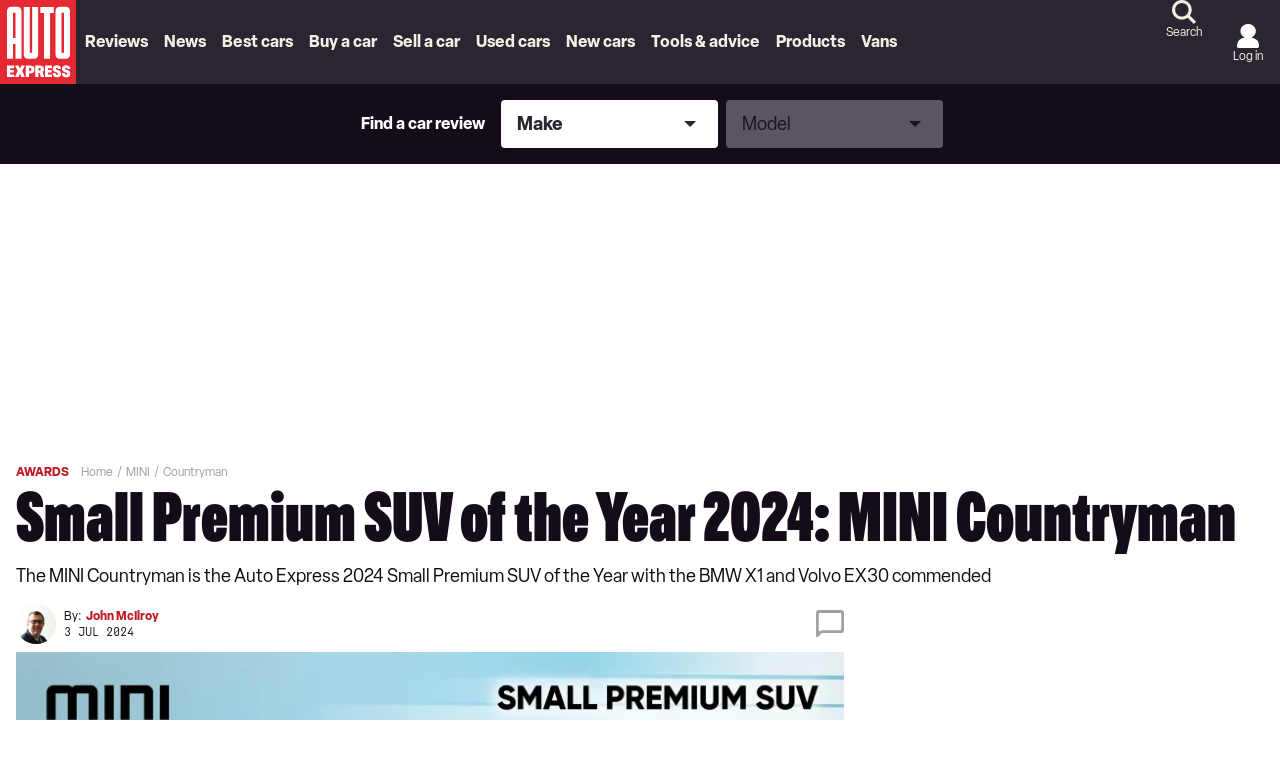

--- FILE ---
content_type: text/html; charset=utf-8
request_url: https://www.autoexpress.co.uk/mini/countryman/363552/small-premium-suv-year-2024-mini-countryman
body_size: 136117
content:
<!doctype html>
<html lang="en" class="no-js"><head><link data-rh="true" rel="stylesheet" href="/fonts/fonts.css" fetchpriority="high"/><link data-rh="true" rel="apple-touch-icon" href="/public/logo-auto-express.svg?v2"/><link data-rh="true" as="image" href="https://media.autoexpress.co.uk/image/private/s--U3wFihzX--/f_auto,t_content-image-full-mobile@1/v1719486447/autoexpress/2024/06/NCA%20winners%202024-11.jpg" imageSizes="(min-width: 768px) 1260px, (max-width: 768px) 375px, 375px" imageSrcSet="https://media.autoexpress.co.uk/image/private/s--U3wFihzX--/f_auto,t_content-image-full-desktop@1/v1719486447/autoexpress/2024/06/NCA%20winners%202024-11.jpg 1260w, https://media.autoexpress.co.uk/image/private/s--U3wFihzX--/f_auto,t_content-image-full-mobile@1/v1719486447/autoexpress/2024/06/NCA%20winners%202024-11.jpg 375w" rel="preload" fetchpriority="high"/><link data-rh="true" href="https://www.autoexpress.co.uk/mini/countryman/363552/small-premium-suv-year-2024-mini-countryman" rel="canonical"/><script>
          !function () { var e = function () { var e, t = "__tcfapiLocator", a = [], n = window; for (; n;) { try { if (n.frames[t]) { e = n; break } } catch (e) { } if (n === window.top) break; n = n.parent } e || (!function e() { var a = n.document, r = !!n.frames[t]; if (!r) if (a.body) { var i = a.createElement("iframe"); i.style.cssText = "display:none", i.name = t, a.body.appendChild(i) } else setTimeout(e, 5); return !r }(), n.__tcfapi = function () { for (var e, t = arguments.length, n = new Array(t), r = 0; r < t; r++)n[r] = arguments[r]; if (!n.length) return a; if ("setGdprApplies" === n[0]) n.length > 3 && 2 === parseInt(n[1], 10) && "boolean" == typeof n[3] && (e = n[3], "function" == typeof n[2] && n[2]("set", !0)); else if ("ping" === n[0]) { var i = { gdprApplies: e, cmpLoaded: !1, cmpStatus: "stub" }; "function" == typeof n[2] && n[2](i) } else a.push(n) }, n.addEventListener("message", (function (e) { var t = "string" == typeof e.data, a = {}; try { a = t ? JSON.parse(e.data) : e.data } catch (e) { } var n = a.__tcfapiCall; n && window.__tcfapi(n.command, n.version, (function (a, r) { var i = { __tcfapiReturn: { returnValue: a, success: r, callId: n.callId } }; t && (i = JSON.stringify(i)), e.source.postMessage(i, "*") }), n.parameter) }), !1)) }; "undefined" != typeof module ? module.exports = e : e() }();
        </script><script>
        window.dataLayer = window.dataLayer ? window.dataLayer : [];

        window._sp_ = {
          config: {
            accountId: 145,
            baseEndpoint: 'https://aex-mms.autoexpress.co.uk',
            targetingParams: {
              type: 'GDPR'
            },
            events: {
              onMessageReady: function () {
                dataLayer.push({
                  'event': 'cmp-event',
                  'cmp-eventType': 'onMessageReady'
                });
              },
              onMessageChoiceSelect: function (choice_id, choice_type_id) {
                dataLayer.push({
                  'event': 'cmp-event',
                  'cmp-eventType': 'onMessageChoiceSelect',
                  'cmp-choice_id': choice_id,
                  'cmp-choice_type_id': choice_type_id
                });
              },
              onPrivacyManagerAction: function (pmData) {
                dataLayer.push({
                  'event': 'cmp-event',
                  'cmp-eventType': 'onPrivacyManagerAction',
                  'cmp-pmData': pmData
                });
              },
              onMessageChoiceError: function (err) {
                dataLayer.push({
                  'event': 'cmp-event',
                  'cmp-eventType': 'onMessageChoiceError',
                  'cmp-err': err
                });
              },
              onConsentReady: function (consentUUID, euconsent) {
                dataLayer.push({
                  'event': 'cmp-event',
                  'cmp-eventType': 'onConsentReady',
                  'cmp-consentUUID': consentUUID,
                  'cmp-euconsent': euconsent
                });
              },
              onPMCancel: function () {
                dataLayer.push({
                  'event': 'cmp-event',
                  'cmp-eventType': 'onPMCancel'
                });
              },
              onMessageReceiveData: function (data) {
                dataLayer.push({
                  'event': 'cmp-event',
                  'cmp-eventType': 'onMessageReceiveData',
                  'cmp-data': JSON.stringify(data)
                });
              },
              onSPPMObjectReady: function () {
                dataLayer.push({
                  'event': 'cmp-event',
                  'cmp-eventType': 'onSPPMObjectReady'
                });
              }
            }
          }
        }
      </script><script async="" src="https://aex-mms.autoexpress.co.uk/wrapperMessagingWithoutDetection.js" type="text/javascript"></script><script>
        (() => {
          const htmlElement = document.getElementsByTagName('html');
          if (htmlElement && htmlElement.length) {
            htmlElement[0].classList.replace('no-js', 'js');
          }
        })();
        </script><meta charSet="utf-8"/><meta name="viewport" content="width=device-width,minimum-scale=1,initial-scale=1"/><meta name="theme-color" content="#fff"/><style data-chunk="main">/*! Tablesaw - v3.1.2 - 2019-03-19
* https://github.com/filamentgroup/tablesaw
* Copyright (c) 2019 Filament Group; Licensed MIT */
/*! Tablesaw - v3.1.2 - 2019-03-19
* https://github.com/filamentgroup/tablesaw
* Copyright (c) 2019 Filament Group; Licensed MIT */.polaris__faq-modal-container{align-items:center;background-color:hsla(0,0%,51%,.67);display:flex;height:100%;justify-content:center;left:0;padding:0 23px;position:fixed;top:0;width:100%;z-index:9999}.polaris__faq-modal-content{background-color:#fff;border-left:13px solid #e42933;display:flex;flex-direction:column;height:90%;margin:auto;padding:20px 15px;position:relative;width:100%}@media (max-width:47.99em){.polaris__faq-modal-content{border-left:0;border-top:13px solid #e42933}}.polaris__faq-modal-content *{scrollbar-color:#a1a1a1 transparent;scrollbar-width:thin}.polaris__faq-modal-content ::-webkit-scrollbar{width:10px}.polaris__faq-modal-content ::-webkit-scrollbar-track{background:0 0}.polaris__faq-modal-content ::-webkit-scrollbar-thumb{background-color:#a1a1a1;border-radius:7px}.polaris__modal-button{cursor:pointer;text-align:right}
/*! Tablesaw - v3.1.2 - 2019-03-19
* https://github.com/filamentgroup/tablesaw
* Copyright (c) 2019 Filament Group; Licensed MIT */
/*! Tablesaw - v3.1.2 - 2019-03-19
* https://github.com/filamentgroup/tablesaw
* Copyright (c) 2019 Filament Group; Licensed MIT */.polaris__faqs-section{background-color:#f0f0f0;padding:30px 0}@media (min-width:48em){.polaris__faqs-section{padding:45px 0}}.polaris__faqs-section .polaris__faqs-section--title{color:#000;font-family:Oldschool Grotesk Compressed,Adjusted Impact Fallback,Impact,Tahoma,Helvetica,sans-serif;font-size:26px;font-weight:700;line-height:36px;margin-bottom:30px;text-align:center}.polaris__faqs-section .polaris__faqs-section--list{display:grid;grid-gap:30px;grid-template-columns:repeat(1,1fr)}@media (min-width:35.5em)and (max-width:47.99em){.polaris__faqs-section .polaris__faqs-section--list{grid-gap:30px;grid-template-columns:repeat(2,1fr)}}@media (min-width:48em)and (max-width:63.99em){.polaris__faqs-section .polaris__faqs-section--list{grid-gap:50px;grid-template-columns:repeat(3,1fr)}}@media (min-width:64em){.polaris__faqs-section .polaris__faqs-section--list{grid-gap:50px;grid-template-columns:repeat(4,1fr)}}.polaris__faqs-section .polaris__faqs-section--list .polaris__faqs-section--list-item{background-color:#1a3a4e;color:#fff;display:flex;flex-direction:column;font-family:Oldschool Grotesk Compressed,Adjusted Impact Fallback,Impact,Tahoma,Helvetica,sans-serif;font-size:18px;font-weight:400;height:155px;justify-content:space-between;line-height:24px;padding:20px;text-align:center}@media (min-width:64em){.polaris__faqs-section .polaris__faqs-section--list .polaris__faqs-section--list-item{font-size:20px;line-height:24px}}.polaris__faqs-section .polaris__faqs-section--list .polaris__faqs-section--list-item img{cursor:pointer}
/*! Tablesaw - v3.1.2 - 2019-03-19
* https://github.com/filamentgroup/tablesaw
* Copyright (c) 2019 Filament Group; Licensed MIT */
/*! Tablesaw - v3.1.2 - 2019-03-19
* https://github.com/filamentgroup/tablesaw
* Copyright (c) 2019 Filament Group; Licensed MIT */.-body-copy .polaris__hero.polaris__gyc-landing-page--banner{background-color:#f4efe4;height:244px;left:50%;margin:0 -50vw 24px;overflow:hidden;position:relative;right:50%;width:100vw}@media (min-width:48em){.-body-copy .polaris__hero.polaris__gyc-landing-page--banner{height:442px;margin:0 -50vw 60px}}.-body-copy .polaris__hero.polaris__gyc-landing-page--banner .polaris__hero--wrapper{height:100%;left:0;margin:0 auto;max-width:1300px;position:absolute;right:0;top:0;width:100%}.-body-copy .polaris__hero.polaris__gyc-landing-page--banner .polaris__hero--content{align-items:flex-start;background-color:transparent;display:flex;flex-direction:column;gap:16px;height:100%;justify-content:center;margin:0;max-width:100%;padding:48px 0 24px;width:70%}@media (min-width:64em){.-body-copy .polaris__hero.polaris__gyc-landing-page--banner .polaris__hero--content{gap:20px;padding:0 220px;width:100%}}.-body-copy .polaris__hero.polaris__gyc-landing-page--banner .polaris__hero--content .polaris__hero--title{color:#fff;font-size:64px;line-height:52px;margin:0;text-transform:uppercase}@media (min-width:768px){.-body-copy .polaris__hero.polaris__gyc-landing-page--banner .polaris__hero--content .polaris__hero--title{font-size:72px;line-height:60px}}@media (min-width:1024px){.-body-copy .polaris__hero.polaris__gyc-landing-page--banner .polaris__hero--content .polaris__hero--title{font-size:90px;line-height:72px}}.-body-copy .polaris__hero.polaris__gyc-landing-page--banner .polaris__hero--content .polaris__hero--subtitle{font-family:Elza,Adjusted Arial Fallback,Arial,Tahoma,Verdana,Helvetica,sans-serif;font-size:18px;font-weight:400;line-height:24px;margin-top:16px;text-transform:none}.-body-copy .polaris__hero.polaris__gyc-landing-page--banner .polaris__hero--content a{background-color:#e42933;border:2px solid transparent;border-radius:24px;color:#fff;cursor:pointer;display:block;font-size:16px;font-weight:700;height:48px;line-height:22px;outline:0;padding:12px 28px;text-align:center;-webkit-text-decoration:none;text-decoration:none;text-transform:uppercase}.-body-copy .polaris__hero.polaris__gyc-landing-page--banner .polaris__hero--content a:hover{background-color:#bd1a23;border-color:transparent;border-width:2px;color:#fff}.-body-copy .polaris__hero.polaris__gyc-landing-page--banner .polaris__hero--content a:active{background-color:#e42933;border-color:transparent}.-body-copy .polaris__hero.polaris__gyc-landing-page--banner .polaris__hero--content a:focus{background-color:#e42933;border-color:#ffcc02;border-width:2px}.-body-copy .polaris__hero.polaris__gyc-landing-page--banner .polaris__hero--content a.disabled,.-body-copy .polaris__hero.polaris__gyc-landing-page--banner .polaris__hero--content a:disabled{background-color:#f7a6ab;border-color:transparent;color:#fff;cursor:not-allowed}.-body-copy .polaris__hero.polaris__gyc-landing-page--banner .polaris__hero--media:before{background:rgba(0,0,0,.4);content:"";height:100%;position:absolute;width:100%}.-body-copy .polaris__hero.polaris__gyc-landing-page--banner .polaris__hero--media img{height:244px;min-height:244px;-o-object-fit:cover;object-fit:cover;-o-object-position:50% 60%;object-position:50% 60%}@media (min-width:48em){.-body-copy .polaris__hero.polaris__gyc-landing-page--banner .polaris__hero--media img{height:442px;min-height:442px}}
/*! Tablesaw - v3.1.2 - 2019-03-19
* https://github.com/filamentgroup/tablesaw
* Copyright (c) 2019 Filament Group; Licensed MIT */
/*! Tablesaw - v3.1.2 - 2019-03-19
* https://github.com/filamentgroup/tablesaw
* Copyright (c) 2019 Filament Group; Licensed MIT */.polaris__sell-my-car-landing h1{font-size:25.993px}@media (min-width:48em){.polaris__sell-my-car-landing h1{font-size:34px}}.polaris__sell-my-car-landing .polaris__sell-my-car-banner-main{padding:16px}@media (min-width:48em){.polaris__sell-my-car-landing .polaris__sell-my-car-banner-main{display:flex;flex-direction:row;width:100%}.polaris__sell-my-car-landing .polaris__sell-my-car-banner-content{padding:0 30px 0 0;width:50%}.polaris__sell-my-car-landing .polaris__sell-my-car-banner-valuation-tool{width:50%}}.polaris__sell-my-car-landing .polaris__sell-my-car-container{display:block;padding:20px 13px 13px;width:100%}.polaris__sell-my-car-landing .polaris__sell-my-car-action{height:auto;position:relative;text-align:center;width:100%}@media (max-width:47.99em){.polaris__sell-my-car-landing .polaris__sell-my-car-action{position:absolute;text-align:right;top:0}}.polaris__sell-my-car-landing .polaris__sell-my-car-action .polaris__sell-my-car-action-button{margin:0 auto;position:relative}.polaris__sell-my-car-landing .polaris__sell-my-car-action .polaris__sell-my-car-action-button img{cursor:pointer}.polaris__sell-my-car-landing .polaris__sell-my-car-action .polaris__sell-my-car-action-button div{height:46px}@media (max-width:47.99em){.polaris__sell-my-car-landing .polaris__sell-my-car-action .polaris__sell-my-car-action-button div{height:26px;width:26px}}.polaris__sell-my-car-landing .polaris__howDoISellMyCar{position:relative}.polaris__sell-my-car-landing .polaris__howDoISellMyCar-number{color:#e42933;font-size:31px}.polaris__sell-my-car-landing .polaris__howDoISellMyCar-column h5{color:#e42933}@media (max-width:47.99em){.polaris__sell-my-car-landing .polaris__howDoISellMyCar-column{padding-left:3px;padding-top:10px}}.polaris__sell-my-car-landing .polaris__howDoISellMyCar-line-horizontal{background:#e42933;height:2px;margin-bottom:11px;margin-top:40px;padding-right:15px;position:relative;width:100%}@media (max-width:47.99em){.polaris__sell-my-car-landing .polaris__howDoISellMyCar-line-horizontal{margin-bottom:0;margin-top:0;visibility:hidden}}.polaris__sell-my-car-landing .polaris__howDoISellMyCar-arrow-right:before{border:5px solid transparent;border-left:15px solid #e42933;content:"";height:0;position:absolute;right:-15px;top:-4px;width:0}.polaris__sell-my-car-landing .polaris__whatIs{margin-top:50px;padding-bottom:5px}@media (min-width:48em){.polaris__sell-my-car-landing .polaris__whatIs-innerWrapper{display:grid;grid-gap:20px;grid-template-columns:1fr 1fr}}.polaris__sell-my-car-landing .polaris__whatIs-desc{background-color:#f0f0f0;border-left:6px solid #e42933;display:flex;flex-direction:column;padding:18px}@media (max-width:47.99em){.polaris__sell-my-car-landing .polaris__whatIs-desc{border-left:0;border-top:6px solid #e42933;margin-top:35px;text-align:left}}.polaris__sell-my-car-landing .polaris__whatIs-desc h3,.polaris__sell-my-car-landing .polaris__whatIs-detail .polaris__whatIs-detail-title{font-size:26px}.polaris__sell-my-car-landing .polaris__whatIs-desc form{margin-top:10px}@media (max-width:47.99em){.polaris__sell-my-car-landing .polaris__whatIs-title{margin-top:50px;text-align:center}}.polaris__sell-my-car-landing .polaris__whatIs-list{display:flex;flex-flow:row wrap;padding:15px;text-align:left;width:100%}.polaris__sell-my-car-landing .polaris__whatIs-icon{padding-right:10px}@media (max-width:47.99em){.polaris__sell-my-car-landing .polaris__whatIs-icon{flex:100%;text-align:center}}.polaris__sell-my-car-landing .polaris__whatIs-icon img{height:106px;width:106px}.polaris__sell-my-car-landing .polaris__whatIs-detail{flex:80%;text-align:left}@media (max-width:47.99em){.polaris__sell-my-car-landing .polaris__whatIs-detail{flex:100%;text-align:center}}
/*! Tablesaw - v3.1.2 - 2019-03-19
* https://github.com/filamentgroup/tablesaw
* Copyright (c) 2019 Filament Group; Licensed MIT */
/*! Tablesaw - v3.1.2 - 2019-03-19
* https://github.com/filamentgroup/tablesaw
* Copyright (c) 2019 Filament Group; Licensed MIT */.polaris__body.-has-embed__new_car_deals .polaris__subtitle-container{display:flex;flex-direction:column;justify-content:center;margin-bottom:15px}@media (min-width:48em){.polaris__body.-has-embed__new_car_deals .polaris__subtitle-container{flex-direction:row}}.polaris__newCarDeals--page-1 .polaris__brand-content{display:grid;grid-template-columns:repeat(2,1fr)}@media (min-width:48em){.polaris__newCarDeals--page-1 .polaris__brand-content{grid-template-columns:repeat(4,1fr)}}@media (min-width:64em){.polaris__newCarDeals--page-1 .polaris__brand-content{grid-template-columns:repeat(6,1fr)}}.polaris__newCarDeals--page-1 .polaris__brand-image{align-self:center;height:auto;margin:auto;max-height:90px;max-width:100px}.polaris__newCarDeals--page-1 .polaris__brand-title{background-color:#1a3a4e;color:#fff;font-family:Oldschool Grotesk Compressed,Adjusted Impact Fallback,Impact,Tahoma,Helvetica,sans-serif;font-size:18px;font-weight:500;line-height:28px;padding:5px 20px;text-align:left}.polaris__newCarDeals--page-1 .polaris__brand-link{border-bottom:1px dashed #1a3a4e;border-right:1px dashed #1a3a4e;box-sizing:border-box;cursor:pointer;display:flex;flex-direction:column;min-height:144px}.polaris__newCarDeals--page-1 .polaris__brand-link:nth-child(2n),.polaris__newCarDeals--page-1.widget .polaris__brand-link:nth-child(2n){border-right:0}@media (min-width:48em){.polaris__newCarDeals--page-1 .polaris__brand-link:nth-child(2n){border-right:1px dashed #1a3a4e}.polaris__newCarDeals--page-1 .polaris__brand-link:nth-child(4n){border-right:0}}@media (min-width:64em){.polaris__newCarDeals--page-1 .polaris__brand-link:nth-child(2n),.polaris__newCarDeals--page-1 .polaris__brand-link:nth-child(4n){border-right:1px dashed #1a3a4e}.polaris__newCarDeals--page-1 .polaris__brand-link:nth-child(6n){border-right:0}}.polaris__newCarDeals--page-1.widget .polaris__brand-link{border-bottom:2px solid #dfdfdf;border-right:2px solid #dfdfdf}.polaris__newCarDeals--page-1.widget .polaris__brand-link:nth-last-child(-n+2):nth-child(odd),.polaris__newCarDeals--page-1.widget .polaris__brand-link:nth-last-child(-n+2):nth-child(odd)~div{border-bottom:0}@media (min-width:48em){.polaris__newCarDeals--page-1.widget .polaris__brand-link:nth-child(2n){border-right:2px solid #dfdfdf}.polaris__newCarDeals--page-1.widget .polaris__brand-link:nth-last-child(-n+4):nth-child(4n+1),.polaris__newCarDeals--page-1.widget .polaris__brand-link:nth-last-child(-n+4):nth-child(4n+1)~div{border-bottom:0}}@media (min-width:64em){.polaris__newCarDeals--page-1.widget .polaris__brand-link:nth-child(6n){border-right:0}.polaris__newCarDeals--page-1.widget .polaris__brand-link:nth-last-child(-n+6):nth-child(6n+1),.polaris__newCarDeals--page-1.widget .polaris__brand-link:nth-last-child(-n+6):nth-child(6n+1)~div{border-bottom:0}}
/*! Tablesaw - v3.1.2 - 2019-03-19
* https://github.com/filamentgroup/tablesaw
* Copyright (c) 2019 Filament Group; Licensed MIT */
/*! Tablesaw - v3.1.2 - 2019-03-19
* https://github.com/filamentgroup/tablesaw
* Copyright (c) 2019 Filament Group; Licensed MIT */.polaris__body.-has-embed__new_car_deals .polaris__newCarDeals--page-2 .polaris__brand-header-container{align-items:center;display:flex;justify-content:center;padding-bottom:20px}.polaris__body.-has-embed__new_car_deals .polaris__newCarDeals--page-2 .polaris__brand-header-container img{margin-left:15px;max-height:40px}.polaris__body.-has-embed__new_car_deals .polaris__newCarDeals--page-2 .polaris__brand-selection-image-container{height:306px;overflow:hidden;width:100%}.polaris__body.-has-embed__new_car_deals .polaris__newCarDeals--page-2 .polaris__brand-selection-image{background-size:contain;height:100%;-o-object-fit:cover;object-fit:cover;-o-object-position:center;object-position:center;width:100%}.polaris__body.-has-embed__new_car_deals .polaris__newCarDeals--page-2 .polaris__brand-selection-content{display:grid;grid-gap:19px;grid-template-columns:repeat(1,1fr)}@media (min-width:48em){.polaris__body.-has-embed__new_car_deals .polaris__newCarDeals--page-2 .polaris__brand-selection-content{align-items:end;grid-template-columns:repeat(2,1fr)}}@media (min-width:64em){.polaris__body.-has-embed__new_car_deals .polaris__newCarDeals--page-2 .polaris__brand-selection-content{grid-template-columns:repeat(3,1fr)}}@media (min-width:78.75em){.polaris__body.-has-embed__new_car_deals .polaris__newCarDeals--page-2 .polaris__brand-selection-content{grid-template-columns:repeat(4,1fr)}}.polaris__body.-has-embed__new_car_deals .polaris__newCarDeals--page-2 .polaris__brand-selection-link{box-sizing:border-box;cursor:pointer;position:relative;width:100%}.polaris__body.-has-embed__new_car_deals .polaris__newCarDeals--page-2 .polaris__brand-selection-cta-container{background-color:#000;bottom:0;color:#fff;position:absolute;width:100%}.polaris__body.-has-embed__new_car_deals .polaris__newCarDeals--page-2 .polaris__brand-selection-title{display:inline-block;font-family:Oldschool Grotesk Compressed,Adjusted Impact Fallback,Impact,Tahoma,Helvetica,sans-serif;font-size:22px;font-weight:700;padding:5px 20px 5px 10px;text-align:left;width:calc(100% - 136px)}@media (min-width:48em){.polaris__body.-has-embed__new_car_deals .polaris__newCarDeals--page-2 .polaris__brand-selection-title{font-size:18px;width:calc(100% - 121px)}}.polaris__body.-has-embed__new_car_deals .polaris__newCarDeals--page-2 .polaris__brand-selection-button{border:2px solid transparent;border-radius:0;bottom:0;cursor:pointer;font-size:18px;font-weight:500;height:45px;position:absolute;right:0;text-transform:uppercase}@media (min-width:48em){.polaris__body.-has-embed__new_car_deals .polaris__newCarDeals--page-2 .polaris__brand-selection-button{font-size:14px}}
/*! Tablesaw - v3.1.2 - 2019-03-19
* https://github.com/filamentgroup/tablesaw
* Copyright (c) 2019 Filament Group; Licensed MIT */
/*! Tablesaw - v3.1.2 - 2019-03-19
* https://github.com/filamentgroup/tablesaw
* Copyright (c) 2019 Filament Group; Licensed MIT */.polaris__app .polaris__body.-has-embed__new_car_deals .polaris__gallery .polaris__gallery--slide-info,.tablesaw-stack td .tablesaw-cell-label,.tablesaw-stack th .tablesaw-cell-label{display:none}.polaris__app .polaris__body.-has-embed__new_car_deals .polaris__model-selection-image{background-size:contain;height:100%;-o-object-fit:cover;object-fit:cover;-o-object-position:center;object-position:center;width:100%}.polaris__app .polaris__body.-has-embed__new_car_deals .polaris__model-selection-actions{display:flex;flex-wrap:wrap;gap:14px;justify-content:center}@media (min-width:64em){.polaris__app .polaris__body.-has-embed__new_car_deals .polaris__model-selection-actions{justify-content:start;margin:auto;width:435px}}.polaris__app .polaris__body.-has-embed__new_car_deals .polaris__model-selection-link{flex:50%}.polaris__app .polaris__body.-has-embed__new_car_deals .polaris__model-selection-title{background-color:#000;color:#fff;display:flex;font-size:16px;font-weight:700;padding:5.3333333333px;text-align:center;width:100%}.polaris__app .polaris__body.-has-embed__new_car_deals .polaris__gallery{margin:auto;width:auto}.polaris__app .polaris__body.-has-embed__new_car_deals .polaris__gallery .polaris__gallery--navigation button.polaris__button{background-size:auto 24px}.polaris__app .polaris__body.-has-embed__new_car_deals .polaris__gallery .polaris__gallery--navigation button.polaris__button.polaris__gallery--next{align-items:center;background-color:#e42933;border:0;display:flex;height:56px;justify-content:center;padding:0;width:33px}.polaris__app .polaris__body.-has-embed__new_car_deals .polaris__gallery .polaris__gallery--navigation button.polaris__button.polaris__gallery--previous{align-items:center;background-color:#e42933;border:0;border-radius:0 150px 150px 0;display:flex;height:56px;justify-content:center;padding:0;width:33px}.polaris__app .polaris__body.-has-embed__new_car_deals .polaris__gallery .polaris__gallery--navigation button.polaris__button.polaris__gallery--next{border-radius:150px 0 0 150px}.polaris__app .polaris__body.-has-embed__new_car_deals .polaris__gallery button.polaris__button.polaris__gallery--previous{background-image:url(/assets/6c8fd5b412143f965139.svg);background-position:0}.polaris__app .polaris__body.-has-embed__new_car_deals .polaris__gallery button.polaris__button.polaris__gallery--next{background-image:url(/assets/bd60d18164d773428414.svg);background-position:100%}.polaris__app .polaris__body.-has-embed__new_car_deals .polaris__model-header-container{align-items:center;display:flex;padding-bottom:20px}.polaris__app .polaris__body.-has-embed__new_car_deals .polaris__model-header-container img{margin-left:15px;max-height:40px}.polaris__app .polaris__body.-has-embed__new_car_deals .polaris__text-container{margin-bottom:30px;padding-top:20px}.polaris__app .polaris__body.-has-embed__new_car_deals .polaris__copy-container{color:#fff;text-align:center}.polaris__app .polaris__body.-has-embed__new_car_deals .polaris__copy-container .polaris__copy-container--text-first-line{font-family:Oldschool Grotesk Compressed,Adjusted Impact Fallback,Impact,Tahoma,Helvetica,sans-serif;font-size:30px;font-weight:700;line-height:36px}.polaris__app .polaris__body.-has-embed__new_car_deals .polaris__copy-container .polaris__copy-container--text-second-line{font-size:18px;font-weight:500;line-height:24px;margin-bottom:15px}.polaris__app .polaris__body.-has-embed__new_car_deals .polaris__model-selection-cta{background-color:#001dff;border-color:#001dff;color:#fff;font-size:14px;line-height:24px;padding:5px 20px;text-align:center;text-transform:uppercase;width:100%}.polaris__app .polaris__body.-has-embed__new_car_deals .polaris__model-selection-cta:hover{background-color:#ca0202;border-color:#ca0202;color:#fff}.polaris__app .polaris__body.-has-embed__new_car_deals .polaris__model-selection-cta:active,.polaris__app .polaris__body.-has-embed__new_car_deals .polaris__model-selection-cta:focus,.polaris__app .polaris__body.-has-embed__new_car_deals .polaris__model-selection-cta:hover{outline:0}.-body-copy .polaris__app .polaris__body.-has-embed__new_car_deals .polaris__model-selection-cta{color:#fff;font-weight:500}.-body-copy .polaris__app .polaris__body.-has-embed__new_car_deals .polaris__model-selection-cta:hover{color:#fff;-webkit-text-decoration:none;text-decoration:none}.polaris__app .polaris__body.-has-embed__new_car_deals .polaris__model-selection-readmore-cta{background-color:#fff;border:2px solid #2e6688;border-radius:4px;color:#2e6688;font-size:30.005px;font-weight:700;line-height:40px;padding:12px 48px;text-align:center;-webkit-text-decoration:none;text-decoration:none;text-transform:uppercase;width:100%}.polaris__app .polaris__body.-has-embed__new_car_deals .polaris__actions-section-container{background-color:#1a3a4e;padding:20px}@media (min-width:64em){.polaris__app .polaris__body.-has-embed__new_car_deals .polaris__actions-section-container{padding:26px 40px}}.polaris__app .polaris__body.-has-embed__new_car_deals .polaris__container_section{display:flex;margin-top:45px}.polaris__app .polaris__body.-has-embed__new_car_deals .polaris__description-section{padding:0 20px;width:100%}.polaris__app .polaris__body.-has-embed__new_car_deals .polaris__slider-section{max-width:588px;position:relative}@media (min-width:64em){.polaris__app .polaris__body.-has-embed__new_car_deals .polaris__slider-section{min-width:588px}}.polaris__app .polaris__body.-has-embed__new_car_deals .polaris__model-selection-social-embed{width:100%}@media (min-width:64em){.polaris__app .polaris__body.-has-embed__new_car_deals .polaris__model-selection-social-embed{width:588px}}
/*! Tablesaw - v3.1.2 - 2019-03-19
* https://github.com/filamentgroup/tablesaw
* Copyright (c) 2019 Filament Group; Licensed MIT */
/*! Tablesaw - v3.1.2 - 2019-03-19
* https://github.com/filamentgroup/tablesaw
* Copyright (c) 2019 Filament Group; Licensed MIT */.polaris__body.-has-embed__new_car_deals .-body-full-width{padding:0 16px}@media (min-width:78.75em){.polaris__body.-has-embed__new_car_deals .-body-full-width{padding:0}}.polaris__body.-has-embed__new_car_deals .polaris__title-container,.polaris__body.-has-embed__new_car_deals h2{text-align:center}@media (max-width:47.99em){.polaris__body.-has-embed__new_car_deals h2{font-size:22px}}.polaris__body.-has-embed__new_car_deals .polaris__heading.polaris__article--subtitle{margin-bottom:15px}@media (min-width:48em){.polaris__body.-has-embed__new_car_deals .polaris__heading.polaris__article--subtitle{margin-bottom:30px}}.polaris__body.-has-embed__new_car_deals .polaris__title-container>p,.polaris__body.-has-embed__new_car_deals p.polaris__brand-header-text,.polaris__body.-has-embed__new_car_deals p.polaris__model-header-text{color:#1a3a4e;font-family:Oldschool Grotesk Compressed,Adjusted Impact Fallback,Impact,Tahoma,Helvetica,sans-serif;font-size:22px;font-weight:700;text-transform:uppercase}@media (min-width:48em){.polaris__body.-has-embed__new_car_deals .polaris__title-container>p,.polaris__body.-has-embed__new_car_deals p.polaris__brand-header-text,.polaris__body.-has-embed__new_car_deals p.polaris__model-header-text{font-size:30px}}.polaris__body.-has-embed__new_car_deals p.polaris__brand-header-text,.polaris__body.-has-embed__new_car_deals p.polaris__model-header-text{margin:0}.polaris__body.-has-embed__new_car_deals .polaris__newCarDeals--page-1 .polaris__brand-body-container p,.polaris__body.-has-embed__new_car_deals .polaris__newCarDeals--page-1 .polaris__subtitle-container p,.polaris__body.-has-embed__new_car_deals .polaris__newCarDeals--page-2 .polaris__brand-body-container p,.polaris__body.-has-embed__new_car_deals .polaris__newCarDeals--page-2 .polaris__subtitle-container p{font-weight:500;margin-left:auto;margin-right:auto;max-width:839px;text-align:center}.polaris__ncd--loading-styles{color:#e42933;display:flex;font-family:Oldschool Grotesk Compressed,Adjusted Impact Fallback,Impact,Tahoma,Helvetica,sans-serif;font-size:26px;font-weight:600;justify-content:center;line-height:36px;margin-top:30%}.polaris__ncd--loading-styles div{margin:20px auto auto}
/*! Tablesaw - v3.1.2 - 2019-03-19
* https://github.com/filamentgroup/tablesaw
* Copyright (c) 2019 Filament Group; Licensed MIT */
/*! Tablesaw - v3.1.2 - 2019-03-19
* https://github.com/filamentgroup/tablesaw
* Copyright (c) 2019 Filament Group; Licensed MIT */.polaris__gycsmc-promo-block{background-color:#2c2430;border-radius:8px;color:#fff;display:flex;flex-direction:column;margin:0 16px;padding:24px 16px;row-gap:18px}@media (min-width:48em){.polaris__gycsmc-promo-block{align-items:center;-moz-column-gap:18px;column-gap:18px;flex-direction:row;justify-content:space-between;margin:0;min-height:220px;padding:30px 37px}}.polaris__gycsmc-promo-block.-body-placeholder-block{margin:0 0 32px}@media (min-width:48em){.polaris__gycsmc-promo-block.-body-placeholder-block{margin:0 0 100px}}.polaris__gycsmc-promo-block--title{font-family:Oldschool Grotesk Compressed,Adjusted Impact Fallback,Impact,Tahoma,Helvetica,sans-serif;font-size:36px;font-weight:900;line-height:32px;margin:0}@media (min-width:768px){.polaris__gycsmc-promo-block--title{font-size:48px;line-height:36px}}@media (min-width:1024px){.polaris__gycsmc-promo-block--title{font-size:90px;line-height:72px}}.polaris__gycsmc-promo-block--buttons{align-items:center;display:flex;gap:12px}@media (min-width:48em){.polaris__gycsmc-promo-block--buttons{max-width:398px;width:100%}}.polaris__gycsmc-promo-block--buttons .polaris__gycsmc-promo-block--gyc{background-color:#e42933;border:2px solid transparent;color:#fff;cursor:pointer;font-size:16px;font-weight:700;line-height:22px;outline:0;text-align:center;text-transform:uppercase}.polaris__gycsmc-promo-block--buttons .polaris__gycsmc-promo-block--gyc:hover{background-color:#bd1a23;border-color:transparent;border-width:2px;color:#fff}.polaris__gycsmc-promo-block--buttons .polaris__gycsmc-promo-block--gyc:active{background-color:#e42933;border-color:transparent}.polaris__gycsmc-promo-block--buttons .polaris__gycsmc-promo-block--gyc:focus{background-color:#e42933;border-color:#ffcc02;border-width:2px}.polaris__gycsmc-promo-block--buttons .polaris__gycsmc-promo-block--gyc.disabled,.polaris__gycsmc-promo-block--buttons .polaris__gycsmc-promo-block--gyc:disabled{background-color:#f7a6ab;border-color:transparent;color:#fff;cursor:not-allowed}.polaris__gycsmc-promo-block--buttons .polaris__gycsmc-promo-block--smc{background-color:hsla(0,0%,100%,.12);border:2px solid transparent;color:#fff;cursor:pointer;font-size:16px;font-weight:700;line-height:22px;outline:0;text-align:center;text-transform:uppercase}.polaris__gycsmc-promo-block--buttons .polaris__gycsmc-promo-block--smc:hover{background-color:hsla(0,0%,100%,.24);border-color:transparent;border-width:2px;color:#fff}.polaris__gycsmc-promo-block--buttons .polaris__gycsmc-promo-block--smc:active{background-color:hsla(0,0%,100%,.12);border-color:transparent}.polaris__gycsmc-promo-block--buttons .polaris__gycsmc-promo-block--smc:focus{background-color:hsla(0,0%,100%,.12);border-color:#ffcc02;border-width:2px}.polaris__gycsmc-promo-block--buttons .polaris__gycsmc-promo-block--smc.disabled,.polaris__gycsmc-promo-block--buttons .polaris__gycsmc-promo-block--smc:disabled{background-color:hsla(0,0%,100%,.06);border-color:transparent;color:#fff;cursor:not-allowed}.polaris__gycsmc-promo-block--buttons .polaris__gycsmc-promo-block--gyc,.polaris__gycsmc-promo-block--buttons .polaris__gycsmc-promo-block--smc{border-radius:48px;flex-grow:1;max-width:193px;padding:3px 8px;width:100%}@media (min-width:48em){.polaris__gycsmc-promo-block--buttons .polaris__gycsmc-promo-block--gyc,.polaris__gycsmc-promo-block--buttons .polaris__gycsmc-promo-block--smc{padding:11px 16px}}.polaris__gycsmc-promo-block--buttons .polaris__gycsmc-promo-block--gyc:focus,.polaris__gycsmc-promo-block--buttons .polaris__gycsmc-promo-block--gyc:hover,.polaris__gycsmc-promo-block--buttons .polaris__gycsmc-promo-block--smc:focus,.polaris__gycsmc-promo-block--buttons .polaris__gycsmc-promo-block--smc:hover{-webkit-text-decoration:none;text-decoration:none}
/*! Tablesaw - v3.1.2 - 2019-03-19
* https://github.com/filamentgroup/tablesaw
* Copyright (c) 2019 Filament Group; Licensed MIT */
/*! Tablesaw - v3.1.2 - 2019-03-19
* https://github.com/filamentgroup/tablesaw
* Copyright (c) 2019 Filament Group; Licensed MIT */.polaris__buybox{background-color:#f4efe4;border-radius:4px;color:#140c19;margin-bottom:28px;padding:20px 16px}.polaris__buybox.-hasLabel{padding-bottom:8px}.polaris__buybox .polaris__buybox-top{display:flex;flex-direction:row;justify-content:space-between}.polaris__buybox .polaris__buybox-top .polaris__buybox-item__logo{flex:0 0 40px;height:40px;position:relative;top:-10px;width:40px}.polaris__buybox .polaris__buybox-top .polaris__buybox-item__logo img{height:40px}@media (min-width:48em){.polaris__buybox .polaris__buybox-top .polaris__buybox-item__logo{top:0}}.polaris__buybox .polaris__buybox-subtitle{font-size:18px;font-weight:700;line-height:24px;margin-bottom:8px}.polaris__buybox .polaris__buybox-title{font-family:Oldschool Grotesk Compressed,Adjusted Impact Fallback,Impact,Tahoma,Helvetica,sans-serif;font-size:28px;font-weight:900;line-height:24px;margin-bottom:8px}@media (min-width:768px){.polaris__buybox .polaris__buybox-title{font-size:48px;line-height:40px}}@media (min-width:1024px){.polaris__buybox .polaris__buybox-title{font-size:48px;line-height:40px}}.polaris__buybox .polaris__buybox-description{color:#140c19;font-size:16px;line-height:22px;margin-bottom:16px}.polaris__buybox .polaris__buybox-items{display:flex;flex-direction:column;gap:16px;margin-bottom:16px}.polaris__buybox .polaris__buybox-item{background-color:#140c19;border:2px solid #140c19;border-radius:8px;color:#fff;display:flex;flex-direction:row;justify-content:space-between;padding:14px 12px}.polaris__buybox .polaris__buybox-item:hover{background-color:#2c2430;-webkit-text-decoration:none;text-decoration:none}.polaris__buybox .polaris__buybox-item:focus{background-color:#140c19;border-color:#ffcc02}.polaris__buybox .polaris__buybox-item:focus .polaris__buybox-item__title,.polaris__buybox .polaris__buybox-item:hover .polaris__buybox-item__title{color:#fff;-webkit-text-decoration:none;text-decoration:none}.polaris__buybox .polaris__buybox-item:focus,.polaris__buybox .polaris__buybox-item:focus .polaris__buybox-item__subtitle,.polaris__buybox .polaris__buybox-item:hover .polaris__buybox-item__subtitle{-webkit-text-decoration:none;text-decoration:none}.polaris__buybox .polaris__buybox-item__details{display:flex;flex-direction:column;justify-content:space-between;position:relative}.polaris__buybox .polaris__buybox-item__details .polaris__buybox-item__title{color:#fff;font-size:16px;font-weight:700;line-height:22px}.polaris__buybox .polaris__buybox-item__details .polaris__buybox-item__subtitle{font-size:16px;font-weight:400;line-height:22px}.polaris__buybox .polaris__buybox-item__icon{align-self:center;height:48px}.polaris__buybox .polaris__buybox-item__icon svg{background-color:#fff;border-radius:50%;fill:#140c19;height:48px;padding:16px;width:48px}.polaris__buybox .polaris__buybox__label{color:#140c19;font-family:wowmeta,Adjusted Trebuchet MS Fallback wowmeta,Adjusted Tahoma Fallback,Tahoma,Helvetica,sans-serif;font-size:12px;line-height:16px;margin-top:8px;text-align:center;text-transform:uppercase}
/*! Tablesaw - v3.1.2 - 2019-03-19
* https://github.com/filamentgroup/tablesaw
* Copyright (c) 2019 Filament Group; Licensed MIT */
/*! Tablesaw - v3.1.2 - 2019-03-19
* https://github.com/filamentgroup/tablesaw
* Copyright (c) 2019 Filament Group; Licensed MIT */.polaris__modal-container{align-items:center;background-color:hsla(0,0%,51%,.67);display:flex;height:100%;justify-content:center;left:0;padding:0 23px;position:fixed;top:0;width:100%;z-index:9999}.polaris__modal-container .polaris__modal-content{background-color:#fff;border-radius:8px;display:flex;flex-direction:column;margin:auto;padding:20px 15px;position:relative}.polaris__modal-container .polaris__modal-content .polaris__modal-close{background-color:transparent;border:0;cursor:pointer;height:20px;opacity:1;position:absolute;right:20px;top:20px;width:20px}@media (min-width:64em){.polaris__modal-container .polaris__modal-content .polaris__modal-close-visible{display:none}}.polaris__modal-container .polaris__modal-content .polaris__modal-close:after,.polaris__modal-container .polaris__modal-content .polaris__modal-close:before{background-color:#2c2430;content:" ";height:25px;left:12px;position:absolute;top:-2px;width:3px}.polaris__modal-container .polaris__modal-content .polaris__modal-close:before{transform:rotate(45deg)}.polaris__modal-container .polaris__modal-content .polaris__modal-close:after{transform:rotate(-45deg)}.polaris__visible{display:none}
/*! Tablesaw - v3.1.2 - 2019-03-19
* https://github.com/filamentgroup/tablesaw
* Copyright (c) 2019 Filament Group; Licensed MIT */
/*! Tablesaw - v3.1.2 - 2019-03-19
* https://github.com/filamentgroup/tablesaw
* Copyright (c) 2019 Filament Group; Licensed MIT */.polaris__bannerEvent-container{height:100%;padding-top:20px}.polaris__bannerEvent-title{color:#1a3a4e;opacity:1;text-align:center}.polaris__bannerEvent-desc{font-size:16px;text-align:center}.polaris__bannerEvent-iframe{height:100%;position:relative;width:100%}.polaris__modal-container .polaris__modal-content{height:100%;max-width:1584px;width:100%}.polaris__modal-container{padding-bottom:20px;padding-top:20px}
/*! Tablesaw - v3.1.2 - 2019-03-19
* https://github.com/filamentgroup/tablesaw
* Copyright (c) 2019 Filament Group; Licensed MIT */
/*! Tablesaw - v3.1.2 - 2019-03-19
* https://github.com/filamentgroup/tablesaw
* Copyright (c) 2019 Filament Group; Licensed MIT */.polaris__footer{background:#2c2430;margin:0;padding:0;position:relative}.polaris__footer p{color:#fff;font-size:14px;line-height:20px;margin:0 0 16px}.polaris__footer-landing{margin:0}@media (max-width:47.99em){.polaris__footer-landing{padding:15px}.polaris__reduced-footer-landing{padding-bottom:100px!important}}.polaris__footer--row{padding:24px}.polaris__footer--row:last-of-type{background-color:#140c19}@media (min-width:64em){.polaris__footer--row{padding:24px}}.polaris__footer--navigation{align-items:baseline;display:flex;justify-content:space-between;margin:0}@media (min-width:48em){.polaris__footer--navigation{margin-bottom:0}}.polaris__footer--navigation ul{list-style-type:none;margin:0;padding:0}@media (min-width:64em){.polaris__footer--navigation ul{display:flex;flex-wrap:wrap;gap:16px}}.polaris__footer--navigation li{display:block;margin:0 0 16px}.polaris__footer--navigation li:last-child{margin-bottom:0}@media (min-width:64em){.polaris__footer--navigation li{margin:0}}.polaris__footer--navigation a{color:#fff;display:inline-block;font-size:14px;font-weight:700;line-height:20px;margin:0;text-transform:none}.polaris__footer--navigation a:hover{color:#fff}.polaris__social.polaris__footer--social{display:flex;justify-content:center}@media (min-width:48em){.polaris__social.polaris__footer--social{justify-content:flex-end}}.polaris__social.polaris__footer--social a{align-items:center;background-color:transparent;border-radius:0;display:inline-flex;height:0;justify-content:center;margin:0;position:relative;width:40px}.polaris__social.polaris__footer--social a:before{align-items:center;color:#fff;display:flex;height:100%;justify-content:center;left:0;position:absolute;text-indent:0;top:0;width:100%}.polaris__social.polaris__footer--social a .polaris__social--icon,.polaris__social.polaris__footer--social a:hover .polaris__social--icon{background-color:transparent}.polaris__footer--copyright p{color:#fff;margin:0;text-align:center}@media (min-width:64em){.polaris__footer--copyright p{text-align:left}}.polaris__footer--legal-disclaimer{margin-bottom:48px}.polaris__footer--legal-disclaimer p{color:#fff;font-size:16px;line-height:22px;max-width:1130px;padding-left:17px;position:relative}.polaris__footer--legal-disclaimer p:before{left:0;position:absolute}.polaris__footer--legal-disclaimer p:first-of-type:before{content:"*"}.polaris__footer--legal-disclaimer p:nth-of-type(2):before{content:"**"}.polaris__footer--legal-disclaimer p a,.polaris__footer--legal-disclaimer p a:hover{color:#fff;-webkit-text-decoration:underline;text-decoration:underline}
/*! Tablesaw - v3.1.2 - 2019-03-19
* https://github.com/filamentgroup/tablesaw
* Copyright (c) 2019 Filament Group; Licensed MIT */
/*! Tablesaw - v3.1.2 - 2019-03-19
* https://github.com/filamentgroup/tablesaw
* Copyright (c) 2019 Filament Group; Licensed MIT */.tablesaw{border:0;border-collapse:collapse;empty-cells:show;max-width:100%;padding:0;width:100%}.tablesaw *{box-sizing:border-box}.tablesaw-stack td .tablesaw-cell-label,.tablesaw-stack th .tablesaw-cell-label{display:none}@media only all{.tablesaw-stack{clear:both}.tablesaw-stack td,.tablesaw-stack th{display:block;text-align:left}.tablesaw-stack tr{clear:both;display:table-row}.tablesaw-stack td .tablesaw-cell-label,.tablesaw-stack th .tablesaw-cell-label{display:inline-block;padding:0 .6em 0 0;width:30%}.tablesaw-stack td .tablesaw-cell-label-top,.tablesaw-stack th .tablesaw-cell-label-top{display:block;margin:.4em 0;padding:.4em 0}.tablesaw-cell-label{display:block}.tablesaw-stack tbody th.group{margin-top:-1px}.tablesaw-stack th.group b.tablesaw-cell-label{display:none!important}}.polaris__header{background:#2c2430;position:relative;top:0;z-index:9999}@media (max-width:63.99em){.-search-open .polaris__header{background-color:transparent;height:100vh;margin:0;overflow:auto;position:fixed;width:100%}}.polaris__header .polaris__button{color:#f4efe4;cursor:pointer;font-size:12px;height:60px;line-height:16px;padding:12px 4px 8px;transition:none;width:64px}.polaris__header-landing{margin-bottom:0}.polaris__header--logo img{height:84px;max-width:none}@media (max-width:63.99em){.-is-search-open .polaris__header--logo{display:none}}.polaris__header--inner{align-items:end;display:flex;gap:24px;height:84px;justify-content:space-between;margin:0 auto;max-width:1300px;position:relative;width:100%}.polaris__header--inner .polaris__heading{color:#f4efe4;font-family:Oldschool Grotesk Compressed,Adjusted Impact Fallback,Impact,Tahoma,Helvetica,sans-serif;font-size:36px;line-height:32px;text-transform:uppercase}@media (max-width:63.99em){.-search-open .polaris__header--inner{align-items:start;height:100%}}.polaris__navigation--heading-wrapper,.polaris__search--heading-wrapper{display:none}@media (max-width:63.99em){.-is-search-open .polaris__search--heading-wrapper{display:flex;height:84px;justify-content:space-between;padding:26px 0 0 16px;width:100%}.-is-search-open .polaris__search--heading-wrapper .polaris__header--search-button.polaris__button{display:block;font-weight:400;text-transform:capitalize}.polaris__navigation--heading-wrapper{background-color:#2c2430;display:block;display:flex;flex-direction:row;height:84px;justify-content:space-between;min-height:84px}.polaris__navigation--heading-wrapper .polaris__navigation--heading{color:#f4efe4;display:block;line-height:0;margin:auto 0;padding:0 16px;position:relative;text-transform:uppercase;top:4px}.polaris__navigation--heading-wrapper .polaris__header--menu-button.polaris__button{align-self:end;background:url(/assets/3c695e58af9383634519.svg) no-repeat top}}.polaris__header--menu-button.polaris__button{background:url(/assets/94de8d41f62a61de3624.svg) no-repeat top}.polaris__header--menu-button.polaris__button:hover{background-color:transparent}@media (min-width:64em){.polaris__header--menu-button.polaris__button{display:none}}.-account-menu-open .polaris__header--menu-button.polaris__button{align-self:end;background:url(/assets/3c695e58af9383634519.svg) no-repeat top}@media (max-width:63.99em){.-account-menu-open .polaris__header--menu-button.polaris__button{display:block}}.polaris__header--account-button.polaris__button{background:url(/assets/aed90e1507447328f8d3.svg) no-repeat top}@media (min-width:64em){.polaris__header--account-button.polaris__button,.polaris__header--login .polaris__header--navigation{display:none}.polaris__header--login .polaris__navigation--heading-wrapper,.polaris__header--login .polaris__navigation--heading-wrapper .polaris__button{display:block}.-account-menu-open .polaris__header--login .polaris__navigation--heading-wrapper .polaris__button{height:54px;text-indent:-9999px}}.polaris__header--login .polaris__button{background:url(/assets/aed90e1507447328f8d3.svg) no-repeat top}.polaris__header--login .polaris__button:hover{background-color:transparent}@media (max-width:63.99em){.-is-search-open .polaris__header--login{display:none}}@media (min-width:64em){.polaris__header--login{align-self:flex-end;order:3}}.polaris__header--login nav li a{align-items:center;display:flex;gap:8px}.polaris__header--login nav li a:before{display:block;height:22px}.polaris__header--login nav li:first-of-type a:before{content:url(/assets/ce1464b9d82037b5519a.svg)}.polaris__header--login nav li:nth-of-type(2) a:before{content:url(/assets/45c32f0b052b8e725a84.svg)}.polaris__header--login nav li:nth-of-type(3) a:before{content:url(/assets/03a13fb5c1d5c37b6639.svg)}.polaris__header--navigation-search{display:flex}@media (max-width:63.99em){.polaris__header--navigation-search .polaris__navigation{background:#140c19;height:100%;position:fixed;right:-100%;top:0;transition:right .6s ease-in-out;width:100%}}@media (min-width:64em){.polaris__header--navigation-search{align-items:center;height:100%;width:100%}}@media (max-width:63.99em){.-is-search-open .polaris__header--navigation-search{background:#140c19;display:block;height:100dvmax;width:100%;z-index:1}}.-account-menu-open .polaris__header--navigation-search .polaris__navigation,.-is-menu-open .polaris__header--navigation-search .polaris__navigation{align-items:stretch;display:flex;flex-direction:column;height:100%;right:0}.-account-menu-open .polaris__header--navigation-search .polaris__navigation{display:none}.-account-menu-open .polaris__header--navigation-search .polaris__header--login .polaris__header--navigation,.-account-menu-open .polaris__header--navigation-search .polaris__header--login .polaris__navigation{display:block}@media (min-width:64em){.-account-menu-open .polaris__header--navigation-search .polaris__header--login .polaris__navigation{align-items:end;display:flex;flex-direction:row-reverse;gap:12px}.-is-search-open .polaris__header--navigation-search{display:flex;height:100%;width:100%}}.-is-search-open .polaris__header--navigation-search .polaris__header--search{background-color:#2c2430;display:flex;flex-wrap:wrap;justify-content:space-between}@media (min-width:64em){.-is-search-open .polaris__header--navigation-search .polaris__header--search{border:1px solid #a1a1a1;border-radius:4px;flex-wrap:nowrap}.-is-search-open .polaris__header--navigation-search .polaris__header--search:focus-within{border-color:#f4efe4}}.polaris__header--navigation{background:#140c19;border-top:4px solid transparent;display:block;font-size:18px;font-weight:700;height:100%;line-height:24px;list-style-type:none;padding:16px;position:static;width:100%}@media (max-width:63.99em){.polaris__header--navigation{background:#2c2430}}@media (min-width:64em){.polaris__header--navigation{background:#2c2430;border-top:0;display:block;font-size:16px;height:84px;left:auto;line-height:22px;max-height:84px;padding:0;position:static;text-align:right;top:0;width:auto}}.-is-menu-open .polaris__header--navigation{display:block;height:100%}@media (max-width:63.99em){.polaris__header--navigation:has(.-has-sub-menu.-is-open){position:relative;z-index:4}}.polaris__header--navigation nav{height:100%}@media (max-width:63.99em){.polaris__header--navigation nav{display:flex;flex-direction:column;height:calc(100% - 124px);justify-content:space-between;overflow:auto;position:relative;z-index:3}}@media (min-width:64em){.polaris__header--navigation:hover .-has-sub-menu>a,.polaris__header--navigation:hover a{color:#fff;opacity:.5}}.polaris__header--navigation ul:not(.-sub-menu-list){margin:0;padding:0}@media (min-width:64em){.polaris__header--navigation ul:not(.-sub-menu-list){display:flex;gap:24px;margin:0}.polaris__header--navigation ul:not(.-sub-menu-list) li{display:inline-block;height:84px;padding:0}.polaris__header--navigation ul:not(.-sub-menu-list) li span:not(.polaris__navigation--item-icon){display:flex;text-align:center}}@media (max-width:63.99em){.polaris__header--navigation li{border-radius:8px;padding:12px 16px}}.polaris__header--navigation .-has-sub-menu>a,.polaris__header--navigation a:not(.polaris__header--promo-link),.polaris__header--navigation li>span:not(.polaris__navigation--item-icon){color:#f4efe4;cursor:pointer;display:flex;height:100%;justify-content:space-between;margin:0;padding:0;position:static;-webkit-text-decoration:none;text-decoration:none}@media (min-width:64em){.polaris__header--navigation .-has-sub-menu>a,.polaris__header--navigation a:not(.polaris__header--promo-link),.polaris__header--navigation li>span:not(.polaris__navigation--item-icon){align-items:center;border-bottom:4px solid transparent;border-top:4px solid transparent;display:flex;justify-content:center;padding:0 8px}.polaris__header--navigation .-has-sub-menu>a:focus,.polaris__header--navigation .-has-sub-menu>a:hover,.polaris__header--navigation a:not(.polaris__header--promo-link):focus,.polaris__header--navigation a:not(.polaris__header--promo-link):hover,.polaris__header--navigation li>span:not(.polaris__navigation--item-icon):focus,.polaris__header--navigation li>span:not(.polaris__navigation--item-icon):hover{background-color:#140c19;color:#f4efe4;opacity:1;-webkit-text-decoration:none;text-decoration:none}}@media (max-width:63.99em){.polaris__header--account-menu .polaris__header--navigation a{justify-content:flex-start}}@media (min-width:64em){.polaris__header--navigation li.-has-sub-menu a{align-items:center;border:0;justify-content:left}}@media (max-width:63.99em){.polaris__header--navigation .-has-sub-menu.-is-open{background:#2c2430;border-radius:0;display:flex;flex-direction:column;height:100%;left:0;padding:0;position:fixed;top:0;width:100%}.polaris__header--navigation .-has-sub-menu.-is-open a:not(.-sub-menu a)>span:first-child{display:none}.polaris__header--navigation .-has-sub-menu.-is-open .polaris__navigation--item-icon{margin:16px 0 0 24px}.polaris__header--navigation .-has-sub-menu.-is-open .polaris__navigation--item-icon svg{margin:12px}.polaris__header--navigation .-has-sub-menu.-is-open .-sub-menu{right:-80px}}.polaris__header--navigation .-has-sub-menu a,.polaris__header--navigation .-has-sub-menu:hover>a{opacity:1}@media (min-width:64em){.polaris__header--navigation .-has-sub-menu:hover .polaris__navigation--item-icon svg{transform:rotate(90deg)}}.polaris__header--navigation .-has-sub-menu>span{display:inline-block}@media (max-width:63.99em){.polaris__header--navigation .-has-sub-menu .-sub-menu{background:#140c19;border-radius:8px 0 0 0;display:block;height:100%;padding:12px 16px;position:fixed;right:-100%;top:24px;transition:right .6s ease-in-out;width:100%}.polaris__header--navigation .-has-sub-menu .-sub-menu .polaris__navigation--item-title{color:#f4efe4;font-size:16px;font-weight:700;line-height:22px;margin:0 0 16px}.polaris__header--navigation .-has-sub-menu .-sub-menu ul{margin:0;padding:0}.polaris__header--navigation .-has-sub-menu .-sub-menu a{color:#f4efe4;font-size:16px;font-weight:400;line-height:22px;-webkit-text-decoration:none;text-decoration:none;text-transform:none}.polaris__header--navigation .-has-sub-menu .-sub-menu a:hover{-webkit-text-decoration:none;text-decoration:none}.polaris__header--navigation .-has-sub-menu .-sub-menu li{border-radius:0;padding:4px 0}.polaris__header--navigation .-has-sub-menu .-sub-menu li:last-of-type{padding-bottom:0}.polaris__header--navigation .-has-sub-menu .-sub-menu li:first-of-type{padding-top:0}.polaris__header--navigation .-has-sub-menu .-sub-menu[aria-hidden=true]{display:block}}@media (min-width:64em){.polaris__header--navigation .-has-sub-menu .-sub-menu{border-bottom:4px solid #e42933;box-shadow:0 8px 13px 0 rgba(20,12,25,.45);left:50%;margin:0 -50dvw;right:50%;width:100dvw}.polaris__header--navigation .-has-sub-menu .-sub-menu .-sub-menu-inner{display:flex;flex-direction:row;gap:50px;justify-content:space-between;margin:0 auto;max-width:1300px;padding:40px 0 16px 16px;width:100%}}@media (min-width:64em)and (min-width:82.25em){.polaris__header--navigation .-has-sub-menu .-sub-menu .-sub-menu-inner{padding-left:0}}@media (min-width:64em){.polaris__header--navigation .-has-sub-menu .-sub-menu .polaris__navigation--item-title,.polaris__header--navigation .polaris__navigation--item-icon{display:none}.polaris__header--navigation .-has-sub-menu .-sub-menu ul{display:flex;flex-direction:column;gap:8px;margin-bottom:10px;padding-left:0;width:-moz-fit-content;width:fit-content}.polaris__header--navigation .-has-sub-menu .-sub-menu ul li{display:inline-block;height:auto;padding:0}.polaris__header--navigation .-has-sub-menu .-sub-menu a:not(.polaris__header--promo-link){border-bottom-color:transparent;font-size:16px;font-weight:400;line-height:22px;padding:0;text-transform:none}.polaris__header--navigation .-has-sub-menu .-sub-menu a:not(.polaris__header--promo-link):hover{-webkit-text-decoration:underline;text-decoration:underline}}.-is-search-open .polaris__header--navigation{display:none}.polaris__header--search-button.polaris__button{background:url(/assets/ce9f6aa1cabdd6ed2a15.svg) no-repeat top;order:1}@media (min-width:64em){.polaris__header--search-button.polaris__button:hover{background-color:transparent;border-color:#fff}}.polaris__header--search-button.polaris__button:focus{outline:0}.-is-search-open .polaris__header--search-button.polaris__button{background:url(/assets/3c695e58af9383634519.svg) no-repeat top;display:none;order:2}@media (min-width:64em){.-is-search-open .polaris__header--search-button.polaris__button{background-position:50%;border:0;display:block;height:24px;text-indent:-9999px}.-account-menu-open .polaris__header--search-button.polaris__button{display:none}}.-is-search-open .polaris__header--account-button.polaris__button,.-is-search-open .polaris__header--menu-button.polaris__button{display:none}.-is-menu-open .polaris__header--search{display:flex}@media (min-width:64em){.-is-search-open .polaris__header--search{align-items:center;align-self:center;display:flex;width:100%}.polaris__header--search{align-self:end;margin-left:auto;order:2}}.polaris__header--search .polaris__search{display:none;width:100%}.-is-search-open .polaris__header--search .polaris__search{background-color:#140c19;display:block;order:2;padding:16px}@media (min-width:64em){.-is-search-open .polaris__header--search .polaris__search{background-color:#2c2430;border-radius:4px;padding:0}}.polaris__header--search .polaris__search .polaris__button{background:url(/assets/e38134820fe880b09079.svg) no-repeat top;background-size:cover;height:24px;margin-right:10px;width:25px}.polaris__header--search .polaris__search--form{border:1px solid #a1a1a1;border-radius:4px;display:flex;padding:12px 16px}.polaris__header--search .polaris__search--form:focus-within{border-color:#f4efe4}@media (min-width:64em){.polaris__header--search .polaris__search--form{border:0;border-radius:0}}.polaris__header--search input[type=search].polaris__input{background:0 0;border-radius:0;color:#a1a1a1;display:block;font-family:Elza,Adjusted Arial Fallback,Arial,Tahoma,Verdana,Helvetica,sans-serif;font-size:16px;line-height:22px;order:2;padding:0;width:100%}.polaris__header--search input[type=search].polaris__input::-moz-placeholder{color:#a1a1a1}.polaris__header--search input[type=search].polaris__input::placeholder{color:#a1a1a1}.polaris__header--product-selector--wrapper{background-color:#140c19}.polaris__header--promo-block{background-color:#2c2430;display:flex;gap:12px;justify-content:center;padding:16px}.polaris__header--promo-block .polaris__header--promo-block--gyc,.polaris__header--promo-block .polaris__header--promo-block--smc{max-width:243px;width:100%}.polaris__header--promo-block .polaris__header--promo-block--gyc:focus,.polaris__header--promo-block .polaris__header--promo-block--gyc:hover,.polaris__header--promo-block .polaris__header--promo-block--smc:focus,.polaris__header--promo-block .polaris__header--promo-block--smc:hover{-webkit-text-decoration:none;text-decoration:none}.polaris__header--promo-block .polaris__header--promo-block--gyc{background-color:#e42933;border:2px solid transparent;border-radius:24px;color:#fff;cursor:pointer;font-size:16px;font-weight:700;line-height:22px;outline:0;padding:13px 16px;text-align:center;text-transform:uppercase}.polaris__header--navigation--extra-content .polaris__header--promo-link.-filled:hover,.polaris__header--promo-block .polaris__header--promo-block--gyc:hover{background-color:#bd1a23;border-color:transparent;border-width:2px;color:#fff}.polaris__header--navigation--extra-content .polaris__header--promo-link.-filled:active,.polaris__header--promo-block .polaris__header--promo-block--gyc:active{background-color:#e42933;border-color:transparent}.polaris__header--navigation--extra-content .polaris__header--promo-link.-filled:focus,.polaris__header--promo-block .polaris__header--promo-block--gyc:focus{background-color:#e42933;border-color:#ffcc02;border-width:2px}.polaris__header--navigation--extra-content .polaris__header--promo-link.-filled.disabled,.polaris__header--navigation--extra-content .polaris__header--promo-link.-filled:disabled,.polaris__header--promo-block .polaris__header--promo-block--gyc.disabled,.polaris__header--promo-block .polaris__header--promo-block--gyc:disabled{background-color:#f7a6ab;border-color:transparent;color:#fff;cursor:not-allowed}.polaris__header--promo-block .polaris__header--promo-block--smc{background-color:hsla(0,0%,100%,.12);border:2px solid transparent;border-radius:24px;color:#fff;cursor:pointer;font-size:16px;font-weight:700;line-height:22px;outline:0;padding:13px 16px;text-align:center;text-transform:uppercase}.polaris__header--navigation--extra-content .polaris__header--promo-link.-sheer-white:hover,.polaris__header--promo-block .polaris__header--promo-block--smc:hover{background-color:hsla(0,0%,100%,.24);border-color:transparent;border-width:2px;color:#fff}.polaris__header--navigation--extra-content .polaris__header--promo-link.-sheer-white:active,.polaris__header--promo-block .polaris__header--promo-block--smc:active{background-color:hsla(0,0%,100%,.12);border-color:transparent}.polaris__header--navigation--extra-content .polaris__header--promo-link.-sheer-white:focus,.polaris__header--promo-block .polaris__header--promo-block--smc:focus{background-color:hsla(0,0%,100%,.12);border-color:#ffcc02;border-width:2px}.polaris__header--navigation--extra-content .polaris__header--promo-link.-sheer-white.disabled,.polaris__header--navigation--extra-content .polaris__header--promo-link.-sheer-white:disabled,.polaris__header--promo-block .polaris__header--promo-block--smc.disabled,.polaris__header--promo-block .polaris__header--promo-block--smc:disabled{background-color:hsla(0,0%,100%,.06);border-color:transparent;color:#fff;cursor:not-allowed}.polaris__header--navigation--extra-content{display:none}@media (min-width:64em){.polaris__header--navigation--extra-content.polaris__header--navigation--extra-content--mobile{display:none}}@media (max-width:63.99em){.polaris__header--navigation--extra-content.polaris__header--navigation--extra-content--desktop{display:none}}@media (min-width:64em){.polaris__header--navigation--extra-content.polaris__header--navigation--extra-content--desktop{align-items:center;align-self:end;background-color:transparent;display:flex;flex-direction:row;gap:20px;max-width:586px;padding:16px;position:absolute;right:16px;width:100%;z-index:2}}@media (max-width:63.99em){.polaris__header--navigation--extra-content.polaris__header--navigation--extra-content--mobile{background-color:#140c19;bottom:0;display:flex;flex-direction:column;gap:12px;padding:16px 16px 40px;position:fixed;width:100%;z-index:3}}.polaris__header--navigation--extra-content .polaris__header--promo-title{color:#f4efe4;font-size:18px;font-weight:700;line-height:24px}@media (min-width:64em){.polaris__header--navigation--extra-content .polaris__header--promo-title{font-size:16px;line-height:22px}}.polaris__header--navigation--extra-content .polaris__header--promo-links{display:flex;gap:12px}.polaris__header--navigation--extra-content .polaris__header--promo-link.-filled,.polaris__header--navigation--extra-content .polaris__header--promo-link.-sheer-white{border:2px solid transparent;border-radius:24px;color:#fff;cursor:pointer;font-size:16px;font-weight:700;line-height:22px;outline:0;text-align:center;text-transform:uppercase}.polaris__header--navigation--extra-content .polaris__header--promo-link.-filled{background-color:#e42933}.polaris__header--navigation--extra-content .polaris__header--promo-link.-sheer-white{background-color:hsla(0,0%,100%,.12)}.polaris__header--navigation--extra-content .polaris__header--promo-link.-filled,.polaris__header--navigation--extra-content .polaris__header--promo-link.-sheer-white{max-width:173px;padding:11px 16px;-webkit-text-decoration:none;text-decoration:none;width:100%}@media (min-width:64em){.polaris__header--navigation--extra-content .polaris__header--promo-link.-filled,.polaris__header--navigation--extra-content .polaris__header--promo-link.-sheer-white{min-width:179px;padding:4px 8px 2px;width:100%}}.polaris__header--navigation--extra-content .polaris__header--promo-link.-filled:focus,.polaris__header--navigation--extra-content .polaris__header--promo-link.-filled:hover,.polaris__header--navigation--extra-content .polaris__header--promo-link.-sheer-white:focus,.polaris__header--navigation--extra-content .polaris__header--promo-link.-sheer-white:hover{-webkit-text-decoration:none;text-decoration:none}
/*# sourceMappingURL=styles-3999605a.css.map*/</style><style data-chunk="main">/*! Tablesaw - v3.1.2 - 2019-03-19
* https://github.com/filamentgroup/tablesaw
* Copyright (c) 2019 Filament Group; Licensed MIT */
/*! Tablesaw - v3.1.2 - 2019-03-19
* https://github.com/filamentgroup/tablesaw
* Copyright (c) 2019 Filament Group; Licensed MIT */.polaris__anchor-block{display:initial}
/*! Tablesaw - v3.1.2 - 2019-03-19
* https://github.com/filamentgroup/tablesaw
* Copyright (c) 2019 Filament Group; Licensed MIT */
/*! Tablesaw - v3.1.2 - 2019-03-19
* https://github.com/filamentgroup/tablesaw
* Copyright (c) 2019 Filament Group; Licensed MIT */
/*! Tablesaw - v3.1.2 - 2019-03-19
* https://github.com/filamentgroup/tablesaw
* Copyright (c) 2019 Filament Group; Licensed MIT */
/*! Tablesaw - v3.1.2 - 2019-03-19
* https://github.com/filamentgroup/tablesaw
* Copyright (c) 2019 Filament Group; Licensed MIT */.polaris__image--wrapper .polaris__image--meta{padding:16px 0}.polaris__image--wrapper .polaris__image--meta .polaris__image--caption,.polaris__image--wrapper .polaris__image--meta figcaption{color:#140c19;font-size:14px;font-weight:600;line-height:20px;margin:0}.polaris__image--wrapper .polaris__image--meta .polaris__image--credits{color:#2c2430;font-size:12px;font-style:normal;line-height:16px;margin:5px 0 10px}.imgScriptEnabled{display:none}
/*! Tablesaw - v3.1.2 - 2019-03-19
* https://github.com/filamentgroup/tablesaw
* Copyright (c) 2019 Filament Group; Licensed MIT */
/*! Tablesaw - v3.1.2 - 2019-03-19
* https://github.com/filamentgroup/tablesaw
* Copyright (c) 2019 Filament Group; Licensed MIT */.polaris__breadcrumb{color:#140c19;margin:0;padding:0 0 16px}@media (min-width:48em){.polaris__breadcrumb{-webkit-box-align:center;-ms-flex-align:center;align-items:center;display:-webkit-box;display:-ms-flexbox;display:flex;margin:0}}.polaris__breadcrumb ul{-webkit-box-align:center;-ms-flex-align:center;align-items:center;display:-webkit-box;display:-ms-flexbox;display:flex;-ms-flex-wrap:wrap;flex-wrap:wrap;margin:10px 0 0;padding:0}@media (min-width:48em){.polaris__breadcrumb ul{margin:0;padding:0 16px 0 0}}@media (min-width:64em){.polaris__breadcrumb ul{-webkit-box-pack:center;-ms-flex-pack:center;justify-content:center}}.polaris__breadcrumb li{display:inline-block;font-size:14px;line-height:1;margin:0 10px 15px 0;position:relative}@media (min-width:48em){.polaris__breadcrumb li{margin-bottom:0}}.polaris__breadcrumb li:after{content:"/";display:inline-block;margin-left:15px}.polaris__breadcrumb li:last-of-type:after{display:none}.polaris__breadcrumb li a{color:#a1a1a1;padding:0;-webkit-text-decoration:none;text-decoration:none}.polaris__breadcrumb li a:focus,.polaris__breadcrumb li a:hover{color:#bd1a23}.polaris__breadcrumb.-sponsored .polaris__breadcrumb--kicker{background-color:transparent}.polaris__breadcrumb .polaris__breadcrumb--kicker+ul,.polaris__breadcrumb .polaris__breadcrumb--title+ul{padding:0 12px}@media (min-width:48em){.polaris__breadcrumb .polaris__breadcrumb--kicker+ul,.polaris__breadcrumb .polaris__breadcrumb--title+ul{padding:0 12px}}@media (min-width:64em){.polaris__breadcrumb .polaris__breadcrumb--kicker+ul,.polaris__breadcrumb .polaris__breadcrumb--title+ul{padding:0 12px}}.polaris__breadcrumb .polaris__breadcrumb--title+.polaris__breadcrumb--kicker{margin:10px 0 0}@media (min-width:48em){.polaris__breadcrumb .polaris__breadcrumb--title+.polaris__breadcrumb--kicker{margin:0 0 0 20px}}.polaris__breadcrumb--kicker{background-color:transparent;color:#fff;font-size:14px;font-weight:700;line-height:1;padding:0}.polaris__breadcrumb--title{font-family:Oldschool Grotesk Compressed,Adjusted Impact Fallback,Impact,Tahoma,Helvetica,sans-serif;font-size:25.993px;font-weight:700;line-height:1;margin:0;text-transform:none}
/*! Tablesaw - v3.1.2 - 2019-03-19
* https://github.com/filamentgroup/tablesaw
* Copyright (c) 2019 Filament Group; Licensed MIT */
/*! Tablesaw - v3.1.2 - 2019-03-19
* https://github.com/filamentgroup/tablesaw
* Copyright (c) 2019 Filament Group; Licensed MIT */.polaris__ad.-empty-ad-slot .polaris__ad--label,.polaris__ad.-empty-ad-slot.-rendered-ad-slot,.tablesaw-stack td .tablesaw-cell-label,.tablesaw-stack th .tablesaw-cell-label{display:none}.polaris__ad{background-color:#fff;margin:0 auto;min-height:0;padding:4px 0 8px;text-align:center;width:100%}@media (min-width:48em){.polaris__ad{margin:0 auto;padding:4px 0 8px}}@media (min-width:64em){.polaris__ad{padding:8px 0 16px}}.polaris__ad.-full-width{background-color:#fff;border:0;left:50%;margin:0 -50vw;position:relative;right:50%;width:100vw}@media (min-width:48em){.polaris__ad.-full-width{margin:0 -50vw}}.polaris__ad.-mobile-sticky{bottom:0;left:0;margin:0 auto;padding:8px 0;position:fixed;right:0;width:100%;z-index:99}@media (min-width:48em){.polaris__ad.-mobile-sticky{background:0 0;display:none;height:0}}.polaris__ad.-no-background{background:0 0}@media (max-width:47.99em){.polaris__ad.-sidebar-ad{background-color:#fff;left:50%;margin:0 -50vw;position:relative;right:50%;width:100vw}}@media (min-width:48em){.polaris__ad.-sidebar-ad{background-color:#fff;border:1px solid #dfdfdf;max-width:320px;padding:8px;position:sticky}}.polaris__ad.-native-ad{background:0 0;border:0;margin:0;padding:0}.polaris__ad.-empty-ad-slot{left:0;margin:0;padding:0;visibility:hidden;width:1px}.polaris__ad--label{color:#140c19;font-size:10px;line-height:normal;padding:0 0 5px;text-align:center;text-transform:none}@media (min-width:48em){.polaris__ad--label{font-size:12px;padding:0 0 10px}}body:not(.amp-mode-touch){overflow-x:hidden}body:not(.amp-mode-touch) .polaris__app .polaris__footer{padding-bottom:0}@media (min-width:48em){body:not(.amp-mode-touch) .polaris__app .polaris__footer{padding-bottom:inherit}}.polaris__app .polaris__footer .polaris__amp-ad{border:0;margin:0;padding:0}.polaris__app .polaris__footer .polaris__amp-ad amp-sticky-ad{background-color:#fff;color:#140c19;font-size:10px;line-height:normal;padding:8px 0;text-align:center;text-transform:none}@media (min-width:48em){.polaris__app .polaris__footer .polaris__amp-ad amp-sticky-ad{font-size:12px}}.polaris__app .polaris__footer .polaris__amp-ad amp-sticky-ad .amp-sticky-ad-close-button{background-color:inherit;display:none}.polaris__app .polaris__footer .polaris__amp-ad amp-sticky-ad amp-sticky-ad-top-padding{background-color:inherit;display:block}div[id^=oop_]{position:absolute}.polaris__impression-ad{left:0;position:absolute;top:0}.polaris__link.-skip-advert{background-color:#fff;color:#140c19;height:0;overflow:hidden;padding:0;position:absolute;-webkit-transition-property:none;transition-property:none;width:0;z-index:100000}@media (max-width:47.99em){.polaris__link.-skip-advert{display:none}}.polaris__link.-skip-advert.-right-side-skip{left:-100px;top:100px}.polaris__link.-skip-advert:not(.polaris__link.-skip-advert.-right-side-skip){left:0}.polaris__link.-skip-advert:focus{height:auto;padding:8px;width:auto}[amp=true] .polaris__link.-skip-advert{display:none}
/*! Tablesaw - v3.1.2 - 2019-03-19
* https://github.com/filamentgroup/tablesaw
* Copyright (c) 2019 Filament Group; Licensed MIT */
/*! Tablesaw - v3.1.2 - 2019-03-19
* https://github.com/filamentgroup/tablesaw
* Copyright (c) 2019 Filament Group; Licensed MIT */.polaris__button,.polaris__button.-primary{background-color:#001dff;border:0;border-radius:3px;color:#fff;cursor:pointer;font-family:inherit;font-size:16px;line-height:1;margin:0;padding:15px;-webkit-transition:all .2s;transition:all .2s}.polaris__button.-primary:hover,.polaris__button.-secondary:hover,.polaris__button:hover{background-color:#3a51ff}.polaris__button.-secondary{background-color:#dcdcdc;border:0;border-radius:3px;color:#fff;cursor:pointer;font-family:inherit;font-size:16px;line-height:1;margin:0;padding:15px}.polaris__button.-link{background:0 0;border:0;font-size:16px;line-height:1;margin:0;padding:0;-webkit-text-decoration:underline;text-decoration:underline}.polaris__button.-link,.polaris__button.-link:hover{color:#140c19;cursor:pointer}
/*! Tablesaw - v3.1.2 - 2019-03-19
* https://github.com/filamentgroup/tablesaw
* Copyright (c) 2019 Filament Group; Licensed MIT */
/*! Tablesaw - v3.1.2 - 2019-03-19
* https://github.com/filamentgroup/tablesaw
* Copyright (c) 2019 Filament Group; Licensed MIT */.polaris__navigation .-sub-menu[aria-hidden=true],.polaris__navigation button>span,.polaris__navigation button>svg,.tablesaw-stack td .tablesaw-cell-label,.tablesaw-stack th .tablesaw-cell-label{display:none}.polaris__navigation .-has-sub-menu{position:static}.polaris__navigation .-has-sub-menu a svg{fill:#f4efe4;height:16px;width:16px}@media (min-width:64em){.polaris__navigation .-has-sub-menu:hover .-sub-menu{display:block}}.polaris__navigation .-sub-menu{background-color:#140c19;border:0;-webkit-box-shadow:none;box-shadow:none;display:none;margin:0;min-width:200px;position:relative}@media (min-width:64em){.polaris__navigation .-sub-menu{left:0;position:absolute;top:100%;z-index:1}}.polaris__navigation .-sub-menu li,.polaris__navigation .-sub-menu[aria-hidden=false]{display:block}.polaris__navigation .-sub-menu a{border-top:0;color:#f4efe4;padding:0}.polaris__navigation .-sub-menu a:hover{background-color:#140c19;color:#f4efe4}.polaris__navigation .-is-open .polaris__navigation--item-icon svg{-webkit-transform:rotate(-180deg);transform:rotate(-180deg)}.polaris__navigation--item-icon{border:0;display:inline-block;margin:0 0 0 12px}.polaris__navigation--heading{display:none}
/*! Tablesaw - v3.1.2 - 2019-03-19
* https://github.com/filamentgroup/tablesaw
* Copyright (c) 2019 Filament Group; Licensed MIT */
/*! Tablesaw - v3.1.2 - 2019-03-19
* https://github.com/filamentgroup/tablesaw
* Copyright (c) 2019 Filament Group; Licensed MIT */.polaris__select{-webkit-box-sizing:border-box;box-sizing:border-box;position:relative}.polaris__select .polaris__control{-webkit-box-align:center;-ms-flex-align:center;align-items:center;background:#fff;border:0;border-bottom:inherit;border-radius:0;display:-webkit-box;display:-ms-flexbox;display:flex;-ms-flex-wrap:wrap;flex-wrap:wrap;max-height:none}@media (min-width:48em){.polaris__select .polaris__control{max-height:none}}.polaris__select .polaris__control:focus,.polaris__select .polaris__control:hover{border-color:#140c19;outline:0}.polaris__select .polaris__control--is-focused,.polaris__select .polaris__control--is-focused:hover,.polaris__select .polaris__control--menu-is-open:hover{border-color:#140c19}.polaris__select .polaris__control--menu-is-open{border-bottom-left-radius:0;border-bottom-right-radius:0;border-left:1px solid transparent;border-right:1px solid transparent;border-top:1px solid transparent}.polaris__select .polaris__control--menu-is-open .polaris__dropdown-indicator svg{-webkit-transform:rotate(-180deg);transform:rotate(-180deg)}.polaris__select .polaris__control--is-disabled{border-bottom:inherit}.polaris__select .polaris__control--is-disabled .polaris__placeholder{color:#1a3a4e}.polaris__select .polaris__control--is-disabled .polaris__dropdown-indicator svg{fill:#1a3a4e}.polaris__select .polaris__control .polaris__value-container{-webkit-box-align:center;-ms-flex-align:center;align-items:center;display:-webkit-box;display:-ms-flexbox;display:flex;-webkit-box-flex:1;-ms-flex:1;flex:1;overflow:hidden;padding:0;position:relative}@media (min-width:48em){.polaris__select .polaris__control .polaris__value-container{padding:0}}.polaris__select .polaris__control .polaris__value-container div:nth-child(2){margin:0;padding-bottom:0;padding-top:0}.polaris__select .polaris__indicator-separator{display:none}.polaris__select .polaris__indicators{-webkit-box-align:center;-ms-flex-align:center;align-items:center;-ms-flex-item-align:stretch;align-self:stretch;display:-webkit-box;display:-ms-flexbox;display:flex;-ms-flex-negative:0;flex-shrink:0}.polaris__select .polaris__dropdown-indicator{display:-webkit-box;display:-ms-flexbox;display:flex;padding:0}.polaris__select .polaris__dropdown-indicator svg{fill:#001dff;-webkit-transform:rotate(0deg);transform:rotate(0deg);-webkit-transition:-webkit-transform .2s;transition:transform .2s;transition:transform .2s,-webkit-transform .2s}.polaris__select .polaris__menu-notice--no-options,.polaris__select .polaris__placeholder,.polaris__select .polaris__single-value{color:#140c19;font-size:14px;font-weight:400;line-height:1;text-transform:uppercase}.polaris__select .polaris__control--is-focused,.polaris__select .polaris__control--menu-is-open,.polaris__select .polaris__menu{-webkit-box-shadow:0 2px 10px #140c19;box-shadow:0 2px 10px #140c19}.polaris__select .polaris__menu{border:0;border-color:#140c19;border-top-left-radius:0;border-top-right-radius:0;border-top-width:0;margin:0;padding:0 0 10px;z-index:99}.polaris__select .polaris__menu-list{padding:0}.polaris__select .polaris__placeholder{margin:0;position:absolute;top:50%;-webkit-transform:translateY(-50%);transform:translateY(-50%)}.polaris__select .polaris__option{font-size:14px;font-weight:400;line-height:1;padding:4x 4px}.polaris__select .polaris__option--is-focused{background:#fff}.polaris__select .polaris__option--is-selected,.polaris__select .polaris__option:hover{background:#f4efe4;color:#2c2430}.polaris__select .polaris__option:focus{outline:0}.polaris__select--label{border:0;clip:rect(1px,1px,1px,1px);clip-path:inset(50%);height:1px;margin:-1px;overflow:hidden;padding:0;position:absolute;width:1px;word-wrap:normal!important}.polaris__select--label:focus{background-color:#eee;clip:auto!important;clip-path:none;color:#444;display:block;font-size:1em;height:auto;left:5px;line-height:normal;padding:15px 23px 14px;-webkit-text-decoration:none;text-decoration:none;top:5px;width:auto;z-index:100000}
/*! Tablesaw - v3.1.2 - 2019-03-19
* https://github.com/filamentgroup/tablesaw
* Copyright (c) 2019 Filament Group; Licensed MIT */
/*! Tablesaw - v3.1.2 - 2019-03-19
* https://github.com/filamentgroup/tablesaw
* Copyright (c) 2019 Filament Group; Licensed MIT */.polaris__taxonomy-filter{margin:0 0 30px;padding:0}@media (min-width:48em){.polaris__taxonomy-filter{-webkit-box-align:center;-ms-flex-align:center;align-items:center;display:-webkit-box;display:-ms-flexbox;display:flex;padding:0}}.polaris__taxonomy-filter.-mode-list{-webkit-box-align:center;-ms-flex-align:center;align-items:center;display:grid;grid-gap:4px;gap:4px;grid-template-areas:"label toggle" "list list";grid-template-columns:1fr 1fr}@media (min-width:48em){.polaris__taxonomy-filter.-mode-list{-webkit-box-align:start;-ms-flex-align:start;align-items:flex-start;grid-template-areas:"label list toggle";grid-template-columns:60px 1fr 150px}}.polaris__taxonomy-filter.-mode-list .polaris__taxonomy-filter--label{grid-area:label;margin:5px 0 10px}.polaris__taxonomy-filter.-mode-list .polaris__taxonomy-filter--list{grid-area:list}.polaris__taxonomy-filter.-mode-list .polaris__taxonomy-filter--toggle{grid-area:toggle;line-height:1;text-align:right}.polaris__taxonomy-filter.-collapsed ul{max-height:43px;overflow:hidden}html[amp=true] .polaris__taxonomy-filter.-collapsed ul{max-height:none;overflow:visible}.polaris__taxonomy-filter--label{display:block;font-size:12px;font-style:normal;font-weight:700;line-height:16px;margin:0;padding:0}@media (min-width:48em){.polaris__taxonomy-filter--label{display:inline-block;margin:0 16px 0 0;padding:0}}.polaris__taxonomy-filter--dropdown{display:block;width:100%}@media (min-width:48em){.polaris__taxonomy-filter--dropdown{display:inline-block;max-width:300px}}.polaris__taxonomy-filter--list ul{list-style-type:none;margin:0;padding:0}.polaris__taxonomy-filter--list li{display:inline-block;margin:0 10px 10px 0}.polaris__taxonomy-filter--list li.-current a{background-color:#f0f0f0;border-color:#f0f0f0;color:#140c19}.polaris__taxonomy-filter--list a{background-color:#f0f0f0;border:1px solid #f0f0f0;color:#140c19;display:block;font-size:14px;font-weight:400;line-height:20px;padding:4px 12px;text-align:center;text-transform:capitalize}.polaris__taxonomy-filter--toggle button.polaris__button{background-color:rgba(20,12,25,.12);color:#140c19;font-size:16px;font-weight:700;line-height:22px;outline:0;text-transform:uppercase}.polaris__taxonomy-filter--toggle button.polaris__button:focus,.polaris__taxonomy-filter--toggle button.polaris__button:hover{background-color:rgba(20,12,25,.24);color:#140c19}.polaris__taxonomy-filter--toggle svg{display:inline-block;fill:#140c19;margin:0 0 0 5px;max-height:10px;max-width:15px}
/*! Tablesaw - v3.1.2 - 2019-03-19
* https://github.com/filamentgroup/tablesaw
* Copyright (c) 2019 Filament Group; Licensed MIT */
/*! Tablesaw - v3.1.2 - 2019-03-19
* https://github.com/filamentgroup/tablesaw
* Copyright (c) 2019 Filament Group; Licensed MIT */.polaris__select-nojs input,.tablesaw-stack td .tablesaw-cell-label,.tablesaw-stack th .tablesaw-cell-label{display:none}.polaris__product-selector{margin:auto;max-width:1300px;padding:16px;position:relative}@media (min-width:48em){.polaris__product-selector{margin:auto;padding:16px}}.polaris__product-selector .polaris__group{padding:0}.polaris__product-selector .polaris__group .polaris__group-heading{background-color:#f4efe4;color:#140c19;font-size:14px;font-weight:400;line-height:20px;margin-bottom:0;padding:4px 16px;text-transform:none}.polaris__product-selector--inner{-webkit-box-align:center;-ms-flex-align:center;align-items:center;display:grid;grid-template-columns:1fr;-webkit-box-pack:center;-ms-flex-pack:center;justify-content:center;margin:0 auto;max-width:605px;width:100%}@media (min-width:48em){.polaris__product-selector--inner{grid-gap:16px;grid-template-columns:1fr 3fr}}.polaris__product-selector--inputs{display:grid;grid-gap:8px;grid-template-columns:repeat(2,1fr)}.polaris__product-selector--title{color:#fff;font-family:Elza,Adjusted Arial Fallback,Arial,Tahoma,Verdana,Helvetica,sans-serif;font-size:16px;font-weight:700;line-height:22px;margin:0;text-align:center}@media (min-width:48em){.polaris__product-selector--title{margin:0;text-align:right}}.polaris__product-selector--main-title{color:#140c19;font-family:Oldschool Grotesk Compressed,Adjusted Impact Fallback,Impact,Tahoma,Helvetica,sans-serif;font-size:14px;font-weight:700;line-height:20px;margin:0}.polaris__product-selector--input{position:relative}.polaris__select-nojs{position:static}.polaris__select-nojs input:not(:checked)~.polaris__menu{display:none}.polaris__select-nojs label{bottom:0;cursor:pointer;left:0;position:absolute;right:0;top:0}.polaris__select-nojs .polaris__menu{background:#fff;position:absolute}.polaris__select-nojs .polaris__menu-list{height:50vh;margin:0;overflow-y:scroll;padding:0}.polaris__select-nojs .polaris__menu-list .polaris__list{list-style:none;padding:0}
/*! Tablesaw - v3.1.2 - 2019-03-19
* https://github.com/filamentgroup/tablesaw
* Copyright (c) 2019 Filament Group; Licensed MIT */
/*! Tablesaw - v3.1.2 - 2019-03-19
* https://github.com/filamentgroup/tablesaw
* Copyright (c) 2019 Filament Group; Licensed MIT */.polaris__collapsible{margin:0 0 16px}.polaris__collapsible .polaris__collapsible--icon svg{height:16px;-webkit-transition:-webkit-transform .2s;transition:transform .2s;transition:transform .2s,-webkit-transform .2s;width:16px}.polaris__collapsible .polaris__collapsible--header{-webkit-box-align:center;-ms-flex-align:center;align-items:center;background-color:#fff;border:1px solid #dfdfdf;cursor:pointer;display:-webkit-box;display:-ms-flexbox;display:flex;-webkit-box-pack:justify;-ms-flex-pack:justify;justify-content:space-between;padding:0 0 4px;text-transform:none;width:100%}.polaris__collapsible .polaris__collapsible--header:focus{outline:0}.polaris__collapsible .polaris__collapsible--header:focus svg,.polaris__collapsible .polaris__collapsible--header:hover svg{fill:#2e6688}.polaris__collapsible .polaris__collapsible--header .polaris__collapsible--icon{color:#140c19;display:-webkit-box;display:-ms-flexbox;display:flex}.polaris__collapsible .polaris__collapsible--header .polaris__collapsible--title{color:#2e6688;font-family:Oldschool Grotesk Compressed,Adjusted Impact Fallback,Impact,Tahoma,Helvetica,sans-serif;font-size:14px;font-weight:700;line-height:1;margin:0}.polaris__collapsible .polaris__collapsible--header .polaris__collapsible--icon:hover,.polaris__collapsible .polaris__collapsible--header .polaris__collapsible--title-component{color:#2e6688}html[amp=true] .polaris__collapsible .polaris__collapsible--header[aria-expanded=false] svg{-webkit-transform:rotate(180deg);transform:rotate(180deg);-webkit-transition:-webkit-transform .2s;transition:transform .2s;transition:transform .2s,-webkit-transform .2s}.polaris__collapsible .polaris__collapsible--content,html[amp=true] .polaris__collapsible .polaris__collapsible--content{font-size:16px;padding:0}.polaris__collapsible .polaris__collapsible--content[aria-hidden=true],html[amp=true] .polaris__collapsible .polaris__collapsible--content[aria-hidden=true]{display:none}
/*! Tablesaw - v3.1.2 - 2019-03-19
* https://github.com/filamentgroup/tablesaw
* Copyright (c) 2019 Filament Group; Licensed MIT */
/*! Tablesaw - v3.1.2 - 2019-03-19
* https://github.com/filamentgroup/tablesaw
* Copyright (c) 2019 Filament Group; Licensed MIT */.polaris__disqus-count>a:hover,.polaris__disqus-count>a:hover .dsq-cnum{-webkit-text-decoration:none;text-decoration:none}.polaris__disqus-count>a:hover .dsq-cnum{border-color:transparent;color:#2e6688}.polaris__disqus-count>a:hover .dsq-cnum:before{border-top-color:transparent}.polaris__disqus-count .dsq-cnum{background-color:transparent;border:0 solid transparent;border-radius:0;color:#140c19;display:inline-block;font-size:12px;font-weight:400;line-height:16px;margin:0;padding:0 0 10px;position:relative;-webkit-transition:all .2s;transition:all .2s}.polaris__disqus-count .dsq-cnum:after,.polaris__disqus-count .dsq-cnum:before{border-bottom:0;border-style:solid;content:"";height:0;position:absolute;top:100%;width:0}.polaris__disqus-count .dsq-cnum:before{left:0}.polaris__disqus-count .dsq-cnum:after{border-left:0;border-color:transparent;border-width:7px;left:0}.polaris__disqus-count .dsq-cnum:before{border-left:0;border-color:transparent;border-width:16px}
/*! Tablesaw - v3.1.2 - 2019-03-19
* https://github.com/filamentgroup/tablesaw
* Copyright (c) 2019 Filament Group; Licensed MIT */
/*! Tablesaw - v3.1.2 - 2019-03-19
* https://github.com/filamentgroup/tablesaw
* Copyright (c) 2019 Filament Group; Licensed MIT */.polaris__multi-page-navigation{-webkit-box-shadow:none;box-shadow:none;font-weight:400;margin:0 0 16px;text-transform:none}.polaris__multi-page-navigation .polaris__button.-primary{background-color:#f4efe4;border:0;border-radius:4px;color:#140c19;font-size:14px;font-weight:700;line-height:20px;outline:0;padding:12px 0;position:relative;text-align:left;text-transform:none;width:100%}@media (min-width:48em){.polaris__multi-page-navigation .polaris__button.-primary{-ms-flex-line-pack:center;align-content:center;display:-webkit-box;display:-ms-flexbox;display:flex;-webkit-box-pack:justify;-ms-flex-pack:justify;justify-content:space-between;padding:12px 0}}.polaris__multi-page-navigation .polaris__button.-primary:hover{background-color:#f4efe4;border:0;color:#140c19;cursor:pointer}.polaris__multi-page-navigation .polaris__button.-primary:hover span:first-child{-webkit-text-decoration:underline;text-decoration:underline}.polaris__multi-page-navigation .polaris__button.-primary span{display:block}@media (min-width:48em){.polaris__multi-page-navigation .polaris__button.-primary span{display:inline}}.polaris__multi-page-navigation .polaris__button.-primary span.polaris__multi-page-navigation--title{padding-right:15px}@media (max-width:47.99em){.polaris__multi-page-navigation .polaris__button.-primary span:not(.polaris__multi-page-navigation--toggle-index){margin-bottom:0}}.polaris__multi-page-navigation .polaris__button.-primary span.polaris__multi-page-navigation--toggle-index{color:#140c19;white-space:pre}.polaris__multi-page-navigation .polaris__button.-primary span.polaris__multi-page-navigation--index-number{display:inline-block}.polaris__multi-page-navigation .polaris__button.-primary i{background-color:transparent;background-image:url(/assets/082dc55b545d1fb61afb.svg);background-position:50%;background-repeat:no-repeat;background-size:16px 16px;display:inline-block;height:10px;-webkit-transition:-webkit-transform .2s;transition:transform .2s;transition:transform .2s,-webkit-transform .2s;width:15px}@media (min-width:48em){.polaris__multi-page-navigation .polaris__button.-primary i{margin-left:0}}@media (max-width:47.99em){.polaris__multi-page-navigation .polaris__button.-primary i{margin-top:5px;position:absolute;right:0;top:50%}}.polaris__multi-page-navigation .polaris__button.-toggle-bottom,.polaris__multi-page-navigation ul a{color:#140c19;display:-webkit-box;display:-ms-flexbox;display:flex;-webkit-box-pack:justify;-ms-flex-pack:justify;justify-content:space-between}.polaris__multi-page-navigation .polaris__button.-toggle-bottom{-webkit-box-align:center;-ms-flex-align:center;align-items:center;background-color:#f4efe4}.polaris__multi-page-navigation .polaris__button.-toggle-bottom:hover{background-color:#f4efe4}.polaris__multi-page-navigation ul{background-color:#f4efe4;height:0;list-style-type:none;margin:0;max-height:0;overflow:hidden;padding:0;position:relative;-webkit-transition:max-height .15s ease-out;transition:max-height .15s ease-out}.polaris__multi-page-navigation ul a{-ms-flex-line-pack:center;align-content:center;border:0;-webkit-box-orient:vertical;-webkit-box-direction:normal;-ms-flex-direction:column;flex-direction:column;font-size:14px;line-height:20px;padding:12px 0}@media (min-width:48em){.polaris__multi-page-navigation ul a{-webkit-box-orient:horizontal;-webkit-box-direction:normal;-ms-flex-direction:row;flex-direction:row;padding:12px 0}}.polaris__multi-page-navigation ul a:hover:not(.-current){background-color:#f4efe4;border:0;color:#140c19;cursor:pointer}.polaris__multi-page-navigation ul a:hover:not(.-current) span:first-child{-webkit-text-decoration:underline;text-decoration:underline}.polaris__multi-page-navigation ul a.-current{background-color:#f4efe4;color:#140c19;cursor:default}.polaris__multi-page-navigation ul a span.polaris__multi-page-navigation--toggle-index{color:#140c19;margin:0}.polaris__multi-page-navigation.-is-open .polaris__button.-primary{border-bottom-left-radius:0;border-bottom-right-radius:0}@media (max-width:47.99em){.polaris__multi-page-navigation.-is-open .polaris__button.-primary span:not(.polaris__multi-page-navigation--toggle-index){margin-bottom:0}}.polaris__multi-page-navigation.-is-open .polaris__button.-primary span i{-webkit-transform:rotate(-180deg);transform:rotate(-180deg);visibility:visible}.polaris__multi-page-navigation.-is-open .polaris__multi-page-navigation--toggle-index{height:0;visibility:hidden}.polaris__multi-page-navigation.-is-open .polaris__multi-page-navigation--menu ul{border:0;border-bottom-left-radius:4px;border-bottom-right-radius:4px;border-top:0;height:auto;max-height:1000em;overflow:visible;-webkit-transition:max-height .25s ease-in;transition:max-height .25s ease-in}.polaris__multi-page-navigation.-is-open .polaris__multi-page-navigation--menu ul li,.polaris__multi-page-navigation.-is-open .polaris__multi-page-navigation--menu ul li:last-child{border-bottom:0}.polaris__multi-page-navigation.-is-open .polaris__multi-page-navigation--menu ul a .polaris__multi-page-navigation--index,.polaris__multi-page-navigation.-is-open .polaris__multi-page-navigation--menu ul li.-hidden,[amp=true] .-is-expanded .-toggle-bottom{display:none}:not([amp=true]) .polaris__multi-page-navigation.-layout-expanded .polaris__multi-page-navigation--toggle-index{height:auto;visibility:visible}:not([amp=true]) .polaris__multi-page-navigation.-layout-expanded.-is-open ul{border-bottom-left-radius:0;border-bottom-right-radius:0}:not([amp=true]) .polaris__multi-page-navigation.-layout-expanded.-is-open .polaris__button.-primary span.polaris__multi-page-navigation--title{margin-bottom:0}:not([amp=true]) .polaris__multi-page-navigation.-layout-expanded.-is-open .-toggle-bottom{border-top-left-radius:0;border-top-right-radius:0}:not([amp=true]) .polaris__multi-page-navigation.-layout-expanded.-is-expanded .-toggle-bottom i{-webkit-transform:rotate(180deg);transform:rotate(180deg)}:not([amp=true]) .polaris__multi-page-navigation.-layout-expanded.-is-partly-expanded.-is-close ul{height:0;max-height:0}:not([amp=true]) .polaris__multi-page-navigation.-layout-expanded.-is-partly-expanded ul{height:auto;max-height:1000px}:not([amp=true]) .polaris__multi-page-navigation.-layout-expanded.-is-partly-expanded.-visible-3 ul li:nth-child(n+4),:not([amp=true]) .polaris__multi-page-navigation.-layout-expanded.-is-partly-expanded.-visible-4 ul li:nth-child(n+5),:not([amp=true]) .polaris__multi-page-navigation.-layout-expanded.-is-partly-expanded.-visible-5 ul li:nth-child(n+6){display:none}.polaris__multi-page-navigation--current-label{color:#140c19;font-size:12px;font-style:normal;font-weight:400;line-height:16px}
/*! Tablesaw - v3.1.2 - 2019-03-19
* https://github.com/filamentgroup/tablesaw
* Copyright (c) 2019 Filament Group; Licensed MIT */
/*! Tablesaw - v3.1.2 - 2019-03-19
* https://github.com/filamentgroup/tablesaw
* Copyright (c) 2019 Filament Group; Licensed MIT */.polaris__next-pages{border:0 solid #f3f3f3;margin:0 0 32px;padding:0;position:relative}@media (min-width:64em){.polaris__next-pages{margin-bottom:30px}}.polaris__next-pages--list{list-style-type:none;margin:0;padding:0}.polaris__next-pages .polaris__list-item{margin:0 0 20px}.polaris__next-pages .polaris__list-item--index,.polaris__next-pages .polaris__next-pages--item-title{color:#140c19;font-size:16px;font-weight:700;line-height:22px}.polaris__next-pages .polaris__next-pages--item-title:focus,.polaris__next-pages .polaris__next-pages--item-title:hover{border-bottom:1px solid #140c19}.polaris__next-pages .polaris__heading{color:#140c19;font-family:Oldschool Grotesk Compressed,Adjusted Impact Fallback,Impact,Tahoma,Helvetica,sans-serif;font-size:25.993px;font-weight:700;line-height:38px;margin:0 0 27px;text-transform:none}.polaris__next-pages a{border-bottom:0;display:inline-block;line-height:1;-webkit-text-decoration:none;text-decoration:none}.polaris__next-pages .-show-index .polaris__list-item{padding-left:50px;position:relative}.polaris__next-pages .-show-index .polaris__list-item .polaris__list-item--index{background-color:#140c19;border:0;border-radius:50%;color:#fff;font-size:14px;font-weight:700;left:0;min-width:30px;padding:5px 10px;position:absolute;text-align:center;top:50%;-webkit-transform:translateY(-50%);transform:translateY(-50%)}.polaris__next-pages .-show-index .polaris__list-item:nth-child(n+10){padding-left:60px}.polaris__next-pages .-show-index .polaris__list-item:nth-child(n+10) .polaris__list-item--index{min-width:40px;padding:10px}.polaris__next-pages .-current .polaris__list-item--index,.polaris__next-pages .-current .polaris__next-pages--item-title{color:#140c19;font-weight:700}.polaris__next-pages .-current .polaris__next-pages--currently-reading{color:#140c19;font-family:wowmeta,Adjusted Trebuchet MS Fallback wowmeta,Adjusted Tahoma Fallback,Tahoma,Helvetica,sans-serif;font-size:12px;font-style:normal;font-weight:400;line-height:16px;position:relative;text-transform:uppercase;top:3px}.polaris__next-pages .-current .polaris__next-pages--item-title:focus,.polaris__next-pages .-current .polaris__next-pages--item-title:hover{border-bottom:0}.polaris__next-pages .-current a{cursor:pointer}.polaris__next-pages .-show-icon .polaris__next-pages--item .polaris__next-pages--item-link{display:-webkit-box;display:-ms-flexbox;display:flex;gap:12px}.polaris__next-pages .-show-icon .polaris__next-pages--item .polaris__next-pages--item-icon--wrapper{-webkit-box-align:center;-ms-flex-align:center;align-items:center;background-color:rgba(20,12,25,.12);border-radius:50%;display:-webkit-box;display:-ms-flexbox;display:flex;height:42px;-webkit-box-pack:center;-ms-flex-pack:center;justify-content:center;width:42px}.polaris__next-pages .-show-icon .polaris__next-pages--item .polaris__next-pages--item-link:hover .polaris__next-pages--item-title,.polaris__next-pages .-show-icon .polaris__next-pages--item.-current .polaris__next-pages--item-link:hover .polaris__next-pages--item-title{border-bottom:1px solid #140c19}.polaris__next-pages .-show-icon .polaris__next-pages--item .polaris__next-pages--item-link:hover .polaris__next-pages--item-icon--wrapper{background-color:rgba(20,12,25,.24)}.polaris__next-pages .-show-icon .polaris__next-pages--item .polaris__next-pages--item-icon{background-color:#140c19;height:42px;-webkit-mask-image:url(/assets/b33d6e04ea92cb6e994f.svg?fill=#140C19);mask-image:url(/assets/b33d6e04ea92cb6e994f.svg?fill=#140C19);-webkit-mask-position:center center;mask-position:center center;-webkit-mask-repeat:no-repeat;mask-repeat:no-repeat;-webkit-mask-size:16px 16px;mask-size:16px 16px;width:42px}.polaris__next-pages .-show-icon .polaris__next-pages--item.-current .polaris__next-pages--item-icon--wrapper{background-color:#140c19}.polaris__next-pages .-show-icon .polaris__next-pages--item.-current .polaris__next-pages--item-link:hover .polaris__next-pages--item-icon--wrapper{background-color:#2c2430}.polaris__next-pages .-show-icon .polaris__next-pages--item.-current .polaris__next-pages--item-icon{background-color:#f4efe4;-webkit-mask-image:url(/assets/b33d6e04ea92cb6e994f.svg?fill=#F4EFE4);mask-image:url(/assets/b33d6e04ea92cb6e994f.svg?fill=#F4EFE4)}.polaris__next-pages .-show-icon .polaris__next-pages--item .polaris__next-pages--rating-and-status-wrapper{-webkit-box-align:center;-ms-flex-align:center;align-items:center;display:-webkit-box;display:-ms-flexbox;display:flex;gap:5px}.polaris__next-pages .-show-icon .polaris__next-pages--item .polaris__rating--stars{line-height:0}
/*! Tablesaw - v3.1.2 - 2019-03-19
* https://github.com/filamentgroup/tablesaw
* Copyright (c) 2019 Filament Group; Licensed MIT */
/*! Tablesaw - v3.1.2 - 2019-03-19
* https://github.com/filamentgroup/tablesaw
* Copyright (c) 2019 Filament Group; Licensed MIT */.polaris__social a{border:0;margin:0 0 0 20px}.polaris__social a:first-of-type{margin-left:0}.polaris__social .polaris__social--icon{-webkit-box-align:center;-ms-flex-align:center;align-items:center;background-color:#f4efe4;background-position:50%;background-repeat:no-repeat;border:2px solid #dfdfdf;border-radius:0;display:-webkit-inline-box;display:-ms-inline-flexbox;display:inline-flex;height:40px;-webkit-box-pack:center;-ms-flex-pack:center;justify-content:center;position:relative;width:40px}.polaris__social .polaris__social--icon svg{fill:#140c19;max-height:20px;max-width:20px}.polaris__social .polaris__social--icon:hover{background-color:#f4efe4}.polaris__social .polaris__social--icon:hover svg{fill:#140c19}.polaris__social .polaris__social--label{border:0;color:#140c19;font-size:14px;line-height:20px;clip:rect(1px,1px,1px,1px);clip-path:inset(50%);height:1px;margin:-1px;overflow:hidden;padding:0;position:absolute;width:1px;word-wrap:normal!important}.polaris__social .polaris__social--label:focus{background-color:#eee;clip:auto!important;clip-path:none;color:#444;display:block;font-size:1em;height:auto;left:5px;line-height:normal;padding:15px 23px 14px;-webkit-text-decoration:none;text-decoration:none;top:5px;width:auto;z-index:100000}
/*! Tablesaw - v3.1.2 - 2019-03-19
* https://github.com/filamentgroup/tablesaw
* Copyright (c) 2019 Filament Group; Licensed MIT */
/*! Tablesaw - v3.1.2 - 2019-03-19
* https://github.com/filamentgroup/tablesaw
* Copyright (c) 2019 Filament Group; Licensed MIT */.polaris__input[type=email],.polaris__input[type=number],.polaris__input[type=password],.polaris__input[type=search],.polaris__input[type=text]{border:0;border-radius:36px;color:#2c2430;font-size:18px;padding:12px}.polaris__input[type=email]:focus,.polaris__input[type=number]:focus,.polaris__input[type=password]:focus,.polaris__input[type=search]:focus,.polaris__input[type=text]:focus{border:0;outline:0}.polaris__input[type=email]:invalid,.polaris__input[type=number]:invalid,.polaris__input[type=password]:invalid,.polaris__input[type=search]:invalid,.polaris__input[type=text]:invalid{border:0}
/*! Tablesaw - v3.1.2 - 2019-03-19
* https://github.com/filamentgroup/tablesaw
* Copyright (c) 2019 Filament Group; Licensed MIT */
/*! Tablesaw - v3.1.2 - 2019-03-19
* https://github.com/filamentgroup/tablesaw
* Copyright (c) 2019 Filament Group; Licensed MIT */.polaris__verdict-extra{display:block}.polaris__verdict-extra li{color:#140c19;font-size:14px;font-weight:400;line-height:25px}.polaris__verdict-extra h2{color:#140c19;font-size:21.998px;font-style:normal;font-weight:700;line-height:30px}.polaris__verdict-extra .polaris__verdict-extra--label{text-align:right}.polaris__verdict-extra .polaris__verdict-extra--label svg{fill:#001dff;height:25px;position:relative;width:25px}
/*! Tablesaw - v3.1.2 - 2019-03-19
* https://github.com/filamentgroup/tablesaw
* Copyright (c) 2019 Filament Group; Licensed MIT */
/*! Tablesaw - v3.1.2 - 2019-03-19
* https://github.com/filamentgroup/tablesaw
* Copyright (c) 2019 Filament Group; Licensed MIT */.polaris__report-card{margin:0 0 28px}.polaris__report-card .polaris__report-card--meta{border:0;border-left:0;border-right:0;color:#140c19;display:block;font-size:18px;letter-spacing:0;line-height:24px;padding:16px}@media (max-width:47.99em){.polaris__report-card .polaris__report-card--meta{margin-left:-16px;margin-right:-16px;width:calc(100% + 32px)}}@media (min-width:48em){.polaris__report-card .polaris__report-card--meta{border:0;display:block;grid-gap:45px;padding:30px}}.polaris__report-card .polaris__report-card--section-container{display:-webkit-box;display:-ms-flexbox;display:flex;grid-gap:8px;grid-template-columns:90px auto;margin-bottom:0}@media (min-width:48em){.polaris__report-card .polaris__report-card--section-container{grid-template-columns:100px auto;margin-bottom:0}}.polaris__report-card .polaris__report-card--rating-container ul,.polaris__report-card .polaris__report-card--section-container ul{list-style-type:none;margin:0;padding:0}.polaris__report-card .polaris__report-card--row{display:block;grid-gap:16px;grid-template-columns:1fr;margin:0 0 16px}@media (min-width:48em){.polaris__report-card .polaris__report-card--row:not(.-oneColumn){grid-template-columns:repeat(2,1fr)}}.polaris__report-card .polaris__report-card--row:last-child{margin:0}.polaris__report-card .polaris__rating--label,.polaris__report-card .polaris__report-card--label,.polaris__report-card .polaris__verdict-extra--label{color:#140c19;font-size:28px;font-weight:900;line-height:24px;margin:0;text-align:left}.polaris__report-card .polaris__rating--label svg,.polaris__report-card .polaris__report-card--label svg,.polaris__report-card .polaris__verdict-extra--label svg{fill:#2c2430;height:25px;width:25px}.polaris__report-card .polaris__report-card--price{font-size:16px;line-height:22px}@media (min-width:48em){.polaris__report-card .polaris__report-card--price{line-height:24px}}.polaris__report-card .polaris__report-card--price .polaris__price--post,.polaris__report-card .polaris__report-card--price .polaris__price--prefix{color:#140c19;font-style:normal;font-weight:700}.polaris__report-card .polaris__report-card--price-container .polaris__report-card--label,.polaris__report-card .polaris__report-card--price-container .polaris__verdict-extra--label{text-align:right}.polaris__report-card .polaris__rating--text{color:#140c19;font-size:28px;font-weight:900;line-height:24px;margin:0}.polaris__report-card .polaris__report-card--ctas{display:-webkit-box;display:-ms-flexbox;display:flex}@media (min-width:48em){.polaris__report-card .polaris__report-card--ctas{display:-webkit-box;display:-ms-flexbox;display:flex;-webkit-box-orient:horizontal;-webkit-box-direction:normal;-ms-flex-direction:row;flex-direction:row}}.polaris__report-card .polaris__report-card--ctas a,.polaris__report-card .polaris__report-card--ctas button{background:rgba(20,12,25,.12);border:0;border-radius:24px;color:#140c19;display:block;-webkit-box-flex:1;-ms-flex:1 0;flex:1 0;font-size:16px;font-weight:700;line-height:22px;margin:0;padding:13px 16px;text-align:center;-webkit-text-decoration:none;text-decoration:none;text-transform:uppercase}@media (min-width:48em){.polaris__report-card .polaris__report-card--ctas a,.polaris__report-card .polaris__report-card--ctas a:first-child,.polaris__report-card .polaris__report-card--ctas button,.polaris__report-card .polaris__report-card--ctas button:first-child{margin-left:0}}.polaris__report-card .polaris__report-card--ctas a:hover,.polaris__report-card .polaris__report-card--ctas button:hover{background:rgba(20,12,25,.24);border-color:0;color:#140c19;-webkit-text-decoration:none;text-decoration:none}
/*! Tablesaw - v3.1.2 - 2019-03-19
* https://github.com/filamentgroup/tablesaw
* Copyright (c) 2019 Filament Group; Licensed MIT */
/*! Tablesaw - v3.1.2 - 2019-03-19
* https://github.com/filamentgroup/tablesaw
* Copyright (c) 2019 Filament Group; Licensed MIT */.polaris__tooltip .polaris__tooltip--container,.tablesaw-stack td .tablesaw-cell-label,.tablesaw-stack th .tablesaw-cell-label{display:none}.polaris__tooltip{background:0 0;border:0;position:relative;text-align:left}.polaris__tooltip .polaris__tooltip--container.-hovered,.polaris__tooltip .polaris__tooltip--container.-open{background:#f4efe4;display:block;font-size:14px;left:-10px;line-height:20px;padding:10px 32px 10px 12px;position:absolute;top:100%;width:172px;z-index:999}.polaris__tooltip .polaris__tooltip--container .polaris__tooltip--content,.polaris__tooltip .polaris__tooltip--container .polaris__tooltip--title{color:#140c19}.polaris__tooltip .polaris__tooltip--container .polaris__tooltip--close{color:#140c19;cursor:pointer;position:absolute;right:12px;top:10px}.polaris__tooltip .polaris__tooltip--icon{cursor:pointer;display:inline}.polaris__tooltip .polaris__tooltip--icon svg{fill:#140c19;height:24px;width:24px}
/*! Tablesaw - v3.1.2 - 2019-03-19
* https://github.com/filamentgroup/tablesaw
* Copyright (c) 2019 Filament Group; Licensed MIT */
/*! Tablesaw - v3.1.2 - 2019-03-19
* https://github.com/filamentgroup/tablesaw
* Copyright (c) 2019 Filament Group; Licensed MIT */.polaris__accordion .polaris__accordion--icon-closed,.tablesaw-stack td .tablesaw-cell-label,.tablesaw-stack th .tablesaw-cell-label{display:none}.polaris__accordion{border-bottom:3px solid #140c19}.polaris__accordion .polaris__accordion--content{font-size:14px;padding:8px 0}.polaris__accordion .polaris__collapsible{border-top:none;margin:0;padding:16px 0}.polaris__accordion .polaris__collapsible button{border:0}.polaris__accordion .polaris__collapsible .polaris__collapsible--title{color:#140c19;font-family:Elza,Adjusted Arial Fallback,Arial,Tahoma,Verdana,Helvetica,sans-serif;font-size:18px;font-weight:700;line-height:24px;text-transform:none}.polaris__accordion .polaris__collapsible .polaris__collapsible--icon svg,.polaris__accordion .polaris__collapsible .polaris__collapsible--icon svg:hover{fill:#000}.polaris__accordion .polaris__collapsible .polaris__collapsible--content{color:#140c19;padding:0}
/*! Tablesaw - v3.1.2 - 2019-03-19
* https://github.com/filamentgroup/tablesaw
* Copyright (c) 2019 Filament Group; Licensed MIT */
/*! Tablesaw - v3.1.2 - 2019-03-19
* https://github.com/filamentgroup/tablesaw
* Copyright (c) 2019 Filament Group; Licensed MIT */.polaris__ataglance-card{background-color:#f4efe4;border-radius:8px;display:-webkit-box;display:-ms-flexbox;display:flex;-webkit-box-orient:vertical;-webkit-box-direction:normal;-ms-flex-direction:column;flex-direction:column;margin:0 16px;padding:16px}@media (min-width:48em){.polaris__ataglance-card{margin:16px}}.polaris__ataglance-card .polaris__ataglance-card--title{margin-bottom:16px;padding:0}.polaris__ataglance-card .polaris__ataglance-card--accordion{border-bottom:0;-webkit-box-flex:1;-ms-flex-positive:1;flex-grow:1;margin:0 0 20px}.polaris__ataglance-card .polaris__ataglance-card--accordion .polaris__collapsible{background-color:#fff;border:0;border-radius:8px;margin:0 0 12px;padding:8px 12px}.polaris__ataglance-card .polaris__ataglance-card--accordion .polaris__collapsible:first-child{padding:8px 12px}.polaris__ataglance-card .polaris__ataglance-card--accordion .polaris__collapsible:last-child{margin-bottom:0;padding:8px 12px}.polaris__ataglance-card .polaris__ataglance-card--accordion .polaris__collapsible .polaris__collapsible--header{padding:0}.polaris__ataglance-card .polaris__ataglance-card--accordion .polaris__collapsible .polaris__collapsible--title{font-size:16px;line-height:22px}.polaris__ataglance-card .polaris__ataglance-card--accordion .polaris__collapsible .polaris__ataglance-card--list{margin:0;padding:0}.polaris__ataglance-card .polaris__ataglance-card--accordion .polaris__collapsible .polaris__ataglance-card--list .polaris__ataglance-card--list-item{border-bottom:1px solid rgba(20,12,25,.13);display:-webkit-box;display:-ms-flexbox;display:flex;-webkit-box-orient:horizontal;-webkit-box-direction:normal;-ms-flex-direction:row;flex-direction:row;-webkit-box-pack:justify;-ms-flex-pack:justify;justify-content:space-between;padding:8px 0}.polaris__ataglance-card .polaris__ataglance-card--accordion .polaris__collapsible .polaris__ataglance-card--list .polaris__ataglance-card--list-item:last-of-type{border-bottom:0}.polaris__ataglance-card .polaris__ataglance-card--accordion .polaris__collapsible .polaris__ataglance-card--list .polaris__ataglance-card--list-item .polaris__ataglance-card--list-item--value{font-weight:700;margin:0 0 0 auto}.polaris__ataglance-card .polaris__ataglance-card--accordion .polaris__collapsible .polaris__ataglance-card--list .polaris__ataglance-card--list-item .polaris__ataglance-card--list-item--title{margin:0}.polaris__ataglance-card .polaris__ataglance-card--list-item .polaris__tooltip{margin-top:2px}.polaris__ataglance-card .polaris__ataglance-card--list-item .polaris__tooltip .polaris__tooltip--icon svg{height:12px;width:12px}.polaris__ataglance-card .polaris__ataglance-card--list-item .polaris__tooltip .polaris__tooltip--close{margin-right:-4px;margin-top:-4px}.polaris__ataglance-card .polaris__ataglance-card--list-item .polaris__tooltip .polaris__tooltip--close svg{height:20px;width:20px}.polaris__ataglance-card .polaris__ataglance-card--review-link{background-color:transparent;border:1px solid #140c19;border-radius:24px;color:#140c19;cursor:pointer;font-size:16px;font-weight:700;height:50px;line-height:22px;outline:0;padding:13px 16px;text-align:center;text-transform:uppercase}.polaris__ataglance-card .polaris__ataglance-card--review-link:hover{background-color:transparent;border-color:#140c19;border-width:2px;color:#140c19}.polaris__ataglance-card .polaris__ataglance-card--review-link:active{background-color:transparent;border-color:#140c19}.polaris__ataglance-card .polaris__ataglance-card--review-link:focus{background-color:transparent;border-color:#ffcc02;border-width:2px}.polaris__ataglance-card .polaris__ataglance-card--review-link.disabled,.polaris__ataglance-card .polaris__ataglance-card--review-link:disabled{background-color:transparent;border-color:rgba(20,12,25,.48);color:rgba(20,12,25,.48);cursor:not-allowed}.polaris__ataglance-card .polaris__ataglance-card--review-link:focus,.polaris__ataglance-card .polaris__ataglance-card--review-link:hover{color:#140c19;-webkit-text-decoration:none;text-decoration:none}
/*! Tablesaw - v3.1.2 - 2019-03-19
* https://github.com/filamentgroup/tablesaw
* Copyright (c) 2019 Filament Group; Licensed MIT */
/*! Tablesaw - v3.1.2 - 2019-03-19
* https://github.com/filamentgroup/tablesaw
* Copyright (c) 2019 Filament Group; Licensed MIT */.polaris__ataglance-container{margin-bottom:16px}@media (max-width:47.99em){.polaris__ataglance-container{margin-left:-16px;margin-right:-16px;width:calc(100% + 32px)}}@media (min-width:48em){.polaris__ataglance-container{margin-bottom:0}}.polaris__ataglance-container .polaris__ataglance-container--title{padding:0 16px}.polaris__ataglance-container .polaris__ataglance-container--img{border-radius:4px 4px 0 0;height:auto;width:100%}.polaris__ataglance-container .polaris__ataglance-container--details{display:grid;grid-gap:24px;gap:24px;grid-template-columns:1fr}@media (min-width:48em){.polaris__ataglance-container .polaris__ataglance-container--details{gap:16px;grid-template-columns:1fr 1fr}}.polaris__ataglance-container .polaris__ataglance-container--details .polaris__ataglance-container--reportcard{background:#fff;display:-webkit-box;display:-ms-flexbox;display:flex;margin:0}.polaris__ataglance-container .polaris__ataglance-container--details .polaris__ataglance-container--reportcard .polaris__report-card--meta{display:-webkit-box;display:-ms-flexbox;display:flex;-webkit-box-orient:vertical;-webkit-box-direction:normal;-ms-flex-direction:column;flex-direction:column;-webkit-box-flex:1;-ms-flex-positive:1;flex-grow:1;gap:0;padding:16px 16px 0}@media (min-width:48em){.polaris__ataglance-container .polaris__ataglance-container--details .polaris__ataglance-container--reportcard .polaris__report-card--meta{padding:32px 16px}}.polaris__ataglance-container .polaris__ataglance-container--details .polaris__ataglance-container--reportcard .polaris__report-card--meta .polaris__report-card--row,.polaris__ataglance-container .polaris__ataglance-container--details .polaris__ataglance-container--reportcard ul{margin:0}.polaris__ataglance-container .polaris__ataglance-container--details .polaris__ataglance-container--reportcard .polaris__report-card--price-container:last-of-type{margin-bottom:20px}.polaris__ataglance-container .polaris__ataglance-container--details .polaris__ataglance-container--reportcard .polaris__report-card--ctas{margin-top:auto}.polaris__ataglance-container .polaris__ataglance-container--details .polaris__ataglance-container--reportcard .polaris__report-card--ctas a{background-color:#e42933;border:2px solid transparent;border-radius:24px;color:#fff;cursor:pointer;font-size:16px;font-weight:700;height:50px;line-height:22px;margin-top:20px;outline:0;padding:13px 16px;text-align:center;text-transform:uppercase}.polaris__ataglance-container .polaris__ataglance-container--details .polaris__ataglance-container--reportcard .polaris__report-card--ctas a:hover{background-color:#bd1a23;border-color:transparent;border-width:2px;color:#fff}.polaris__ataglance-container .polaris__ataglance-container--details .polaris__ataglance-container--reportcard .polaris__report-card--ctas a:active{background-color:#e42933;border-color:transparent}.polaris__ataglance-container .polaris__ataglance-container--details .polaris__ataglance-container--reportcard .polaris__report-card--ctas a:focus{background-color:#e42933;border-color:#ffcc02;border-width:2px}.polaris__ataglance-container .polaris__ataglance-container--details .polaris__ataglance-container--reportcard .polaris__report-card--ctas a.disabled,.polaris__ataglance-container .polaris__ataglance-container--details .polaris__ataglance-container--reportcard .polaris__report-card--ctas a:disabled{background-color:#f7a6ab;border-color:transparent;color:#fff;cursor:not-allowed}
/*! Tablesaw - v3.1.2 - 2019-03-19
* https://github.com/filamentgroup/tablesaw
* Copyright (c) 2019 Filament Group; Licensed MIT */
/*! Tablesaw - v3.1.2 - 2019-03-19
* https://github.com/filamentgroup/tablesaw
* Copyright (c) 2019 Filament Group; Licensed MIT */.polaris__ceros{margin:0 0 30px}.polaris__ceros iframe{border:0}
/*! Tablesaw - v3.1.2 - 2019-03-19
* https://github.com/filamentgroup/tablesaw
* Copyright (c) 2019 Filament Group; Licensed MIT */
/*! Tablesaw - v3.1.2 - 2019-03-19
* https://github.com/filamentgroup/tablesaw
* Copyright (c) 2019 Filament Group; Licensed MIT */.polaris__iframe iframe{border:0;max-width:100%}
/*! Tablesaw - v3.1.2 - 2019-03-19
* https://github.com/filamentgroup/tablesaw
* Copyright (c) 2019 Filament Group; Licensed MIT */
/*! Tablesaw - v3.1.2 - 2019-03-19
* https://github.com/filamentgroup/tablesaw
* Copyright (c) 2019 Filament Group; Licensed MIT */.polaris__digiteka{margin:0 auto}
/*! Tablesaw - v3.1.2 - 2019-03-19
* https://github.com/filamentgroup/tablesaw
* Copyright (c) 2019 Filament Group; Licensed MIT */
/*! Tablesaw - v3.1.2 - 2019-03-19
* https://github.com/filamentgroup/tablesaw
* Copyright (c) 2019 Filament Group; Licensed MIT */.polaris__accordionfaqs-section{padding:0}@media (min-width:48em){.polaris__accordionfaqs-section{padding:0}}.polaris__accordionfaqs-section .polaris__accordionfaqs-section--title{color:#140c19;font-size:48px;font-weight:500;margin-bottom:16px;text-align:center;text-transform:none}
/*! Tablesaw - v3.1.2 - 2019-03-19
* https://github.com/filamentgroup/tablesaw
* Copyright (c) 2019 Filament Group; Licensed MIT */
/*! Tablesaw - v3.1.2 - 2019-03-19
* https://github.com/filamentgroup/tablesaw
* Copyright (c) 2019 Filament Group; Licensed MIT */.polaris__bullet-list-block{display:-webkit-box;display:-ms-flexbox;display:flex;-webkit-box-orient:vertical;-webkit-box-direction:normal;-ms-flex-direction:column;flex-direction:column;gap:10px;margin-bottom:40px;padding:0}@media (min-width:64em){.polaris__bullet-list-block{-webkit-box-orient:horizontal;-webkit-box-direction:normal;-ms-flex-direction:row;flex-direction:row;gap:32px;margin-bottom:60px;padding:0}}.polaris__bullet-list-block p.polaris__list--title{font-family:Oldschool Grotesk Compressed,Adjusted Impact Fallback,Impact,Tahoma,Helvetica,sans-serif;font-size:28px;font-weight:900;line-height:24px;margin-bottom:0}@media (min-width:768px){.polaris__bullet-list-block p.polaris__list--title{font-size:36px;line-height:32px}}@media (min-width:1024px){.polaris__bullet-list-block p.polaris__list--title{font-size:48px;line-height:36px}}@media (min-width:64em){.polaris__bullet-list-block p.polaris__list--title{-ms-flex-item-align:center;align-self:center;max-width:277px;width:100%}}.polaris__bullet-list-block ul.polaris__bullet-list-block--list{display:grid;list-style:none;margin:0;padding:10px 0 0;grid-row-gap:16px;row-gap:16px}@media (min-width:64em){.polaris__bullet-list-block ul.polaris__bullet-list-block--list{-webkit-column-gap:16px;-moz-column-gap:16px;column-gap:16px;grid-template-columns:repeat(2,1fr);padding:0 4px}}@media (min-width:78.75em){.polaris__bullet-list-block ul.polaris__bullet-list-block--list{grid-template-columns:repeat(2,1fr)}}.polaris__bullet-list-block ul.polaris__bullet-list-block--list li{background-color:#f4efe4;border-radius:8px;display:-webkit-box;display:-ms-flexbox;display:flex;padding:12px 12px 12px 24px}@media (min-width:64em){.polaris__bullet-list-block ul.polaris__bullet-list-block--list li{padding:16px 12px 16px 24px}}.polaris__bullet-list-block ul.polaris__bullet-list-block--list li:before{background-image:url(/assets/d595d4597fc486e89e05.svg?fill=#E42933);background-repeat:no-repeat;background-size:contain;content:"";display:inline-block;height:5px;margin-right:12px;min-width:5px;position:relative;top:8px;width:5px}.polaris__bullet-list-block ul.polaris__bullet-list-block--list span,.polaris__bullet-list-block ul.polaris__bullet-list-block--list span p{display:inline;font-size:16px;font-weight:700;line-height:22px;margin:0}
/*! Tablesaw - v3.1.2 - 2019-03-19
* https://github.com/filamentgroup/tablesaw
* Copyright (c) 2019 Filament Group; Licensed MIT */
/*! Tablesaw - v3.1.2 - 2019-03-19
* https://github.com/filamentgroup/tablesaw
* Copyright (c) 2019 Filament Group; Licensed MIT */.polaris__info-block{background-color:#f0f0f0;border-radius:24px;padding:24px 16px}@media (min-width:64em){.polaris__info-block{padding:24px 32px}}.polaris__info-block .polaris__info-block--icon{background-image:url(/assets/1927fda4cbe8a91a54b2.svg);background-position:50%;background-repeat:no-repeat;background-size:76px 76px;height:76px;margin-bottom:12px;width:76px}.polaris__info-block .polaris__info-block--title{font-family:Oldschool Grotesk Compressed,Adjusted Impact Fallback,Impact,Tahoma,Helvetica,sans-serif;font-size:36px;font-weight:900;line-height:32px;margin-bottom:4px}@media (min-width:768px){.polaris__info-block .polaris__info-block--title{font-size:48px;line-height:36px}}@media (min-width:1024px){.polaris__info-block .polaris__info-block--title{font-size:64px;line-height:52px}}.polaris__info-block .polaris__info-block--summary{font-family:Elza,Adjusted Arial Fallback,Arial,Tahoma,Verdana,Helvetica,sans-serif;font-size:18px;line-height:24px}
/*! Tablesaw - v3.1.2 - 2019-03-19
* https://github.com/filamentgroup/tablesaw
* Copyright (c) 2019 Filament Group; Licensed MIT */
/*! Tablesaw - v3.1.2 - 2019-03-19
* https://github.com/filamentgroup/tablesaw
* Copyright (c) 2019 Filament Group; Licensed MIT */.polaris__podcast .polaris__podcast--heading{color:#140c19;font-size:28px;font-style:normal;font-weight:700;line-height:34px;margin:0 0 36px}.polaris__podcast .polaris__podcast--excerpt,.polaris__podcast .polaris__podcast--title{color:#140c19;font-size:26px;font-style:normal;font-weight:400;line-height:34px;margin:0 0 8px}.polaris__podcast .polaris__podcast--excerpt{font-size:18px;line-height:26px;margin:0 0 27px}.polaris__podcast .polaris__podcast--iframe{display:-webkit-box;display:-ms-flexbox;display:flex;margin:0 0 20px}.polaris__podcast .polaris__podcast--iframe iframe{border:0;height:auto}.polaris__podcast .polaris__podcast--view-more a{color:#140c19;display:block;font-size:14px;font-weight:700;text-align:right;text-transform:uppercase}.polaris__podcast .polaris__podcast--view-more a svg{fill:#140c19;height:11px;margin:0 0 0 8px;width:17px}.polaris__podcast .polaris__podcast--footer{border-top:0;padding:8px 0 0}
/*! Tablesaw - v3.1.2 - 2019-03-19
* https://github.com/filamentgroup/tablesaw
* Copyright (c) 2019 Filament Group; Licensed MIT */
/*! Tablesaw - v3.1.2 - 2019-03-19
* https://github.com/filamentgroup/tablesaw
* Copyright (c) 2019 Filament Group; Licensed MIT */.polaris__video{margin:0}.polaris__player-wrapper{padding-top:56.25%;position:relative}.polaris__react-player{bottom:0;right:0}.polaris__react-player,.polaris__react-player>div{left:0;position:absolute;top:0}
/*! Tablesaw - v3.1.2 - 2019-03-19
* https://github.com/filamentgroup/tablesaw
* Copyright (c) 2019 Filament Group; Licensed MIT */
/*! Tablesaw - v3.1.2 - 2019-03-19
* https://github.com/filamentgroup/tablesaw
* Copyright (c) 2019 Filament Group; Licensed MIT */.polaris__social-embed{display:-webkit-box;display:-ms-flexbox;display:flex;-webkit-box-pack:center;-ms-flex-pack:center;justify-content:center;margin:0 0 15px}@media (max-width:47.99em){.polaris__social-embed .twitter-tweet-rendered{width:100%!important}}.polaris__social-embed .fb-video>span,.polaris__social-embed.polaris__social-embed--vimeo,.polaris__social-embed.polaris__social-embed--youtube{height:0!important;padding-bottom:56.25%;position:relative}.polaris__social-embed .fb-video>span iframe,.polaris__social-embed.polaris__social-embed--vimeo iframe,.polaris__social-embed.polaris__social-embed--youtube iframe{height:100%!important;left:0;position:absolute;top:0;width:100%!important}.polaris__social-embed .fb-video{width:100%}.polaris__social-embed .fb-video>span{width:100%!important}@media (max-width:47.99em){.polaris__social-embed.polaris__social-embed--facebook{max-width:340px}.polaris__social-embed.polaris__social-embed--facebook .fb-post,.polaris__social-embed.polaris__social-embed--facebook .fb-post>span,.polaris__social-embed.polaris__social-embed--facebook .fb-post>span>iframe{width:100%!important}}
/*! Tablesaw - v3.1.2 - 2019-03-19
* https://github.com/filamentgroup/tablesaw
* Copyright (c) 2019 Filament Group; Licensed MIT */
/*! Tablesaw - v3.1.2 - 2019-03-19
* https://github.com/filamentgroup/tablesaw
* Copyright (c) 2019 Filament Group; Licensed MIT */.polaris__slideshow{border-radius:4px;display:-webkit-box;display:-ms-flexbox;display:flex;-webkit-box-orient:vertical;-webkit-box-direction:normal;-ms-flex-direction:column;flex-direction:column;gap:4px;overflow:hidden}
/*! Tablesaw - v3.1.2 - 2019-03-19
* https://github.com/filamentgroup/tablesaw
* Copyright (c) 2019 Filament Group; Licensed MIT */
/*! Tablesaw - v3.1.2 - 2019-03-19
* https://github.com/filamentgroup/tablesaw
* Copyright (c) 2019 Filament Group; Licensed MIT */.polaris__slideshow-carousel{overflow:hidden;position:relative;width:100%}.polaris__slideshow-carousel .polaris__slideshow-carousel__button{background-color:#140c19;border:2px solid #fff;border-radius:50px;-webkit-box-shadow:0 4px 10px 0 rgba(0,0,0,.25);box-shadow:0 4px 10px 0 rgba(0,0,0,.25);cursor:pointer;height:40px;margin:0 8px;padding:10px;position:absolute;top:50%;width:40px}@media (min-width:64em){.polaris__slideshow-carousel .polaris__slideshow-carousel__button{margin:0 16px}.polaris__slideshow-carousel .polaris__slideshow-carousel__button:hover:not(:disabled){background-color:#140c19;border:1px solid #fff;opacity:.6}}.polaris__slideshow-carousel .polaris__slideshow-carousel__button:disabled{background-color:#000;border-color:#fff;cursor:default;opacity:.3}.polaris__slideshow-carousel .polaris__slideshow-carousel__button:focus{outline:0}.polaris__slideshow-carousel .polaris__slideshow-carousel__button:focus-visible{-webkit-box-shadow:0 0 8px 0 #e42933;box-shadow:0 0 8px 0 #e42933;outline:0}.polaris__slideshow-carousel .polaris__slideshow-carousel__button:before{background-color:#fff;content:"";display:block;height:100%;-webkit-mask-image:url(/assets/1162398f4f2af5e6e0eb.svg);mask-image:url(/assets/1162398f4f2af5e6e0eb.svg);-webkit-mask-position:center;mask-position:center;-webkit-mask-repeat:no-repeat;mask-repeat:no-repeat;-webkit-mask-size:contain;mask-size:contain;width:100%}.polaris__slideshow-carousel .polaris__slideshow-carousel__button--prev{left:0;-webkit-transform:translateY(-50%) scaleX(-1);transform:translateY(-50%) scaleX(-1)}.polaris__slideshow-carousel .polaris__slideshow-carousel__button--next{right:0;-webkit-transform:translateY(-50%);transform:translateY(-50%)}.polaris__slideshow-carousel .polaris__slideshow-carousel__scroll-container{display:-webkit-box;display:-ms-flexbox;display:flex;max-height:60vh;overflow-x:auto;overflow-y:hidden;scroll-behavior:smooth;-ms-scroll-snap-type:x mandatory;scroll-snap-type:x mandatory;scrollbar-width:none}.polaris__slideshow-carousel .polaris__slideshow-carousel__scroll-container::-webkit-scrollbar{display:none}.polaris__slideshow-carousel .polaris__slideshow-carousel__slide{-webkit-box-align:center;-ms-flex-align:center;align-items:center;display:-webkit-box;display:-ms-flexbox;display:flex;-ms-flex-negative:0;flex-shrink:0;height:100%;-webkit-box-pack:center;-ms-flex-pack:center;justify-content:center;scroll-snap-align:center;width:100%}.polaris__slideshow-carousel .polaris__slideshow-carousel__image{height:100%;max-height:100%;max-width:100%;-o-object-fit:contain;object-fit:contain;width:100%}.polaris__slideshow-carousel .polaris__slideshow-carousel__counter{-webkit-box-align:center;-ms-flex-align:center;align-items:center;background-color:rgba(20,12,25,.8);border-radius:8px;bottom:10px;color:#fff;display:-webkit-box;display:-ms-flexbox;display:flex;font-size:12px;line-height:16px;padding:6px 8px;position:absolute;right:8px;white-space:nowrap}@media (min-width:64em){.polaris__slideshow-carousel .polaris__slideshow-carousel__counter{bottom:22px;right:16px}}.polaris__slideshow-carousel .polaris__slideshow-carousel__counter-icon{background-color:#fff;display:inline-block;height:16px;margin-left:4px;-webkit-mask-image:url(/assets/e477bedb9c917fec649f.svg);mask-image:url(/assets/e477bedb9c917fec649f.svg);-webkit-mask-position:center;mask-position:center;-webkit-mask-repeat:no-repeat;mask-repeat:no-repeat;-webkit-mask-size:contain;mask-size:contain;width:16px}
/*! Tablesaw - v3.1.2 - 2019-03-19
* https://github.com/filamentgroup/tablesaw
* Copyright (c) 2019 Filament Group; Licensed MIT */
/*! Tablesaw - v3.1.2 - 2019-03-19
* https://github.com/filamentgroup/tablesaw
* Copyright (c) 2019 Filament Group; Licensed MIT */.polaris__slideshow-slider{-webkit-box-align:center;-ms-flex-align:center;align-items:center;display:-webkit-box;display:-ms-flexbox;display:flex;position:relative}.polaris__slideshow-slider:focus-within .polaris__slideshow-slider-arrow,.polaris__slideshow-slider:hover .polaris__slideshow-slider-arrow{opacity:1;pointer-events:auto}.polaris__slideshow-slider:focus-within .polaris__slideshow-slider-arrow:hover,.polaris__slideshow-slider:hover .polaris__slideshow-slider-arrow:hover{opacity:.85}.polaris__slideshow-slider:focus-within .polaris__slideshow-slider-arrow:disabled,.polaris__slideshow-slider:focus-within .polaris__slideshow-slider-arrow:disabled:hover,.polaris__slideshow-slider:hover .polaris__slideshow-slider-arrow:disabled,.polaris__slideshow-slider:hover .polaris__slideshow-slider-arrow:disabled:hover{opacity:.3}.polaris__slideshow-slider-thumbnails{display:-webkit-box;display:-ms-flexbox;display:flex;gap:4px;-ms-overflow-style:none;overflow-x:scroll;padding:0;scroll-behavior:smooth;scrollbar-width:none}@media (prefers-reduced-motion:reduce){.polaris__slideshow-slider-thumbnails{scroll-behavior:auto}}.polaris__slideshow-slider-thumbnails::-webkit-scrollbar{display:none}.polaris__slideshow-slider-thumbnails:focus-visible{outline:2px solid #e42933;outline-offset:2px}.polaris__slideshow-slider-thumbnail{background:0 0;border:0;-webkit-box-sizing:border-box;box-sizing:border-box;cursor:pointer;-webkit-box-flex:0;-ms-flex:0 0 auto;flex:0 0 auto;height:49px;max-width:86px;opacity:1;padding:0;position:relative}@media (prefers-reduced-motion:reduce){.polaris__slideshow-slider-thumbnail{-webkit-transition:none;transition:none}}@media (min-width:48em){.polaris__slideshow-slider-thumbnail{height:67px;max-width:118px}}@media (min-width:64em){.polaris__slideshow-slider-thumbnail{height:77px;max-width:137px}}.polaris__slideshow-slider-thumbnail:focus-visible{outline:2px solid #e42933;outline-offset:-2px}.polaris__slideshow-slider-thumbnail.is-active{opacity:.6}.polaris__slideshow-slider-thumbnail.is-active:after{bottom:0;-webkit-box-shadow:inset 0 0 0 4px #e42933;box-shadow:inset 0 0 0 4px #e42933;content:"";left:0;pointer-events:none;position:absolute;right:0;top:0}.polaris__slideshow-slider-thumbnail-image{height:100%;max-width:86px;-o-object-fit:cover;object-fit:cover;width:auto}@media (min-width:48em){.polaris__slideshow-slider-thumbnail-image{max-width:118px}}@media (min-width:64em){.polaris__slideshow-slider-thumbnail-image{max-width:137px}}.polaris__slideshow-slider-arrow{-webkit-box-align:center;-ms-flex-align:center;align-items:center;background-color:#140c19;background-position:50%;background-repeat:no-repeat;border:0;border-radius:0;-webkit-box-sizing:border-box;box-sizing:border-box;cursor:pointer;display:-webkit-box;display:-ms-flexbox;display:flex;height:100%;-webkit-box-pack:center;-ms-flex-pack:center;justify-content:center;min-width:40px;opacity:0;padding:0;pointer-events:none;position:absolute;top:50%;-webkit-transform:translateY(-50%);transform:translateY(-50%);-webkit-transition:opacity .2s ease-in-out;transition:opacity .2s ease-in-out;z-index:2}@media (prefers-reduced-motion:reduce){.polaris__slideshow-slider-arrow{-webkit-transition:none;transition:none}}.polaris__slideshow-slider-arrow:before{background-color:#fff;bottom:0;content:"";left:0;-webkit-mask-image:url(/assets/1162398f4f2af5e6e0eb.svg);mask-image:url(/assets/1162398f4f2af5e6e0eb.svg);-webkit-mask-position:center;mask-position:center;-webkit-mask-repeat:no-repeat;mask-repeat:no-repeat;position:absolute;right:0;top:0}.polaris__slideshow-slider-arrow:focus{border:0}.polaris__slideshow-slider-arrow:focus-visible{opacity:1;outline:2px solid #fff;outline-offset:-2px;pointer-events:auto}.polaris__slideshow-slider-arrow:disabled{cursor:default}.polaris__slideshow-slider-arrow--left{left:0}.polaris__slideshow-slider-arrow--left:before{-webkit-transform:scaleX(-1);transform:scaleX(-1)}.polaris__slideshow-slider-arrow--right{right:0}
/*! Tablesaw - v3.1.2 - 2019-03-19
* https://github.com/filamentgroup/tablesaw
* Copyright (c) 2019 Filament Group; Licensed MIT */
/*! Tablesaw - v3.1.2 - 2019-03-19
* https://github.com/filamentgroup/tablesaw
* Copyright (c) 2019 Filament Group; Licensed MIT */.polaris__gallery.-swipe .polaris__image--meta,.tablesaw-stack td .tablesaw-cell-label,.tablesaw-stack th .tablesaw-cell-label{display:none}.polaris__gallery{clear:both}@media (max-width:47.99em){.polaris__gallery:not(.-list){margin-left:-16px;margin-right:-16px;width:calc(100% + 32px)}}.polaris__gallery img{display:block;height:auto;max-width:100%;width:100%}.polaris__gallery .polaris__gallery--list .polaris__image--wrapper p,.polaris__gallery .polaris__image--wrapper{margin:0}.polaris__gallery.-has-badge,[amp=true] .polaris__gallery.-swipe{position:relative}.polaris__gallery.-linkout .polaris__gallery--slide-info{background-color:#001dff;background-size:16px}@media (min-width:48em){.polaris__gallery.-linkout .polaris__gallery--slide-info{background-size:24px}}.polaris__gallery.-has-badge .polaris__gallery--badge{left:0;max-height:32px;max-width:80px;position:absolute;top:0;z-index:9}.polaris__gallery .polaris__gallery--main{min-height:210px;position:relative}.polaris__gallery .polaris__gallery--list{list-style-type:none;margin:0;padding:0}.polaris__gallery .polaris__gallery--list li{margin:0 0 16px;padding:0}.polaris__gallery .polaris__gallery--list li:not(.-ad){border-bottom:1px solid #dfdfdf}.polaris__gallery .polaris__gallery--list li:empty{display:none}.polaris__gallery .polaris__gallery--cover,.polaris__gallery .polaris__gallery--list .polaris__image--wrapper{position:relative}.polaris__gallery .polaris__gallery--cover .polaris__link,.polaris__gallery .polaris__gallery--list .polaris__image--wrapper figure{background-color:#d5d4d4;height:0;padding-bottom:56.25%;position:relative}.polaris__gallery .polaris__gallery--cover .polaris__link>embed,.polaris__gallery .polaris__gallery--cover .polaris__link>iframe,.polaris__gallery .polaris__gallery--cover .polaris__link>img,.polaris__gallery .polaris__gallery--cover .polaris__link>noscript img,.polaris__gallery .polaris__gallery--cover .polaris__link>object,.polaris__gallery .polaris__gallery--cover .polaris__link>video,.polaris__gallery .polaris__gallery--list .polaris__image--wrapper figure>embed,.polaris__gallery .polaris__gallery--list .polaris__image--wrapper figure>iframe,.polaris__gallery .polaris__gallery--list .polaris__image--wrapper figure>img,.polaris__gallery .polaris__gallery--list .polaris__image--wrapper figure>noscript img,.polaris__gallery .polaris__gallery--list .polaris__image--wrapper figure>object,.polaris__gallery .polaris__gallery--list .polaris__image--wrapper figure>video{height:100%;left:0;position:absolute;top:0;width:100%}.polaris__gallery .polaris__gallery--cover>a{border:0;display:block}.polaris__gallery .polaris__gallery--slide-info{background:0 0;border-radius:3px;bottom:0;color:#fff;display:inline-block;font-size:24px;font-weight:900;line-height:1;padding:6px 0 0 4px;position:absolute;right:auto}@media (min-width:48em){.polaris__gallery .polaris__gallery--slide-info{bottom:auto;font-size:24px;padding:6px 0 0 4px}}.polaris__gallery .polaris__gallery--slide-info a,.polaris__gallery .polaris__gallery--slide-info a.polaris__link{background:0 0;color:#fff;height:auto;padding:0;-webkit-text-decoration:none;text-decoration:none}.polaris__gallery .polaris__gallery--slide-info a.polaris__link:before,.polaris__gallery .polaris__gallery--slide-info a:before{color:#140c19;content:"|";display:none;font-weight:400;margin:0}[amp=true] .polaris__gallery .polaris__gallery--slide-info{display:none}.polaris__gallery .polaris__gallery--navigation{margin:-37.5px 0 0;position:absolute;top:50%;width:100%}@media (min-width:48em){.polaris__gallery .polaris__gallery--navigation{margin:-42.5px 0 0}}.polaris__gallery button.polaris__button.polaris__gallery--next,.polaris__gallery button.polaris__button.polaris__gallery--previous{background-color:#2e6688;background-position:50%;background-repeat:no-repeat;border-radius:0;height:65px;position:absolute;right:0;text-indent:-999em;top:0;width:35px}@media (min-width:48em){.polaris__gallery button.polaris__button.polaris__gallery--next,.polaris__gallery button.polaris__button.polaris__gallery--previous{height:65px}}.polaris__gallery button.polaris__button.polaris__gallery--next:hover,.polaris__gallery button.polaris__button.polaris__gallery--previous:hover{background-color:#2e6688}.polaris__gallery button.polaris__button.polaris__gallery--next:focus,.polaris__gallery button.polaris__button.polaris__gallery--previous:focus{outline:0}.polaris__gallery button.polaris__button.polaris__gallery--previous{left:0}.polaris__gallery+:not(.polaris__report-card){margin-top:24px}
/*! Tablesaw - v3.1.2 - 2019-03-19
* https://github.com/filamentgroup/tablesaw
* Copyright (c) 2019 Filament Group; Licensed MIT */
/*! Tablesaw - v3.1.2 - 2019-03-19
* https://github.com/filamentgroup/tablesaw
* Copyright (c) 2019 Filament Group; Licensed MIT */.polaris__primary-media img{display:block;margin-bottom:0}.polaris__primary-media .polaris__image--wrapper{margin-bottom:0}.polaris__primary-media.-has-badge{position:relative}.polaris__primary-media .polaris__primary-media--badge,.polaris__primary-media.-has-badge>amp-img:first-child{left:8px;max-height:80px;max-width:120px;position:absolute;top:8px;z-index:9}
/*! Tablesaw - v3.1.2 - 2019-03-19
* https://github.com/filamentgroup/tablesaw
* Copyright (c) 2019 Filament Group; Licensed MIT */
/*! Tablesaw - v3.1.2 - 2019-03-19
* https://github.com/filamentgroup/tablesaw
* Copyright (c) 2019 Filament Group; Licensed MIT */.polaris__hero{margin:0 0 30px;position:relative}.polaris__hero img{height:auto;min-height:230px;-o-object-fit:cover;object-fit:cover;width:100%}@media (min-width:48em){.polaris__hero img{min-height:360px}}@media (min-width:78.75em){.polaris__hero img{min-height:400px}}.polaris__hero--wrapper{padding:0 16px}@media (min-width:48em){.polaris__hero--wrapper{height:100%;left:0;margin:0 auto;max-width:1300px;position:absolute;right:0;top:0;width:100%}}.polaris__hero--title{color:#140c19;font-size:25.993px;font-weight:700;line-height:38px}.polaris__hero--title span{display:block}.polaris__hero--content{background-color:#fff;margin:16px 0 0;padding:16px;position:relative;z-index:98}@media (min-width:48em){.polaris__hero--content{max-width:33%;padding:16px}}
/*! Tablesaw - v3.1.2 - 2019-03-19
* https://github.com/filamentgroup/tablesaw
* Copyright (c) 2019 Filament Group; Licensed MIT */
/*! Tablesaw - v3.1.2 - 2019-03-19
* https://github.com/filamentgroup/tablesaw
* Copyright (c) 2019 Filament Group; Licensed MIT */.polaris__help-centre-block{border-bottom:3px solid #140c19;margin:0 auto 40px;padding:0 16px 32px;text-align:center}@media (min-width:64em){.polaris__help-centre-block{margin:0 auto 60px}}.polaris__help-centre-block p.polaris__help-centre-block--title{font-family:Oldschool Grotesk Compressed,Adjusted Impact Fallback,Impact,Tahoma,Helvetica,sans-serif;font-size:28px;font-weight:900;line-height:24px;margin-bottom:12px}@media (min-width:768px){.polaris__help-centre-block p.polaris__help-centre-block--title{font-size:36px;line-height:32px}}@media (min-width:1024px){.polaris__help-centre-block p.polaris__help-centre-block--title{font-size:48px;line-height:36px}}.polaris__help-centre-block p.polaris__help-centre-block--description{font-size:16px;line-height:22px;margin-bottom:20px}@media (min-width:768px){.polaris__help-centre-block p.polaris__help-centre-block--description{font-size:16px;line-height:22px}}@media (min-width:1024px){.polaris__help-centre-block p.polaris__help-centre-block--description{font-size:18px;line-height:24px}}.polaris__help-centre-block a.polaris__help-centre-block__link:hover{-webkit-text-decoration:none;text-decoration:none}.polaris__help-centre-block a.polaris__help-centre-block__link.-link-as-button{display:inline-block;max-width:188px;text-transform:none;width:100%}
/*! Tablesaw - v3.1.2 - 2019-03-19
* https://github.com/filamentgroup/tablesaw
* Copyright (c) 2019 Filament Group; Licensed MIT */
/*! Tablesaw - v3.1.2 - 2019-03-19
* https://github.com/filamentgroup/tablesaw
* Copyright (c) 2019 Filament Group; Licensed MIT */.polaris__numbered-list-block{display:-webkit-box;display:-ms-flexbox;display:flex;-webkit-box-orient:vertical;-webkit-box-direction:normal;-ms-flex-direction:column;flex-direction:column;gap:10px;margin-bottom:40px;padding:0}@media (min-width:64em){.polaris__numbered-list-block{-webkit-box-align:center;-ms-flex-align:center;align-items:center;-webkit-box-orient:horizontal;-webkit-box-direction:normal;-ms-flex-direction:row;flex-direction:row;gap:32px;margin-bottom:60px;padding:0}}.polaris__numbered-list-block--title{font-family:Oldschool Grotesk Compressed,Adjusted Impact Fallback,Impact,Tahoma,Helvetica,sans-serif;font-size:36px;font-weight:900;line-height:32px;margin:0}@media (min-width:768px){.polaris__numbered-list-block--title{font-size:48px;line-height:36px}}@media (min-width:1024px){.polaris__numbered-list-block--title{font-size:64px;line-height:52px}}.polaris__numbered-list-block--list{display:-webkit-box;display:-ms-flexbox;display:flex;-webkit-box-orient:vertical;-webkit-box-direction:normal;-ms-flex-direction:column;flex-direction:column;gap:16px}@media (min-width:64em){.polaris__numbered-list-block--list{-webkit-box-orient:horizontal;-webkit-box-direction:normal;-ms-flex-direction:row;flex-direction:row;gap:16px}}.polaris__numbered-list-block--list-item,.polaris__numbered-list-block--list-item--number{-webkit-box-align:center;-ms-flex-align:center;align-items:center;display:-webkit-box;display:-ms-flexbox;display:flex}.polaris__numbered-list-block--list-item{gap:10px;padding:10px;width:100%}.polaris__numbered-list-block--list-item--number{background-color:#f4efe4;border-radius:100%;color:#140c19;font-family:Oldschool Grotesk Compressed,Adjusted Impact Fallback,Impact,Tahoma,Helvetica,sans-serif;font-size:36px;font-weight:900;height:80px;-webkit-box-pack:center;-ms-flex-pack:center;justify-content:center;min-width:80px;width:80px}.polaris__numbered-list-block--list-item--title{font-size:16px;font-weight:700;line-height:22px;margin-bottom:4px}.polaris__numbered-list-block--list-item--content{font-size:16px;font-weight:400;line-height:22px}
/*! Tablesaw - v3.1.2 - 2019-03-19
* https://github.com/filamentgroup/tablesaw
* Copyright (c) 2019 Filament Group; Licensed MIT */
/*! Tablesaw - v3.1.2 - 2019-03-19
* https://github.com/filamentgroup/tablesaw
* Copyright (c) 2019 Filament Group; Licensed MIT */.polaris__check-list-block{background-color:#f4efe4;margin-bottom:40px;padding:32px 18px}@media (max-width:47.99em){.polaris__check-list-block{margin-left:-16px;margin-right:-16px;width:calc(100% + 32px)}}@media (min-width:48em){.polaris__check-list-block{padding:36px 28px 32px}}.polaris__check-list-block h2.polaris__check-list-block--title{font-family:Oldschool Grotesk Compressed,Adjusted Impact Fallback,Impact,Tahoma,Helvetica,sans-serif;font-size:28px;font-weight:900;line-height:24px;margin-bottom:20px}@media (min-width:768px){.polaris__check-list-block h2.polaris__check-list-block--title{font-size:36px;line-height:32px}}@media (min-width:1024px){.polaris__check-list-block h2.polaris__check-list-block--title{font-size:48px;line-height:36px}}.polaris__check-list-block .polaris__check-list-block--items{padding-left:0}@media (min-width:64em){.polaris__check-list-block .polaris__check-list-block--items{-webkit-column-gap:10%;-moz-column-gap:10%;column-gap:10%;-webkit-columns:2;-moz-columns:2;column-count:2}}.polaris__check-list-block .polaris__check-list-block--item{-webkit-column-break-inside:avoid;-moz-column-break-inside:avoid;break-inside:avoid-column;display:-webkit-box;display:-ms-flexbox;display:flex;font-size:16px;gap:8px;line-height:22px}.polaris__check-list-block .polaris__check-list-block--item .polaris__check-list-block--item--icon{padding-top:4px}.polaris__check-list-block .polaris__check-list-block--item svg{fill:transparent;height:24px;width:24px}
/*! Tablesaw - v3.1.2 - 2019-03-19
* https://github.com/filamentgroup/tablesaw
* Copyright (c) 2019 Filament Group; Licensed MIT */
/*! Tablesaw - v3.1.2 - 2019-03-19
* https://github.com/filamentgroup/tablesaw
* Copyright (c) 2019 Filament Group; Licensed MIT */.polaris__pull-quote-block{background-color:#c1e5fe;border-radius:24px;display:-webkit-box;display:-ms-flexbox;display:flex;-webkit-box-orient:horizontal;-webkit-box-direction:normal;-ms-flex-direction:row;flex-direction:row;gap:16px;padding:24px 16px}@media (min-width:64em){.polaris__pull-quote-block{-webkit-box-orient:vertical;-webkit-box-direction:normal;-ms-flex-direction:column;flex-direction:column;padding:24px 32px}}.polaris__pull-quote-block .polaris__pull-quote-block--media{-ms-flex-item-align:center;align-self:center;-webkit-box-flex:1;-ms-flex:1 0 78px;flex:1 0 78px}@media (min-width:64em){.polaris__pull-quote-block .polaris__pull-quote-block--media{-ms-flex-item-align:start;align-self:flex-start}}.polaris__pull-quote-block .polaris__pull-quote-block--media img.polaris__image{border-radius:50%;height:76px;max-width:76px;width:100%}.polaris__pull-quote-block blockquote{margin:0}.polaris__pull-quote-block blockquote .polaris__pull-quote-block--content--quote{font-family:Oldschool Grotesk Compressed,Adjusted Impact Fallback,Impact,Tahoma,Helvetica,sans-serif;font-size:36px;font-weight:900;line-height:32px;margin:0 0 12px}@media (min-width:768px){.polaris__pull-quote-block blockquote .polaris__pull-quote-block--content--quote{font-size:48px;line-height:36px}}@media (min-width:1024px){.polaris__pull-quote-block blockquote .polaris__pull-quote-block--content--quote{font-size:64px;line-height:52px}}.polaris__pull-quote-block blockquote .polaris__pull-quote-block--content--quote:before{content:open-quote}.polaris__pull-quote-block blockquote .polaris__pull-quote-block--content--quote:after{content:close-quote}.polaris__pull-quote-block blockquote cite{font-family:Elza,Adjusted Arial Fallback,Arial,Tahoma,Verdana,Helvetica,sans-serif;font-size:18px;font-style:normal;font-weight:400;line-height:24px}
/*! Tablesaw - v3.1.2 - 2019-03-19
* https://github.com/filamentgroup/tablesaw
* Copyright (c) 2019 Filament Group; Licensed MIT */
/*! Tablesaw - v3.1.2 - 2019-03-19
* https://github.com/filamentgroup/tablesaw
* Copyright (c) 2019 Filament Group; Licensed MIT */.polaris__related-links{margin:16px 0}@media (min-width:48em){.polaris__related-links{clear:both;float:left;margin:16px 30px 16px 0;width:380px}}.polaris__related-links .polaris__related-links--list{border-bottom:1px solid #dfdfdf;border-top:1px solid #dfdfdf;list-style:none;margin:0;padding:16px 0}.polaris__related-links a{font-size:18px;font-weight:400;line-height:30px;margin-bottom:0}.polaris__related-links a,.polaris__related-links a:active,.polaris__related-links a:focus{border:0;color:#140c19;-webkit-text-decoration:none;text-decoration:none}.polaris__related-links a:hover{border:0;color:#1a3a4e;-webkit-text-decoration:none;text-decoration:none}.polaris__related-links .polaris__related-links--author,.polaris__related-links .polaris__related-links--title{color:#140c19;display:none;font-family:Oldschool Grotesk Compressed,Adjusted Impact Fallback,Impact,Tahoma,Helvetica,sans-serif;font-size:26px;font-style:normal;font-weight:700;line-height:36px;margin:0;padding:0;text-transform:none}.polaris__related-links .polaris__related-links--author{font-size:14px;line-height:20px}.polaris__related-links .polaris__related-links--author-container{display:none}.polaris__related-links .polaris__related-links--author-container img{border-radius:50%;display:inline-block;height:20px;margin:0 16px 0 0;width:20px}
/*! Tablesaw - v3.1.2 - 2019-03-19
* https://github.com/filamentgroup/tablesaw
* Copyright (c) 2019 Filament Group; Licensed MIT */
/*! Tablesaw - v3.1.2 - 2019-03-19
* https://github.com/filamentgroup/tablesaw
* Copyright (c) 2019 Filament Group; Licensed MIT */.polaris__regPlateForm,.polaris__regPlateForm--actions{display:-webkit-box;display:-ms-flexbox;display:flex}.polaris__regPlateForm{-webkit-box-orient:vertical;-webkit-box-direction:normal;-ms-flex-direction:column;flex-direction:column}.polaris__regPlateForm input{font-size:18px;height:60px;margin-bottom:10px;text-align:center;text-transform:uppercase;width:100%}@media (min-width:48em){.polaris__regPlateForm input{width:296px}}.polaris__regPlateForm input::-webkit-input-placeholder{opacity:.6}.polaris__regPlateForm input::-moz-placeholder{opacity:.6}.polaris__regPlateForm input:-ms-input-placeholder{opacity:.6}.polaris__regPlateForm input::-ms-input-placeholder{opacity:.6}.polaris__regPlateForm input::placeholder{opacity:.6}.polaris__regPlateForm button.polaris__regPlateForm--button{cursor:pointer;text-transform:uppercase}.polaris__regPlateForm a.polaris__regPlateForm--link{background-color:#001dff;border:0;border-color:#001dff;border-radius:0;color:#fff;cursor:pointer;font-weight:500;height:60px;padding:14px 44px;text-align:center;text-transform:uppercase}.polaris__regPlateForm a.polaris__regPlateForm--link:hover{background-color:#ca0202;border-color:#ca0202;color:#fff}.polaris__regPlateForm a.polaris__regPlateForm--link:active,.polaris__regPlateForm a.polaris__regPlateForm--link:focus,.polaris__regPlateForm a.polaris__regPlateForm--link:hover{outline:0}@media (max-width:63.99em){.polaris__regPlateForm a.polaris__regPlateForm--link{padding:14px 0;width:90%}}.polaris__regPlateForm a:hover{-webkit-text-decoration:none;text-decoration:none}p.polaris__regPlateForm--input-error{display:block;margin:0;padding-top:3px;visibility:hidden}p.polaris__regPlateForm--input-error.-is-visible{visibility:visible}
/*! Tablesaw - v3.1.2 - 2019-03-19
* https://github.com/filamentgroup/tablesaw
* Copyright (c) 2019 Filament Group; Licensed MIT */
/*! Tablesaw - v3.1.2 - 2019-03-19
* https://github.com/filamentgroup/tablesaw
* Copyright (c) 2019 Filament Group; Licensed MIT */.polaris__valuationheader{background-color:#140c19;color:#f4efe4;margin-bottom:40px;padding:48px 16px 24px}@media (min-width:48em){.polaris__valuationheader{display:-webkit-box;display:-ms-flexbox;display:flex;-webkit-box-orient:horizontal;-webkit-box-direction:normal;-ms-flex-direction:row;flex-direction:row;-webkit-box-pack:center;-ms-flex-pack:center;justify-content:center}}@media (min-width:64em){.polaris__valuationheader{gap:131px;margin-bottom:60px;padding:94px 0}.polaris__valuationheader .polaris__valuationheader--icon{background-image:url(/assets/964db29e4d880dc53561.svg);background-position:50%;background-repeat:no-repeat;background-size:contain;height:200px;width:200px}}.polaris__valuationheader .polaris__valuationheader--heading{color:#f4efe4;font-size:42.007px;line-height:54px;margin:0 0 20px;padding:0;text-transform:uppercase}.polaris__valuationheader .polaris__valuationheader--login{display:-webkit-box;display:-ms-flexbox;display:flex;-webkit-box-orient:horizontal;-webkit-box-direction:normal;-ms-flex-direction:row;flex-direction:row;font-size:16px;line-height:22px}.polaris__valuationheader .polaris__valuationheader--login a{font-weight:700}.polaris__valuationheader .polaris__valuationheader--login a,.polaris__valuationheader .polaris__valuationheader--login a:hover{color:#f4efe4;-webkit-text-decoration:underline;text-decoration:underline}.polaris__valuationheader .polaris__regPlateForm{margin:20px 0}
/*! Tablesaw - v3.1.2 - 2019-03-19
* https://github.com/filamentgroup/tablesaw
* Copyright (c) 2019 Filament Group; Licensed MIT */
/*! Tablesaw - v3.1.2 - 2019-03-19
* https://github.com/filamentgroup/tablesaw
* Copyright (c) 2019 Filament Group; Licensed MIT */.polaris__article-card{border:0;position:relative}.polaris__article-card img{display:block;height:100%;max-height:none;-webkit-transition:none;transition:none;width:100%}@media (min-width:48em){.polaris__article-card img{max-height:none}}.polaris__article-card:hover{-webkit-box-shadow:none;box-shadow:none}.polaris__article-card:hover .polaris__article-card--title{-webkit-text-decoration:underline;text-decoration:underline}@media (min-width:64em){.polaris__article-card.-side{display:grid;grid-gap:16px;grid-template-areas:"media content";grid-template-columns:repeat(2,1fr)}}.polaris__article-card.-side .polaris__article-card--content{margin-bottom:0;-webkit-transform:none;transform:none}@media (min-width:64em){.polaris__article-card.-side .polaris__article-card--content{grid-area:content;padding-left:0}}.polaris__article-card.-side .polaris__article-card--excerpt,html.no-js .polaris__article-card .polaris__article-card--date{display:none}.polaris__article-card.-side .polaris__article-card--media{margin:0 0 16px}@media (min-width:64em){.polaris__article-card.-side .polaris__article-card--media{grid-area:media;margin:0}.polaris__article-card.-side .polaris__article-card--meta{-webkit-box-align:center;-ms-flex-align:center;align-items:center;-webkit-box-orient:horizontal;-webkit-box-direction:normal;-ms-flex-direction:row;flex-direction:row}}.polaris__article-card--content{padding:16px;position:relative}.-with-index .polaris__article-card--content{padding:0}.polaris__article-card--categories ul{list-style-type:none;margin:0;padding:0}.polaris__article-card--categories ul li:not(:first-child){display:none}.polaris__article-card--categories li{background:0 0;color:#140c19;font-size:14px;line-height:27px}.polaris__article-card--categories li a{color:#140c19}.-sponsored .polaris__article-card--categories li{background:#0921cf;background:#140c19;color:#fff;font-size:14px;line-height:27px}.-sponsored .polaris__article-card--categories li a{color:#fff}.polaris__article-card--index{background:#e42933;color:#f4efe4;display:block;font-size:18px;font-style:normal;font-weight:700;left:-48px;line-height:0;padding:0;position:absolute;text-transform:none;top:0}.-sponsored .polaris__article-card--categories li,.polaris__article-card--categories li,.polaris__article-card--kicker{display:block;font-style:normal;font-weight:400;margin:0;padding:0;text-transform:uppercase}.polaris__article-card--kicker{background:0 0;color:#140c19;font-size:12px;line-height:16px}.polaris__article-card--kicker a{color:#bd1a23}.-sponsored .polaris__article-card--kicker{background:#c1e5fe}.polaris__article-card--meta{-webkit-box-align:center;-ms-flex-align:center;align-items:center;display:-webkit-box;display:-ms-flexbox;display:flex;-ms-flex-wrap:wrap;flex-wrap:wrap;-webkit-box-pack:initial;-ms-flex-pack:initial;justify-content:normal;margin-bottom:0;min-height:auto;position:relative}.polaris__article-card--meta>div{padding:0 5px 0 0}.polaris__article-card--meta>div:not(:first-child){border-left:0;padding-left:0}.polaris__article-card--meta+.polaris__rating{margin:0}.polaris__article-card--link{display:block;height:100%;position:absolute;width:100%}.polaris__article-card--link:focus{outline:0}.polaris__article-card--media{background-color:#d5d4d4;height:0;overflow:hidden;padding-bottom:56.25%;position:relative}.polaris__article-card--media>embed,.polaris__article-card--media>iframe,.polaris__article-card--media>img,.polaris__article-card--media>noscript img,.polaris__article-card--media>object,.polaris__article-card--media>video{height:100%;left:0;position:absolute;top:0;width:100%}.polaris__article-card--title{color:#140c19;font-size:28px;font-weight:900;line-height:24px;margin:0 0 8px;-webkit-transition:all .2s;transition:all .2s}.polaris__rating+.polaris__article-card--title{margin-top:0}.polaris__article-card--excerpt{color:#140c19;font-size:16px;line-height:22px;margin:0 0 12px}.polaris__article-card--date{color:#140c19;font-size:12px;font-style:normal;font-weight:400;line-height:16px;-webkit-box-ordinal-group:initial;-ms-flex-order:initial;order:0}.polaris__article-card--date.-bottom{margin:0}.polaris__article-card--author,.polaris__article-card--rating{color:#140c19;font-size:14px;line-height:20px}.polaris__article-card--rating.-over-image{bottom:12px;left:16px;position:absolute}.polaris__article-card--rating .polaris__rating--stars{font-size:1px;line-height:1}.polaris__article-card--author{-webkit-box-ordinal-group:initial;-ms-flex-order:initial;order:0}.polaris__article-card--author a{color:#140c19}.polaris__article-card--resource{background:rgba(20,12,25,.75);color:#140c19;font-size:14px;font-weight:700;line-height:27px;position:relative;z-index:9}.polaris__article-card--resource-label{background:0 0;color:#140c19;display:block;font-size:14px;font-weight:700;line-height:27px;padding:8px 8px 8px 37px;text-transform:none}.polaris__article-card--resource-label:hover{color:#140c19;-webkit-text-decoration:underline;text-decoration:underline}html.no-js .polaris__article-card .polaris__article-card--date.no-script{display:block}.polaris__article-card--meta--bottom{-webkit-box-align:initial;-ms-flex-align:initial;align-items:normal;display:block}
/*! Tablesaw - v3.1.2 - 2019-03-19
* https://github.com/filamentgroup/tablesaw
* Copyright (c) 2019 Filament Group; Licensed MIT */
/*! Tablesaw - v3.1.2 - 2019-03-19
* https://github.com/filamentgroup/tablesaw
* Copyright (c) 2019 Filament Group; Licensed MIT */.polaris__article-group{margin:0;padding:0}.polaris__article-group--header{border-top:0;display:grid;grid-template-columns:1fr auto;margin:0;padding:0 0 16px;position:relative;text-align:left}@media (min-width:48em){.polaris__article-group--header{border-bottom:0;margin:0}.polaris__article-group--header>div:not(:last-child){grid-column:1/2;-webkit-box-pack:start;-ms-flex-pack:start;justify-content:start}}.polaris__article-group--header>div:only-child{grid-column:1/-1}.polaris__article-group--block{background:0 0;display:-webkit-inline-box;display:-ms-inline-flexbox;display:inline-flex;padding:0;position:relative;z-index:1}@media (min-width:48em){.polaris__article-group--block{display:-webkit-inline-box;display:-ms-inline-flexbox;display:inline-flex;grid-column:-1;-webkit-box-pack:justify;-ms-flex-pack:justify;justify-content:space-between}}.polaris__article-group--date{color:#686868;font-family:Oldschool Grotesk Compressed,Adjusted Impact Fallback,Impact,Tahoma,Helvetica,sans-serif;font-size:25.993px;font-style:italic;line-height:38px;margin:0}.polaris__article-group--image img{margin-top:-8px;max-height:50px}.polaris__article-group--image span{color:#686868;font-family:Elza,Adjusted Arial Fallback,Arial,Tahoma,Verdana,Helvetica,sans-serif;font-size:14px;line-height:27px;margin-right:8px}.polaris__article-group--articles{position:relative;z-index:9}@media (max-width:47.99em){.polaris__article-group--articles>div:not(:last-child){margin-bottom:24px}}.polaris__article-group--title{font-family:Oldschool Grotesk Compressed,Adjusted Impact Fallback,Impact,Tahoma,Helvetica,sans-serif;font-size:34px;margin:0;padding:0;text-transform:none}@media (min-width:48em){.polaris__article-group--title{margin:0}}.polaris__article-group--cta{justify-self:center;text-align:center}.polaris__article-group--cta a{background:rgba(20,12,25,.12);color:#140c19;font-size:16px;font-weight:700;line-height:22px;padding:8px;text-transform:uppercase}.polaris__article-group--blank a:hover,.polaris__article-group--cta a:hover{color:#140c19;-webkit-text-decoration:none;text-decoration:none}@media (min-width:48em){.polaris__article-group__row-1 .polaris__article-group--articles{display:grid;grid-row-gap:16px}.polaris__article-group__row-2 .polaris__article-group--articles{display:grid;grid-gap:24px;grid-template-columns:repeat(2,1fr)}.polaris__article-group__row-3 .polaris__article-group--articles{display:grid;grid-gap:16px;grid-template-columns:repeat(3,1fr)}.polaris__article-group__row-4 .polaris__article-group--articles{display:grid;grid-gap:24px;grid-template-columns:repeat(2,1fr)}}@media (min-width:64em){.polaris__article-group__row-4 .polaris__article-group--articles{grid-template-columns:repeat(4,1fr)}}@media (min-width:48em){.polaris__article-group__row-5 .polaris__article-group--articles{display:grid;grid-gap:16px;grid-template-columns:repeat(2,1fr)}}@media (min-width:64em){.polaris__article-group__row-5 .polaris__article-group--articles{grid-template-columns:repeat(5,1fr)}}.polaris__article-group--blank h6{font-weight:400}.polaris__article-group--blank a{border-bottom:1px solid #140c19;color:#140c19}.polaris__article-group--blank a:hover{border-color:#140c19}.polaris__article-group--author-details{display:none;margin:0;padding:0;position:relative}.polaris__article-group--author-details img{margin:0;max-width:200px}.polaris__article-group--author-name{color:#140c19;font-family:Elza,Adjusted Arial Fallback,Arial,Tahoma,Verdana,Helvetica,sans-serif;font-size:24.004px;font-style:normal;font-weight:400;line-height:36px;margin:0;text-transform:none}@media (min-width:48em){html[amp=true] .polaris__article-group__row-2 .polaris__article-group--articles,html[amp=true] .polaris__article-group__row-3 .polaris__article-group--articles,html[amp=true] .polaris__article-group__row-4 .polaris__article-group--articles,html[amp=true] .polaris__article-group__row-5 .polaris__article-group--articles{grid-template-columns:1fr}}
/*! Tablesaw - v3.1.2 - 2019-03-19
* https://github.com/filamentgroup/tablesaw
* Copyright (c) 2019 Filament Group; Licensed MIT */
/*! Tablesaw - v3.1.2 - 2019-03-19
* https://github.com/filamentgroup/tablesaw
* Copyright (c) 2019 Filament Group; Licensed MIT */.polaris__newsletter{background:#bd1a23;border-bottom:0;border-top:0;clear:both;margin:auto;padding:24px 16px}@media (min-width:48em){.polaris__newsletter{padding:48px}.polaris__newsletter .polaris__newsletter--form{-webkit-box-align:center;-ms-flex-align:center;align-items:center;display:-webkit-box;display:-ms-flexbox;display:flex;-ms-flex-pack:distribute;justify-content:space-around}}.polaris__newsletter .polaris__newsletter--button-group{display:-webkit-box;display:-ms-flexbox;display:flex}.polaris__newsletter .polaris__newsletter--button-group.-show-link{text-align:center}.polaris__newsletter .polaris__newsletter--button-group .polaris__input{background:#fff;border-bottom-right-radius:0;border-top-right-radius:0}.polaris__newsletter .polaris__newsletter--button-group .polaris__button,.polaris__newsletter .polaris__newsletter--button-group .polaris__newsletter--link{border-bottom-left-radius:0;border-top-left-radius:0;color:#fff;font-size:16px;font-weight:700;position:relative;text-transform:uppercase}.polaris__newsletter .polaris__newsletter--button-group .polaris__button:after,.polaris__newsletter .polaris__newsletter--button-group .polaris__newsletter--link:after{background-image:none;background-position:50%;background-size:20px;content:"";display:none;height:20px;left:15px;position:absolute;top:10px;width:20px}.polaris__newsletter .polaris__newsletter--button-group .polaris__newsletter--link{border-radius:4px;display:block;text-align:center}@media (min-width:48em){.polaris__newsletter .polaris__newsletter--button-group .polaris__newsletter--link{display:inline-block}}.polaris__newsletter .polaris__newsletter--button-group .polaris__newsletter--link:hover{-webkit-text-decoration:none;text-decoration:none}.polaris__newsletter .polaris__newsletter--main-heading{color:#140c19;font-family:Oldschool Grotesk Compressed,Adjusted Impact Fallback,Impact,Tahoma,Helvetica,sans-serif;font-size:34px;font-weight:700;line-height:46px;margin:0;text-align:center}.polaris__newsletter .polaris__newsletter--title{color:#f4efe4;font-size:64px;font-weight:900;line-height:52px}@media (min-width:64em){.polaris__newsletter .polaris__newsletter--title{font-size:90px;line-height:72px}}.polaris__newsletter .polaris__newsletter--subtitle{color:#f4efe4;font-size:18px;font-weight:700;line-height:24px}
/*! Tablesaw - v3.1.2 - 2019-03-19
* https://github.com/filamentgroup/tablesaw
* Copyright (c) 2019 Filament Group; Licensed MIT */
/*! Tablesaw - v3.1.2 - 2019-03-19
* https://github.com/filamentgroup/tablesaw
* Copyright (c) 2019 Filament Group; Licensed MIT */.polaris__post-meta{-webkit-box-align:center;-ms-flex-align:center;align-items:center;display:-webkit-box;display:-ms-flexbox;display:flex;-webkit-box-orient:horizontal;-webkit-box-direction:normal;-ms-flex-direction:row;flex-direction:row;-webkit-box-pack:justify;-ms-flex-pack:justify;justify-content:space-between;margin:0;padding:0 0 8px}@media (min-width:48em){.polaris__post-meta{-webkit-box-align:center;-ms-flex-align:center;align-items:center;display:-webkit-box;display:-ms-flexbox;display:flex;-webkit-box-orient:horizontal;-webkit-box-direction:normal;-ms-flex-direction:row;flex-direction:row;-webkit-box-pack:justify;-ms-flex-pack:justify;justify-content:space-between;padding:0 0 8px}}.polaris__post-meta a{-webkit-text-decoration:none;text-decoration:none}.polaris__post-meta--meta{-webkit-box-align:center;-ms-flex-align:center;align-items:center;color:#140c19;display:grid;font-size:14px}.polaris__post-meta--author-image img{border:0;border-radius:50%;display:block;height:40px;margin-right:0;max-height:40px;max-width:40px;width:40px}.polaris__post-meta--author{display:inline-block}.polaris__post-meta--author:after{background:0 0;content:"";display:none;height:12px;margin-left:0;margin-right:0;position:relative;width:0}.polaris__post-meta--author .polaris__post-meta--author-prefix{-webkit-box-flex:0;-ms-flex:none;flex:none;margin-right:4px}.polaris__post-meta--author .polaris__post-meta-name{-webkit-box-flex:1;-ms-flex:1;flex:1}.polaris__post-meta--separator{display:none}.polaris__post-meta--separator:before{background:0 0;content:"";display:none;height:0;margin:initial;position:relative;top:0;width:0}
/*! Tablesaw - v3.1.2 - 2019-03-19
* https://github.com/filamentgroup/tablesaw
* Copyright (c) 2019 Filament Group; Licensed MIT */
/*! Tablesaw - v3.1.2 - 2019-03-19
* https://github.com/filamentgroup/tablesaw
* Copyright (c) 2019 Filament Group; Licensed MIT */.polaris__shortauthorbio{display:-webkit-box;display:-ms-flexbox;display:flex;-webkit-box-orient:vertical;-webkit-box-direction:normal;-ms-flex-direction:column;flex-direction:column;gap:8px;margin:0;padding:32px 0}@media (min-width:48em){.polaris__shortauthorbio{-webkit-box-orient:horizontal;-webkit-box-direction:normal;-ms-flex-direction:row;flex-direction:row}}.polaris__shortauthorbio .polaris__shortauthorbio--content{display:-webkit-box;display:-ms-flexbox;display:flex;-webkit-box-orient:horizontal;-webkit-box-direction:normal;-ms-flex-direction:row;flex-direction:row}.polaris__shortauthorbio .polaris__shortauthorbio-image,.polaris__shortauthorbio .polaris__shortauthorbio-image--desktop,.polaris__shortauthorbio .polaris__shortauthorbio-image--mobile{-ms-flex-negative:0;flex-shrink:0;height:60px;overflow:hidden;width:60px}.polaris__shortauthorbio .polaris__shortauthorbio-image img,.polaris__shortauthorbio .polaris__shortauthorbio-image--desktop img,.polaris__shortauthorbio .polaris__shortauthorbio-image--mobile img{border-radius:50%;height:60px;-o-object-fit:cover;object-fit:cover;width:60px}.polaris__shortauthorbio .polaris__shortauthorbio-image--mobile{display:none}@media (max-width:47.99em){.polaris__shortauthorbio .polaris__shortauthorbio-image--mobile{display:initial}}.polaris__shortauthorbio .polaris__shortauthorbio-image--desktop{display:none}@media (min-width:48em){.polaris__shortauthorbio .polaris__shortauthorbio-image--desktop{display:initial}}.polaris__shortauthorbio .polaris__shortauthorbio-author{display:-webkit-box;display:-ms-flexbox;display:flex;-webkit-box-orient:horizontal;-webkit-box-direction:normal;-ms-flex-direction:row;flex-direction:row;gap:8px;margin-bottom:0}@media (min-width:48em){.polaris__shortauthorbio .polaris__shortauthorbio-author{margin-bottom:0}}.polaris__shortauthorbio .polaris__shortauthorbio-authorinfo{display:block;-webkit-box-orient:vertical;-webkit-box-direction:normal;-ms-flex-direction:column;flex-direction:column;gap:0;-webkit-box-pack:space-evenly;-ms-flex-pack:space-evenly;justify-content:space-evenly}@media (min-width:48em){.polaris__shortauthorbio .polaris__shortauthorbio-authorinfo{gap:0}}
/*! Tablesaw - v3.1.2 - 2019-03-19
* https://github.com/filamentgroup/tablesaw
* Copyright (c) 2019 Filament Group; Licensed MIT */
/*! Tablesaw - v3.1.2 - 2019-03-19
* https://github.com/filamentgroup/tablesaw
* Copyright (c) 2019 Filament Group; Licensed MIT */.polaris__sponsor-info{-webkit-box-align:initial;-ms-flex-align:initial;align-items:normal;border:0;color:#140c19;display:-webkit-box;display:-ms-flexbox;display:flex;-ms-flex-wrap:wrap;flex-wrap:wrap;font-size:24.004px;line-height:36px;margin:0 0 30px}.polaris__sponsor-info>div{margin-right:8px}.polaris__sponsor-info>div:last-child{margin-right:0}.polaris__sponsor-info .polaris__sponsor-info--logo img{display:block;height:auto;margin:0;max-width:100px;position:relative;width:100%}.polaris__sponsor-info .polaris__sponsor-info--description{width:100%}@media (min-width:48em){.polaris__sponsor-info .polaris__sponsor-info--description{width:auto}}html[amp=true] .polaris__sponsor-info--logo amp-img{margin:0}
/*! Tablesaw - v3.1.2 - 2019-03-19
* https://github.com/filamentgroup/tablesaw
* Copyright (c) 2019 Filament Group; Licensed MIT */
/*! Tablesaw - v3.1.2 - 2019-03-19
* https://github.com/filamentgroup/tablesaw
* Copyright (c) 2019 Filament Group; Licensed MIT */.polaris__tags .polaris__tags--list{list-style:none;margin:0;padding:0}.polaris__tags .polaris__list-item{display:inline-block;margin:0 12px 12px 0;padding:0}.polaris__tags span{border:2px solid #c1e5fe;border-radius:4px;color:#140c19;font-size:12px;font-style:normal;font-weight:400;line-height:16px;padding:7px 6px 5px;-webkit-text-decoration:none;text-decoration:none;text-transform:uppercase;-webkit-transition:all .2s;transition:all .2s}.polaris__tags a,.polaris__tags a:hover span{border:0;-webkit-text-decoration:none;text-decoration:none}.polaris__tags a:hover span{background:#daeffe;border:2px solid #daeffe;color:#140c19}
/*! Tablesaw - v3.1.2 - 2019-03-19
* https://github.com/filamentgroup/tablesaw
* Copyright (c) 2019 Filament Group; Licensed MIT */
/*! Tablesaw - v3.1.2 - 2019-03-19
* https://github.com/filamentgroup/tablesaw
* Copyright (c) 2019 Filament Group; Licensed MIT */@-webkit-keyframes spin{to{-webkit-transform:rotate(1turn);transform:rotate(1turn)}}@keyframes spin{to{-webkit-transform:rotate(1turn);transform:rotate(1turn)}}.polaris__load-more{padding:0}.polaris__load-more .polaris__load-more--link{background-color:#001dff;border-color:#001dff;border-radius:24px;color:#fff;line-height:1;text-align:center}.polaris__load-more .polaris__load-more--link:hover{background-color:#ca0202;border-color:#ca0202;color:#fff}.polaris__load-more .polaris__load-more--link:active,.polaris__load-more .polaris__load-more--link:focus,.polaris__load-more .polaris__load-more--link:hover{outline:0}.polaris__load-more .polaris__load-more--link.-is-loading,.polaris__load-more .polaris__load-more--link:hover{-webkit-text-decoration:none;text-decoration:none}.polaris__load-more .polaris__load-more--link,.polaris__load-more button.polaris__button{cursor:pointer;display:block;font-size:16px;font-weight:700;letter-spacing:.4px;margin-left:auto;margin-right:auto;padding:13px 16px;text-transform:uppercase;width:100%}@media (min-width:48em){.polaris__load-more .polaris__load-more--link,.polaris__load-more button.polaris__button{max-width:180px}}.polaris__load-more .polaris__load-more--link.-is-loading,.polaris__load-more button.polaris__button.-is-loading{cursor:not-allowed}.polaris__load-more .polaris__load-more--link.-is-loading:before,.polaris__load-more button.polaris__button.-is-loading:before{-webkit-animation:spin 1s ease-in-out infinite;animation:spin 1s ease-in-out infinite;border:1px solid hsla(0,0%,100%,.3);border-radius:50%;border-top-color:#fff;content:"";display:inline-block;height:14px;margin-right:3px;vertical-align:middle;width:14px}
/*! Tablesaw - v3.1.2 - 2019-03-19
* https://github.com/filamentgroup/tablesaw
* Copyright (c) 2019 Filament Group; Licensed MIT */
/*! Tablesaw - v3.1.2 - 2019-03-19
* https://github.com/filamentgroup/tablesaw
* Copyright (c) 2019 Filament Group; Licensed MIT */.polaris__author-bio{-webkit-box-align:center;-ms-flex-align:center;align-items:center;display:-webkit-box;display:-ms-flexbox;display:flex;-webkit-box-orient:vertical;-webkit-box-direction:normal;-ms-flex-direction:column;flex-direction:column;margin-top:0}.polaris__author-bio .polaris__author-bio--photo{margin-bottom:8px;overflow:hidden;position:relative}.polaris__author-bio .polaris__author-bio--photo img{border-radius:50%;display:block;height:100px;width:100px}.polaris__author-bio .polaris__author-bio--author-details{max-width:620px}.polaris__author-bio .polaris__author-bio--name{color:#140c19;font-family:Oldschool Grotesk Compressed,Adjusted Impact Fallback,Impact,Tahoma,Helvetica,sans-serif;font-size:34px;font-weight:700;line-height:46px;margin-bottom:5px}.polaris__author-bio .polaris__author-bio--role{margin:-5px 0 5px}.polaris__author-bio .polaris__author-bio--bio{color:#140c19;font-family:Elza,Adjusted Arial Fallback,Arial,Tahoma,Verdana,Helvetica,sans-serif;font-size:14px;line-height:20px;margin-bottom:16px}.polaris__author-bio .polaris__author-bio--bio ol,.polaris__author-bio .polaris__author-bio--bio ul{text-align:left}.polaris__author-bio .polaris__social .polaris__social--icon,.polaris__author-bio .polaris__social .polaris__social--icon:hover{background-color:#fff}.polaris__author-bio .polaris__social .polaris__social--icon svg{fill:#140c19}
/*! Tablesaw - v3.1.2 - 2019-03-19
* https://github.com/filamentgroup/tablesaw
* Copyright (c) 2019 Filament Group; Licensed MIT */
/*! Tablesaw - v3.1.2 - 2019-03-19
* https://github.com/filamentgroup/tablesaw
* Copyright (c) 2019 Filament Group; Licensed MIT */.polaris__commerce-card{background-color:#f4efe4;border-radius:4px;display:-webkit-box;display:-ms-flexbox;display:flex;-webkit-box-orient:vertical;-webkit-box-direction:normal;-ms-flex-direction:column;flex-direction:column}.polaris__commerce-card--media img{height:100%;width:100%}.polaris__commerce-card--content{display:grid;grid-gap:12px;gap:12px;grid-template-rows:1fr 1fr;height:100%;padding:16px}.polaris__commerce-card--ctas,.polaris__commerce-card--info{display:-webkit-box;display:-ms-flexbox;display:flex;-webkit-box-orient:vertical;-webkit-box-direction:normal;-ms-flex-direction:column;flex-direction:column;-webkit-box-flex:1;-ms-flex-positive:1;flex-grow:1}.polaris__commerce-card--ctas{gap:8px}.polaris__commerce-card--ctas a{display:block}.polaris__commerce-card--ctas a,.polaris__commerce-card--ctas a:focus,.polaris__commerce-card--ctas a:hover{-webkit-text-decoration:none;text-decoration:none}.polaris__commerce-card .polaris__price{display:block;font-size:16px;font-weight:400;line-height:22px}.polaris__commerce-card .polaris__price--price{font-weight:700}.polaris__commerce-card--rrp-price{color:rgba(20,12,25,.62)}.polaris__commerce-card--used-price{color:rgba(0,0,0,.62)}.polaris__commerce-card--saving{color:#140c19}.polaris__commerce-card--title{color:#140c19;display:block;font-family:Oldschool Grotesk Compressed,Adjusted Impact Fallback,Impact,Tahoma,Helvetica,sans-serif;font-size:28px;font-weight:900;line-height:24px;margin:0 0 8px}.polaris__commerce-card--title .polaris__link,.polaris__commerce-card--title .polaris__link:focus,.polaris__commerce-card--title .polaris__link:hover{color:#140c19;-webkit-text-decoration:none;text-decoration:none}
/*! Tablesaw - v3.1.2 - 2019-03-19
* https://github.com/filamentgroup/tablesaw
* Copyright (c) 2019 Filament Group; Licensed MIT */
/*! Tablesaw - v3.1.2 - 2019-03-19
* https://github.com/filamentgroup/tablesaw
* Copyright (c) 2019 Filament Group; Licensed MIT */.polaris__leasing-car-deals-card{background-color:#f4efe4;border-radius:4px;display:-webkit-box;display:-ms-flexbox;display:flex;-webkit-box-orient:vertical;-webkit-box-direction:normal;-ms-flex-direction:column;flex-direction:column}.polaris__leasing-car-deals-card--media img{background:-webkit-gradient(linear,left top,left bottom,color-stop(50%,rgba(0,0,0,.06)),color-stop(50%,transparent));background:linear-gradient(180deg,rgba(0,0,0,.06) 50%,transparent 0);border-radius:4px 4px 0 0;height:100%;-o-object-fit:cover;object-fit:cover;width:100%}.polaris__leasing-car-deals-card--content{display:grid;grid-gap:12px;gap:12px;padding:16px}.polaris__leasing-car-deals-card--ctas,.polaris__leasing-car-deals-card--title{display:-webkit-box;display:-ms-flexbox;display:flex;-webkit-box-orient:vertical;-webkit-box-direction:normal;-ms-flex-direction:column;flex-direction:column}.polaris__leasing-car-deals-card--ctas{gap:8px}.polaris__leasing-car-deals-card--ctas a.polaris__leasing-car-deals-card--link{-webkit-box-align:center;-ms-flex-align:center;align-items:center;background-color:rgba(20,12,25,.12);border-radius:4px;color:#140c19;display:-webkit-box;display:-ms-flexbox;display:flex;font-size:12px;font-weight:400;-webkit-box-pack:justify;-ms-flex-pack:justify;justify-content:space-between;line-height:16px;padding:8px 16px;-webkit-text-decoration:none;text-decoration:none}.polaris__leasing-car-deals-card--ctas a.polaris__leasing-car-deals-card--link:focus,.polaris__leasing-car-deals-card--ctas a.polaris__leasing-car-deals-card--link:hover{background-color:rgba(20,12,25,.24);color:#000;-webkit-text-decoration:none;text-decoration:none}.polaris__leasing-car-deals-card--price{color:#000;display:block}.polaris__leasing-car-deals-card--price span{font-size:16px;line-height:22px}.polaris__leasing-car-deals-card--price .polaris__price--post,.polaris__leasing-car-deals-card--price .polaris__price--price{font-weight:700}.polaris__leasing-car-deals-card p.polaris__leasing-car-deals-card--title{color:#140c19;display:block;font-family:Oldschool Grotesk Compressed,Adjusted Impact Fallback,Impact,Tahoma,Helvetica,sans-serif;font-size:28px;font-weight:900;line-height:24px;margin:0}.polaris__leasing-car-deals-card--link-icon{-webkit-box-align:center;-ms-flex-align:center;align-items:center;background-color:#140c19;border-radius:50%;display:-webkit-box;display:-ms-flexbox;display:flex;height:48px;-webkit-box-pack:center;-ms-flex-pack:center;justify-content:center;width:48px}.polaris__leasing-car-deals-card--link-icon svg{fill:#f4efe4;height:100%;max-height:16px;max-width:16px;width:100%}
/*! Tablesaw - v3.1.2 - 2019-03-19
* https://github.com/filamentgroup/tablesaw
* Copyright (c) 2019 Filament Group; Licensed MIT */
/*! Tablesaw - v3.1.2 - 2019-03-19
* https://github.com/filamentgroup/tablesaw
* Copyright (c) 2019 Filament Group; Licensed MIT */.polaris__new-car-deals-card{background-color:#f4efe4;border-radius:4px;display:-webkit-box;display:-ms-flexbox;display:flex;-webkit-box-orient:vertical;-webkit-box-direction:normal;-ms-flex-direction:column;flex-direction:column}.polaris__new-car-deals-card--media img{background:-webkit-gradient(linear,left top,left bottom,color-stop(50%,rgba(0,0,0,.06)),color-stop(50%,transparent));background:linear-gradient(180deg,rgba(0,0,0,.06) 50%,transparent 0);border-radius:4px 4px 0 0;height:100%;-o-object-fit:cover;object-fit:cover;width:100%}.polaris__new-car-deals-card--content{display:grid;grid-gap:12px;gap:12px;padding:16px}.polaris__new-car-deals-card--ctas,.polaris__new-car-deals-card--title{display:-webkit-box;display:-ms-flexbox;display:flex;-webkit-box-orient:vertical;-webkit-box-direction:normal;-ms-flex-direction:column;flex-direction:column}.polaris__new-car-deals-card--ctas{gap:8px}.polaris__new-car-deals-card--ctas a.polaris__new-car-deals-card--link{-webkit-box-align:center;-ms-flex-align:center;align-items:center;background-color:rgba(20,12,25,.12);border-radius:4px;color:#140c19;display:-webkit-box;display:-ms-flexbox;display:flex;font-size:12px;font-weight:400;-webkit-box-pack:justify;-ms-flex-pack:justify;justify-content:space-between;line-height:16px;padding:8px 16px;-webkit-text-decoration:none;text-decoration:none}.polaris__new-car-deals-card--ctas a.polaris__new-car-deals-card--link:focus,.polaris__new-car-deals-card--ctas a.polaris__new-car-deals-card--link:hover{background-color:rgba(20,12,25,.24);color:#000;-webkit-text-decoration:none;text-decoration:none}.polaris__new-car-deals-card--cash-price,.polaris__new-car-deals-card--saving{display:block}.polaris__new-car-deals-card--cash-price{color:#140c19}.polaris__new-car-deals-card--cash-price span{font-size:16px;line-height:22px}.polaris__new-car-deals-card--cash-price .polaris__price--price,.polaris__new-car-deals-card--saving .polaris__price--prefix{font-weight:700}.polaris__new-car-deals-card--saving{color:#004d2d}.polaris__new-car-deals-card--saving span{font-size:12px;font-weight:700;line-height:16px}.polaris__new-car-deals-card p.polaris__new-car-deals-card--extra-label{color:#140c19;font-size:16px;font-weight:700;line-height:22px;margin:0}.polaris__new-car-deals-card p.polaris__new-car-deals-card--title{color:#140c19;display:block;font-family:Oldschool Grotesk Compressed,Adjusted Impact Fallback,Impact,Tahoma,Helvetica,sans-serif;font-size:28px;font-weight:900;line-height:24px;margin:0}.polaris__new-car-deals-card--link-icon{-webkit-box-align:center;-ms-flex-align:center;align-items:center;background-color:#140c19;border-radius:50%;display:-webkit-box;display:-ms-flexbox;display:flex;height:48px;-webkit-box-pack:center;-ms-flex-pack:center;justify-content:center;width:48px}.polaris__new-car-deals-card--link-icon svg{fill:#f4efe4;height:100%;max-height:16px;max-width:16px;width:100%}
/*! Tablesaw - v3.1.2 - 2019-03-19
* https://github.com/filamentgroup/tablesaw
* Copyright (c) 2019 Filament Group; Licensed MIT */
/*! Tablesaw - v3.1.2 - 2019-03-19
* https://github.com/filamentgroup/tablesaw
* Copyright (c) 2019 Filament Group; Licensed MIT */.polaris__stock-deals-card,.polaris__stock-deals-card--content .polaris__stock-deals-card--info{display:-webkit-box;display:-ms-flexbox;display:flex;-webkit-box-orient:vertical;-webkit-box-direction:normal;-ms-flex-direction:column;flex-direction:column}.polaris__stock-deals-card{background-color:#f4efe4;border-radius:4px;-webkit-box-pack:justify;-ms-flex-pack:justify;justify-content:space-between}.polaris__stock-deals-card--media{border-radius:4px 4px 0 0}.polaris__stock-deals-card--media img{border-radius:4px 4px 0 0;height:100%;width:100%}.polaris__stock-deals-card--content{-ms-flex-line-pack:justify;align-content:space-between;border-radius:0 0 4px 4px;display:grid;grid-gap:12px;gap:12px;height:100%;padding:16px}.polaris__stock-deals-card--content .polaris__stock-deals-card--info{-webkit-box-flex:1;-ms-flex-positive:1;flex-grow:1}.polaris__stock-deals-card--content p.polaris__stock-deals-card--title{color:#140c19;display:block;font-family:Oldschool Grotesk Compressed,Adjusted Impact Fallback,Impact,Tahoma,Helvetica,sans-serif;font-size:28px;font-weight:900;line-height:24px;margin:0 0 8px;padding:0}.polaris__stock-deals-card--content .polaris__stock-deals-card--tagline{color:rgba(0,0,0,.62);font-size:14px;font-weight:700;line-height:20px;margin:0 0 4px}.polaris__stock-deals-card--content .polaris__stock-deals-card--cash-price{color:rgba(0,0,0,.62);display:block;font-size:16px;font-weight:400;line-height:22px}.polaris__stock-deals-card--content .polaris__stock-deals-card--cash-price .polaris__price--price{font-weight:700}.polaris__stock-deals-card--content p.polaris__stock-deals-card--tech-data{margin:0}.polaris__stock-deals-card--content .polaris__stock-deals-card--tech-data-value{font-size:16px;line-height:22px}@media (min-width:64em){.polaris__stock-deals-card--content .polaris__stock-deals-card--tech-data-value{font-size:14px}}.polaris__stock-deals-card--content .polaris__stock-deals-card--tech-data-value:after{content:"•";display:inline-block;margin:0 4px}@media (min-width:64em){.polaris__stock-deals-card--content .polaris__stock-deals-card--tech-data-value:after{margin:0 2px}}.polaris__stock-deals-card--content .polaris__stock-deals-card--tech-data-value:last-child:after{display:none}.polaris__stock-deals-card a.polaris__stock-deals-card--marketplace-link{display:block;-webkit-text-decoration:none;text-decoration:none}.polaris__stock-deals-card a.polaris__stock-deals-card--marketplace-link:focus,.polaris__stock-deals-card a.polaris__stock-deals-card--marketplace-link:hover{-webkit-text-decoration:none;text-decoration:none}
/*! Tablesaw - v3.1.2 - 2019-03-19
* https://github.com/filamentgroup/tablesaw
* Copyright (c) 2019 Filament Group; Licensed MIT */
/*! Tablesaw - v3.1.2 - 2019-03-19
* https://github.com/filamentgroup/tablesaw
* Copyright (c) 2019 Filament Group; Licensed MIT */.polaris__deals-block--header{-webkit-box-align:center;-ms-flex-align:center;align-items:center;display:-webkit-box;display:-ms-flexbox;display:flex;gap:10px;-webkit-box-pack:justify;-ms-flex-pack:justify;justify-content:space-between;margin-bottom:16px}.polaris__deals-block p.polaris__deals-block--title,.polaris__deals-block--title{color:#000;font-family:Oldschool Grotesk Compressed,Adjusted Impact Fallback,Impact,Tahoma,Helvetica,sans-serif;font-size:34px;font-weight:900;line-height:46px;margin:0}@media (min-width:768px){.polaris__deals-block p.polaris__deals-block--title,.polaris__deals-block--title{font-size:48px;line-height:36px}}@media (min-width:1024px){.polaris__deals-block p.polaris__deals-block--title,.polaris__deals-block--title{font-size:64px;line-height:52px}}.polaris__deals-block--items{display:-webkit-box;display:-ms-flexbox;display:flex;-webkit-box-orient:vertical;-webkit-box-direction:normal;-ms-flex-direction:column;flex-direction:column;gap:16px;margin-bottom:16px}@media (min-width:64em){.polaris__deals-block--items{display:grid;grid-template-columns:repeat(auto-fit,minmax(250px,1fr));margin-bottom:0}}@media (min-width:48em){.polaris__deals-block--items{-webkit-box-orient:horizontal;-webkit-box-direction:normal;-ms-flex-direction:row;flex-direction:row}}@media (max-width:63.99em){.-is-scrollable .polaris__deals-block--items{-webkit-box-orient:horizontal;-webkit-box-direction:normal;-ms-flex-direction:row;flex-direction:row;-webkit-overflow-scrolling:touch;-ms-overflow-style:none;overflow-x:scroll;scrollbar-width:none;width:100%}}@media (max-width:63.99em)and (hover:hover){.-is-scrollable .polaris__deals-block--items{overflow-x:auto;scrollbar-width:thin}.-is-scrollable .polaris__deals-block--items::-webkit-scrollbar{display:block}}@media (max-width:63.99em){.-is-scrollable .polaris__deals-block--items::-webkit-scrollbar{display:none}.-is-scrollable .polaris__deals-block--items .polaris__deals-block--item{-webkit-box-flex:0;-ms-flex:0 0 305px;flex:0 0 305px}}.polaris__deals-block--items .polaris__deals-block--item{-webkit-box-flex:1;-ms-flex:1 1 0px;flex:1 1 0}@media (min-width:64em){.polaris__deals-block--items .polaris__deals-block--item--mobile-only{display:none}}.polaris__deals-block--disclaimer{color:rgba(0,0,0,.62);font-size:16px;line-height:22px;margin-top:16px}.polaris__deals-block--disclaimer a{color:rgba(0,0,0,.62);-webkit-text-decoration:underline;text-decoration:underline}.polaris__deals-block.polaris__deals-block--usedDealsBlock.-is-scrollable{background-color:#fff;padding:16px 0}.polaris__deals-block.polaris__deals-block--usedDealsBlock.-is-scrollable .polaris__deals-block--header{margin-bottom:16px}.polaris__deals-block.polaris__deals-block--usedDealsBlock.-is-scrollable .polaris__deals-block--header .polaris__deals-block--title{margin:0}.polaris__deals-block.polaris__deals-block--usedDealsBlock.-is-scrollable .polaris__deals-block--items{-webkit-box-orient:horizontal;-webkit-box-direction:normal;-ms-flex-direction:row;flex-direction:row;margin-bottom:0;-webkit-overflow-scrolling:touch;-ms-overflow-style:none;overflow-x:scroll;scrollbar-width:none;width:100%}@media (hover:hover){.polaris__deals-block.polaris__deals-block--usedDealsBlock.-is-scrollable .polaris__deals-block--items{overflow-x:auto;scrollbar-width:thin}.polaris__deals-block.polaris__deals-block--usedDealsBlock.-is-scrollable .polaris__deals-block--items::-webkit-scrollbar{display:block}}.polaris__deals-block.polaris__deals-block--usedDealsBlock.-is-scrollable .polaris__deals-block--items::-webkit-scrollbar{display:none}@media (min-width:64em){.polaris__deals-block.polaris__deals-block--usedDealsBlock.-is-scrollable .polaris__deals-block--items{display:grid;grid-template-columns:1fr 1fr 1fr}}.polaris__deals-block.polaris__deals-block--usedDealsBlock.-is-scrollable .polaris__deals-block--item{-webkit-box-flex:0;-ms-flex:none;flex:none}@media (max-width:63.99em){.polaris__deals-block.polaris__deals-block--usedDealsBlock.-is-scrollable .polaris__deals-block--item{width:313px}}
/*! Tablesaw - v3.1.2 - 2019-03-19
* https://github.com/filamentgroup/tablesaw
* Copyright (c) 2019 Filament Group; Licensed MIT */
/*! Tablesaw - v3.1.2 - 2019-03-19
* https://github.com/filamentgroup/tablesaw
* Copyright (c) 2019 Filament Group; Licensed MIT */.polaris__enhanced-index-block{padding:0 0 16px}.polaris__enhanced-index-block .polaris__enhanced-index-block__meta{padding:8px 0 16px}.polaris__enhanced-index-block .polaris__enhanced-index-block__meta .-enhanced-title{color:#140c19;font-family:Oldschool Grotesk Compressed,Adjusted Impact Fallback,Impact,Tahoma,Helvetica,sans-serif;font-size:42px;font-weight:600;line-height:47px;margin:0}.polaris__enhanced-index-block .polaris__enhanced-index-block__meta .-enhanced-subtitle{color:#140c19;font-size:20px;font-weight:500;line-height:36px;margin:0}
/*! Tablesaw - v3.1.2 - 2019-03-19
* https://github.com/filamentgroup/tablesaw
* Copyright (c) 2019 Filament Group; Licensed MIT */
/*! Tablesaw - v3.1.2 - 2019-03-19
* https://github.com/filamentgroup/tablesaw
* Copyright (c) 2019 Filament Group; Licensed MIT */.polaris__number-plate{-webkit-box-align:center;-ms-flex-align:center;align-items:center;background-color:#ffcc02;border-radius:6px;-webkit-box-shadow:0 4px 8px 0 rgba(0,0,0,.06);box-shadow:0 4px 8px 0 rgba(0,0,0,.06);color:#140c19;display:-webkit-inline-box;display:-ms-inline-flexbox;display:inline-flex;font-family:wowplate,Adjusted Trebuchet MS Fallback wowplate,Arial,Tahoma,Helvetica,sans-serif;font-size:34px;font-weight:400;height:40px;-webkit-box-pack:center;-ms-flex-pack:center;justify-content:center;line-height:23px;min-width:176px;outline:1px solid rgba(20,12,25,.2);outline-offset:-4px;padding:10px;text-transform:uppercase}@media (min-width:48em){.polaris__number-plate{font-size:46px;height:56px;line-height:32px;min-width:240px}}
/*! Tablesaw - v3.1.2 - 2019-03-19
* https://github.com/filamentgroup/tablesaw
* Copyright (c) 2019 Filament Group; Licensed MIT */
/*! Tablesaw - v3.1.2 - 2019-03-19
* https://github.com/filamentgroup/tablesaw
* Copyright (c) 2019 Filament Group; Licensed MIT */.polaris__calendar-reminder,.polaris__calendar-reminder a.polaris__calendar-reminder--link{-webkit-box-align:center;-ms-flex-align:center;align-items:center;display:-webkit-box;display:-ms-flexbox;display:flex;gap:12px}.polaris__calendar-reminder a.polaris__calendar-reminder--link{border-radius:48px;font-weight:700;gap:8px;padding:5px 16px;text-transform:none}.polaris__calendar-reminder a.polaris__calendar-reminder--link svg{fill:#fff;height:16px;width:16px}.polaris__calendar-reminder a.polaris__calendar-reminder--link,.polaris__calendar-reminder a.polaris__calendar-reminder--link:hover{background-color:#140c19;color:#fff;-webkit-text-decoration:none;text-decoration:none}.polaris__calendar-reminder .polaris__calendar-reminder--tooltip{padding:0}@media (max-width:47.99em){.polaris__calendar-reminder .polaris__calendar-reminder--tooltip .polaris__tooltip--container.-open{left:-110px}}.polaris__calendar-reminder .polaris__calendar-reminder--tooltip .polaris__tooltip--icon svg{height:12px;width:12px}.polaris__calendar-reminder .polaris__calendar-reminder--tooltip .polaris__tooltip--close{margin-right:-4px;margin-top:-4px}.polaris__calendar-reminder .polaris__calendar-reminder--tooltip .polaris__tooltip--close svg{height:20px;width:20px}p.polaris__calendar-reminder--error{color:#ca0202;display:block;font-size:14px;margin:-12px 0 0;padding:0}
/*! Tablesaw - v3.1.2 - 2019-03-19
* https://github.com/filamentgroup/tablesaw
* Copyright (c) 2019 Filament Group; Licensed MIT */
/*! Tablesaw - v3.1.2 - 2019-03-19
* https://github.com/filamentgroup/tablesaw
* Copyright (c) 2019 Filament Group; Licensed MIT */.polaris__status-indicator-badge{-webkit-box-align:center;-ms-flex-align:center;align-items:center;border-radius:5px;color:#fff;display:-webkit-inline-box;display:-ms-inline-flexbox;display:inline-flex;font-size:16px;font-weight:700;gap:0;line-height:1;padding:1px 8px 1px 0}@media (min-width:64em){.polaris__status-indicator-badge{font-size:18px;padding:8px 16px 8px 8px}}.polaris__status-indicator-badge svg{fill:#fff;height:24px;width:24px}.polaris__status-indicator-badge.-error{background:#bd1a23}.polaris__status-indicator-badge.-warning{background:#fa7a26}.polaris__status-indicator-badge.-success{background:#00c070}.polaris__status-indicator-badge.-info{background:#f0f0f0}
/*! Tablesaw - v3.1.2 - 2019-03-19
* https://github.com/filamentgroup/tablesaw
* Copyright (c) 2019 Filament Group; Licensed MIT */
/*! Tablesaw - v3.1.2 - 2019-03-19
* https://github.com/filamentgroup/tablesaw
* Copyright (c) 2019 Filament Group; Licensed MIT */.polaris__motchecker--header{background-color:#f4efe4;left:50%;margin:0 -50vw 20px;position:relative;right:50%;width:100vw}@media (min-width:64em){.polaris__motchecker--header{-webkit-box-align:center;-ms-flex-align:center;align-items:center;display:-webkit-box;display:-ms-flexbox;display:flex;height:440px;margin-bottom:40px}}.polaris__motchecker--header p{margin:0}.polaris__motchecker--header .polaris__motchecker--header-content .polaris__motchecker--title{font-family:Oldschool Grotesk Compressed,Adjusted Impact Fallback,Impact,Tahoma,Helvetica,sans-serif;font-size:64px;font-weight:700;line-height:52px;margin:0;text-transform:uppercase}@media (min-width:768px){.polaris__motchecker--header .polaris__motchecker--header-content .polaris__motchecker--title{font-size:72px;line-height:60px}}@media (min-width:1024px){.polaris__motchecker--header .polaris__motchecker--header-content .polaris__motchecker--title{font-size:90px;line-height:72px}}.polaris__motchecker--header .polaris__motchecker--header-content p.polaris__motchecker--subtitle{font-size:18px;line-height:24px;margin-top:8px}@media (min-width:64em){.polaris__motchecker--header .polaris__motchecker--header-content p.polaris__motchecker--subtitle{margin-top:16px}}.polaris__motchecker--header .polaris__motchecker--header-content.polaris__motchecker--step-1{padding:38px 16px;width:100%}@media (min-width:64em){.polaris__motchecker--header .polaris__motchecker--header-content.polaris__motchecker--step-1{margin-left:calc(50% - 442px);padding:52px 0;width:442px}}.polaris__motchecker--header .polaris__motchecker--header-content.polaris__motchecker--step-2{padding:16px;width:100%}@media (min-width:64em){.polaris__motchecker--header .polaris__motchecker--header-content.polaris__motchecker--step-2{margin-left:calc(50% - 442px);padding:52px 0}}.polaris__motchecker--header .polaris__motchecker--header-content.polaris__motchecker--step-2 .polaris__motchecker--title{font-size:48px;line-height:36px;margin-bottom:20px}@media (min-width:768px){.polaris__motchecker--header .polaris__motchecker--header-content.polaris__motchecker--step-2 .polaris__motchecker--title{font-size:64px;line-height:52px}}@media (min-width:1024px){.polaris__motchecker--header .polaris__motchecker--header-content.polaris__motchecker--step-2 .polaris__motchecker--title{font-size:90px;line-height:72px}}@media (min-width:64em){.polaris__motchecker--header .polaris__motchecker--header-content.polaris__motchecker--step-2 .polaris__motchecker--title{margin-bottom:16px}}.polaris__motchecker--header .polaris__motchecker--header-content .polaris__motchecker--regplateform{margin:20px 0}.polaris__motchecker--header .polaris__motchecker--header-content .polaris__motchecker--regplateform .polaris__regPlateForm--actions{height:72px;padding:10px 12px 10px 24px}.polaris__motchecker--header .polaris__motchecker--header-content .polaris__motchecker--regplateform input{border-radius:0;font-size:28px;font-weight:400;line-height:32px;text-align:left}.polaris__motchecker--header .polaris__motchecker--header-content .polaris__motchecker--regplateform input::-webkit-input-placeholder{color:#a1a1a1;opacity:1}.polaris__motchecker--header .polaris__motchecker--header-content .polaris__motchecker--regplateform input::-moz-placeholder{color:#a1a1a1;opacity:1}.polaris__motchecker--header .polaris__motchecker--header-content .polaris__motchecker--regplateform input:-ms-input-placeholder{color:#a1a1a1;opacity:1}.polaris__motchecker--header .polaris__motchecker--header-content .polaris__motchecker--regplateform input::-ms-input-placeholder{color:#a1a1a1;opacity:1}.polaris__motchecker--header .polaris__motchecker--header-content .polaris__motchecker--regplateform input::placeholder{color:#a1a1a1;opacity:1}.polaris__motchecker--header .polaris__motchecker--header-content .polaris__motchecker--regplateform button{font-size:16px;line-height:1}.polaris__motchecker--header .polaris__motchecker--header-content .polaris__motchecker--regplateform p.polaris__regPlateForm--input-error{margin:0 0 0 24px}.polaris__motchecker--header .polaris__motchecker--header-content .polaris__motchecker--disclaimer{font-size:14px;line-height:20px;margin:0;padding-left:12px;position:relative}.polaris__motchecker--header .polaris__motchecker--header-content .polaris__motchecker--disclaimer:before{content:"*";left:0;position:absolute;text-align:center;width:12px}.polaris__motchecker--header .polaris__motchecker--header-content .polaris__motchecker--back-button{-webkit-box-align:center;-ms-flex-align:center;align-items:center;color:#140c19;display:-webkit-inline-box;display:-ms-inline-flexbox;display:inline-flex;font-size:16px;font-weight:700;line-height:22px;margin-bottom:20px;-webkit-text-decoration:none;text-decoration:none}@media (min-width:64em){.polaris__motchecker--header .polaris__motchecker--header-content .polaris__motchecker--back-button{margin-bottom:40px}}@media (hover:none){.polaris__motchecker--header .polaris__motchecker--header-content .polaris__motchecker--back-button{-webkit-text-decoration:underline;text-decoration:underline}}.polaris__motchecker--header .polaris__motchecker--header-content .polaris__motchecker--back-button:before{background-color:#140c19;content:"";display:inline-block;height:16px;margin-right:4px;-webkit-mask-image:url(/assets/2ad6de086f6663aef6b2.svg);mask-image:url(/assets/2ad6de086f6663aef6b2.svg);-webkit-mask-repeat:no-repeat;mask-repeat:no-repeat;-webkit-mask-size:contain;mask-size:contain;width:16px}.polaris__motchecker--header .polaris__motchecker--header-content .polaris__motchecker--back-button:focus,.polaris__motchecker--header .polaris__motchecker--header-content .polaris__motchecker--back-button:hover{-webkit-text-decoration:underline;text-decoration:underline}@media (min-width:64em){.polaris__motchecker--content .polaris__motchecker--mot-tests--summary{margin:0 0 32px}}.polaris__motchecker--content .polaris__motchecker--mot-tests--summary .polaris__motchecker--status-indicator-badge{margin:0 8px 8px 0;text-transform:uppercase}@media (min-width:64em){.polaris__motchecker--content .polaris__motchecker--mot-tests--summary .polaris__motchecker--status-indicator-badge{margin:0 8px 12px 0}}.polaris__motchecker--content .polaris__motchecker--mot-tests--summary p.polaris__motchecker--expiry-information{font-size:16px;line-height:22px;margin:0 0 12px}@media (min-width:64em){.polaris__motchecker--content .polaris__motchecker--mot-tests--summary p.polaris__motchecker--expiry-information{font-size:18px;line-height:24px}}.polaris__motchecker--content .polaris__motchecker--mot-tests--summary .polaris__motchecker--mot-tests--info{color:#140c19}.polaris__motchecker--content .polaris__motchecker--mot-tests--summary .polaris__motchecker--mot-tests--info svg{fill:#140c19;margin-right:3px}.polaris__motchecker--content .polaris__motchecker--mot-tests--summary p.polaris__motchecker--contact-dvsa{font-size:16px;margin:0 0 12px}.polaris__motchecker--content .polaris__motchecker--mot-tests--summary p.polaris__motchecker--contact-dvsa a{color:#140c19;-webkit-text-decoration:underline;text-decoration:underline}.polaris__motchecker--content .polaris__motchecker--vehicle-info{background-color:#f4efe4;border-radius:8px;margin-bottom:20px;padding:24px}@media (min-width:64em){.polaris__motchecker--content .polaris__motchecker--vehicle-info{margin-bottom:32px}}.polaris__motchecker--content .polaris__motchecker--vehicle-info .polaris__motchecker--vehicle-info-line{background-color:rgba(20,12,25,.13);height:1px;margin:24px 0}.polaris__motchecker--content .polaris__motchecker--vehicle-info .polaris__motchecker--vehicle-info-header{font-family:Oldschool Grotesk Compressed,Adjusted Impact Fallback,Impact,Tahoma,Helvetica,sans-serif;font-size:36px;font-weight:700;line-height:32px;margin:0 0 24px;text-transform:uppercase}@media (min-width:768px){.polaris__motchecker--content .polaris__motchecker--vehicle-info .polaris__motchecker--vehicle-info-header{font-size:36px;line-height:32px}}@media (min-width:1024px){.polaris__motchecker--content .polaris__motchecker--vehicle-info .polaris__motchecker--vehicle-info-header{font-size:36px;line-height:32px}}.polaris__motchecker--content .polaris__motchecker--vehicle-info .polaris__motchecker--vehicle-info-list{list-style:none;margin:0;padding:0}@media (min-width:64em){.polaris__motchecker--content .polaris__motchecker--vehicle-info .polaris__motchecker--vehicle-info-list{display:grid;grid-template-columns:repeat(4,1fr)}}.polaris__motchecker--content .polaris__motchecker--vehicle-info .polaris__motchecker--vehicle-info-list li{padding:0 0 8px}.polaris__motchecker--content .polaris__motchecker--vehicle-info .polaris__motchecker--vehicle-info-list li:last-child{padding-bottom:0}.polaris__motchecker--content .polaris__motchecker--accordion .polaris__collapsible--title-component p,.polaris__motchecker--content .polaris__motchecker--recalls-content p,.polaris__motchecker--content .polaris__motchecker--test-history-info .polaris__motchecker--test-history-list p,.polaris__motchecker--content .polaris__motchecker--vehicle-info .polaris__motchecker--vehicle-info-list p{margin:0}.polaris__motchecker--content .polaris__motchecker--vehicle-info .polaris__motchecker--vehicle-info-list p.polaris__motchecker--vehicle-info-list-label{font-size:16px;line-height:22px}.polaris__motchecker--content .polaris__motchecker--vehicle-info .polaris__motchecker--vehicle-info-list p.polaris__motchecker--vehicle-info-list-text{font-weight:700}.polaris__motchecker--content .polaris__motchecker--test-history-info{margin-top:20px}.polaris__motchecker--content .polaris__motchecker--test-history-info .polaris__motchecker--test-history-card{border-top:1px solid rgba(20,12,25,.13);padding:20px 0}.polaris__motchecker--content .polaris__motchecker--test-history-info .polaris__motchecker--test-history-list{color:#2c2430;display:grid;grid-gap:8px;gap:8px;list-style:none;padding:0}@media (min-width:64em){.polaris__motchecker--content .polaris__motchecker--test-history-info .polaris__motchecker--test-history-list{grid-auto-flow:column;grid-template-columns:repeat(3,1fr);grid-template-rows:repeat(2,1fr)}}.polaris__motchecker--content .polaris__motchecker--test-history-info .polaris__motchecker--test-history-list li.polaris__motchecker--test-history-list-text-failed,.polaris__motchecker--content .polaris__motchecker--test-history-info .polaris__motchecker--test-history-list li.polaris__motchecker--test-history-list-text-passed{-webkit-box-align:center;-ms-flex-align:center;align-items:center;color:#00c070;display:-webkit-box;display:-ms-flexbox;display:flex;font-family:Oldschool Grotesk Compressed,Adjusted Impact Fallback,Impact,Tahoma,Helvetica,sans-serif;font-size:48px}.polaris__motchecker--content .polaris__motchecker--test-history-info .polaris__motchecker--test-history-list li.polaris__motchecker--test-history-list-text-failed{color:#bd1a23}.polaris__motchecker--content .polaris__motchecker--test-history-info .polaris__motchecker--test-history-list .polaris__motchecker--test-history-list-text-result-content{line-height:44px}.polaris__motchecker--content .polaris__motchecker--test-history-info .polaris__motchecker--test-history-list p.polaris__motchecker--test-history-list-label{font-size:14px;line-height:18px}.polaris__motchecker--content .polaris__motchecker--test-history-info .polaris__motchecker--test-history-list p.polaris__motchecker--test-history-list-text{font-size:18px;font-weight:700}.polaris__motchecker--content .polaris__motchecker--test-history-info .polaris__tooltip--icon svg{height:12px;width:12px}.polaris__motchecker--content .polaris__motchecker--test-history-info .polaris__tooltip--close{margin-right:-4px;margin-top:-4px}.polaris__motchecker--content .polaris__motchecker--test-history-info .polaris__tooltip--close svg{height:20px;width:20px}.polaris__motchecker--content .polaris__motchecker--test-history-defects span{color:rgba(20,12,25,.62);font-size:14px}.polaris__motchecker--content .polaris__motchecker--test-history-defects ul{margin-top:8px}.polaris__motchecker--content .polaris__motchecker--test-history-defects ul>li>p{margin:0 0 8px}.polaris__motchecker--content .polaris__motchecker--test-history-defects svg{fill:rgba(20,12,25,.62)}.polaris__motchecker--content .polaris__motchecker--accordion{background-color:#fff;border:1px solid rgba(20,12,25,.13);border-radius:8px;margin-bottom:20px;padding:20px 12px}@media (min-width:64em){.polaris__motchecker--content .polaris__motchecker--accordion{margin-bottom:32px}}.polaris__motchecker--content .polaris__motchecker--accordion .polaris__collapsible--header{padding:0}.polaris__motchecker--content .polaris__motchecker--accordion .polaris__collapsible--content{padding:20px 0 0}.polaris__motchecker--content .polaris__motchecker--accordion .polaris__collapsible:last-child{padding-bottom:0}.polaris__motchecker--content .polaris__motchecker--accordion .polaris__collapsible--title-component{color:#140c19;text-align:left;text-transform:none}.polaris__motchecker--content .polaris__motchecker--accordion .polaris__motchecker--accordion--item-title{font-size:18px;font-weight:700;line-height:24px;padding:0 0 8px}.polaris__motchecker--content .polaris__motchecker--accordion .polaris__motchecker--accordion--item-subtitle{font-size:16px;font-weight:400;line-height:22px}.polaris__motchecker--content .polaris__motchecker--recalls-content{background-color:#dfdfdf;border-radius:8px;padding:10px 20px}.polaris__motchecker--content .polaris__motchecker--recalls-content p.polaris__motchecker--recalls-black,.polaris__motchecker--content .polaris__motchecker--recalls-content p.polaris__motchecker--recalls-red{font-size:18px;line-height:24px;margin-bottom:8px}.polaris__motchecker--content .polaris__motchecker--recalls-content p.polaris__motchecker--recalls-black{color:#140c19}.polaris__motchecker--content .polaris__motchecker--recalls-content p.polaris__motchecker--recalls-red{color:#bd1a23}
/*! Tablesaw - v3.1.2 - 2019-03-19
* https://github.com/filamentgroup/tablesaw
* Copyright (c) 2019 Filament Group; Licensed MIT */
/*! Tablesaw - v3.1.2 - 2019-03-19
* https://github.com/filamentgroup/tablesaw
* Copyright (c) 2019 Filament Group; Licensed MIT */.polaris__newsletter-sign-up-form{margin-bottom:24px}.polaris__newsletter-sign-up-form--title{color:#140c19;font-family:Oldschool Grotesk Compressed,Adjusted Impact Fallback,Impact,Tahoma,Helvetica,sans-serif;font-size:36px;font-weight:700;line-height:32px;margin-bottom:12px}@media (min-width:768px){.polaris__newsletter-sign-up-form--title{font-size:48px;line-height:36px}}@media (min-width:1024px){.polaris__newsletter-sign-up-form--title{font-size:64px;line-height:52px}}.polaris__newsletter-sign-up-form .polaris__input[type=email],.polaris__newsletter-sign-up-form .polaris__input[type=text]{background-color:#fff;border:1px solid #a1a1a1;border-radius:4px;color:#140c19;font-size:18px;line-height:24px;padding:8px 16px}@media (min-width:64em){.polaris__newsletter-sign-up-form .polaris__input[type=email]:hover,.polaris__newsletter-sign-up-form .polaris__input[type=text]:hover{border-color:#140c19}}.polaris__newsletter-sign-up-form .polaris__input[type=email]::-webkit-input-placeholder,.polaris__newsletter-sign-up-form .polaris__input[type=text]::-webkit-input-placeholder{color:#a1a1a1}.polaris__newsletter-sign-up-form .polaris__input[type=email]::-moz-placeholder,.polaris__newsletter-sign-up-form .polaris__input[type=text]::-moz-placeholder{color:#a1a1a1}.polaris__newsletter-sign-up-form .polaris__input[type=email]:-ms-input-placeholder,.polaris__newsletter-sign-up-form .polaris__input[type=text]:-ms-input-placeholder{color:#a1a1a1}.polaris__newsletter-sign-up-form .polaris__input[type=email]::-ms-input-placeholder,.polaris__newsletter-sign-up-form .polaris__input[type=text]::-ms-input-placeholder{color:#a1a1a1}.polaris__newsletter-sign-up-form .polaris__input[type=email]::placeholder,.polaris__newsletter-sign-up-form .polaris__input[type=text]::placeholder{color:#a1a1a1}.polaris__newsletter-sign-up-form .polaris__input[type=email]:focus,.polaris__newsletter-sign-up-form .polaris__input[type=text]:focus{border-color:#140c19;outline:0}.polaris__newsletter-sign-up-form .polaris__input[type=checkbox]{-webkit-appearance:none;-moz-appearance:none;appearance:none;background-color:#fff;border:1px solid #a1a1a1;border-radius:4px;cursor:pointer;height:16px;margin-right:12px;position:relative;width:16px}.polaris__newsletter-sign-up-form .polaris__input[type=checkbox]:before{background-color:#fff;content:"";height:12px;left:50%;-webkit-mask-image:url("data:image/svg+xml;utf8,%3Csvg xmlns%3D%22http%3A%2F%2Fwww.w3.org%2F2000%2Fsvg%22 width%3D%2212%22 height%3D%2212%22 viewBox%3D%220 0 12 12%22 fill%3D%22none%22%3E%3Cpath d%3D%22M4.4497 9.59993C3.18576 8.41129 1.9334 7.23366 0.666626 6.04242C1.01358 5.67203 1.35075 5.31209 1.70318 4.9358C2.62405 5.80583 3.53124 6.66295 4.45062 7.5315C6.40367 5.68388 8.3439 3.84843 10.298 2C10.646 2.3727 10.9824 2.73287 11.3333 3.10852C9.04126 5.26992 6.7561 7.42493 4.4497 9.59993Z%22 fill%3D%22%23FFF%22%2F%3E%3C%2Fsvg%3E");mask-image:url("data:image/svg+xml;utf8,%3Csvg xmlns%3D%22http%3A%2F%2Fwww.w3.org%2F2000%2Fsvg%22 width%3D%2212%22 height%3D%2212%22 viewBox%3D%220 0 12 12%22 fill%3D%22none%22%3E%3Cpath d%3D%22M4.4497 9.59993C3.18576 8.41129 1.9334 7.23366 0.666626 6.04242C1.01358 5.67203 1.35075 5.31209 1.70318 4.9358C2.62405 5.80583 3.53124 6.66295 4.45062 7.5315C6.40367 5.68388 8.3439 3.84843 10.298 2C10.646 2.3727 10.9824 2.73287 11.3333 3.10852C9.04126 5.26992 6.7561 7.42493 4.4497 9.59993Z%22 fill%3D%22%23FFF%22%2F%3E%3C%2Fsvg%3E");-webkit-mask-position:center;mask-position:center;-webkit-mask-repeat:no-repeat;mask-repeat:no-repeat;-webkit-mask-size:contain;mask-size:contain;position:absolute;top:50%;-webkit-transform:translate(-50%,-50%) scale(0);transform:translate(-50%,-50%) scale(0);width:12px}.polaris__newsletter-sign-up-form .polaris__input[type=checkbox]:checked{background-color:#140c19;border-color:#140c19}.polaris__newsletter-sign-up-form .polaris__input[type=checkbox]:checked:before{-webkit-transform:translate(-50%,-50%) scale(1);transform:translate(-50%,-50%) scale(1)}.polaris__newsletter-sign-up-form--user-info{display:-webkit-box;display:-ms-flexbox;display:flex;-webkit-box-orient:vertical;-webkit-box-direction:normal;-ms-flex-direction:column;flex-direction:column;gap:8px;margin-bottom:16px}.polaris__newsletter-sign-up-form--user-info--name-wrapper{display:grid;grid-gap:8px;gap:8px}@media (min-width:48em){.polaris__newsletter-sign-up-form--user-info--name-wrapper{display:-webkit-box;display:-ms-flexbox;display:flex}.polaris__newsletter-sign-up-form--user-info--name-wrapper>div{-webkit-box-flex:1;-ms-flex:1;flex:1}}.polaris__newsletter-sign-up-form--user-info--email,.polaris__newsletter-sign-up-form--user-info--first-name,.polaris__newsletter-sign-up-form--user-info--last-name{display:-webkit-box;display:-ms-flexbox;display:flex;-webkit-box-orient:vertical;-webkit-box-direction:normal;-ms-flex-direction:column;flex-direction:column;gap:4px}.polaris__newsletter-sign-up-form--user-info--email{width:100%}.polaris__newsletter-sign-up-form--user-info label{color:#140c19;font-size:16px;font-weight:400;line-height:22px}.polaris__newsletter-sign-up-form--additional-newsletters{margin-bottom:16px}.polaris__newsletter-sign-up-form--additional-newsletters p.polaris__newsletter-sign-up-form--additional-newsletters--title{color:#140c19;font-size:16px;line-height:22px;margin:0 0 8px}.polaris__newsletter-sign-up-form--additional-newsletters p.polaris__newsletter-sign-up-form--additional-newsletters--title:last-child,.polaris__newsletter-sign-up-form--additional-newsletters--option:last-child,.polaris__newsletter-sign-up-form--terms p.polaris__newsletter-sign-up-form--terms--description:last-child{margin-bottom:0}.polaris__newsletter-sign-up-form--additional-newsletters--option{-webkit-box-align:center;-ms-flex-align:center;align-items:center;color:#140c19;display:-webkit-box;display:-ms-flexbox;display:flex;font-size:16px;line-height:22px;margin:0 0 12px}.polaris__newsletter-sign-up-form--additional-newsletters--option span{font-size:12px;font-weight:400;line-height:16px;margin-left:5px}.polaris__newsletter-sign-up-form--terms{margin-bottom:20px}@media (min-width:48em){.polaris__newsletter-sign-up-form--terms{margin-bottom:24px}}.polaris__newsletter-sign-up-form--terms p.polaris__newsletter-sign-up-form--terms--description{color:#140c19;font-size:12px;line-height:16px;margin:0 0 8px}.polaris__newsletter-sign-up-form--success p.polaris__newsletter-sign-up-form--success--text a,.polaris__newsletter-sign-up-form--terms p.polaris__newsletter-sign-up-form--terms--description a{color:#140c19;-webkit-text-decoration:underline;text-decoration:underline}.polaris__newsletter-sign-up-form--terms .polaris__input[type=checkbox]{margin:0 4px;position:relative;top:3px}.polaris__newsletter-sign-up-form--button{width:100%}.polaris__newsletter-sign-up-form--success p.polaris__newsletter-sign-up-form--success--text{font-size:18px;line-height:24px;margin:0 0 8px}.polaris__newsletter-sign-up-form--success p.polaris__newsletter-sign-up-form--success--unsubscribe-text{font-size:14px;line-height:20px;margin:0 0 24px}.polaris__newsletter-sign-up-form--success a.polaris__newsletter-sign-up-form--success--button.-link-as-button{background-color:#001dff;border-color:#001dff;color:#fff;display:inline-block;width:100%}.polaris__newsletter-sign-up-form--success a.polaris__newsletter-sign-up-form--success--button.-link-as-button:hover{background-color:#ca0202;border-color:#ca0202;color:#fff}.polaris__newsletter-sign-up-form--success a.polaris__newsletter-sign-up-form--success--button.-link-as-button:active,.polaris__newsletter-sign-up-form--success a.polaris__newsletter-sign-up-form--success--button.-link-as-button:focus,.polaris__newsletter-sign-up-form--success a.polaris__newsletter-sign-up-form--success--button.-link-as-button:hover{outline:0}.polaris__newsletter-sign-up-form--success a.polaris__newsletter-sign-up-form--success--button.-link-as-button:focus,.polaris__newsletter-sign-up-form--success a.polaris__newsletter-sign-up-form--success--button.-link-as-button:hover{-webkit-text-decoration:none;text-decoration:none}
/*! Tablesaw - v3.1.2 - 2019-03-19
* https://github.com/filamentgroup/tablesaw
* Copyright (c) 2019 Filament Group; Licensed MIT */
/*! Tablesaw - v3.1.2 - 2019-03-19
* https://github.com/filamentgroup/tablesaw
* Copyright (c) 2019 Filament Group; Licensed MIT */.polaris__review{border-bottom:none;margin:16px 0 0;padding:16px 0 0}.polaris__review:first-child{border-top:1px solid #dfdfdf}.polaris__review .polaris__review--index{background-color:#140c19;border-radius:50%;color:#fff;display:inline-block;-webkit-box-flex:0;-ms-flex:0 0 45px;flex:0 0 45px;font-size:26px;font-weight:700;height:45px;line-height:1;margin:0 16px 0 0;position:relative;text-align:center;width:45px}.polaris__review .polaris__review--index:before{content:attr(data-index);display:inline;left:50%;position:absolute;top:50%;-webkit-transform:translate(-50%,-50%);transform:translate(-50%,-50%)}.polaris__review .polaris__review--title{color:#140c19;font-family:Oldschool Grotesk Compressed,Adjusted Impact Fallback,Impact,Tahoma,Helvetica,sans-serif;font-size:18px;font-weight:600;line-height:28px;margin:0 0 16px}.polaris__review .polaris__review--description{color:#140c19;font-size:18px;font-weight:400;line-height:24px;margin:0 0 8px}.polaris__review .polaris__review--rating{font-size:18px;line-height:28px;margin:0 0 8px}.polaris__review .polaris__review--rating:last-child{margin:0}.polaris__review .polaris__review--rating--label{color:#140c19;font-weight:600;margin-right:0}.polaris__review .polaris__review--rating--value{color:#e42933;font-weight:600}
/*! Tablesaw - v3.1.2 - 2019-03-19
* https://github.com/filamentgroup/tablesaw
* Copyright (c) 2019 Filament Group; Licensed MIT */
/*! Tablesaw - v3.1.2 - 2019-03-19
* https://github.com/filamentgroup/tablesaw
* Copyright (c) 2019 Filament Group; Licensed MIT */.polaris__review-list{margin:0 0 16px}.polaris__review-list .polaris__rating{-webkit-box-align:center;-ms-flex-align:center;align-items:center;display:-webkit-box;display:-ms-flexbox;display:flex;-ms-flex-wrap:nowrap;flex-wrap:nowrap;font-size:inherit;line-height:0}.polaris__review-list .polaris__rating--label,.polaris__review-list .polaris__rating--text span{font-weight:700}.polaris__review-list .polaris__rating--label,.polaris__review-list .polaris__rating--stars{margin:0}.polaris__review-list .polaris__rating--text{font-size:14px;line-height:20px;margin:0}@media (min-width:48em){.polaris__review-list--header{display:-webkit-box;display:-ms-flexbox;display:flex;-webkit-box-pack:justify;-ms-flex-pack:justify;justify-content:space-between;margin:0}}.polaris__review-list--header .polaris__heading{font-size:24.004px;font-weight:900;line-height:36px}.polaris__review-list--body .polaris__review{border:1px solid #140c19;padding:16px}.polaris__review-list--body .polaris__review--title{font-size:26px;font-weight:700;line-height:36px;margin:0 0 16px}.polaris__review-list--body .polaris__review--description{color:#140c19;font-size:14px;line-height:20px}.polaris__review-list--body .polaris__rating--stars svg{max-height:20px;max-width:20px}
/*! Tablesaw - v3.1.2 - 2019-03-19
* https://github.com/filamentgroup/tablesaw
* Copyright (c) 2019 Filament Group; Licensed MIT */
/*! Tablesaw - v3.1.2 - 2019-03-19
* https://github.com/filamentgroup/tablesaw
* Copyright (c) 2019 Filament Group; Licensed MIT */.polaris__subscription{border:1px solid #dfdfdf;position:relative}.polaris__subscription .polaris__subscription--main-heading,.polaris__subscription .polaris__subscription--title{color:#140c19;font-family:Oldschool Grotesk Compressed,Adjusted Impact Fallback,Impact,Tahoma,Helvetica,sans-serif}.polaris__subscription .polaris__subscription--main-heading{font-size:30.005px;font-weight:700;line-height:40px;margin:0;text-align:center}.polaris__subscription .polaris__subscription--title{font-size:21.998px;font-weight:600;line-height:30px;margin:4px 0 3px}@media (min-width:64em){.polaris__subscription .polaris__subscription--title{font-size:21.998px;line-height:30px}}.polaris__subscription .polaris__subscription--container{background-color:transparent;padding:16px;text-align:center}@media (min-width:48em){.polaris__subscription .polaris__subscription--container{display:block;grid-column-gap:50px;grid-template-columns:2fr 6fr;padding:16px}}.polaris__subscription .polaris__subscription--excerpt{color:#140c19;font-size:14px;line-height:20px;margin-bottom:16px}.polaris__subscription .polaris__subscription--cta a{background-color:#001dff;border:1px solid #001dff;border-radius:4px;color:#fff;display:inline-block;font-size:16px;font-weight:700;line-height:1;padding:15px;text-align:center;-webkit-text-decoration:none;text-decoration:none;text-transform:uppercase;width:100%}@media (min-width:48em){.polaris__subscription .polaris__subscription--cta a{width:auto}}.polaris__subscription .polaris__subscription--cta a:hover,.polaris__subscription .polaris__subscription--cta-secondary a:hover{background-color:#ca0202;color:#fff;-webkit-text-decoration:none;text-decoration:none}.polaris__subscription .polaris__subscription--cta-secondary a{background-color:#001dff;border:1px solid #001dff;border-radius:4px;color:#fff;display:inline-block;font-size:14px;font-weight:500;line-height:1;padding:10px 15px;text-align:center;-webkit-text-decoration:none;text-decoration:none;text-transform:none;width:100%}@media (min-width:48em){.polaris__subscription .polaris__subscription--cta-secondary a{width:auto}}.polaris__subscription .polaris__subscription--image img{display:block;height:auto;margin:0;max-width:100%;width:100%}@media (min-width:48em){.polaris__subscription .polaris__subscription--image img{width:100%}}@media (max-width:47.99em){.polaris__subscription .polaris__subscription--content{margin-top:20px}}.polaris__subscription .polaris__subscription--link{bottom:0;color:transparent;left:0;position:absolute;right:0;top:0;z-index:1}
/*! Tablesaw - v3.1.2 - 2019-03-19
* https://github.com/filamentgroup/tablesaw
* Copyright (c) 2019 Filament Group; Licensed MIT */
/*! Tablesaw - v3.1.2 - 2019-03-19
* https://github.com/filamentgroup/tablesaw
* Copyright (c) 2019 Filament Group; Licensed MIT */.polaris__tabs .polaris__tabs--item[aria-hidden=true],.tablesaw-stack td .tablesaw-cell-label,.tablesaw-stack th .tablesaw-cell-label{display:none}.polaris__tabs{margin:0;padding:0}.polaris__tabs .polaris__tabs--items-container,.polaris__tabs .polaris__tabs--titles-container{list-style-type:none;margin:0;padding:0}.polaris__tabs .polaris__tabs--tab-control{margin:0}.polaris__tabs .polaris__tabs--titles-container{display:inline-block;grid-gap:initial;grid-template-columns:none}@media (min-width:48em){.polaris__tabs .polaris__tabs--titles-container{grid-template-columns:none}}@media (min-width:64em){.polaris__tabs .polaris__tabs--titles-container{grid-template-columns:none}}.polaris__tabs .polaris__tabs--title{margin:0}.polaris__tabs .polaris__tabs--title a{background-color:transparent;border:1px solid #140c19;border-radius:15px;color:#140c19;display:inline-block;font-size:14px;font-weight:400;line-height:20px;padding:4px 12px;text-align:center;-webkit-text-decoration:none;text-decoration:none;text-transform:none}.polaris__tabs .polaris__tabs--title a:hover{background-color:#2c2430;color:#fff}.polaris__tabs .polaris__tabs--title a[aria-selected=true]{background-color:#140c19;color:#fff}
/*! Tablesaw - v3.1.2 - 2019-03-19
* https://github.com/filamentgroup/tablesaw
* Copyright (c) 2019 Filament Group; Licensed MIT */
/*! Tablesaw - v3.1.2 - 2019-03-19
* https://github.com/filamentgroup/tablesaw
* Copyright (c) 2019 Filament Group; Licensed MIT */.polaris__filters-block{background-color:#f4efe4;padding:32px 16px 16px}@media (min-width:64em){.polaris__filters-block{padding:32px 16px 16px}}.polaris__filters-block .polaris__filters-block--header{padding:0}.polaris__filters-block .polaris__filters-block--tabs .polaris__tabs--tab-control{border-bottom:1px solid #140c19;border-top:1px solid #140c19;margin:24px 0;padding:16px 0 12px}
/*! Tablesaw - v3.1.2 - 2019-03-19
* https://github.com/filamentgroup/tablesaw
* Copyright (c) 2019 Filament Group; Licensed MIT */
/*! Tablesaw - v3.1.2 - 2019-03-19
* https://github.com/filamentgroup/tablesaw
* Copyright (c) 2019 Filament Group; Licensed MIT */@-webkit-keyframes blink{0%,40%{fill:#000}50%{fill:#dfdfdf}}@keyframes blink{0%,40%{fill:#000}50%{fill:#dfdfdf}}.polaris__animated-chevrons{-webkit-box-align:center;-ms-flex-align:center;align-items:center;display:-webkit-box;display:-ms-flexbox;display:flex;-webkit-box-orient:vertical;-webkit-box-direction:normal;-ms-flex-direction:column;flex-direction:column;gap:10px;height:100px;-webkit-box-pack:center;-ms-flex-pack:center;justify-content:center;width:100px}@media (min-width:64em){.polaris__animated-chevrons{-webkit-box-orient:horizontal;-webkit-box-direction:normal;-ms-flex-direction:row;flex-direction:row}}.polaris__animated-chevrons svg{fill:#dfdfdf;height:20px;width:20px}@media (min-width:64em){.polaris__animated-chevrons svg{-webkit-transform:rotate(270deg);transform:rotate(270deg)}}.polaris__animated-chevrons svg:first-of-type{-webkit-animation:blink 2.4s infinite;animation:blink 2.4s infinite;-webkit-animation-delay:.8s;animation-delay:.8s}.polaris__animated-chevrons svg:nth-of-type(2),.polaris__animated-chevrons svg:nth-of-type(3){-webkit-animation:blink 2.4s infinite;animation:blink 2.4s infinite;-webkit-animation-delay:1.6s;animation-delay:1.6s}.polaris__animated-chevrons svg:nth-of-type(3){-webkit-animation-delay:2.4s;animation-delay:2.4s}
/*! Tablesaw - v3.1.2 - 2019-03-19
* https://github.com/filamentgroup/tablesaw
* Copyright (c) 2019 Filament Group; Licensed MIT */
/*! Tablesaw - v3.1.2 - 2019-03-19
* https://github.com/filamentgroup/tablesaw
* Copyright (c) 2019 Filament Group; Licensed MIT */.polaris__intermediarypage,.polaris__intermediarypage .polaris__intermediarypage--logos{-webkit-box-align:center;-ms-flex-align:center;align-items:center;display:-webkit-box;display:-ms-flexbox;display:flex;-webkit-box-orient:vertical;-webkit-box-direction:normal;-ms-flex-direction:column;flex-direction:column;-webkit-box-pack:center;-ms-flex-pack:center;justify-content:center}.polaris__intermediarypage{color:#140c19;height:100svh;padding:20px;text-align:center}.polaris__intermediarypage .polaris__intermediarypage--logos{gap:min(3vh,28px);margin:min(3vh,78px) 0}@media (min-width:64em){.polaris__intermediarypage .polaris__intermediarypage--logos{-webkit-box-orient:horizontal;-webkit-box-direction:normal;-ms-flex-direction:row;flex-direction:row}}.polaris__intermediarypage .polaris__intermediarypage-desc{font-family:arial,tahoma,helvetica,sans-serif;font-size:26px;font-weight:600;line-height:normal;margin:0}.polaris__intermediarypage .polaris__intermediarypage-redirecttext{font-family:arial,tahoma,helvetica,sans-serif;font-size:22px;font-weight:500;line-height:32px;margin:0 0 min(10%,40px)}.polaris__intermediarypage button{font-weight:700;padding:10px 48px;text-transform:uppercase}.polaris__animated-chevrons{padding:auto;text-align:center}
/*! Tablesaw - v3.1.2 - 2019-03-19
* https://github.com/filamentgroup/tablesaw
* Copyright (c) 2019 Filament Group; Licensed MIT */
/*! Tablesaw - v3.1.2 - 2019-03-19
* https://github.com/filamentgroup/tablesaw
* Copyright (c) 2019 Filament Group; Licensed MIT */@-webkit-keyframes dotPulseBefore{0%,60%,to{-webkit-box-shadow:9976.5px 0 0 -5px #bd1a23;box-shadow:9976.5px 0 0 -5px #bd1a23}30%{-webkit-box-shadow:9976.5px 0 0 2px #bd1a23;box-shadow:9976.5px 0 0 2px #bd1a23}}@keyframes dotPulseBefore{0%,60%,to{-webkit-box-shadow:9976.5px 0 0 -5px #bd1a23;box-shadow:9976.5px 0 0 -5px #bd1a23}30%{-webkit-box-shadow:9976.5px 0 0 2px #bd1a23;box-shadow:9976.5px 0 0 2px #bd1a23}}@-webkit-keyframes dotPulse{0%,60%,to{-webkit-box-shadow:9999px 0 0 -5px #bd1a23;box-shadow:9999px 0 0 -5px #bd1a23}30%{-webkit-box-shadow:9999px 0 0 2px #bd1a23;box-shadow:9999px 0 0 2px #bd1a23}}@keyframes dotPulse{0%,60%,to{-webkit-box-shadow:9999px 0 0 -5px #bd1a23;box-shadow:9999px 0 0 -5px #bd1a23}30%{-webkit-box-shadow:9999px 0 0 2px #bd1a23;box-shadow:9999px 0 0 2px #bd1a23}}@-webkit-keyframes dotPulseAfter{0%,60%,to{-webkit-box-shadow:10021.5px 0 0 -5px #e42933;box-shadow:10021.5px 0 0 -5px #e42933}30%{-webkit-box-shadow:10021.5px 0 0 2px #e42933;box-shadow:10021.5px 0 0 2px #e42933}}@keyframes dotPulseAfter{0%,60%,to{-webkit-box-shadow:10021.5px 0 0 -5px #e42933;box-shadow:10021.5px 0 0 -5px #e42933}30%{-webkit-box-shadow:10021.5px 0 0 2px #e42933;box-shadow:10021.5px 0 0 2px #e42933}}.polaris__dot-pulse,.polaris__dot-pulse:after,.polaris__dot-pulse:before{background-color:#bd1a23;border-radius:7.5px;color:#bd1a23;height:15px;width:15px}.polaris__dot-pulse{-webkit-animation:dotPulse 1.5s linear infinite;animation:dotPulse 1.5s linear infinite;-webkit-animation-delay:.25s;animation-delay:.25s;-webkit-box-shadow:9999px 0 0 -5px #bd1a23;box-shadow:9999px 0 0 -5px #bd1a23;left:-9999px;position:relative}.polaris__dot-pulse:after,.polaris__dot-pulse:before{content:"";display:inline-block;position:absolute;top:0}.polaris__dot-pulse:before{-webkit-animation:dotPulseBefore 1.5s linear infinite;animation:dotPulseBefore 1.5s linear infinite;-webkit-animation-delay:0s;animation-delay:0s;-webkit-box-shadow:9976.5px 0 0 -5px #bd1a23;box-shadow:9976.5px 0 0 -5px #bd1a23}.polaris__dot-pulse:after{-webkit-animation:dotPulseAfter 1.5s linear infinite;animation:dotPulseAfter 1.5s linear infinite;-webkit-animation-delay:.5s;animation-delay:.5s;-webkit-box-shadow:10021.5px 0 0 -5px #e42933;box-shadow:10021.5px 0 0 -5px #e42933}
/*! Tablesaw - v3.1.2 - 2019-03-19
* https://github.com/filamentgroup/tablesaw
* Copyright (c) 2019 Filament Group; Licensed MIT */
/*! Tablesaw - v3.1.2 - 2019-03-19
* https://github.com/filamentgroup/tablesaw
* Copyright (c) 2019 Filament Group; Licensed MIT */.tns-outer{padding:0!important}.tns-outer [hidden]{display:none!important}.tns-outer [aria-controls],.tns-outer [data-action]{cursor:pointer}.tns-slider{-webkit-transition:all 0s;transition:all 0s}.tns-slider>.tns-item{-webkit-box-sizing:border-box;box-sizing:border-box}.tns-horizontal.tns-subpixel{white-space:nowrap}.tns-horizontal.tns-subpixel>.tns-item{display:inline-block;vertical-align:top;white-space:normal}.tns-horizontal.tns-no-subpixel:after,.tns-t-ct:after{clear:both;content:"";display:table}.tns-horizontal.tns-no-subpixel>.tns-item{float:left}.tns-horizontal.tns-carousel.tns-no-subpixel>.tns-item{margin-right:-100%}.tns-gallery,.tns-no-calc{left:0;position:relative}.tns-gallery{min-height:1px}.tns-gallery>.tns-item{left:-100%;position:absolute;-webkit-transition:transform 0s,opacity 0s;-webkit-transition:opacity 0s,-webkit-transform 0s;transition:transform 0s,opacity 0s;transition:transform 0s,opacity 0s,-webkit-transform 0s}.tns-gallery>.tns-slide-active{left:auto!important;position:relative}.tns-gallery>.tns-moving{-webkit-transition:all .25s;transition:all .25s}.tns-autowidth,.tns-vpfix>div,.tns-vpfix>li{display:inline-block}.tns-lazy-img{opacity:.6;-webkit-transition:opacity .6s;transition:opacity .6s}.tns-lazy-img.tns-complete{opacity:1}.tns-ah{-webkit-transition:height 0s;transition:height 0s}.tns-ovh{overflow:hidden}.tns-visually-hidden{left:-10000em;position:absolute}.tns-transparent{opacity:0;visibility:hidden}.tns-fadeIn{filter:alpha(opacity=100);opacity:1;z-index:0}.tns-fadeOut,.tns-normal{filter:alpha(opacity=0);opacity:0;z-index:-1}.tns-vpfix{white-space:nowrap}.tns-t-subp2{height:10px;margin:0 auto;overflow:hidden;position:relative;width:310px}.tns-t-ct{position:absolute;right:0;width:2333.3333333333%;width:2333.33333%}.tns-t-ct>div{float:left;height:10px;width:1.4285714286%;width:1.42857%}.polaris__slider{position:relative}.polaris__slider--controls{width:100%}.polaris__slider--controls button{background:#fff;border:0;display:none;height:calc(100% - 5px);left:5px;margin:0;padding:0;position:absolute;top:50%;-webkit-transform:translateY(-50%);transform:translateY(-50%);width:15px;z-index:99}.polaris__slider--controls button:last-child{left:auto;right:5px}.polaris__slider--controls button[aria-controls][disabled],.polaris__slider--controls button[disabled]{display:none;opacity:1}.polaris__slider--controls button[aria-controls]{display:block}.polaris__slider--controls svg{fill:#2e6688;height:12px;width:8px}.polaris__slider--slides{position:relative;z-index:9}
/*! Tablesaw - v3.1.2 - 2019-03-19
* https://github.com/filamentgroup/tablesaw
* Copyright (c) 2019 Filament Group; Licensed MIT */
/*! Tablesaw - v3.1.2 - 2019-03-19
* https://github.com/filamentgroup/tablesaw
* Copyright (c) 2019 Filament Group; Licensed MIT */.polaris__next-steps{margin:30px auto;position:relative}.polaris__next-steps .polaris__heading{font-size:26px;line-height:30px;text-align:center}.polaris__next-steps .polaris__next-steps--urls{display:block;margin:0;padding:16px 0 0}@media (min-width:48em){.polaris__next-steps .polaris__next-steps--urls{display:-webkit-box;display:-ms-flexbox;display:flex;-webkit-box-orient:horizontal;-webkit-box-direction:normal;-ms-flex-direction:row;flex-direction:row;-webkit-box-pack:justify;-ms-flex-pack:justify;justify-content:space-between}}.polaris__next-steps .polaris__next-steps--urls .polaris__link{-webkit-box-align:center;-ms-flex-align:center;align-items:center;background-color:#001dff;border-radius:3px;color:#fff;display:-webkit-box;display:-ms-flexbox;display:flex;font-size:14px;font-weight:600;-webkit-box-pack:center;-ms-flex-pack:center;justify-content:center;margin:0 0 8px;padding:6px 10px;-webkit-text-decoration:none;text-decoration:none;text-transform:uppercase;width:100%}@media (min-width:48em){.polaris__next-steps .polaris__next-steps--urls .polaris__link{margin:0 0 0 16px;width:100%}.polaris__next-steps .polaris__next-steps--urls .polaris__link:first-child{margin-left:0}}.polaris__next-steps .polaris__next-steps--urls .polaris__link:hover{background-color:#3a51ff}.polaris__next-steps .polaris__next-steps--urls .polaris__link svg{fill:#fff;height:25px;margin-right:10px;width:25px}
/*! Tablesaw - v3.1.2 - 2019-03-19
* https://github.com/filamentgroup/tablesaw
* Copyright (c) 2019 Filament Group; Licensed MIT */
/*! Tablesaw - v3.1.2 - 2019-03-19
* https://github.com/filamentgroup/tablesaw
* Copyright (c) 2019 Filament Group; Licensed MIT */.polaris__jump-to-navigation{background-color:#fff;border-bottom:1px solid rgba(20,12,25,.1);margin:auto;max-width:1300px;padding:8px;position:sticky;top:0;z-index:10}.polaris__jump-to-navigation.is-sticky{-webkit-box-shadow:0 8px 12px 0 rgba(20,12,25,.1);box-shadow:0 8px 12px 0 rgba(20,12,25,.1)}.polaris__jump-to-navigation ul{-webkit-box-align:center;-ms-flex-align:center;align-items:center;display:-webkit-box;display:-ms-flexbox;display:flex;-webkit-box-orient:horizontal;-webkit-box-direction:normal;-ms-flex-direction:row;flex-direction:row;gap:0;list-style:none;margin:0 auto;max-width:1300px;padding:0 16px;width:100%}@media (max-width:63.99em){.polaris__jump-to-navigation ul{-webkit-overflow-scrolling:touch;-ms-overflow-style:none;overflow-x:scroll;scrollbar-width:none;width:100%}}@media (max-width:63.99em)and (hover:hover){.polaris__jump-to-navigation ul{overflow-x:auto;scrollbar-width:thin}.polaris__jump-to-navigation ul::-webkit-scrollbar{display:block}}@media (max-width:63.99em){.polaris__jump-to-navigation ul::-webkit-scrollbar{display:none}}.polaris__jump-to-navigation ul li{border-radius:4px;cursor:pointer;display:-webkit-box;display:-ms-flexbox;display:flex;gap:0;padding:0}.polaris__jump-to-navigation ul li a{color:#140c19;font-size:16px;font-weight:400;line-height:22px;padding:8px;-webkit-text-decoration:none;text-decoration:none;white-space:nowrap}@media (min-width:64em){.polaris__jump-to-navigation ul li a{font-size:18px;line-height:24px;padding:8px 60px}}.polaris__jump-to-navigation ul li.-is-active{background-color:#140c19}.polaris__jump-to-navigation ul li.-is-active a{color:#fff}
/*! Tablesaw - v3.1.2 - 2019-03-19
* https://github.com/filamentgroup/tablesaw
* Copyright (c) 2019 Filament Group; Licensed MIT */
/*! Tablesaw - v3.1.2 - 2019-03-19
* https://github.com/filamentgroup/tablesaw
* Copyright (c) 2019 Filament Group; Licensed MIT */.polaris__more-reviews{background-color:#dfdfdf;border-radius:4px;margin:32px 16px;padding:24px 20px}.polaris__more-reviews .polaris__more-reviews--title{font-family:Oldschool Grotesk Compressed,Adjusted Impact Fallback,Impact,Tahoma,Helvetica,sans-serif;font-size:28px;line-height:24px}.polaris__more-reviews .polaris__more-reviews--content{display:grid;grid-gap:20px;gap:20px}@media (min-width:48em){.polaris__more-reviews .polaris__more-reviews--content{grid-template-columns:repeat(2,1fr)}}@media (min-width:64em){.polaris__more-reviews .polaris__more-reviews--content{grid-auto-columns:minmax(0,1fr);grid-auto-flow:column}}.polaris__more-reviews .polaris__more-reviews--section-title{font-family:Elza,Adjusted Arial Fallback,Arial,Tahoma,Verdana,Helvetica,sans-serif;font-size:18px;font-weight:700;line-height:24px}.polaris__more-reviews .polaris__more-reviews--section-items{display:grid;justify-items:start}.polaris__more-reviews .polaris__more-reviews--section-item{display:-webkit-box;display:-ms-flexbox;display:flex;gap:12px}.polaris__more-reviews .polaris__more-reviews--section-item svg{fill:#e42933;-webkit-box-flex:1;-ms-flex:1 0 16px;flex:1 0 16px;height:16px;margin-top:5px;width:16px}.polaris__more-reviews .polaris__more-reviews--section-item a.polaris__more-reviews--section-item-link{color:#bd1a23;display:block;font-size:16px;line-height:22px}
/*! Tablesaw - v3.1.2 - 2019-03-19
* https://github.com/filamentgroup/tablesaw
* Copyright (c) 2019 Filament Group; Licensed MIT */
/*! Tablesaw - v3.1.2 - 2019-03-19
* https://github.com/filamentgroup/tablesaw
* Copyright (c) 2019 Filament Group; Licensed MIT */.polaris__pagination{border-bottom:1px solid #d5d4d4;border-top:1px solid #d5d4d4;display:-webkit-box;display:-ms-flexbox;display:flex;-webkit-box-pack:justify;-ms-flex-pack:justify;justify-content:space-between;margin:0 0 32px;padding:8px 0}.polaris__pagination .polaris__pagination--next,.polaris__pagination .polaris__pagination--previous{-webkit-box-flex:1;-ms-flex:1 0 50%;flex:1 0 50%;padding:0 16px 0 0}.polaris__pagination .polaris__pagination--next{padding:0 0 0 16px}.polaris__pagination a{border:0;display:block;font-size:14px;font-weight:600;position:relative;-webkit-text-decoration:none;text-decoration:none}.polaris__pagination a:hover .polaris__pagination--title{border-bottom:0;-webkit-text-decoration:underline;text-decoration:underline}.polaris__pagination a .polaris__pagination--icon{display:block;position:absolute}.polaris__pagination a .polaris__pagination--icon svg{fill:#e42933;height:12px;margin:10px 0 0;width:15px}.polaris__pagination .polaris__pagination--previous a{padding-left:30px;text-align:left}.polaris__pagination .polaris__pagination--previous a .polaris__pagination--icon{left:0;margin-left:8px}.polaris__pagination .polaris__pagination--next a{padding-right:30px;text-align:right}.polaris__pagination .polaris__pagination--next a .polaris__pagination--icon{margin-right:8px;right:0;top:0}.polaris__pagination .polaris__pagination--label{color:#1a3a4e;display:block;line-height:20px}.polaris__pagination .polaris__pagination--title{color:#2e6688;display:block;font-size:14px;line-height:20px}
/*! Tablesaw - v3.1.2 - 2019-03-19
* https://github.com/filamentgroup/tablesaw
* Copyright (c) 2019 Filament Group; Licensed MIT */
/*! Tablesaw - v3.1.2 - 2019-03-19
* https://github.com/filamentgroup/tablesaw
* Copyright (c) 2019 Filament Group; Licensed MIT */.polaris__whichisbest{margin:0;padding:0}.polaris__whichisbest--title{color:#140c19;font-size:25.993px;font-weight:900;line-height:38px}.polaris__whichisbest--column-container{display:-webkit-box;display:-ms-flexbox;display:flex;-webkit-box-orient:vertical;-webkit-box-direction:normal;-ms-flex-direction:column;flex-direction:column}@media (min-width:48em){.polaris__whichisbest--column-container{-webkit-box-orient:horizontal;-webkit-box-direction:normal;-ms-flex-direction:row;flex-direction:row;-webkit-box-pack:start;-ms-flex-pack:start;justify-content:flex-start}}.polaris__whichisbest--column-title{color:#140c19;font-size:28px;font-weight:900;line-height:24px;margin:0 0 8px}.polaris__whichisbest--column{margin:0 0 16px;padding:0;width:100%}@media (min-width:48em){.polaris__whichisbest--column{margin:0 0 16px 16px;width:auto}}.polaris__whichisbest--column:first-child{margin:0 0 16px}.polaris__whichisbest--column-excerpt{color:#140c19;font-size:18px;line-height:20px;margin:0 0 8px}.polaris__whichisbest--features{list-style:none;margin:0 0 8px;padding:0}.polaris__whichisbest--feature{margin-bottom:12px}.polaris__whichisbest--feature-title{display:block;font-style:normal;font-weight:700}.polaris__whichisbest--feature-value{display:block;font-weight:700}.polaris__whichisbest--feature-title,.polaris__whichisbest--feature-value{color:#140c19;font-size:16px;line-height:22px}.polaris__whichisbest--feature-value{font-style:normal}.polaris__whichisbest--description{color:#140c19;font-size:14px;font-weight:600}.polaris__whichisbest--tooltip.polaris__tooltip{margin:0 0 0 8px;padding:0}.polaris__whichisbest--tooltip.polaris__tooltip .polaris__tooltip--icon svg{fill:#140c19;height:24px;width:24px}.polaris__whichisbest--link{background-color:#001dff;border-color:#001dff;color:#fff}.polaris__whichisbest--link:hover{background-color:#ca0202;border-color:#ca0202;color:#fff}.polaris__whichisbest--link:active,.polaris__whichisbest--link:focus,.polaris__whichisbest--link:hover{outline:0}
/*! Tablesaw - v3.1.2 - 2019-03-19
* https://github.com/filamentgroup/tablesaw
* Copyright (c) 2019 Filament Group; Licensed MIT */
/*! Tablesaw - v3.1.2 - 2019-03-19
* https://github.com/filamentgroup/tablesaw
* Copyright (c) 2019 Filament Group; Licensed MIT */.polaris__go-to{-webkit-box-align:center;-ms-flex-align:center;align-items:center;display:-webkit-box;display:-ms-flexbox;display:flex;font-size:14px;line-height:20px}.polaris__go-to .polaris__go-to--label{color:#1a3a4e;-ms-flex-negative:0;flex-shrink:0;font-size:inherit;font-weight:500;line-height:inherit;margin-right:10px}.polaris__go-to .polaris__go-to--icon{color:#e42933;margin-right:5px}.polaris__go-to .polaris__go-to--icon svg{display:block;fill:#e42933;max-height:10px;max-width:6px}.polaris__go-to .polaris__go-to--title a{color:#2e6688;font-size:inherit;font-weight:500;line-height:inherit}.polaris__go-to .polaris__go-to--title a:hover{color:#140c19;-webkit-text-decoration:none;text-decoration:none}
/*! Tablesaw - v3.1.2 - 2019-03-19
* https://github.com/filamentgroup/tablesaw
* Copyright (c) 2019 Filament Group; Licensed MIT */
/*! Tablesaw - v3.1.2 - 2019-03-19
* https://github.com/filamentgroup/tablesaw
* Copyright (c) 2019 Filament Group; Licensed MIT */
/*! Tablesaw - v3.1.2 - 2019-03-19
* https://github.com/filamentgroup/tablesaw
* Copyright (c) 2019 Filament Group; Licensed MIT */
/*! Tablesaw - v3.1.2 - 2019-03-19
* https://github.com/filamentgroup/tablesaw
* Copyright (c) 2019 Filament Group; Licensed MIT */.tablesaw{border:0;border-collapse:collapse;empty-cells:show;max-width:100%;padding:0;width:100%}.tablesaw *{-webkit-box-sizing:border-box;box-sizing:border-box}.tablesaw-stack td .tablesaw-cell-label,.tablesaw-stack th .tablesaw-cell-label{display:none}@media only all{.tablesaw-stack{clear:both}.tablesaw-stack td,.tablesaw-stack th{display:block;text-align:left}.tablesaw-stack tr{clear:both;display:table-row}.tablesaw-stack td .tablesaw-cell-label,.tablesaw-stack th .tablesaw-cell-label{display:inline-block;padding:0 .6em 0 0;width:30%}.tablesaw-stack td .tablesaw-cell-label-top,.tablesaw-stack th .tablesaw-cell-label-top{display:block;margin:.4em 0;padding:.4em 0}.tablesaw-cell-label{display:block}.tablesaw-stack tbody th.group{margin-top:-1px}.tablesaw-stack th.group b.tablesaw-cell-label{display:none!important}}.tablesaw-fix-persist{table-layout:fixed}@media only all{.tablesaw-swipe td.tablesaw-swipe-cellhidden,.tablesaw-swipe th.tablesaw-swipe-cellhidden{display:none}}:root{--button-text:#1c95d4;--button-selected-background:#29abe2;--button-checkbox-selected-background:#34a3de;--button-selected-shadow:rgba(0,75,115,.45);--button-interaction-shadow:#4faeef}.tablesaw-btn{-webkit-appearance:none;-moz-appearance:none;appearance:none;background:0 0;border:1px solid #ccc;border-radius:.25em;-webkit-box-shadow:0 1px 0 #fff;box-shadow:0 1px 0 #fff;color:#4a4a4a;cursor:pointer;display:inline-block;height:auto;padding:.5em .85em .4em;position:relative;text-align:center;text-transform:capitalize;top:0;width:auto}a.tablesaw-btn{color:#1c95d4;color:var(--button-text)}.tablesaw-btn,.tablesaw-btn:hover{-webkit-text-decoration:none;text-decoration:none}.tablesaw-btn:active{background-color:#ddd}@supports (box-shadow:none){.tablesaw-btn:focus{background-color:#fff;-webkit-box-shadow:0 0 .35em #4faeef!important;box-shadow:0 0 .35em #4faeef!important;-webkit-box-shadow:0 0 .35em var(--button-interaction-shadow)!important;box-shadow:0 0 .35em var(--button-interaction-shadow)!important;outline:0}}.tablesaw-btn-select select{background:0 0;border:0;color:transparent;display:inline-block;height:100%;left:0;margin:0;min-height:1em;opacity:0;position:absolute;top:0;width:100%;z-index:2}.tablesaw-btn select option{background:#fff;color:#000}.tablesaw-btn.btn-small{font-size:1.0625em;line-height:19px;padding:.3em 1em}.tablesaw-btn.btn-micro{font-size:.8125em;padding:.4em .7em .25em}.tablesaw-btn-select{color:#4d4d4d;display:inline-block;min-width:7.25em;padding-right:2.5em;text-align:left}.tablesaw-btn-select:after{background:0 0;background-position:.25em .45em;background-repeat:no-repeat;bottom:0;content:"▼";font-size:.55em;left:auto;margin:0;padding-left:1em;padding-top:1.2em;position:absolute;right:0;top:0;width:1.8em}.tablesaw-btn-select.btn-micro:after,.tablesaw-btn-select.btn-small:after{background:0 0;border-left-width:0;-webkit-box-shadow:none;box-shadow:none;font-size:.5em;line-height:1.65;padding-right:.5em;padding-top:1em;width:1.2em}.tablesaw-advance .tablesaw-btn{-webkit-appearance:none;-moz-appearance:none;border-radius:.25em;-webkit-box-sizing:border-box;box-sizing:border-box;text-shadow:0 1px 0 #fff}.tablesaw-advance .tablesaw-btn.btn-micro{font-size:.8125em;padding:.3em .7em .25em}.tablesaw-advance a.tablesaw-nav-btn:first-child{margin-left:0}.tablesaw-advance a.tablesaw-nav-btn:last-child{margin-right:0}.tablesaw-advance a.tablesaw-nav-btn{background-position:50% 50%;display:inline-block;height:1.8em;margin-left:.25em;margin-right:.25em;overflow:hidden;position:relative;text-indent:-9999px;width:1.8em}.tablesaw-advance a.tablesaw-nav-btn.down:before,.tablesaw-advance a.tablesaw-nav-btn.left:before,.tablesaw-advance a.tablesaw-nav-btn.right:before,.tablesaw-advance a.tablesaw-nav-btn.up:before{content:" ";height:0;overflow:hidden;position:absolute;width:0}.tablesaw-advance a.tablesaw-nav-btn.down:before{border-left:5px solid transparent;border-right:5px solid transparent;border-top:5px solid gray;left:.5em;top:.65em}.tablesaw-advance a.tablesaw-nav-btn.up:before{border-bottom:5px solid gray;border-left:5px solid transparent;border-right:5px solid transparent;left:.5em;top:.65em}.tablesaw-advance a.tablesaw-nav-btn.left:before,.tablesaw-advance a.tablesaw-nav-btn.right:before{border-bottom:5px solid transparent;border-top:5px solid transparent;top:.45em}.tablesaw-advance a.tablesaw-nav-btn.left:before{border-right:5px solid gray;left:.6em}.tablesaw-advance a.tablesaw-nav-btn.right:before{border-left:5px solid gray;left:.7em}.tablesaw-advance a.tablesaw-nav-btn.disabled{cursor:default;opacity:.25;pointer-events:none}.tablesaw-bar,.tablesaw-bar-section~table{clear:both}.tablesaw-bar *{-webkit-box-sizing:border-box;box-sizing:border-box}.tablesaw-bar-section{float:left}.tablesaw-bar-section label{clear:both;color:#888;display:block;font-size:.875em;margin-right:.5em;padding:.5em 0;text-transform:uppercase}.tablesaw-btn{margin:.5em 0}.tablesaw-enhanced .tablesaw-btn{margin-bottom:.5em;margin-top:.5em}.tablesaw-btn-select,.tablesaw-enhanced .tablesaw-btn-select{margin-bottom:0}.tablesaw-bar .tablesaw-bar-section .tablesaw-btn{background:0 0;border:0;-webkit-box-shadow:none;box-shadow:none;font-size:1em;margin-left:.4em;margin-top:0;padding-left:.3em;text-transform:uppercase}.tablesaw-bar .tablesaw-bar-section .btn-select{min-width:0}.tablesaw-bar .tablesaw-bar-section .btn-select:after{padding-top:.9em}.tablesaw-bar .tablesaw-bar-section select{background:0 0;color:#888;text-transform:none}.tablesaw-bar-section .abbreviated{display:inline}.polaris__table .tablesaw-bar.tablesaw-all-cols-visible,.tablesaw-bar-section .longform{display:none}@media (min-width:24em){.tablesaw-bar-section .abbreviated{display:none}.tablesaw-bar-section .longform{display:inline}}.polaris__table{margin:0 0 30px;overflow:auto}@media (max-width:47.9375em){.polaris__table .tablesaw-stack tbody tr{border-bottom:1px solid #dfdfdf;display:block;width:100%}.polaris__table .tablesaw-stack thead td,.polaris__table .tablesaw-stack thead th{display:none}.polaris__table .tablesaw-stack tbody td,.polaris__table .tablesaw-stack tbody th{clear:left;display:block;float:left;width:100%}.polaris__table .tablesaw-cell-label{vertical-align:top}.polaris__table .tablesaw-cell-content{display:inline-block;max-width:67%}.polaris__table .tablesaw-stack td:empty,.polaris__table .tablesaw-stack th:empty{display:none}}@media (min-width:48em){.polaris__table .tablesaw-stack tr{display:table-row}.polaris__table .tablesaw-stack td,.polaris__table .tablesaw-stack th,.polaris__table .tablesaw-stack thead td,.polaris__table .tablesaw-stack thead th{display:table-cell;margin:0}.polaris__table .tablesaw-stack td .tablesaw-cell-label,.polaris__table .tablesaw-stack th .tablesaw-cell-label{display:none!important}}.polaris__table caption,.polaris__table table{border-left:0;border-right:0;font-size:18px;line-height:24px}.polaris__table caption{border-bottom:0;border-top:1px solid #dfdfdf;font-size:21.998px;font-weight:600;margin:0;padding:8px}.polaris__table table,.polaris__table tbody tr,.polaris__table thead tr{border-bottom:1px solid #dfdfdf;border-top:1px solid #dfdfdf}.polaris__table th{border-right:1px solid #dfdfdf;font-size:14px;font-weight:700;line-height:1;padding:17px 10px}.polaris__table th:last-child{border-right:1px solid #dfdfdf;color:#140c19}@media (min-width:48em){.polaris__table th:last-child{background-color:#f0f0f0}}.polaris__table tbody tr:nth-child(2n),.polaris__table tbody tr:nth-child(2n) td{background-color:#fff}@media (min-width:48em){.polaris__table tbody tr:nth-child(2n) td{background-color:#fff}.polaris__table tbody tr:nth-child(2n) td:last-child{background-color:#f0f0f0}}.polaris__table tbody tr:nth-child(odd),.polaris__table tbody tr:nth-child(odd) td{background-color:#f0f0f0}@media (min-width:48em){.polaris__table tbody tr:nth-child(odd) td{background-color:#f0f0f0}.polaris__table tbody tr:nth-child(odd) td:last-child{background-color:#dfdfdf}}.polaris__table tbody tr:last-child{border-bottom:0}.polaris__table td{border-left:1px solid #dfdfdf;border-right:1px solid #dfdfdf;padding:10px}@media (min-width:48em){.polaris__table td{border-left:1px solid #dfdfdf;border-right:1px solid #dfdfdf}}.polaris__table td:first-child{color:#140c19}@media (min-width:48em){.polaris__table td:first-child{border-left:initial}}.polaris__table td:last-child{color:#140c19}.polaris__table.amp-carousel-slide{width:100%}
/*# sourceMappingURL=styles-55ab2a41.css.map*/</style><style data-chunk="main">/*! Tablesaw - v3.1.2 - 2019-03-19
* https://github.com/filamentgroup/tablesaw
* Copyright (c) 2019 Filament Group; Licensed MIT */
/*! Tablesaw - v3.1.2 - 2019-03-19
* https://github.com/filamentgroup/tablesaw
* Copyright (c) 2019 Filament Group; Licensed MIT */.tablesaw{border:0;border-collapse:collapse;empty-cells:show;max-width:100%;padding:0;width:100%}.tablesaw *{box-sizing:border-box}.polaris__article-card--index span,.polaris__product-selector .polaris__indicator svg,.polaris__product-selector .polaris__select .polaris__menu-list>#react-select-polaris__product-selector--make-option-0,.tablesaw-stack td .tablesaw-cell-label,.tablesaw-stack th .tablesaw-cell-label{display:none}@media only all{.tablesaw-stack{clear:both}.tablesaw-stack td,.tablesaw-stack th{display:block;text-align:left}.tablesaw-stack tr{clear:both;display:table-row}.tablesaw-stack td .tablesaw-cell-label,.tablesaw-stack th .tablesaw-cell-label{display:inline-block;padding:0 .6em 0 0;width:30%}.tablesaw-stack td .tablesaw-cell-label-top,.tablesaw-stack th .tablesaw-cell-label-top{display:block;margin:.4em 0;padding:.4em 0}.tablesaw-cell-label{display:block}.tablesaw-stack tbody th.group{margin-top:-1px}.tablesaw-stack th.group b.tablesaw-cell-label{display:none!important}}.polaris__ad.-full-width{border-bottom:1px solid #dfdfdf;border-top:1px solid #dfdfdf}.polaris__ad.-below-header{border:0}@media (min-width:64em){.polaris__ad.-native-ad .polaris__ad--inner{height:100%}.polaris__ad.-native-ad .polaris__ad--inner>div,.polaris__ad.-native-ad .polaris__ad--inner>div>div,.polaris__ad.-native-ad .polaris__ad--inner>div>div>iframe{height:100%!important}.polaris__ad.-native-ad .polaris__ad--inner>div>div>iframe{min-height:380px}}.polaris__home--template .polaris__ad.-native-ad{height:100%}@media (min-width:48em){.polaris__home--template .polaris__ad.-native-ad{border:0;padding:0}}.polaris__home--template .polaris__ad.-native-ad .polaris__ad--inner div>div>iframe{min-height:auto}.polaris__ad.-mobile-sticky{background-color:#f0f0f0}.polaris__ad.-inline-ad-block{margin-bottom:32px}.polaris__below-header-ad-wrapper{overflow:hidden}@media (max-width:47.99em){.polaris__below-header-ad-wrapper.-after-nav-mobile-ad{height:280px}}@media (min-width:48em)and (max-width:63.99em){.polaris__below-header-ad-wrapper.-after-nav-mobile-ad{height:290px}}@media (min-width:64em){.polaris__below-header-ad-wrapper.-after-nav-desktop-ad{height:290px}.polaris__app.polaris__index--template .polaris__below-header-ad-wrapper.-after-nav-desktop-ad{height:350px}}.polaris__below-header-ad-wrapper.-homepageAdBlock-1{height:280px}@media (min-width:48em){.polaris__below-header-ad-wrapper.-homepageAdBlock-1{height:290px}}@media (min-width:64em){.polaris__below-header-ad-wrapper.-homepageAdBlock-1{height:350px}}.polaris__below-header-ad-wrapper .polaris__ad{margin-top:0;padding:5px 0 7px}@media (min-width:48em){.polaris__below-header-ad-wrapper .polaris__ad{padding:5px 0 10px}}.polaris__below-header-ad-wrapper .polaris__ad .polaris__ad--label{padding:0 0 5px}.polaris__button.-primary{border-radius:24px;border-style:solid;border-width:2px;color:#fff;cursor:pointer;font-size:16px;font-weight:700;line-height:22px;outline:0;padding:13px 16px;text-align:center;text-transform:uppercase}.polaris__button.-primary:hover{background-color:#bd1a23;border-color:transparent;border-width:2px;color:#fff}.polaris__button.-primary,.polaris__button.-primary:active{background-color:#e42933;border-color:transparent}.polaris__button.-primary:focus{background-color:#e42933;border-color:#ffcc02;border-width:2px}.polaris__button.-primary.disabled,.polaris__button.-primary:disabled{background-color:#f7a6ab;border-color:transparent;color:#fff;cursor:not-allowed}.polaris__button.-secondary{border-radius:24px;border-style:solid;border-width:1px;color:#140c19;cursor:pointer;font-size:16px;font-weight:700;line-height:22px;outline:0;padding:13px 16px;text-align:center;text-transform:uppercase}.polaris__button.-secondary:hover{border-width:2px;color:#140c19}.polaris__button.-secondary,.polaris__button.-secondary:active,.polaris__button.-secondary:hover{background-color:transparent;border-color:#140c19}.polaris__button.-secondary:focus{background-color:transparent;border-color:#ffcc02;border-width:2px}.polaris__button.-secondary.disabled,.polaris__button.-secondary:disabled{background-color:transparent;border-color:rgba(20,12,25,.48);color:rgba(20,12,25,.48);cursor:not-allowed}.polaris__button.-on-background{border-radius:24px;border-style:solid;border-width:2px;color:#fff;cursor:pointer;font-size:16px;font-weight:700;line-height:22px;outline:0;padding:13px 16px;text-align:center;text-transform:uppercase}.polaris__button.-on-background:hover{background-color:hsla(0,0%,100%,.24);border-color:transparent;border-width:2px;color:#fff}.polaris__button.-on-background,.polaris__button.-on-background:active{background-color:hsla(0,0%,100%,.12);border-color:transparent}.polaris__button.-on-background:focus{background-color:hsla(0,0%,100%,.12);border-color:#ffcc02;border-width:2px}.polaris__button.-on-background.disabled,.polaris__button.-on-background:disabled{background-color:hsla(0,0%,100%,.06);border-color:transparent;color:#fff;cursor:not-allowed}.polaris__button.-filled{border-radius:24px;border-style:solid;border-width:2px;color:#fff;cursor:pointer;font-size:16px;font-weight:700;line-height:22px;outline:0;padding:13px 16px;text-align:center;text-transform:uppercase}.polaris__button.-filled:hover{background-color:#bd1a23;border-color:transparent;border-width:2px;color:#fff}.polaris__button.-filled,.polaris__button.-filled:active{background-color:#e42933;border-color:transparent}.polaris__button.-filled:focus{background-color:#e42933;border-color:#ffcc02;border-width:2px}.polaris__button.-filled.disabled,.polaris__button.-filled:disabled{background-color:#f7a6ab;border-color:transparent;color:#fff;cursor:not-allowed}.polaris__button.-filled-white{background-color:#fff;border:2px solid #fff;border-radius:24px;color:#140c19;cursor:pointer;font-size:16px;font-weight:700;line-height:22px;outline:0;padding:13px 16px;text-align:center;text-transform:uppercase}.polaris__button.-filled-white:hover{background-color:#f0f0f0;border-color:transparent;border-width:2px;color:#140c19}.polaris__button.-filled-white:active{background-color:#fff;border-color:transparent}.polaris__button.-filled-white:focus{background-color:#fff;border-color:#ffcc02;border-width:2px}.polaris__button.-filled-white.disabled,.polaris__button.-filled-white:disabled{background-color:#f0f0f0;border-color:transparent;color:#fff;cursor:not-allowed}.polaris__button.-filled-black{border-radius:24px;border-style:solid;border-width:2px;color:#fff;cursor:pointer;font-size:16px;font-weight:700;line-height:22px;outline:0;padding:13px 16px;text-align:center;text-transform:uppercase}.polaris__button.-filled-black:hover{background-color:#2c2430;border-color:transparent;border-width:2px;color:#fff}.polaris__button.-filled-black,.polaris__button.-filled-black:active{background-color:#140c19;border-color:transparent}.polaris__button.-filled-black:focus{background-color:#140c19;border-color:#ffcc02;border-width:2px}.polaris__button.-filled-black.disabled,.polaris__button.-filled-black:disabled{background-color:#a1a1a1;border-color:transparent;color:#fff;cursor:not-allowed}.polaris__button.-outline-white{border-radius:24px;border-style:solid;border-width:1px;color:#fff;cursor:pointer;font-size:16px;font-weight:700;line-height:22px;outline:0;padding:13px 16px;text-align:center;text-transform:uppercase}.polaris__button.-outline-white:hover{border-width:2px;color:#fff}.polaris__button.-outline-white,.polaris__button.-outline-white:active,.polaris__button.-outline-white:hover{background-color:transparent;border-color:#fff}.polaris__button.-outline-white:focus{background-color:transparent;border-color:#ffcc02;border-width:2px}.polaris__button.-outline-white.disabled,.polaris__button.-outline-white:disabled{background-color:#dfdfdf;border-color:hsla(0,0%,100%,.48);color:#fff;cursor:not-allowed}.polaris__button.-outline-black{border-radius:24px;border-style:solid;border-width:1px;color:#140c19;cursor:pointer;font-size:16px;font-weight:700;line-height:22px;outline:0;padding:13px 16px;text-align:center;text-transform:uppercase}.polaris__button.-outline-black:hover{border-width:2px;color:#140c19}.polaris__button.-outline-black,.polaris__button.-outline-black:active,.polaris__button.-outline-black:hover{background-color:transparent;border-color:#140c19}.polaris__button.-outline-black:focus{background-color:transparent;border-color:#ffcc02;border-width:2px}.polaris__button.-outline-black.disabled,.polaris__button.-outline-black:disabled{background-color:transparent;border-color:rgba(20,12,25,.48);color:rgba(20,12,25,.48);cursor:not-allowed}.polaris__button.-sheer-white{border-radius:24px;border-style:solid;border-width:2px;color:#fff;cursor:pointer;font-size:16px;font-weight:700;line-height:22px;outline:0;padding:13px 16px;text-align:center;text-transform:uppercase}.polaris__button.-sheer-white:hover{background-color:hsla(0,0%,100%,.24);border-color:transparent;border-width:2px;color:#fff}.polaris__button.-sheer-white,.polaris__button.-sheer-white:active{background-color:hsla(0,0%,100%,.12);border-color:transparent}.polaris__button.-sheer-white:focus{background-color:hsla(0,0%,100%,.12);border-color:#ffcc02;border-width:2px}.polaris__button.-sheer-white.disabled,.polaris__button.-sheer-white:disabled{background-color:hsla(0,0%,100%,.06);border-color:transparent;color:#fff;cursor:not-allowed}.polaris__button.-sheer-black{border-radius:24px;border-style:solid;border-width:2px;color:#140c19;cursor:pointer;font-size:16px;font-weight:700;line-height:22px;outline:0;padding:13px 16px;text-align:center;text-transform:uppercase}.polaris__button.-sheer-black:hover{background-color:rgba(20,12,25,.24);border-color:transparent;border-width:2px;color:#140c19}.polaris__button.-sheer-black,.polaris__button.-sheer-black:active{background-color:rgba(20,12,25,.12);border-color:transparent}.polaris__button.-sheer-black:focus{background-color:rgba(20,12,25,.12);border-color:#ffcc02;border-width:2px}.polaris__button.-sheer-black.disabled,.polaris__button.-sheer-black:disabled{background-color:rgba(20,12,25,.06);border-color:transparent;color:#fff;cursor:not-allowed}.polaris__date{display:inline;font-family:wowmeta,Adjusted Trebuchet MS Fallback wowmeta,Adjusted Tahoma Fallback,Tahoma,Helvetica,sans-serif;font-size:12px;line-height:16px;text-transform:uppercase}.polaris__select{font-size:16px;text-transform:uppercase}.polaris__select .polaris__option{color:#2c2430;text-transform:uppercase}.polaris__article-card{background-color:#f4efe4;border-radius:4px}.polaris__article-card .polaris__article-card--title{font-size:36px;line-height:32px;margin-bottom:12px}@media (min-width:768px){.polaris__article-card .polaris__article-card--title{font-size:36px;line-height:32px}}@media (min-width:1024px){.polaris__article-card .polaris__article-card--title{font-size:28px;line-height:24px}}.polaris__article-card .polaris__article-card--title:last-of-type:last-child{margin-bottom:0}.polaris__article-card.-no-media .polaris__article-card--content{grid-column:1/-1}.polaris__article-card .polaris__article-card--kicker{display:inline-block;font-family:wowmeta,Adjusted Trebuchet MS Fallback wowmeta,Adjusted Tahoma Fallback,Tahoma,Helvetica,sans-serif;text-transform:uppercase;white-space:nowrap}.polaris__article-card--meta--bottom .polaris__article-card .polaris__article-card--kicker{margin-top:0}.polaris__article-card--content{border-radius:0 0 4px 4px}.polaris__article-card--media{border-radius:4px}.polaris__article-card--index{align-items:center;border-radius:100%;display:flex;justify-content:center}.-sponsored .polaris__article-card--kicker{border-radius:4px;color:#140c19;font-family:Elza,Adjusted Arial Fallback,Arial,Tahoma,Verdana,Helvetica,sans-serif;font-weight:700;padding:4px;text-transform:inherit}.-background-color-blue .-sponsored .polaris__article-card--kicker{background-color:#140c19;color:#fff}.polaris__article-card--link{left:0;top:0;z-index:1}.-video-icon .polaris__article-card--media{position:relative}.-video-icon .polaris__article-card--media img{filter:grayscale(.25) brightness(75%)}.-video-icon .polaris__article-card--media:after{border-bottom:7px solid transparent;border-left:12px solid #e42933;border-top:7px solid transparent;content:"";cursor:pointer;height:0;left:50%;position:absolute;top:50%;transform:translate(-40%,-50%);width:0;z-index:2}.-video-icon .polaris__article-card--media:before{background-color:#fff;border-radius:50%;content:"";cursor:pointer;display:block;height:40px;left:50%;position:absolute;top:50%;transform:translate(-50%,-50%);width:40px;z-index:1}.polaris__article-card.-side{display:grid;grid-gap:12px;grid-template-areas:"media content";grid-template-columns:repeat(2,1fr)}.polaris__article-card.-side .polaris__article-card--content{padding:0}.polaris__article-card.-side .polaris__article-card--media,.polaris__breadcrumb ul{margin:0}.polaris__article-card--date.-bottom{display:inline}.polaris__article-card--date.-bottom:before{content:"•";display:inline-block;margin:0 8px}.polaris__article-card--meta--bottom{line-height:0}.polaris__breadcrumb{align-items:center;display:flex}.polaris__breadcrumb .polaris__list-item{margin:0 4px 0 0}.polaris__breadcrumb .polaris__list-item:last-child,.polaris__tabs li.polaris__tabs--title:last-child{margin-right:0}.polaris__breadcrumb .polaris__list-item:after{color:#a1a1a1;margin-left:4px}.polaris__breadcrumb li{font-size:12px;line-height:16px}.polaris__breadcrumb .polaris__breadcrumb--kicker{color:#bd1a23;cursor:default;font-size:12px;line-height:16px;padding:0;text-transform:uppercase}.polaris__breadcrumb.-sponsored .polaris__breadcrumb--kicker{background-color:#c1e5fe;border-radius:4px;color:#140c19;font-family:wowmeta,Adjusted Trebuchet MS Fallback wowmeta,Adjusted Tahoma Fallback,Tahoma,Helvetica,sans-serif;font-weight:400;padding:8px;text-transform:uppercase}.polaris__commerce-card--marketplace-link{border-radius:24px;border-style:solid;border-width:2px;color:#fff;cursor:pointer;font-size:16px;font-weight:700;line-height:22px;outline:0;text-align:center;text-transform:uppercase}.polaris__commerce-card--marketplace-link:hover,.polaris__newsletter .polaris__newsletter--button-group button.polaris__button:hover{background-color:#2c2430;border-color:transparent;border-width:2px;color:#fff}.polaris__stock-deals-card a.polaris__stock-deals-card--marketplace-link.-link-as-button:hover{background-color:#2c2430;border-color:transparent;border-width:2px}.polaris__commerce-card--marketplace-link,.polaris__commerce-card--marketplace-link:active,.polaris__newsletter .polaris__newsletter--button-group button.polaris__button:active,.polaris__stock-deals-card a.polaris__stock-deals-card--marketplace-link.-link-as-button:active{background-color:#140c19;border-color:transparent}.polaris__commerce-card--marketplace-link:focus,.polaris__newsletter .polaris__newsletter--button-group button.polaris__button:focus,.polaris__stock-deals-card a.polaris__stock-deals-card--marketplace-link.-link-as-button:focus{background-color:#140c19;border-color:#ffcc02;border-width:2px}.polaris__commerce-card--marketplace-link.disabled,.polaris__commerce-card--marketplace-link:disabled,.polaris__newsletter .polaris__newsletter--button-group button.polaris__button.disabled,.polaris__newsletter .polaris__newsletter--button-group button.polaris__button:disabled,.polaris__stock-deals-card a.polaris__stock-deals-card--marketplace-link.-link-as-button.disabled,.polaris__stock-deals-card a.polaris__stock-deals-card--marketplace-link.-link-as-button:disabled{background-color:#a1a1a1;border-color:transparent;color:#fff;cursor:not-allowed}.polaris__commerce-card--used-link{border-radius:24px;border-style:solid;border-width:2px;color:#140c19;cursor:pointer;font-size:16px;font-weight:700;line-height:22px;outline:0;text-align:center;text-transform:uppercase}.polaris__commerce-card--used-link:hover{background-color:rgba(20,12,25,.24);border-color:transparent;border-width:2px;color:#140c19}.polaris__commerce-card--used-link,.polaris__commerce-card--used-link:active{background-color:rgba(20,12,25,.12);border-color:transparent}.polaris__commerce-card--used-link:focus{background-color:rgba(20,12,25,.12);border-color:#ffcc02;border-width:2px}.polaris__commerce-card--used-link.disabled,.polaris__commerce-card--used-link:disabled{background-color:rgba(20,12,25,.06);border-color:transparent;color:#fff;cursor:not-allowed}.polaris__commerce-card--marketplace-link,.polaris__commerce-card--used-link{padding:11px 16px}.polaris__heading.-content-title{color:#140c19;font-family:Oldschool Grotesk Compressed,Adjusted Impact Fallback,Impact,Tahoma,Helvetica,sans-serif;font-size:48px;font-weight:900;line-height:36px;margin:0 0 8px}@media (min-width:768px){.polaris__heading.-content-title{font-size:64px;line-height:52px}}@media (min-width:1024px){.polaris__heading.-content-title{font-size:72px;line-height:60px}}.polaris__heading.-content-subtitle{color:#140c19;font-family:Elza,Adjusted Arial Fallback,Arial,Tahoma,Verdana,Helvetica,sans-serif;font-size:16px;font-weight:400;line-height:22px;margin:0 0 16px}@media (min-width:768px){.polaris__heading.-content-subtitle{font-size:18px;line-height:24px}}@media (min-width:1024px){.polaris__heading.-content-subtitle{font-size:18px;line-height:24px}}.polaris__load-more{display:flex;justify-content:center}.polaris__load-more .polaris__load-more--link{align-items:center;background-color:transparent;border:1px solid #140c19;color:#140c19;display:flex;height:47px;justify-content:center;margin:12px 0 88px}.polaris__load-more .polaris__load-more--link:hover{background-color:transparent;border:3px solid #140c19;color:#140c19}.polaris__load-more .polaris__load-more--link:focus{background-color:transparent;border:3px solid #ffcc02;color:#140c19;-webkit-text-decoration:none;text-decoration:none}.polaris__modal--close{text-indent:-999em}.polaris__pagination a.polaris__link:hover{-webkit-text-decoration:none;text-decoration:none}.polaris__product-selector .polaris__indicator{background-color:#2c2430;height:24px;-webkit-mask-image:url(/assets/79265bbf8fabec6c107c.svg);mask-image:url(/assets/79265bbf8fabec6c107c.svg);-webkit-mask-position:center;mask-position:center;-webkit-mask-size:100%;mask-size:100%;padding:0;transition:transform .2s ease-in-out;width:24px}.polaris__product-selector .polaris__control--menu-is-open .polaris__indicator{transform:rotate(180deg);transition:transform .2s ease-in-out}.polaris__product-selector .polaris__select{font-size:16px;line-height:22px;text-transform:none}.polaris__product-selector .polaris__select .polaris__menu{border:1px solid rgba(20,12,25,.13);border-radius:4px;box-shadow:0 4px 16px 0 rgba(20,12,25,.45);margin-top:1px;padding:0}.polaris__product-selector .polaris__select .polaris__menu-list{border-radius:4px;-webkit-overflow-scrolling:touch;scrollbar-width:thin}.polaris__product-selector .polaris__select .polaris__menu-list>.polaris__group:last-child .polaris__option:last-child{border-bottom:0}.polaris__product-selector .polaris__select div.polaris__control,.polaris__product-selector .polaris__select div.polaris__control:hover{background:#fff;border:0;border-radius:4px;color:#2c2430;font-weight:700;height:48px;padding:10px 16px}.polaris__product-selector .polaris__select div.polaris__control.polaris__control--is-disabled,.polaris__product-selector .polaris__select div.polaris__control:hover.polaris__control--is-disabled{background-color:#fff;border-color:#a1a1a1;color:#2c2430;opacity:.3}.polaris__product-selector .polaris__select div.polaris__control.polaris__control--is-disabled .polaris__placeholder,.polaris__product-selector .polaris__select div.polaris__control:hover.polaris__control--is-disabled .polaris__placeholder{color:#2c2430;font-weight:400}.polaris__product-selector .polaris__select div.polaris__control .polaris__input-container,.polaris__product-selector .polaris__select div.polaris__control:hover .polaris__input-container{align-self:center;margin:0;padding:0}.polaris__product-selector .polaris__select .polaris__option{border-bottom:1px solid rgba(20,12,25,.13);color:#2c2430;font-size:16px;font-weight:700;line-height:22px;padding:13px 8px 11px 16px;text-transform:none}.polaris__product-selector .polaris__select .polaris__menu-notice--no-options,.polaris__product-selector .polaris__select .polaris__placeholder,.polaris__product-selector .polaris__select .polaris__single-value{color:#2c2430;font-size:18px;font-weight:700;line-height:1;text-transform:none}.polaris__product-selector .polaris__product-selector--inner{row-gap:16px}@media (min-width:48em){.polaris__product-selector .polaris__product-selector--inputs{margin:0}}.polaris__tabs ul.polaris__tabs--titles-container{display:inline-block;font-size:0;max-width:calc(100vw - 32px);-webkit-overflow-scrolling:touch;-ms-overflow-style:none;overflow-x:scroll;overflow-x:-moz-scrollbars-none;scrollbar-width:none;white-space:nowrap;width:100%}.polaris__tabs ul.polaris__tabs--titles-container::-webkit-scrollbar{display:none}.polaris__tabs li.polaris__tabs--title{display:inline-block;margin-right:10px}.polaris__taxonomy-filter{margin:0}.polaris__taxonomy-filter.-expanded{padding-bottom:5px}.polaris__taxonomy-filter .polaris__taxonomy-filter--toggle button.polaris__button{border:0;border-radius:48px;padding:5px 8px}.polaris__taxonomy-filter .polaris__taxonomy-filter--list a{border-radius:48px}.polaris__taxonomy-filter .polaris__taxonomy-filter--list a:focus,.polaris__taxonomy-filter .polaris__taxonomy-filter--list a:hover{border:1px solid #2c2430;-webkit-text-decoration:none;text-decoration:none}.polaris__taxonomy-filter .polaris__taxonomy-filter--label{color:#a1a1a1}.-index-article-page .polaris__taxonomy-filter.-mode-list{display:block}.polaris__stock-deals-card a.polaris__stock-deals-card--marketplace-link.-link-as-button{background-color:#140c19;border:2px solid transparent;border-radius:24px;color:#fff;cursor:pointer;font-size:16px;font-weight:700;line-height:22px;outline:0;padding:11px 16px;text-align:center;-webkit-text-decoration:none;text-decoration:none;text-transform:uppercase}.polaris__stock-deals-card a.polaris__stock-deals-card--marketplace-link.-link-as-button:hover{color:#fff;-webkit-text-decoration:none;text-decoration:none}.polaris__accordion .polaris__collapsible{border-bottom:1px solid #dfdfdf}.polaris__accordion .polaris__collapsible:first-child{padding:0 0 16px}.polaris__accordion .polaris__collapsible:last-child{border-bottom:0;padding-bottom:25px}.polaris__accordionfaqs-section{margin-bottom:40px}@media (min-width:64em){.polaris__accordionfaqs-section{margin-bottom:60px}}.polaris__accordionfaqs-section h3.polaris__accordionfaqs-section--title{align-items:center;display:flex;font-size:28px;line-height:24px;white-space:nowrap;width:100%}.polaris__accordionfaqs-section h3.polaris__accordionfaqs-section--title:after{border-top:3px solid #140c19;content:"";display:block;margin-left:12px;position:relative;width:100%}@media (min-width:768px){.polaris__accordionfaqs-section h3.polaris__accordionfaqs-section--title{font-size:36px;line-height:32px}}@media (min-width:1024px){.polaris__accordionfaqs-section h3.polaris__accordionfaqs-section--title{font-size:48px;line-height:36px}}.polaris__article-group--header{align-items:center}.polaris__article-group--header .polaris__article-group--title{color:#140c19;font-size:36px;line-height:32px;margin:0}@media (min-width:768px){.polaris__article-group--header .polaris__article-group--title{font-size:48px;line-height:36px}}@media (min-width:1024px){.polaris__article-group--header .polaris__article-group--title{font-size:64px;line-height:52px}}.-featured .polaris__article-group--header .polaris__article-group--title{font-size:48px;line-height:36px}@media (min-width:768px){.-featured .polaris__article-group--header .polaris__article-group--title{font-size:64px;line-height:52px}}@media (min-width:1024px){.-featured .polaris__article-group--header .polaris__article-group--title{font-size:72px;line-height:60px}}.polaris__article-group--header .polaris__article-group--image img{margin:0 0 0 8px}.polaris__article-group--cta a{border-radius:24px}.polaris__article-group.-alt-header .polaris__article-group--header:before,.polaris__article-group.-featured .polaris__article-group--header{display:none}.polaris__article-group.-featured .polaris__article-group--articles{grid-column-gap:36px;-moz-column-gap:36px;column-gap:36px;display:grid;grid-row-gap:24px;row-gap:24px}.polaris__article-group.-featured .polaris__article-group--articles .polaris__article-card--media img{-o-object-fit:cover;object-fit:cover}.polaris__article-group.-featured .polaris__article-group--articles .polaris__article-card:first-child{background-color:#140c19;border-radius:0;display:grid;grid-column:1/-1;grid-template-areas:"media" "content";grid-template-columns:1fr;padding:0}@media (max-width:47.99em){.polaris__article-group.-featured .polaris__article-group--articles .polaris__article-card:first-child{margin-left:-16px;margin-right:-16px;width:calc(100% + 32px)}}@media (min-width:48em){.polaris__article-group.-featured .polaris__article-group--articles .polaris__article-card:first-child{border-radius:4px;padding:16px}}.polaris__article-group.-featured .polaris__article-group--articles .polaris__article-card:first-child .polaris__article-card--media{grid-area:media}.polaris__article-group.-featured .polaris__article-group--articles .polaris__article-card:first-child .polaris__article-card--content{color:#f4efe4;grid-area:content;padding:24px 16px 16px}.polaris__article-group.-featured .polaris__article-group--articles .polaris__article-card:first-child .polaris__article-card--title{color:#f4efe4;font-size:36px;line-height:32px;margin-bottom:24px}@media (min-width:768px){.polaris__article-group.-featured .polaris__article-group--articles .polaris__article-card:first-child .polaris__article-card--title{font-size:48px;line-height:36px}}@media (min-width:1024px){.polaris__article-group.-featured .polaris__article-group--articles .polaris__article-card:first-child .polaris__article-card--title{font-size:64px;line-height:52px}}.polaris__article-group.-featured .polaris__article-group--articles .polaris__article-card:first-child .polaris__article-card--date,.polaris__article-group.-featured .polaris__article-group--articles .polaris__article-card:first-child .polaris__article-card--kicker{color:#f4efe4}.polaris__article-group.-featured .polaris__article-group--articles .polaris__article-card:nth-child(n+4){display:none}.polaris__article-group.-latest-featured{margin:0;padding-top:16px}.polaris__article-group.-latest-featured .polaris__article-group--articles{display:grid;grid-template:none;grid-row-gap:20px;row-gap:20px}.polaris__article-group.-latest-featured .polaris__article-group--articles .polaris__article-card:after{border-top:1px solid #140c19;content:"";display:block;margin-bottom:20px;position:relative;top:20px;width:100%}.polaris__article-group.-latest-featured .polaris__article-group--articles .polaris__article-card:last-child{padding-bottom:16px}.polaris__article-group.-latest-featured .polaris__article-group--articles .polaris__article-card:last-child:after{display:none}.polaris__article-group.-latest-featured .polaris__article-group--title{font-size:34px;line-height:46px}.polaris__article-group.-latest-featured .polaris__article-card--content{padding:0}.polaris__article-group.-latest-featured .polaris__article-card--meta{flex-wrap:wrap}.polaris__article-group.-latest-featured .polaris__article-card--rating.-after-title{margin-bottom:12px}.polaris__article-group.-latest-featured .polaris__article-card--title{font-family:Elza,Adjusted Arial Fallback,Arial,Tahoma,Verdana,Helvetica,sans-serif;font-size:18px;line-height:24px}.polaris__article-group.-latest-featured .polaris__article-card.-with-rating .polaris__article-card--title{margin-bottom:4px}.polaris__article-group.-latest-featured .polaris__article-card.-sponsored .polaris__article-card--meta{margin-bottom:8px}.polaris__article-group.-alt-featured .polaris__article-card{border-radius:0;grid-template-columns:165px 1fr;margin-bottom:24px;padding:0 8px}@media (min-width:64em){.polaris__article-group.-alt-featured .polaris__article-card{grid-template-columns:220px 1fr;margin:0;padding:0}}.polaris__article-group.-alt-featured .polaris__article-card:nth-child(n+6){display:none}.polaris__article-group.-alt-featured .polaris__article-card:first-child{border-bottom:1px solid #140c19;display:block;margin-bottom:16px;padding:0}@media (min-width:64em){.polaris__article-group.-alt-featured .polaris__article-card:first-child{border-bottom:0;border-right:1px solid #140c19;grid-area:left;grid-row:1/6;margin:-16px 0 0;padding:16px 16px 0 0}}.polaris__article-group.-alt-featured .polaris__article-card:first-child .polaris__article-card--media{display:block}.polaris__article-group.-alt-featured .polaris__article-card:first-child .polaris__article-card--media img{max-width:none}.polaris__article-group.-alt-featured .polaris__article-card:first-child .polaris__article-card--content{align-items:normal;padding:16px}@media (min-width:64em){.polaris__article-group.-alt-featured .polaris__article-card:first-child .polaris__article-card--content{padding:24px 16px 16px}}.polaris__article-group.-alt-featured .polaris__article-card:first-child .polaris__article-card--content .polaris__article-card--title{font-family:Oldschool Grotesk Compressed,Adjusted Impact Fallback,Impact,Tahoma,Helvetica,sans-serif;font-size:36px;line-height:32px;margin-bottom:12px}@media (min-width:768px){.polaris__article-group.-alt-featured .polaris__article-card:first-child .polaris__article-card--content .polaris__article-card--title{font-size:48px;line-height:36px}}@media (min-width:1024px){.polaris__article-group.-alt-featured .polaris__article-card:first-child .polaris__article-card--content .polaris__article-card--title{font-size:64px;line-height:52px}}.polaris__article-group.-alt-featured .polaris__article-card:first-child .polaris__article-card--content .polaris__article-card--rating.-after-title{margin-bottom:12px}@media (min-width:64em){.polaris__article-group.-alt-featured .polaris__article-card .polaris__article-card--content{align-self:center}}.polaris__article-group.-alt-featured .polaris__article-card .polaris__article-card--content .polaris__article-card--title{font-family:Elza,Adjusted Arial Fallback,Arial,Tahoma,Verdana,Helvetica,sans-serif;font-size:16px;line-height:22px;margin-bottom:4px}.polaris__article-group.-alt-featured .polaris__article-card .polaris__article-card--content .polaris__article-card--rating.-after-title{margin-bottom:12px}.polaris__article-group.-alt-featured .polaris__article-card:nth-child(2){padding-top:16px}@media (min-width:64em){.polaris__article-group.-alt-featured .polaris__article-card:nth-child(2){padding-top:0}}.polaris__article-group.-alt-featured .polaris__article-card:last-child{margin-bottom:16px}@media (min-width:64em){.polaris__article-group.-alt-featured .polaris__article-card:last-child{margin-bottom:0}}.polaris__article-group.-alt-featured .polaris__article-group--articles{display:block}@media (min-width:64em){.polaris__article-group.-alt-featured .polaris__article-group--articles{display:grid;grid-gap:16px;gap:16px;grid-template-areas:"left right";grid-template-columns:repeat(2,1fr);padding:16px 16px 0}}@media (min-width:78.75em){.polaris__article-group.-alt-featured .polaris__article-group--articles{grid-template-columns:660px 1fr}}.polaris__article-group.-alt-featured .polaris__article-card--media img{max-width:165px}@media (min-width:64em){.polaris__article-group.-alt-featured .polaris__article-card--media img{height:auto;max-width:220px}}.polaris__article-group.-alt-featured .polaris__article-card--content{padding:0}.polaris__article-group.-alt-featured .polaris__article-group--more{margin-top:16px;text-align:center}@media (min-width:64em){.polaris__article-group.-alt-featured .polaris__article-group--more{margin-top:24px}}.polaris__article-group.-alt-featured .polaris__article-group--more a{background-color:rgba(20,12,25,.12);border:2px solid transparent;border-radius:24px;color:#140c19;cursor:pointer;display:inline-block;font-size:16px;font-weight:700;line-height:22px;outline:0;padding:8px;text-align:center;text-transform:uppercase}.polaris__article-group.-alt-featured .polaris__article-group--more a:hover{background-color:rgba(20,12,25,.24);border-color:transparent;border-width:2px;color:#140c19}.polaris__article-group.-alt-featured .polaris__article-group--more a:active{background-color:rgba(20,12,25,.12);border-color:transparent}.polaris__article-group.-alt-featured .polaris__article-group--more a:focus{background-color:rgba(20,12,25,.12);border-color:#ffcc02;border-width:2px}.polaris__article-group.-alt-featured .polaris__article-group--more a.disabled,.polaris__article-group.-alt-featured .polaris__article-group--more a:disabled{background-color:rgba(20,12,25,.06);border-color:transparent;color:#fff;cursor:not-allowed}.polaris__article-group.-alt-featured.-reverse-block .polaris__article-group--articles{grid-template-areas:"right left"}@media (min-width:64em){.polaris__article-group.-alt-featured.-reverse-block .polaris__article-card:first-child{border-left:1px solid #140c19;border-right:0;padding:16px 0 0 16px}}.polaris__article-group.-alt-featured.-background-color-blue .polaris__article-card{background-color:#c1e5fe}.polaris__article-group.-alt-header .polaris__article-group--block{padding:0}.polaris__article-group.-alt-header .polaris__article-group--header{display:flex;flex-direction:row;flex-wrap:wrap;justify-content:space-between;text-align:left}@media (min-width:64em){.polaris__article-group.-alt-header .polaris__article-group--header{margin-bottom:30px}}.polaris__article-group.-alt-header .polaris__article-group--title{align-self:flex-start;background-color:#e42933;color:#fff;font-size:24.004px;line-height:36px;padding:0 10px 2px}.polaris__article-group.-alt-side .polaris__article-group--cta{margin-top:0}.polaris__article-group.-alt-side .polaris__article-group--articles{display:block}.polaris__app .polaris__footer--social a:before,.polaris__article-group.-alt-side .polaris__article-card--media{display:none}@media (min-width:64em){.polaris__article-group.-alt-side .polaris__article-card--media{display:block}.polaris__article-group.-alt-side .polaris__article-card--media img{height:auto;max-width:173px}}.polaris__article-group.-alt-side .polaris__article-card{display:block;margin-bottom:0;padding:16px 0}@media (min-width:64em){.polaris__article-group.-alt-side .polaris__article-card{border:0;display:grid;grid-template-columns:164px 1fr;margin:0 0 30px;padding:0}}.polaris__article-group.-alt-side .polaris__article-card:first-child{padding-top:0}.polaris__article-group.-alt-side .polaris__article-card:first-child .polaris__article-card--media{display:block}.polaris__article-group.-alt-side .polaris__article-card:last-child{padding-bottom:0}@media (min-width:64em){.polaris__article-group.-alt-side .polaris__article-card:last-child{margin-bottom:0}}.polaris__article-group.-alt-side .polaris__article-card:not(:first-child){border-top:1px solid #dfdfdf}@media (min-width:64em){.polaris__article-group.-alt-side .polaris__article-card:not(:first-child){border:0}}.polaris__article-group.-alt-side .polaris__article-card .polaris__article-card--excerpt{display:block}.polaris__article-group.-alt-side .polaris__article-card--meta{flex-direction:row}.polaris__article-group.-alt-side .polaris__article-card--title{margin:-2px 0 0}.polaris__article-group.polaris__content--index-related.polaris__article-group .polaris__ad:not(.-native-ad){grid-column:1/-1}.polaris__article-group.-home-popular{border-bottom:3px solid #140c19;padding-bottom:36px}.polaris__article-group.-home-popular .polaris__article-group--header{margin-bottom:20px}.polaris__article-group.-home-popular .polaris__article-group--header .polaris__article-group--title{align-items:center;display:flex;white-space:nowrap;width:100%}.polaris__article--consider.polaris__article-group .polaris__article-group--header .polaris__article-group--title:after,.polaris__article--most-popular.polaris__article-group .polaris__article-group--header .polaris__article-group--title:after,.polaris__article-group.-home-popular .polaris__article-group--header .polaris__article-group--title:after,.polaris__review--consider.polaris__article-group .polaris__article-group--header .polaris__article-group--title:after,.polaris__review--most-popular.polaris__article-group .polaris__article-group--header .polaris__article-group--title:after{border-top:3px solid #140c19;content:"";display:block;margin-left:24px;position:relative;width:100%}.polaris__article-group.-home-popular .polaris__article-group--articles{display:grid;grid-row-gap:32px;row-gap:32px}@media (min-width:64em){.polaris__article-group.-home-popular .polaris__article-group--articles{-moz-column-gap:32px;column-gap:32px;row-gap:36px}}.polaris__article-group.-home-popular .polaris__article-card{background-color:transparent}.polaris__article-group.-home-popular .polaris__article-card .polaris__article-card--index{height:36px;width:36px}.polaris__article-group.-home-popular .polaris__article-card .polaris__article-card--title{font-family:Elza,Adjusted Arial Fallback,Arial,Tahoma,Verdana,Helvetica,sans-serif;font-size:16px;line-height:22px;margin-bottom:4px}.polaris__article-group.-home-popular .polaris__article-card .polaris__article-card--meta--bottom{margin-top:8px}.polaris__article-group.-home-popular .polaris__article-card .polaris__article-card--content{padding:0 0 0 48px}.polaris__article-group.-home-bottom-articles .polaris__article-group--articles{display:grid;grid-gap:16px;gap:16px}.polaris__article-group__row-4 .polaris__article-group.-home-bottom-articles .polaris__article-group--articles{gap:16px}.polaris__article-group.-home-bottom-articles .polaris__article-card{margin-bottom:0}.polaris__article-group.-home-bottom-articles .polaris__article-card .polaris__article-card--media{border-radius:4px 4px 0 0}.polaris__article-group.-home-bottom-articles .polaris__article-card .polaris__article-card--content{border-radius:0 0 4px 4px}.polaris__article-group.-enhanced-index-block{margin:0;padding:0}@media (min-width:48em)and (max-width:63.99em){.polaris__article-group.-enhanced-index-block .polaris__article-card{align-self:start}}@media (min-width:48em){.polaris__article-group.-enhanced-index-block .polaris__article-card{grid-column-gap:8px;-moz-column-gap:8px;column-gap:8px;display:grid;grid-template-columns:1fr}}@media (min-width:64em){.polaris__article-group.-enhanced-index-block .polaris__article-card{grid-template-columns:repeat(2,1fr)}}.polaris__article-group.-enhanced-index-block .polaris__article-card .polaris__article-card--meta{padding:8px 0 0}@media (min-width:64em){.polaris__article-group.-enhanced-index-block .polaris__article-card .polaris__article-card--meta{padding:0}}.polaris__article-group.-enhanced-index-block .polaris__article-card .polaris__article-card--title{font-family:Oldschool Grotesk Compressed,Adjusted Impact Fallback,Impact,Tahoma,Helvetica,sans-serif;line-height:28px}.polaris__article-group.-enhanced-index-block .polaris__article-card .polaris__article-card--media{margin:0}@media (min-width:64em){.polaris__article-group.-enhanced-index-block .polaris__article-card .polaris__article-card--media{min-width:303px}}@media (max-width:47.99em){.polaris__article-group.-enhanced-index-block .polaris__article-card:first-child{margin-left:-16px;margin-right:-16px;width:calc(100% + 32px)}}@media (min-width:48em){.polaris__article-group.-enhanced-index-block .polaris__article-card:first-child{grid-column:1/-1}}@media (min-width:64em){.polaris__article-group.-enhanced-index-block .polaris__article-card:first-child{align-self:start;grid-area:left;grid-row:1/4;grid-template-columns:1fr}}.polaris__article-group.-enhanced-index-block .polaris__article-card:first-child .polaris__article-card--title{font-size:42.007px;line-height:54px}.polaris__article-group.-enhanced-index-block .polaris__article-card:first-child .polaris__article-card--content{padding:8px 15px 0}@media (min-width:48em){.polaris__article-group.-enhanced-index-block .polaris__article-card:first-child .polaris__article-card--content{padding:8px 16px 8px 0}.polaris__article-group.-enhanced-index-block .polaris__article-card:first-child .polaris__article-card--kicker{font-size:18px}.polaris__article-group.-enhanced-index-block .polaris__article-group--articles{display:grid;grid-gap:16px;gap:16px;grid-template-columns:repeat(3,1fr)}}@media (min-width:64em){.polaris__article-group.-enhanced-index-block .polaris__article-group--articles{grid-template-areas:"left right";grid-template-columns:52.29% auto}}.polaris__article-group__row-1 .polaris__article-group--articles,.polaris__article-group__row-2 .polaris__article-group--articles,.polaris__article-group__row-4 .polaris__article-group--articles{row-gap:32px}.polaris__article-group__row-3 .polaris__article-group--articles{gap:24px}div[class$=most-popular] .polaris__article-card--title{font-family:Oldschool Grotesk Compressed,Adjusted Impact Fallback,Impact,Tahoma,Helvetica,sans-serif}.polaris__article-group.-row-related-content{margin-bottom:40px;margin-top:0}@media (min-width:48em){.polaris__article-group.-row-related-content{margin-bottom:60px}}@media (max-width:63.99em){.polaris__article-group.-row-related-content .polaris__article-group--articles{-webkit-overflow-scrolling:touch;-ms-overflow-style:none;display:flex;flex-wrap:nowrap;gap:16px;max-width:1268px;overflow-x:scroll;scrollbar-width:none;white-space:nowrap;width:100%}}@media (max-width:63.99em)and (hover:hover){.polaris__article-group.-row-related-content .polaris__article-group--articles{overflow-x:auto;scrollbar-width:thin}.polaris__article-group.-row-related-content .polaris__article-group--articles::-webkit-scrollbar{display:block}}@media (max-width:63.99em){.polaris__article-group.-row-related-content .polaris__article-group--articles::-webkit-scrollbar{display:none}}@media (min-width:64em){.polaris__article-group.-row-related-content .polaris__article-group--articles{gap:32px;grid-template-columns:repeat(auto-fit,minmax(138px,1fr))}}.polaris__article-group.-row-related-content .polaris__article-group--articles .polaris__article-card{display:flex;flex:none;flex-direction:column;margin-bottom:0;white-space:normal;width:100%}@media (max-width:63.99em){.polaris__article-group.-row-related-content .polaris__article-group--articles .polaris__article-card{width:290px}}.polaris__article-group.-row-related-content .polaris__article-card{background-color:transparent}.polaris__article-group.-row-related-content .polaris__article-card .polaris__article-card--title{font-family:Elza,Adjusted Arial Fallback,Arial,Tahoma,Verdana,Helvetica,sans-serif;font-size:18px;line-height:24px}.polaris__article-group.-row-related-content .polaris__article-card .polaris__article-card--content{padding:16px}@media (min-width:64em){.polaris__article-group.-row-related-content .polaris__article-card .polaris__article-card--content{padding:16px 0}}.polaris__article--consider.polaris__article-group,.polaris__article--most-popular.polaris__article-group,.polaris__review--consider.polaris__article-group,.polaris__review--most-popular.polaris__article-group{padding:16px 0}.polaris__article--consider.polaris__article-group .polaris__article-group--header .polaris__article-group--title,.polaris__article--most-popular.polaris__article-group .polaris__article-group--header .polaris__article-group--title,.polaris__review--consider.polaris__article-group .polaris__article-group--header .polaris__article-group--title,.polaris__review--most-popular.polaris__article-group .polaris__article-group--header .polaris__article-group--title{align-items:center;display:flex;font-size:36px;line-height:32px;white-space:nowrap;width:100%}@media (min-width:768px){.polaris__article--consider.polaris__article-group .polaris__article-group--header .polaris__article-group--title,.polaris__article--most-popular.polaris__article-group .polaris__article-group--header .polaris__article-group--title,.polaris__review--consider.polaris__article-group .polaris__article-group--header .polaris__article-group--title,.polaris__review--most-popular.polaris__article-group .polaris__article-group--header .polaris__article-group--title{font-size:48px;line-height:36px}}@media (min-width:1024px){.polaris__article--consider.polaris__article-group .polaris__article-group--header .polaris__article-group--title,.polaris__article--most-popular.polaris__article-group .polaris__article-group--header .polaris__article-group--title,.polaris__review--consider.polaris__article-group .polaris__article-group--header .polaris__article-group--title,.polaris__review--most-popular.polaris__article-group .polaris__article-group--header .polaris__article-group--title{font-size:48px;line-height:36px}}.polaris__article-group.-four-up-row-double .polaris__article-card,.polaris__article-group.-home-bottom-articles .polaris__article-card,.polaris__article-group.-news-index .polaris__article-card,.polaris__article-group.-search-index .polaris__article-card,.polaris__article-group.polaris__article--consider .polaris__article-card,.polaris__article-group.polaris__article--most-popular .polaris__article-card,.polaris__article-group.polaris__content--index-related .polaris__article-card,.polaris__article-group.polaris__core-content-index .polaris__article-card,.polaris__article-group.polaris__gallery--most-popular .polaris__article-card,.polaris__article-group.polaris__page--most-popular .polaris__article-card,.polaris__article-group.polaris__review--consider .polaris__article-card,.polaris__article-group.polaris__review--most-popular .polaris__article-card{display:flex;flex-direction:column}.polaris__article-group.-four-up-row-double .polaris__article-card .polaris__article-card--content,.polaris__article-group.-home-bottom-articles .polaris__article-card .polaris__article-card--content,.polaris__article-group.-news-index .polaris__article-card .polaris__article-card--content,.polaris__article-group.-search-index .polaris__article-card .polaris__article-card--content,.polaris__article-group.polaris__article--consider .polaris__article-card .polaris__article-card--content,.polaris__article-group.polaris__article--most-popular .polaris__article-card .polaris__article-card--content,.polaris__article-group.polaris__content--index-related .polaris__article-card .polaris__article-card--content,.polaris__article-group.polaris__core-content-index .polaris__article-card .polaris__article-card--content,.polaris__article-group.polaris__gallery--most-popular .polaris__article-card .polaris__article-card--content,.polaris__article-group.polaris__page--most-popular .polaris__article-card .polaris__article-card--content,.polaris__article-group.polaris__review--consider .polaris__article-card .polaris__article-card--content,.polaris__article-group.polaris__review--most-popular .polaris__article-card .polaris__article-card--content{display:flex;flex-direction:column;height:100%}.polaris__article-group.-four-up-row-double .polaris__article-card .polaris__article-card--meta--bottom,.polaris__article-group.-home-bottom-articles .polaris__article-card .polaris__article-card--meta--bottom,.polaris__article-group.-news-index .polaris__article-card .polaris__article-card--meta--bottom,.polaris__article-group.-search-index .polaris__article-card .polaris__article-card--meta--bottom,.polaris__article-group.polaris__article--consider .polaris__article-card .polaris__article-card--meta--bottom,.polaris__article-group.polaris__article--most-popular .polaris__article-card .polaris__article-card--meta--bottom,.polaris__article-group.polaris__content--index-related .polaris__article-card .polaris__article-card--meta--bottom,.polaris__article-group.polaris__core-content-index .polaris__article-card .polaris__article-card--meta--bottom,.polaris__article-group.polaris__gallery--most-popular .polaris__article-card .polaris__article-card--meta--bottom,.polaris__article-group.polaris__page--most-popular .polaris__article-card .polaris__article-card--meta--bottom,.polaris__article-group.polaris__review--consider .polaris__article-card .polaris__article-card--meta--bottom,.polaris__article-group.polaris__review--most-popular .polaris__article-card .polaris__article-card--meta--bottom{margin-top:auto}@media (max-width:63.99em){.polaris__article-group.-is-scrollable .polaris__article-group--articles{-webkit-overflow-scrolling:touch;-ms-overflow-style:none;display:flex;flex-wrap:nowrap;gap:16px;max-width:1268px;overflow-x:scroll;scrollbar-width:none;white-space:nowrap;width:100%}}@media (max-width:63.99em)and (hover:hover){.polaris__article-group.-is-scrollable .polaris__article-group--articles{overflow-x:auto;scrollbar-width:thin}.polaris__article-group.-is-scrollable .polaris__article-group--articles::-webkit-scrollbar{display:block}}@media (max-width:63.99em){.polaris__article-group.-is-scrollable .polaris__article-group--articles::-webkit-scrollbar{display:none}.polaris__article-group.-is-scrollable .polaris__article-group--articles>div{margin-bottom:0}.polaris__article-group.-is-scrollable .polaris__article-group--articles .polaris__article-card{display:flex;flex:none;flex-direction:column;white-space:normal;width:300px}.polaris__home--template .polaris__article-group.-is-scrollable .polaris__article-group--articles .polaris__ad.-native-ad.-rendered-ad-slot{background-color:#f4efe4;border-radius:4px}.polaris__article-group.-is-scrollable .polaris__article-group--articles .polaris__ad.-native-ad.-rendered-ad-slot #native_home{min-height:390px;width:300px}}@media (min-width:64em){.polaris__ataglance-container .polaris__ataglance-container--reportcard{grid-template-columns:1fr}}.polaris__ataglance-container .polaris__ataglance-container--reportcard .polaris__report-card--cons-container .polaris__text>ul>li:before,.polaris__ataglance-container .polaris__ataglance-container--reportcard .polaris__report-card--pros-container .polaris__text>ul>li:before{margin-left:0}.polaris__app .polaris__footer--social .polaris__social--icon{background-color:transparent;border:0}.polaris__app .polaris__footer--social .polaris__social--icon:hover{background-color:transparent}.polaris__app .polaris__footer--social .polaris__social--icon:hover svg{fill:#f4efe4}.polaris__app .polaris__footer--social .polaris__social--icon svg{fill:#f4efe4;max-height:20px}.polaris__motchecker--content .polaris__numbered-list-block{padding:50px 0}.polaris__newsletter{border:0;color:#f4efe4;margin:0}@media (max-width:47.99em){.polaris__newsletter{margin-left:-16px;margin-right:-16px;width:calc(100% + 32px)}.polaris__newsletter.-home{margin-left:0;margin-right:0;width:100%}}.polaris__newsletter.-article{margin-bottom:16px}@media (max-width:63.99em){.polaris__newsletter.-article{margin-left:-16px;margin-right:-16px;width:calc(100% + 32px)}}@media (min-width:64em){.polaris__newsletter{border-radius:4px}}.polaris__content:not(.polaris__combined-blocks) .polaris__newsletter h3,.polaris__content:not(.polaris__combined-blocks) .polaris__newsletter h4,.polaris__content:not(.polaris__combined-blocks) .polaris__newsletter p{text-align:center}.polaris__newsletter .polaris__newsletter--button-group{max-width:514px;position:relative}.polaris__content:not(.polaris__combined-blocks) .polaris__newsletter .polaris__newsletter--button-group{margin:auto;max-width:828px}.polaris__newsletter .polaris__newsletter--button-group button.polaris__button{background-color:#140c19;border:2px solid transparent;border-radius:24px;color:#f4efe4;cursor:pointer;font-size:16px;font-weight:700;height:48px;line-height:0;outline:0;padding:13px 16px;position:absolute;right:12px;text-align:center;text-transform:uppercase;top:12px;width:130px}@media (min-width:48em){.polaris__newsletter .polaris__newsletter--button-group button.polaris__button{background-image:url(/assets/57d33ff8f8ff5a17d6ca.svg);background-position:right 16px center;background-repeat:no-repeat;padding:13px 32px 13px 16px;width:190px}}.polaris__newsletter .polaris__newsletter--button-group input.polaris__input{background-color:#fff;border:0;border-bottom:1px solid #fff;border-radius:36px;color:#2c2430;font-size:18px;font-weight:400;height:72px;line-height:24px;margin:0;padding-left:28px;width:100%}.polaris__newsletter .polaris__newsletter--button-group input.polaris__input::-moz-placeholder{color:#2c2430;font-weight:400}.polaris__newsletter .polaris__newsletter--button-group input.polaris__input::placeholder{color:#2c2430;font-weight:400}.polaris__newsletter .polaris__newsletter--form{display:block}.polaris__newsletter .polaris__newsletter--headings{padding:0}@media (min-width:48em){.polaris__content.polaris__combined-blocks .polaris__newsletter .polaris__newsletter--headings{margin-left:-10px;margin-right:-10px}}.polaris__newsletter .polaris__newsletter--title{color:#f4efe4;font-family:Oldschool Grotesk Compressed,Adjusted Impact Fallback,Impact,Tahoma,Helvetica,sans-serif;font-size:64px;font-weight:900;line-height:52px;margin-bottom:8px}@media (min-width:768px){.polaris__newsletter .polaris__newsletter--title{font-size:72px;line-height:60px}}@media (min-width:1024px){.polaris__newsletter .polaris__newsletter--title{font-size:90px;line-height:72px}}.polaris__newsletter .polaris__newsletter--subtitle{font-family:Elza,Adjusted Arial Fallback,Arial,Tahoma,Verdana,Helvetica,sans-serif;font-size:16px;font-weight:700;line-height:22px;margin-bottom:24px}@media (min-width:48em){.polaris__newsletter .polaris__newsletter--subtitle{font-size:18px;font-weight:700;line-height:24px}}.polaris__subscription{border-color:#dfdfdf}.polaris__subscription .polaris__subscription--content:only-child{margin-top:0}@media (min-width:48em){.polaris__subscription .polaris__subscription--cta a{max-width:400px;width:100%}}.polaris__subscription:not(.-enhanced){border-left-width:0;border-right-width:0;padding:16px}.polaris__subscription:not(.-enhanced) .polaris__subscription--container{padding:0}.polaris__subscription.-index .polaris__subscription--title{font-size:20px;line-height:30px;margin:0 0 8px}.polaris__subscription.-enhanced{border:0;position:relative;text-align:center}.polaris__subscription.-enhanced:before{background-color:#e42933;content:"";height:5px;left:0;position:absolute;top:22px;width:100%;z-index:1}.polaris__subscription.-enhanced .polaris__subscription--title,.polaris__subscription.-enhanced h2{font-family:Oldschool Grotesk Compressed,Adjusted Impact Fallback,Impact,Tahoma,Helvetica,sans-serif}.polaris__subscription.-enhanced .polaris__subscription--title{margin:0}.polaris__subscription.-enhanced .polaris__subscription--main-heading{background-color:#fff;display:inline-block;font-size:25.993px;height:25.993px;line-height:1;margin:3px 0 0;padding:0 16px;position:relative;text-transform:uppercase;z-index:9}.polaris__subscription.-enhanced .polaris__subscription--container{background-color:#f0f0f0;height:calc(100% - 25.993px);margin:-10px 0 0;text-align:left}.polaris__subscription.-enhanced h2{font-size:21.998px;font-weight:600;line-height:30px}.polaris__subscription.-enhanced h4{font-size:25.993px;font-weight:600;line-height:38px;text-transform:uppercase}.polaris__subscription.-enhanced .polaris__subscription--cta a{text-transform:none}.polaris__article-group--articles .polaris__subscription{border-width:1px}.polaris__article-group--articles .polaris__subscription .polaris__subscription--container{text-align:center}.polaris__article-group--articles .polaris__subscription .polaris__subscription--image{background-color:#d5d4d4;height:0;padding-bottom:56.25%;position:relative}.polaris__article-group--articles .polaris__subscription .polaris__subscription--image>embed,.polaris__article-group--articles .polaris__subscription .polaris__subscription--image>iframe,.polaris__article-group--articles .polaris__subscription .polaris__subscription--image>img,.polaris__article-group--articles .polaris__subscription .polaris__subscription--image>noscript img,.polaris__article-group--articles .polaris__subscription .polaris__subscription--image>object,.polaris__article-group--articles .polaris__subscription .polaris__subscription--image>video{height:100%;left:0;position:absolute;top:0;width:100%}.polaris__article-group--articles .polaris__subscription .polaris__subscription--image img{-o-object-fit:cover;object-fit:cover}.polaris__article-group--articles .polaris__subscription .polaris__subscription--content{padding-top:20px}@media (min-width:64em){.polaris__subscription.-home{padding:16px 100px}}.polaris__subscription.-home .polaris__subscription--cta a{max-width:none;padding:16px}.polaris__subscription.-home .polaris__subscription--title{font-family:Oldschool Grotesk Compressed,Adjusted Impact Fallback,Impact,Tahoma,Helvetica,sans-serif;font-size:21.998px;font-weight:600;line-height:30px;margin:0}.polaris__subscription.-standalone{border:0;border-bottom:2px solid #e42933;border-top:2px solid #e42933;clear:both;margin-bottom:20px}.polaris__subscription.-standalone .polaris__subscription--content{text-align:left}.polaris__subscription.-standalone .polaris__subscription--title{font-size:20px;font-weight:700}.polaris__subscription--main-heading{text-transform:uppercase}.polaris__valuationheader{left:50%;margin:0 -50vw 40px;position:relative;right:50%;width:100vw}@media (min-width:64em){.polaris__valuationheader{margin-bottom:60px}}.polaris__valuationheader p{margin-bottom:0;padding-bottom:0}.polaris__valuationheader h1.polaris__valuationheader--heading{font-size:64px;line-height:52px}@media (min-width:768px){.polaris__valuationheader h1.polaris__valuationheader--heading{font-size:72px;line-height:60px}}@media (min-width:1024px){.polaris__valuationheader h1.polaris__valuationheader--heading{font-size:90px;line-height:72px}}.polaris__valuationheader p.polaris__regPlateForm--input-error{color:#f4efe4}.polaris__valuationheader .polaris__regPlateForm input,.polaris__valuationheader .polaris__regPlateForm input[type=text]{font-size:22px;line-height:32px}@media (min-width:48em){.polaris__valuationheader .polaris__regPlateForm input,.polaris__valuationheader .polaris__regPlateForm input[type=text]{font-size:28px}}
/*# sourceMappingURL=styles-94097a28.css.map*/</style><style data-chunk="main">/*! Tablesaw - v3.1.2 - 2019-03-19
* https://github.com/filamentgroup/tablesaw
* Copyright (c) 2019 Filament Group; Licensed MIT */
/*! Tablesaw - v3.1.2 - 2019-03-19
* https://github.com/filamentgroup/tablesaw
* Copyright (c) 2019 Filament Group; Licensed MIT */.polaris__newsletter{border:0;color:#f4efe4;margin:0}@media (max-width:47.99em){.polaris__newsletter{margin-left:-16px;margin-right:-16px;width:calc(100% + 32px)}.polaris__newsletter.-home{margin-left:0;margin-right:0;width:100%}}.polaris__newsletter.-article{margin-bottom:16px}@media (max-width:63.99em){.polaris__newsletter.-article{margin-left:-16px;margin-right:-16px;width:calc(100% + 32px)}}@media (min-width:64em){.polaris__newsletter{border-radius:4px}}.polaris__content:not(.polaris__combined-blocks) .polaris__newsletter h3,.polaris__content:not(.polaris__combined-blocks) .polaris__newsletter h4,.polaris__content:not(.polaris__combined-blocks) .polaris__newsletter p{text-align:center}.polaris__newsletter .polaris__newsletter--button-group{max-width:514px;position:relative}.polaris__content:not(.polaris__combined-blocks) .polaris__newsletter .polaris__newsletter--button-group{margin:auto;max-width:828px}.polaris__newsletter .polaris__newsletter--button-group button.polaris__button{background-color:#140c19;border:2px solid transparent;border-radius:24px;color:#f4efe4;cursor:pointer;font-size:16px;font-weight:700;height:48px;line-height:0;outline:0;padding:13px 16px;position:absolute;right:12px;text-align:center;text-transform:uppercase;top:12px;width:130px}.polaris__newsletter .polaris__newsletter--button-group button.polaris__button:hover{background-color:#2c2430;border-color:transparent;border-width:2px;color:#fff}.polaris__newsletter .polaris__newsletter--button-group button.polaris__button:active{background-color:#140c19;border-color:transparent}.polaris__newsletter .polaris__newsletter--button-group button.polaris__button:focus{background-color:#140c19;border-color:#ffcc02;border-width:2px}.polaris__newsletter .polaris__newsletter--button-group button.polaris__button.disabled,.polaris__newsletter .polaris__newsletter--button-group button.polaris__button:disabled{background-color:#a1a1a1;border-color:transparent;color:#fff;cursor:not-allowed}@media (min-width:48em){.polaris__newsletter .polaris__newsletter--button-group button.polaris__button{background-image:url(/assets/57d33ff8f8ff5a17d6ca.svg);background-position:right 16px center;background-repeat:no-repeat;padding:13px 32px 13px 16px;width:190px}}.polaris__newsletter .polaris__newsletter--button-group input.polaris__input{background-color:#fff;border:0;border-bottom:1px solid #fff;border-radius:36px;color:#2c2430;font-size:18px;font-weight:400;height:72px;line-height:24px;margin:0;padding-left:28px;width:100%}.polaris__newsletter .polaris__newsletter--button-group input.polaris__input::-moz-placeholder{color:#2c2430;font-weight:400}.polaris__newsletter .polaris__newsletter--button-group input.polaris__input::placeholder{color:#2c2430;font-weight:400}.polaris__newsletter .polaris__newsletter--form{display:block}.polaris__newsletter .polaris__newsletter--headings{padding:0}@media (min-width:48em){.polaris__content.polaris__combined-blocks .polaris__newsletter .polaris__newsletter--headings{margin-left:-10px;margin-right:-10px}}.polaris__newsletter .polaris__newsletter--title{color:#f4efe4;font-family:Oldschool Grotesk Compressed,Adjusted Impact Fallback,Impact,Tahoma,Helvetica,sans-serif;font-size:64px;font-weight:900;line-height:52px;margin-bottom:8px}@media (min-width:768px){.polaris__newsletter .polaris__newsletter--title{font-size:72px;line-height:60px}}@media (min-width:1024px){.polaris__newsletter .polaris__newsletter--title{font-size:90px;line-height:72px}}.polaris__newsletter .polaris__newsletter--subtitle{font-family:Elza,Adjusted Arial Fallback,Arial,Tahoma,Verdana,Helvetica,sans-serif;font-size:16px;font-weight:700;line-height:22px;margin-bottom:24px}@media (min-width:48em){.polaris__newsletter .polaris__newsletter--subtitle{font-size:18px;font-weight:700;line-height:24px}}
/*! Tablesaw - v3.1.2 - 2019-03-19
* https://github.com/filamentgroup/tablesaw
* Copyright (c) 2019 Filament Group; Licensed MIT */
/*! Tablesaw - v3.1.2 - 2019-03-19
* https://github.com/filamentgroup/tablesaw
* Copyright (c) 2019 Filament Group; Licensed MIT */.polaris__article-card--index span,.tablesaw-stack td .tablesaw-cell-label,.tablesaw-stack th .tablesaw-cell-label{display:none}.polaris__article-card{background-color:#f4efe4;border-radius:4px}.polaris__article-card .polaris__article-card--title{font-size:36px;line-height:32px;margin-bottom:12px}@media (min-width:768px){.polaris__article-card .polaris__article-card--title{font-size:36px;line-height:32px}}@media (min-width:1024px){.polaris__article-card .polaris__article-card--title{font-size:28px;line-height:24px}}.polaris__article-card .polaris__article-card--title:last-of-type:last-child{margin-bottom:0}.polaris__article-card.-no-media .polaris__article-card--content{grid-column:1/-1}.polaris__article-card .polaris__article-card--kicker{display:inline-block;font-family:wowmeta,Adjusted Trebuchet MS Fallback wowmeta,Adjusted Tahoma Fallback,Tahoma,Helvetica,sans-serif;text-transform:uppercase;white-space:nowrap}.polaris__article-card--meta--bottom .polaris__article-card .polaris__article-card--kicker{margin-top:0}.polaris__article-card--content{border-radius:0 0 4px 4px}.polaris__article-card--media{border-radius:4px}.polaris__article-card--index{align-items:center;border-radius:100%;display:flex;justify-content:center}.-sponsored .polaris__article-card--kicker{border-radius:4px;color:#140c19;font-family:Elza,Adjusted Arial Fallback,Arial,Tahoma,Verdana,Helvetica,sans-serif;font-weight:700;padding:4px;text-transform:inherit}.-background-color-blue .-sponsored .polaris__article-card--kicker{background-color:#140c19;color:#fff}.polaris__article-card--link{left:0;top:0;z-index:1}.-video-icon .polaris__article-card--media{position:relative}.-video-icon .polaris__article-card--media img{filter:grayscale(.25) brightness(75%)}.-video-icon .polaris__article-card--media:after{border-bottom:7px solid transparent;border-left:12px solid #e42933;border-top:7px solid transparent;content:"";cursor:pointer;height:0;left:50%;position:absolute;top:50%;transform:translate(-40%,-50%);width:0;z-index:2}.-video-icon .polaris__article-card--media:before{background-color:#fff;border-radius:50%;content:"";cursor:pointer;display:block;height:40px;left:50%;position:absolute;top:50%;transform:translate(-50%,-50%);width:40px;z-index:1}.polaris__article-card.-side{display:grid;grid-gap:12px;grid-template-areas:"media content";grid-template-columns:repeat(2,1fr)}.polaris__article-card.-side .polaris__article-card--content{padding:0}.polaris__article-card.-side .polaris__article-card--media{margin:0}.polaris__article-card--date.-bottom{display:inline}.polaris__article-card--date.-bottom:before{content:"•";display:inline-block;margin:0 8px}.polaris__article-card--meta--bottom{line-height:0}
/*! Tablesaw - v3.1.2 - 2019-03-19
* https://github.com/filamentgroup/tablesaw
* Copyright (c) 2019 Filament Group; Licensed MIT */
/*! Tablesaw - v3.1.2 - 2019-03-19
* https://github.com/filamentgroup/tablesaw
* Copyright (c) 2019 Filament Group; Licensed MIT */.polaris__article-group--header{align-items:center}.polaris__article-group--header .polaris__article-group--title{color:#140c19;font-size:36px;line-height:32px;margin:0}@media (min-width:768px){.polaris__article-group--header .polaris__article-group--title{font-size:48px;line-height:36px}}@media (min-width:1024px){.polaris__article-group--header .polaris__article-group--title{font-size:64px;line-height:52px}}.-featured .polaris__article-group--header .polaris__article-group--title{font-size:48px;line-height:36px}@media (min-width:768px){.-featured .polaris__article-group--header .polaris__article-group--title{font-size:64px;line-height:52px}}@media (min-width:1024px){.-featured .polaris__article-group--header .polaris__article-group--title{font-size:72px;line-height:60px}}.polaris__article-group--header .polaris__article-group--image img{margin:0 0 0 8px}.polaris__article-group--cta a{border-radius:24px}.polaris__article-group.-alt-header .polaris__article-group--header:before,.polaris__article-group.-featured .polaris__article-group--header{display:none}.polaris__article-group.-featured .polaris__article-group--articles{grid-column-gap:36px;-moz-column-gap:36px;column-gap:36px;display:grid;grid-row-gap:24px;row-gap:24px}.polaris__article-group.-featured .polaris__article-group--articles .polaris__article-card--media img{-o-object-fit:cover;object-fit:cover}.polaris__article-group.-featured .polaris__article-group--articles .polaris__article-card:first-child{background-color:#140c19;border-radius:0;display:grid;grid-column:1/-1;grid-template-areas:"media" "content";grid-template-columns:1fr;padding:0}@media (max-width:47.99em){.polaris__article-group.-featured .polaris__article-group--articles .polaris__article-card:first-child{margin-left:-16px;margin-right:-16px;width:calc(100% + 32px)}}@media (min-width:48em){.polaris__article-group.-featured .polaris__article-group--articles .polaris__article-card:first-child{border-radius:4px;padding:16px}}.polaris__article-group.-featured .polaris__article-group--articles .polaris__article-card:first-child .polaris__article-card--media{grid-area:media}.polaris__article-group.-featured .polaris__article-group--articles .polaris__article-card:first-child .polaris__article-card--content{color:#f4efe4;grid-area:content;padding:24px 16px 16px}.polaris__article-group.-featured .polaris__article-group--articles .polaris__article-card:first-child .polaris__article-card--title{color:#f4efe4;font-size:36px;line-height:32px;margin-bottom:24px}@media (min-width:768px){.polaris__article-group.-featured .polaris__article-group--articles .polaris__article-card:first-child .polaris__article-card--title{font-size:48px;line-height:36px}}@media (min-width:1024px){.polaris__article-group.-featured .polaris__article-group--articles .polaris__article-card:first-child .polaris__article-card--title{font-size:64px;line-height:52px}}.polaris__article-group.-featured .polaris__article-group--articles .polaris__article-card:first-child .polaris__article-card--date,.polaris__article-group.-featured .polaris__article-group--articles .polaris__article-card:first-child .polaris__article-card--kicker{color:#f4efe4}.polaris__article-group.-featured .polaris__article-group--articles .polaris__article-card:nth-child(n+4){display:none}.polaris__article-group.-latest-featured{margin:0;padding-top:16px}.polaris__article-group.-latest-featured .polaris__article-group--articles{display:grid;grid-template:none;grid-row-gap:20px;row-gap:20px}.polaris__article-group.-latest-featured .polaris__article-group--articles .polaris__article-card:after{border-top:1px solid #140c19;content:"";display:block;margin-bottom:20px;position:relative;top:20px;width:100%}.polaris__article-group.-latest-featured .polaris__article-group--articles .polaris__article-card:last-child{padding-bottom:16px}.polaris__article-group.-latest-featured .polaris__article-group--articles .polaris__article-card:last-child:after{display:none}.polaris__article-group.-latest-featured .polaris__article-group--title{font-size:34px;line-height:46px}.polaris__article-group.-latest-featured .polaris__article-card--content{padding:0}.polaris__article-group.-latest-featured .polaris__article-card--meta{flex-wrap:wrap}.polaris__article-group.-latest-featured .polaris__article-card--rating.-after-title{margin-bottom:12px}.polaris__article-group.-latest-featured .polaris__article-card--title{font-family:Elza,Adjusted Arial Fallback,Arial,Tahoma,Verdana,Helvetica,sans-serif;font-size:18px;line-height:24px}.polaris__article-group.-latest-featured .polaris__article-card.-with-rating .polaris__article-card--title{margin-bottom:4px}.polaris__article-group.-latest-featured .polaris__article-card.-sponsored .polaris__article-card--meta{margin-bottom:8px}.polaris__article-group.-alt-featured .polaris__article-card{border-radius:0;grid-template-columns:165px 1fr;margin-bottom:24px;padding:0 8px}@media (min-width:64em){.polaris__article-group.-alt-featured .polaris__article-card{grid-template-columns:220px 1fr;margin:0;padding:0}}.polaris__article-group.-alt-featured .polaris__article-card:nth-child(n+6){display:none}.polaris__article-group.-alt-featured .polaris__article-card:first-child{border-bottom:1px solid #140c19;display:block;margin-bottom:16px;padding:0}@media (min-width:64em){.polaris__article-group.-alt-featured .polaris__article-card:first-child{border-bottom:0;border-right:1px solid #140c19;grid-area:left;grid-row:1/6;margin:-16px 0 0;padding:16px 16px 0 0}}.polaris__article-group.-alt-featured .polaris__article-card:first-child .polaris__article-card--media{display:block}.polaris__article-group.-alt-featured .polaris__article-card:first-child .polaris__article-card--media img{max-width:none}.polaris__article-group.-alt-featured .polaris__article-card:first-child .polaris__article-card--content{align-items:normal;padding:16px}@media (min-width:64em){.polaris__article-group.-alt-featured .polaris__article-card:first-child .polaris__article-card--content{padding:24px 16px 16px}}.polaris__article-group.-alt-featured .polaris__article-card:first-child .polaris__article-card--content .polaris__article-card--title{font-family:Oldschool Grotesk Compressed,Adjusted Impact Fallback,Impact,Tahoma,Helvetica,sans-serif;font-size:36px;line-height:32px;margin-bottom:12px}@media (min-width:768px){.polaris__article-group.-alt-featured .polaris__article-card:first-child .polaris__article-card--content .polaris__article-card--title{font-size:48px;line-height:36px}}@media (min-width:1024px){.polaris__article-group.-alt-featured .polaris__article-card:first-child .polaris__article-card--content .polaris__article-card--title{font-size:64px;line-height:52px}}.polaris__article-group.-alt-featured .polaris__article-card:first-child .polaris__article-card--content .polaris__article-card--rating.-after-title{margin-bottom:12px}@media (min-width:64em){.polaris__article-group.-alt-featured .polaris__article-card .polaris__article-card--content{align-self:center}}.polaris__article-group.-alt-featured .polaris__article-card .polaris__article-card--content .polaris__article-card--title{font-family:Elza,Adjusted Arial Fallback,Arial,Tahoma,Verdana,Helvetica,sans-serif;font-size:16px;line-height:22px;margin-bottom:4px}.polaris__article-group.-alt-featured .polaris__article-card .polaris__article-card--content .polaris__article-card--rating.-after-title{margin-bottom:12px}.polaris__article-group.-alt-featured .polaris__article-card:nth-child(2){padding-top:16px}@media (min-width:64em){.polaris__article-group.-alt-featured .polaris__article-card:nth-child(2){padding-top:0}}.polaris__article-group.-alt-featured .polaris__article-card:last-child{margin-bottom:16px}@media (min-width:64em){.polaris__article-group.-alt-featured .polaris__article-card:last-child{margin-bottom:0}}.polaris__article-group.-alt-featured .polaris__article-group--articles{display:block}@media (min-width:64em){.polaris__article-group.-alt-featured .polaris__article-group--articles{display:grid;grid-gap:16px;gap:16px;grid-template-areas:"left right";grid-template-columns:repeat(2,1fr);padding:16px 16px 0}}@media (min-width:78.75em){.polaris__article-group.-alt-featured .polaris__article-group--articles{grid-template-columns:660px 1fr}}.polaris__article-group.-alt-featured .polaris__article-card--media img{max-width:165px}@media (min-width:64em){.polaris__article-group.-alt-featured .polaris__article-card--media img{height:auto;max-width:220px}}.polaris__article-group.-alt-featured .polaris__article-card--content{padding:0}.polaris__article-group.-alt-featured .polaris__article-group--more{margin-top:16px;text-align:center}@media (min-width:64em){.polaris__article-group.-alt-featured .polaris__article-group--more{margin-top:24px}}.polaris__article-group.-alt-featured .polaris__article-group--more a{background-color:rgba(20,12,25,.12);border:2px solid transparent;border-radius:24px;color:#140c19;cursor:pointer;display:inline-block;font-size:16px;font-weight:700;line-height:22px;outline:0;padding:8px;text-align:center;text-transform:uppercase}.polaris__article-group.-alt-featured .polaris__article-group--more a:hover{background-color:rgba(20,12,25,.24);border-color:transparent;border-width:2px;color:#140c19}.polaris__article-group.-alt-featured .polaris__article-group--more a:active{background-color:rgba(20,12,25,.12);border-color:transparent}.polaris__article-group.-alt-featured .polaris__article-group--more a:focus{background-color:rgba(20,12,25,.12);border-color:#ffcc02;border-width:2px}.polaris__article-group.-alt-featured .polaris__article-group--more a.disabled,.polaris__article-group.-alt-featured .polaris__article-group--more a:disabled{background-color:rgba(20,12,25,.06);border-color:transparent;color:#fff;cursor:not-allowed}.polaris__article-group.-alt-featured.-reverse-block .polaris__article-group--articles{grid-template-areas:"right left"}@media (min-width:64em){.polaris__article-group.-alt-featured.-reverse-block .polaris__article-card:first-child{border-left:1px solid #140c19;border-right:0;padding:16px 0 0 16px}}.polaris__article-group.-alt-featured.-background-color-blue .polaris__article-card{background-color:#c1e5fe}.polaris__article-group.-alt-header .polaris__article-group--block{padding:0}.polaris__article-group.-alt-header .polaris__article-group--header{display:flex;flex-direction:row;flex-wrap:wrap;justify-content:space-between;text-align:left}@media (min-width:64em){.polaris__article-group.-alt-header .polaris__article-group--header{margin-bottom:30px}}.polaris__article-group.-alt-header .polaris__article-group--title{align-self:flex-start;background-color:#e42933;color:#fff;font-size:24.004px;line-height:36px;padding:0 10px 2px}.polaris__article-group.-alt-side .polaris__article-group--cta{margin-top:0}.polaris__article-group.-alt-side .polaris__article-group--articles{display:block}.polaris__article-group.-alt-side .polaris__article-card--media{display:none}@media (min-width:64em){.polaris__article-group.-alt-side .polaris__article-card--media{display:block}.polaris__article-group.-alt-side .polaris__article-card--media img{height:auto;max-width:173px}}.polaris__article-group.-alt-side .polaris__article-card{display:block;margin-bottom:0;padding:16px 0}@media (min-width:64em){.polaris__article-group.-alt-side .polaris__article-card{border:0;display:grid;grid-template-columns:164px 1fr;margin:0 0 30px;padding:0}}.polaris__article-group.-alt-side .polaris__article-card:first-child{padding-top:0}.polaris__article-group.-alt-side .polaris__article-card:first-child .polaris__article-card--media{display:block}.polaris__article-group.-alt-side .polaris__article-card:last-child{padding-bottom:0}@media (min-width:64em){.polaris__article-group.-alt-side .polaris__article-card:last-child{margin-bottom:0}}.polaris__article-group.-alt-side .polaris__article-card:not(:first-child){border-top:1px solid #dfdfdf}@media (min-width:64em){.polaris__article-group.-alt-side .polaris__article-card:not(:first-child){border:0}}.polaris__article-group.-alt-side .polaris__article-card .polaris__article-card--excerpt{display:block}.polaris__article-group.-alt-side .polaris__article-card--meta{flex-direction:row}.polaris__article-group.-alt-side .polaris__article-card--title{margin:-2px 0 0}.polaris__article-group.polaris__content--index-related.polaris__article-group .polaris__ad:not(.-native-ad){grid-column:1/-1}.polaris__article-group.-home-popular{border-bottom:3px solid #140c19;padding-bottom:36px}.polaris__article-group.-home-popular .polaris__article-group--header{margin-bottom:20px}.polaris__article-group.-home-popular .polaris__article-group--header .polaris__article-group--title{align-items:center;display:flex;white-space:nowrap;width:100%}.polaris__article--consider.polaris__article-group .polaris__article-group--header .polaris__article-group--title:after,.polaris__article--most-popular.polaris__article-group .polaris__article-group--header .polaris__article-group--title:after,.polaris__article-group.-home-popular .polaris__article-group--header .polaris__article-group--title:after,.polaris__review--consider.polaris__article-group .polaris__article-group--header .polaris__article-group--title:after,.polaris__review--most-popular.polaris__article-group .polaris__article-group--header .polaris__article-group--title:after{border-top:3px solid #140c19;content:"";display:block;margin-left:24px;position:relative;width:100%}.polaris__article-group.-home-popular .polaris__article-group--articles{display:grid;grid-row-gap:32px;row-gap:32px}@media (min-width:64em){.polaris__article-group.-home-popular .polaris__article-group--articles{-moz-column-gap:32px;column-gap:32px;row-gap:36px}}.polaris__article-group.-home-popular .polaris__article-card{background-color:transparent}.polaris__article-group.-home-popular .polaris__article-card .polaris__article-card--index{height:36px;width:36px}.polaris__article-group.-home-popular .polaris__article-card .polaris__article-card--title{font-family:Elza,Adjusted Arial Fallback,Arial,Tahoma,Verdana,Helvetica,sans-serif;font-size:16px;line-height:22px;margin-bottom:4px}.polaris__article-group.-home-popular .polaris__article-card .polaris__article-card--meta--bottom{margin-top:8px}.polaris__article-group.-home-popular .polaris__article-card .polaris__article-card--content{padding:0 0 0 48px}.polaris__article-group.-home-bottom-articles .polaris__article-group--articles{display:grid;grid-gap:16px;gap:16px}.polaris__article-group__row-4 .polaris__article-group.-home-bottom-articles .polaris__article-group--articles{gap:16px}.polaris__article-group.-home-bottom-articles .polaris__article-card{margin-bottom:0}.polaris__article-group.-home-bottom-articles .polaris__article-card .polaris__article-card--media{border-radius:4px 4px 0 0}.polaris__article-group.-home-bottom-articles .polaris__article-card .polaris__article-card--content{border-radius:0 0 4px 4px}.polaris__article-group.-enhanced-index-block{margin:0;padding:0}@media (min-width:48em)and (max-width:63.99em){.polaris__article-group.-enhanced-index-block .polaris__article-card{align-self:start}}@media (min-width:48em){.polaris__article-group.-enhanced-index-block .polaris__article-card{grid-column-gap:8px;-moz-column-gap:8px;column-gap:8px;display:grid;grid-template-columns:1fr}}@media (min-width:64em){.polaris__article-group.-enhanced-index-block .polaris__article-card{grid-template-columns:repeat(2,1fr)}}.polaris__article-group.-enhanced-index-block .polaris__article-card .polaris__article-card--meta{padding:8px 0 0}@media (min-width:64em){.polaris__article-group.-enhanced-index-block .polaris__article-card .polaris__article-card--meta{padding:0}}.polaris__article-group.-enhanced-index-block .polaris__article-card .polaris__article-card--title{font-family:Oldschool Grotesk Compressed,Adjusted Impact Fallback,Impact,Tahoma,Helvetica,sans-serif;line-height:28px}.polaris__article-group.-enhanced-index-block .polaris__article-card .polaris__article-card--media{margin:0}@media (min-width:64em){.polaris__article-group.-enhanced-index-block .polaris__article-card .polaris__article-card--media{min-width:303px}}@media (max-width:47.99em){.polaris__article-group.-enhanced-index-block .polaris__article-card:first-child{margin-left:-16px;margin-right:-16px;width:calc(100% + 32px)}}@media (min-width:48em){.polaris__article-group.-enhanced-index-block .polaris__article-card:first-child{grid-column:1/-1}}@media (min-width:64em){.polaris__article-group.-enhanced-index-block .polaris__article-card:first-child{align-self:start;grid-area:left;grid-row:1/4;grid-template-columns:1fr}}.polaris__article-group.-enhanced-index-block .polaris__article-card:first-child .polaris__article-card--title{font-size:42.007px;line-height:54px}.polaris__article-group.-enhanced-index-block .polaris__article-card:first-child .polaris__article-card--content{padding:8px 15px 0}@media (min-width:48em){.polaris__article-group.-enhanced-index-block .polaris__article-card:first-child .polaris__article-card--content{padding:8px 16px 8px 0}.polaris__article-group.-enhanced-index-block .polaris__article-card:first-child .polaris__article-card--kicker{font-size:18px}.polaris__article-group.-enhanced-index-block .polaris__article-group--articles{display:grid;grid-gap:16px;gap:16px;grid-template-columns:repeat(3,1fr)}}@media (min-width:64em){.polaris__article-group.-enhanced-index-block .polaris__article-group--articles{grid-template-areas:"left right";grid-template-columns:52.29% auto}}.polaris__article-group__row-1 .polaris__article-group--articles,.polaris__article-group__row-2 .polaris__article-group--articles,.polaris__article-group__row-4 .polaris__article-group--articles{row-gap:32px}.polaris__article-group__row-3 .polaris__article-group--articles{gap:24px}div[class$=most-popular] .polaris__article-card--title{font-family:Oldschool Grotesk Compressed,Adjusted Impact Fallback,Impact,Tahoma,Helvetica,sans-serif}.polaris__article-group.-row-related-content{margin-bottom:40px;margin-top:0}@media (min-width:48em){.polaris__article-group.-row-related-content{margin-bottom:60px}}@media (max-width:63.99em){.polaris__article-group.-row-related-content .polaris__article-group--articles{-webkit-overflow-scrolling:touch;-ms-overflow-style:none;display:flex;flex-wrap:nowrap;gap:16px;max-width:1268px;overflow-x:scroll;scrollbar-width:none;white-space:nowrap;width:100%}}@media (max-width:63.99em)and (hover:hover){.polaris__article-group.-row-related-content .polaris__article-group--articles{overflow-x:auto;scrollbar-width:thin}.polaris__article-group.-row-related-content .polaris__article-group--articles::-webkit-scrollbar{display:block}}@media (max-width:63.99em){.polaris__article-group.-row-related-content .polaris__article-group--articles::-webkit-scrollbar{display:none}}@media (min-width:64em){.polaris__article-group.-row-related-content .polaris__article-group--articles{gap:32px;grid-template-columns:repeat(auto-fit,minmax(138px,1fr))}}.polaris__article-group.-row-related-content .polaris__article-group--articles .polaris__article-card{display:flex;flex:none;flex-direction:column;margin-bottom:0;white-space:normal;width:100%}@media (max-width:63.99em){.polaris__article-group.-row-related-content .polaris__article-group--articles .polaris__article-card{width:290px}}.polaris__article-group.-row-related-content .polaris__article-card{background-color:transparent}.polaris__article-group.-row-related-content .polaris__article-card .polaris__article-card--title{font-family:Elza,Adjusted Arial Fallback,Arial,Tahoma,Verdana,Helvetica,sans-serif;font-size:18px;line-height:24px}.polaris__article-group.-row-related-content .polaris__article-card .polaris__article-card--content{padding:16px}@media (min-width:64em){.polaris__article-group.-row-related-content .polaris__article-card .polaris__article-card--content{padding:16px 0}}.polaris__article--consider.polaris__article-group,.polaris__article--most-popular.polaris__article-group,.polaris__review--consider.polaris__article-group,.polaris__review--most-popular.polaris__article-group{padding:16px 0}.polaris__article--consider.polaris__article-group .polaris__article-group--header .polaris__article-group--title,.polaris__article--most-popular.polaris__article-group .polaris__article-group--header .polaris__article-group--title,.polaris__review--consider.polaris__article-group .polaris__article-group--header .polaris__article-group--title,.polaris__review--most-popular.polaris__article-group .polaris__article-group--header .polaris__article-group--title{align-items:center;display:flex;font-size:36px;line-height:32px;white-space:nowrap;width:100%}@media (min-width:768px){.polaris__article--consider.polaris__article-group .polaris__article-group--header .polaris__article-group--title,.polaris__article--most-popular.polaris__article-group .polaris__article-group--header .polaris__article-group--title,.polaris__review--consider.polaris__article-group .polaris__article-group--header .polaris__article-group--title,.polaris__review--most-popular.polaris__article-group .polaris__article-group--header .polaris__article-group--title{font-size:48px;line-height:36px}}@media (min-width:1024px){.polaris__article--consider.polaris__article-group .polaris__article-group--header .polaris__article-group--title,.polaris__article--most-popular.polaris__article-group .polaris__article-group--header .polaris__article-group--title,.polaris__review--consider.polaris__article-group .polaris__article-group--header .polaris__article-group--title,.polaris__review--most-popular.polaris__article-group .polaris__article-group--header .polaris__article-group--title{font-size:48px;line-height:36px}}.polaris__article-group.-four-up-row-double .polaris__article-card,.polaris__article-group.-home-bottom-articles .polaris__article-card,.polaris__article-group.-news-index .polaris__article-card,.polaris__article-group.-search-index .polaris__article-card,.polaris__article-group.polaris__article--consider .polaris__article-card,.polaris__article-group.polaris__article--most-popular .polaris__article-card,.polaris__article-group.polaris__content--index-related .polaris__article-card,.polaris__article-group.polaris__core-content-index .polaris__article-card,.polaris__article-group.polaris__gallery--most-popular .polaris__article-card,.polaris__article-group.polaris__page--most-popular .polaris__article-card,.polaris__article-group.polaris__review--consider .polaris__article-card,.polaris__article-group.polaris__review--most-popular .polaris__article-card{display:flex;flex-direction:column}.polaris__article-group.-four-up-row-double .polaris__article-card .polaris__article-card--content,.polaris__article-group.-home-bottom-articles .polaris__article-card .polaris__article-card--content,.polaris__article-group.-news-index .polaris__article-card .polaris__article-card--content,.polaris__article-group.-search-index .polaris__article-card .polaris__article-card--content,.polaris__article-group.polaris__article--consider .polaris__article-card .polaris__article-card--content,.polaris__article-group.polaris__article--most-popular .polaris__article-card .polaris__article-card--content,.polaris__article-group.polaris__content--index-related .polaris__article-card .polaris__article-card--content,.polaris__article-group.polaris__core-content-index .polaris__article-card .polaris__article-card--content,.polaris__article-group.polaris__gallery--most-popular .polaris__article-card .polaris__article-card--content,.polaris__article-group.polaris__page--most-popular .polaris__article-card .polaris__article-card--content,.polaris__article-group.polaris__review--consider .polaris__article-card .polaris__article-card--content,.polaris__article-group.polaris__review--most-popular .polaris__article-card .polaris__article-card--content{display:flex;flex-direction:column;height:100%}.polaris__article-group.-four-up-row-double .polaris__article-card .polaris__article-card--meta--bottom,.polaris__article-group.-home-bottom-articles .polaris__article-card .polaris__article-card--meta--bottom,.polaris__article-group.-news-index .polaris__article-card .polaris__article-card--meta--bottom,.polaris__article-group.-search-index .polaris__article-card .polaris__article-card--meta--bottom,.polaris__article-group.polaris__article--consider .polaris__article-card .polaris__article-card--meta--bottom,.polaris__article-group.polaris__article--most-popular .polaris__article-card .polaris__article-card--meta--bottom,.polaris__article-group.polaris__content--index-related .polaris__article-card .polaris__article-card--meta--bottom,.polaris__article-group.polaris__core-content-index .polaris__article-card .polaris__article-card--meta--bottom,.polaris__article-group.polaris__gallery--most-popular .polaris__article-card .polaris__article-card--meta--bottom,.polaris__article-group.polaris__page--most-popular .polaris__article-card .polaris__article-card--meta--bottom,.polaris__article-group.polaris__review--consider .polaris__article-card .polaris__article-card--meta--bottom,.polaris__article-group.polaris__review--most-popular .polaris__article-card .polaris__article-card--meta--bottom{margin-top:auto}@media (max-width:63.99em){.polaris__article-group.-is-scrollable .polaris__article-group--articles{-webkit-overflow-scrolling:touch;-ms-overflow-style:none;display:flex;flex-wrap:nowrap;gap:16px;max-width:1268px;overflow-x:scroll;scrollbar-width:none;white-space:nowrap;width:100%}}@media (max-width:63.99em)and (hover:hover){.polaris__article-group.-is-scrollable .polaris__article-group--articles{overflow-x:auto;scrollbar-width:thin}.polaris__article-group.-is-scrollable .polaris__article-group--articles::-webkit-scrollbar{display:block}}@media (max-width:63.99em){.polaris__article-group.-is-scrollable .polaris__article-group--articles::-webkit-scrollbar{display:none}.polaris__article-group.-is-scrollable .polaris__article-group--articles>div{margin-bottom:0}.polaris__article-group.-is-scrollable .polaris__article-group--articles .polaris__article-card{display:flex;flex:none;flex-direction:column;white-space:normal;width:300px}.polaris__home--template .polaris__article-group.-is-scrollable .polaris__article-group--articles .polaris__ad.-native-ad.-rendered-ad-slot{background-color:#f4efe4;border-radius:4px}.polaris__article-group.-is-scrollable .polaris__article-group--articles .polaris__ad.-native-ad.-rendered-ad-slot #native_home{min-height:390px;width:300px}}
/*! Tablesaw - v3.1.2 - 2019-03-19
* https://github.com/filamentgroup/tablesaw
* Copyright (c) 2019 Filament Group; Licensed MIT */
/*! Tablesaw - v3.1.2 - 2019-03-19
* https://github.com/filamentgroup/tablesaw
* Copyright (c) 2019 Filament Group; Licensed MIT */.polaris__taxonomy-filter{margin:0}.polaris__taxonomy-filter.-expanded{padding-bottom:5px}.polaris__taxonomy-filter .polaris__taxonomy-filter--toggle button.polaris__button{border:0;border-radius:48px;padding:5px 8px}.polaris__taxonomy-filter .polaris__taxonomy-filter--list a{border-radius:48px}.polaris__taxonomy-filter .polaris__taxonomy-filter--list a:focus,.polaris__taxonomy-filter .polaris__taxonomy-filter--list a:hover{border:1px solid #2c2430;-webkit-text-decoration:none;text-decoration:none}.polaris__taxonomy-filter .polaris__taxonomy-filter--label{color:#a1a1a1}.-index-article-page .polaris__taxonomy-filter.-mode-list{display:block}
/*! Tablesaw - v3.1.2 - 2019-03-19
* https://github.com/filamentgroup/tablesaw
* Copyright (c) 2019 Filament Group; Licensed MIT */
/*! Tablesaw - v3.1.2 - 2019-03-19
* https://github.com/filamentgroup/tablesaw
* Copyright (c) 2019 Filament Group; Licensed MIT */.tablesaw{border:0;border-collapse:collapse;empty-cells:show;max-width:100%;padding:0;width:100%}.tablesaw *{box-sizing:border-box}.tablesaw-stack td .tablesaw-cell-label,.tablesaw-stack th .tablesaw-cell-label{display:none}@media only all{.tablesaw-stack{clear:both}.tablesaw-stack td,.tablesaw-stack th{display:block;text-align:left}.tablesaw-stack tr{clear:both;display:table-row}.tablesaw-stack td .tablesaw-cell-label,.tablesaw-stack th .tablesaw-cell-label{display:inline-block;padding:0 .6em 0 0;width:30%}.tablesaw-stack td .tablesaw-cell-label-top,.tablesaw-stack th .tablesaw-cell-label-top{display:block;margin:.4em 0;padding:.4em 0}.tablesaw-cell-label{display:block}.tablesaw-stack tbody th.group{margin-top:-1px}.tablesaw-stack th.group b.tablesaw-cell-label{display:none!important}}.polaris__subscription{border-color:#dfdfdf}.polaris__subscription .polaris__subscription--content:only-child{margin-top:0}@media (min-width:48em){.polaris__subscription .polaris__subscription--cta a{max-width:400px;width:100%}}.polaris__subscription:not(.-enhanced){border-left-width:0;border-right-width:0;padding:16px}.polaris__subscription:not(.-enhanced) .polaris__subscription--container{padding:0}.polaris__subscription.-index .polaris__subscription--title{font-size:20px;line-height:30px;margin:0 0 8px}.polaris__subscription.-enhanced{border:0;position:relative;text-align:center}.polaris__subscription.-enhanced:before{background-color:#e42933;content:"";height:5px;left:0;position:absolute;top:22px;width:100%;z-index:1}.polaris__subscription.-enhanced .polaris__subscription--title,.polaris__subscription.-enhanced h2{font-family:Oldschool Grotesk Compressed,Adjusted Impact Fallback,Impact,Tahoma,Helvetica,sans-serif}.polaris__subscription.-enhanced .polaris__subscription--title{margin:0}.polaris__subscription.-enhanced .polaris__subscription--main-heading{background-color:#fff;display:inline-block;font-size:25.993px;height:25.993px;line-height:1;margin:3px 0 0;padding:0 16px;position:relative;text-transform:uppercase;z-index:9}.polaris__subscription.-enhanced .polaris__subscription--container{background-color:#f0f0f0;height:calc(100% - 25.993px);margin:-10px 0 0;text-align:left}.polaris__subscription.-enhanced h2{font-size:21.998px;font-weight:600;line-height:30px}.polaris__subscription.-enhanced h4{font-size:25.993px;font-weight:600;line-height:38px;text-transform:uppercase}.polaris__subscription.-enhanced .polaris__subscription--cta a{text-transform:none}.polaris__article-group--articles .polaris__subscription{border-width:1px}.polaris__article-group--articles .polaris__subscription .polaris__subscription--container{text-align:center}.polaris__article-group--articles .polaris__subscription .polaris__subscription--image{background-color:#d5d4d4;height:0;padding-bottom:56.25%;position:relative}.polaris__article-group--articles .polaris__subscription .polaris__subscription--image>embed,.polaris__article-group--articles .polaris__subscription .polaris__subscription--image>iframe,.polaris__article-group--articles .polaris__subscription .polaris__subscription--image>img,.polaris__article-group--articles .polaris__subscription .polaris__subscription--image>noscript img,.polaris__article-group--articles .polaris__subscription .polaris__subscription--image>object,.polaris__article-group--articles .polaris__subscription .polaris__subscription--image>video{height:100%;left:0;position:absolute;top:0;width:100%}.polaris__article-group--articles .polaris__subscription .polaris__subscription--image img{-o-object-fit:cover;object-fit:cover}.polaris__article-group--articles .polaris__subscription .polaris__subscription--content{padding-top:20px}@media (min-width:64em){.polaris__subscription.-home{padding:16px 100px}}.polaris__subscription.-home .polaris__subscription--cta a{max-width:none;padding:16px}.polaris__subscription.-home .polaris__subscription--title{font-family:Oldschool Grotesk Compressed,Adjusted Impact Fallback,Impact,Tahoma,Helvetica,sans-serif;font-size:21.998px;font-weight:600;line-height:30px;margin:0}.polaris__subscription.-standalone{border:0;border-bottom:2px solid #e42933;border-top:2px solid #e42933;clear:both;margin-bottom:20px}.polaris__subscription.-standalone .polaris__subscription--content{text-align:left}.polaris__subscription.-standalone .polaris__subscription--title{font-size:20px;font-weight:700}.polaris__subscription--main-heading{text-transform:uppercase}
/*# sourceMappingURL=styles-31fc44f2.css.map*/</style><style data-chunk="main">/*! Tablesaw - v3.1.2 - 2019-03-19
* https://github.com/filamentgroup/tablesaw
* Copyright (c) 2019 Filament Group; Licensed MIT */
/*! Tablesaw - v3.1.2 - 2019-03-19
* https://github.com/filamentgroup/tablesaw
* Copyright (c) 2019 Filament Group; Licensed MIT */.polaris__article--template .-with-columns-2,.polaris__review--template .-with-columns-2{margin-bottom:30px}.polaris__article--template .polaris__related-links,.polaris__comments,.polaris__review--template .polaris__related-links{margin:0 0 30px}@media (min-width:48em){.polaris__article--template .polaris__related-links,.polaris__review--template .polaris__related-links{margin:0 30px 15px 0}}.polaris__article--template .polaris__related-links--list,.polaris__review--template .polaris__related-links--list{margin:0}.polaris__article--template .polaris__related-links--list-item,.polaris__review--template .polaris__related-links--list-item{margin-bottom:16px}.polaris__article--template .polaris__related-links--list-item:last-child,.polaris__review--template .polaris__related-links--list-item:last-child{margin-bottom:0}.polaris__comments .polaris__collapsible{margin-top:0}.polaris__comments .polaris__collapsible .polaris__collapsible--header{border-color:#dfdfdf;border-left:0;border-right:0;justify-content:flex-start;padding:16px 0 27px}.polaris__comments .polaris__collapsible .polaris__collapsible--header .polaris__disqus-count{background-size:32px 32px;height:32px;margin-right:8px;width:32px}.polaris__comments .polaris__collapsible .polaris__collapsible--header .disqus-comment-count,.polaris__comments .polaris__collapsible .polaris__collapsible--header h5{color:#140c19;display:inline-block;font-size:16px;font-weight:700;letter-spacing:.5px;line-height:1;margin:0 10px;text-transform:uppercase}.polaris__comments .polaris__collapsible .polaris__collapsible--header svg{fill:#a1a1a1;height:12px;margin-bottom:4px;width:12px}.polaris__comments .dsq-cnum{padding:0 0 5px}.polaris__article--ratings,.polaris__owner-review--ratings{display:grid;grid-gap:30px;grid-template-columns:1fr}@media (min-width:48em){.polaris__article--ratings,.polaris__owner-review--ratings{grid-template-columns:repeat(3,1fr)}}.polaris__content--verdict{border-left:5px solid #dfdfdf;margin:0 0 30px;padding:15px}@media (min-width:48em){.polaris__content--verdict{padding:15px 30px}}.-body-copy .polaris__content--verdict h3{font-size:24.004px;font-weight:500;line-height:30px}@media (min-width:48em){.-body-copy .polaris__content--verdict h3{font-size:30.005px;line-height:36px}}.polaris__content--template>.polaris__image--wrapper{margin:0 0 32px}.polaris__content--template .polaris__table,.polaris__content--template .polaris__table td,.polaris__content--template .polaris__table th,.polaris__content--template .polaris__table tr{border:0}.polaris__content--template .polaris__table td,.polaris__content--template .polaris__table th{color:#1a3a4e;font-weight:400;line-height:1.2;vertical-align:top}@media (min-width:48em){.polaris__content--template .polaris__table td:nth-child(odd),.polaris__content--template .polaris__table th:nth-child(odd){font-weight:600}.polaris__content--template .polaris__table td:nth-child(2n),.polaris__content--template .polaris__table th:nth-child(2n){font-weight:400}}.polaris__content--template .polaris__table td .tablesaw-cell-label,.polaris__content--template .polaris__table th .tablesaw-cell-label{font-weight:600}.polaris__content--template .polaris__table th:last-child{background-color:transparent}.polaris__content--template .polaris__table th:nth-child(2){color:#e42933;font-weight:600}@media (max-width:47.99em){.polaris__content--template .polaris__table tr:first-child td:first-child .tablesaw-cell-content{color:#e42933;font-weight:600}}.polaris__content--template .polaris__table tbody tr td,.polaris__content--template .polaris__table tbody tr:nth-child(2n),.polaris__content--template .polaris__table tbody tr:nth-child(2n) td:last-child,.polaris__content--template .polaris__table tbody tr:nth-child(odd),.polaris__content--template .polaris__table tbody tr:nth-child(odd) td:last-child{background-color:transparent}.-inline-subscription-newsletter{width:100%}@media (max-width:47.99em){.-inline-subscription-newsletter{margin-left:-16px;margin-right:-16px;width:calc(100% + 32px)}.-inline-subscription-newsletter .polaris__subscription{margin-bottom:30px}}.polaris__disqus{margin:0 0 30px}.polaris__gycsmc-promo-block.-article{margin:32px 0 0}@media (min-width:64em){.polaris__gycsmc-promo-block.-article{margin-top:32px}}.polaris__next-steps:before,.polaris__subscription.-enhanced:before{background-color:#e42933;content:"";height:5px;left:0;position:absolute;top:22px;width:100%;z-index:1}.polaris__article-group--articles .polaris__subscription .polaris__subscription--image>embed,.polaris__article-group--articles .polaris__subscription .polaris__subscription--image>iframe,.polaris__article-group--articles .polaris__subscription .polaris__subscription--image>img,.polaris__article-group--articles .polaris__subscription .polaris__subscription--image>noscript img,.polaris__article-group--articles .polaris__subscription .polaris__subscription--image>object,.polaris__article-group--articles .polaris__subscription .polaris__subscription--image>video,.polaris__primary-media .polaris__image--wrapper figure>embed,.polaris__primary-media .polaris__image--wrapper figure>iframe,.polaris__primary-media .polaris__image--wrapper figure>noscript img,.polaris__primary-media .polaris__image--wrapper figure>object,.polaris__primary-media .polaris__image--wrapper figure>video{height:100%;left:0;position:absolute;top:0;width:100%}.polaris__primary-media .polaris__image--wrapper figure>img{left:0;top:0}.polaris__subnav{padding:0 0 30px;position:relative;z-index:13}@media (max-width:63.99em){.polaris__subnav{margin-left:-15px;margin-right:-15px;width:calc(100% + 32px)}}.polaris__subnav ul{display:flex;list-style-type:none;margin:0;padding:0;width:100%}@media (min-width:78.75em){.polaris__subnav ul#tns1{width:100%}}.polaris__subnav li{font-size:14px}@media (min-width:64em){.polaris__subnav li{border-left:1px solid #dfdfdf;width:25%}}.polaris__subnav li:first-child{border-left:0}.polaris__subnav li.-current a{background-color:#fff;border-bottom:2px solid #e42933;color:#e42933;font-weight:700}@media (min-width:64em){.polaris__subnav li.-current a{background-color:#e42933;border:0;color:#fff}.polaris__subnav li.-current a span{color:#fff}}.polaris__subnav a{align-items:center;background-color:#fff;border:0;display:flex;height:100%;justify-content:center;line-height:18px;padding:17px 5px;width:100%}@media (min-width:64em){.polaris__subnav a{align-items:flex-start;padding:17px 20px}}.polaris__subnav a:hover{color:#140c19}.polaris__subnav a:hover span{-webkit-text-decoration:underline;text-decoration:underline}.polaris__subnav a:hover,.polaris__subnav a:hover .polaris__list-item--index{-webkit-text-decoration:none;text-decoration:none}.polaris__subnav a span{display:inline-block}.polaris__subnav .polaris__list-item--index{color:#e42933;display:inline-block;font-weight:600;margin:0 5px 0 0}.polaris__subnav .polaris__list-item--index:after{content:". ";display:inline}.polaris__multi-page-navigation .polaris__multi-page-navigation--menu ul li.-hidden,.polaris__subnav .polaris__next-pages--currently-reading{display:none}.polaris__subnav .polaris__slider--slides{border-bottom:1px solid #dfdfdf;border-top:1px solid #dfdfdf;padding:0 20px}@media (min-width:64em){.polaris__subnav .polaris__slider--slides{border-top:2px solid #e42933;padding:0}}@media (max-width:47.99em){.polaris__subnav .polaris__slider--slides .polaris__next-pages--list{height:74px;width:calc(300vw - 120px)}}@media (min-width:48em)and (max-width:63.99em){.polaris__subnav .polaris__slider--slides .polaris__next-pages--list{width:calc(204vw - 78px)}}@media (min-width:64em)and (max-width:78.74em){.polaris__subnav .polaris__slider--slides .polaris__next-pages--list{width:calc(150vw - 60px)}}.polaris__subnav .polaris__slider--slides .polaris__next-pages--list #polaris__next-pages--list-item_0,.polaris__subnav .polaris__slider--slides .polaris__next-pages--list #polaris__next-pages--list-item_1,.polaris__subnav .polaris__slider--slides .polaris__next-pages--list #polaris__next-pages--list-item_2,.polaris__subnav .polaris__slider--slides .polaris__next-pages--list #polaris__next-pages--list-item_3,.polaris__subnav .polaris__slider--slides .polaris__next-pages--list #polaris__next-pages--list-item_4,.polaris__subnav .polaris__slider--slides .polaris__next-pages--list #polaris__next-pages--list-item_5{vertical-align:top;white-space:normal}@media (max-width:47.99em){.polaris__subnav .polaris__slider--slides .polaris__next-pages--list #polaris__next-pages--list-item_0,.polaris__subnav .polaris__slider--slides .polaris__next-pages--list #polaris__next-pages--list-item_1,.polaris__subnav .polaris__slider--slides .polaris__next-pages--list #polaris__next-pages--list-item_2,.polaris__subnav .polaris__slider--slides .polaris__next-pages--list #polaris__next-pages--list-item_3,.polaris__subnav .polaris__slider--slides .polaris__next-pages--list #polaris__next-pages--list-item_4,.polaris__subnav .polaris__slider--slides .polaris__next-pages--list #polaris__next-pages--list-item_5{width:calc(50vw - 20px)}}@media (min-width:48em)and (max-width:63.99em){.polaris__subnav .polaris__slider--slides .polaris__next-pages--list #polaris__next-pages--list-item_0,.polaris__subnav .polaris__slider--slides .polaris__next-pages--list #polaris__next-pages--list-item_1,.polaris__subnav .polaris__slider--slides .polaris__next-pages--list #polaris__next-pages--list-item_2,.polaris__subnav .polaris__slider--slides .polaris__next-pages--list #polaris__next-pages--list-item_3,.polaris__subnav .polaris__slider--slides .polaris__next-pages--list #polaris__next-pages--list-item_4,.polaris__subnav .polaris__slider--slides .polaris__next-pages--list #polaris__next-pages--list-item_5{width:calc(33vw - 14px)}}@media (min-width:64em)and (max-width:78.74em){.polaris__subnav .polaris__slider--slides .polaris__next-pages--list #polaris__next-pages--list-item_0,.polaris__subnav .polaris__slider--slides .polaris__next-pages--list #polaris__next-pages--list-item_1,.polaris__subnav .polaris__slider--slides .polaris__next-pages--list #polaris__next-pages--list-item_2,.polaris__subnav .polaris__slider--slides .polaris__next-pages--list #polaris__next-pages--list-item_3,.polaris__subnav .polaris__slider--slides .polaris__next-pages--list #polaris__next-pages--list-item_4,.polaris__subnav .polaris__slider--slides .polaris__next-pages--list #polaris__next-pages--list-item_5{width:calc(25vw - 10px)}}.polaris__subnav .sticky-inner-wrapper{background:#fff}.polaris__subnav .active:before{background-color:#e42933;content:"";display:block;height:2px;left:0;position:fixed;top:0;width:100%}.polaris__collapsible .polaris__collapsible--header,.polaris__disqus-count{text-transform:uppercase}.polaris__collapsible .polaris__collapsible--icon svg{transition:all .2s ease}.polaris__collapsible .polaris__collapsible--content{line-height:22px}.polaris__disqus-count{align-items:center;background:url(/assets/843a62ac9c777886558c.svg) no-repeat 50%;background-size:28px 28px;display:flex;flex-direction:row;font-family:wowmeta,Adjusted Trebuchet MS Fallback wowmeta,Adjusted Tahoma Fallback,Tahoma,Helvetica,sans-serif;height:28px;justify-content:center;width:28px}.polaris__help-centre-block .polaris__help-centre-block__link.-link-as-button{background-color:#140c19;border:2px solid transparent;border-radius:24px;color:#fff;cursor:pointer;font-size:16px;font-weight:700;line-height:22px;outline:0;padding:11px 16px;text-align:center;text-transform:uppercase}.polaris__help-centre-block .polaris__help-centre-block__link.-link-as-button:hover{background-color:#2c2430;border-color:transparent;border-width:2px;color:#fff}.polaris__help-centre-block .polaris__help-centre-block__link.-link-as-button:active{background-color:#140c19;border-color:transparent}.polaris__help-centre-block .polaris__help-centre-block__link.-link-as-button:focus{background-color:#140c19;border-color:#ffcc02;border-width:2px}.polaris__help-centre-block .polaris__help-centre-block__link.-link-as-button.disabled,.polaris__help-centre-block .polaris__help-centre-block__link.-link-as-button:disabled{background-color:#a1a1a1;border-color:transparent;color:#fff;cursor:not-allowed}.polaris__help-centre-block .polaris__help-centre-block__link.-link-as-button:hover,.polaris__multi-page-navigation .polaris__button.-primary:hover .polaris__multi-page-navigation--toggle-index,.polaris__multi-page-navigation .polaris__button.-primary:hover .polaris__multi-page-navigation--toggle-index span,:hover .polaris__multi-page-navigation .polaris__button.-primary .polaris__multi-page-navigation--current-label{-webkit-text-decoration:none;text-decoration:none}.polaris__multi-page-navigation{background-color:#f4efe4;border-radius:4px}.polaris__multi-page-navigation .polaris__multi-page-navigation--menu,.polaris__multi-page-navigation.-is-open .polaris__multi-page-navigation--menu ul,.polaris__multi-page-navigation.-is-open .polaris__multi-page-navigation--menu ul .polaris__button.-primary.-toggle-bottom,html .polaris__multi-page-navigation.-layout-expanded.-is-open ul{border-bottom-left-radius:4px;border-bottom-right-radius:4px}.polaris__multi-page-navigation .polaris__multi-page-navigation--menu ul{margin-bottom:0;padding:0 16px}.polaris__multi-page-navigation .polaris__multi-page-navigation--menu ul a{padding:8px 0}.polaris__multi-page-navigation .polaris__button.-primary{align-items:center;padding:12px 16px}.polaris__multi-page-navigation .polaris__button.-primary:active,.polaris__multi-page-navigation .polaris__button.-primary:focus{background-color:#f4efe4;color:#140c19}.polaris__multi-page-navigation .polaris__button.-primary .polaris__multi-page-navigation--toggle-index{align-items:center;-moz-column-gap:20px;column-gap:20px;display:flex;flex-direction:row}.polaris__multi-page-navigation .polaris__button.-primary .polaris__multi-page-navigation--current-label{font-family:wowmeta,Adjusted Trebuchet MS Fallback wowmeta,Adjusted Tahoma Fallback,Tahoma,Helvetica,sans-serif;padding-top:3px}@media (max-width:47.99em){.polaris__multi-page-navigation .polaris__button.-primary .polaris__multi-page-navigation--current-label{padding-top:4px}}.polaris__multi-page-navigation .polaris__button.-primary i{right:16px;top:12px}.polaris__multi-page-navigation.-is-open .polaris__multi-page-navigation--menu ul li{border-bottom:1px solid #dfdfdf}.polaris__multi-page-navigation.-is-open .polaris__multi-page-navigation--menu ul li.-hidden+li,.polaris__multi-page-navigation.-is-open .polaris__multi-page-navigation--menu ul li:not(.-hidden):first-child{border-top:1px solid #dfdfdf}html .polaris__multi-page-navigation.-layout-expanded.-is-open .polaris__button.-primary.-toggle-bottom{border-bottom-left-radius:4px;border-bottom-right-radius:4px;padding-bottom:12px;padding-top:8px}html .polaris__multi-page-navigation.-layout-expanded.-is-partly-expanded ul{border-bottom-left-radius:0;border-bottom-right-radius:0}.polaris__multi-page-navigation--sticky{left:0;max-height:100px;position:relative;transition:all .2s ease-in-out;width:100%;z-index:99}@media (min-width:48em){.polaris__multi-page-navigation--sticky{max-height:77px}}.polaris__multi-page-navigation--sticky .sticky-inner-wrapper{transition:width .2s}.polaris__next-pages .polaris__heading{align-items:center;display:flex;font-size:36px;line-height:32px;white-space:nowrap;width:100%}.polaris__next-pages .polaris__heading:after{border-top:3px solid #140c19;content:"";display:block;margin-left:12px;position:relative;width:100%}@media (min-width:768px){.polaris__next-pages .polaris__heading{font-size:48px;line-height:36px}}@media (min-width:1024px){.polaris__next-pages .polaris__heading{font-size:48px;line-height:36px}}.polaris__next-pages .polaris__next-pages--item-subtitle{color:#140c19;display:block;font-size:16px;line-height:22px;margin-top:4px}.polaris__next-pages .-show-index .polaris__list-item a .polaris__list-item--index{left:-50px;top:0;transform:none}.polaris__next-pages .-show-index .polaris__list-item:nth-child(n+10){margin-left:-10px}.-body-copy .polaris__next-pages a,.polaris__next-pages a{position:relative;width:100%}.-body-copy .polaris__next-pages a .polaris__next-pages--item-title:hover,.-body-copy .polaris__next-pages a:hover,.polaris__next-pages a .polaris__next-pages--item-title:hover,.polaris__next-pages a:hover{-webkit-text-decoration:none;text-decoration:none}.polaris__next-steps{text-align:center}.polaris__next-steps .polaris__heading{background-color:#fff;display:inline-block;padding:0 16px;position:relative;text-transform:uppercase;z-index:9}@media (max-width:63.99em){.polaris__numbered-list-block--list{position:relative}.polaris__numbered-list-block--list:before{background-color:#f4efe4;content:"";height:70%;left:49px;margin:60px 0 0;position:absolute;width:4px}.polaris__numbered-list-block--list .polaris__numbered-list-block--list-item{position:relative;z-index:1}}.-body-copy .polaris__numbered-list-block p{margin-bottom:0}.polaris__post-meta .polaris__post-meta--meta{font-size:12px;grid-template-columns:2fr auto;line-height:16px}.polaris__post-meta a{border-bottom:0;color:#bd1a23;font-weight:700}.polaris__post-meta a:hover,.polaris__shortauthorbio .polaris__shortauthorbio-authorinfo .polaris__shortauthorbio-authorname a:hover{color:#140c19}.polaris__post-meta--author-image{grid-row:1/3;margin-right:8px}.polaris__post-meta--author{align-self:end;display:inline-block;width:auto}.polaris__post-meta--date{align-self:start;grid-row-start:2}.polaris__primary-media.-article:not(.-has-image-metadata):not(.-slideshow){background-color:#d5d4d4;height:0;padding-bottom:56.25%;position:relative}.polaris__primary-media.-article:not(.-has-image-metadata):not(.-slideshow)>img{height:100%;left:0;max-width:none;position:absolute;top:0;width:100%}.polaris__primary-media.-article:not(.-has-image-metadata):not(.-slideshow)>embed,.polaris__primary-media.-article:not(.-has-image-metadata):not(.-slideshow)>iframe,.polaris__primary-media.-article:not(.-has-image-metadata):not(.-slideshow)>noscript img,.polaris__primary-media.-article:not(.-has-image-metadata):not(.-slideshow)>object,.polaris__primary-media.-article:not(.-has-image-metadata):not(.-slideshow)>video{height:100%;left:0;position:absolute;top:0;width:100%}@media (max-width:47.99em){.polaris__primary-media.-article:not(.-has-image-metadata):not(.-slideshow)>img{height:auto;margin-left:-16px;margin-right:-16px;width:calc(100% + 32px)}}.polaris__primary-media.-report-card>img{height:auto;max-width:none;width:100%}.polaris__primary-media.-slideshow{margin-bottom:16px}@media (min-width:48em){.polaris__primary-media.-slideshow{margin-bottom:8px}}.polaris__primary-media.-slideshow img.polaris__slideshow-carousel__image{height:100%;-o-object-fit:cover;object-fit:cover}.polaris__primary-media .polaris__image--wrapper figure{background-color:#d5d4d4;height:0;overflow:hidden;padding-bottom:56.25%;position:relative}.polaris__primary-media .polaris__image--wrapper figure>img{height:auto;max-width:none;position:relative;width:100%}@media (max-width:47.99em){.polaris__primary-media .polaris__image--wrapper figure>img{margin-left:-16px;margin-right:-16px;width:calc(100% + 32px)}}.polaris__primary-media .polaris__image--wrapper .polaris__image--meta{padding:5.3333333333px 0}.polaris__primary-media.-article{margin:0 0 30px}.polaris__report-card .polaris__primary-media.-article{margin:0}.polaris__primary-media.-has-image-metadata{margin:0 0 20px}.polaris__regPlateForm--actions{background-color:#fff;border:2px solid #140c19;border-radius:44px;box-sizing:border-box;display:flex;height:70px;max-width:399px;padding:11px 12px 11px 24px;width:100%}.polaris__regPlateForm{display:flex;flex-direction:column}.polaris__regPlateForm input,.polaris__regPlateForm input[type=text]{font-family:wowplate,Adjusted Trebuchet MS Fallback wowplate,Arial,Tahoma,Helvetica,sans-serif;font-size:28px;font-weight:400;height:100%;line-height:32px;margin:0;padding:0;text-align:left;text-transform:uppercase;width:100%}.polaris__regPlateForm input::-moz-placeholder,.polaris__regPlateForm input[type=text]::-moz-placeholder{color:#a1a1a1}.polaris__regPlateForm input::placeholder,.polaris__regPlateForm input[type=text]::placeholder{color:#a1a1a1}@media (min-width:48em){.polaris__regPlateForm input,.polaris__regPlateForm input[type=text]{font-size:36px;text-align:center}}.polaris__regPlateForm button.polaris__regPlateForm--button{border-radius:32px;cursor:pointer;height:100%;line-height:1;text-transform:uppercase;white-space:nowrap}.polaris__regPlateForm a.polaris__regPlateForm--link{background-color:#e42933;border:2px solid transparent;border-radius:24px;color:#fff;cursor:pointer;font-size:16px;font-weight:700;height:60px;line-height:22px;outline:0;padding:13px 16px;text-align:center;text-transform:uppercase}.polaris__hero.-with-text-over-image .polaris__hero--content a:hover,.polaris__newsletter-sign-up-form .polaris__newsletter-sign-up-form--success a.polaris__newsletter-sign-up-form--success--button.-link-as-button:hover,.polaris__regPlateForm a.polaris__regPlateForm--link:hover{background-color:#bd1a23;border-color:transparent;border-width:2px;color:#fff}.polaris__hero.-with-text-over-image .polaris__hero--content a:active,.polaris__newsletter-sign-up-form .polaris__newsletter-sign-up-form--success a.polaris__newsletter-sign-up-form--success--button.-link-as-button:active,.polaris__regPlateForm a.polaris__regPlateForm--link:active{background-color:#e42933;border-color:transparent}.polaris__hero.-with-text-over-image .polaris__hero--content a:focus,.polaris__newsletter-sign-up-form .polaris__newsletter-sign-up-form--success a.polaris__newsletter-sign-up-form--success--button.-link-as-button:focus,.polaris__regPlateForm a.polaris__regPlateForm--link:focus{background-color:#e42933;border-color:#ffcc02;border-width:2px}.polaris__hero.-with-text-over-image .polaris__hero--content a.disabled,.polaris__hero.-with-text-over-image .polaris__hero--content a:disabled,.polaris__newsletter-sign-up-form .polaris__newsletter-sign-up-form--success a.polaris__newsletter-sign-up-form--success--button.-link-as-button.disabled,.polaris__newsletter-sign-up-form .polaris__newsletter-sign-up-form--success a.polaris__newsletter-sign-up-form--success--button.-link-as-button:disabled,.polaris__regPlateForm a.polaris__regPlateForm--link.disabled,.polaris__regPlateForm a.polaris__regPlateForm--link:disabled{background-color:#f7a6ab;border-color:transparent;color:#fff;cursor:not-allowed}@media (max-width:63.99em){.polaris__regPlateForm a.polaris__regPlateForm--link{padding:14px 0;width:90%}}.polaris__regPlateForm a:hover{-webkit-text-decoration:none;text-decoration:none}p.polaris__regPlateForm--input-error{color:#bd1a23;display:block;font-size:14px;margin-left:12px;padding:0;visibility:hidden}p.polaris__regPlateForm--input-error.-is-visible{visibility:visible}.polaris__related-links img{max-width:none;width:138px}@media (min-width:48em){.polaris__related-links img{width:152px}}.polaris__related-links a{margin-top:-7px;padding-left:14px;position:relative}.polaris__related-links a:before{background-image:url(/assets/6485edf5223d4bb09125.svg);background-position:50%;background-size:6px 10px;content:"";height:10px;left:0;position:absolute;top:11px;width:6px}.polaris__related-links .polaris__related-links--image{margin:0 8px 0 0}.polaris__related-links .polaris__related-links--image .polaris__image{margin-bottom:0}.polaris__related-links .polaris__related-links--list-item{align-items:flex-start;display:flex}.polaris__shortauthorbio{border-bottom:3px solid #140c19;border-top:3px solid #140c19}.polaris__shortauthorbio .polaris__shortauthorbio-author{align-items:center;padding-bottom:8px}.polaris__shortauthorbio .polaris__shortauthorbio-authorinfo .polaris__shortauthorbio-authorname,.polaris__shortauthorbio .polaris__shortauthorbio-bio{font-size:14px;line-height:20px}.polaris__shortauthorbio .polaris__shortauthorbio-authorinfo .polaris__shortauthorbio-authorname a{color:#bd1a23;font-weight:700}.polaris__shortauthorbio .polaris__shortauthorbio-authorinfo .polaris__shortauthorbio-authorrole{font-family:wowmeta,Adjusted Trebuchet MS Fallback wowmeta,Adjusted Tahoma Fallback,Tahoma,Helvetica,sans-serif;font-size:12px;line-height:16px;text-transform:uppercase}.polaris__shortauthorbio .polaris__shortauthorbio-bio p{margin:0}.polaris__video{margin-bottom:24px}.-body-copy .polaris__video{clear:both}.-report-card .polaris__video{margin-bottom:0}.polaris__tags{font-family:wowmeta,Adjusted Trebuchet MS Fallback wowmeta,Adjusted Tahoma Fallback,Tahoma,Helvetica,sans-serif;text-transform:uppercase}@media (max-width:63.99em){.polaris__tags{margin-bottom:24px}}.polaris__tags span{background-color:#c1e5fe;display:inline-block}.-body-copy .polaris__tags a,.polaris__tags a{-webkit-text-decoration:none;text-decoration:none}.-body-copy .polaris__tags a:active,.-body-copy .polaris__tags a:focus,.-body-copy .polaris__tags a:hover,.polaris__tags a:active,.polaris__tags a:focus,.polaris__tags a:hover{outline:0;-webkit-text-decoration:none;text-decoration:none}.-body-copy .polaris__tags a:active span,.-body-copy .polaris__tags a:focus span,.-body-copy .polaris__tags a:hover span,.polaris__tags a:active span,.polaris__tags a:focus span,.polaris__tags a:hover span{-webkit-text-decoration:none;text-decoration:none}.-body-copy .polaris__tags a:focus span,.polaris__tags a:focus span{border:2px solid #ffcc02}.polaris__deals-block.-review{margin-bottom:16px;padding:16px 0}@media (min-width:48em){.polaris__deals-block.-review{margin-bottom:56px}}.polaris__deals-block.-body-block{clear:both;float:none;margin-bottom:32px}.polaris__deals-block.-body-block .polaris__deals-block--title{font-size:34px;line-height:46px}@media (min-width:768px){.polaris__deals-block.-body-block .polaris__deals-block--title{font-size:48px;line-height:36px}}@media (min-width:1024px){.polaris__deals-block.-body-block .polaris__deals-block--title{font-size:64px;line-height:52px}}@media (min-width:64em){.polaris__deals-block.polaris__deals-block--usedDealsBlock.-is-scrollable.-home .polaris__deals-block--items,.polaris__deals-block.polaris__deals-block--usedDealsBlock.-is-scrollable.-is-one-column-layout .polaris__deals-block--items{grid-template-columns:1fr 1fr 1fr 1fr}.polaris__deals-block.polaris__deals-block--usedDealsBlock.-is-scrollable.-home .polaris__deals-block--items .polaris__deals-block--item--mobile-only,.polaris__deals-block.polaris__deals-block--usedDealsBlock.-is-scrollable.-is-one-column-layout .polaris__deals-block--items .polaris__deals-block--item--mobile-only{display:flex}}.polaris__gallery .polaris__gallery--slide-info{left:10px;top:10px}.polaris__gallery .polaris__gallery--slide-info a{background:0 0;margin-left:16px}.polaris__gallery .polaris__gallery--slide-info a:hover{-webkit-text-decoration:underline;text-decoration:underline}.polaris__app .polaris__gallery .polaris__gallery--navigation .polaris__button{background-size:auto 15px;border:0;padding:0}@media (max-width:47.99em){.polaris__app .polaris__gallery .polaris__gallery--navigation .polaris__button{height:50px;width:25px}}.polaris__gallery.-linkout .polaris__gallery--cover .polaris__link:after{content:url(/assets/1155fc720918e87e08a4.svg);left:50%;position:absolute;top:50%;transform:translate(-50%,-50%);transition:.5s}.polaris__gallery.-linkout .polaris__gallery--cover .polaris__link:hover{cursor:pointer;transition:.5s}.polaris__gallery.-linkout .polaris__gallery--cover .polaris__link:hover:after{content:url(/assets/32090c7fd856e4e3757a.svg);transition:.5s}.polaris__gallery.-linkout .polaris__gallery--cover .polaris__gallery--slide-info{background-color:transparent;background-image:url(/assets/a31cf9816b003e002b7d.svg?fill=#E42933);background-repeat:no-repeat;background-size:initial;bottom:55%;left:calc(50% + 34px);text-align:center;top:calc(50% - 68px);width:49px;z-index:2}.polaris__gallery.-swipe .polaris__gallery--cover .polaris__link{background-color:initial;background-size:initial;padding-bottom:0}@media (min-width:48em){.polaris__gallery.-swipe .polaris__gallery--cover .polaris__link{background-size:initial}}.polaris__gallery.-swipe .polaris__gallery--cover .polaris__gallery--slide-info{background-color:#1a3a4e;border-radius:0;font-size:12px;font-weight:500;line-height:27px;max-height:26px;padding:0 10px}@media (min-width:48em){.polaris__gallery.-swipe .polaris__gallery--cover .polaris__gallery--slide-info{font-size:14px;max-height:30px}}.polaris__gallery.-list .-image:not(.-ad){border-color:#dfdfdf}.polaris__gallery.-list li{margin-bottom:30px}.polaris__gallery.-list li:last-of-type{margin-bottom:0}@media (max-width:47.99em){.polaris__gallery:not(.-list){margin-left:-16px;margin-right:-16px;width:calc(100% + 32px)}}.-report-card .polaris__gallery{margin:initial;width:auto}button.polaris__button.polaris__gallery--previous{background-image:url(/assets/d8401e5215777ef95dfa.svg)}button.polaris__button.polaris__gallery--next{background-image:url(/assets/7dc1d373afbe20fa01f6.svg)}.polaris__gallery--next,.polaris__gallery--previous{cursor:pointer;padding:13px 0}.polaris__hero.polaris__hero--banner{margin-bottom:32px}.polaris__hero.-with-text-over-image .polaris__hero--wrapper{height:100%;left:0;margin:0 auto;max-width:1300px;right:0;top:0;width:100%}@media (min-width:48em){.polaris__hero.-with-text-over-image .polaris__hero--wrapper{position:absolute}}.polaris__hero.-with-text-over-image .polaris__hero--content{align-items:flex-start;background-color:transparent;display:flex;flex-direction:column;gap:16px;height:100%;justify-content:center;margin:0;max-width:100%;padding:48px 0 24px}@media (min-width:64em){.polaris__hero.-with-text-over-image .polaris__hero--content{gap:20px;padding:0 220px}}.polaris__hero.-with-text-over-image .polaris__hero--content .polaris__hero--title{color:#fff;font-size:64px;line-height:52px;margin:0;text-transform:uppercase}@media (min-width:768px){.polaris__hero.-with-text-over-image .polaris__hero--content .polaris__hero--title{font-size:72px;line-height:60px}}@media (min-width:1024px){.polaris__hero.-with-text-over-image .polaris__hero--content .polaris__hero--title{font-size:90px;line-height:72px}}.polaris__hero.-with-text-over-image .polaris__hero--content .polaris__hero--subtitle{font-family:Elza,Adjusted Arial Fallback,Arial,Tahoma,Verdana,Helvetica,sans-serif;font-size:18px;font-weight:400;line-height:24px;margin-top:16px;text-transform:none}.polaris__hero.-with-text-over-image .polaris__hero--content a,.polaris__newsletter-sign-up-form .polaris__newsletter-sign-up-form--success a.polaris__newsletter-sign-up-form--success--button.-link-as-button{background-color:#e42933;border:2px solid transparent;border-radius:24px;color:#fff;cursor:pointer;font-size:16px;font-weight:700;line-height:22px;outline:0;text-align:center;text-transform:uppercase}.polaris__hero.-with-text-over-image .polaris__hero--content a{display:block;height:48px;padding:12px 28px;-webkit-text-decoration:none;text-decoration:none}.polaris__hero.-with-text-over-image .polaris__hero--media{height:100%;position:absolute;width:100%}@media (min-width:48em){.polaris__hero.-with-text-over-image .polaris__hero--media{min-height:442px;position:relative}}.polaris__hero.-with-text-over-image .polaris__hero--media:before{background:rgba(20,12,25,.4);content:"";height:100%;position:absolute;width:100%}.polaris__hero.-with-text-over-image .polaris__hero--media img{height:100%;min-height:244px;-o-object-fit:cover;object-fit:cover;-o-object-position:50% 60%;object-position:50% 60%}@media (min-width:48em){.polaris__hero.-with-text-over-image .polaris__hero--media img{height:442px;min-height:442px}}.polaris__hero.-with-text-over-image.polaris__heroimagetitleposition-right .polaris__hero--wrapper{display:flex;justify-content:flex-end}.polaris__hero.-with-text-over-image.polaris__heroimagetitleposition-right .polaris__hero--content{align-items:flex-end}.polaris__hero.-with-text-over-image.polaris__heroimagetitleposition-right .polaris__hero--title{text-align:right}.polaris__hero.-with-text-over-image.polaris__heroimagetitleposition-center .polaris__hero--wrapper{display:flex;justify-content:center}.polaris__hero.-with-text-over-image.polaris__heroimagetitleposition-center .polaris__hero--content{align-items:center}.polaris__hero.-with-text-over-image.polaris__heroimagetitleposition-center .polaris__hero--title{text-align:center}.polaris__newsletter-sign-up-form .polaris__newsletter-sign-up-form--success a.polaris__newsletter-sign-up-form--success--button.-link-as-button{padding:11px 16px}.polaris__review-list.-inline{clear:both}.polaris__review-list.-inline:after{background-color:#140c19;content:"";display:block;height:3px;position:relative;top:-3px;width:87px}@media (min-width:48em){.polaris__review-list.-inline:after{width:199px}}.polaris__review-list.-inline .polaris__review-list--header .polaris__heading{color:#140c19;font-family:Oldschool Grotesk Compressed,Adjusted Impact Fallback,Impact,Tahoma,Helvetica,sans-serif;font-size:36px;line-height:32px;margin-bottom:8px}@media (min-width:768px){.polaris__review-list.-inline .polaris__review-list--header .polaris__heading{font-size:48px;line-height:36px}}@media (min-width:1024px){.polaris__review-list.-inline .polaris__review-list--header .polaris__heading{font-size:64px;line-height:52px}}.polaris__review-list.-inline .polaris__review-list--header .polaris__rating{margin-bottom:8px}@media (min-width:48em){.polaris__review-list.-inline .polaris__review-list--header .polaris__rating{align-self:flex-start;position:relative;top:4px}}@media (min-width:64em){.polaris__review-list.-inline .polaris__review-list--header .polaris__rating{top:12px}}.polaris__review-list.-inline .polaris__review-list--header .polaris__rating--stars{line-height:0;white-space:nowrap}.polaris__review-list.-inline .polaris__review-list--summary{color:#140c19;font-size:16px;line-height:22px;margin-bottom:16px}@media (min-width:768px){.polaris__review-list.-inline .polaris__review-list--summary{font-size:16px;line-height:22px}}@media (min-width:1024px){.polaris__review-list.-inline .polaris__review-list--summary{font-size:18px;line-height:24px}}.polaris__table caption{color:#1a3a4e;text-align:left}.polaris__table thead tr{border-bottom:0;border-top:0;box-shadow:0 1px 0 0 #dfdfdf}.polaris__table thead th{color:#1a3a4e;font-weight:500}@media (min-width:48em){.polaris__table thead th{border-right:1px solid #dfdfdf}.polaris__table thead th:last-child{border-right:0}}.polaris__table td:first-child a,.polaris__table td:first-child a:active,.polaris__table td:first-child a:focus,.polaris__table td:first-child a:hover{color:#2e6688;font-weight:500}@media (min-width:48em){.polaris__table td:last-child,.polaris__table thead th:last-child{border-right:0}}.polaris__table.-specs td:first-child{color:#2e6688}.polaris__table.-specs td:last-child,.polaris__table.-specs thead th:last-child{color:#e42933;font-weight:600}.polaris__commercialpage .polaris__content{max-width:870px}.polaris__commercialpage .polaris__commercialpage-meta{display:flex;flex-direction:column}@media (min-width:22.5em){.polaris__commercialpage .polaris__commercialpage-meta{flex-direction:row}}.polaris__commercialpage .polaris__commercialpage-meta .polaris__simple-grid{margin:0;width:auto}.polaris__commercialpage .polaris__commercialpage-meta .polaris__breadcrumb,.polaris__commercialpage .polaris__commercialpage-meta .polaris__post-meta--date{margin:0}@media (min-width:22.5em){.polaris__commercialpage .polaris__commercialpage-meta .polaris__breadcrumb{margin:10px 20px 10px 0}}.polaris__commercialpage .polaris__commercialpage-meta .polaris__post-meta{margin:0 0 20px}@media (min-width:22.5em){.polaris__commercialpage .polaris__commercialpage-meta .polaris__post-meta{margin:15px 0 10px}}@media (min-width:48em){.polaris__commercialpage .polaris__commercialpage-meta .polaris__post-meta{margin:10px 0}}.polaris__commercialpage .polaris__commercialpage-sponsor{display:flex;justify-content:center}.polaris__commercialpage .polaris__commercialpage-sponsor .polaris__sponsor-info{display:flex;flex-direction:column;font-family:arial,tahoma,helvetica,sans-serif;font-size:18px;font-weight:500;line-height:28px;margin:0 0 10px;text-align:center}.polaris__commercialpage .polaris__commercialpage-sponsor .polaris__sponsor-info .polaris__sponsor-info--intro-text{margin-right:0}.polaris__commercialpage .polaris__commercialpage-sponsor .polaris__sponsor-info .polaris__sponsor-info--logo img{height:125px;max-width:145px;-o-object-fit:contain;object-fit:contain}.polaris__commercialpage .polaris__commercialpage-hero{height:250px;margin-top:0;overflow:hidden}@media (min-width:48em){.polaris__commercialpage .polaris__commercialpage-hero{height:480px}}.polaris__commercialpage .polaris__commercialpage-hero .polaris__hero--media img{position:relative;z-index:-1}.polaris__commercialpage .polaris__commercialpage-hero .polaris__hero--wrapper{height:100%;left:0;margin:0 auto;max-width:1300px;position:absolute;right:0;top:0;width:100%}.polaris__commercialpage .polaris__commercialpage-hero .polaris__hero--content{align-items:center;background-color:transparent;display:flex;flex-direction:row;height:100%;justify-content:center;margin:0;max-width:100%}.polaris__commercialpage .polaris__commercialpage-hero .polaris__hero--content .polaris__hero--title{color:#fff;font-size:26px;line-height:34px}@media (min-width:48em){.polaris__commercialpage .polaris__commercialpage-hero .polaris__hero--content .polaris__hero--title{font-size:52px;line-height:58px}}.polaris__commercialpage .polaris__commercialpage-hero.-no-image .polaris__hero--content .polaris__hero--title{color:#140c19}.polaris__commercialpage .polaris__commercialpagetitleimage-hero .polaris__hero--media{background-image:radial-gradient(40% 12% at center,rgba(0,0,0,.8),transparent)}@media (min-width:48em)and (max-width:63.99em){.polaris__commercialpage .polaris__commercialpagetitleimage-hero .polaris__hero--media{background-image:radial-gradient(40% 15% at center,#000,transparent)}}@media (min-width:64em){.polaris__commercialpage .polaris__commercialpagetitleimage-hero .polaris__hero--media{background-image:radial-gradient(25% 15% at center,#000,transparent)}}
/*! Tablesaw - v3.1.2 - 2019-03-19
* https://github.com/filamentgroup/tablesaw
* Copyright (c) 2019 Filament Group; Licensed MIT */
/*! Tablesaw - v3.1.2 - 2019-03-19
* https://github.com/filamentgroup/tablesaw
* Copyright (c) 2019 Filament Group; Licensed MIT */.polaris__article-card--index span,.polaris__product-selector .polaris__indicator svg,.polaris__product-selector .polaris__select .polaris__menu-list>#react-select-polaris__product-selector--make-option-0,.tablesaw-stack td .tablesaw-cell-label,.tablesaw-stack th .tablesaw-cell-label{display:none}.polaris__ad.-full-width{border-bottom:1px solid #dfdfdf;border-top:1px solid #dfdfdf}.polaris__ad.-below-header{border:0}@media (min-width:64em){.polaris__ad.-native-ad .polaris__ad--inner{height:100%}.polaris__ad.-native-ad .polaris__ad--inner>div,.polaris__ad.-native-ad .polaris__ad--inner>div>div,.polaris__ad.-native-ad .polaris__ad--inner>div>div>iframe{height:100%!important}.polaris__ad.-native-ad .polaris__ad--inner>div>div>iframe{min-height:380px}}.polaris__home--template .polaris__ad.-native-ad{height:100%}@media (min-width:48em){.polaris__home--template .polaris__ad.-native-ad{border:0;padding:0}}.polaris__home--template .polaris__ad.-native-ad .polaris__ad--inner div>div>iframe{min-height:auto}.polaris__ad.-mobile-sticky{background-color:#f0f0f0}.polaris__ad.-inline-ad-block{margin-bottom:32px}.polaris__below-header-ad-wrapper{overflow:hidden}@media (max-width:47.99em){.polaris__below-header-ad-wrapper.-after-nav-mobile-ad{height:280px}}@media (min-width:48em)and (max-width:63.99em){.polaris__below-header-ad-wrapper.-after-nav-mobile-ad{height:290px}}@media (min-width:64em){.polaris__below-header-ad-wrapper.-after-nav-desktop-ad{height:290px}.polaris__app.polaris__index--template .polaris__below-header-ad-wrapper.-after-nav-desktop-ad{height:350px}}.polaris__below-header-ad-wrapper.-homepageAdBlock-1{height:280px}@media (min-width:48em){.polaris__below-header-ad-wrapper.-homepageAdBlock-1{height:290px}}@media (min-width:64em){.polaris__below-header-ad-wrapper.-homepageAdBlock-1{height:350px}}.polaris__below-header-ad-wrapper .polaris__ad{margin-top:0;padding:5px 0 7px}@media (min-width:48em){.polaris__below-header-ad-wrapper .polaris__ad{padding:5px 0 10px}}.polaris__below-header-ad-wrapper .polaris__ad .polaris__ad--label{padding:0 0 5px}.polaris__button.-primary{border-radius:24px;border-style:solid;border-width:2px;color:#fff;cursor:pointer;font-size:16px;font-weight:700;line-height:22px;outline:0;padding:13px 16px;text-align:center;text-transform:uppercase}.polaris__button.-primary:hover{background-color:#bd1a23;border-color:transparent;border-width:2px;color:#fff}.polaris__button.-primary,.polaris__button.-primary:active{background-color:#e42933;border-color:transparent}.polaris__button.-primary:focus{background-color:#e42933;border-color:#ffcc02;border-width:2px}.polaris__button.-primary.disabled,.polaris__button.-primary:disabled{background-color:#f7a6ab;border-color:transparent;color:#fff;cursor:not-allowed}.polaris__button.-secondary{border-radius:24px;border-style:solid;border-width:1px;color:#140c19;cursor:pointer;font-size:16px;font-weight:700;line-height:22px;outline:0;padding:13px 16px;text-align:center;text-transform:uppercase}.polaris__button.-secondary:hover{border-width:2px;color:#140c19}.polaris__button.-secondary,.polaris__button.-secondary:active,.polaris__button.-secondary:hover{background-color:transparent;border-color:#140c19}.polaris__button.-secondary:focus{background-color:transparent;border-color:#ffcc02;border-width:2px}.polaris__button.-secondary.disabled,.polaris__button.-secondary:disabled{background-color:transparent;border-color:rgba(20,12,25,.48);color:rgba(20,12,25,.48);cursor:not-allowed}.polaris__button.-on-background{border-radius:24px;border-style:solid;border-width:2px;color:#fff;cursor:pointer;font-size:16px;font-weight:700;line-height:22px;outline:0;padding:13px 16px;text-align:center;text-transform:uppercase}.polaris__button.-on-background:hover{background-color:hsla(0,0%,100%,.24);border-color:transparent;border-width:2px;color:#fff}.polaris__button.-on-background,.polaris__button.-on-background:active{background-color:hsla(0,0%,100%,.12);border-color:transparent}.polaris__button.-on-background:focus{background-color:hsla(0,0%,100%,.12);border-color:#ffcc02;border-width:2px}.polaris__button.-on-background.disabled,.polaris__button.-on-background:disabled{background-color:hsla(0,0%,100%,.06);border-color:transparent;color:#fff;cursor:not-allowed}.polaris__button.-filled{border-radius:24px;border-style:solid;border-width:2px;color:#fff;cursor:pointer;font-size:16px;font-weight:700;line-height:22px;outline:0;padding:13px 16px;text-align:center;text-transform:uppercase}.polaris__button.-filled:hover{background-color:#bd1a23;border-color:transparent;border-width:2px;color:#fff}.polaris__button.-filled,.polaris__button.-filled:active{background-color:#e42933;border-color:transparent}.polaris__button.-filled:focus{background-color:#e42933;border-color:#ffcc02;border-width:2px}.polaris__button.-filled.disabled,.polaris__button.-filled:disabled{background-color:#f7a6ab;border-color:transparent;color:#fff;cursor:not-allowed}.polaris__button.-filled-white{background-color:#fff;border:2px solid #fff;border-radius:24px;color:#140c19;cursor:pointer;font-size:16px;font-weight:700;line-height:22px;outline:0;padding:13px 16px;text-align:center;text-transform:uppercase}.polaris__button.-filled-white:hover{background-color:#f0f0f0;border-color:transparent;border-width:2px;color:#140c19}.polaris__button.-filled-white:active{background-color:#fff;border-color:transparent}.polaris__button.-filled-white:focus{background-color:#fff;border-color:#ffcc02;border-width:2px}.polaris__button.-filled-white.disabled,.polaris__button.-filled-white:disabled{background-color:#f0f0f0;border-color:transparent;color:#fff;cursor:not-allowed}.polaris__button.-filled-black{border-radius:24px;border-style:solid;border-width:2px;color:#fff;cursor:pointer;font-size:16px;font-weight:700;line-height:22px;outline:0;padding:13px 16px;text-align:center;text-transform:uppercase}.polaris__button.-filled-black:hover{background-color:#2c2430;border-color:transparent;border-width:2px;color:#fff}.polaris__button.-filled-black,.polaris__button.-filled-black:active{background-color:#140c19;border-color:transparent}.polaris__button.-filled-black:focus{background-color:#140c19;border-color:#ffcc02;border-width:2px}.polaris__button.-filled-black.disabled,.polaris__button.-filled-black:disabled{background-color:#a1a1a1;border-color:transparent;color:#fff;cursor:not-allowed}.polaris__button.-outline-white{border-radius:24px;border-style:solid;border-width:1px;color:#fff;cursor:pointer;font-size:16px;font-weight:700;line-height:22px;outline:0;padding:13px 16px;text-align:center;text-transform:uppercase}.polaris__button.-outline-white:hover{border-width:2px;color:#fff}.polaris__button.-outline-white,.polaris__button.-outline-white:active,.polaris__button.-outline-white:hover{background-color:transparent;border-color:#fff}.polaris__button.-outline-white:focus{background-color:transparent;border-color:#ffcc02;border-width:2px}.polaris__button.-outline-white.disabled,.polaris__button.-outline-white:disabled{background-color:#dfdfdf;border-color:hsla(0,0%,100%,.48);color:#fff;cursor:not-allowed}.polaris__button.-outline-black{border-radius:24px;border-style:solid;border-width:1px;color:#140c19;cursor:pointer;font-size:16px;font-weight:700;line-height:22px;outline:0;padding:13px 16px;text-align:center;text-transform:uppercase}.polaris__button.-outline-black:hover{border-width:2px;color:#140c19}.polaris__button.-outline-black,.polaris__button.-outline-black:active,.polaris__button.-outline-black:hover{background-color:transparent;border-color:#140c19}.polaris__button.-outline-black:focus{background-color:transparent;border-color:#ffcc02;border-width:2px}.polaris__button.-outline-black.disabled,.polaris__button.-outline-black:disabled{background-color:transparent;border-color:rgba(20,12,25,.48);color:rgba(20,12,25,.48);cursor:not-allowed}.polaris__button.-sheer-white{border-radius:24px;border-style:solid;border-width:2px;color:#fff;cursor:pointer;font-size:16px;font-weight:700;line-height:22px;outline:0;padding:13px 16px;text-align:center;text-transform:uppercase}.polaris__button.-sheer-white:hover{background-color:hsla(0,0%,100%,.24);border-color:transparent;border-width:2px;color:#fff}.polaris__button.-sheer-white,.polaris__button.-sheer-white:active{background-color:hsla(0,0%,100%,.12);border-color:transparent}.polaris__button.-sheer-white:focus{background-color:hsla(0,0%,100%,.12);border-color:#ffcc02;border-width:2px}.polaris__button.-sheer-white.disabled,.polaris__button.-sheer-white:disabled{background-color:hsla(0,0%,100%,.06);border-color:transparent;color:#fff;cursor:not-allowed}.polaris__button.-sheer-black{border-radius:24px;border-style:solid;border-width:2px;color:#140c19;cursor:pointer;font-size:16px;font-weight:700;line-height:22px;outline:0;padding:13px 16px;text-align:center;text-transform:uppercase}.polaris__button.-sheer-black:hover{background-color:rgba(20,12,25,.24);border-color:transparent;border-width:2px;color:#140c19}.polaris__button.-sheer-black,.polaris__button.-sheer-black:active{background-color:rgba(20,12,25,.12);border-color:transparent}.polaris__button.-sheer-black:focus{background-color:rgba(20,12,25,.12);border-color:#ffcc02;border-width:2px}.polaris__button.-sheer-black.disabled,.polaris__button.-sheer-black:disabled{background-color:rgba(20,12,25,.06);border-color:transparent;color:#fff;cursor:not-allowed}.polaris__date{display:inline;font-family:wowmeta,Adjusted Trebuchet MS Fallback wowmeta,Adjusted Tahoma Fallback,Tahoma,Helvetica,sans-serif;font-size:12px;line-height:16px;text-transform:uppercase}.polaris__select{font-size:16px;text-transform:uppercase}.polaris__select .polaris__option{color:#2c2430;text-transform:uppercase}.polaris__article-card{background-color:#f4efe4;border-radius:4px}.polaris__article-card .polaris__article-card--title{font-size:36px;line-height:32px;margin-bottom:12px}@media (min-width:768px){.polaris__article-card .polaris__article-card--title{font-size:36px;line-height:32px}}@media (min-width:1024px){.polaris__article-card .polaris__article-card--title{font-size:28px;line-height:24px}}.polaris__article-card .polaris__article-card--title:last-of-type:last-child{margin-bottom:0}.polaris__article-card.-no-media .polaris__article-card--content{grid-column:1/-1}.polaris__article-card .polaris__article-card--kicker{display:inline-block;font-family:wowmeta,Adjusted Trebuchet MS Fallback wowmeta,Adjusted Tahoma Fallback,Tahoma,Helvetica,sans-serif;text-transform:uppercase;white-space:nowrap}.polaris__article-card--meta--bottom .polaris__article-card .polaris__article-card--kicker{margin-top:0}.polaris__article-card--content{border-radius:0 0 4px 4px}.polaris__article-card--media{border-radius:4px}.polaris__article-card--index{align-items:center;border-radius:100%;display:flex;justify-content:center}.-sponsored .polaris__article-card--kicker{border-radius:4px;color:#140c19;font-family:Elza,Adjusted Arial Fallback,Arial,Tahoma,Verdana,Helvetica,sans-serif;font-weight:700;padding:4px;text-transform:inherit}.-background-color-blue .-sponsored .polaris__article-card--kicker{background-color:#140c19;color:#fff}.polaris__article-card--link{left:0;top:0;z-index:1}.-video-icon .polaris__article-card--media{position:relative}.-video-icon .polaris__article-card--media img{filter:grayscale(.25) brightness(75%)}.-video-icon .polaris__article-card--media:after{border-bottom:7px solid transparent;border-left:12px solid #e42933;border-top:7px solid transparent;content:"";cursor:pointer;height:0;left:50%;position:absolute;top:50%;transform:translate(-40%,-50%);width:0;z-index:2}.-video-icon .polaris__article-card--media:before{background-color:#fff;border-radius:50%;content:"";cursor:pointer;display:block;height:40px;left:50%;position:absolute;top:50%;transform:translate(-50%,-50%);width:40px;z-index:1}.polaris__article-card.-side{display:grid;grid-gap:12px;grid-template-areas:"media content";grid-template-columns:repeat(2,1fr)}.polaris__article-card.-side .polaris__article-card--content{padding:0}.polaris__article-card.-side .polaris__article-card--media,.polaris__breadcrumb ul{margin:0}.polaris__article-card--date.-bottom{display:inline}.polaris__article-card--date.-bottom:before{content:"•";display:inline-block;margin:0 8px}.polaris__article-card--meta--bottom{line-height:0}.polaris__breadcrumb{align-items:center;display:flex}.polaris__breadcrumb .polaris__list-item{margin:0 4px 0 0}.polaris__breadcrumb .polaris__list-item:last-child,.polaris__tabs li.polaris__tabs--title:last-child{margin-right:0}.polaris__breadcrumb .polaris__list-item:after{color:#a1a1a1;margin-left:4px}.polaris__breadcrumb li{font-size:12px;line-height:16px}.polaris__breadcrumb .polaris__breadcrumb--kicker{color:#bd1a23;cursor:default;font-size:12px;line-height:16px;padding:0;text-transform:uppercase}.polaris__breadcrumb.-sponsored .polaris__breadcrumb--kicker{background-color:#c1e5fe;border-radius:4px;color:#140c19;font-family:wowmeta,Adjusted Trebuchet MS Fallback wowmeta,Adjusted Tahoma Fallback,Tahoma,Helvetica,sans-serif;font-weight:400;padding:8px;text-transform:uppercase}.polaris__commerce-card--marketplace-link{border-radius:24px;border-style:solid;border-width:2px;color:#fff;cursor:pointer;font-size:16px;font-weight:700;line-height:22px;outline:0;text-align:center;text-transform:uppercase}.polaris__commerce-card--marketplace-link:hover,.polaris__newsletter .polaris__newsletter--button-group button.polaris__button:hover{background-color:#2c2430;border-color:transparent;border-width:2px;color:#fff}.polaris__stock-deals-card a.polaris__stock-deals-card--marketplace-link.-link-as-button:hover{background-color:#2c2430;border-color:transparent;border-width:2px}.polaris__commerce-card--marketplace-link,.polaris__commerce-card--marketplace-link:active,.polaris__newsletter .polaris__newsletter--button-group button.polaris__button:active,.polaris__stock-deals-card a.polaris__stock-deals-card--marketplace-link.-link-as-button:active{background-color:#140c19;border-color:transparent}.polaris__commerce-card--marketplace-link:focus,.polaris__newsletter .polaris__newsletter--button-group button.polaris__button:focus,.polaris__stock-deals-card a.polaris__stock-deals-card--marketplace-link.-link-as-button:focus{background-color:#140c19;border-color:#ffcc02;border-width:2px}.polaris__commerce-card--marketplace-link.disabled,.polaris__commerce-card--marketplace-link:disabled,.polaris__newsletter .polaris__newsletter--button-group button.polaris__button.disabled,.polaris__newsletter .polaris__newsletter--button-group button.polaris__button:disabled,.polaris__stock-deals-card a.polaris__stock-deals-card--marketplace-link.-link-as-button.disabled,.polaris__stock-deals-card a.polaris__stock-deals-card--marketplace-link.-link-as-button:disabled{background-color:#a1a1a1;border-color:transparent;color:#fff;cursor:not-allowed}.polaris__commerce-card--used-link{border-radius:24px;border-style:solid;border-width:2px;color:#140c19;cursor:pointer;font-size:16px;font-weight:700;line-height:22px;outline:0;text-align:center;text-transform:uppercase}.polaris__commerce-card--used-link:hover{background-color:rgba(20,12,25,.24);border-color:transparent;border-width:2px;color:#140c19}.polaris__commerce-card--used-link,.polaris__commerce-card--used-link:active{background-color:rgba(20,12,25,.12);border-color:transparent}.polaris__commerce-card--used-link:focus{background-color:rgba(20,12,25,.12);border-color:#ffcc02;border-width:2px}.polaris__commerce-card--used-link.disabled,.polaris__commerce-card--used-link:disabled{background-color:rgba(20,12,25,.06);border-color:transparent;color:#fff;cursor:not-allowed}.polaris__commerce-card--marketplace-link,.polaris__commerce-card--used-link{padding:11px 16px}.polaris__heading.-content-title{color:#140c19;font-family:Oldschool Grotesk Compressed,Adjusted Impact Fallback,Impact,Tahoma,Helvetica,sans-serif;font-size:48px;font-weight:900;line-height:36px;margin:0 0 8px}@media (min-width:768px){.polaris__heading.-content-title{font-size:64px;line-height:52px}}@media (min-width:1024px){.polaris__heading.-content-title{font-size:72px;line-height:60px}}.polaris__heading.-content-subtitle{color:#140c19;font-family:Elza,Adjusted Arial Fallback,Arial,Tahoma,Verdana,Helvetica,sans-serif;font-size:16px;font-weight:400;line-height:22px;margin:0 0 16px}@media (min-width:768px){.polaris__heading.-content-subtitle{font-size:18px;line-height:24px}}@media (min-width:1024px){.polaris__heading.-content-subtitle{font-size:18px;line-height:24px}}.polaris__load-more{display:flex;justify-content:center}.polaris__load-more .polaris__load-more--link{align-items:center;background-color:transparent;border:1px solid #140c19;color:#140c19;display:flex;height:47px;justify-content:center;margin:12px 0 88px}.polaris__load-more .polaris__load-more--link:hover{background-color:transparent;border:3px solid #140c19;color:#140c19}.polaris__load-more .polaris__load-more--link:focus{background-color:transparent;border:3px solid #ffcc02;color:#140c19;-webkit-text-decoration:none;text-decoration:none}.polaris__modal--close{text-indent:-999em}.polaris__pagination a.polaris__link:hover{-webkit-text-decoration:none;text-decoration:none}.polaris__product-selector .polaris__indicator{background-color:#2c2430;height:24px;-webkit-mask-image:url(/assets/79265bbf8fabec6c107c.svg);mask-image:url(/assets/79265bbf8fabec6c107c.svg);-webkit-mask-position:center;mask-position:center;-webkit-mask-size:100%;mask-size:100%;padding:0;transition:transform .2s ease-in-out;width:24px}.polaris__product-selector .polaris__control--menu-is-open .polaris__indicator{transform:rotate(180deg);transition:transform .2s ease-in-out}.polaris__product-selector .polaris__select{font-size:16px;line-height:22px;text-transform:none}.polaris__product-selector .polaris__select .polaris__menu{border:1px solid rgba(20,12,25,.13);border-radius:4px;box-shadow:0 4px 16px 0 rgba(20,12,25,.45);margin-top:1px;padding:0}.polaris__product-selector .polaris__select .polaris__menu-list{border-radius:4px;-webkit-overflow-scrolling:touch;scrollbar-width:thin}.polaris__product-selector .polaris__select .polaris__menu-list>.polaris__group:last-child .polaris__option:last-child{border-bottom:0}.polaris__product-selector .polaris__select div.polaris__control,.polaris__product-selector .polaris__select div.polaris__control:hover{background:#fff;border:0;border-radius:4px;color:#2c2430;font-weight:700;height:48px;padding:10px 16px}.polaris__product-selector .polaris__select div.polaris__control.polaris__control--is-disabled,.polaris__product-selector .polaris__select div.polaris__control:hover.polaris__control--is-disabled{background-color:#fff;border-color:#a1a1a1;color:#2c2430;opacity:.3}.polaris__product-selector .polaris__select div.polaris__control.polaris__control--is-disabled .polaris__placeholder,.polaris__product-selector .polaris__select div.polaris__control:hover.polaris__control--is-disabled .polaris__placeholder{color:#2c2430;font-weight:400}.polaris__product-selector .polaris__select div.polaris__control .polaris__input-container,.polaris__product-selector .polaris__select div.polaris__control:hover .polaris__input-container{align-self:center;margin:0;padding:0}.polaris__product-selector .polaris__select .polaris__option{border-bottom:1px solid rgba(20,12,25,.13);color:#2c2430;font-size:16px;font-weight:700;line-height:22px;padding:13px 8px 11px 16px;text-transform:none}.polaris__product-selector .polaris__select .polaris__menu-notice--no-options,.polaris__product-selector .polaris__select .polaris__placeholder,.polaris__product-selector .polaris__select .polaris__single-value{color:#2c2430;font-size:18px;font-weight:700;line-height:1;text-transform:none}.polaris__product-selector .polaris__product-selector--inner{row-gap:16px}@media (min-width:48em){.polaris__product-selector .polaris__product-selector--inputs{margin:0}}.polaris__tabs ul.polaris__tabs--titles-container{display:inline-block;font-size:0;max-width:calc(100vw - 32px);-webkit-overflow-scrolling:touch;-ms-overflow-style:none;overflow-x:scroll;overflow-x:-moz-scrollbars-none;scrollbar-width:none;white-space:nowrap;width:100%}.polaris__tabs ul.polaris__tabs--titles-container::-webkit-scrollbar{display:none}.polaris__tabs li.polaris__tabs--title{display:inline-block;margin-right:10px}.polaris__taxonomy-filter{margin:0}.polaris__taxonomy-filter.-expanded{padding-bottom:5px}.polaris__taxonomy-filter .polaris__taxonomy-filter--toggle button.polaris__button{border:0;border-radius:48px;padding:5px 8px}.polaris__taxonomy-filter .polaris__taxonomy-filter--list a{border-radius:48px}.polaris__taxonomy-filter .polaris__taxonomy-filter--list a:focus,.polaris__taxonomy-filter .polaris__taxonomy-filter--list a:hover{border:1px solid #2c2430;-webkit-text-decoration:none;text-decoration:none}.polaris__taxonomy-filter .polaris__taxonomy-filter--label{color:#a1a1a1}.-index-article-page .polaris__taxonomy-filter.-mode-list{display:block}.polaris__stock-deals-card a.polaris__stock-deals-card--marketplace-link.-link-as-button{background-color:#140c19;border:2px solid transparent;border-radius:24px;color:#fff;cursor:pointer;font-size:16px;font-weight:700;line-height:22px;outline:0;padding:11px 16px;text-align:center;-webkit-text-decoration:none;text-decoration:none;text-transform:uppercase}.polaris__stock-deals-card a.polaris__stock-deals-card--marketplace-link.-link-as-button:hover{color:#fff;-webkit-text-decoration:none;text-decoration:none}.polaris__accordion .polaris__collapsible{border-bottom:1px solid #dfdfdf}.polaris__accordion .polaris__collapsible:first-child{padding:0 0 16px}.polaris__accordion .polaris__collapsible:last-child{border-bottom:0;padding-bottom:25px}.polaris__accordionfaqs-section{margin-bottom:40px}@media (min-width:64em){.polaris__accordionfaqs-section{margin-bottom:60px}}.polaris__accordionfaqs-section h3.polaris__accordionfaqs-section--title{align-items:center;display:flex;font-size:28px;line-height:24px;white-space:nowrap;width:100%}.polaris__accordionfaqs-section h3.polaris__accordionfaqs-section--title:after{border-top:3px solid #140c19;content:"";display:block;margin-left:12px;position:relative;width:100%}@media (min-width:768px){.polaris__accordionfaqs-section h3.polaris__accordionfaqs-section--title{font-size:36px;line-height:32px}}@media (min-width:1024px){.polaris__accordionfaqs-section h3.polaris__accordionfaqs-section--title{font-size:48px;line-height:36px}}.polaris__article-group--header{align-items:center}.polaris__article-group--header .polaris__article-group--title{color:#140c19;font-size:36px;line-height:32px;margin:0}@media (min-width:768px){.polaris__article-group--header .polaris__article-group--title{font-size:48px;line-height:36px}}@media (min-width:1024px){.polaris__article-group--header .polaris__article-group--title{font-size:64px;line-height:52px}}.-featured .polaris__article-group--header .polaris__article-group--title{font-size:48px;line-height:36px}@media (min-width:768px){.-featured .polaris__article-group--header .polaris__article-group--title{font-size:64px;line-height:52px}}@media (min-width:1024px){.-featured .polaris__article-group--header .polaris__article-group--title{font-size:72px;line-height:60px}}.polaris__article-group--header .polaris__article-group--image img{margin:0 0 0 8px}.polaris__article-group--cta a{border-radius:24px}.polaris__article-group.-alt-header .polaris__article-group--header:before,.polaris__article-group.-featured .polaris__article-group--header{display:none}.polaris__article-group.-featured .polaris__article-group--articles{grid-column-gap:36px;-moz-column-gap:36px;column-gap:36px;display:grid;grid-row-gap:24px;row-gap:24px}.polaris__article-group.-featured .polaris__article-group--articles .polaris__article-card--media img{-o-object-fit:cover;object-fit:cover}.polaris__article-group.-featured .polaris__article-group--articles .polaris__article-card:first-child{background-color:#140c19;border-radius:0;display:grid;grid-column:1/-1;grid-template-areas:"media" "content";grid-template-columns:1fr;padding:0}@media (max-width:47.99em){.polaris__article-group.-featured .polaris__article-group--articles .polaris__article-card:first-child{margin-left:-16px;margin-right:-16px;width:calc(100% + 32px)}}@media (min-width:48em){.polaris__article-group.-featured .polaris__article-group--articles .polaris__article-card:first-child{border-radius:4px;padding:16px}}.polaris__article-group.-featured .polaris__article-group--articles .polaris__article-card:first-child .polaris__article-card--media{grid-area:media}.polaris__article-group.-featured .polaris__article-group--articles .polaris__article-card:first-child .polaris__article-card--content{color:#f4efe4;grid-area:content;padding:24px 16px 16px}.polaris__article-group.-featured .polaris__article-group--articles .polaris__article-card:first-child .polaris__article-card--title{color:#f4efe4;font-size:36px;line-height:32px;margin-bottom:24px}@media (min-width:768px){.polaris__article-group.-featured .polaris__article-group--articles .polaris__article-card:first-child .polaris__article-card--title{font-size:48px;line-height:36px}}@media (min-width:1024px){.polaris__article-group.-featured .polaris__article-group--articles .polaris__article-card:first-child .polaris__article-card--title{font-size:64px;line-height:52px}}.polaris__article-group.-featured .polaris__article-group--articles .polaris__article-card:first-child .polaris__article-card--date,.polaris__article-group.-featured .polaris__article-group--articles .polaris__article-card:first-child .polaris__article-card--kicker{color:#f4efe4}.polaris__article-group.-featured .polaris__article-group--articles .polaris__article-card:nth-child(n+4){display:none}.polaris__article-group.-latest-featured{margin:0;padding-top:16px}.polaris__article-group.-latest-featured .polaris__article-group--articles{display:grid;grid-template:none;grid-row-gap:20px;row-gap:20px}.polaris__article-group.-latest-featured .polaris__article-group--articles .polaris__article-card:after{border-top:1px solid #140c19;content:"";display:block;margin-bottom:20px;position:relative;top:20px;width:100%}.polaris__article-group.-latest-featured .polaris__article-group--articles .polaris__article-card:last-child{padding-bottom:16px}.polaris__article-group.-latest-featured .polaris__article-group--articles .polaris__article-card:last-child:after{display:none}.polaris__article-group.-latest-featured .polaris__article-group--title{font-size:34px;line-height:46px}.polaris__article-group.-latest-featured .polaris__article-card--content{padding:0}.polaris__article-group.-latest-featured .polaris__article-card--meta{flex-wrap:wrap}.polaris__article-group.-latest-featured .polaris__article-card--rating.-after-title{margin-bottom:12px}.polaris__article-group.-latest-featured .polaris__article-card--title{font-family:Elza,Adjusted Arial Fallback,Arial,Tahoma,Verdana,Helvetica,sans-serif;font-size:18px;line-height:24px}.polaris__article-group.-latest-featured .polaris__article-card.-with-rating .polaris__article-card--title{margin-bottom:4px}.polaris__article-group.-latest-featured .polaris__article-card.-sponsored .polaris__article-card--meta{margin-bottom:8px}.polaris__article-group.-alt-featured .polaris__article-card{border-radius:0;grid-template-columns:165px 1fr;margin-bottom:24px;padding:0 8px}@media (min-width:64em){.polaris__article-group.-alt-featured .polaris__article-card{grid-template-columns:220px 1fr;margin:0;padding:0}}.polaris__article-group.-alt-featured .polaris__article-card:nth-child(n+6){display:none}.polaris__article-group.-alt-featured .polaris__article-card:first-child{border-bottom:1px solid #140c19;display:block;margin-bottom:16px;padding:0}@media (min-width:64em){.polaris__article-group.-alt-featured .polaris__article-card:first-child{border-bottom:0;border-right:1px solid #140c19;grid-area:left;grid-row:1/6;margin:-16px 0 0;padding:16px 16px 0 0}}.polaris__article-group.-alt-featured .polaris__article-card:first-child .polaris__article-card--media{display:block}.polaris__article-group.-alt-featured .polaris__article-card:first-child .polaris__article-card--media img{max-width:none}.polaris__article-group.-alt-featured .polaris__article-card:first-child .polaris__article-card--content{align-items:normal;padding:16px}@media (min-width:64em){.polaris__article-group.-alt-featured .polaris__article-card:first-child .polaris__article-card--content{padding:24px 16px 16px}}.polaris__article-group.-alt-featured .polaris__article-card:first-child .polaris__article-card--content .polaris__article-card--title{font-family:Oldschool Grotesk Compressed,Adjusted Impact Fallback,Impact,Tahoma,Helvetica,sans-serif;font-size:36px;line-height:32px;margin-bottom:12px}@media (min-width:768px){.polaris__article-group.-alt-featured .polaris__article-card:first-child .polaris__article-card--content .polaris__article-card--title{font-size:48px;line-height:36px}}@media (min-width:1024px){.polaris__article-group.-alt-featured .polaris__article-card:first-child .polaris__article-card--content .polaris__article-card--title{font-size:64px;line-height:52px}}.polaris__article-group.-alt-featured .polaris__article-card:first-child .polaris__article-card--content .polaris__article-card--rating.-after-title{margin-bottom:12px}@media (min-width:64em){.polaris__article-group.-alt-featured .polaris__article-card .polaris__article-card--content{align-self:center}}.polaris__article-group.-alt-featured .polaris__article-card .polaris__article-card--content .polaris__article-card--title{font-family:Elza,Adjusted Arial Fallback,Arial,Tahoma,Verdana,Helvetica,sans-serif;font-size:16px;line-height:22px;margin-bottom:4px}.polaris__article-group.-alt-featured .polaris__article-card .polaris__article-card--content .polaris__article-card--rating.-after-title{margin-bottom:12px}.polaris__article-group.-alt-featured .polaris__article-card:nth-child(2){padding-top:16px}@media (min-width:64em){.polaris__article-group.-alt-featured .polaris__article-card:nth-child(2){padding-top:0}}.polaris__article-group.-alt-featured .polaris__article-card:last-child{margin-bottom:16px}@media (min-width:64em){.polaris__article-group.-alt-featured .polaris__article-card:last-child{margin-bottom:0}}.polaris__article-group.-alt-featured .polaris__article-group--articles{display:block}@media (min-width:64em){.polaris__article-group.-alt-featured .polaris__article-group--articles{display:grid;grid-gap:16px;gap:16px;grid-template-areas:"left right";grid-template-columns:repeat(2,1fr);padding:16px 16px 0}}@media (min-width:78.75em){.polaris__article-group.-alt-featured .polaris__article-group--articles{grid-template-columns:660px 1fr}}.polaris__article-group.-alt-featured .polaris__article-card--media img{max-width:165px}@media (min-width:64em){.polaris__article-group.-alt-featured .polaris__article-card--media img{height:auto;max-width:220px}}.polaris__article-group.-alt-featured .polaris__article-card--content{padding:0}.polaris__article-group.-alt-featured .polaris__article-group--more{margin-top:16px;text-align:center}@media (min-width:64em){.polaris__article-group.-alt-featured .polaris__article-group--more{margin-top:24px}}.polaris__article-group.-alt-featured .polaris__article-group--more a{background-color:rgba(20,12,25,.12);border:2px solid transparent;border-radius:24px;color:#140c19;cursor:pointer;display:inline-block;font-size:16px;font-weight:700;line-height:22px;outline:0;padding:8px;text-align:center;text-transform:uppercase}.polaris__article-group.-alt-featured .polaris__article-group--more a:hover{background-color:rgba(20,12,25,.24);border-color:transparent;border-width:2px;color:#140c19}.polaris__article-group.-alt-featured .polaris__article-group--more a:active{background-color:rgba(20,12,25,.12);border-color:transparent}.polaris__article-group.-alt-featured .polaris__article-group--more a:focus{background-color:rgba(20,12,25,.12);border-color:#ffcc02;border-width:2px}.polaris__article-group.-alt-featured .polaris__article-group--more a.disabled,.polaris__article-group.-alt-featured .polaris__article-group--more a:disabled{background-color:rgba(20,12,25,.06);border-color:transparent;color:#fff;cursor:not-allowed}.polaris__article-group.-alt-featured.-reverse-block .polaris__article-group--articles{grid-template-areas:"right left"}@media (min-width:64em){.polaris__article-group.-alt-featured.-reverse-block .polaris__article-card:first-child{border-left:1px solid #140c19;border-right:0;padding:16px 0 0 16px}}.polaris__article-group.-alt-featured.-background-color-blue .polaris__article-card{background-color:#c1e5fe}.polaris__article-group.-alt-header .polaris__article-group--block{padding:0}.polaris__article-group.-alt-header .polaris__article-group--header{display:flex;flex-direction:row;flex-wrap:wrap;justify-content:space-between;text-align:left}@media (min-width:64em){.polaris__article-group.-alt-header .polaris__article-group--header{margin-bottom:30px}}.polaris__article-group.-alt-header .polaris__article-group--title{align-self:flex-start;background-color:#e42933;color:#fff;font-size:24.004px;line-height:36px;padding:0 10px 2px}.polaris__article-group.-alt-side .polaris__article-group--cta{margin-top:0}.polaris__article-group.-alt-side .polaris__article-group--articles{display:block}.polaris__app .polaris__footer--social a:before,.polaris__article-group.-alt-side .polaris__article-card--media{display:none}@media (min-width:64em){.polaris__article-group.-alt-side .polaris__article-card--media{display:block}.polaris__article-group.-alt-side .polaris__article-card--media img{height:auto;max-width:173px}}.polaris__article-group.-alt-side .polaris__article-card{display:block;margin-bottom:0;padding:16px 0}@media (min-width:64em){.polaris__article-group.-alt-side .polaris__article-card{border:0;display:grid;grid-template-columns:164px 1fr;margin:0 0 30px;padding:0}}.polaris__article-group.-alt-side .polaris__article-card:first-child{padding-top:0}.polaris__article-group.-alt-side .polaris__article-card:first-child .polaris__article-card--media{display:block}.polaris__article-group.-alt-side .polaris__article-card:last-child{padding-bottom:0}@media (min-width:64em){.polaris__article-group.-alt-side .polaris__article-card:last-child{margin-bottom:0}}.polaris__article-group.-alt-side .polaris__article-card:not(:first-child){border-top:1px solid #dfdfdf}@media (min-width:64em){.polaris__article-group.-alt-side .polaris__article-card:not(:first-child){border:0}}.polaris__article-group.-alt-side .polaris__article-card .polaris__article-card--excerpt{display:block}.polaris__article-group.-alt-side .polaris__article-card--meta{flex-direction:row}.polaris__article-group.-alt-side .polaris__article-card--title{margin:-2px 0 0}.polaris__article-group.polaris__content--index-related.polaris__article-group .polaris__ad:not(.-native-ad){grid-column:1/-1}.polaris__article-group.-home-popular{border-bottom:3px solid #140c19;padding-bottom:36px}.polaris__article-group.-home-popular .polaris__article-group--header{margin-bottom:20px}.polaris__article-group.-home-popular .polaris__article-group--header .polaris__article-group--title{align-items:center;display:flex;white-space:nowrap;width:100%}.polaris__article--consider.polaris__article-group .polaris__article-group--header .polaris__article-group--title:after,.polaris__article--most-popular.polaris__article-group .polaris__article-group--header .polaris__article-group--title:after,.polaris__article-group.-home-popular .polaris__article-group--header .polaris__article-group--title:after,.polaris__review--consider.polaris__article-group .polaris__article-group--header .polaris__article-group--title:after,.polaris__review--most-popular.polaris__article-group .polaris__article-group--header .polaris__article-group--title:after{border-top:3px solid #140c19;content:"";display:block;margin-left:24px;position:relative;width:100%}.polaris__article-group.-home-popular .polaris__article-group--articles{display:grid;grid-row-gap:32px;row-gap:32px}@media (min-width:64em){.polaris__article-group.-home-popular .polaris__article-group--articles{-moz-column-gap:32px;column-gap:32px;row-gap:36px}}.polaris__article-group.-home-popular .polaris__article-card{background-color:transparent}.polaris__article-group.-home-popular .polaris__article-card .polaris__article-card--index{height:36px;width:36px}.polaris__article-group.-home-popular .polaris__article-card .polaris__article-card--title{font-family:Elza,Adjusted Arial Fallback,Arial,Tahoma,Verdana,Helvetica,sans-serif;font-size:16px;line-height:22px;margin-bottom:4px}.polaris__article-group.-home-popular .polaris__article-card .polaris__article-card--meta--bottom{margin-top:8px}.polaris__article-group.-home-popular .polaris__article-card .polaris__article-card--content{padding:0 0 0 48px}.polaris__article-group.-home-bottom-articles .polaris__article-group--articles{display:grid;grid-gap:16px;gap:16px}.polaris__article-group__row-4 .polaris__article-group.-home-bottom-articles .polaris__article-group--articles{gap:16px}.polaris__article-group.-home-bottom-articles .polaris__article-card{margin-bottom:0}.polaris__article-group.-home-bottom-articles .polaris__article-card .polaris__article-card--media{border-radius:4px 4px 0 0}.polaris__article-group.-home-bottom-articles .polaris__article-card .polaris__article-card--content{border-radius:0 0 4px 4px}.polaris__article-group.-enhanced-index-block{margin:0;padding:0}@media (min-width:48em)and (max-width:63.99em){.polaris__article-group.-enhanced-index-block .polaris__article-card{align-self:start}}@media (min-width:48em){.polaris__article-group.-enhanced-index-block .polaris__article-card{grid-column-gap:8px;-moz-column-gap:8px;column-gap:8px;display:grid;grid-template-columns:1fr}}@media (min-width:64em){.polaris__article-group.-enhanced-index-block .polaris__article-card{grid-template-columns:repeat(2,1fr)}}.polaris__article-group.-enhanced-index-block .polaris__article-card .polaris__article-card--meta{padding:8px 0 0}@media (min-width:64em){.polaris__article-group.-enhanced-index-block .polaris__article-card .polaris__article-card--meta{padding:0}}.polaris__article-group.-enhanced-index-block .polaris__article-card .polaris__article-card--title{font-family:Oldschool Grotesk Compressed,Adjusted Impact Fallback,Impact,Tahoma,Helvetica,sans-serif;line-height:28px}.polaris__article-group.-enhanced-index-block .polaris__article-card .polaris__article-card--media{margin:0}@media (min-width:64em){.polaris__article-group.-enhanced-index-block .polaris__article-card .polaris__article-card--media{min-width:303px}}@media (max-width:47.99em){.polaris__article-group.-enhanced-index-block .polaris__article-card:first-child{margin-left:-16px;margin-right:-16px;width:calc(100% + 32px)}}@media (min-width:48em){.polaris__article-group.-enhanced-index-block .polaris__article-card:first-child{grid-column:1/-1}}@media (min-width:64em){.polaris__article-group.-enhanced-index-block .polaris__article-card:first-child{align-self:start;grid-area:left;grid-row:1/4;grid-template-columns:1fr}}.polaris__article-group.-enhanced-index-block .polaris__article-card:first-child .polaris__article-card--title{font-size:42.007px;line-height:54px}.polaris__article-group.-enhanced-index-block .polaris__article-card:first-child .polaris__article-card--content{padding:8px 15px 0}@media (min-width:48em){.polaris__article-group.-enhanced-index-block .polaris__article-card:first-child .polaris__article-card--content{padding:8px 16px 8px 0}.polaris__article-group.-enhanced-index-block .polaris__article-card:first-child .polaris__article-card--kicker{font-size:18px}.polaris__article-group.-enhanced-index-block .polaris__article-group--articles{display:grid;grid-gap:16px;gap:16px;grid-template-columns:repeat(3,1fr)}}@media (min-width:64em){.polaris__article-group.-enhanced-index-block .polaris__article-group--articles{grid-template-areas:"left right";grid-template-columns:52.29% auto}}.polaris__article-group__row-1 .polaris__article-group--articles,.polaris__article-group__row-2 .polaris__article-group--articles,.polaris__article-group__row-4 .polaris__article-group--articles{row-gap:32px}.polaris__article-group__row-3 .polaris__article-group--articles{gap:24px}div[class$=most-popular] .polaris__article-card--title{font-family:Oldschool Grotesk Compressed,Adjusted Impact Fallback,Impact,Tahoma,Helvetica,sans-serif}.polaris__article-group.-row-related-content{margin-bottom:40px;margin-top:0}@media (min-width:48em){.polaris__article-group.-row-related-content{margin-bottom:60px}}@media (max-width:63.99em){.polaris__article-group.-row-related-content .polaris__article-group--articles{-webkit-overflow-scrolling:touch;-ms-overflow-style:none;display:flex;flex-wrap:nowrap;gap:16px;max-width:1268px;overflow-x:scroll;scrollbar-width:none;white-space:nowrap;width:100%}}@media (max-width:63.99em)and (hover:hover){.polaris__article-group.-row-related-content .polaris__article-group--articles{overflow-x:auto;scrollbar-width:thin}.polaris__article-group.-row-related-content .polaris__article-group--articles::-webkit-scrollbar{display:block}}@media (max-width:63.99em){.polaris__article-group.-row-related-content .polaris__article-group--articles::-webkit-scrollbar{display:none}}@media (min-width:64em){.polaris__article-group.-row-related-content .polaris__article-group--articles{gap:32px;grid-template-columns:repeat(auto-fit,minmax(138px,1fr))}}.polaris__article-group.-row-related-content .polaris__article-group--articles .polaris__article-card{display:flex;flex:none;flex-direction:column;margin-bottom:0;white-space:normal;width:100%}@media (max-width:63.99em){.polaris__article-group.-row-related-content .polaris__article-group--articles .polaris__article-card{width:290px}}.polaris__article-group.-row-related-content .polaris__article-card{background-color:transparent}.polaris__article-group.-row-related-content .polaris__article-card .polaris__article-card--title{font-family:Elza,Adjusted Arial Fallback,Arial,Tahoma,Verdana,Helvetica,sans-serif;font-size:18px;line-height:24px}.polaris__article-group.-row-related-content .polaris__article-card .polaris__article-card--content{padding:16px}@media (min-width:64em){.polaris__article-group.-row-related-content .polaris__article-card .polaris__article-card--content{padding:16px 0}}.polaris__article--consider.polaris__article-group,.polaris__article--most-popular.polaris__article-group,.polaris__review--consider.polaris__article-group,.polaris__review--most-popular.polaris__article-group{padding:16px 0}.polaris__article--consider.polaris__article-group .polaris__article-group--header .polaris__article-group--title,.polaris__article--most-popular.polaris__article-group .polaris__article-group--header .polaris__article-group--title,.polaris__review--consider.polaris__article-group .polaris__article-group--header .polaris__article-group--title,.polaris__review--most-popular.polaris__article-group .polaris__article-group--header .polaris__article-group--title{align-items:center;display:flex;font-size:36px;line-height:32px;white-space:nowrap;width:100%}@media (min-width:768px){.polaris__article--consider.polaris__article-group .polaris__article-group--header .polaris__article-group--title,.polaris__article--most-popular.polaris__article-group .polaris__article-group--header .polaris__article-group--title,.polaris__review--consider.polaris__article-group .polaris__article-group--header .polaris__article-group--title,.polaris__review--most-popular.polaris__article-group .polaris__article-group--header .polaris__article-group--title{font-size:48px;line-height:36px}}@media (min-width:1024px){.polaris__article--consider.polaris__article-group .polaris__article-group--header .polaris__article-group--title,.polaris__article--most-popular.polaris__article-group .polaris__article-group--header .polaris__article-group--title,.polaris__review--consider.polaris__article-group .polaris__article-group--header .polaris__article-group--title,.polaris__review--most-popular.polaris__article-group .polaris__article-group--header .polaris__article-group--title{font-size:48px;line-height:36px}}.polaris__article-group.-four-up-row-double .polaris__article-card,.polaris__article-group.-home-bottom-articles .polaris__article-card,.polaris__article-group.-news-index .polaris__article-card,.polaris__article-group.-search-index .polaris__article-card,.polaris__article-group.polaris__article--consider .polaris__article-card,.polaris__article-group.polaris__article--most-popular .polaris__article-card,.polaris__article-group.polaris__content--index-related .polaris__article-card,.polaris__article-group.polaris__core-content-index .polaris__article-card,.polaris__article-group.polaris__gallery--most-popular .polaris__article-card,.polaris__article-group.polaris__page--most-popular .polaris__article-card,.polaris__article-group.polaris__review--consider .polaris__article-card,.polaris__article-group.polaris__review--most-popular .polaris__article-card{display:flex;flex-direction:column}.polaris__article-group.-four-up-row-double .polaris__article-card .polaris__article-card--content,.polaris__article-group.-home-bottom-articles .polaris__article-card .polaris__article-card--content,.polaris__article-group.-news-index .polaris__article-card .polaris__article-card--content,.polaris__article-group.-search-index .polaris__article-card .polaris__article-card--content,.polaris__article-group.polaris__article--consider .polaris__article-card .polaris__article-card--content,.polaris__article-group.polaris__article--most-popular .polaris__article-card .polaris__article-card--content,.polaris__article-group.polaris__content--index-related .polaris__article-card .polaris__article-card--content,.polaris__article-group.polaris__core-content-index .polaris__article-card .polaris__article-card--content,.polaris__article-group.polaris__gallery--most-popular .polaris__article-card .polaris__article-card--content,.polaris__article-group.polaris__page--most-popular .polaris__article-card .polaris__article-card--content,.polaris__article-group.polaris__review--consider .polaris__article-card .polaris__article-card--content,.polaris__article-group.polaris__review--most-popular .polaris__article-card .polaris__article-card--content{display:flex;flex-direction:column;height:100%}.polaris__article-group.-four-up-row-double .polaris__article-card .polaris__article-card--meta--bottom,.polaris__article-group.-home-bottom-articles .polaris__article-card .polaris__article-card--meta--bottom,.polaris__article-group.-news-index .polaris__article-card .polaris__article-card--meta--bottom,.polaris__article-group.-search-index .polaris__article-card .polaris__article-card--meta--bottom,.polaris__article-group.polaris__article--consider .polaris__article-card .polaris__article-card--meta--bottom,.polaris__article-group.polaris__article--most-popular .polaris__article-card .polaris__article-card--meta--bottom,.polaris__article-group.polaris__content--index-related .polaris__article-card .polaris__article-card--meta--bottom,.polaris__article-group.polaris__core-content-index .polaris__article-card .polaris__article-card--meta--bottom,.polaris__article-group.polaris__gallery--most-popular .polaris__article-card .polaris__article-card--meta--bottom,.polaris__article-group.polaris__page--most-popular .polaris__article-card .polaris__article-card--meta--bottom,.polaris__article-group.polaris__review--consider .polaris__article-card .polaris__article-card--meta--bottom,.polaris__article-group.polaris__review--most-popular .polaris__article-card .polaris__article-card--meta--bottom{margin-top:auto}@media (max-width:63.99em){.polaris__article-group.-is-scrollable .polaris__article-group--articles{-webkit-overflow-scrolling:touch;-ms-overflow-style:none;display:flex;flex-wrap:nowrap;gap:16px;max-width:1268px;overflow-x:scroll;scrollbar-width:none;white-space:nowrap;width:100%}}@media (max-width:63.99em)and (hover:hover){.polaris__article-group.-is-scrollable .polaris__article-group--articles{overflow-x:auto;scrollbar-width:thin}.polaris__article-group.-is-scrollable .polaris__article-group--articles::-webkit-scrollbar{display:block}}@media (max-width:63.99em){.polaris__article-group.-is-scrollable .polaris__article-group--articles::-webkit-scrollbar{display:none}.polaris__article-group.-is-scrollable .polaris__article-group--articles>div{margin-bottom:0}.polaris__article-group.-is-scrollable .polaris__article-group--articles .polaris__article-card{display:flex;flex:none;flex-direction:column;white-space:normal;width:300px}.polaris__home--template .polaris__article-group.-is-scrollable .polaris__article-group--articles .polaris__ad.-native-ad.-rendered-ad-slot{background-color:#f4efe4;border-radius:4px}.polaris__article-group.-is-scrollable .polaris__article-group--articles .polaris__ad.-native-ad.-rendered-ad-slot #native_home{min-height:390px;width:300px}}@media (min-width:64em){.polaris__ataglance-container .polaris__ataglance-container--reportcard{grid-template-columns:1fr}}.polaris__ataglance-container .polaris__ataglance-container--reportcard .polaris__report-card--cons-container .polaris__text>ul>li:before,.polaris__ataglance-container .polaris__ataglance-container--reportcard .polaris__report-card--pros-container .polaris__text>ul>li:before{margin-left:0}.polaris__app .polaris__footer--social .polaris__social--icon{background-color:transparent;border:0}.polaris__app .polaris__footer--social .polaris__social--icon:hover{background-color:transparent}.polaris__app .polaris__footer--social .polaris__social--icon:hover svg{fill:#f4efe4}.polaris__app .polaris__footer--social .polaris__social--icon svg{fill:#f4efe4;max-height:20px}.polaris__motchecker--content .polaris__numbered-list-block{padding:50px 0}.polaris__newsletter{border:0;color:#f4efe4;margin:0}@media (max-width:47.99em){.polaris__newsletter{margin-left:-16px;margin-right:-16px;width:calc(100% + 32px)}.polaris__newsletter.-home{margin-left:0;margin-right:0;width:100%}}.polaris__newsletter.-article{margin-bottom:16px}@media (max-width:63.99em){.polaris__newsletter.-article{margin-left:-16px;margin-right:-16px;width:calc(100% + 32px)}}@media (min-width:64em){.polaris__newsletter{border-radius:4px}}.polaris__content:not(.polaris__combined-blocks) .polaris__newsletter h3,.polaris__content:not(.polaris__combined-blocks) .polaris__newsletter h4,.polaris__content:not(.polaris__combined-blocks) .polaris__newsletter p{text-align:center}.polaris__newsletter .polaris__newsletter--button-group{max-width:514px;position:relative}.polaris__content:not(.polaris__combined-blocks) .polaris__newsletter .polaris__newsletter--button-group{margin:auto;max-width:828px}.polaris__newsletter .polaris__newsletter--button-group button.polaris__button{background-color:#140c19;border:2px solid transparent;border-radius:24px;color:#f4efe4;cursor:pointer;font-size:16px;font-weight:700;height:48px;line-height:0;outline:0;padding:13px 16px;position:absolute;right:12px;text-align:center;text-transform:uppercase;top:12px;width:130px}@media (min-width:48em){.polaris__newsletter .polaris__newsletter--button-group button.polaris__button{background-image:url(/assets/57d33ff8f8ff5a17d6ca.svg);background-position:right 16px center;background-repeat:no-repeat;padding:13px 32px 13px 16px;width:190px}}.polaris__newsletter .polaris__newsletter--button-group input.polaris__input{background-color:#fff;border:0;border-bottom:1px solid #fff;border-radius:36px;color:#2c2430;font-size:18px;font-weight:400;height:72px;line-height:24px;margin:0;padding-left:28px;width:100%}.polaris__newsletter .polaris__newsletter--button-group input.polaris__input::-moz-placeholder{color:#2c2430;font-weight:400}.polaris__newsletter .polaris__newsletter--button-group input.polaris__input::placeholder{color:#2c2430;font-weight:400}.polaris__newsletter .polaris__newsletter--form{display:block}.polaris__newsletter .polaris__newsletter--headings{padding:0}@media (min-width:48em){.polaris__content.polaris__combined-blocks .polaris__newsletter .polaris__newsletter--headings{margin-left:-10px;margin-right:-10px}}.polaris__newsletter .polaris__newsletter--title{color:#f4efe4;font-family:Oldschool Grotesk Compressed,Adjusted Impact Fallback,Impact,Tahoma,Helvetica,sans-serif;font-size:64px;font-weight:900;line-height:52px;margin-bottom:8px}@media (min-width:768px){.polaris__newsletter .polaris__newsletter--title{font-size:72px;line-height:60px}}@media (min-width:1024px){.polaris__newsletter .polaris__newsletter--title{font-size:90px;line-height:72px}}.polaris__newsletter .polaris__newsletter--subtitle{font-family:Elza,Adjusted Arial Fallback,Arial,Tahoma,Verdana,Helvetica,sans-serif;font-size:16px;font-weight:700;line-height:22px;margin-bottom:24px}@media (min-width:48em){.polaris__newsletter .polaris__newsletter--subtitle{font-size:18px;font-weight:700;line-height:24px}}.polaris__subscription{border-color:#dfdfdf}.polaris__subscription .polaris__subscription--content:only-child{margin-top:0}@media (min-width:48em){.polaris__subscription .polaris__subscription--cta a{max-width:400px;width:100%}}.polaris__subscription:not(.-enhanced){border-left-width:0;border-right-width:0;padding:16px}.polaris__subscription:not(.-enhanced) .polaris__subscription--container{padding:0}.polaris__subscription.-index .polaris__subscription--title{font-size:20px;line-height:30px;margin:0 0 8px}.polaris__subscription.-enhanced{border:0;position:relative;text-align:center}.polaris__subscription.-enhanced:before{background-color:#e42933;content:"";height:5px;left:0;position:absolute;top:22px;width:100%;z-index:1}.polaris__subscription.-enhanced .polaris__subscription--title,.polaris__subscription.-enhanced h2{font-family:Oldschool Grotesk Compressed,Adjusted Impact Fallback,Impact,Tahoma,Helvetica,sans-serif}.polaris__subscription.-enhanced .polaris__subscription--title{margin:0}.polaris__subscription.-enhanced .polaris__subscription--main-heading{background-color:#fff;display:inline-block;font-size:25.993px;height:25.993px;line-height:1;margin:3px 0 0;padding:0 16px;position:relative;text-transform:uppercase;z-index:9}.polaris__subscription.-enhanced .polaris__subscription--container{background-color:#f0f0f0;height:calc(100% - 25.993px);margin:-10px 0 0;text-align:left}.polaris__subscription.-enhanced h2{font-size:21.998px;font-weight:600;line-height:30px}.polaris__subscription.-enhanced h4{font-size:25.993px;font-weight:600;line-height:38px;text-transform:uppercase}.polaris__subscription.-enhanced .polaris__subscription--cta a{text-transform:none}.polaris__article-group--articles .polaris__subscription{border-width:1px}.polaris__article-group--articles .polaris__subscription .polaris__subscription--container{text-align:center}.polaris__article-group--articles .polaris__subscription .polaris__subscription--image{background-color:#d5d4d4;height:0;padding-bottom:56.25%;position:relative}.polaris__article-group--articles .polaris__subscription .polaris__subscription--image>embed,.polaris__article-group--articles .polaris__subscription .polaris__subscription--image>iframe,.polaris__article-group--articles .polaris__subscription .polaris__subscription--image>img,.polaris__article-group--articles .polaris__subscription .polaris__subscription--image>noscript img,.polaris__article-group--articles .polaris__subscription .polaris__subscription--image>object,.polaris__article-group--articles .polaris__subscription .polaris__subscription--image>video{height:100%;left:0;position:absolute;top:0;width:100%}.polaris__article-group--articles .polaris__subscription .polaris__subscription--image img{-o-object-fit:cover;object-fit:cover}.polaris__article-group--articles .polaris__subscription .polaris__subscription--content{padding-top:20px}@media (min-width:64em){.polaris__subscription.-home{padding:16px 100px}}.polaris__subscription.-home .polaris__subscription--cta a{max-width:none;padding:16px}.polaris__subscription.-home .polaris__subscription--title{font-family:Oldschool Grotesk Compressed,Adjusted Impact Fallback,Impact,Tahoma,Helvetica,sans-serif;font-size:21.998px;font-weight:600;line-height:30px;margin:0}.polaris__subscription.-standalone{border:0;border-bottom:2px solid #e42933;border-top:2px solid #e42933;clear:both;margin-bottom:20px}.polaris__subscription.-standalone .polaris__subscription--content{text-align:left}.polaris__subscription.-standalone .polaris__subscription--title{font-size:20px;font-weight:700}.polaris__subscription--main-heading{text-transform:uppercase}.polaris__valuationheader{left:50%;margin:0 -50vw 40px;position:relative;right:50%;width:100vw}@media (min-width:64em){.polaris__valuationheader{margin-bottom:60px}}.polaris__valuationheader p{margin-bottom:0;padding-bottom:0}.polaris__valuationheader h1.polaris__valuationheader--heading{font-size:64px;line-height:52px}@media (min-width:768px){.polaris__valuationheader h1.polaris__valuationheader--heading{font-size:72px;line-height:60px}}@media (min-width:1024px){.polaris__valuationheader h1.polaris__valuationheader--heading{font-size:90px;line-height:72px}}.polaris__valuationheader p.polaris__regPlateForm--input-error{color:#f4efe4}.polaris__valuationheader .polaris__regPlateForm input,.polaris__valuationheader .polaris__regPlateForm input[type=text]{font-size:22px;line-height:32px}@media (min-width:48em){.polaris__valuationheader .polaris__regPlateForm input,.polaris__valuationheader .polaris__regPlateForm input[type=text]{font-size:28px}}.polaris__author-bio{padding:30px 0}.polaris__author-bio .polaris__author-bio--author-details{text-align:center}.polaris__author-bio .polaris__social--icon{background-color:#fff}.polaris__author-bio--photo{margin-top:-50px;z-index:9}.polaris__author-bio--photo img{border:1px solid #dfdfdf}.polaris__author-bio--photo+.polaris__author-bio--author-details{position:static}.polaris__author-bio--photo+.polaris__author-bio--author-details:before{background-color:#fff;content:"";display:block;height:50px;left:50%;margin:0 -50vw;position:absolute;right:50%;top:0;width:100vw}.polaris__social .polaris__social--icon:first-child{margin-left:0}.polaris__social .polaris__social--icon:hover{border-color:#140c19}.polaris__social .polaris__social--icon:before{display:none}.polaris__social .polaris__social--label{border:0;clip:rect(1px,1px,1px,1px);clip-path:inset(50%);height:1px;margin:-1px;overflow:hidden;padding:0;position:absolute;width:1px;word-wrap:normal!important}.polaris__social a:first-of-type{margin-left:0}
/*! Tablesaw - v3.1.2 - 2019-03-19
* https://github.com/filamentgroup/tablesaw
* Copyright (c) 2019 Filament Group; Licensed MIT */
/*! Tablesaw - v3.1.2 - 2019-03-19
* https://github.com/filamentgroup/tablesaw
* Copyright (c) 2019 Filament Group; Licensed MIT */.tablesaw{border:0;border-collapse:collapse;empty-cells:show;max-width:100%;padding:0;width:100%}.tablesaw *{box-sizing:border-box}.tablesaw-stack td .tablesaw-cell-label,.tablesaw-stack th .tablesaw-cell-label{display:none}@media only all{.tablesaw-stack{clear:both}.tablesaw-stack td,.tablesaw-stack th{display:block;text-align:left}.tablesaw-stack tr{clear:both;display:table-row}.tablesaw-stack td .tablesaw-cell-label,.tablesaw-stack th .tablesaw-cell-label{display:inline-block;padding:0 .6em 0 0;width:30%}.tablesaw-stack td .tablesaw-cell-label-top,.tablesaw-stack th .tablesaw-cell-label-top{display:block;margin:.4em 0;padding:.4em 0}.tablesaw-cell-label{display:block}.tablesaw-stack tbody th.group{margin-top:-1px}.tablesaw-stack th.group b.tablesaw-cell-label{display:none!important}}.-simple-basic-page .polaris__core-content{padding:8px 0 0}.-simple-basic-page .polaris__simple-grid{display:block}.polaris__info-block{margin-bottom:40px}@media (min-width:64em){.polaris__info-block{margin-bottom:60px}}.polaris__pull-quote-block{margin-bottom:40px}@media (min-width:64em){.polaris__pull-quote-block{margin-bottom:60px}}.polaris__info-block-with-pull-quote-block{display:flex;flex-direction:column;gap:40px;margin-bottom:40px}@media (min-width:64em){.polaris__info-block-with-pull-quote-block{flex-direction:row;gap:32px;margin-bottom:60px}}.polaris__info-block-with-pull-quote-block .polaris__info-block,.polaris__info-block-with-pull-quote-block .polaris__pull-quote-block{flex:1;margin-bottom:0}
/*# sourceMappingURL=styles-8c48d60e.css.map*/</style><style data-chunk="main">/*! Tablesaw - v3.1.2 - 2019-03-19
* https://github.com/filamentgroup/tablesaw
* Copyright (c) 2019 Filament Group; Licensed MIT */
/*! Tablesaw - v3.1.2 - 2019-03-19
* https://github.com/filamentgroup/tablesaw
* Copyright (c) 2019 Filament Group; Licensed MIT */.tablesaw{border:0;border-collapse:collapse;empty-cells:show;max-width:100%;padding:0;width:100%}.tablesaw *{box-sizing:border-box}.polaris__article-card--index span,.polaris__product-selector .polaris__indicator svg,.polaris__product-selector .polaris__select .polaris__menu-list>#react-select-polaris__product-selector--make-option-0,.tablesaw-stack td .tablesaw-cell-label,.tablesaw-stack th .tablesaw-cell-label{display:none}@media only all{.tablesaw-stack{clear:both}.tablesaw-stack td,.tablesaw-stack th{display:block;text-align:left}.tablesaw-stack tr{clear:both;display:table-row}.tablesaw-stack td .tablesaw-cell-label,.tablesaw-stack th .tablesaw-cell-label{display:inline-block;padding:0 .6em 0 0;width:30%}.tablesaw-stack td .tablesaw-cell-label-top,.tablesaw-stack th .tablesaw-cell-label-top{display:block;margin:.4em 0;padding:.4em 0}.tablesaw-cell-label{display:block}.tablesaw-stack tbody th.group{margin-top:-1px}.tablesaw-stack th.group b.tablesaw-cell-label{display:none!important}}.polaris__ad.-full-width{border-bottom:1px solid #dfdfdf;border-top:1px solid #dfdfdf}.polaris__ad.-below-header{border:0}@media (min-width:64em){.polaris__ad.-native-ad .polaris__ad--inner{height:100%}.polaris__ad.-native-ad .polaris__ad--inner>div,.polaris__ad.-native-ad .polaris__ad--inner>div>div,.polaris__ad.-native-ad .polaris__ad--inner>div>div>iframe{height:100%!important}.polaris__ad.-native-ad .polaris__ad--inner>div>div>iframe{min-height:380px}}.polaris__home--template .polaris__ad.-native-ad{height:100%}@media (min-width:48em){.polaris__home--template .polaris__ad.-native-ad{border:0;padding:0}}.polaris__home--template .polaris__ad.-native-ad .polaris__ad--inner div>div>iframe{min-height:auto}.polaris__ad.-mobile-sticky{background-color:#f0f0f0}.polaris__ad.-inline-ad-block{margin-bottom:32px}.polaris__below-header-ad-wrapper{overflow:hidden}@media (max-width:47.99em){.polaris__below-header-ad-wrapper.-after-nav-mobile-ad{height:280px}}@media (min-width:48em)and (max-width:63.99em){.polaris__below-header-ad-wrapper.-after-nav-mobile-ad{height:290px}}@media (min-width:64em){.polaris__below-header-ad-wrapper.-after-nav-desktop-ad{height:290px}.polaris__app.polaris__index--template .polaris__below-header-ad-wrapper.-after-nav-desktop-ad{height:350px}}.polaris__below-header-ad-wrapper.-homepageAdBlock-1{height:280px}@media (min-width:48em){.polaris__below-header-ad-wrapper.-homepageAdBlock-1{height:290px}}@media (min-width:64em){.polaris__below-header-ad-wrapper.-homepageAdBlock-1{height:350px}}.polaris__below-header-ad-wrapper .polaris__ad{margin-top:0;padding:5px 0 7px}@media (min-width:48em){.polaris__below-header-ad-wrapper .polaris__ad{padding:5px 0 10px}}.polaris__below-header-ad-wrapper .polaris__ad .polaris__ad--label{padding:0 0 5px}.polaris__button.-primary{border-radius:24px;border-style:solid;border-width:2px;color:#fff;cursor:pointer;font-size:16px;font-weight:700;line-height:22px;outline:0;padding:13px 16px;text-align:center;text-transform:uppercase}.polaris__button.-primary:hover{background-color:#bd1a23;border-color:transparent;border-width:2px;color:#fff}.polaris__button.-primary,.polaris__button.-primary:active{background-color:#e42933;border-color:transparent}.polaris__button.-primary:focus{background-color:#e42933;border-color:#ffcc02;border-width:2px}.polaris__button.-primary.disabled,.polaris__button.-primary:disabled{background-color:#f7a6ab;border-color:transparent;color:#fff;cursor:not-allowed}.polaris__button.-secondary{border-radius:24px;border-style:solid;border-width:1px;color:#140c19;cursor:pointer;font-size:16px;font-weight:700;line-height:22px;outline:0;padding:13px 16px;text-align:center;text-transform:uppercase}.polaris__button.-secondary:hover{border-width:2px;color:#140c19}.polaris__button.-secondary,.polaris__button.-secondary:active,.polaris__button.-secondary:hover{background-color:transparent;border-color:#140c19}.polaris__button.-secondary:focus{background-color:transparent;border-color:#ffcc02;border-width:2px}.polaris__button.-secondary.disabled,.polaris__button.-secondary:disabled{background-color:transparent;border-color:rgba(20,12,25,.48);color:rgba(20,12,25,.48);cursor:not-allowed}.polaris__button.-on-background{border-radius:24px;border-style:solid;border-width:2px;color:#fff;cursor:pointer;font-size:16px;font-weight:700;line-height:22px;outline:0;padding:13px 16px;text-align:center;text-transform:uppercase}.polaris__button.-on-background:hover{background-color:hsla(0,0%,100%,.24);border-color:transparent;border-width:2px;color:#fff}.polaris__button.-on-background,.polaris__button.-on-background:active{background-color:hsla(0,0%,100%,.12);border-color:transparent}.polaris__button.-on-background:focus{background-color:hsla(0,0%,100%,.12);border-color:#ffcc02;border-width:2px}.polaris__button.-on-background.disabled,.polaris__button.-on-background:disabled{background-color:hsla(0,0%,100%,.06);border-color:transparent;color:#fff;cursor:not-allowed}.polaris__button.-filled{border-radius:24px;border-style:solid;border-width:2px;color:#fff;cursor:pointer;font-size:16px;font-weight:700;line-height:22px;outline:0;padding:13px 16px;text-align:center;text-transform:uppercase}.polaris__button.-filled:hover{background-color:#bd1a23;border-color:transparent;border-width:2px;color:#fff}.polaris__button.-filled,.polaris__button.-filled:active{background-color:#e42933;border-color:transparent}.polaris__button.-filled:focus{background-color:#e42933;border-color:#ffcc02;border-width:2px}.polaris__button.-filled.disabled,.polaris__button.-filled:disabled{background-color:#f7a6ab;border-color:transparent;color:#fff;cursor:not-allowed}.polaris__button.-filled-white{background-color:#fff;border:2px solid #fff;border-radius:24px;color:#140c19;cursor:pointer;font-size:16px;font-weight:700;line-height:22px;outline:0;padding:13px 16px;text-align:center;text-transform:uppercase}.polaris__button.-filled-white:hover{background-color:#f0f0f0;border-color:transparent;border-width:2px;color:#140c19}.polaris__button.-filled-white:active{background-color:#fff;border-color:transparent}.polaris__button.-filled-white:focus{background-color:#fff;border-color:#ffcc02;border-width:2px}.polaris__button.-filled-white.disabled,.polaris__button.-filled-white:disabled{background-color:#f0f0f0;border-color:transparent;color:#fff;cursor:not-allowed}.polaris__button.-filled-black{border-radius:24px;border-style:solid;border-width:2px;color:#fff;cursor:pointer;font-size:16px;font-weight:700;line-height:22px;outline:0;padding:13px 16px;text-align:center;text-transform:uppercase}.polaris__button.-filled-black:hover{background-color:#2c2430;border-color:transparent;border-width:2px;color:#fff}.polaris__button.-filled-black,.polaris__button.-filled-black:active{background-color:#140c19;border-color:transparent}.polaris__button.-filled-black:focus{background-color:#140c19;border-color:#ffcc02;border-width:2px}.polaris__button.-filled-black.disabled,.polaris__button.-filled-black:disabled{background-color:#a1a1a1;border-color:transparent;color:#fff;cursor:not-allowed}.polaris__button.-outline-white{border-radius:24px;border-style:solid;border-width:1px;color:#fff;cursor:pointer;font-size:16px;font-weight:700;line-height:22px;outline:0;padding:13px 16px;text-align:center;text-transform:uppercase}.polaris__button.-outline-white:hover{border-width:2px;color:#fff}.polaris__button.-outline-white,.polaris__button.-outline-white:active,.polaris__button.-outline-white:hover{background-color:transparent;border-color:#fff}.polaris__button.-outline-white:focus{background-color:transparent;border-color:#ffcc02;border-width:2px}.polaris__button.-outline-white.disabled,.polaris__button.-outline-white:disabled{background-color:#dfdfdf;border-color:hsla(0,0%,100%,.48);color:#fff;cursor:not-allowed}.polaris__button.-outline-black{border-radius:24px;border-style:solid;border-width:1px;color:#140c19;cursor:pointer;font-size:16px;font-weight:700;line-height:22px;outline:0;padding:13px 16px;text-align:center;text-transform:uppercase}.polaris__button.-outline-black:hover{border-width:2px;color:#140c19}.polaris__button.-outline-black,.polaris__button.-outline-black:active,.polaris__button.-outline-black:hover{background-color:transparent;border-color:#140c19}.polaris__button.-outline-black:focus{background-color:transparent;border-color:#ffcc02;border-width:2px}.polaris__button.-outline-black.disabled,.polaris__button.-outline-black:disabled{background-color:transparent;border-color:rgba(20,12,25,.48);color:rgba(20,12,25,.48);cursor:not-allowed}.polaris__button.-sheer-white{border-radius:24px;border-style:solid;border-width:2px;color:#fff;cursor:pointer;font-size:16px;font-weight:700;line-height:22px;outline:0;padding:13px 16px;text-align:center;text-transform:uppercase}.polaris__button.-sheer-white:hover{background-color:hsla(0,0%,100%,.24);border-color:transparent;border-width:2px;color:#fff}.polaris__button.-sheer-white,.polaris__button.-sheer-white:active{background-color:hsla(0,0%,100%,.12);border-color:transparent}.polaris__button.-sheer-white:focus{background-color:hsla(0,0%,100%,.12);border-color:#ffcc02;border-width:2px}.polaris__button.-sheer-white.disabled,.polaris__button.-sheer-white:disabled{background-color:hsla(0,0%,100%,.06);border-color:transparent;color:#fff;cursor:not-allowed}.polaris__button.-sheer-black{border-radius:24px;border-style:solid;border-width:2px;color:#140c19;cursor:pointer;font-size:16px;font-weight:700;line-height:22px;outline:0;padding:13px 16px;text-align:center;text-transform:uppercase}.polaris__button.-sheer-black:hover{background-color:rgba(20,12,25,.24);border-color:transparent;border-width:2px;color:#140c19}.polaris__button.-sheer-black,.polaris__button.-sheer-black:active{background-color:rgba(20,12,25,.12);border-color:transparent}.polaris__button.-sheer-black:focus{background-color:rgba(20,12,25,.12);border-color:#ffcc02;border-width:2px}.polaris__button.-sheer-black.disabled,.polaris__button.-sheer-black:disabled{background-color:rgba(20,12,25,.06);border-color:transparent;color:#fff;cursor:not-allowed}.polaris__date{display:inline;font-family:wowmeta,Adjusted Trebuchet MS Fallback wowmeta,Adjusted Tahoma Fallback,Tahoma,Helvetica,sans-serif;font-size:12px;line-height:16px;text-transform:uppercase}.polaris__select{font-size:16px;text-transform:uppercase}.polaris__select .polaris__option{color:#2c2430;text-transform:uppercase}.polaris__article-card{background-color:#f4efe4;border-radius:4px}.polaris__article-card .polaris__article-card--title{font-size:36px;line-height:32px;margin-bottom:12px}@media (min-width:768px){.polaris__article-card .polaris__article-card--title{font-size:36px;line-height:32px}}@media (min-width:1024px){.polaris__article-card .polaris__article-card--title{font-size:28px;line-height:24px}}.polaris__article-card .polaris__article-card--title:last-of-type:last-child{margin-bottom:0}.polaris__article-card.-no-media .polaris__article-card--content{grid-column:1/-1}.polaris__article-card .polaris__article-card--kicker{display:inline-block;font-family:wowmeta,Adjusted Trebuchet MS Fallback wowmeta,Adjusted Tahoma Fallback,Tahoma,Helvetica,sans-serif;text-transform:uppercase;white-space:nowrap}.polaris__article-card--meta--bottom .polaris__article-card .polaris__article-card--kicker{margin-top:0}.polaris__article-card--content{border-radius:0 0 4px 4px}.polaris__article-card--media{border-radius:4px}.polaris__article-card--index{align-items:center;border-radius:100%;display:flex;justify-content:center}.-sponsored .polaris__article-card--kicker{border-radius:4px;color:#140c19;font-family:Elza,Adjusted Arial Fallback,Arial,Tahoma,Verdana,Helvetica,sans-serif;font-weight:700;padding:4px;text-transform:inherit}.-background-color-blue .-sponsored .polaris__article-card--kicker{background-color:#140c19;color:#fff}.polaris__article-card--link{left:0;top:0;z-index:1}.-video-icon .polaris__article-card--media{position:relative}.-video-icon .polaris__article-card--media img{filter:grayscale(.25) brightness(75%)}.-video-icon .polaris__article-card--media:after{border-bottom:7px solid transparent;border-left:12px solid #e42933;border-top:7px solid transparent;content:"";cursor:pointer;height:0;left:50%;position:absolute;top:50%;transform:translate(-40%,-50%);width:0;z-index:2}.-video-icon .polaris__article-card--media:before{background-color:#fff;border-radius:50%;content:"";cursor:pointer;display:block;height:40px;left:50%;position:absolute;top:50%;transform:translate(-50%,-50%);width:40px;z-index:1}.polaris__article-card.-side{display:grid;grid-gap:12px;grid-template-areas:"media content";grid-template-columns:repeat(2,1fr)}.polaris__article-card.-side .polaris__article-card--content{padding:0}.polaris__article-card.-side .polaris__article-card--media,.polaris__breadcrumb ul{margin:0}.polaris__article-card--date.-bottom{display:inline}.polaris__article-card--date.-bottom:before{content:"•";display:inline-block;margin:0 8px}.polaris__article-card--meta--bottom{line-height:0}.polaris__breadcrumb{align-items:center;display:flex}.polaris__breadcrumb .polaris__list-item{margin:0 4px 0 0}.polaris__breadcrumb .polaris__list-item:last-child,.polaris__tabs li.polaris__tabs--title:last-child{margin-right:0}.polaris__breadcrumb .polaris__list-item:after{color:#a1a1a1;margin-left:4px}.polaris__breadcrumb li{font-size:12px;line-height:16px}.polaris__breadcrumb .polaris__breadcrumb--kicker{color:#bd1a23;cursor:default;font-size:12px;line-height:16px;padding:0;text-transform:uppercase}.polaris__breadcrumb.-sponsored .polaris__breadcrumb--kicker{background-color:#c1e5fe;border-radius:4px;color:#140c19;font-family:wowmeta,Adjusted Trebuchet MS Fallback wowmeta,Adjusted Tahoma Fallback,Tahoma,Helvetica,sans-serif;font-weight:400;padding:8px;text-transform:uppercase}.polaris__commerce-card--marketplace-link{border-radius:24px;border-style:solid;border-width:2px;color:#fff;cursor:pointer;font-size:16px;font-weight:700;line-height:22px;outline:0;text-align:center;text-transform:uppercase}.polaris__commerce-card--marketplace-link:hover,.polaris__newsletter .polaris__newsletter--button-group button.polaris__button:hover{background-color:#2c2430;border-color:transparent;border-width:2px;color:#fff}.polaris__stock-deals-card a.polaris__stock-deals-card--marketplace-link.-link-as-button:hover{background-color:#2c2430;border-color:transparent;border-width:2px}.polaris__commerce-card--marketplace-link,.polaris__commerce-card--marketplace-link:active,.polaris__newsletter .polaris__newsletter--button-group button.polaris__button:active,.polaris__stock-deals-card a.polaris__stock-deals-card--marketplace-link.-link-as-button:active{background-color:#140c19;border-color:transparent}.polaris__commerce-card--marketplace-link:focus,.polaris__newsletter .polaris__newsletter--button-group button.polaris__button:focus,.polaris__stock-deals-card a.polaris__stock-deals-card--marketplace-link.-link-as-button:focus{background-color:#140c19;border-color:#ffcc02;border-width:2px}.polaris__commerce-card--marketplace-link.disabled,.polaris__commerce-card--marketplace-link:disabled,.polaris__newsletter .polaris__newsletter--button-group button.polaris__button.disabled,.polaris__newsletter .polaris__newsletter--button-group button.polaris__button:disabled,.polaris__stock-deals-card a.polaris__stock-deals-card--marketplace-link.-link-as-button.disabled,.polaris__stock-deals-card a.polaris__stock-deals-card--marketplace-link.-link-as-button:disabled{background-color:#a1a1a1;border-color:transparent;color:#fff;cursor:not-allowed}.polaris__commerce-card--used-link{border-radius:24px;border-style:solid;border-width:2px;color:#140c19;cursor:pointer;font-size:16px;font-weight:700;line-height:22px;outline:0;text-align:center;text-transform:uppercase}.polaris__commerce-card--used-link:hover{background-color:rgba(20,12,25,.24);border-color:transparent;border-width:2px;color:#140c19}.polaris__commerce-card--used-link,.polaris__commerce-card--used-link:active{background-color:rgba(20,12,25,.12);border-color:transparent}.polaris__commerce-card--used-link:focus{background-color:rgba(20,12,25,.12);border-color:#ffcc02;border-width:2px}.polaris__commerce-card--used-link.disabled,.polaris__commerce-card--used-link:disabled{background-color:rgba(20,12,25,.06);border-color:transparent;color:#fff;cursor:not-allowed}.polaris__commerce-card--marketplace-link,.polaris__commerce-card--used-link{padding:11px 16px}.polaris__heading.-content-title{color:#140c19;font-family:Oldschool Grotesk Compressed,Adjusted Impact Fallback,Impact,Tahoma,Helvetica,sans-serif;font-size:48px;font-weight:900;line-height:36px;margin:0 0 8px}@media (min-width:768px){.polaris__heading.-content-title{font-size:64px;line-height:52px}}@media (min-width:1024px){.polaris__heading.-content-title{font-size:72px;line-height:60px}}.polaris__heading.-content-subtitle{color:#140c19;font-family:Elza,Adjusted Arial Fallback,Arial,Tahoma,Verdana,Helvetica,sans-serif;font-size:16px;font-weight:400;line-height:22px;margin:0 0 16px}@media (min-width:768px){.polaris__heading.-content-subtitle{font-size:18px;line-height:24px}}@media (min-width:1024px){.polaris__heading.-content-subtitle{font-size:18px;line-height:24px}}.polaris__load-more{display:flex;justify-content:center}.polaris__load-more .polaris__load-more--link{align-items:center;background-color:transparent;border:1px solid #140c19;color:#140c19;display:flex;height:47px;justify-content:center;margin:12px 0 88px}.polaris__load-more .polaris__load-more--link:hover{background-color:transparent;border:3px solid #140c19;color:#140c19}.polaris__load-more .polaris__load-more--link:focus{background-color:transparent;border:3px solid #ffcc02;color:#140c19;-webkit-text-decoration:none;text-decoration:none}.polaris__modal--close{text-indent:-999em}.polaris__pagination a.polaris__link:hover{-webkit-text-decoration:none;text-decoration:none}.polaris__product-selector .polaris__indicator{background-color:#2c2430;height:24px;-webkit-mask-image:url(/assets/79265bbf8fabec6c107c.svg);mask-image:url(/assets/79265bbf8fabec6c107c.svg);-webkit-mask-position:center;mask-position:center;-webkit-mask-size:100%;mask-size:100%;padding:0;transition:transform .2s ease-in-out;width:24px}.polaris__product-selector .polaris__control--menu-is-open .polaris__indicator{transform:rotate(180deg);transition:transform .2s ease-in-out}.polaris__product-selector .polaris__select{font-size:16px;line-height:22px;text-transform:none}.polaris__product-selector .polaris__select .polaris__menu{border:1px solid rgba(20,12,25,.13);border-radius:4px;box-shadow:0 4px 16px 0 rgba(20,12,25,.45);margin-top:1px;padding:0}.polaris__product-selector .polaris__select .polaris__menu-list{border-radius:4px;-webkit-overflow-scrolling:touch;scrollbar-width:thin}.polaris__product-selector .polaris__select .polaris__menu-list>.polaris__group:last-child .polaris__option:last-child{border-bottom:0}.polaris__product-selector .polaris__select div.polaris__control,.polaris__product-selector .polaris__select div.polaris__control:hover{background:#fff;border:0;border-radius:4px;color:#2c2430;font-weight:700;height:48px;padding:10px 16px}.polaris__product-selector .polaris__select div.polaris__control.polaris__control--is-disabled,.polaris__product-selector .polaris__select div.polaris__control:hover.polaris__control--is-disabled{background-color:#fff;border-color:#a1a1a1;color:#2c2430;opacity:.3}.polaris__product-selector .polaris__select div.polaris__control.polaris__control--is-disabled .polaris__placeholder,.polaris__product-selector .polaris__select div.polaris__control:hover.polaris__control--is-disabled .polaris__placeholder{color:#2c2430;font-weight:400}.polaris__product-selector .polaris__select div.polaris__control .polaris__input-container,.polaris__product-selector .polaris__select div.polaris__control:hover .polaris__input-container{align-self:center;margin:0;padding:0}.polaris__product-selector .polaris__select .polaris__option{border-bottom:1px solid rgba(20,12,25,.13);color:#2c2430;font-size:16px;font-weight:700;line-height:22px;padding:13px 8px 11px 16px;text-transform:none}.polaris__product-selector .polaris__select .polaris__menu-notice--no-options,.polaris__product-selector .polaris__select .polaris__placeholder,.polaris__product-selector .polaris__select .polaris__single-value{color:#2c2430;font-size:18px;font-weight:700;line-height:1;text-transform:none}.polaris__product-selector .polaris__product-selector--inner{row-gap:16px}@media (min-width:48em){.polaris__product-selector .polaris__product-selector--inputs{margin:0}}.polaris__tabs ul.polaris__tabs--titles-container{display:inline-block;font-size:0;max-width:calc(100vw - 32px);-webkit-overflow-scrolling:touch;-ms-overflow-style:none;overflow-x:scroll;overflow-x:-moz-scrollbars-none;scrollbar-width:none;white-space:nowrap;width:100%}.polaris__tabs ul.polaris__tabs--titles-container::-webkit-scrollbar{display:none}.polaris__tabs li.polaris__tabs--title{display:inline-block;margin-right:10px}.polaris__taxonomy-filter{margin:0}.polaris__taxonomy-filter.-expanded{padding-bottom:5px}.polaris__taxonomy-filter .polaris__taxonomy-filter--toggle button.polaris__button{border:0;border-radius:48px;padding:5px 8px}.polaris__taxonomy-filter .polaris__taxonomy-filter--list a{border-radius:48px}.polaris__taxonomy-filter .polaris__taxonomy-filter--list a:focus,.polaris__taxonomy-filter .polaris__taxonomy-filter--list a:hover{border:1px solid #2c2430;-webkit-text-decoration:none;text-decoration:none}.polaris__taxonomy-filter .polaris__taxonomy-filter--label{color:#a1a1a1}.-index-article-page .polaris__taxonomy-filter.-mode-list{display:block}.polaris__stock-deals-card a.polaris__stock-deals-card--marketplace-link.-link-as-button{background-color:#140c19;border:2px solid transparent;border-radius:24px;color:#fff;cursor:pointer;font-size:16px;font-weight:700;line-height:22px;outline:0;padding:11px 16px;text-align:center;-webkit-text-decoration:none;text-decoration:none;text-transform:uppercase}.polaris__stock-deals-card a.polaris__stock-deals-card--marketplace-link.-link-as-button:hover{color:#fff;-webkit-text-decoration:none;text-decoration:none}.polaris__accordion .polaris__collapsible{border-bottom:1px solid #dfdfdf}.polaris__accordion .polaris__collapsible:first-child{padding:0 0 16px}.polaris__accordion .polaris__collapsible:last-child{border-bottom:0;padding-bottom:25px}.polaris__accordionfaqs-section{margin-bottom:40px}@media (min-width:64em){.polaris__accordionfaqs-section{margin-bottom:60px}}.polaris__accordionfaqs-section h3.polaris__accordionfaqs-section--title{align-items:center;display:flex;font-size:28px;line-height:24px;white-space:nowrap;width:100%}.polaris__accordionfaqs-section h3.polaris__accordionfaqs-section--title:after{border-top:3px solid #140c19;content:"";display:block;margin-left:12px;position:relative;width:100%}@media (min-width:768px){.polaris__accordionfaqs-section h3.polaris__accordionfaqs-section--title{font-size:36px;line-height:32px}}@media (min-width:1024px){.polaris__accordionfaqs-section h3.polaris__accordionfaqs-section--title{font-size:48px;line-height:36px}}.polaris__article-group--header{align-items:center}.polaris__article-group--header .polaris__article-group--title{color:#140c19;font-size:36px;line-height:32px;margin:0}@media (min-width:768px){.polaris__article-group--header .polaris__article-group--title{font-size:48px;line-height:36px}}@media (min-width:1024px){.polaris__article-group--header .polaris__article-group--title{font-size:64px;line-height:52px}}.-featured .polaris__article-group--header .polaris__article-group--title{font-size:48px;line-height:36px}@media (min-width:768px){.-featured .polaris__article-group--header .polaris__article-group--title{font-size:64px;line-height:52px}}@media (min-width:1024px){.-featured .polaris__article-group--header .polaris__article-group--title{font-size:72px;line-height:60px}}.polaris__article-group--header .polaris__article-group--image img{margin:0 0 0 8px}.polaris__article-group--cta a{border-radius:24px}.polaris__article-group.-alt-header .polaris__article-group--header:before,.polaris__article-group.-featured .polaris__article-group--header{display:none}.polaris__article-group.-featured .polaris__article-group--articles{grid-column-gap:36px;-moz-column-gap:36px;column-gap:36px;display:grid;grid-row-gap:24px;row-gap:24px}.polaris__article-group.-featured .polaris__article-group--articles .polaris__article-card--media img{-o-object-fit:cover;object-fit:cover}.polaris__article-group.-featured .polaris__article-group--articles .polaris__article-card:first-child{background-color:#140c19;border-radius:0;display:grid;grid-column:1/-1;grid-template-areas:"media" "content";grid-template-columns:1fr;padding:0}@media (max-width:47.99em){.polaris__article-group.-featured .polaris__article-group--articles .polaris__article-card:first-child{margin-left:-16px;margin-right:-16px;width:calc(100% + 32px)}}@media (min-width:48em){.polaris__article-group.-featured .polaris__article-group--articles .polaris__article-card:first-child{border-radius:4px;padding:16px}}.polaris__article-group.-featured .polaris__article-group--articles .polaris__article-card:first-child .polaris__article-card--media{grid-area:media}.polaris__article-group.-featured .polaris__article-group--articles .polaris__article-card:first-child .polaris__article-card--content{color:#f4efe4;grid-area:content;padding:24px 16px 16px}.polaris__article-group.-featured .polaris__article-group--articles .polaris__article-card:first-child .polaris__article-card--title{color:#f4efe4;font-size:36px;line-height:32px;margin-bottom:24px}@media (min-width:768px){.polaris__article-group.-featured .polaris__article-group--articles .polaris__article-card:first-child .polaris__article-card--title{font-size:48px;line-height:36px}}@media (min-width:1024px){.polaris__article-group.-featured .polaris__article-group--articles .polaris__article-card:first-child .polaris__article-card--title{font-size:64px;line-height:52px}}.polaris__article-group.-featured .polaris__article-group--articles .polaris__article-card:first-child .polaris__article-card--date,.polaris__article-group.-featured .polaris__article-group--articles .polaris__article-card:first-child .polaris__article-card--kicker{color:#f4efe4}.polaris__article-group.-featured .polaris__article-group--articles .polaris__article-card:nth-child(n+4){display:none}.polaris__article-group.-latest-featured{margin:0;padding-top:16px}.polaris__article-group.-latest-featured .polaris__article-group--articles{display:grid;grid-template:none;grid-row-gap:20px;row-gap:20px}.polaris__article-group.-latest-featured .polaris__article-group--articles .polaris__article-card:after{border-top:1px solid #140c19;content:"";display:block;margin-bottom:20px;position:relative;top:20px;width:100%}.polaris__article-group.-latest-featured .polaris__article-group--articles .polaris__article-card:last-child{padding-bottom:16px}.polaris__article-group.-latest-featured .polaris__article-group--articles .polaris__article-card:last-child:after{display:none}.polaris__article-group.-latest-featured .polaris__article-group--title{font-size:34px;line-height:46px}.polaris__article-group.-latest-featured .polaris__article-card--content{padding:0}.polaris__article-group.-latest-featured .polaris__article-card--meta{flex-wrap:wrap}.polaris__article-group.-latest-featured .polaris__article-card--rating.-after-title{margin-bottom:12px}.polaris__article-group.-latest-featured .polaris__article-card--title{font-family:Elza,Adjusted Arial Fallback,Arial,Tahoma,Verdana,Helvetica,sans-serif;font-size:18px;line-height:24px}.polaris__article-group.-latest-featured .polaris__article-card.-with-rating .polaris__article-card--title{margin-bottom:4px}.polaris__article-group.-latest-featured .polaris__article-card.-sponsored .polaris__article-card--meta{margin-bottom:8px}.polaris__article-group.-alt-featured .polaris__article-card{border-radius:0;grid-template-columns:165px 1fr;margin-bottom:24px;padding:0 8px}@media (min-width:64em){.polaris__article-group.-alt-featured .polaris__article-card{grid-template-columns:220px 1fr;margin:0;padding:0}}.polaris__article-group.-alt-featured .polaris__article-card:nth-child(n+6){display:none}.polaris__article-group.-alt-featured .polaris__article-card:first-child{border-bottom:1px solid #140c19;display:block;margin-bottom:16px;padding:0}@media (min-width:64em){.polaris__article-group.-alt-featured .polaris__article-card:first-child{border-bottom:0;border-right:1px solid #140c19;grid-area:left;grid-row:1/6;margin:-16px 0 0;padding:16px 16px 0 0}}.polaris__article-group.-alt-featured .polaris__article-card:first-child .polaris__article-card--media{display:block}.polaris__article-group.-alt-featured .polaris__article-card:first-child .polaris__article-card--media img{max-width:none}.polaris__article-group.-alt-featured .polaris__article-card:first-child .polaris__article-card--content{align-items:normal;padding:16px}@media (min-width:64em){.polaris__article-group.-alt-featured .polaris__article-card:first-child .polaris__article-card--content{padding:24px 16px 16px}}.polaris__article-group.-alt-featured .polaris__article-card:first-child .polaris__article-card--content .polaris__article-card--title{font-family:Oldschool Grotesk Compressed,Adjusted Impact Fallback,Impact,Tahoma,Helvetica,sans-serif;font-size:36px;line-height:32px;margin-bottom:12px}@media (min-width:768px){.polaris__article-group.-alt-featured .polaris__article-card:first-child .polaris__article-card--content .polaris__article-card--title{font-size:48px;line-height:36px}}@media (min-width:1024px){.polaris__article-group.-alt-featured .polaris__article-card:first-child .polaris__article-card--content .polaris__article-card--title{font-size:64px;line-height:52px}}.polaris__article-group.-alt-featured .polaris__article-card:first-child .polaris__article-card--content .polaris__article-card--rating.-after-title{margin-bottom:12px}@media (min-width:64em){.polaris__article-group.-alt-featured .polaris__article-card .polaris__article-card--content{align-self:center}}.polaris__article-group.-alt-featured .polaris__article-card .polaris__article-card--content .polaris__article-card--title{font-family:Elza,Adjusted Arial Fallback,Arial,Tahoma,Verdana,Helvetica,sans-serif;font-size:16px;line-height:22px;margin-bottom:4px}.polaris__article-group.-alt-featured .polaris__article-card .polaris__article-card--content .polaris__article-card--rating.-after-title{margin-bottom:12px}.polaris__article-group.-alt-featured .polaris__article-card:nth-child(2){padding-top:16px}@media (min-width:64em){.polaris__article-group.-alt-featured .polaris__article-card:nth-child(2){padding-top:0}}.polaris__article-group.-alt-featured .polaris__article-card:last-child{margin-bottom:16px}@media (min-width:64em){.polaris__article-group.-alt-featured .polaris__article-card:last-child{margin-bottom:0}}.polaris__article-group.-alt-featured .polaris__article-group--articles{display:block}@media (min-width:64em){.polaris__article-group.-alt-featured .polaris__article-group--articles{display:grid;grid-gap:16px;gap:16px;grid-template-areas:"left right";grid-template-columns:repeat(2,1fr);padding:16px 16px 0}}@media (min-width:78.75em){.polaris__article-group.-alt-featured .polaris__article-group--articles{grid-template-columns:660px 1fr}}.polaris__article-group.-alt-featured .polaris__article-card--media img{max-width:165px}@media (min-width:64em){.polaris__article-group.-alt-featured .polaris__article-card--media img{height:auto;max-width:220px}}.polaris__article-group.-alt-featured .polaris__article-card--content{padding:0}.polaris__article-group.-alt-featured .polaris__article-group--more{margin-top:16px;text-align:center}@media (min-width:64em){.polaris__article-group.-alt-featured .polaris__article-group--more{margin-top:24px}}.polaris__article-group.-alt-featured .polaris__article-group--more a{background-color:rgba(20,12,25,.12);border:2px solid transparent;border-radius:24px;color:#140c19;cursor:pointer;display:inline-block;font-size:16px;font-weight:700;line-height:22px;outline:0;padding:8px;text-align:center;text-transform:uppercase}.polaris__article-group.-alt-featured .polaris__article-group--more a:hover{background-color:rgba(20,12,25,.24);border-color:transparent;border-width:2px;color:#140c19}.polaris__article-group.-alt-featured .polaris__article-group--more a:active{background-color:rgba(20,12,25,.12);border-color:transparent}.polaris__article-group.-alt-featured .polaris__article-group--more a:focus{background-color:rgba(20,12,25,.12);border-color:#ffcc02;border-width:2px}.polaris__article-group.-alt-featured .polaris__article-group--more a.disabled,.polaris__article-group.-alt-featured .polaris__article-group--more a:disabled{background-color:rgba(20,12,25,.06);border-color:transparent;color:#fff;cursor:not-allowed}.polaris__article-group.-alt-featured.-reverse-block .polaris__article-group--articles{grid-template-areas:"right left"}@media (min-width:64em){.polaris__article-group.-alt-featured.-reverse-block .polaris__article-card:first-child{border-left:1px solid #140c19;border-right:0;padding:16px 0 0 16px}}.polaris__article-group.-alt-featured.-background-color-blue .polaris__article-card{background-color:#c1e5fe}.polaris__article-group.-alt-header .polaris__article-group--block{padding:0}.polaris__article-group.-alt-header .polaris__article-group--header{display:flex;flex-direction:row;flex-wrap:wrap;justify-content:space-between;text-align:left}@media (min-width:64em){.polaris__article-group.-alt-header .polaris__article-group--header{margin-bottom:30px}}.polaris__article-group.-alt-header .polaris__article-group--title{align-self:flex-start;background-color:#e42933;color:#fff;font-size:24.004px;line-height:36px;padding:0 10px 2px}.polaris__article-group.-alt-side .polaris__article-group--cta{margin-top:0}.polaris__article-group.-alt-side .polaris__article-group--articles{display:block}.polaris__app .polaris__footer--social a:before,.polaris__article-group.-alt-side .polaris__article-card--media{display:none}@media (min-width:64em){.polaris__article-group.-alt-side .polaris__article-card--media{display:block}.polaris__article-group.-alt-side .polaris__article-card--media img{height:auto;max-width:173px}}.polaris__article-group.-alt-side .polaris__article-card{display:block;margin-bottom:0;padding:16px 0}@media (min-width:64em){.polaris__article-group.-alt-side .polaris__article-card{border:0;display:grid;grid-template-columns:164px 1fr;margin:0 0 30px;padding:0}}.polaris__article-group.-alt-side .polaris__article-card:first-child{padding-top:0}.polaris__article-group.-alt-side .polaris__article-card:first-child .polaris__article-card--media{display:block}.polaris__article-group.-alt-side .polaris__article-card:last-child{padding-bottom:0}@media (min-width:64em){.polaris__article-group.-alt-side .polaris__article-card:last-child{margin-bottom:0}}.polaris__article-group.-alt-side .polaris__article-card:not(:first-child){border-top:1px solid #dfdfdf}@media (min-width:64em){.polaris__article-group.-alt-side .polaris__article-card:not(:first-child){border:0}}.polaris__article-group.-alt-side .polaris__article-card .polaris__article-card--excerpt{display:block}.polaris__article-group.-alt-side .polaris__article-card--meta{flex-direction:row}.polaris__article-group.-alt-side .polaris__article-card--title{margin:-2px 0 0}.polaris__article-group.polaris__content--index-related.polaris__article-group .polaris__ad:not(.-native-ad){grid-column:1/-1}.polaris__article-group.-home-popular{border-bottom:3px solid #140c19;padding-bottom:36px}.polaris__article-group.-home-popular .polaris__article-group--header{margin-bottom:20px}.polaris__article-group.-home-popular .polaris__article-group--header .polaris__article-group--title{align-items:center;display:flex;white-space:nowrap;width:100%}.polaris__article--consider.polaris__article-group .polaris__article-group--header .polaris__article-group--title:after,.polaris__article--most-popular.polaris__article-group .polaris__article-group--header .polaris__article-group--title:after,.polaris__article-group.-home-popular .polaris__article-group--header .polaris__article-group--title:after,.polaris__review--consider.polaris__article-group .polaris__article-group--header .polaris__article-group--title:after,.polaris__review--most-popular.polaris__article-group .polaris__article-group--header .polaris__article-group--title:after{border-top:3px solid #140c19;content:"";display:block;margin-left:24px;position:relative;width:100%}.polaris__article-group.-home-popular .polaris__article-group--articles{display:grid;grid-row-gap:32px;row-gap:32px}@media (min-width:64em){.polaris__article-group.-home-popular .polaris__article-group--articles{-moz-column-gap:32px;column-gap:32px;row-gap:36px}}.polaris__article-group.-home-popular .polaris__article-card{background-color:transparent}.polaris__article-group.-home-popular .polaris__article-card .polaris__article-card--index{height:36px;width:36px}.polaris__article-group.-home-popular .polaris__article-card .polaris__article-card--title{font-family:Elza,Adjusted Arial Fallback,Arial,Tahoma,Verdana,Helvetica,sans-serif;font-size:16px;line-height:22px;margin-bottom:4px}.polaris__article-group.-home-popular .polaris__article-card .polaris__article-card--meta--bottom{margin-top:8px}.polaris__article-group.-home-popular .polaris__article-card .polaris__article-card--content{padding:0 0 0 48px}.polaris__article-group.-home-bottom-articles .polaris__article-group--articles{display:grid;grid-gap:16px;gap:16px}.polaris__article-group__row-4 .polaris__article-group.-home-bottom-articles .polaris__article-group--articles{gap:16px}.polaris__article-group.-home-bottom-articles .polaris__article-card{margin-bottom:0}.polaris__article-group.-home-bottom-articles .polaris__article-card .polaris__article-card--media{border-radius:4px 4px 0 0}.polaris__article-group.-home-bottom-articles .polaris__article-card .polaris__article-card--content{border-radius:0 0 4px 4px}.polaris__article-group.-enhanced-index-block{margin:0;padding:0}@media (min-width:48em)and (max-width:63.99em){.polaris__article-group.-enhanced-index-block .polaris__article-card{align-self:start}}@media (min-width:48em){.polaris__article-group.-enhanced-index-block .polaris__article-card{grid-column-gap:8px;-moz-column-gap:8px;column-gap:8px;display:grid;grid-template-columns:1fr}}@media (min-width:64em){.polaris__article-group.-enhanced-index-block .polaris__article-card{grid-template-columns:repeat(2,1fr)}}.polaris__article-group.-enhanced-index-block .polaris__article-card .polaris__article-card--meta{padding:8px 0 0}@media (min-width:64em){.polaris__article-group.-enhanced-index-block .polaris__article-card .polaris__article-card--meta{padding:0}}.polaris__article-group.-enhanced-index-block .polaris__article-card .polaris__article-card--title{font-family:Oldschool Grotesk Compressed,Adjusted Impact Fallback,Impact,Tahoma,Helvetica,sans-serif;line-height:28px}.polaris__article-group.-enhanced-index-block .polaris__article-card .polaris__article-card--media{margin:0}@media (min-width:64em){.polaris__article-group.-enhanced-index-block .polaris__article-card .polaris__article-card--media{min-width:303px}}@media (max-width:47.99em){.polaris__article-group.-enhanced-index-block .polaris__article-card:first-child{margin-left:-16px;margin-right:-16px;width:calc(100% + 32px)}}@media (min-width:48em){.polaris__article-group.-enhanced-index-block .polaris__article-card:first-child{grid-column:1/-1}}@media (min-width:64em){.polaris__article-group.-enhanced-index-block .polaris__article-card:first-child{align-self:start;grid-area:left;grid-row:1/4;grid-template-columns:1fr}}.polaris__article-group.-enhanced-index-block .polaris__article-card:first-child .polaris__article-card--title{font-size:42.007px;line-height:54px}.polaris__article-group.-enhanced-index-block .polaris__article-card:first-child .polaris__article-card--content{padding:8px 15px 0}@media (min-width:48em){.polaris__article-group.-enhanced-index-block .polaris__article-card:first-child .polaris__article-card--content{padding:8px 16px 8px 0}.polaris__article-group.-enhanced-index-block .polaris__article-card:first-child .polaris__article-card--kicker{font-size:18px}.polaris__article-group.-enhanced-index-block .polaris__article-group--articles{display:grid;grid-gap:16px;gap:16px;grid-template-columns:repeat(3,1fr)}}@media (min-width:64em){.polaris__article-group.-enhanced-index-block .polaris__article-group--articles{grid-template-areas:"left right";grid-template-columns:52.29% auto}}.polaris__article-group__row-1 .polaris__article-group--articles,.polaris__article-group__row-2 .polaris__article-group--articles,.polaris__article-group__row-4 .polaris__article-group--articles{row-gap:32px}.polaris__article-group__row-3 .polaris__article-group--articles{gap:24px}div[class$=most-popular] .polaris__article-card--title{font-family:Oldschool Grotesk Compressed,Adjusted Impact Fallback,Impact,Tahoma,Helvetica,sans-serif}.polaris__article-group.-row-related-content{margin-bottom:40px;margin-top:0}@media (min-width:48em){.polaris__article-group.-row-related-content{margin-bottom:60px}}@media (max-width:63.99em){.polaris__article-group.-row-related-content .polaris__article-group--articles{-webkit-overflow-scrolling:touch;-ms-overflow-style:none;display:flex;flex-wrap:nowrap;gap:16px;max-width:1268px;overflow-x:scroll;scrollbar-width:none;white-space:nowrap;width:100%}}@media (max-width:63.99em)and (hover:hover){.polaris__article-group.-row-related-content .polaris__article-group--articles{overflow-x:auto;scrollbar-width:thin}.polaris__article-group.-row-related-content .polaris__article-group--articles::-webkit-scrollbar{display:block}}@media (max-width:63.99em){.polaris__article-group.-row-related-content .polaris__article-group--articles::-webkit-scrollbar{display:none}}@media (min-width:64em){.polaris__article-group.-row-related-content .polaris__article-group--articles{gap:32px;grid-template-columns:repeat(auto-fit,minmax(138px,1fr))}}.polaris__article-group.-row-related-content .polaris__article-group--articles .polaris__article-card{display:flex;flex:none;flex-direction:column;margin-bottom:0;white-space:normal;width:100%}@media (max-width:63.99em){.polaris__article-group.-row-related-content .polaris__article-group--articles .polaris__article-card{width:290px}}.polaris__article-group.-row-related-content .polaris__article-card{background-color:transparent}.polaris__article-group.-row-related-content .polaris__article-card .polaris__article-card--title{font-family:Elza,Adjusted Arial Fallback,Arial,Tahoma,Verdana,Helvetica,sans-serif;font-size:18px;line-height:24px}.polaris__article-group.-row-related-content .polaris__article-card .polaris__article-card--content{padding:16px}@media (min-width:64em){.polaris__article-group.-row-related-content .polaris__article-card .polaris__article-card--content{padding:16px 0}}.polaris__article--consider.polaris__article-group,.polaris__article--most-popular.polaris__article-group,.polaris__review--consider.polaris__article-group,.polaris__review--most-popular.polaris__article-group{padding:16px 0}.polaris__article--consider.polaris__article-group .polaris__article-group--header .polaris__article-group--title,.polaris__article--most-popular.polaris__article-group .polaris__article-group--header .polaris__article-group--title,.polaris__review--consider.polaris__article-group .polaris__article-group--header .polaris__article-group--title,.polaris__review--most-popular.polaris__article-group .polaris__article-group--header .polaris__article-group--title{align-items:center;display:flex;font-size:36px;line-height:32px;white-space:nowrap;width:100%}@media (min-width:768px){.polaris__article--consider.polaris__article-group .polaris__article-group--header .polaris__article-group--title,.polaris__article--most-popular.polaris__article-group .polaris__article-group--header .polaris__article-group--title,.polaris__review--consider.polaris__article-group .polaris__article-group--header .polaris__article-group--title,.polaris__review--most-popular.polaris__article-group .polaris__article-group--header .polaris__article-group--title{font-size:48px;line-height:36px}}@media (min-width:1024px){.polaris__article--consider.polaris__article-group .polaris__article-group--header .polaris__article-group--title,.polaris__article--most-popular.polaris__article-group .polaris__article-group--header .polaris__article-group--title,.polaris__review--consider.polaris__article-group .polaris__article-group--header .polaris__article-group--title,.polaris__review--most-popular.polaris__article-group .polaris__article-group--header .polaris__article-group--title{font-size:48px;line-height:36px}}.polaris__article-group.-four-up-row-double .polaris__article-card,.polaris__article-group.-home-bottom-articles .polaris__article-card,.polaris__article-group.-news-index .polaris__article-card,.polaris__article-group.-search-index .polaris__article-card,.polaris__article-group.polaris__article--consider .polaris__article-card,.polaris__article-group.polaris__article--most-popular .polaris__article-card,.polaris__article-group.polaris__content--index-related .polaris__article-card,.polaris__article-group.polaris__core-content-index .polaris__article-card,.polaris__article-group.polaris__gallery--most-popular .polaris__article-card,.polaris__article-group.polaris__page--most-popular .polaris__article-card,.polaris__article-group.polaris__review--consider .polaris__article-card,.polaris__article-group.polaris__review--most-popular .polaris__article-card{display:flex;flex-direction:column}.polaris__article-group.-four-up-row-double .polaris__article-card .polaris__article-card--content,.polaris__article-group.-home-bottom-articles .polaris__article-card .polaris__article-card--content,.polaris__article-group.-news-index .polaris__article-card .polaris__article-card--content,.polaris__article-group.-search-index .polaris__article-card .polaris__article-card--content,.polaris__article-group.polaris__article--consider .polaris__article-card .polaris__article-card--content,.polaris__article-group.polaris__article--most-popular .polaris__article-card .polaris__article-card--content,.polaris__article-group.polaris__content--index-related .polaris__article-card .polaris__article-card--content,.polaris__article-group.polaris__core-content-index .polaris__article-card .polaris__article-card--content,.polaris__article-group.polaris__gallery--most-popular .polaris__article-card .polaris__article-card--content,.polaris__article-group.polaris__page--most-popular .polaris__article-card .polaris__article-card--content,.polaris__article-group.polaris__review--consider .polaris__article-card .polaris__article-card--content,.polaris__article-group.polaris__review--most-popular .polaris__article-card .polaris__article-card--content{display:flex;flex-direction:column;height:100%}.polaris__article-group.-four-up-row-double .polaris__article-card .polaris__article-card--meta--bottom,.polaris__article-group.-home-bottom-articles .polaris__article-card .polaris__article-card--meta--bottom,.polaris__article-group.-news-index .polaris__article-card .polaris__article-card--meta--bottom,.polaris__article-group.-search-index .polaris__article-card .polaris__article-card--meta--bottom,.polaris__article-group.polaris__article--consider .polaris__article-card .polaris__article-card--meta--bottom,.polaris__article-group.polaris__article--most-popular .polaris__article-card .polaris__article-card--meta--bottom,.polaris__article-group.polaris__content--index-related .polaris__article-card .polaris__article-card--meta--bottom,.polaris__article-group.polaris__core-content-index .polaris__article-card .polaris__article-card--meta--bottom,.polaris__article-group.polaris__gallery--most-popular .polaris__article-card .polaris__article-card--meta--bottom,.polaris__article-group.polaris__page--most-popular .polaris__article-card .polaris__article-card--meta--bottom,.polaris__article-group.polaris__review--consider .polaris__article-card .polaris__article-card--meta--bottom,.polaris__article-group.polaris__review--most-popular .polaris__article-card .polaris__article-card--meta--bottom{margin-top:auto}@media (max-width:63.99em){.polaris__article-group.-is-scrollable .polaris__article-group--articles{-webkit-overflow-scrolling:touch;-ms-overflow-style:none;display:flex;flex-wrap:nowrap;gap:16px;max-width:1268px;overflow-x:scroll;scrollbar-width:none;white-space:nowrap;width:100%}}@media (max-width:63.99em)and (hover:hover){.polaris__article-group.-is-scrollable .polaris__article-group--articles{overflow-x:auto;scrollbar-width:thin}.polaris__article-group.-is-scrollable .polaris__article-group--articles::-webkit-scrollbar{display:block}}@media (max-width:63.99em){.polaris__article-group.-is-scrollable .polaris__article-group--articles::-webkit-scrollbar{display:none}.polaris__article-group.-is-scrollable .polaris__article-group--articles>div{margin-bottom:0}.polaris__article-group.-is-scrollable .polaris__article-group--articles .polaris__article-card{display:flex;flex:none;flex-direction:column;white-space:normal;width:300px}.polaris__home--template .polaris__article-group.-is-scrollable .polaris__article-group--articles .polaris__ad.-native-ad.-rendered-ad-slot{background-color:#f4efe4;border-radius:4px}.polaris__article-group.-is-scrollable .polaris__article-group--articles .polaris__ad.-native-ad.-rendered-ad-slot #native_home{min-height:390px;width:300px}}@media (min-width:64em){.polaris__ataglance-container .polaris__ataglance-container--reportcard{grid-template-columns:1fr}}.polaris__ataglance-container .polaris__ataglance-container--reportcard .polaris__report-card--cons-container .polaris__text>ul>li:before,.polaris__ataglance-container .polaris__ataglance-container--reportcard .polaris__report-card--pros-container .polaris__text>ul>li:before{margin-left:0}.polaris__app .polaris__footer--social .polaris__social--icon{background-color:transparent;border:0}.polaris__app .polaris__footer--social .polaris__social--icon:hover{background-color:transparent}.polaris__app .polaris__footer--social .polaris__social--icon:hover svg{fill:#f4efe4}.polaris__app .polaris__footer--social .polaris__social--icon svg{fill:#f4efe4;max-height:20px}.polaris__motchecker--content .polaris__numbered-list-block{padding:50px 0}.polaris__newsletter{border:0;color:#f4efe4;margin:0}@media (max-width:47.99em){.polaris__newsletter{margin-left:-16px;margin-right:-16px;width:calc(100% + 32px)}.polaris__newsletter.-home{margin-left:0;margin-right:0;width:100%}}.polaris__newsletter.-article{margin-bottom:16px}@media (max-width:63.99em){.polaris__newsletter.-article{margin-left:-16px;margin-right:-16px;width:calc(100% + 32px)}}@media (min-width:64em){.polaris__newsletter{border-radius:4px}}.polaris__content:not(.polaris__combined-blocks) .polaris__newsletter h3,.polaris__content:not(.polaris__combined-blocks) .polaris__newsletter h4,.polaris__content:not(.polaris__combined-blocks) .polaris__newsletter p{text-align:center}.polaris__newsletter .polaris__newsletter--button-group{max-width:514px;position:relative}.polaris__content:not(.polaris__combined-blocks) .polaris__newsletter .polaris__newsletter--button-group{margin:auto;max-width:828px}.polaris__newsletter .polaris__newsletter--button-group button.polaris__button{background-color:#140c19;border:2px solid transparent;border-radius:24px;color:#f4efe4;cursor:pointer;font-size:16px;font-weight:700;height:48px;line-height:0;outline:0;padding:13px 16px;position:absolute;right:12px;text-align:center;text-transform:uppercase;top:12px;width:130px}@media (min-width:48em){.polaris__newsletter .polaris__newsletter--button-group button.polaris__button{background-image:url(/assets/57d33ff8f8ff5a17d6ca.svg);background-position:right 16px center;background-repeat:no-repeat;padding:13px 32px 13px 16px;width:190px}}.polaris__newsletter .polaris__newsletter--button-group input.polaris__input{background-color:#fff;border:0;border-bottom:1px solid #fff;border-radius:36px;color:#2c2430;font-size:18px;font-weight:400;height:72px;line-height:24px;margin:0;padding-left:28px;width:100%}.polaris__newsletter .polaris__newsletter--button-group input.polaris__input::-moz-placeholder{color:#2c2430;font-weight:400}.polaris__newsletter .polaris__newsletter--button-group input.polaris__input::placeholder{color:#2c2430;font-weight:400}.polaris__newsletter .polaris__newsletter--form{display:block}.polaris__newsletter .polaris__newsletter--headings{padding:0}@media (min-width:48em){.polaris__content.polaris__combined-blocks .polaris__newsletter .polaris__newsletter--headings{margin-left:-10px;margin-right:-10px}}.polaris__newsletter .polaris__newsletter--title{color:#f4efe4;font-family:Oldschool Grotesk Compressed,Adjusted Impact Fallback,Impact,Tahoma,Helvetica,sans-serif;font-size:64px;font-weight:900;line-height:52px;margin-bottom:8px}@media (min-width:768px){.polaris__newsletter .polaris__newsletter--title{font-size:72px;line-height:60px}}@media (min-width:1024px){.polaris__newsletter .polaris__newsletter--title{font-size:90px;line-height:72px}}.polaris__newsletter .polaris__newsletter--subtitle{font-family:Elza,Adjusted Arial Fallback,Arial,Tahoma,Verdana,Helvetica,sans-serif;font-size:16px;font-weight:700;line-height:22px;margin-bottom:24px}@media (min-width:48em){.polaris__newsletter .polaris__newsletter--subtitle{font-size:18px;font-weight:700;line-height:24px}}.polaris__subscription{border-color:#dfdfdf}.polaris__subscription .polaris__subscription--content:only-child{margin-top:0}@media (min-width:48em){.polaris__subscription .polaris__subscription--cta a{max-width:400px;width:100%}}.polaris__subscription:not(.-enhanced){border-left-width:0;border-right-width:0;padding:16px}.polaris__subscription:not(.-enhanced) .polaris__subscription--container{padding:0}.polaris__subscription.-index .polaris__subscription--title{font-size:20px;line-height:30px;margin:0 0 8px}.polaris__subscription.-enhanced{border:0;position:relative;text-align:center}.polaris__subscription.-enhanced:before{background-color:#e42933;content:"";height:5px;left:0;position:absolute;top:22px;width:100%;z-index:1}.polaris__subscription.-enhanced .polaris__subscription--title,.polaris__subscription.-enhanced h2{font-family:Oldschool Grotesk Compressed,Adjusted Impact Fallback,Impact,Tahoma,Helvetica,sans-serif}.polaris__subscription.-enhanced .polaris__subscription--title{margin:0}.polaris__subscription.-enhanced .polaris__subscription--main-heading{background-color:#fff;display:inline-block;font-size:25.993px;height:25.993px;line-height:1;margin:3px 0 0;padding:0 16px;position:relative;text-transform:uppercase;z-index:9}.polaris__subscription.-enhanced .polaris__subscription--container{background-color:#f0f0f0;height:calc(100% - 25.993px);margin:-10px 0 0;text-align:left}.polaris__subscription.-enhanced h2{font-size:21.998px;font-weight:600;line-height:30px}.polaris__subscription.-enhanced h4{font-size:25.993px;font-weight:600;line-height:38px;text-transform:uppercase}.polaris__subscription.-enhanced .polaris__subscription--cta a{text-transform:none}.polaris__article-group--articles .polaris__subscription{border-width:1px}.polaris__article-group--articles .polaris__subscription .polaris__subscription--container{text-align:center}.polaris__article-group--articles .polaris__subscription .polaris__subscription--image{background-color:#d5d4d4;height:0;padding-bottom:56.25%;position:relative}.polaris__article-group--articles .polaris__subscription .polaris__subscription--image>embed,.polaris__article-group--articles .polaris__subscription .polaris__subscription--image>iframe,.polaris__article-group--articles .polaris__subscription .polaris__subscription--image>img,.polaris__article-group--articles .polaris__subscription .polaris__subscription--image>noscript img,.polaris__article-group--articles .polaris__subscription .polaris__subscription--image>object,.polaris__article-group--articles .polaris__subscription .polaris__subscription--image>video{height:100%;left:0;position:absolute;top:0;width:100%}.polaris__article-group--articles .polaris__subscription .polaris__subscription--image img{-o-object-fit:cover;object-fit:cover}.polaris__article-group--articles .polaris__subscription .polaris__subscription--content{padding-top:20px}@media (min-width:64em){.polaris__subscription.-home{padding:16px 100px}}.polaris__subscription.-home .polaris__subscription--cta a{max-width:none;padding:16px}.polaris__subscription.-home .polaris__subscription--title{font-family:Oldschool Grotesk Compressed,Adjusted Impact Fallback,Impact,Tahoma,Helvetica,sans-serif;font-size:21.998px;font-weight:600;line-height:30px;margin:0}.polaris__subscription.-standalone{border:0;border-bottom:2px solid #e42933;border-top:2px solid #e42933;clear:both;margin-bottom:20px}.polaris__subscription.-standalone .polaris__subscription--content{text-align:left}.polaris__subscription.-standalone .polaris__subscription--title{font-size:20px;font-weight:700}.polaris__subscription--main-heading{text-transform:uppercase}.polaris__valuationheader{left:50%;margin:0 -50vw 40px;position:relative;right:50%;width:100vw}@media (min-width:64em){.polaris__valuationheader{margin-bottom:60px}}.polaris__valuationheader p{margin-bottom:0;padding-bottom:0}.polaris__valuationheader h1.polaris__valuationheader--heading{font-size:64px;line-height:52px}@media (min-width:768px){.polaris__valuationheader h1.polaris__valuationheader--heading{font-size:72px;line-height:60px}}@media (min-width:1024px){.polaris__valuationheader h1.polaris__valuationheader--heading{font-size:90px;line-height:72px}}.polaris__valuationheader p.polaris__regPlateForm--input-error{color:#f4efe4}.polaris__valuationheader .polaris__regPlateForm input,.polaris__valuationheader .polaris__regPlateForm input[type=text]{font-size:22px;line-height:32px}@media (min-width:48em){.polaris__valuationheader .polaris__regPlateForm input,.polaris__valuationheader .polaris__regPlateForm input[type=text]{font-size:28px}}.-error-template .polaris__heading,.polaris__error--template .polaris__heading{margin-bottom:16px}.-error-template p,.polaris__error--template p{margin:0 0 8px;padding:0}
/*# sourceMappingURL=styles-7b459f3b.css.map*/</style><style data-chunk="main">/*! Tablesaw - v3.1.2 - 2019-03-19
* https://github.com/filamentgroup/tablesaw
* Copyright (c) 2019 Filament Group; Licensed MIT */
/*! Tablesaw - v3.1.2 - 2019-03-19
* https://github.com/filamentgroup/tablesaw
* Copyright (c) 2019 Filament Group; Licensed MIT */.polaris__app.polaris__home--template .polaris__main>.polaris__content:not(.-homepageAdBlock).-full-width,.polaris__subscription:not(.-enhanced) .polaris__subscription--container{padding:0}.polaris__app.polaris__home--template .polaris__value-my-car .polaris__regPlateForm p.polaris__regPlateForm--input-error,.polaris__valuationheader p.polaris__regPlateForm--input-error{color:#f4efe4}.polaris__app.polaris__home--template .polaris__main{display:grid;min-width:0;grid-row-gap:48px;row-gap:48px}@media (min-width:48em){.polaris__app.polaris__home--template .polaris__main{row-gap:56px}}.polaris__app.polaris__home--template .polaris__main .polaris__below-header-ad-wrapper{margin-bottom:-48px}@media (min-width:48em){.polaris__app.polaris__home--template .polaris__main .polaris__below-header-ad-wrapper{margin-bottom:-56px}}.polaris__app.polaris__home--template .polaris__main>.polaris__content:not(.-homepageAdBlock){border-radius:4px;min-width:0;overflow:hidden;padding:16px}.polaris__app.polaris__home--template .polaris__content.polaris__hero-feature-and-hero-list-block{background-color:#f4efe4;border-radius:4px;padding:16px 16px 24px}@media (min-width:48em){.polaris__app.polaris__home--template .polaris__content.polaris__hero-feature-and-hero-list-block{padding:24px 16px}}.polaris__app.polaris__home--template .polaris__content.polaris__hero-feature-and-hero-list-block.-smc-promo-block-before-hero-feature{border-radius:0 0 4px 4px}.polaris__app.polaris__home--template .polaris__content.polaris__hero-feature-and-hero-list-block .polaris__hero-feature-and-hero-list-block--title{font-family:Oldschool Grotesk Compressed,Adjusted Impact Fallback,Impact,Tahoma,Helvetica,sans-serif;font-size:48px;font-weight:900;line-height:36px;margin-bottom:16px;text-align:center;text-transform:uppercase}@media (min-width:768px){.polaris__app.polaris__home--template .polaris__content.polaris__hero-feature-and-hero-list-block .polaris__hero-feature-and-hero-list-block--title{font-size:64px;line-height:52px}}@media (min-width:1024px){.polaris__app.polaris__home--template .polaris__content.polaris__hero-feature-and-hero-list-block .polaris__hero-feature-and-hero-list-block--title{font-size:72px;line-height:60px}}@media (min-width:48em){.polaris__app.polaris__home--template .polaris__content.polaris__hero-feature-and-hero-list-block .polaris__hero-feature-and-hero-list-block--title{padding:8px 0}}.polaris__app.polaris__home--template .polaris__value-my-car{background-color:#2c2430;border-radius:4px;color:#f4efe4;padding:24px 16px;text-align:center}@media (min-width:48em){.polaris__app.polaris__home--template .polaris__value-my-car{padding:48px;text-align:left}}.polaris__app.polaris__home--template .polaris__content.polaris__smc-promo-block .polaris__smc-promo-block--value-my-car .polaris__regPlateForm button,.polaris__app.polaris__home--template .polaris__value-my-car .polaris__regPlateForm button{max-width:157px;padding:13px 16px;width:100%}@media (min-width:48em){.polaris__app.polaris__home--template .polaris__value-my-car .polaris__regPlateForm button{background-image:url(/assets/57d33ff8f8ff5a17d6ca.svg);background-position:right 16px center;background-repeat:no-repeat;max-width:190px;padding:13px 32px 13px 16px}}.polaris__app.polaris__home--template .polaris__value-my-car .polaris__regPlateForm input,.polaris__app.polaris__home--template .polaris__value-my-car .polaris__regPlateForm input[type=text]{font-size:24px;line-height:32px}@media (min-width:48em){.polaris__app.polaris__home--template .polaris__value-my-car .polaris__regPlateForm input,.polaris__app.polaris__home--template .polaris__value-my-car .polaris__regPlateForm input[type=text]{font-size:48px}}.polaris__app.polaris__home--template .polaris__content.polaris__smc-promo-block .polaris__smc-promo-block--value-my-car .polaris__regPlateForm input[type=text]::-moz-placeholder,.polaris__app.polaris__home--template .polaris__value-my-car .polaris__regPlateForm input::-moz-placeholder,.polaris__app.polaris__home--template .polaris__value-my-car .polaris__regPlateForm input[type=text]::-moz-placeholder{color:#a1a1a1}.polaris__app.polaris__home--template .polaris__content.polaris__smc-promo-block .polaris__smc-promo-block--value-my-car .polaris__regPlateForm input[type=text]::placeholder,.polaris__app.polaris__home--template .polaris__value-my-car .polaris__regPlateForm input::placeholder,.polaris__app.polaris__home--template .polaris__value-my-car .polaris__regPlateForm input[type=text]::placeholder{color:#a1a1a1}.polaris__app.polaris__home--template .polaris__value-my-car .polaris__regPlateForm--actions{border:0;border-radius:36px;height:72px;max-width:514px;padding:12px 12px 12px 24px}@media (min-width:48em){.polaris__app.polaris__home--template .polaris__value-my-car .polaris__regPlateForm--actions{padding:12px}}.polaris__app.polaris__home--template .polaris__value-my-car .polaris__value-my-car--title{color:#f4efe4;font-family:Oldschool Grotesk Compressed,Adjusted Impact Fallback,Impact,Tahoma,Helvetica,sans-serif;font-size:64px;line-height:52px;margin-bottom:8px;text-transform:uppercase}@media (min-width:768px){.polaris__app.polaris__home--template .polaris__value-my-car .polaris__value-my-car--title{font-size:72px;line-height:60px}}@media (min-width:1024px){.polaris__app.polaris__home--template .polaris__value-my-car .polaris__value-my-car--title{font-size:90px;line-height:72px}}.polaris__app.polaris__home--template .polaris__value-my-car .polaris__value-my-car--description{font-size:18px;font-weight:700;line-height:24px;margin-bottom:24px}.polaris__app.polaris__home--template .polaris__content.polaris__combined-blocks{background-color:transparent}@media (min-width:48em){.polaris__app.polaris__home--template .polaris__content.polaris__combined-blocks{border-radius:4px}}.polaris__app.polaris__home--template .polaris__content.polaris__combined-blocks .polaris__grid.-with-columns-2{display:grid;grid-gap:20px;grid-template-columns:1fr}@media (min-width:64em){.polaris__app.polaris__home--template .polaris__content.polaris__combined-blocks .polaris__grid.-with-columns-2{grid-gap:32px;grid-template-columns:repeat(2,1fr)}}.polaris__app.polaris__home--template .polaris__content.polaris__combined-blocks .polaris__grid.-with-columns-2>div{border-radius:0}@media (min-width:48em){.polaris__app.polaris__home--template .polaris__content.polaris__combined-blocks .polaris__grid.-with-columns-2>div{border-radius:4px}}.polaris__app.polaris__home--template .polaris__filters-block{border-radius:4px}.polaris__app.polaris__home--template .polaris__filters-block.-background-color-blue{background-color:#c1e5fe}.polaris__app.polaris__home--template .polaris__content.polaris__smc-promo-block{background-color:#f4efe4;display:flex;flex-direction:column;gap:32px;padding:0}@media (min-width:64em){.polaris__app.polaris__home--template .polaris__content.polaris__smc-promo-block{flex-direction:row;gap:24px}}.polaris__app.polaris__home--template .polaris__content.polaris__smc-promo-block.-smc-promo-block-before-hero-feature{border-radius:4px 4px 0 0;margin-bottom:-64px}@media (min-width:48em){.polaris__app.polaris__home--template .polaris__content.polaris__smc-promo-block.-smc-promo-block-before-hero-feature{margin-bottom:-72px}}@media (min-width:64em){.polaris__app.polaris__home--template .polaris__content.polaris__smc-promo-block.-smc-promo-block-before-hero-feature{margin-bottom:-56px}}.polaris__app.polaris__home--template .polaris__content.polaris__smc-promo-block .polaris__smc-promo-block--value-my-car{padding:24px 16px 0;text-align:left;width:100%}@media (min-width:64em){.polaris__app.polaris__home--template .polaris__content.polaris__smc-promo-block .polaris__smc-promo-block--value-my-car{flex:1;padding:36px 0 16px 24px}}.polaris__app.polaris__home--template .polaris__content.polaris__smc-promo-block .polaris__smc-promo-block--value-my-car .polaris__value-my-car{background-color:transparent;padding:0;text-align:left}.polaris__app.polaris__home--template .polaris__content.polaris__smc-promo-block .polaris__smc-promo-block--value-my-car .polaris__value-my-car p.polaris__regPlateForm--input-error{color:#bd1a23}.polaris__app.polaris__home--template .polaris__content.polaris__smc-promo-block .polaris__smc-promo-block--value-my-car .polaris__regPlateForm{align-items:normal;max-width:361px}.polaris__app.polaris__home--template .polaris__content.polaris__smc-promo-block .polaris__smc-promo-block--value-my-car .polaris__regPlateForm .polaris__regPlateForm--actions{border:2px solid #2c2430}@media (min-width:48em){.polaris__app.polaris__home--template .polaris__content.polaris__smc-promo-block .polaris__smc-promo-block--value-my-car .polaris__regPlateForm button{background-image:none;max-width:146px;padding:13px 16px}}.polaris__app.polaris__home--template .polaris__content.polaris__smc-promo-block .polaris__smc-promo-block--value-my-car .polaris__regPlateForm input,.polaris__app.polaris__home--template .polaris__content.polaris__smc-promo-block .polaris__smc-promo-block--value-my-car .polaris__regPlateForm input[type=text]{font-size:26px;line-height:32px}@media (min-width:48em){.polaris__app.polaris__home--template .polaris__content.polaris__smc-promo-block .polaris__smc-promo-block--value-my-car .polaris__regPlateForm input,.polaris__app.polaris__home--template .polaris__content.polaris__smc-promo-block .polaris__smc-promo-block--value-my-car .polaris__regPlateForm input[type=text]{font-size:36px}}.polaris__app.polaris__home--template .polaris__content.polaris__smc-promo-block .polaris__smc-promo-block--value-my-car .polaris__value-my-car--title{color:#140c19;margin-bottom:16px}@media (min-width:64em){.polaris__app.polaris__home--template .polaris__content.polaris__smc-promo-block .polaris__smc-promo-block--value-my-car .polaris__value-my-car--title{margin-bottom:4px}}.polaris__app.polaris__home--template .polaris__content.polaris__smc-promo-block .polaris__smc-promo-block--value-my-car .polaris__value-my-car--description{color:#140c19;font-weight:400;margin-bottom:16px}.polaris__app.polaris__home--template .polaris__content.polaris__smc-promo-block .polaris__smc-promo-block--expert-quote{padding:0 16px 24px;width:100%}@media (min-width:64em){.polaris__app.polaris__home--template .polaris__content.polaris__smc-promo-block .polaris__smc-promo-block--expert-quote{align-self:flex-end;flex:1;padding:36px 0 72px 36px;position:relative;right:0}}.polaris__app.polaris__home--template .polaris__content.polaris__smc-promo-block .polaris__smc-promo-block--expert-quote .polaris__smc-promo-block--expert-quote--inner{align-items:center;background-color:#c1e5fe;border-radius:4px;display:flex;gap:16px;padding:16px}@media (min-width:64em){.polaris__app.polaris__home--template .polaris__content.polaris__smc-promo-block .polaris__smc-promo-block--expert-quote .polaris__smc-promo-block--expert-quote--inner{border-radius:164px 8px 8px 164px;padding:16px 16px 32px 58px}}.polaris__app.polaris__home--template .polaris__content.polaris__smc-promo-block .polaris__smc-promo-block--expert-quote .polaris__smc-promo-block--expert-quote--inner .polaris__smc-promo-block--expert-quote--media{max-width:96px;min-width:96px}.polaris__app.polaris__home--template .polaris__content.polaris__smc-promo-block .polaris__smc-promo-block--expert-quote .polaris__smc-promo-block--expert-quote--inner .polaris__smc-promo-block--expert-quote--media img{height:auto;width:100%}.polaris__app.polaris__home--template .polaris__content.polaris__smc-promo-block .polaris__smc-promo-block--expert-quote figure blockquote:before{content:open-quote}.polaris__app.polaris__home--template .polaris__content.polaris__smc-promo-block .polaris__smc-promo-block--expert-quote figure blockquote:after{content:close-quote}.polaris__app.polaris__home--template .polaris__content.polaris__smc-promo-block .polaris__smc-promo-block--expert-quote figure blockquote{font-family:Oldschool Grotesk Compressed,Adjusted Impact Fallback,Impact,Tahoma,Helvetica,sans-serif;font-size:24px;font-weight:900;line-height:20px;margin:0 0 4px}@media (min-width:768px){.polaris__app.polaris__home--template .polaris__content.polaris__smc-promo-block .polaris__smc-promo-block--expert-quote figure blockquote{font-size:28px;line-height:24px}}@media (min-width:1024px){.polaris__app.polaris__home--template .polaris__content.polaris__smc-promo-block .polaris__smc-promo-block--expert-quote figure blockquote{font-size:36px;line-height:32px}}@media (min-width:64em){.polaris__app.polaris__home--template .polaris__content.polaris__smc-promo-block .polaris__smc-promo-block--expert-quote figure blockquote{margin-top:20px}}.polaris__app.polaris__home--template .polaris__content.polaris__smc-promo-block .polaris__smc-promo-block--expert-quote figure figcaption{font-family:wowmeta,Adjusted Trebuchet MS Fallback wowmeta,Adjusted Tahoma Fallback,Tahoma,Helvetica,sans-serif;font-size:12px;line-height:16px;text-transform:uppercase}.polaris__app.polaris__home--template .polaris__gyc-promo--logo,.polaris__app.polaris__home--template .polaris__smc-promo--logo{background-image:url(/assets/cc31e601baf2e21bb9de.svg);background-repeat:no-repeat;height:58px;margin-bottom:24px;width:140px}.polaris__app.polaris__home--template .polaris__gyc-promo--logo{background-image:url(/assets/fd48617562cac97595ff.svg)}.polaris__app.polaris__home--template .polaris__gyc-promo-block{background-color:#c1e5fe;border-radius:4px;display:flex;flex-direction:column;min-height:334px;padding:24px 16px;text-align:center}@media (min-width:48em){.polaris__app.polaris__home--template .polaris__gyc-promo-block{padding:48px;text-align:left}}.polaris__app.polaris__home--template .polaris__gyc-promo-block--title{color:#140c19;display:block;font-family:Oldschool Grotesk Compressed,Adjusted Impact Fallback,Impact,Tahoma,Helvetica,sans-serif;font-size:64px;font-weight:900;line-height:52px;margin:0 0 8px}@media (min-width:768px){.polaris__app.polaris__home--template .polaris__gyc-promo-block--title{font-size:72px;line-height:60px}}@media (min-width:1024px){.polaris__app.polaris__home--template .polaris__gyc-promo-block--title{font-size:90px;line-height:72px}}.polaris__app.polaris__home--template .polaris__gyc-promo-block--description{color:#140c19;display:block;font-size:18px;font-weight:700;line-height:24px;margin:0 0 24px}.polaris__app.polaris__home--template .polaris__gyc-promo-block--cta{background-color:#e42933;border:2px solid transparent;border-radius:24px;color:#fff;cursor:pointer;display:block;font-size:16px;font-weight:700;line-height:22px;outline:0;padding:13px 16px;text-align:center;text-transform:uppercase}.polaris__app.polaris__home--template .polaris__gyc-promo-block--cta:hover{background-color:#bd1a23;border-color:transparent;border-width:2px;color:#fff}.polaris__app.polaris__home--template .polaris__gyc-promo-block--cta:active{background-color:#e42933;border-color:transparent}.polaris__app.polaris__home--template .polaris__gyc-promo-block--cta:focus{background-color:#e42933;border-color:#ffcc02;border-width:2px}.polaris__app.polaris__home--template .polaris__gyc-promo-block--cta.disabled,.polaris__app.polaris__home--template .polaris__gyc-promo-block--cta:disabled{background-color:#f7a6ab;border-color:transparent;color:#fff;cursor:not-allowed}.polaris__app.polaris__home--template .polaris__gyc-promo-block--cta:focus,.polaris__app.polaris__home--template .polaris__gyc-promo-block--cta:hover{-webkit-text-decoration:none;text-decoration:none}
/*! Tablesaw - v3.1.2 - 2019-03-19
* https://github.com/filamentgroup/tablesaw
* Copyright (c) 2019 Filament Group; Licensed MIT */
/*! Tablesaw - v3.1.2 - 2019-03-19
* https://github.com/filamentgroup/tablesaw
* Copyright (c) 2019 Filament Group; Licensed MIT */.polaris__index--headings-container{padding:0 0 15px;text-transform:uppercase}@media (min-width:48em){.polaris__index--headings-container{align-items:center;display:flex;justify-content:space-between}}.polaris__index--headings-container .polaris__heading.-content-title{margin-bottom:8px}@media (min-width:48em){.polaris__index--headings-container .polaris__heading.-content-title{margin-bottom:0}}.polaris__index--headings-container .polaris__sponsor-info{align-items:center;margin:0}.polaris__index--headings-container .polaris__sponsor-info .polaris__sponsor-info--logo img{display:inline-block;max-height:50px;width:auto}.polaris__index--headings-container .polaris__sponsor-info--intro-text{font-family:Oldschool Grotesk Compressed,Adjusted Impact Fallback,Impact,Tahoma,Helvetica,sans-serif}.polaris__index--template .-enhanced-index-page .polaris__breadcrumb{padding-top:16px}.polaris__index--template .-enhanced-index-page .polaris__simple-grid{grid-template-areas:"content";grid-template-columns:1fr;padding:0}
/*! Tablesaw - v3.1.2 - 2019-03-19
* https://github.com/filamentgroup/tablesaw
* Copyright (c) 2019 Filament Group; Licensed MIT */
/*! Tablesaw - v3.1.2 - 2019-03-19
* https://github.com/filamentgroup/tablesaw
* Copyright (c) 2019 Filament Group; Licensed MIT */.polaris__intermediarytemplate .polaris__intermediarypage{color:#1a3a4e}
/*! Tablesaw - v3.1.2 - 2019-03-19
* https://github.com/filamentgroup/tablesaw
* Copyright (c) 2019 Filament Group; Licensed MIT */
/*! Tablesaw - v3.1.2 - 2019-03-19
* https://github.com/filamentgroup/tablesaw
* Copyright (c) 2019 Filament Group; Licensed MIT */.tablesaw{border:0;border-collapse:collapse;empty-cells:show;max-width:100%;padding:0;width:100%}.tablesaw *{box-sizing:border-box}.polaris__article-card--index span,.polaris__product-selector .polaris__indicator svg,.polaris__product-selector .polaris__select .polaris__menu-list>#react-select-polaris__product-selector--make-option-0,.tablesaw-stack td .tablesaw-cell-label,.tablesaw-stack th .tablesaw-cell-label{display:none}@media only all{.tablesaw-stack{clear:both}.tablesaw-stack td,.tablesaw-stack th{display:block;text-align:left}.tablesaw-stack tr{clear:both;display:table-row}.tablesaw-stack td .tablesaw-cell-label,.tablesaw-stack th .tablesaw-cell-label{display:inline-block;padding:0 .6em 0 0;width:30%}.tablesaw-stack td .tablesaw-cell-label-top,.tablesaw-stack th .tablesaw-cell-label-top{display:block;margin:.4em 0;padding:.4em 0}.tablesaw-cell-label{display:block}.tablesaw-stack tbody th.group{margin-top:-1px}.tablesaw-stack th.group b.tablesaw-cell-label{display:none!important}}.polaris__ad.-full-width{border-bottom:1px solid #dfdfdf;border-top:1px solid #dfdfdf}.polaris__ad.-below-header{border:0}@media (min-width:64em){.polaris__ad.-native-ad .polaris__ad--inner{height:100%}.polaris__ad.-native-ad .polaris__ad--inner>div,.polaris__ad.-native-ad .polaris__ad--inner>div>div,.polaris__ad.-native-ad .polaris__ad--inner>div>div>iframe{height:100%!important}.polaris__ad.-native-ad .polaris__ad--inner>div>div>iframe{min-height:380px}}.polaris__home--template .polaris__ad.-native-ad{height:100%}@media (min-width:48em){.polaris__home--template .polaris__ad.-native-ad{border:0;padding:0}}.polaris__home--template .polaris__ad.-native-ad .polaris__ad--inner div>div>iframe{min-height:auto}.polaris__ad.-mobile-sticky{background-color:#f0f0f0}.polaris__ad.-inline-ad-block{margin-bottom:32px}.polaris__below-header-ad-wrapper{overflow:hidden}@media (max-width:47.99em){.polaris__below-header-ad-wrapper.-after-nav-mobile-ad{height:280px}}@media (min-width:48em)and (max-width:63.99em){.polaris__below-header-ad-wrapper.-after-nav-mobile-ad{height:290px}}@media (min-width:64em){.polaris__below-header-ad-wrapper.-after-nav-desktop-ad{height:290px}.polaris__app.polaris__index--template .polaris__below-header-ad-wrapper.-after-nav-desktop-ad{height:350px}}.polaris__below-header-ad-wrapper.-homepageAdBlock-1{height:280px}@media (min-width:48em){.polaris__below-header-ad-wrapper.-homepageAdBlock-1{height:290px}}@media (min-width:64em){.polaris__below-header-ad-wrapper.-homepageAdBlock-1{height:350px}}.polaris__below-header-ad-wrapper .polaris__ad{margin-top:0;padding:5px 0 7px}@media (min-width:48em){.polaris__below-header-ad-wrapper .polaris__ad{padding:5px 0 10px}}.polaris__below-header-ad-wrapper .polaris__ad .polaris__ad--label{padding:0 0 5px}.polaris__button.-primary{border-radius:24px;border-style:solid;border-width:2px;color:#fff;cursor:pointer;font-size:16px;font-weight:700;line-height:22px;outline:0;padding:13px 16px;text-align:center;text-transform:uppercase}.polaris__button.-primary:hover{background-color:#bd1a23;border-color:transparent;border-width:2px;color:#fff}.polaris__button.-primary,.polaris__button.-primary:active{background-color:#e42933;border-color:transparent}.polaris__button.-primary:focus{background-color:#e42933;border-color:#ffcc02;border-width:2px}.polaris__button.-primary.disabled,.polaris__button.-primary:disabled{background-color:#f7a6ab;border-color:transparent;color:#fff;cursor:not-allowed}.polaris__button.-secondary{border-radius:24px;border-style:solid;border-width:1px;color:#140c19;cursor:pointer;font-size:16px;font-weight:700;line-height:22px;outline:0;padding:13px 16px;text-align:center;text-transform:uppercase}.polaris__button.-secondary:hover{border-width:2px;color:#140c19}.polaris__button.-secondary,.polaris__button.-secondary:active,.polaris__button.-secondary:hover{background-color:transparent;border-color:#140c19}.polaris__button.-secondary:focus{background-color:transparent;border-color:#ffcc02;border-width:2px}.polaris__button.-secondary.disabled,.polaris__button.-secondary:disabled{background-color:transparent;border-color:rgba(20,12,25,.48);color:rgba(20,12,25,.48);cursor:not-allowed}.polaris__button.-on-background{border-radius:24px;border-style:solid;border-width:2px;color:#fff;cursor:pointer;font-size:16px;font-weight:700;line-height:22px;outline:0;padding:13px 16px;text-align:center;text-transform:uppercase}.polaris__button.-on-background:hover{background-color:hsla(0,0%,100%,.24);border-color:transparent;border-width:2px;color:#fff}.polaris__button.-on-background,.polaris__button.-on-background:active{background-color:hsla(0,0%,100%,.12);border-color:transparent}.polaris__button.-on-background:focus{background-color:hsla(0,0%,100%,.12);border-color:#ffcc02;border-width:2px}.polaris__button.-on-background.disabled,.polaris__button.-on-background:disabled{background-color:hsla(0,0%,100%,.06);border-color:transparent;color:#fff;cursor:not-allowed}.polaris__button.-filled{border-radius:24px;border-style:solid;border-width:2px;color:#fff;cursor:pointer;font-size:16px;font-weight:700;line-height:22px;outline:0;padding:13px 16px;text-align:center;text-transform:uppercase}.polaris__button.-filled:hover{background-color:#bd1a23;border-color:transparent;border-width:2px;color:#fff}.polaris__button.-filled,.polaris__button.-filled:active{background-color:#e42933;border-color:transparent}.polaris__button.-filled:focus{background-color:#e42933;border-color:#ffcc02;border-width:2px}.polaris__button.-filled.disabled,.polaris__button.-filled:disabled{background-color:#f7a6ab;border-color:transparent;color:#fff;cursor:not-allowed}.polaris__button.-filled-white{background-color:#fff;border:2px solid #fff;border-radius:24px;color:#140c19;cursor:pointer;font-size:16px;font-weight:700;line-height:22px;outline:0;padding:13px 16px;text-align:center;text-transform:uppercase}.polaris__button.-filled-white:hover{background-color:#f0f0f0;border-color:transparent;border-width:2px;color:#140c19}.polaris__button.-filled-white:active{background-color:#fff;border-color:transparent}.polaris__button.-filled-white:focus{background-color:#fff;border-color:#ffcc02;border-width:2px}.polaris__button.-filled-white.disabled,.polaris__button.-filled-white:disabled{background-color:#f0f0f0;border-color:transparent;color:#fff;cursor:not-allowed}.polaris__button.-filled-black{border-radius:24px;border-style:solid;border-width:2px;color:#fff;cursor:pointer;font-size:16px;font-weight:700;line-height:22px;outline:0;padding:13px 16px;text-align:center;text-transform:uppercase}.polaris__button.-filled-black:hover{background-color:#2c2430;border-color:transparent;border-width:2px;color:#fff}.polaris__button.-filled-black,.polaris__button.-filled-black:active{background-color:#140c19;border-color:transparent}.polaris__button.-filled-black:focus{background-color:#140c19;border-color:#ffcc02;border-width:2px}.polaris__button.-filled-black.disabled,.polaris__button.-filled-black:disabled{background-color:#a1a1a1;border-color:transparent;color:#fff;cursor:not-allowed}.polaris__button.-outline-white{border-radius:24px;border-style:solid;border-width:1px;color:#fff;cursor:pointer;font-size:16px;font-weight:700;line-height:22px;outline:0;padding:13px 16px;text-align:center;text-transform:uppercase}.polaris__button.-outline-white:hover{border-width:2px;color:#fff}.polaris__button.-outline-white,.polaris__button.-outline-white:active,.polaris__button.-outline-white:hover{background-color:transparent;border-color:#fff}.polaris__button.-outline-white:focus{background-color:transparent;border-color:#ffcc02;border-width:2px}.polaris__button.-outline-white.disabled,.polaris__button.-outline-white:disabled{background-color:#dfdfdf;border-color:hsla(0,0%,100%,.48);color:#fff;cursor:not-allowed}.polaris__button.-outline-black{border-radius:24px;border-style:solid;border-width:1px;color:#140c19;cursor:pointer;font-size:16px;font-weight:700;line-height:22px;outline:0;padding:13px 16px;text-align:center;text-transform:uppercase}.polaris__button.-outline-black:hover{border-width:2px;color:#140c19}.polaris__button.-outline-black,.polaris__button.-outline-black:active,.polaris__button.-outline-black:hover{background-color:transparent;border-color:#140c19}.polaris__button.-outline-black:focus{background-color:transparent;border-color:#ffcc02;border-width:2px}.polaris__button.-outline-black.disabled,.polaris__button.-outline-black:disabled{background-color:transparent;border-color:rgba(20,12,25,.48);color:rgba(20,12,25,.48);cursor:not-allowed}.polaris__button.-sheer-white{border-radius:24px;border-style:solid;border-width:2px;color:#fff;cursor:pointer;font-size:16px;font-weight:700;line-height:22px;outline:0;padding:13px 16px;text-align:center;text-transform:uppercase}.polaris__button.-sheer-white:hover{background-color:hsla(0,0%,100%,.24);border-color:transparent;border-width:2px;color:#fff}.polaris__button.-sheer-white,.polaris__button.-sheer-white:active{background-color:hsla(0,0%,100%,.12);border-color:transparent}.polaris__button.-sheer-white:focus{background-color:hsla(0,0%,100%,.12);border-color:#ffcc02;border-width:2px}.polaris__button.-sheer-white.disabled,.polaris__button.-sheer-white:disabled{background-color:hsla(0,0%,100%,.06);border-color:transparent;color:#fff;cursor:not-allowed}.polaris__button.-sheer-black{border-radius:24px;border-style:solid;border-width:2px;color:#140c19;cursor:pointer;font-size:16px;font-weight:700;line-height:22px;outline:0;padding:13px 16px;text-align:center;text-transform:uppercase}.polaris__button.-sheer-black:hover{background-color:rgba(20,12,25,.24);border-color:transparent;border-width:2px;color:#140c19}.polaris__button.-sheer-black,.polaris__button.-sheer-black:active{background-color:rgba(20,12,25,.12);border-color:transparent}.polaris__button.-sheer-black:focus{background-color:rgba(20,12,25,.12);border-color:#ffcc02;border-width:2px}.polaris__button.-sheer-black.disabled,.polaris__button.-sheer-black:disabled{background-color:rgba(20,12,25,.06);border-color:transparent;color:#fff;cursor:not-allowed}.polaris__date{display:inline;font-family:wowmeta,Adjusted Trebuchet MS Fallback wowmeta,Adjusted Tahoma Fallback,Tahoma,Helvetica,sans-serif;font-size:12px;line-height:16px;text-transform:uppercase}.polaris__select{font-size:16px;text-transform:uppercase}.polaris__select .polaris__option{color:#2c2430;text-transform:uppercase}.polaris__article-card{background-color:#f4efe4;border-radius:4px}.polaris__article-card .polaris__article-card--title{font-size:36px;line-height:32px;margin-bottom:12px}@media (min-width:768px){.polaris__article-card .polaris__article-card--title{font-size:36px;line-height:32px}}@media (min-width:1024px){.polaris__article-card .polaris__article-card--title{font-size:28px;line-height:24px}}.polaris__article-card .polaris__article-card--title:last-of-type:last-child{margin-bottom:0}.polaris__article-card.-no-media .polaris__article-card--content{grid-column:1/-1}.polaris__article-card .polaris__article-card--kicker{display:inline-block;font-family:wowmeta,Adjusted Trebuchet MS Fallback wowmeta,Adjusted Tahoma Fallback,Tahoma,Helvetica,sans-serif;text-transform:uppercase;white-space:nowrap}.polaris__article-card--meta--bottom .polaris__article-card .polaris__article-card--kicker{margin-top:0}.polaris__article-card--content{border-radius:0 0 4px 4px}.polaris__article-card--media{border-radius:4px}.polaris__article-card--index{align-items:center;border-radius:100%;display:flex;justify-content:center}.-sponsored .polaris__article-card--kicker{border-radius:4px;color:#140c19;font-family:Elza,Adjusted Arial Fallback,Arial,Tahoma,Verdana,Helvetica,sans-serif;font-weight:700;padding:4px;text-transform:inherit}.-background-color-blue .-sponsored .polaris__article-card--kicker{background-color:#140c19;color:#fff}.polaris__article-card--link{left:0;top:0;z-index:1}.-video-icon .polaris__article-card--media{position:relative}.-video-icon .polaris__article-card--media img{filter:grayscale(.25) brightness(75%)}.-video-icon .polaris__article-card--media:after{border-bottom:7px solid transparent;border-left:12px solid #e42933;border-top:7px solid transparent;content:"";cursor:pointer;height:0;left:50%;position:absolute;top:50%;transform:translate(-40%,-50%);width:0;z-index:2}.-video-icon .polaris__article-card--media:before{background-color:#fff;border-radius:50%;content:"";cursor:pointer;display:block;height:40px;left:50%;position:absolute;top:50%;transform:translate(-50%,-50%);width:40px;z-index:1}.polaris__article-card.-side{display:grid;grid-gap:12px;grid-template-areas:"media content";grid-template-columns:repeat(2,1fr)}.polaris__article-card.-side .polaris__article-card--content{padding:0}.polaris__article-card.-side .polaris__article-card--media,.polaris__breadcrumb ul{margin:0}.polaris__article-card--date.-bottom{display:inline}.polaris__article-card--date.-bottom:before{content:"•";display:inline-block;margin:0 8px}.polaris__article-card--meta--bottom{line-height:0}.polaris__breadcrumb{align-items:center;display:flex}.polaris__breadcrumb .polaris__list-item{margin:0 4px 0 0}.polaris__breadcrumb .polaris__list-item:last-child,.polaris__tabs li.polaris__tabs--title:last-child{margin-right:0}.polaris__breadcrumb .polaris__list-item:after{color:#a1a1a1;margin-left:4px}.polaris__breadcrumb li{font-size:12px;line-height:16px}.polaris__breadcrumb .polaris__breadcrumb--kicker{color:#bd1a23;cursor:default;font-size:12px;line-height:16px;padding:0;text-transform:uppercase}.polaris__breadcrumb.-sponsored .polaris__breadcrumb--kicker{background-color:#c1e5fe;border-radius:4px;color:#140c19;font-family:wowmeta,Adjusted Trebuchet MS Fallback wowmeta,Adjusted Tahoma Fallback,Tahoma,Helvetica,sans-serif;font-weight:400;padding:8px;text-transform:uppercase}.polaris__commerce-card--marketplace-link{border-radius:24px;border-style:solid;border-width:2px;color:#fff;cursor:pointer;font-size:16px;font-weight:700;line-height:22px;outline:0;text-align:center;text-transform:uppercase}.polaris__commerce-card--marketplace-link:hover,.polaris__newsletter .polaris__newsletter--button-group button.polaris__button:hover{background-color:#2c2430;border-color:transparent;border-width:2px;color:#fff}.polaris__stock-deals-card a.polaris__stock-deals-card--marketplace-link.-link-as-button:hover{background-color:#2c2430;border-color:transparent;border-width:2px}.polaris__commerce-card--marketplace-link,.polaris__commerce-card--marketplace-link:active,.polaris__newsletter .polaris__newsletter--button-group button.polaris__button:active,.polaris__stock-deals-card a.polaris__stock-deals-card--marketplace-link.-link-as-button:active{background-color:#140c19;border-color:transparent}.polaris__commerce-card--marketplace-link:focus,.polaris__newsletter .polaris__newsletter--button-group button.polaris__button:focus,.polaris__stock-deals-card a.polaris__stock-deals-card--marketplace-link.-link-as-button:focus{background-color:#140c19;border-color:#ffcc02;border-width:2px}.polaris__commerce-card--marketplace-link.disabled,.polaris__commerce-card--marketplace-link:disabled,.polaris__newsletter .polaris__newsletter--button-group button.polaris__button.disabled,.polaris__newsletter .polaris__newsletter--button-group button.polaris__button:disabled,.polaris__stock-deals-card a.polaris__stock-deals-card--marketplace-link.-link-as-button.disabled,.polaris__stock-deals-card a.polaris__stock-deals-card--marketplace-link.-link-as-button:disabled{background-color:#a1a1a1;border-color:transparent;color:#fff;cursor:not-allowed}.polaris__commerce-card--used-link{border-radius:24px;border-style:solid;border-width:2px;color:#140c19;cursor:pointer;font-size:16px;font-weight:700;line-height:22px;outline:0;text-align:center;text-transform:uppercase}.polaris__commerce-card--used-link:hover{background-color:rgba(20,12,25,.24);border-color:transparent;border-width:2px;color:#140c19}.polaris__commerce-card--used-link,.polaris__commerce-card--used-link:active{background-color:rgba(20,12,25,.12);border-color:transparent}.polaris__commerce-card--used-link:focus{background-color:rgba(20,12,25,.12);border-color:#ffcc02;border-width:2px}.polaris__commerce-card--used-link.disabled,.polaris__commerce-card--used-link:disabled{background-color:rgba(20,12,25,.06);border-color:transparent;color:#fff;cursor:not-allowed}.polaris__commerce-card--marketplace-link,.polaris__commerce-card--used-link{padding:11px 16px}.polaris__heading.-content-title{color:#140c19;font-family:Oldschool Grotesk Compressed,Adjusted Impact Fallback,Impact,Tahoma,Helvetica,sans-serif;font-size:48px;font-weight:900;line-height:36px;margin:0 0 8px}@media (min-width:768px){.polaris__heading.-content-title{font-size:64px;line-height:52px}}@media (min-width:1024px){.polaris__heading.-content-title{font-size:72px;line-height:60px}}.polaris__heading.-content-subtitle{color:#140c19;font-family:Elza,Adjusted Arial Fallback,Arial,Tahoma,Verdana,Helvetica,sans-serif;font-size:16px;font-weight:400;line-height:22px;margin:0 0 16px}@media (min-width:768px){.polaris__heading.-content-subtitle{font-size:18px;line-height:24px}}@media (min-width:1024px){.polaris__heading.-content-subtitle{font-size:18px;line-height:24px}}.polaris__load-more{display:flex;justify-content:center}.polaris__load-more .polaris__load-more--link{align-items:center;background-color:transparent;border:1px solid #140c19;color:#140c19;display:flex;height:47px;justify-content:center;margin:12px 0 88px}.polaris__load-more .polaris__load-more--link:hover{background-color:transparent;border:3px solid #140c19;color:#140c19}.polaris__load-more .polaris__load-more--link:focus{background-color:transparent;border:3px solid #ffcc02;color:#140c19;-webkit-text-decoration:none;text-decoration:none}.polaris__modal--close{text-indent:-999em}.polaris__pagination a.polaris__link:hover{-webkit-text-decoration:none;text-decoration:none}.polaris__product-selector .polaris__indicator{background-color:#2c2430;height:24px;-webkit-mask-image:url(/assets/79265bbf8fabec6c107c.svg);mask-image:url(/assets/79265bbf8fabec6c107c.svg);-webkit-mask-position:center;mask-position:center;-webkit-mask-size:100%;mask-size:100%;padding:0;transition:transform .2s ease-in-out;width:24px}.polaris__product-selector .polaris__control--menu-is-open .polaris__indicator{transform:rotate(180deg);transition:transform .2s ease-in-out}.polaris__product-selector .polaris__select{font-size:16px;line-height:22px;text-transform:none}.polaris__product-selector .polaris__select .polaris__menu{border:1px solid rgba(20,12,25,.13);border-radius:4px;box-shadow:0 4px 16px 0 rgba(20,12,25,.45);margin-top:1px;padding:0}.polaris__product-selector .polaris__select .polaris__menu-list{border-radius:4px;-webkit-overflow-scrolling:touch;scrollbar-width:thin}.polaris__product-selector .polaris__select .polaris__menu-list>.polaris__group:last-child .polaris__option:last-child{border-bottom:0}.polaris__product-selector .polaris__select div.polaris__control,.polaris__product-selector .polaris__select div.polaris__control:hover{background:#fff;border:0;border-radius:4px;color:#2c2430;font-weight:700;height:48px;padding:10px 16px}.polaris__product-selector .polaris__select div.polaris__control.polaris__control--is-disabled,.polaris__product-selector .polaris__select div.polaris__control:hover.polaris__control--is-disabled{background-color:#fff;border-color:#a1a1a1;color:#2c2430;opacity:.3}.polaris__product-selector .polaris__select div.polaris__control.polaris__control--is-disabled .polaris__placeholder,.polaris__product-selector .polaris__select div.polaris__control:hover.polaris__control--is-disabled .polaris__placeholder{color:#2c2430;font-weight:400}.polaris__product-selector .polaris__select div.polaris__control .polaris__input-container,.polaris__product-selector .polaris__select div.polaris__control:hover .polaris__input-container{align-self:center;margin:0;padding:0}.polaris__product-selector .polaris__select .polaris__option{border-bottom:1px solid rgba(20,12,25,.13);color:#2c2430;font-size:16px;font-weight:700;line-height:22px;padding:13px 8px 11px 16px;text-transform:none}.polaris__product-selector .polaris__select .polaris__menu-notice--no-options,.polaris__product-selector .polaris__select .polaris__placeholder,.polaris__product-selector .polaris__select .polaris__single-value{color:#2c2430;font-size:18px;font-weight:700;line-height:1;text-transform:none}.polaris__product-selector .polaris__product-selector--inner{row-gap:16px}@media (min-width:48em){.polaris__product-selector .polaris__product-selector--inputs{margin:0}}.polaris__tabs ul.polaris__tabs--titles-container{display:inline-block;font-size:0;max-width:calc(100vw - 32px);-webkit-overflow-scrolling:touch;-ms-overflow-style:none;overflow-x:scroll;overflow-x:-moz-scrollbars-none;scrollbar-width:none;white-space:nowrap;width:100%}.polaris__tabs ul.polaris__tabs--titles-container::-webkit-scrollbar{display:none}.polaris__tabs li.polaris__tabs--title{display:inline-block;margin-right:10px}.polaris__taxonomy-filter{margin:0}.polaris__taxonomy-filter.-expanded{padding-bottom:5px}.polaris__taxonomy-filter .polaris__taxonomy-filter--toggle button.polaris__button{border:0;border-radius:48px;padding:5px 8px}.polaris__taxonomy-filter .polaris__taxonomy-filter--list a{border-radius:48px}.polaris__taxonomy-filter .polaris__taxonomy-filter--list a:focus,.polaris__taxonomy-filter .polaris__taxonomy-filter--list a:hover{border:1px solid #2c2430;-webkit-text-decoration:none;text-decoration:none}.polaris__taxonomy-filter .polaris__taxonomy-filter--label{color:#a1a1a1}.-index-article-page .polaris__taxonomy-filter.-mode-list{display:block}.polaris__stock-deals-card a.polaris__stock-deals-card--marketplace-link.-link-as-button{background-color:#140c19;border:2px solid transparent;border-radius:24px;color:#fff;cursor:pointer;font-size:16px;font-weight:700;line-height:22px;outline:0;padding:11px 16px;text-align:center;-webkit-text-decoration:none;text-decoration:none;text-transform:uppercase}.polaris__stock-deals-card a.polaris__stock-deals-card--marketplace-link.-link-as-button:hover{color:#fff;-webkit-text-decoration:none;text-decoration:none}.polaris__accordion .polaris__collapsible{border-bottom:1px solid #dfdfdf}.polaris__accordion .polaris__collapsible:first-child{padding:0 0 16px}.polaris__accordion .polaris__collapsible:last-child{border-bottom:0;padding-bottom:25px}.polaris__accordionfaqs-section{margin-bottom:40px}@media (min-width:64em){.polaris__accordionfaqs-section{margin-bottom:60px}}.polaris__accordionfaqs-section h3.polaris__accordionfaqs-section--title{align-items:center;display:flex;font-size:28px;line-height:24px;white-space:nowrap;width:100%}.polaris__accordionfaqs-section h3.polaris__accordionfaqs-section--title:after{border-top:3px solid #140c19;content:"";display:block;margin-left:12px;position:relative;width:100%}@media (min-width:768px){.polaris__accordionfaqs-section h3.polaris__accordionfaqs-section--title{font-size:36px;line-height:32px}}@media (min-width:1024px){.polaris__accordionfaqs-section h3.polaris__accordionfaqs-section--title{font-size:48px;line-height:36px}}.polaris__article-group--header{align-items:center}.polaris__article-group--header .polaris__article-group--title{color:#140c19;font-size:36px;line-height:32px;margin:0}@media (min-width:768px){.polaris__article-group--header .polaris__article-group--title{font-size:48px;line-height:36px}}@media (min-width:1024px){.polaris__article-group--header .polaris__article-group--title{font-size:64px;line-height:52px}}.-featured .polaris__article-group--header .polaris__article-group--title{font-size:48px;line-height:36px}@media (min-width:768px){.-featured .polaris__article-group--header .polaris__article-group--title{font-size:64px;line-height:52px}}@media (min-width:1024px){.-featured .polaris__article-group--header .polaris__article-group--title{font-size:72px;line-height:60px}}.polaris__article-group--header .polaris__article-group--image img{margin:0 0 0 8px}.polaris__article-group--cta a{border-radius:24px}.polaris__article-group.-alt-header .polaris__article-group--header:before,.polaris__article-group.-featured .polaris__article-group--header{display:none}.polaris__article-group.-featured .polaris__article-group--articles{grid-column-gap:36px;-moz-column-gap:36px;column-gap:36px;display:grid;grid-row-gap:24px;row-gap:24px}.polaris__article-group.-featured .polaris__article-group--articles .polaris__article-card--media img{-o-object-fit:cover;object-fit:cover}.polaris__article-group.-featured .polaris__article-group--articles .polaris__article-card:first-child{background-color:#140c19;border-radius:0;display:grid;grid-column:1/-1;grid-template-areas:"media" "content";grid-template-columns:1fr;padding:0}@media (max-width:47.99em){.polaris__article-group.-featured .polaris__article-group--articles .polaris__article-card:first-child{margin-left:-16px;margin-right:-16px;width:calc(100% + 32px)}}@media (min-width:48em){.polaris__article-group.-featured .polaris__article-group--articles .polaris__article-card:first-child{border-radius:4px;padding:16px}}.polaris__article-group.-featured .polaris__article-group--articles .polaris__article-card:first-child .polaris__article-card--media{grid-area:media}.polaris__article-group.-featured .polaris__article-group--articles .polaris__article-card:first-child .polaris__article-card--content{color:#f4efe4;grid-area:content;padding:24px 16px 16px}.polaris__article-group.-featured .polaris__article-group--articles .polaris__article-card:first-child .polaris__article-card--title{color:#f4efe4;font-size:36px;line-height:32px;margin-bottom:24px}@media (min-width:768px){.polaris__article-group.-featured .polaris__article-group--articles .polaris__article-card:first-child .polaris__article-card--title{font-size:48px;line-height:36px}}@media (min-width:1024px){.polaris__article-group.-featured .polaris__article-group--articles .polaris__article-card:first-child .polaris__article-card--title{font-size:64px;line-height:52px}}.polaris__article-group.-featured .polaris__article-group--articles .polaris__article-card:first-child .polaris__article-card--date,.polaris__article-group.-featured .polaris__article-group--articles .polaris__article-card:first-child .polaris__article-card--kicker{color:#f4efe4}.polaris__article-group.-featured .polaris__article-group--articles .polaris__article-card:nth-child(n+4){display:none}.polaris__article-group.-latest-featured{margin:0;padding-top:16px}.polaris__article-group.-latest-featured .polaris__article-group--articles{display:grid;grid-template:none;grid-row-gap:20px;row-gap:20px}.polaris__article-group.-latest-featured .polaris__article-group--articles .polaris__article-card:after{border-top:1px solid #140c19;content:"";display:block;margin-bottom:20px;position:relative;top:20px;width:100%}.polaris__article-group.-latest-featured .polaris__article-group--articles .polaris__article-card:last-child{padding-bottom:16px}.polaris__article-group.-latest-featured .polaris__article-group--articles .polaris__article-card:last-child:after{display:none}.polaris__article-group.-latest-featured .polaris__article-group--title{font-size:34px;line-height:46px}.polaris__article-group.-latest-featured .polaris__article-card--content{padding:0}.polaris__article-group.-latest-featured .polaris__article-card--meta{flex-wrap:wrap}.polaris__article-group.-latest-featured .polaris__article-card--rating.-after-title{margin-bottom:12px}.polaris__article-group.-latest-featured .polaris__article-card--title{font-family:Elza,Adjusted Arial Fallback,Arial,Tahoma,Verdana,Helvetica,sans-serif;font-size:18px;line-height:24px}.polaris__article-group.-latest-featured .polaris__article-card.-with-rating .polaris__article-card--title{margin-bottom:4px}.polaris__article-group.-latest-featured .polaris__article-card.-sponsored .polaris__article-card--meta{margin-bottom:8px}.polaris__article-group.-alt-featured .polaris__article-card{border-radius:0;grid-template-columns:165px 1fr;margin-bottom:24px;padding:0 8px}@media (min-width:64em){.polaris__article-group.-alt-featured .polaris__article-card{grid-template-columns:220px 1fr;margin:0;padding:0}}.polaris__article-group.-alt-featured .polaris__article-card:nth-child(n+6){display:none}.polaris__article-group.-alt-featured .polaris__article-card:first-child{border-bottom:1px solid #140c19;display:block;margin-bottom:16px;padding:0}@media (min-width:64em){.polaris__article-group.-alt-featured .polaris__article-card:first-child{border-bottom:0;border-right:1px solid #140c19;grid-area:left;grid-row:1/6;margin:-16px 0 0;padding:16px 16px 0 0}}.polaris__article-group.-alt-featured .polaris__article-card:first-child .polaris__article-card--media{display:block}.polaris__article-group.-alt-featured .polaris__article-card:first-child .polaris__article-card--media img{max-width:none}.polaris__article-group.-alt-featured .polaris__article-card:first-child .polaris__article-card--content{align-items:normal;padding:16px}@media (min-width:64em){.polaris__article-group.-alt-featured .polaris__article-card:first-child .polaris__article-card--content{padding:24px 16px 16px}}.polaris__article-group.-alt-featured .polaris__article-card:first-child .polaris__article-card--content .polaris__article-card--title{font-family:Oldschool Grotesk Compressed,Adjusted Impact Fallback,Impact,Tahoma,Helvetica,sans-serif;font-size:36px;line-height:32px;margin-bottom:12px}@media (min-width:768px){.polaris__article-group.-alt-featured .polaris__article-card:first-child .polaris__article-card--content .polaris__article-card--title{font-size:48px;line-height:36px}}@media (min-width:1024px){.polaris__article-group.-alt-featured .polaris__article-card:first-child .polaris__article-card--content .polaris__article-card--title{font-size:64px;line-height:52px}}.polaris__article-group.-alt-featured .polaris__article-card:first-child .polaris__article-card--content .polaris__article-card--rating.-after-title{margin-bottom:12px}@media (min-width:64em){.polaris__article-group.-alt-featured .polaris__article-card .polaris__article-card--content{align-self:center}}.polaris__article-group.-alt-featured .polaris__article-card .polaris__article-card--content .polaris__article-card--title{font-family:Elza,Adjusted Arial Fallback,Arial,Tahoma,Verdana,Helvetica,sans-serif;font-size:16px;line-height:22px;margin-bottom:4px}.polaris__article-group.-alt-featured .polaris__article-card .polaris__article-card--content .polaris__article-card--rating.-after-title{margin-bottom:12px}.polaris__article-group.-alt-featured .polaris__article-card:nth-child(2){padding-top:16px}@media (min-width:64em){.polaris__article-group.-alt-featured .polaris__article-card:nth-child(2){padding-top:0}}.polaris__article-group.-alt-featured .polaris__article-card:last-child{margin-bottom:16px}@media (min-width:64em){.polaris__article-group.-alt-featured .polaris__article-card:last-child{margin-bottom:0}}.polaris__article-group.-alt-featured .polaris__article-group--articles{display:block}@media (min-width:64em){.polaris__article-group.-alt-featured .polaris__article-group--articles{display:grid;grid-gap:16px;gap:16px;grid-template-areas:"left right";grid-template-columns:repeat(2,1fr);padding:16px 16px 0}}@media (min-width:78.75em){.polaris__article-group.-alt-featured .polaris__article-group--articles{grid-template-columns:660px 1fr}}.polaris__article-group.-alt-featured .polaris__article-card--media img{max-width:165px}@media (min-width:64em){.polaris__article-group.-alt-featured .polaris__article-card--media img{height:auto;max-width:220px}}.polaris__article-group.-alt-featured .polaris__article-card--content{padding:0}.polaris__article-group.-alt-featured .polaris__article-group--more{margin-top:16px;text-align:center}@media (min-width:64em){.polaris__article-group.-alt-featured .polaris__article-group--more{margin-top:24px}}.polaris__article-group.-alt-featured .polaris__article-group--more a{background-color:rgba(20,12,25,.12);border:2px solid transparent;border-radius:24px;color:#140c19;cursor:pointer;display:inline-block;font-size:16px;font-weight:700;line-height:22px;outline:0;padding:8px;text-align:center;text-transform:uppercase}.polaris__article-group.-alt-featured .polaris__article-group--more a:hover{background-color:rgba(20,12,25,.24);border-color:transparent;border-width:2px;color:#140c19}.polaris__article-group.-alt-featured .polaris__article-group--more a:active{background-color:rgba(20,12,25,.12);border-color:transparent}.polaris__article-group.-alt-featured .polaris__article-group--more a:focus{background-color:rgba(20,12,25,.12);border-color:#ffcc02;border-width:2px}.polaris__article-group.-alt-featured .polaris__article-group--more a.disabled,.polaris__article-group.-alt-featured .polaris__article-group--more a:disabled{background-color:rgba(20,12,25,.06);border-color:transparent;color:#fff;cursor:not-allowed}.polaris__article-group.-alt-featured.-reverse-block .polaris__article-group--articles{grid-template-areas:"right left"}@media (min-width:64em){.polaris__article-group.-alt-featured.-reverse-block .polaris__article-card:first-child{border-left:1px solid #140c19;border-right:0;padding:16px 0 0 16px}}.polaris__article-group.-alt-featured.-background-color-blue .polaris__article-card{background-color:#c1e5fe}.polaris__article-group.-alt-header .polaris__article-group--block{padding:0}.polaris__article-group.-alt-header .polaris__article-group--header{display:flex;flex-direction:row;flex-wrap:wrap;justify-content:space-between;text-align:left}@media (min-width:64em){.polaris__article-group.-alt-header .polaris__article-group--header{margin-bottom:30px}}.polaris__article-group.-alt-header .polaris__article-group--title{align-self:flex-start;background-color:#e42933;color:#fff;font-size:24.004px;line-height:36px;padding:0 10px 2px}.polaris__article-group.-alt-side .polaris__article-group--cta{margin-top:0}.polaris__article-group.-alt-side .polaris__article-group--articles{display:block}.polaris__app .polaris__footer--social a:before,.polaris__article-group.-alt-side .polaris__article-card--media{display:none}@media (min-width:64em){.polaris__article-group.-alt-side .polaris__article-card--media{display:block}.polaris__article-group.-alt-side .polaris__article-card--media img{height:auto;max-width:173px}}.polaris__article-group.-alt-side .polaris__article-card{display:block;margin-bottom:0;padding:16px 0}@media (min-width:64em){.polaris__article-group.-alt-side .polaris__article-card{border:0;display:grid;grid-template-columns:164px 1fr;margin:0 0 30px;padding:0}}.polaris__article-group.-alt-side .polaris__article-card:first-child{padding-top:0}.polaris__article-group.-alt-side .polaris__article-card:first-child .polaris__article-card--media{display:block}.polaris__article-group.-alt-side .polaris__article-card:last-child{padding-bottom:0}@media (min-width:64em){.polaris__article-group.-alt-side .polaris__article-card:last-child{margin-bottom:0}}.polaris__article-group.-alt-side .polaris__article-card:not(:first-child){border-top:1px solid #dfdfdf}@media (min-width:64em){.polaris__article-group.-alt-side .polaris__article-card:not(:first-child){border:0}}.polaris__article-group.-alt-side .polaris__article-card .polaris__article-card--excerpt{display:block}.polaris__article-group.-alt-side .polaris__article-card--meta{flex-direction:row}.polaris__article-group.-alt-side .polaris__article-card--title{margin:-2px 0 0}.polaris__article-group.polaris__content--index-related.polaris__article-group .polaris__ad:not(.-native-ad){grid-column:1/-1}.polaris__article-group.-home-popular{border-bottom:3px solid #140c19;padding-bottom:36px}.polaris__article-group.-home-popular .polaris__article-group--header{margin-bottom:20px}.polaris__article-group.-home-popular .polaris__article-group--header .polaris__article-group--title{align-items:center;display:flex;white-space:nowrap;width:100%}.polaris__article--consider.polaris__article-group .polaris__article-group--header .polaris__article-group--title:after,.polaris__article--most-popular.polaris__article-group .polaris__article-group--header .polaris__article-group--title:after,.polaris__article-group.-home-popular .polaris__article-group--header .polaris__article-group--title:after,.polaris__review--consider.polaris__article-group .polaris__article-group--header .polaris__article-group--title:after,.polaris__review--most-popular.polaris__article-group .polaris__article-group--header .polaris__article-group--title:after{border-top:3px solid #140c19;content:"";display:block;margin-left:24px;position:relative;width:100%}.polaris__article-group.-home-popular .polaris__article-group--articles{display:grid;grid-row-gap:32px;row-gap:32px}@media (min-width:64em){.polaris__article-group.-home-popular .polaris__article-group--articles{-moz-column-gap:32px;column-gap:32px;row-gap:36px}}.polaris__article-group.-home-popular .polaris__article-card{background-color:transparent}.polaris__article-group.-home-popular .polaris__article-card .polaris__article-card--index{height:36px;width:36px}.polaris__article-group.-home-popular .polaris__article-card .polaris__article-card--title{font-family:Elza,Adjusted Arial Fallback,Arial,Tahoma,Verdana,Helvetica,sans-serif;font-size:16px;line-height:22px;margin-bottom:4px}.polaris__article-group.-home-popular .polaris__article-card .polaris__article-card--meta--bottom{margin-top:8px}.polaris__article-group.-home-popular .polaris__article-card .polaris__article-card--content{padding:0 0 0 48px}.polaris__article-group.-home-bottom-articles .polaris__article-group--articles{display:grid;grid-gap:16px;gap:16px}.polaris__article-group__row-4 .polaris__article-group.-home-bottom-articles .polaris__article-group--articles{gap:16px}.polaris__article-group.-home-bottom-articles .polaris__article-card{margin-bottom:0}.polaris__article-group.-home-bottom-articles .polaris__article-card .polaris__article-card--media{border-radius:4px 4px 0 0}.polaris__article-group.-home-bottom-articles .polaris__article-card .polaris__article-card--content{border-radius:0 0 4px 4px}.polaris__article-group.-enhanced-index-block{margin:0;padding:0}@media (min-width:48em)and (max-width:63.99em){.polaris__article-group.-enhanced-index-block .polaris__article-card{align-self:start}}@media (min-width:48em){.polaris__article-group.-enhanced-index-block .polaris__article-card{grid-column-gap:8px;-moz-column-gap:8px;column-gap:8px;display:grid;grid-template-columns:1fr}}@media (min-width:64em){.polaris__article-group.-enhanced-index-block .polaris__article-card{grid-template-columns:repeat(2,1fr)}}.polaris__article-group.-enhanced-index-block .polaris__article-card .polaris__article-card--meta{padding:8px 0 0}@media (min-width:64em){.polaris__article-group.-enhanced-index-block .polaris__article-card .polaris__article-card--meta{padding:0}}.polaris__article-group.-enhanced-index-block .polaris__article-card .polaris__article-card--title{font-family:Oldschool Grotesk Compressed,Adjusted Impact Fallback,Impact,Tahoma,Helvetica,sans-serif;line-height:28px}.polaris__article-group.-enhanced-index-block .polaris__article-card .polaris__article-card--media{margin:0}@media (min-width:64em){.polaris__article-group.-enhanced-index-block .polaris__article-card .polaris__article-card--media{min-width:303px}}@media (max-width:47.99em){.polaris__article-group.-enhanced-index-block .polaris__article-card:first-child{margin-left:-16px;margin-right:-16px;width:calc(100% + 32px)}}@media (min-width:48em){.polaris__article-group.-enhanced-index-block .polaris__article-card:first-child{grid-column:1/-1}}@media (min-width:64em){.polaris__article-group.-enhanced-index-block .polaris__article-card:first-child{align-self:start;grid-area:left;grid-row:1/4;grid-template-columns:1fr}}.polaris__article-group.-enhanced-index-block .polaris__article-card:first-child .polaris__article-card--title{font-size:42.007px;line-height:54px}.polaris__article-group.-enhanced-index-block .polaris__article-card:first-child .polaris__article-card--content{padding:8px 15px 0}@media (min-width:48em){.polaris__article-group.-enhanced-index-block .polaris__article-card:first-child .polaris__article-card--content{padding:8px 16px 8px 0}.polaris__article-group.-enhanced-index-block .polaris__article-card:first-child .polaris__article-card--kicker{font-size:18px}.polaris__article-group.-enhanced-index-block .polaris__article-group--articles{display:grid;grid-gap:16px;gap:16px;grid-template-columns:repeat(3,1fr)}}@media (min-width:64em){.polaris__article-group.-enhanced-index-block .polaris__article-group--articles{grid-template-areas:"left right";grid-template-columns:52.29% auto}}.polaris__article-group__row-1 .polaris__article-group--articles,.polaris__article-group__row-2 .polaris__article-group--articles,.polaris__article-group__row-4 .polaris__article-group--articles{row-gap:32px}.polaris__article-group__row-3 .polaris__article-group--articles{gap:24px}div[class$=most-popular] .polaris__article-card--title{font-family:Oldschool Grotesk Compressed,Adjusted Impact Fallback,Impact,Tahoma,Helvetica,sans-serif}.polaris__article-group.-row-related-content{margin-bottom:40px;margin-top:0}@media (min-width:48em){.polaris__article-group.-row-related-content{margin-bottom:60px}}@media (max-width:63.99em){.polaris__article-group.-row-related-content .polaris__article-group--articles{-webkit-overflow-scrolling:touch;-ms-overflow-style:none;display:flex;flex-wrap:nowrap;gap:16px;max-width:1268px;overflow-x:scroll;scrollbar-width:none;white-space:nowrap;width:100%}}@media (max-width:63.99em)and (hover:hover){.polaris__article-group.-row-related-content .polaris__article-group--articles{overflow-x:auto;scrollbar-width:thin}.polaris__article-group.-row-related-content .polaris__article-group--articles::-webkit-scrollbar{display:block}}@media (max-width:63.99em){.polaris__article-group.-row-related-content .polaris__article-group--articles::-webkit-scrollbar{display:none}}@media (min-width:64em){.polaris__article-group.-row-related-content .polaris__article-group--articles{gap:32px;grid-template-columns:repeat(auto-fit,minmax(138px,1fr))}}.polaris__article-group.-row-related-content .polaris__article-group--articles .polaris__article-card{display:flex;flex:none;flex-direction:column;margin-bottom:0;white-space:normal;width:100%}@media (max-width:63.99em){.polaris__article-group.-row-related-content .polaris__article-group--articles .polaris__article-card{width:290px}}.polaris__article-group.-row-related-content .polaris__article-card{background-color:transparent}.polaris__article-group.-row-related-content .polaris__article-card .polaris__article-card--title{font-family:Elza,Adjusted Arial Fallback,Arial,Tahoma,Verdana,Helvetica,sans-serif;font-size:18px;line-height:24px}.polaris__article-group.-row-related-content .polaris__article-card .polaris__article-card--content{padding:16px}@media (min-width:64em){.polaris__article-group.-row-related-content .polaris__article-card .polaris__article-card--content{padding:16px 0}}.polaris__article--consider.polaris__article-group,.polaris__article--most-popular.polaris__article-group,.polaris__review--consider.polaris__article-group,.polaris__review--most-popular.polaris__article-group{padding:16px 0}.polaris__article--consider.polaris__article-group .polaris__article-group--header .polaris__article-group--title,.polaris__article--most-popular.polaris__article-group .polaris__article-group--header .polaris__article-group--title,.polaris__review--consider.polaris__article-group .polaris__article-group--header .polaris__article-group--title,.polaris__review--most-popular.polaris__article-group .polaris__article-group--header .polaris__article-group--title{align-items:center;display:flex;font-size:36px;line-height:32px;white-space:nowrap;width:100%}@media (min-width:768px){.polaris__article--consider.polaris__article-group .polaris__article-group--header .polaris__article-group--title,.polaris__article--most-popular.polaris__article-group .polaris__article-group--header .polaris__article-group--title,.polaris__review--consider.polaris__article-group .polaris__article-group--header .polaris__article-group--title,.polaris__review--most-popular.polaris__article-group .polaris__article-group--header .polaris__article-group--title{font-size:48px;line-height:36px}}@media (min-width:1024px){.polaris__article--consider.polaris__article-group .polaris__article-group--header .polaris__article-group--title,.polaris__article--most-popular.polaris__article-group .polaris__article-group--header .polaris__article-group--title,.polaris__review--consider.polaris__article-group .polaris__article-group--header .polaris__article-group--title,.polaris__review--most-popular.polaris__article-group .polaris__article-group--header .polaris__article-group--title{font-size:48px;line-height:36px}}.polaris__article-group.-four-up-row-double .polaris__article-card,.polaris__article-group.-home-bottom-articles .polaris__article-card,.polaris__article-group.-news-index .polaris__article-card,.polaris__article-group.-search-index .polaris__article-card,.polaris__article-group.polaris__article--consider .polaris__article-card,.polaris__article-group.polaris__article--most-popular .polaris__article-card,.polaris__article-group.polaris__content--index-related .polaris__article-card,.polaris__article-group.polaris__core-content-index .polaris__article-card,.polaris__article-group.polaris__gallery--most-popular .polaris__article-card,.polaris__article-group.polaris__page--most-popular .polaris__article-card,.polaris__article-group.polaris__review--consider .polaris__article-card,.polaris__article-group.polaris__review--most-popular .polaris__article-card{display:flex;flex-direction:column}.polaris__article-group.-four-up-row-double .polaris__article-card .polaris__article-card--content,.polaris__article-group.-home-bottom-articles .polaris__article-card .polaris__article-card--content,.polaris__article-group.-news-index .polaris__article-card .polaris__article-card--content,.polaris__article-group.-search-index .polaris__article-card .polaris__article-card--content,.polaris__article-group.polaris__article--consider .polaris__article-card .polaris__article-card--content,.polaris__article-group.polaris__article--most-popular .polaris__article-card .polaris__article-card--content,.polaris__article-group.polaris__content--index-related .polaris__article-card .polaris__article-card--content,.polaris__article-group.polaris__core-content-index .polaris__article-card .polaris__article-card--content,.polaris__article-group.polaris__gallery--most-popular .polaris__article-card .polaris__article-card--content,.polaris__article-group.polaris__page--most-popular .polaris__article-card .polaris__article-card--content,.polaris__article-group.polaris__review--consider .polaris__article-card .polaris__article-card--content,.polaris__article-group.polaris__review--most-popular .polaris__article-card .polaris__article-card--content{display:flex;flex-direction:column;height:100%}.polaris__article-group.-four-up-row-double .polaris__article-card .polaris__article-card--meta--bottom,.polaris__article-group.-home-bottom-articles .polaris__article-card .polaris__article-card--meta--bottom,.polaris__article-group.-news-index .polaris__article-card .polaris__article-card--meta--bottom,.polaris__article-group.-search-index .polaris__article-card .polaris__article-card--meta--bottom,.polaris__article-group.polaris__article--consider .polaris__article-card .polaris__article-card--meta--bottom,.polaris__article-group.polaris__article--most-popular .polaris__article-card .polaris__article-card--meta--bottom,.polaris__article-group.polaris__content--index-related .polaris__article-card .polaris__article-card--meta--bottom,.polaris__article-group.polaris__core-content-index .polaris__article-card .polaris__article-card--meta--bottom,.polaris__article-group.polaris__gallery--most-popular .polaris__article-card .polaris__article-card--meta--bottom,.polaris__article-group.polaris__page--most-popular .polaris__article-card .polaris__article-card--meta--bottom,.polaris__article-group.polaris__review--consider .polaris__article-card .polaris__article-card--meta--bottom,.polaris__article-group.polaris__review--most-popular .polaris__article-card .polaris__article-card--meta--bottom{margin-top:auto}@media (max-width:63.99em){.polaris__article-group.-is-scrollable .polaris__article-group--articles{-webkit-overflow-scrolling:touch;-ms-overflow-style:none;display:flex;flex-wrap:nowrap;gap:16px;max-width:1268px;overflow-x:scroll;scrollbar-width:none;white-space:nowrap;width:100%}}@media (max-width:63.99em)and (hover:hover){.polaris__article-group.-is-scrollable .polaris__article-group--articles{overflow-x:auto;scrollbar-width:thin}.polaris__article-group.-is-scrollable .polaris__article-group--articles::-webkit-scrollbar{display:block}}@media (max-width:63.99em){.polaris__article-group.-is-scrollable .polaris__article-group--articles::-webkit-scrollbar{display:none}.polaris__article-group.-is-scrollable .polaris__article-group--articles>div{margin-bottom:0}.polaris__article-group.-is-scrollable .polaris__article-group--articles .polaris__article-card{display:flex;flex:none;flex-direction:column;white-space:normal;width:300px}.polaris__home--template .polaris__article-group.-is-scrollable .polaris__article-group--articles .polaris__ad.-native-ad.-rendered-ad-slot{background-color:#f4efe4;border-radius:4px}.polaris__article-group.-is-scrollable .polaris__article-group--articles .polaris__ad.-native-ad.-rendered-ad-slot #native_home{min-height:390px;width:300px}}@media (min-width:64em){.polaris__ataglance-container .polaris__ataglance-container--reportcard{grid-template-columns:1fr}}.polaris__ataglance-container .polaris__ataglance-container--reportcard .polaris__report-card--cons-container .polaris__text>ul>li:before,.polaris__ataglance-container .polaris__ataglance-container--reportcard .polaris__report-card--pros-container .polaris__text>ul>li:before{margin-left:0}.polaris__app .polaris__footer--social .polaris__social--icon{background-color:transparent;border:0}.polaris__app .polaris__footer--social .polaris__social--icon:hover{background-color:transparent}.polaris__app .polaris__footer--social .polaris__social--icon:hover svg{fill:#f4efe4}.polaris__app .polaris__footer--social .polaris__social--icon svg{fill:#f4efe4;max-height:20px}.polaris__motchecker--content .polaris__numbered-list-block{padding:50px 0}.polaris__newsletter{border:0;color:#f4efe4;margin:0}@media (max-width:47.99em){.polaris__newsletter{margin-left:-16px;margin-right:-16px;width:calc(100% + 32px)}.polaris__newsletter.-home{margin-left:0;margin-right:0;width:100%}}.polaris__newsletter.-article{margin-bottom:16px}@media (max-width:63.99em){.polaris__newsletter.-article{margin-left:-16px;margin-right:-16px;width:calc(100% + 32px)}}@media (min-width:64em){.polaris__newsletter{border-radius:4px}}.polaris__content:not(.polaris__combined-blocks) .polaris__newsletter h3,.polaris__content:not(.polaris__combined-blocks) .polaris__newsletter h4,.polaris__content:not(.polaris__combined-blocks) .polaris__newsletter p{text-align:center}.polaris__newsletter .polaris__newsletter--button-group{max-width:514px;position:relative}.polaris__content:not(.polaris__combined-blocks) .polaris__newsletter .polaris__newsletter--button-group{margin:auto;max-width:828px}.polaris__newsletter .polaris__newsletter--button-group button.polaris__button{background-color:#140c19;border:2px solid transparent;border-radius:24px;color:#f4efe4;cursor:pointer;font-size:16px;font-weight:700;height:48px;line-height:0;outline:0;padding:13px 16px;position:absolute;right:12px;text-align:center;text-transform:uppercase;top:12px;width:130px}@media (min-width:48em){.polaris__newsletter .polaris__newsletter--button-group button.polaris__button{background-image:url(/assets/57d33ff8f8ff5a17d6ca.svg);background-position:right 16px center;background-repeat:no-repeat;padding:13px 32px 13px 16px;width:190px}}.polaris__newsletter .polaris__newsletter--button-group input.polaris__input{background-color:#fff;border:0;border-bottom:1px solid #fff;border-radius:36px;color:#2c2430;font-size:18px;font-weight:400;height:72px;line-height:24px;margin:0;padding-left:28px;width:100%}.polaris__newsletter .polaris__newsletter--button-group input.polaris__input::-moz-placeholder{color:#2c2430;font-weight:400}.polaris__newsletter .polaris__newsletter--button-group input.polaris__input::placeholder{color:#2c2430;font-weight:400}.polaris__newsletter .polaris__newsletter--form{display:block}.polaris__newsletter .polaris__newsletter--headings{padding:0}@media (min-width:48em){.polaris__content.polaris__combined-blocks .polaris__newsletter .polaris__newsletter--headings{margin-left:-10px;margin-right:-10px}}.polaris__newsletter .polaris__newsletter--title{color:#f4efe4;font-family:Oldschool Grotesk Compressed,Adjusted Impact Fallback,Impact,Tahoma,Helvetica,sans-serif;font-size:64px;font-weight:900;line-height:52px;margin-bottom:8px}@media (min-width:768px){.polaris__newsletter .polaris__newsletter--title{font-size:72px;line-height:60px}}@media (min-width:1024px){.polaris__newsletter .polaris__newsletter--title{font-size:90px;line-height:72px}}.polaris__newsletter .polaris__newsletter--subtitle{font-family:Elza,Adjusted Arial Fallback,Arial,Tahoma,Verdana,Helvetica,sans-serif;font-size:16px;font-weight:700;line-height:22px;margin-bottom:24px}@media (min-width:48em){.polaris__newsletter .polaris__newsletter--subtitle{font-size:18px;font-weight:700;line-height:24px}}.polaris__subscription{border-color:#dfdfdf}.polaris__subscription .polaris__subscription--content:only-child{margin-top:0}@media (min-width:48em){.polaris__subscription .polaris__subscription--cta a{max-width:400px;width:100%}}.polaris__subscription:not(.-enhanced){border-left-width:0;border-right-width:0;padding:16px}.polaris__subscription:not(.-enhanced) .polaris__subscription--container{padding:0}.polaris__subscription.-index .polaris__subscription--title{font-size:20px;line-height:30px;margin:0 0 8px}.polaris__subscription.-enhanced{border:0;position:relative;text-align:center}.polaris__subscription.-enhanced:before{background-color:#e42933;content:"";height:5px;left:0;position:absolute;top:22px;width:100%;z-index:1}.polaris__subscription.-enhanced .polaris__subscription--title,.polaris__subscription.-enhanced h2{font-family:Oldschool Grotesk Compressed,Adjusted Impact Fallback,Impact,Tahoma,Helvetica,sans-serif}.polaris__subscription.-enhanced .polaris__subscription--title{margin:0}.polaris__subscription.-enhanced .polaris__subscription--main-heading{background-color:#fff;display:inline-block;font-size:25.993px;height:25.993px;line-height:1;margin:3px 0 0;padding:0 16px;position:relative;text-transform:uppercase;z-index:9}.polaris__subscription.-enhanced .polaris__subscription--container{background-color:#f0f0f0;height:calc(100% - 25.993px);margin:-10px 0 0;text-align:left}.polaris__subscription.-enhanced h2{font-size:21.998px;font-weight:600;line-height:30px}.polaris__subscription.-enhanced h4{font-size:25.993px;font-weight:600;line-height:38px;text-transform:uppercase}.polaris__subscription.-enhanced .polaris__subscription--cta a{text-transform:none}.polaris__article-group--articles .polaris__subscription{border-width:1px}.polaris__article-group--articles .polaris__subscription .polaris__subscription--container{text-align:center}.polaris__article-group--articles .polaris__subscription .polaris__subscription--image{background-color:#d5d4d4;height:0;padding-bottom:56.25%;position:relative}.polaris__article-group--articles .polaris__subscription .polaris__subscription--image>embed,.polaris__article-group--articles .polaris__subscription .polaris__subscription--image>iframe,.polaris__article-group--articles .polaris__subscription .polaris__subscription--image>img,.polaris__article-group--articles .polaris__subscription .polaris__subscription--image>noscript img,.polaris__article-group--articles .polaris__subscription .polaris__subscription--image>object,.polaris__article-group--articles .polaris__subscription .polaris__subscription--image>video{height:100%;left:0;position:absolute;top:0;width:100%}.polaris__article-group--articles .polaris__subscription .polaris__subscription--image img{-o-object-fit:cover;object-fit:cover}.polaris__article-group--articles .polaris__subscription .polaris__subscription--content{padding-top:20px}@media (min-width:64em){.polaris__subscription.-home{padding:16px 100px}}.polaris__subscription.-home .polaris__subscription--cta a{max-width:none;padding:16px}.polaris__subscription.-home .polaris__subscription--title{font-family:Oldschool Grotesk Compressed,Adjusted Impact Fallback,Impact,Tahoma,Helvetica,sans-serif;font-size:21.998px;font-weight:600;line-height:30px;margin:0}.polaris__subscription.-standalone{border:0;border-bottom:2px solid #e42933;border-top:2px solid #e42933;clear:both;margin-bottom:20px}.polaris__subscription.-standalone .polaris__subscription--content{text-align:left}.polaris__subscription.-standalone .polaris__subscription--title{font-size:20px;font-weight:700}.polaris__subscription--main-heading{text-transform:uppercase}.polaris__valuationheader{left:50%;margin:0 -50vw 40px;position:relative;right:50%;width:100vw}@media (min-width:64em){.polaris__valuationheader{margin-bottom:60px}}.polaris__valuationheader p{margin-bottom:0;padding-bottom:0}.polaris__valuationheader h1.polaris__valuationheader--heading{font-size:64px;line-height:52px}@media (min-width:768px){.polaris__valuationheader h1.polaris__valuationheader--heading{font-size:72px;line-height:60px}}@media (min-width:1024px){.polaris__valuationheader h1.polaris__valuationheader--heading{font-size:90px;line-height:72px}}.polaris__valuationheader p.polaris__regPlateForm--input-error{color:#f4efe4}.polaris__valuationheader .polaris__regPlateForm input,.polaris__valuationheader .polaris__regPlateForm input[type=text]{font-size:22px;line-height:32px}@media (min-width:48em){.polaris__valuationheader .polaris__regPlateForm input,.polaris__valuationheader .polaris__regPlateForm input[type=text]{font-size:28px}}.polaris__loading-dots{align-items:center;display:flex;justify-content:center;min-height:500px}
/*# sourceMappingURL=styles-e4d178f3.css.map*/</style><style data-chunk="main">/*! Tablesaw - v3.1.2 - 2019-03-19
* https://github.com/filamentgroup/tablesaw
* Copyright (c) 2019 Filament Group; Licensed MIT */
/*! Tablesaw - v3.1.2 - 2019-03-19
* https://github.com/filamentgroup/tablesaw
* Copyright (c) 2019 Filament Group; Licensed MIT */.tablesaw-stack td .tablesaw-cell-label,.tablesaw-stack th .tablesaw-cell-label{display:none}@font-face{ascent-override:120%;descent-override:56%;font-family:Adjusted Impact Fallback;line-gap-override:0%;size-adjust:77%;src:local(Impact)}@font-face{ascent-override:97%;descent-override:23%;font-family:Adjusted Arial Fallback;font-weight:400;line-gap-override:5%;size-adjust:95%;src:local(Arial)}@font-face{ascent-override:107%;descent-override:38%;font-family:Adjusted Arial Fallback;font-weight:700;line-gap-override:0%;size-adjust:84.3%;src:local("Arial Black")}@font-face{ascent-override:93%;descent-override:23%;font-family:Adjusted Tahoma Fallback;line-gap-override:0%;size-adjust:94%;src:local(Tahoma)}@font-face{ascent-override:83%;descent-override:29%;font-family:Adjusted Trebuchet MS Fallback wowmeta;line-gap-override:0%;size-adjust:102%;src:local("Trebuchet MS")}@font-face{ascent-override:82%;descent-override:12%;font-family:Adjusted Trebuchet MS Fallback wowplate;line-gap-override:0%;size-adjust:89%;src:local("Trebuchet MS")}
/*! normalize.css v8.0.1 | MIT License | github.com/necolas/normalize.css */html{line-height:1.15;-webkit-text-size-adjust:100%;box-sizing:border-box}a,body{color:#140c19}body{margin:0;-moz-osx-font-smoothing:grayscale;-webkit-font-smoothing:antialiased;-webkit-overflow-scrolling:touch;font-family:Elza,Adjusted Arial Fallback,Arial,Tahoma,Verdana,Helvetica,sans-serif;font-size:18px;font-weight:400;line-height:24px}details,main{display:block}hr{box-sizing:content-box;height:0;overflow:visible}code,kbd,pre,samp{font-family:monospace,monospace;font-size:1em}a{background-color:transparent;-webkit-text-decoration:none;text-decoration:none;transition:all .2s}abbr[title]{border-bottom:none;-webkit-text-decoration:underline dotted;text-decoration:underline dotted}b,strong{font-weight:bolder}small{font-size:80%}sub,sup{font-size:75%;line-height:0;position:relative;vertical-align:baseline}sub{bottom:-.25em}sup{top:-.5em}img{border-style:none;display:inline-block;image-rendering:optimizeQuality;-ms-interpolation-mode:bicubic;max-width:100%;vertical-align:middle;width:auto}button,input,optgroup,select,textarea{font-family:inherit;font-size:100%;line-height:1.15;margin:0}button,input{overflow:visible}button,select{text-transform:none}[type=button],[type=reset],[type=submit],button{-webkit-appearance:button}[type=button]::-moz-focus-inner,[type=reset]::-moz-focus-inner,[type=submit]::-moz-focus-inner,button::-moz-focus-inner{border-style:none;padding:0}[type=button]:-moz-focusring,[type=reset]:-moz-focusring,[type=submit]:-moz-focusring,button:-moz-focusring{outline:1px dotted ButtonText}fieldset{padding:.35em .75em .625em}legend{color:inherit;display:table;max-width:100%;white-space:normal}progress{vertical-align:baseline}textarea{overflow:auto}[type=checkbox],[type=radio],legend{box-sizing:border-box;padding:0}[type=number]::-webkit-inner-spin-button,[type=number]::-webkit-outer-spin-button{height:auto}[type=search]{-webkit-appearance:textfield;outline-offset:-2px}[type=search]::-webkit-search-decoration{-webkit-appearance:none}::-webkit-file-upload-button{-webkit-appearance:button;font:inherit}summary{display:list-item}[hidden],template{display:none}*,:after,:before{box-sizing:inherit}body:before{content:"mobile";left:-9999em;position:absolute;top:-9999em}@media (min-width:48em){body:before{content:"tablet"}}@media (min-width:64em){body:before{content:"desktop"}}@media (min-width:78.75em){body:before{content:"wide"}}a:hover{color:#140c19}a:focus,a:hover{-webkit-text-decoration:underline;text-decoration:underline}figure{margin:0}@media (max-width:47.99em){.-menu-open{overflow-y:scroll!important}.-menu-open,.-menu-open body{height:100%!important;overflow:hidden!important}}.screen-reader-text{border:0;clip:rect(1px,1px,1px,1px);clip-path:inset(50%);height:1px;margin:-1px;overflow:hidden;padding:0;position:absolute;width:1px;word-wrap:normal!important}[type=search]::-webkit-search-cancel-button{-webkit-appearance:none;background-image:url(/assets/157475631177a7f00f71.svg);background-position:50%;background-repeat:no-repeat;background-size:20px;height:20px;width:20px}p{margin-bottom:15px;margin-top:15px}h1,h2,h3,h4,h5,h6{color:#140c19;font-family:Oldschool Grotesk Compressed,Adjusted Impact Fallback,Impact,Tahoma,Helvetica,sans-serif;font-weight:900;letter-spacing:0;margin:0 0 10px}.h1,h1{font-size:48px;line-height:36px}@media (min-width:768px){.h1,h1{font-size:64px;line-height:52px}}@media (min-width:1024px){.h1,h1{font-size:72px;line-height:60px}}.h2,h2{font-size:36px;line-height:32px}@media (min-width:768px){.h2,h2{font-size:48px;line-height:36px}}@media (min-width:1024px){.h2,h2{font-size:64px;line-height:52px}}.h3,h3{font-size:28px;line-height:24px}@media (min-width:768px){.h3,h3{font-size:36px;line-height:32px}}@media (min-width:1024px){.h3,h3{font-size:48px;line-height:36px}}.h4,.h5,.h6,h4,h5,h6{font-size:24px;line-height:20px}@media (min-width:768px){.h4,.h5,.h6,h4,h5,h6{font-size:28px;line-height:24px}}@media (min-width:1024px){.h4,.h5,.h6,h4,h5,h6{font-size:36px;line-height:32px}}.-body-copy .polaris__simple-grid--main>ol li,.-body-copy .polaris__simple-grid--main>p,.-body-copy .polaris__simple-grid--main>ul li,.-body-copy .polaris__text>ol li,.-body-copy .polaris__text>p,.-body-copy .polaris__text>ul li,.-body-copy>p{color:#140c19;font-family:Elza,Adjusted Arial Fallback,Arial,Tahoma,Verdana,Helvetica,sans-serif;font-size:18px;line-height:24px}.-body-copy .polaris__simple-grid--main>ol,.-body-copy .polaris__simple-grid--main>ul,.-body-copy .polaris__text>ol,.-body-copy .polaris__text>ul{counter-reset:li-item;list-style-type:none;margin:0 0 15px}.-body-copy .polaris__simple-grid--main>ol li:before,.-body-copy .polaris__simple-grid--main>ul li:before,.-body-copy .polaris__text>ol li:before,.-body-copy .polaris__text>ul li:before{color:#e42933;content:"•";display:inline-block;font-weight:700;margin-left:-20px;width:20px}.-body-copy .polaris__simple-grid--main>ol>li,.-body-copy .polaris__text>ol>li{counter-increment:li-item}.-body-copy .polaris__simple-grid--main>ol>li:before,.-body-copy .polaris__text>ol>li:before{content:counter(li-item);font-size:18px;font-weight:700;line-height:1}.-body-copy .polaris__simple-grid--main>div>figure>img,.-body-copy .polaris__simple-grid--main>img,.-body-copy .polaris__text>div>figure>img,.-body-copy .polaris__text>img{height:auto;width:auto}@media (max-width:63.99em){.-body-copy .polaris__simple-grid--main>div>figure>img,.-body-copy .polaris__simple-grid--main>img,.-body-copy .polaris__text>div>figure>img,.-body-copy .polaris__text>img{max-width:100%;width:100%}}.-body-copy .polaris__simple-grid--main>img,.-body-copy .polaris__simple-grid--main>p:last-of-type,.-body-copy .polaris__text>img,.-body-copy .polaris__text>p:last-of-type{margin-bottom:30px}.-body-copy .polaris__simple-grid--main>iframe,.-body-copy .polaris__text>iframe{border:0;margin:0 0 30px;width:100%}.-body-copy .polaris__ceros iframe{border:0}.-body-copy a{color:#bd1a23;font-weight:500;-webkit-text-decoration:none;text-decoration:none}.-body-copy a:hover{color:#bd1a23;-webkit-text-decoration:underline;text-decoration:underline}.-body-copy p>a.button{border-radius:24px;border-style:solid;border-width:2px;color:#fff;cursor:pointer;display:block;font-size:16px;font-weight:700;line-height:22px;margin:16px auto;max-width:400px;outline:0;padding:13px 16px;text-align:center;text-transform:uppercase;width:100%}.-body-copy p>a.button:hover{background-color:#bd1a23;border-color:transparent;border-width:2px;color:#fff}.-body-copy p>a.button,.-body-copy p>a.button:active{background-color:#e42933;border-color:transparent}.-body-copy p>a.button:focus{background-color:#e42933;border-color:#ffcc02;border-width:2px}.-body-copy p>a.button.disabled,.-body-copy p>a.button:disabled{background-color:#f7a6ab;border-color:transparent;color:#fff;cursor:not-allowed}.-body-copy p>a.button:hover{-webkit-text-decoration:none;text-decoration:none}.-body-copy p>a.button.-is-external:after{background-image:url(/assets/38cd87dcb4f8f5ff65b6.svg);background-size:12px;content:"";display:inline-block;height:12px;margin-left:12px;transition:all .2s;width:12px}.-body-copy strong a{font-weight:700}.-body-copy .polaris__text{display:block}.-body-copy p,.-body-copy ul{margin:0 0 16px}.-body-copy p.polaris__image--credits{margin:0}.polaris__body{min-height:100vh}.polaris__core-content{background-color:#fff;padding:0 16px}.polaris__core-content-first{padding-top:16px}.polaris__core-content-index{padding:12px 16px}.polaris__core-content-last{padding-bottom:16px}.polaris__simple-grid--full+.polaris__core-content{padding-top:30px}.polaris__main>.polaris__core-content:first-child{padding-top:10px}.polaris__body.-landing-page .polaris__main>.polaris__core-content:first-child{padding-top:0}.polaris__content{margin:0 auto;max-width:1300px;position:relative;width:100%}.polaris__content-padding{padding:0 16px}.-with-simple-grid,.polaris__simple-grid{grid-column-gap:16px;-moz-column-gap:16px;column-gap:16px;display:grid;grid-template-areas:"content" "sidebar";grid-template-columns:1fr;margin:0 auto;max-width:1300px;width:100%}@media (min-width:64em){.-with-simple-grid,.polaris__simple-grid{grid-template-areas:"content sidebar";grid-template-columns:2.102fr 1.027fr}}.polaris__full-width,.polaris__simple-grid--full{grid-column:1/-1}.polaris__grid{display:block}@media (min-width:48em){.polaris__grid.-with-columns-2{display:grid;grid-gap:16px;grid-template-columns:repeat(2,1fr)}.polaris__grid.-with-columns-4{display:grid;grid-gap:16px;grid-template-columns:repeat(4,1fr)}}@media (min-width:64em){.polaris__grid.-with-columns-2-1{display:grid;grid-gap:16px;grid-template-columns:1fr 305px}}.polaris__aside--main{left:-20px;position:sticky!important;right:20px;top:100px;width:100%}.polaris__simple-grid--main+.polaris__simple-grid--main+.polaris__simple-grid--aside{grid-column:2;grid-row:1/span 2}.polaris__simple-grid--aside{display:none}@media (min-width:64em){.polaris__simple-grid--aside{display:block;grid-column-end:2;grid-column-start:2;padding-bottom:30px;position:relative}.polaris__simple-grid--aside:first-of-type{grid-row-end:span 2;grid-row-start:content-start}}.polaris__simple-grid--aside .polaris__ad{position:sticky;top:84px}.polaris__simple-grid--main{grid-column-end:1;grid-column-start:1;min-width:0;position:relative}.polaris__main:last-child .polaris__content--grey-bottom:last-of-type{margin-bottom:-50px}[data-label]{width:100%}[data-label]:before{align-items:center;background:#5cafe3;color:#fff;content:attr(data-label);display:flex;font-size:20px;font-weight:700;height:50px;justify-content:center;margin:0 0 16px;position:relative;text-align:center;width:100%}.polaris__gray--bg{background-color:#f0f0f0}.-full-width{grid-column:1/-1}.-body-full-width{grid-template-columns:1fr;padding:0}.polaris__content-bottom{clear:both;margin-bottom:32px}@media (min-width:64em){.polaris__content-bottom{align-items:flex-end;display:flex;justify-content:space-between}}@media (max-width:63.99em){.polaris__content-bottom .polaris__article--social,.polaris__content-bottom .polaris__spec--social{margin-top:15px}}.polaris__components--block{display:flex;flex-wrap:wrap;justify-content:space-between;padding:32px 0}.polaris__heading-block{margin-bottom:25px}@media (min-width:48em){.polaris__heading-block{align-items:baseline;display:flex;margin-bottom:40px}}.polaris__heading-block .polaris__heading-block--inner{border-bottom:1px solid #dfdfdf;padding-bottom:18px;width:100%}@media (min-width:48em){.polaris__heading-block .polaris__heading-block--inner{padding-bottom:22px}}.polaris__app input[type=email],.polaris__app input[type=search],.polaris__app input[type=text]{border:0;color:#2c2430}.polaris__app input[type=email]::-moz-placeholder,.polaris__app input[type=search]::-moz-placeholder,.polaris__app input[type=text]::-moz-placeholder{color:#2c2430}.polaris__app input[type=email]::placeholder,.polaris__app input[type=search]::placeholder,.polaris__app input[type=text]::placeholder{color:#2c2430}.-align-center{text-align:center}.-center{align-items:center;display:flex;flex-direction:column;justify-content:center;min-height:500px}.-no-spacing{margin:0;padding:0}@media (min-width:22.5em)and (max-width:47.99em){.hide-mobile{display:none;height:0;visibility:hidden}}@media (min-width:48em)and (max-width:63.99em){.hide-tablet{display:none;height:0;visibility:hidden}}@media (min-width:64em){.hide-desktop{display:none;height:0;visibility:hidden}}.hide-everywhere{display:none;height:0;visibility:hidden}
/*! Tablesaw - v3.1.2 - 2019-03-19
* https://github.com/filamentgroup/tablesaw
* Copyright (c) 2019 Filament Group; Licensed MIT */
/*! Tablesaw - v3.1.2 - 2019-03-19
* https://github.com/filamentgroup/tablesaw
* Copyright (c) 2019 Filament Group; Licensed MIT */.-not-found-template .polaris__gray--bg,.polaris__not-found--template .polaris__gray--bg{padding:16px;width:70%}
/*! Tablesaw - v3.1.2 - 2019-03-19
* https://github.com/filamentgroup/tablesaw
* Copyright (c) 2019 Filament Group; Licensed MIT */
/*! Tablesaw - v3.1.2 - 2019-03-19
* https://github.com/filamentgroup/tablesaw
* Copyright (c) 2019 Filament Group; Licensed MIT */.polaris__article--template .polaris__related-links--list-item:last-child,.polaris__report-card .polaris__report-card--row.-proscons .polaris__verdict-extra li:last-child,.polaris__review--template .polaris__related-links--list-item:last-child{margin-bottom:0}.polaris__go-to{margin-bottom:15px}.polaris__tooltip{border-radius:4px;font-family:Elza,Adjusted Arial Fallback,Arial,Tahoma,Verdana,Helvetica,sans-serif;font-weight:400}.polaris__tooltip .polaris__tooltip--container .polaris__tooltip--title{display:none}.polaris__whichisbest{margin-bottom:36px}@media (min-width:48em){.polaris__whichisbest{margin-bottom:32px}}.-body-copy .polaris__whichisbest p,.-body-copy .polaris__whichisbest ul{margin:0;padding:0}.polaris__whichisbest .polaris__whichisbest--title{align-items:center;display:flex;font-size:36px;line-height:32px;margin-bottom:20px;white-space:nowrap;width:100%}.polaris__whichisbest .polaris__whichisbest--title:after{border-top:3px solid #140c19;content:"";display:block;margin-left:12px;position:relative;width:100%}@media (min-width:768px){.polaris__whichisbest .polaris__whichisbest--title{font-size:48px;line-height:36px}}@media (min-width:1024px){.polaris__whichisbest .polaris__whichisbest--title{font-size:48px;line-height:36px}}.polaris__whichisbest .polaris__whichisbest--column-container{justify-content:space-between}.polaris__whichisbest .polaris__whichisbest--column{margin:0 0 40px}@media (min-width:48em){.polaris__whichisbest .polaris__whichisbest--column{margin:0;min-width:210px}}.polaris__whichisbest .polaris__whichisbest--column .polaris__whichisbest--column-title{font-family:Oldschool Grotesk Compressed,Adjusted Impact Fallback,Impact,Tahoma,Helvetica,sans-serif;font-size:28px;line-height:24px;margin:0 0 8px}@media (min-width:768px){.polaris__whichisbest .polaris__whichisbest--column .polaris__whichisbest--column-title{font-size:36px;line-height:32px}}@media (min-width:1024px){.polaris__whichisbest .polaris__whichisbest--column .polaris__whichisbest--column-title{font-size:36px;line-height:32px}}.polaris__whichisbest .polaris__whichisbest--feature-value{font-weight:400}.polaris__whichisbest .polaris__tooltip--icon{position:relative;top:4px}.polaris__whichisbest .polaris__whichisbest--link{background-color:#e42933;border:2px solid transparent;border-radius:24px;color:#fff;cursor:pointer;display:block;font-size:16px;font-weight:700;line-height:22px;margin-top:20px;outline:0;padding:13px 16px;text-align:center;text-transform:uppercase;width:200px}.polaris__whichisbest .polaris__whichisbest--link:hover{background-color:#bd1a23;border-color:transparent;border-width:2px;color:#fff}.polaris__whichisbest .polaris__whichisbest--link:active{background-color:#e42933;border-color:transparent}.polaris__whichisbest .polaris__whichisbest--link:focus{background-color:#e42933;border-color:#ffcc02;border-width:2px}.polaris__whichisbest .polaris__whichisbest--link.disabled,.polaris__whichisbest .polaris__whichisbest--link:disabled{background-color:#f7a6ab;border-color:transparent;color:#fff;cursor:not-allowed}@media (max-width:63.99em){.polaris__whichisbest .polaris__whichisbest--link{margin-top:12px;padding:5px 8px}}.polaris__whichisbest .polaris__whichisbest--link:hover{-webkit-text-decoration:none;text-decoration:none}.polaris__report-card{width:100%}@media (min-width:64em){.polaris__report-card{display:grid;grid-gap:0;grid-template-columns:1fr 430px}}.polaris__report-card.polaris__review-report-card{margin-bottom:0;padding-bottom:28px}@media (min-width:64em){.polaris__report-card.polaris__review-report-card{padding-bottom:32px}}.polaris__report-card.-display-buybox{display:block}.polaris__report-card.-has-experiment.-has-gallery:not(.-display-buybox){grid-gap:16px}@media (min-width:48em){.polaris__report-card.-has-experiment.-has-gallery:not(.-display-buybox){grid-gap:8px}}.polaris__report-card .polaris__report-card--meta{background-color:#f4efe4;border-bottom-left-radius:4px;border-bottom-right-radius:4px;margin:initial;width:auto}@media (min-width:48em){.polaris__report-card .polaris__report-card--meta{padding:20px}}@media (min-width:64em){.polaris__report-card .polaris__report-card--meta:not(.-display-buybox){border-radius:0;border-bottom-right-radius:4px;border-top-right-radius:4px}}.polaris__report-card.-has-experiment.-has-gallery .polaris__report-card--meta{border-radius:4px}.polaris__report-card .polaris__report-card--component .polaris__gallery:not(.-slideshow) a,.polaris__report-card .polaris__report-card--component .polaris__gallery:not(.-slideshow) img,.polaris__report-card .polaris__report-card--component .polaris__primary-media:not(.-slideshow) img{border-top-left-radius:4px;border-top-right-radius:4px}@media (min-width:64em){.polaris__report-card:not(.-display-buybox) .polaris__report-card--component .polaris__gallery:not(.-slideshow) a,.polaris__report-card:not(.-display-buybox) .polaris__report-card--component .polaris__gallery:not(.-slideshow) img,.polaris__report-card:not(.-display-buybox) .polaris__report-card--component .polaris__primary-media:not(.-slideshow) img{border-radius:0;border-bottom-left-radius:4px;border-top-left-radius:4px}}.polaris__owner-review--reviews-container p,.polaris__report-card .polaris__report-card--ratings-container{margin-bottom:8px}.polaris__report-card .polaris__report-card--ratings-container .polaris__report-card--rating{display:grid;grid-column-gap:4px;grid-template-columns:auto max-content max-content;margin-bottom:8px}@media (min-width:48em){.polaris__report-card .polaris__report-card--ratings-container .polaris__report-card--rating{grid-template-columns:auto max-content max-content}}.polaris__report-card .polaris__report-card--ratings-container .polaris__report-card--rating .polaris__rating--label,.polaris__report-card .polaris__report-card--ratings-container .polaris__report-card--rating .polaris__rating--text{font-family:Oldschool Grotesk Compressed,Adjusted Impact Fallback,Impact,Tahoma,Helvetica,sans-serif;font-size:28px;line-height:24px}@media (min-width:768px){.polaris__report-card .polaris__report-card--ratings-container .polaris__report-card--rating .polaris__rating--label,.polaris__report-card .polaris__report-card--ratings-container .polaris__report-card--rating .polaris__rating--text{font-size:48px;line-height:36px}}@media (min-width:1024px){.polaris__report-card .polaris__report-card--ratings-container .polaris__report-card--rating .polaris__rating--label,.polaris__report-card .polaris__report-card--ratings-container .polaris__report-card--rating .polaris__rating--text{font-size:64px;line-height:52px}}.polaris__report-card .polaris__report-card--ratings-container .polaris__rating--stars{line-height:0;position:relative;top:2px;white-space:nowrap}@media (min-width:48em){.polaris__report-card .polaris__report-card--ratings-container .polaris__rating--stars{top:4px}}@media (min-width:64em){.polaris__report-card .polaris__report-card--ratings-container .polaris__rating--stars{top:6px}}@media (max-width:47.99em){.polaris__report-card .polaris__report-card--ratings-container .polaris__rating--stars .widget-container{padding-left:2px!important;padding-right:2px!important}}.polaris__report-card .polaris__report-card--ratings-container .polaris__rating--stars .widget-container:first-child,.polaris__report-card .polaris__report-card--ratings-container.-oneColumn .polaris__rating--stars .widget-container:first-child{padding-left:0!important}.polaris__report-card .polaris__report-card--ratings-container .polaris__rating--stars .widget-container:last-child,.polaris__report-card .polaris__report-card--ratings-container.-oneColumn .polaris__rating--stars .widget-container:last-child{padding-right:0!important}@media (max-width:47.99em){.polaris__report-card .polaris__report-card--ratings-container .polaris__rating--stars .widget-container svg{height:16px!important;width:16px!important}}.polaris__report-card .polaris__report-card--ratings-container .polaris__rating--text{text-align:right}.polaris__report-card .polaris__report-card--ratings-container .polaris__report-card--rating-cta{color:rgba(44,36,48,.62);font-size:14px;line-height:20px;-webkit-text-decoration:underline;text-decoration:underline}.polaris__report-card .polaris__report-card--ratings-container.-oneColumn .polaris__report-card--rating .polaris__rating--label,.polaris__report-card .polaris__report-card--ratings-container.-oneColumn .polaris__report-card--rating .polaris__rating--text{font-size:28px;line-height:24px}@media (min-width:768px){.polaris__report-card .polaris__report-card--ratings-container.-oneColumn .polaris__report-card--rating .polaris__rating--label,.polaris__report-card .polaris__report-card--ratings-container.-oneColumn .polaris__report-card--rating .polaris__rating--text{font-size:36px;line-height:32px}}@media (min-width:1024px){.polaris__report-card .polaris__report-card--ratings-container.-oneColumn .polaris__report-card--rating .polaris__rating--label,.polaris__report-card .polaris__report-card--ratings-container.-oneColumn .polaris__report-card--rating .polaris__rating--text{font-size:48px;line-height:36px}}.polaris__report-card .polaris__report-card--ratings-container.-oneColumn .polaris__rating--stars{line-height:0;position:relative;white-space:nowrap}.polaris__report-card .polaris__report-card--ratings-container.-oneColumn .polaris__rating--stars .widget-container{padding-left:2px!important;padding-right:2px!important}.polaris__report-card .polaris__report-card--ratings-container.-oneColumn .polaris__rating--stars .widget-container svg{height:16px!important;width:16px!important}.polaris__report-card .polaris__report-card--price-container{display:flex;justify-content:space-between}@media (min-width:48em){.polaris__report-card .polaris__report-card--price-container{justify-content:flex-start}}.polaris__report-card .polaris__report-card--price-container:last-of-type{margin-bottom:20px}.polaris__report-card .polaris__report-card--price-container .polaris__report-card--label,.polaris__report-card .polaris__report-card--price-container .polaris__report-card--price{font-family:Elza,Adjusted Arial Fallback,Arial,Tahoma,Verdana,Helvetica,sans-serif;font-size:16px;font-weight:700;line-height:22px}@media (min-width:48em){.polaris__report-card .polaris__report-card--price-container .polaris__report-card--label,.polaris__report-card .polaris__report-card--price-container .polaris__report-card--price{font-size:18px;line-height:24px}}.polaris__report-card .polaris__report-card--row.-proscons{display:grid;margin-bottom:20px}@media (min-width:48em){.polaris__report-card .polaris__report-card--row.-proscons{margin-bottom:24px}}.polaris__report-card .polaris__report-card--row.-proscons .polaris__verdict-extra{flex-direction:column}.polaris__report-card .polaris__report-card--row.-proscons .polaris__verdict-extra .polaris__verdict-extra--label{font-size:18px;font-weight:700}.polaris__report-card .polaris__report-card--row.-proscons .polaris__verdict-extra li{align-items:center;display:flex;font-size:16px;line-height:22px;margin-bottom:8px}.polaris__report-card .polaris__report-card--row.-proscons .polaris__verdict-extra li:before{background-color:#2c2430;content:"";display:inline-block;flex:none;height:20px;margin-right:8px;-webkit-mask-repeat:no-repeat;mask-repeat:no-repeat;position:relative;width:20px}.polaris__report-card .polaris__report-card--row.-proscons .polaris__verdict-extra.polaris__report-card--pros-container li:before{-webkit-mask-image:url(/assets/07391906f9493712dea7.svg?fill=#2C2430);mask-image:url(/assets/07391906f9493712dea7.svg?fill=#2C2430)}.polaris__report-card .polaris__report-card--row.-proscons .polaris__verdict-extra.polaris__report-card--cons-container li:before{-webkit-mask-image:url(/assets/8d3c0cd02fff675e4496.svg?fill=#2C2430);mask-image:url(/assets/8d3c0cd02fff675e4496.svg?fill=#2C2430)}.polaris__report-card .polaris__report-card--ctas{flex-direction:column;gap:8px}@media (min-width:48em){.polaris__report-card .polaris__report-card--ctas{flex-direction:row}}.polaris__report-card .polaris__report-card--ctas .polaris__report-card--cta.polaris__report-card--cta--marketplace-button{background-color:#e42933;border:2px solid transparent;border-radius:24px;color:#fff;cursor:pointer;font-size:16px;font-weight:700;line-height:22px;outline:0;padding:13px 16px;text-align:center;text-transform:uppercase}.polaris__report-card .polaris__report-card--ctas .polaris__report-card--cta.polaris__report-card--cta--marketplace-button:hover{background-color:#bd1a23;border-color:transparent;border-width:2px;color:#fff}.polaris__report-card .polaris__report-card--ctas .polaris__report-card--cta.polaris__report-card--cta--marketplace-button:active{background-color:#e42933;border-color:transparent}.polaris__report-card .polaris__report-card--ctas .polaris__report-card--cta.polaris__report-card--cta--marketplace-button:focus{background-color:#e42933;border-color:#ffcc02;border-width:2px}.polaris__report-card .polaris__report-card--ctas .polaris__report-card--cta.polaris__report-card--cta--marketplace-button.disabled,.polaris__report-card .polaris__report-card--ctas .polaris__report-card--cta.polaris__report-card--cta--marketplace-button:disabled{background-color:#f7a6ab;border-color:transparent;color:#fff;cursor:not-allowed}.polaris__report-card .polaris__report-card--ctas .polaris__report-card--cta.polaris__report-card--cta--outline-black{background-color:transparent;border:1px solid #140c19;border-radius:24px;color:#140c19;cursor:pointer;font-size:16px;font-weight:700;line-height:22px;outline:0;padding:13px 16px;text-align:center;text-transform:uppercase}.polaris__report-card .polaris__report-card--ctas .polaris__report-card--cta.polaris__report-card--cta--outline-black:hover{background-color:transparent;border-color:#140c19;border-width:2px;color:#140c19}.polaris__report-card .polaris__report-card--ctas .polaris__report-card--cta.polaris__report-card--cta--outline-black:active{background-color:transparent;border-color:#140c19}.polaris__report-card .polaris__report-card--ctas .polaris__report-card--cta.polaris__report-card--cta--outline-black:focus{background-color:transparent;border-color:#ffcc02;border-width:2px}.polaris__report-card .polaris__report-card--ctas .polaris__report-card--cta.polaris__report-card--cta--outline-black.disabled,.polaris__report-card .polaris__report-card--ctas .polaris__report-card--cta.polaris__report-card--cta--outline-black:disabled{background-color:transparent;border-color:rgba(20,12,25,.48);color:rgba(20,12,25,.48);cursor:not-allowed}.polaris__owner-review--ratings{text-align:center}.polaris__owner-review--reviews-container div{border-top:1px solid #dfdfdf;overflow:hidden;padding:32px 0}.polaris__owner-review--reviews-container h4,.polaris__owner-review--reviews-container span{color:#1a3a4e;font-family:Oldschool Grotesk Compressed,Adjusted Impact Fallback,Impact,Tahoma,Helvetica,sans-serif;font-size:21.998px;font-weight:600}.polaris__owner-review--reviews-container h4{margin-bottom:16px}.polaris__owner-review--reviews-container span{display:inline-block;margin:0 12px 6px 0}.polaris__owner-review--reviews-container span:nth-of-type(odd){clear:left}.polaris__owner-review--reviews-container span:nth-of-type(2n){color:#e42933;display:inline-block}.polaris__body.-hasMultipageNavigation .polaris__simple-grid--aside .polaris__ad{top:140px}.polaris__simple-grid.-aligned-top{align-items:start}
/*! Tablesaw - v3.1.2 - 2019-03-19
* https://github.com/filamentgroup/tablesaw
* Copyright (c) 2019 Filament Group; Licensed MIT */
/*! Tablesaw - v3.1.2 - 2019-03-19
* https://github.com/filamentgroup/tablesaw
* Copyright (c) 2019 Filament Group; Licensed MIT */.polaris__search--filters ul::-webkit-scrollbar,.polaris__tabs ul.polaris__tabs--titles-container::-webkit-scrollbar{display:none}.polaris__article-group.-alt-side .polaris__article-group--cta,div[data-previous]+div[data-page]{margin-top:0}.polaris__subscription.-enhanced:before{background-color:#e42933;content:"";height:5px;left:0;position:absolute;top:22px;width:100%;z-index:1}.polaris__article-group--articles .polaris__subscription .polaris__subscription--image>embed,.polaris__article-group--articles .polaris__subscription .polaris__subscription--image>iframe,.polaris__article-group--articles .polaris__subscription .polaris__subscription--image>img,.polaris__article-group--articles .polaris__subscription .polaris__subscription--image>noscript img,.polaris__article-group--articles .polaris__subscription .polaris__subscription--image>object,.polaris__article-group--articles .polaris__subscription .polaris__subscription--image>video{height:100%;left:0;position:absolute;top:0;width:100%}.polaris__search--results{margin-bottom:24px}@media (min-width:64em){.polaris__search--results{margin-bottom:36px}}.polaris__search--results.-no-padding-margin{margin:0;padding:0}.polaris__search--results .polaris__search--form{display:flex;margin:0 0 16px}.polaris__search--results .polaris__search--form input[type=search]{-webkit-appearance:none;border:1px solid #a1a1a1;border-radius:8px 0 0 8px;border-right:0;font-size:16px;height:42px;line-height:22px;padding:9px 16px;width:calc(100% - 50px)}.polaris__search--results .polaris__search--form button.polaris__button{background-color:#fff;background-image:url(/assets/53dd761cb5ce848a85ec.svg?fill=#A1A1A1);background-position:50%;background-repeat:no-repeat;border:1px solid #a1a1a1;border-left:0;border-radius:0 8px 8px 0;height:42px;margin:0 0 0 -2px;text-indent:-999em;width:50px}.polaris__search--results .polaris__search--form button.polaris__button[disabled]{background-color:#dfdfdf}.polaris__search--filters ul{display:flex;gap:10px;list-style-type:none;margin:0;overflow:scroll;padding:6px 0}.polaris__search--filters li{display:inline-block}.polaris__search--filters label{background:#fff;border:1px solid #140c19;border-radius:16px;color:#140c19;cursor:pointer;display:flex;flex-direction:column;font-size:14px;justify-content:center;line-height:1;padding:7px 12px;text-align:center}.polaris__search--filters input[type=radio]:checked+label,.polaris__search--filters label:hover{background:#140c19;border-color:#140c19;color:#fff}.polaris__search--filters input[type=radio]:checked+label:hover{background:#2c2430;border-color:#2c2430}.polaris__search--filters .polaris__search--filter-label,.polaris__search--filters input[type=radio]{display:none}.polaris__search--loading{align-items:center;display:flex;flex-direction:column}.-search-template .polaris__heading.-content-title{font-size:64px;line-height:52px;margin-bottom:16px;text-transform:uppercase}@media (min-width:768px){.-search-template .polaris__heading.-content-title{font-size:72px;line-height:60px}}@media (min-width:1024px){.-search-template .polaris__heading.-content-title{font-size:90px;line-height:72px}}.-search-template .polaris__core-content{padding-top:24px}@media (min-width:64em){.-search-template .polaris__core-content{padding-top:48px}}
/*! Tablesaw - v3.1.2 - 2019-03-19
* https://github.com/filamentgroup/tablesaw
* Copyright (c) 2019 Filament Group; Licensed MIT */
/*! Tablesaw - v3.1.2 - 2019-03-19
* https://github.com/filamentgroup/tablesaw
* Copyright (c) 2019 Filament Group; Licensed MIT */.tablesaw{border:0;border-collapse:collapse;empty-cells:show;max-width:100%;padding:0;width:100%}.tablesaw *{box-sizing:border-box}.polaris__article-card--index span,.polaris__product-selector .polaris__indicator svg,.polaris__product-selector .polaris__select .polaris__menu-list>#react-select-polaris__product-selector--make-option-0,.tablesaw-stack td .tablesaw-cell-label,.tablesaw-stack th .tablesaw-cell-label{display:none}@media only all{.tablesaw-stack{clear:both}.tablesaw-stack td,.tablesaw-stack th{display:block;text-align:left}.tablesaw-stack tr{clear:both;display:table-row}.tablesaw-stack td .tablesaw-cell-label,.tablesaw-stack th .tablesaw-cell-label{display:inline-block;padding:0 .6em 0 0;width:30%}.tablesaw-stack td .tablesaw-cell-label-top,.tablesaw-stack th .tablesaw-cell-label-top{display:block;margin:.4em 0;padding:.4em 0}.tablesaw-cell-label{display:block}.tablesaw-stack tbody th.group{margin-top:-1px}.tablesaw-stack th.group b.tablesaw-cell-label{display:none!important}}.polaris__article--template .-with-columns-2,.polaris__review--template .-with-columns-2{margin-bottom:30px}.polaris__article--template .polaris__related-links,.polaris__comments,.polaris__review--template .polaris__related-links{margin:0 0 30px}@media (min-width:48em){.polaris__article--template .polaris__related-links,.polaris__review--template .polaris__related-links{margin:0 30px 15px 0}}.polaris__article--template .polaris__related-links--list,.polaris__review--template .polaris__related-links--list{margin:0}.polaris__article--template .polaris__related-links--list-item,.polaris__review--template .polaris__related-links--list-item{margin-bottom:16px}.polaris__article--template .polaris__related-links--list-item:last-child,.polaris__review--template .polaris__related-links--list-item:last-child{margin-bottom:0}.polaris__comments .polaris__collapsible{margin-top:0}.polaris__comments .polaris__collapsible .polaris__collapsible--header{border-color:#dfdfdf;border-left:0;border-right:0;justify-content:flex-start;padding:16px 0 27px}.polaris__comments .polaris__collapsible .polaris__collapsible--header .polaris__disqus-count{background-size:32px 32px;height:32px;margin-right:8px;width:32px}.polaris__comments .polaris__collapsible .polaris__collapsible--header .disqus-comment-count,.polaris__comments .polaris__collapsible .polaris__collapsible--header h5{color:#140c19;display:inline-block;font-size:16px;font-weight:700;letter-spacing:.5px;line-height:1;margin:0 10px;text-transform:uppercase}.polaris__comments .polaris__collapsible .polaris__collapsible--header svg{fill:#a1a1a1;height:12px;margin-bottom:4px;width:12px}.polaris__comments .dsq-cnum{padding:0 0 5px}.polaris__article--ratings,.polaris__owner-review--ratings{display:grid;grid-gap:30px;grid-template-columns:1fr}@media (min-width:48em){.polaris__article--ratings,.polaris__owner-review--ratings{grid-template-columns:repeat(3,1fr)}}.polaris__content--verdict{border-left:5px solid #dfdfdf;margin:0 0 30px;padding:15px}@media (min-width:48em){.polaris__content--verdict{padding:15px 30px}}.-body-copy .polaris__content--verdict h3{font-size:24.004px;font-weight:500;line-height:30px}@media (min-width:48em){.-body-copy .polaris__content--verdict h3{font-size:30.005px;line-height:36px}}.polaris__content--template>.polaris__image--wrapper{margin:0 0 32px}.polaris__content--template .polaris__table,.polaris__content--template .polaris__table td,.polaris__content--template .polaris__table th,.polaris__content--template .polaris__table tr{border:0}.polaris__content--template .polaris__table td,.polaris__content--template .polaris__table th{color:#1a3a4e;font-weight:400;line-height:1.2;vertical-align:top}@media (min-width:48em){.polaris__content--template .polaris__table td:nth-child(odd),.polaris__content--template .polaris__table th:nth-child(odd){font-weight:600}.polaris__content--template .polaris__table td:nth-child(2n),.polaris__content--template .polaris__table th:nth-child(2n){font-weight:400}}.polaris__content--template .polaris__table td .tablesaw-cell-label,.polaris__content--template .polaris__table th .tablesaw-cell-label{font-weight:600}.polaris__content--template .polaris__table th:last-child{background-color:transparent}.polaris__content--template .polaris__table th:nth-child(2){color:#e42933;font-weight:600}@media (max-width:47.99em){.polaris__content--template .polaris__table tr:first-child td:first-child .tablesaw-cell-content{color:#e42933;font-weight:600}}.polaris__content--template .polaris__table tbody tr td,.polaris__content--template .polaris__table tbody tr:nth-child(2n),.polaris__content--template .polaris__table tbody tr:nth-child(2n) td:last-child,.polaris__content--template .polaris__table tbody tr:nth-child(odd),.polaris__content--template .polaris__table tbody tr:nth-child(odd) td:last-child{background-color:transparent}.-inline-subscription-newsletter{width:100%}@media (max-width:47.99em){.-inline-subscription-newsletter{margin-left:-16px;margin-right:-16px;width:calc(100% + 32px)}.-inline-subscription-newsletter .polaris__subscription{margin-bottom:30px}}.polaris__disqus{margin:0 0 30px}.polaris__gycsmc-promo-block.-article{margin:32px 0 0}@media (min-width:64em){.polaris__gycsmc-promo-block.-article{margin-top:32px}}.polaris__ad.-full-width{border-bottom:1px solid #dfdfdf;border-top:1px solid #dfdfdf}.polaris__ad.-below-header{border:0}@media (min-width:64em){.polaris__ad.-native-ad .polaris__ad--inner{height:100%}.polaris__ad.-native-ad .polaris__ad--inner>div,.polaris__ad.-native-ad .polaris__ad--inner>div>div,.polaris__ad.-native-ad .polaris__ad--inner>div>div>iframe{height:100%!important}.polaris__ad.-native-ad .polaris__ad--inner>div>div>iframe{min-height:380px}}.polaris__home--template .polaris__ad.-native-ad{height:100%}@media (min-width:48em){.polaris__home--template .polaris__ad.-native-ad{border:0;padding:0}}.polaris__home--template .polaris__ad.-native-ad .polaris__ad--inner div>div>iframe{min-height:auto}.polaris__ad.-mobile-sticky{background-color:#f0f0f0}.polaris__ad.-inline-ad-block{margin-bottom:32px}.polaris__below-header-ad-wrapper{overflow:hidden}@media (max-width:47.99em){.polaris__below-header-ad-wrapper.-after-nav-mobile-ad{height:280px}}@media (min-width:48em)and (max-width:63.99em){.polaris__below-header-ad-wrapper.-after-nav-mobile-ad{height:290px}}@media (min-width:64em){.polaris__below-header-ad-wrapper.-after-nav-desktop-ad{height:290px}.polaris__app.polaris__index--template .polaris__below-header-ad-wrapper.-after-nav-desktop-ad{height:350px}}.polaris__below-header-ad-wrapper.-homepageAdBlock-1{height:280px}@media (min-width:48em){.polaris__below-header-ad-wrapper.-homepageAdBlock-1{height:290px}}@media (min-width:64em){.polaris__below-header-ad-wrapper.-homepageAdBlock-1{height:350px}}.polaris__below-header-ad-wrapper .polaris__ad{margin-top:0;padding:5px 0 7px}@media (min-width:48em){.polaris__below-header-ad-wrapper .polaris__ad{padding:5px 0 10px}}.polaris__below-header-ad-wrapper .polaris__ad .polaris__ad--label{padding:0 0 5px}.polaris__button.-primary{border-radius:24px;border-style:solid;border-width:2px;color:#fff;cursor:pointer;font-size:16px;font-weight:700;line-height:22px;outline:0;padding:13px 16px;text-align:center;text-transform:uppercase}.polaris__button.-primary:hover{background-color:#bd1a23;border-color:transparent;border-width:2px;color:#fff}.polaris__button.-primary,.polaris__button.-primary:active{background-color:#e42933;border-color:transparent}.polaris__button.-primary:focus{background-color:#e42933;border-color:#ffcc02;border-width:2px}.polaris__button.-primary.disabled,.polaris__button.-primary:disabled{background-color:#f7a6ab;border-color:transparent;color:#fff;cursor:not-allowed}.polaris__button.-secondary{border-radius:24px;border-style:solid;border-width:1px;color:#140c19;cursor:pointer;font-size:16px;font-weight:700;line-height:22px;outline:0;padding:13px 16px;text-align:center;text-transform:uppercase}.polaris__button.-secondary:hover{border-width:2px;color:#140c19}.polaris__button.-secondary,.polaris__button.-secondary:active,.polaris__button.-secondary:hover{background-color:transparent;border-color:#140c19}.polaris__button.-secondary:focus{background-color:transparent;border-color:#ffcc02;border-width:2px}.polaris__button.-secondary.disabled,.polaris__button.-secondary:disabled{background-color:transparent;border-color:rgba(20,12,25,.48);color:rgba(20,12,25,.48);cursor:not-allowed}.polaris__button.-on-background{border-radius:24px;border-style:solid;border-width:2px;color:#fff;cursor:pointer;font-size:16px;font-weight:700;line-height:22px;outline:0;padding:13px 16px;text-align:center;text-transform:uppercase}.polaris__button.-on-background:hover{background-color:hsla(0,0%,100%,.24);border-color:transparent;border-width:2px;color:#fff}.polaris__button.-on-background,.polaris__button.-on-background:active{background-color:hsla(0,0%,100%,.12);border-color:transparent}.polaris__button.-on-background:focus{background-color:hsla(0,0%,100%,.12);border-color:#ffcc02;border-width:2px}.polaris__button.-on-background.disabled,.polaris__button.-on-background:disabled{background-color:hsla(0,0%,100%,.06);border-color:transparent;color:#fff;cursor:not-allowed}.polaris__button.-filled{border-radius:24px;border-style:solid;border-width:2px;color:#fff;cursor:pointer;font-size:16px;font-weight:700;line-height:22px;outline:0;padding:13px 16px;text-align:center;text-transform:uppercase}.polaris__button.-filled:hover{background-color:#bd1a23;border-color:transparent;border-width:2px;color:#fff}.polaris__button.-filled,.polaris__button.-filled:active{background-color:#e42933;border-color:transparent}.polaris__button.-filled:focus{background-color:#e42933;border-color:#ffcc02;border-width:2px}.polaris__button.-filled.disabled,.polaris__button.-filled:disabled{background-color:#f7a6ab;border-color:transparent;color:#fff;cursor:not-allowed}.polaris__button.-filled-white{background-color:#fff;border:2px solid #fff;border-radius:24px;color:#140c19;cursor:pointer;font-size:16px;font-weight:700;line-height:22px;outline:0;padding:13px 16px;text-align:center;text-transform:uppercase}.polaris__button.-filled-white:hover{background-color:#f0f0f0;border-color:transparent;border-width:2px;color:#140c19}.polaris__button.-filled-white:active{background-color:#fff;border-color:transparent}.polaris__button.-filled-white:focus{background-color:#fff;border-color:#ffcc02;border-width:2px}.polaris__button.-filled-white.disabled,.polaris__button.-filled-white:disabled{background-color:#f0f0f0;border-color:transparent;color:#fff;cursor:not-allowed}.polaris__button.-filled-black{border-radius:24px;border-style:solid;border-width:2px;color:#fff;cursor:pointer;font-size:16px;font-weight:700;line-height:22px;outline:0;padding:13px 16px;text-align:center;text-transform:uppercase}.polaris__button.-filled-black:hover{background-color:#2c2430;border-color:transparent;border-width:2px;color:#fff}.polaris__button.-filled-black,.polaris__button.-filled-black:active{background-color:#140c19;border-color:transparent}.polaris__button.-filled-black:focus{background-color:#140c19;border-color:#ffcc02;border-width:2px}.polaris__button.-filled-black.disabled,.polaris__button.-filled-black:disabled{background-color:#a1a1a1;border-color:transparent;color:#fff;cursor:not-allowed}.polaris__button.-outline-white{border-radius:24px;border-style:solid;border-width:1px;color:#fff;cursor:pointer;font-size:16px;font-weight:700;line-height:22px;outline:0;padding:13px 16px;text-align:center;text-transform:uppercase}.polaris__button.-outline-white:hover{border-width:2px;color:#fff}.polaris__button.-outline-white,.polaris__button.-outline-white:active,.polaris__button.-outline-white:hover{background-color:transparent;border-color:#fff}.polaris__button.-outline-white:focus{background-color:transparent;border-color:#ffcc02;border-width:2px}.polaris__button.-outline-white.disabled,.polaris__button.-outline-white:disabled{background-color:#dfdfdf;border-color:hsla(0,0%,100%,.48);color:#fff;cursor:not-allowed}.polaris__button.-outline-black{border-radius:24px;border-style:solid;border-width:1px;color:#140c19;cursor:pointer;font-size:16px;font-weight:700;line-height:22px;outline:0;padding:13px 16px;text-align:center;text-transform:uppercase}.polaris__button.-outline-black:hover{border-width:2px;color:#140c19}.polaris__button.-outline-black,.polaris__button.-outline-black:active,.polaris__button.-outline-black:hover{background-color:transparent;border-color:#140c19}.polaris__button.-outline-black:focus{background-color:transparent;border-color:#ffcc02;border-width:2px}.polaris__button.-outline-black.disabled,.polaris__button.-outline-black:disabled{background-color:transparent;border-color:rgba(20,12,25,.48);color:rgba(20,12,25,.48);cursor:not-allowed}.polaris__button.-sheer-white{border-radius:24px;border-style:solid;border-width:2px;color:#fff;cursor:pointer;font-size:16px;font-weight:700;line-height:22px;outline:0;padding:13px 16px;text-align:center;text-transform:uppercase}.polaris__button.-sheer-white:hover{background-color:hsla(0,0%,100%,.24);border-color:transparent;border-width:2px;color:#fff}.polaris__button.-sheer-white,.polaris__button.-sheer-white:active{background-color:hsla(0,0%,100%,.12);border-color:transparent}.polaris__button.-sheer-white:focus{background-color:hsla(0,0%,100%,.12);border-color:#ffcc02;border-width:2px}.polaris__button.-sheer-white.disabled,.polaris__button.-sheer-white:disabled{background-color:hsla(0,0%,100%,.06);border-color:transparent;color:#fff;cursor:not-allowed}.polaris__button.-sheer-black{border-radius:24px;border-style:solid;border-width:2px;color:#140c19;cursor:pointer;font-size:16px;font-weight:700;line-height:22px;outline:0;padding:13px 16px;text-align:center;text-transform:uppercase}.polaris__button.-sheer-black:hover{background-color:rgba(20,12,25,.24);border-color:transparent;border-width:2px;color:#140c19}.polaris__button.-sheer-black,.polaris__button.-sheer-black:active{background-color:rgba(20,12,25,.12);border-color:transparent}.polaris__button.-sheer-black:focus{background-color:rgba(20,12,25,.12);border-color:#ffcc02;border-width:2px}.polaris__button.-sheer-black.disabled,.polaris__button.-sheer-black:disabled{background-color:rgba(20,12,25,.06);border-color:transparent;color:#fff;cursor:not-allowed}.polaris__date{display:inline;font-family:wowmeta,Adjusted Trebuchet MS Fallback wowmeta,Adjusted Tahoma Fallback,Tahoma,Helvetica,sans-serif;font-size:12px;line-height:16px;text-transform:uppercase}.polaris__select{font-size:16px;text-transform:uppercase}.polaris__select .polaris__option{color:#2c2430;text-transform:uppercase}.polaris__article-card{background-color:#f4efe4;border-radius:4px}.polaris__article-card .polaris__article-card--title{font-size:36px;line-height:32px;margin-bottom:12px}@media (min-width:768px){.polaris__article-card .polaris__article-card--title{font-size:36px;line-height:32px}}@media (min-width:1024px){.polaris__article-card .polaris__article-card--title{font-size:28px;line-height:24px}}.polaris__article-card .polaris__article-card--title:last-of-type:last-child{margin-bottom:0}.polaris__article-card.-no-media .polaris__article-card--content{grid-column:1/-1}.polaris__article-card .polaris__article-card--kicker{display:inline-block;font-family:wowmeta,Adjusted Trebuchet MS Fallback wowmeta,Adjusted Tahoma Fallback,Tahoma,Helvetica,sans-serif;text-transform:uppercase;white-space:nowrap}.polaris__article-card--meta--bottom .polaris__article-card .polaris__article-card--kicker{margin-top:0}.polaris__article-card--content{border-radius:0 0 4px 4px}.polaris__article-card--media{border-radius:4px}.polaris__article-card--index{align-items:center;border-radius:100%;display:flex;justify-content:center}.-sponsored .polaris__article-card--kicker{border-radius:4px;color:#140c19;font-family:Elza,Adjusted Arial Fallback,Arial,Tahoma,Verdana,Helvetica,sans-serif;font-weight:700;padding:4px;text-transform:inherit}.-background-color-blue .-sponsored .polaris__article-card--kicker{background-color:#140c19;color:#fff}.polaris__article-card--link{left:0;top:0;z-index:1}.-video-icon .polaris__article-card--media{position:relative}.-video-icon .polaris__article-card--media img{filter:grayscale(.25) brightness(75%)}.-video-icon .polaris__article-card--media:after{border-bottom:7px solid transparent;border-left:12px solid #e42933;border-top:7px solid transparent;content:"";cursor:pointer;height:0;left:50%;position:absolute;top:50%;transform:translate(-40%,-50%);width:0;z-index:2}.-video-icon .polaris__article-card--media:before{background-color:#fff;border-radius:50%;content:"";cursor:pointer;display:block;height:40px;left:50%;position:absolute;top:50%;transform:translate(-50%,-50%);width:40px;z-index:1}.polaris__article-card.-side{display:grid;grid-gap:12px;grid-template-areas:"media content";grid-template-columns:repeat(2,1fr)}.polaris__article-card.-side .polaris__article-card--content{padding:0}.polaris__article-card.-side .polaris__article-card--media,.polaris__breadcrumb ul{margin:0}.polaris__article-card--date.-bottom{display:inline}.polaris__article-card--date.-bottom:before{content:"•";display:inline-block;margin:0 8px}.polaris__article-card--meta--bottom{line-height:0}.polaris__breadcrumb{align-items:center;display:flex}.polaris__breadcrumb .polaris__list-item{margin:0 4px 0 0}.polaris__breadcrumb .polaris__list-item:last-child,.polaris__tabs li.polaris__tabs--title:last-child{margin-right:0}.polaris__breadcrumb .polaris__list-item:after{color:#a1a1a1;margin-left:4px}.polaris__breadcrumb li{font-size:12px;line-height:16px}.polaris__breadcrumb .polaris__breadcrumb--kicker{color:#bd1a23;cursor:default;font-size:12px;line-height:16px;padding:0;text-transform:uppercase}.polaris__breadcrumb.-sponsored .polaris__breadcrumb--kicker{background-color:#c1e5fe;border-radius:4px;color:#140c19;font-family:wowmeta,Adjusted Trebuchet MS Fallback wowmeta,Adjusted Tahoma Fallback,Tahoma,Helvetica,sans-serif;font-weight:400;padding:8px;text-transform:uppercase}.polaris__commerce-card--marketplace-link{border-radius:24px;border-style:solid;border-width:2px;color:#fff;cursor:pointer;font-size:16px;font-weight:700;line-height:22px;outline:0;text-align:center;text-transform:uppercase}.polaris__commerce-card--marketplace-link:hover,.polaris__newsletter .polaris__newsletter--button-group button.polaris__button:hover{background-color:#2c2430;border-color:transparent;border-width:2px;color:#fff}.polaris__stock-deals-card a.polaris__stock-deals-card--marketplace-link.-link-as-button:hover{background-color:#2c2430;border-color:transparent;border-width:2px}.polaris__commerce-card--marketplace-link,.polaris__commerce-card--marketplace-link:active,.polaris__newsletter .polaris__newsletter--button-group button.polaris__button:active,.polaris__stock-deals-card a.polaris__stock-deals-card--marketplace-link.-link-as-button:active{background-color:#140c19;border-color:transparent}.polaris__commerce-card--marketplace-link:focus,.polaris__newsletter .polaris__newsletter--button-group button.polaris__button:focus,.polaris__stock-deals-card a.polaris__stock-deals-card--marketplace-link.-link-as-button:focus{background-color:#140c19;border-color:#ffcc02;border-width:2px}.polaris__commerce-card--marketplace-link.disabled,.polaris__commerce-card--marketplace-link:disabled,.polaris__newsletter .polaris__newsletter--button-group button.polaris__button.disabled,.polaris__newsletter .polaris__newsletter--button-group button.polaris__button:disabled,.polaris__stock-deals-card a.polaris__stock-deals-card--marketplace-link.-link-as-button.disabled,.polaris__stock-deals-card a.polaris__stock-deals-card--marketplace-link.-link-as-button:disabled{background-color:#a1a1a1;border-color:transparent;color:#fff;cursor:not-allowed}.polaris__commerce-card--used-link{border-radius:24px;border-style:solid;border-width:2px;color:#140c19;cursor:pointer;font-size:16px;font-weight:700;line-height:22px;outline:0;text-align:center;text-transform:uppercase}.polaris__commerce-card--used-link:hover{background-color:rgba(20,12,25,.24);border-color:transparent;border-width:2px;color:#140c19}.polaris__commerce-card--used-link,.polaris__commerce-card--used-link:active{background-color:rgba(20,12,25,.12);border-color:transparent}.polaris__commerce-card--used-link:focus{background-color:rgba(20,12,25,.12);border-color:#ffcc02;border-width:2px}.polaris__commerce-card--used-link.disabled,.polaris__commerce-card--used-link:disabled{background-color:rgba(20,12,25,.06);border-color:transparent;color:#fff;cursor:not-allowed}.polaris__commerce-card--marketplace-link,.polaris__commerce-card--used-link{padding:11px 16px}.polaris__heading.-content-title{color:#140c19;font-family:Oldschool Grotesk Compressed,Adjusted Impact Fallback,Impact,Tahoma,Helvetica,sans-serif;font-size:48px;font-weight:900;line-height:36px;margin:0 0 8px}@media (min-width:768px){.polaris__heading.-content-title{font-size:64px;line-height:52px}}@media (min-width:1024px){.polaris__heading.-content-title{font-size:72px;line-height:60px}}.polaris__heading.-content-subtitle{color:#140c19;font-family:Elza,Adjusted Arial Fallback,Arial,Tahoma,Verdana,Helvetica,sans-serif;font-size:16px;font-weight:400;line-height:22px;margin:0 0 16px}@media (min-width:768px){.polaris__heading.-content-subtitle{font-size:18px;line-height:24px}}@media (min-width:1024px){.polaris__heading.-content-subtitle{font-size:18px;line-height:24px}}.polaris__load-more{display:flex;justify-content:center}.polaris__load-more .polaris__load-more--link{align-items:center;background-color:transparent;border:1px solid #140c19;color:#140c19;display:flex;height:47px;justify-content:center;margin:12px 0 88px}.polaris__load-more .polaris__load-more--link:hover{background-color:transparent;border:3px solid #140c19;color:#140c19}.polaris__load-more .polaris__load-more--link:focus{background-color:transparent;border:3px solid #ffcc02;color:#140c19;-webkit-text-decoration:none;text-decoration:none}.polaris__modal--close{text-indent:-999em}.polaris__pagination a.polaris__link:hover{-webkit-text-decoration:none;text-decoration:none}.polaris__product-selector .polaris__indicator{background-color:#2c2430;height:24px;-webkit-mask-image:url(/assets/79265bbf8fabec6c107c.svg);mask-image:url(/assets/79265bbf8fabec6c107c.svg);-webkit-mask-position:center;mask-position:center;-webkit-mask-size:100%;mask-size:100%;padding:0;transition:transform .2s ease-in-out;width:24px}.polaris__product-selector .polaris__control--menu-is-open .polaris__indicator{transform:rotate(180deg);transition:transform .2s ease-in-out}.polaris__product-selector .polaris__select{font-size:16px;line-height:22px;text-transform:none}.polaris__product-selector .polaris__select .polaris__menu{border:1px solid rgba(20,12,25,.13);border-radius:4px;box-shadow:0 4px 16px 0 rgba(20,12,25,.45);margin-top:1px;padding:0}.polaris__product-selector .polaris__select .polaris__menu-list{border-radius:4px;-webkit-overflow-scrolling:touch;scrollbar-width:thin}.polaris__product-selector .polaris__select .polaris__menu-list>.polaris__group:last-child .polaris__option:last-child{border-bottom:0}.polaris__product-selector .polaris__select div.polaris__control,.polaris__product-selector .polaris__select div.polaris__control:hover{background:#fff;border:0;border-radius:4px;color:#2c2430;font-weight:700;height:48px;padding:10px 16px}.polaris__product-selector .polaris__select div.polaris__control.polaris__control--is-disabled,.polaris__product-selector .polaris__select div.polaris__control:hover.polaris__control--is-disabled{background-color:#fff;border-color:#a1a1a1;color:#2c2430;opacity:.3}.polaris__product-selector .polaris__select div.polaris__control.polaris__control--is-disabled .polaris__placeholder,.polaris__product-selector .polaris__select div.polaris__control:hover.polaris__control--is-disabled .polaris__placeholder{color:#2c2430;font-weight:400}.polaris__product-selector .polaris__select div.polaris__control .polaris__input-container,.polaris__product-selector .polaris__select div.polaris__control:hover .polaris__input-container{align-self:center;margin:0;padding:0}.polaris__product-selector .polaris__select .polaris__option{border-bottom:1px solid rgba(20,12,25,.13);color:#2c2430;font-size:16px;font-weight:700;line-height:22px;padding:13px 8px 11px 16px;text-transform:none}.polaris__product-selector .polaris__select .polaris__menu-notice--no-options,.polaris__product-selector .polaris__select .polaris__placeholder,.polaris__product-selector .polaris__select .polaris__single-value{color:#2c2430;font-size:18px;font-weight:700;line-height:1;text-transform:none}.polaris__product-selector .polaris__product-selector--inner{row-gap:16px}@media (min-width:48em){.polaris__product-selector .polaris__product-selector--inputs{margin:0}}.polaris__tabs ul.polaris__tabs--titles-container{display:inline-block;font-size:0;max-width:calc(100vw - 32px);-webkit-overflow-scrolling:touch;-ms-overflow-style:none;overflow-x:scroll;overflow-x:-moz-scrollbars-none;scrollbar-width:none;white-space:nowrap;width:100%}.polaris__tabs ul.polaris__tabs--titles-container::-webkit-scrollbar{display:none}.polaris__tabs li.polaris__tabs--title{display:inline-block;margin-right:10px}.polaris__taxonomy-filter{margin:0}.polaris__taxonomy-filter.-expanded{padding-bottom:5px}.polaris__taxonomy-filter .polaris__taxonomy-filter--toggle button.polaris__button{border:0;border-radius:48px;padding:5px 8px}.polaris__taxonomy-filter .polaris__taxonomy-filter--list a{border-radius:48px}.polaris__taxonomy-filter .polaris__taxonomy-filter--list a:focus,.polaris__taxonomy-filter .polaris__taxonomy-filter--list a:hover{border:1px solid #2c2430;-webkit-text-decoration:none;text-decoration:none}.polaris__taxonomy-filter .polaris__taxonomy-filter--label{color:#a1a1a1}.-index-article-page .polaris__taxonomy-filter.-mode-list{display:block}.polaris__stock-deals-card a.polaris__stock-deals-card--marketplace-link.-link-as-button{background-color:#140c19;border:2px solid transparent;border-radius:24px;color:#fff;cursor:pointer;font-size:16px;font-weight:700;line-height:22px;outline:0;padding:11px 16px;text-align:center;-webkit-text-decoration:none;text-decoration:none;text-transform:uppercase}.polaris__stock-deals-card a.polaris__stock-deals-card--marketplace-link.-link-as-button:hover{color:#fff;-webkit-text-decoration:none;text-decoration:none}.polaris__accordion .polaris__collapsible{border-bottom:1px solid #dfdfdf}.polaris__accordion .polaris__collapsible:first-child{padding:0 0 16px}.polaris__accordion .polaris__collapsible:last-child{border-bottom:0;padding-bottom:25px}.polaris__accordionfaqs-section{margin-bottom:40px}@media (min-width:64em){.polaris__accordionfaqs-section{margin-bottom:60px}}.polaris__accordionfaqs-section h3.polaris__accordionfaqs-section--title{align-items:center;display:flex;font-size:28px;line-height:24px;white-space:nowrap;width:100%}.polaris__accordionfaqs-section h3.polaris__accordionfaqs-section--title:after{border-top:3px solid #140c19;content:"";display:block;margin-left:12px;position:relative;width:100%}@media (min-width:768px){.polaris__accordionfaqs-section h3.polaris__accordionfaqs-section--title{font-size:36px;line-height:32px}}@media (min-width:1024px){.polaris__accordionfaqs-section h3.polaris__accordionfaqs-section--title{font-size:48px;line-height:36px}}.polaris__article-group--header{align-items:center}.polaris__article-group--header .polaris__article-group--title{color:#140c19;font-size:36px;line-height:32px;margin:0}@media (min-width:768px){.polaris__article-group--header .polaris__article-group--title{font-size:48px;line-height:36px}}@media (min-width:1024px){.polaris__article-group--header .polaris__article-group--title{font-size:64px;line-height:52px}}.-featured .polaris__article-group--header .polaris__article-group--title{font-size:48px;line-height:36px}@media (min-width:768px){.-featured .polaris__article-group--header .polaris__article-group--title{font-size:64px;line-height:52px}}@media (min-width:1024px){.-featured .polaris__article-group--header .polaris__article-group--title{font-size:72px;line-height:60px}}.polaris__article-group--header .polaris__article-group--image img{margin:0 0 0 8px}.polaris__article-group--cta a{border-radius:24px}.polaris__article-group.-alt-header .polaris__article-group--header:before,.polaris__article-group.-featured .polaris__article-group--header{display:none}.polaris__article-group.-featured .polaris__article-group--articles{grid-column-gap:36px;-moz-column-gap:36px;column-gap:36px;display:grid;grid-row-gap:24px;row-gap:24px}.polaris__article-group.-featured .polaris__article-group--articles .polaris__article-card--media img{-o-object-fit:cover;object-fit:cover}.polaris__article-group.-featured .polaris__article-group--articles .polaris__article-card:first-child{background-color:#140c19;border-radius:0;display:grid;grid-column:1/-1;grid-template-areas:"media" "content";grid-template-columns:1fr;padding:0}@media (max-width:47.99em){.polaris__article-group.-featured .polaris__article-group--articles .polaris__article-card:first-child{margin-left:-16px;margin-right:-16px;width:calc(100% + 32px)}}@media (min-width:48em){.polaris__article-group.-featured .polaris__article-group--articles .polaris__article-card:first-child{border-radius:4px;padding:16px}}.polaris__article-group.-featured .polaris__article-group--articles .polaris__article-card:first-child .polaris__article-card--media{grid-area:media}.polaris__article-group.-featured .polaris__article-group--articles .polaris__article-card:first-child .polaris__article-card--content{color:#f4efe4;grid-area:content;padding:24px 16px 16px}.polaris__article-group.-featured .polaris__article-group--articles .polaris__article-card:first-child .polaris__article-card--title{color:#f4efe4;font-size:36px;line-height:32px;margin-bottom:24px}@media (min-width:768px){.polaris__article-group.-featured .polaris__article-group--articles .polaris__article-card:first-child .polaris__article-card--title{font-size:48px;line-height:36px}}@media (min-width:1024px){.polaris__article-group.-featured .polaris__article-group--articles .polaris__article-card:first-child .polaris__article-card--title{font-size:64px;line-height:52px}}.polaris__article-group.-featured .polaris__article-group--articles .polaris__article-card:first-child .polaris__article-card--date,.polaris__article-group.-featured .polaris__article-group--articles .polaris__article-card:first-child .polaris__article-card--kicker{color:#f4efe4}.polaris__article-group.-featured .polaris__article-group--articles .polaris__article-card:nth-child(n+4){display:none}.polaris__article-group.-latest-featured{margin:0;padding-top:16px}.polaris__article-group.-latest-featured .polaris__article-group--articles{display:grid;grid-template:none;grid-row-gap:20px;row-gap:20px}.polaris__article-group.-latest-featured .polaris__article-group--articles .polaris__article-card:after{border-top:1px solid #140c19;content:"";display:block;margin-bottom:20px;position:relative;top:20px;width:100%}.polaris__article-group.-latest-featured .polaris__article-group--articles .polaris__article-card:last-child{padding-bottom:16px}.polaris__article-group.-latest-featured .polaris__article-group--articles .polaris__article-card:last-child:after{display:none}.polaris__article-group.-latest-featured .polaris__article-group--title{font-size:34px;line-height:46px}.polaris__article-group.-latest-featured .polaris__article-card--content{padding:0}.polaris__article-group.-latest-featured .polaris__article-card--meta{flex-wrap:wrap}.polaris__article-group.-latest-featured .polaris__article-card--rating.-after-title{margin-bottom:12px}.polaris__article-group.-latest-featured .polaris__article-card--title{font-family:Elza,Adjusted Arial Fallback,Arial,Tahoma,Verdana,Helvetica,sans-serif;font-size:18px;line-height:24px}.polaris__article-group.-latest-featured .polaris__article-card.-with-rating .polaris__article-card--title{margin-bottom:4px}.polaris__article-group.-latest-featured .polaris__article-card.-sponsored .polaris__article-card--meta{margin-bottom:8px}.polaris__article-group.-alt-featured .polaris__article-card{border-radius:0;grid-template-columns:165px 1fr;margin-bottom:24px;padding:0 8px}@media (min-width:64em){.polaris__article-group.-alt-featured .polaris__article-card{grid-template-columns:220px 1fr;margin:0;padding:0}}.polaris__article-group.-alt-featured .polaris__article-card:nth-child(n+6){display:none}.polaris__article-group.-alt-featured .polaris__article-card:first-child{border-bottom:1px solid #140c19;display:block;margin-bottom:16px;padding:0}@media (min-width:64em){.polaris__article-group.-alt-featured .polaris__article-card:first-child{border-bottom:0;border-right:1px solid #140c19;grid-area:left;grid-row:1/6;margin:-16px 0 0;padding:16px 16px 0 0}}.polaris__article-group.-alt-featured .polaris__article-card:first-child .polaris__article-card--media{display:block}.polaris__article-group.-alt-featured .polaris__article-card:first-child .polaris__article-card--media img{max-width:none}.polaris__article-group.-alt-featured .polaris__article-card:first-child .polaris__article-card--content{align-items:normal;padding:16px}@media (min-width:64em){.polaris__article-group.-alt-featured .polaris__article-card:first-child .polaris__article-card--content{padding:24px 16px 16px}}.polaris__article-group.-alt-featured .polaris__article-card:first-child .polaris__article-card--content .polaris__article-card--title{font-family:Oldschool Grotesk Compressed,Adjusted Impact Fallback,Impact,Tahoma,Helvetica,sans-serif;font-size:36px;line-height:32px;margin-bottom:12px}@media (min-width:768px){.polaris__article-group.-alt-featured .polaris__article-card:first-child .polaris__article-card--content .polaris__article-card--title{font-size:48px;line-height:36px}}@media (min-width:1024px){.polaris__article-group.-alt-featured .polaris__article-card:first-child .polaris__article-card--content .polaris__article-card--title{font-size:64px;line-height:52px}}.polaris__article-group.-alt-featured .polaris__article-card:first-child .polaris__article-card--content .polaris__article-card--rating.-after-title{margin-bottom:12px}@media (min-width:64em){.polaris__article-group.-alt-featured .polaris__article-card .polaris__article-card--content{align-self:center}}.polaris__article-group.-alt-featured .polaris__article-card .polaris__article-card--content .polaris__article-card--title{font-family:Elza,Adjusted Arial Fallback,Arial,Tahoma,Verdana,Helvetica,sans-serif;font-size:16px;line-height:22px;margin-bottom:4px}.polaris__article-group.-alt-featured .polaris__article-card .polaris__article-card--content .polaris__article-card--rating.-after-title{margin-bottom:12px}.polaris__article-group.-alt-featured .polaris__article-card:nth-child(2){padding-top:16px}@media (min-width:64em){.polaris__article-group.-alt-featured .polaris__article-card:nth-child(2){padding-top:0}}.polaris__article-group.-alt-featured .polaris__article-card:last-child{margin-bottom:16px}@media (min-width:64em){.polaris__article-group.-alt-featured .polaris__article-card:last-child{margin-bottom:0}}.polaris__article-group.-alt-featured .polaris__article-group--articles{display:block}@media (min-width:64em){.polaris__article-group.-alt-featured .polaris__article-group--articles{display:grid;grid-gap:16px;gap:16px;grid-template-areas:"left right";grid-template-columns:repeat(2,1fr);padding:16px 16px 0}}@media (min-width:78.75em){.polaris__article-group.-alt-featured .polaris__article-group--articles{grid-template-columns:660px 1fr}}.polaris__article-group.-alt-featured .polaris__article-card--media img{max-width:165px}@media (min-width:64em){.polaris__article-group.-alt-featured .polaris__article-card--media img{height:auto;max-width:220px}}.polaris__article-group.-alt-featured .polaris__article-card--content{padding:0}.polaris__article-group.-alt-featured .polaris__article-group--more{margin-top:16px;text-align:center}@media (min-width:64em){.polaris__article-group.-alt-featured .polaris__article-group--more{margin-top:24px}}.polaris__article-group.-alt-featured .polaris__article-group--more a{background-color:rgba(20,12,25,.12);border:2px solid transparent;border-radius:24px;color:#140c19;cursor:pointer;display:inline-block;font-size:16px;font-weight:700;line-height:22px;outline:0;padding:8px;text-align:center;text-transform:uppercase}.polaris__article-group.-alt-featured .polaris__article-group--more a:hover{background-color:rgba(20,12,25,.24);border-color:transparent;border-width:2px;color:#140c19}.polaris__article-group.-alt-featured .polaris__article-group--more a:active{background-color:rgba(20,12,25,.12);border-color:transparent}.polaris__article-group.-alt-featured .polaris__article-group--more a:focus{background-color:rgba(20,12,25,.12);border-color:#ffcc02;border-width:2px}.polaris__article-group.-alt-featured .polaris__article-group--more a.disabled,.polaris__article-group.-alt-featured .polaris__article-group--more a:disabled{background-color:rgba(20,12,25,.06);border-color:transparent;color:#fff;cursor:not-allowed}.polaris__article-group.-alt-featured.-reverse-block .polaris__article-group--articles{grid-template-areas:"right left"}@media (min-width:64em){.polaris__article-group.-alt-featured.-reverse-block .polaris__article-card:first-child{border-left:1px solid #140c19;border-right:0;padding:16px 0 0 16px}}.polaris__article-group.-alt-featured.-background-color-blue .polaris__article-card{background-color:#c1e5fe}.polaris__article-group.-alt-header .polaris__article-group--block{padding:0}.polaris__article-group.-alt-header .polaris__article-group--header{display:flex;flex-direction:row;flex-wrap:wrap;justify-content:space-between;text-align:left}@media (min-width:64em){.polaris__article-group.-alt-header .polaris__article-group--header{margin-bottom:30px}}.polaris__article-group.-alt-header .polaris__article-group--title{align-self:flex-start;background-color:#e42933;color:#fff;font-size:24.004px;line-height:36px;padding:0 10px 2px}.polaris__article-group.-alt-side .polaris__article-group--cta{margin-top:0}.polaris__article-group.-alt-side .polaris__article-group--articles{display:block}.polaris__app .polaris__footer--social a:before,.polaris__article-group.-alt-side .polaris__article-card--media{display:none}@media (min-width:64em){.polaris__article-group.-alt-side .polaris__article-card--media{display:block}.polaris__article-group.-alt-side .polaris__article-card--media img{height:auto;max-width:173px}}.polaris__article-group.-alt-side .polaris__article-card{display:block;margin-bottom:0;padding:16px 0}@media (min-width:64em){.polaris__article-group.-alt-side .polaris__article-card{border:0;display:grid;grid-template-columns:164px 1fr;margin:0 0 30px;padding:0}}.polaris__article-group.-alt-side .polaris__article-card:first-child{padding-top:0}.polaris__article-group.-alt-side .polaris__article-card:first-child .polaris__article-card--media{display:block}.polaris__article-group.-alt-side .polaris__article-card:last-child{padding-bottom:0}@media (min-width:64em){.polaris__article-group.-alt-side .polaris__article-card:last-child{margin-bottom:0}}.polaris__article-group.-alt-side .polaris__article-card:not(:first-child){border-top:1px solid #dfdfdf}@media (min-width:64em){.polaris__article-group.-alt-side .polaris__article-card:not(:first-child){border:0}}.polaris__article-group.-alt-side .polaris__article-card .polaris__article-card--excerpt{display:block}.polaris__article-group.-alt-side .polaris__article-card--meta{flex-direction:row}.polaris__article-group.-alt-side .polaris__article-card--title{margin:-2px 0 0}.polaris__article-group.polaris__content--index-related.polaris__article-group .polaris__ad:not(.-native-ad){grid-column:1/-1}.polaris__article-group.-home-popular{border-bottom:3px solid #140c19;padding-bottom:36px}.polaris__article-group.-home-popular .polaris__article-group--header{margin-bottom:20px}.polaris__article-group.-home-popular .polaris__article-group--header .polaris__article-group--title{align-items:center;display:flex;white-space:nowrap;width:100%}.polaris__article--consider.polaris__article-group .polaris__article-group--header .polaris__article-group--title:after,.polaris__article--most-popular.polaris__article-group .polaris__article-group--header .polaris__article-group--title:after,.polaris__article-group.-home-popular .polaris__article-group--header .polaris__article-group--title:after,.polaris__review--consider.polaris__article-group .polaris__article-group--header .polaris__article-group--title:after,.polaris__review--most-popular.polaris__article-group .polaris__article-group--header .polaris__article-group--title:after{border-top:3px solid #140c19;content:"";display:block;margin-left:24px;position:relative;width:100%}.polaris__article-group.-home-popular .polaris__article-group--articles{display:grid;grid-row-gap:32px;row-gap:32px}@media (min-width:64em){.polaris__article-group.-home-popular .polaris__article-group--articles{-moz-column-gap:32px;column-gap:32px;row-gap:36px}}.polaris__article-group.-home-popular .polaris__article-card{background-color:transparent}.polaris__article-group.-home-popular .polaris__article-card .polaris__article-card--index{height:36px;width:36px}.polaris__article-group.-home-popular .polaris__article-card .polaris__article-card--title{font-family:Elza,Adjusted Arial Fallback,Arial,Tahoma,Verdana,Helvetica,sans-serif;font-size:16px;line-height:22px;margin-bottom:4px}.polaris__article-group.-home-popular .polaris__article-card .polaris__article-card--meta--bottom{margin-top:8px}.polaris__article-group.-home-popular .polaris__article-card .polaris__article-card--content{padding:0 0 0 48px}.polaris__article-group.-home-bottom-articles .polaris__article-group--articles{display:grid;grid-gap:16px;gap:16px}.polaris__article-group__row-4 .polaris__article-group.-home-bottom-articles .polaris__article-group--articles{gap:16px}.polaris__article-group.-home-bottom-articles .polaris__article-card{margin-bottom:0}.polaris__article-group.-home-bottom-articles .polaris__article-card .polaris__article-card--media{border-radius:4px 4px 0 0}.polaris__article-group.-home-bottom-articles .polaris__article-card .polaris__article-card--content{border-radius:0 0 4px 4px}.polaris__article-group.-enhanced-index-block{margin:0;padding:0}@media (min-width:48em)and (max-width:63.99em){.polaris__article-group.-enhanced-index-block .polaris__article-card{align-self:start}}@media (min-width:48em){.polaris__article-group.-enhanced-index-block .polaris__article-card{grid-column-gap:8px;-moz-column-gap:8px;column-gap:8px;display:grid;grid-template-columns:1fr}}@media (min-width:64em){.polaris__article-group.-enhanced-index-block .polaris__article-card{grid-template-columns:repeat(2,1fr)}}.polaris__article-group.-enhanced-index-block .polaris__article-card .polaris__article-card--meta{padding:8px 0 0}@media (min-width:64em){.polaris__article-group.-enhanced-index-block .polaris__article-card .polaris__article-card--meta{padding:0}}.polaris__article-group.-enhanced-index-block .polaris__article-card .polaris__article-card--title{font-family:Oldschool Grotesk Compressed,Adjusted Impact Fallback,Impact,Tahoma,Helvetica,sans-serif;line-height:28px}.polaris__article-group.-enhanced-index-block .polaris__article-card .polaris__article-card--media{margin:0}@media (min-width:64em){.polaris__article-group.-enhanced-index-block .polaris__article-card .polaris__article-card--media{min-width:303px}}@media (max-width:47.99em){.polaris__article-group.-enhanced-index-block .polaris__article-card:first-child{margin-left:-16px;margin-right:-16px;width:calc(100% + 32px)}}@media (min-width:48em){.polaris__article-group.-enhanced-index-block .polaris__article-card:first-child{grid-column:1/-1}}@media (min-width:64em){.polaris__article-group.-enhanced-index-block .polaris__article-card:first-child{align-self:start;grid-area:left;grid-row:1/4;grid-template-columns:1fr}}.polaris__article-group.-enhanced-index-block .polaris__article-card:first-child .polaris__article-card--title{font-size:42.007px;line-height:54px}.polaris__article-group.-enhanced-index-block .polaris__article-card:first-child .polaris__article-card--content{padding:8px 15px 0}@media (min-width:48em){.polaris__article-group.-enhanced-index-block .polaris__article-card:first-child .polaris__article-card--content{padding:8px 16px 8px 0}.polaris__article-group.-enhanced-index-block .polaris__article-card:first-child .polaris__article-card--kicker{font-size:18px}.polaris__article-group.-enhanced-index-block .polaris__article-group--articles{display:grid;grid-gap:16px;gap:16px;grid-template-columns:repeat(3,1fr)}}@media (min-width:64em){.polaris__article-group.-enhanced-index-block .polaris__article-group--articles{grid-template-areas:"left right";grid-template-columns:52.29% auto}}.polaris__article-group__row-1 .polaris__article-group--articles,.polaris__article-group__row-2 .polaris__article-group--articles,.polaris__article-group__row-4 .polaris__article-group--articles{row-gap:32px}.polaris__article-group__row-3 .polaris__article-group--articles{gap:24px}div[class$=most-popular] .polaris__article-card--title{font-family:Oldschool Grotesk Compressed,Adjusted Impact Fallback,Impact,Tahoma,Helvetica,sans-serif}.polaris__article-group.-row-related-content{margin-bottom:40px;margin-top:0}@media (min-width:48em){.polaris__article-group.-row-related-content{margin-bottom:60px}}@media (max-width:63.99em){.polaris__article-group.-row-related-content .polaris__article-group--articles{-webkit-overflow-scrolling:touch;-ms-overflow-style:none;display:flex;flex-wrap:nowrap;gap:16px;max-width:1268px;overflow-x:scroll;scrollbar-width:none;white-space:nowrap;width:100%}}@media (max-width:63.99em)and (hover:hover){.polaris__article-group.-row-related-content .polaris__article-group--articles{overflow-x:auto;scrollbar-width:thin}.polaris__article-group.-row-related-content .polaris__article-group--articles::-webkit-scrollbar{display:block}}@media (max-width:63.99em){.polaris__article-group.-row-related-content .polaris__article-group--articles::-webkit-scrollbar{display:none}}@media (min-width:64em){.polaris__article-group.-row-related-content .polaris__article-group--articles{gap:32px;grid-template-columns:repeat(auto-fit,minmax(138px,1fr))}}.polaris__article-group.-row-related-content .polaris__article-group--articles .polaris__article-card{display:flex;flex:none;flex-direction:column;margin-bottom:0;white-space:normal;width:100%}@media (max-width:63.99em){.polaris__article-group.-row-related-content .polaris__article-group--articles .polaris__article-card{width:290px}}.polaris__article-group.-row-related-content .polaris__article-card{background-color:transparent}.polaris__article-group.-row-related-content .polaris__article-card .polaris__article-card--title{font-family:Elza,Adjusted Arial Fallback,Arial,Tahoma,Verdana,Helvetica,sans-serif;font-size:18px;line-height:24px}.polaris__article-group.-row-related-content .polaris__article-card .polaris__article-card--content{padding:16px}@media (min-width:64em){.polaris__article-group.-row-related-content .polaris__article-card .polaris__article-card--content{padding:16px 0}}.polaris__article--consider.polaris__article-group,.polaris__article--most-popular.polaris__article-group,.polaris__review--consider.polaris__article-group,.polaris__review--most-popular.polaris__article-group{padding:16px 0}.polaris__article--consider.polaris__article-group .polaris__article-group--header .polaris__article-group--title,.polaris__article--most-popular.polaris__article-group .polaris__article-group--header .polaris__article-group--title,.polaris__review--consider.polaris__article-group .polaris__article-group--header .polaris__article-group--title,.polaris__review--most-popular.polaris__article-group .polaris__article-group--header .polaris__article-group--title{align-items:center;display:flex;font-size:36px;line-height:32px;white-space:nowrap;width:100%}@media (min-width:768px){.polaris__article--consider.polaris__article-group .polaris__article-group--header .polaris__article-group--title,.polaris__article--most-popular.polaris__article-group .polaris__article-group--header .polaris__article-group--title,.polaris__review--consider.polaris__article-group .polaris__article-group--header .polaris__article-group--title,.polaris__review--most-popular.polaris__article-group .polaris__article-group--header .polaris__article-group--title{font-size:48px;line-height:36px}}@media (min-width:1024px){.polaris__article--consider.polaris__article-group .polaris__article-group--header .polaris__article-group--title,.polaris__article--most-popular.polaris__article-group .polaris__article-group--header .polaris__article-group--title,.polaris__review--consider.polaris__article-group .polaris__article-group--header .polaris__article-group--title,.polaris__review--most-popular.polaris__article-group .polaris__article-group--header .polaris__article-group--title{font-size:48px;line-height:36px}}.polaris__article-group.-four-up-row-double .polaris__article-card,.polaris__article-group.-home-bottom-articles .polaris__article-card,.polaris__article-group.-news-index .polaris__article-card,.polaris__article-group.-search-index .polaris__article-card,.polaris__article-group.polaris__article--consider .polaris__article-card,.polaris__article-group.polaris__article--most-popular .polaris__article-card,.polaris__article-group.polaris__content--index-related .polaris__article-card,.polaris__article-group.polaris__core-content-index .polaris__article-card,.polaris__article-group.polaris__gallery--most-popular .polaris__article-card,.polaris__article-group.polaris__page--most-popular .polaris__article-card,.polaris__article-group.polaris__review--consider .polaris__article-card,.polaris__article-group.polaris__review--most-popular .polaris__article-card{display:flex;flex-direction:column}.polaris__article-group.-four-up-row-double .polaris__article-card .polaris__article-card--content,.polaris__article-group.-home-bottom-articles .polaris__article-card .polaris__article-card--content,.polaris__article-group.-news-index .polaris__article-card .polaris__article-card--content,.polaris__article-group.-search-index .polaris__article-card .polaris__article-card--content,.polaris__article-group.polaris__article--consider .polaris__article-card .polaris__article-card--content,.polaris__article-group.polaris__article--most-popular .polaris__article-card .polaris__article-card--content,.polaris__article-group.polaris__content--index-related .polaris__article-card .polaris__article-card--content,.polaris__article-group.polaris__core-content-index .polaris__article-card .polaris__article-card--content,.polaris__article-group.polaris__gallery--most-popular .polaris__article-card .polaris__article-card--content,.polaris__article-group.polaris__page--most-popular .polaris__article-card .polaris__article-card--content,.polaris__article-group.polaris__review--consider .polaris__article-card .polaris__article-card--content,.polaris__article-group.polaris__review--most-popular .polaris__article-card .polaris__article-card--content{display:flex;flex-direction:column;height:100%}.polaris__article-group.-four-up-row-double .polaris__article-card .polaris__article-card--meta--bottom,.polaris__article-group.-home-bottom-articles .polaris__article-card .polaris__article-card--meta--bottom,.polaris__article-group.-news-index .polaris__article-card .polaris__article-card--meta--bottom,.polaris__article-group.-search-index .polaris__article-card .polaris__article-card--meta--bottom,.polaris__article-group.polaris__article--consider .polaris__article-card .polaris__article-card--meta--bottom,.polaris__article-group.polaris__article--most-popular .polaris__article-card .polaris__article-card--meta--bottom,.polaris__article-group.polaris__content--index-related .polaris__article-card .polaris__article-card--meta--bottom,.polaris__article-group.polaris__core-content-index .polaris__article-card .polaris__article-card--meta--bottom,.polaris__article-group.polaris__gallery--most-popular .polaris__article-card .polaris__article-card--meta--bottom,.polaris__article-group.polaris__page--most-popular .polaris__article-card .polaris__article-card--meta--bottom,.polaris__article-group.polaris__review--consider .polaris__article-card .polaris__article-card--meta--bottom,.polaris__article-group.polaris__review--most-popular .polaris__article-card .polaris__article-card--meta--bottom{margin-top:auto}@media (max-width:63.99em){.polaris__article-group.-is-scrollable .polaris__article-group--articles{-webkit-overflow-scrolling:touch;-ms-overflow-style:none;display:flex;flex-wrap:nowrap;gap:16px;max-width:1268px;overflow-x:scroll;scrollbar-width:none;white-space:nowrap;width:100%}}@media (max-width:63.99em)and (hover:hover){.polaris__article-group.-is-scrollable .polaris__article-group--articles{overflow-x:auto;scrollbar-width:thin}.polaris__article-group.-is-scrollable .polaris__article-group--articles::-webkit-scrollbar{display:block}}@media (max-width:63.99em){.polaris__article-group.-is-scrollable .polaris__article-group--articles::-webkit-scrollbar{display:none}.polaris__article-group.-is-scrollable .polaris__article-group--articles>div{margin-bottom:0}.polaris__article-group.-is-scrollable .polaris__article-group--articles .polaris__article-card{display:flex;flex:none;flex-direction:column;white-space:normal;width:300px}.polaris__home--template .polaris__article-group.-is-scrollable .polaris__article-group--articles .polaris__ad.-native-ad.-rendered-ad-slot{background-color:#f4efe4;border-radius:4px}.polaris__article-group.-is-scrollable .polaris__article-group--articles .polaris__ad.-native-ad.-rendered-ad-slot #native_home{min-height:390px;width:300px}}@media (min-width:64em){.polaris__ataglance-container .polaris__ataglance-container--reportcard{grid-template-columns:1fr}}.polaris__ataglance-container .polaris__ataglance-container--reportcard .polaris__report-card--cons-container .polaris__text>ul>li:before,.polaris__ataglance-container .polaris__ataglance-container--reportcard .polaris__report-card--pros-container .polaris__text>ul>li:before{margin-left:0}.polaris__app .polaris__footer--social .polaris__social--icon{background-color:transparent;border:0}.polaris__app .polaris__footer--social .polaris__social--icon:hover{background-color:transparent}.polaris__app .polaris__footer--social .polaris__social--icon:hover svg{fill:#f4efe4}.polaris__app .polaris__footer--social .polaris__social--icon svg{fill:#f4efe4;max-height:20px}.polaris__motchecker--content .polaris__numbered-list-block{padding:50px 0}.polaris__newsletter{border:0;color:#f4efe4;margin:0}@media (max-width:47.99em){.polaris__newsletter{margin-left:-16px;margin-right:-16px;width:calc(100% + 32px)}.polaris__newsletter.-home{margin-left:0;margin-right:0;width:100%}}.polaris__newsletter.-article{margin-bottom:16px}@media (max-width:63.99em){.polaris__newsletter.-article{margin-left:-16px;margin-right:-16px;width:calc(100% + 32px)}}@media (min-width:64em){.polaris__newsletter{border-radius:4px}}.polaris__content:not(.polaris__combined-blocks) .polaris__newsletter h3,.polaris__content:not(.polaris__combined-blocks) .polaris__newsletter h4,.polaris__content:not(.polaris__combined-blocks) .polaris__newsletter p{text-align:center}.polaris__newsletter .polaris__newsletter--button-group{max-width:514px;position:relative}.polaris__content:not(.polaris__combined-blocks) .polaris__newsletter .polaris__newsletter--button-group{margin:auto;max-width:828px}.polaris__newsletter .polaris__newsletter--button-group button.polaris__button{background-color:#140c19;border:2px solid transparent;border-radius:24px;color:#f4efe4;cursor:pointer;font-size:16px;font-weight:700;height:48px;line-height:0;outline:0;padding:13px 16px;position:absolute;right:12px;text-align:center;text-transform:uppercase;top:12px;width:130px}@media (min-width:48em){.polaris__newsletter .polaris__newsletter--button-group button.polaris__button{background-image:url(/assets/57d33ff8f8ff5a17d6ca.svg);background-position:right 16px center;background-repeat:no-repeat;padding:13px 32px 13px 16px;width:190px}}.polaris__newsletter .polaris__newsletter--button-group input.polaris__input{background-color:#fff;border:0;border-bottom:1px solid #fff;border-radius:36px;color:#2c2430;font-size:18px;font-weight:400;height:72px;line-height:24px;margin:0;padding-left:28px;width:100%}.polaris__newsletter .polaris__newsletter--button-group input.polaris__input::-moz-placeholder{color:#2c2430;font-weight:400}.polaris__newsletter .polaris__newsletter--button-group input.polaris__input::placeholder{color:#2c2430;font-weight:400}.polaris__newsletter .polaris__newsletter--form{display:block}.polaris__newsletter .polaris__newsletter--headings{padding:0}@media (min-width:48em){.polaris__content.polaris__combined-blocks .polaris__newsletter .polaris__newsletter--headings{margin-left:-10px;margin-right:-10px}}.polaris__newsletter .polaris__newsletter--title{color:#f4efe4;font-family:Oldschool Grotesk Compressed,Adjusted Impact Fallback,Impact,Tahoma,Helvetica,sans-serif;font-size:64px;font-weight:900;line-height:52px;margin-bottom:8px}@media (min-width:768px){.polaris__newsletter .polaris__newsletter--title{font-size:72px;line-height:60px}}@media (min-width:1024px){.polaris__newsletter .polaris__newsletter--title{font-size:90px;line-height:72px}}.polaris__newsletter .polaris__newsletter--subtitle{font-family:Elza,Adjusted Arial Fallback,Arial,Tahoma,Verdana,Helvetica,sans-serif;font-size:16px;font-weight:700;line-height:22px;margin-bottom:24px}@media (min-width:48em){.polaris__newsletter .polaris__newsletter--subtitle{font-size:18px;font-weight:700;line-height:24px}}.polaris__subscription{border-color:#dfdfdf}.polaris__subscription .polaris__subscription--content:only-child{margin-top:0}@media (min-width:48em){.polaris__subscription .polaris__subscription--cta a{max-width:400px;width:100%}}.polaris__subscription:not(.-enhanced){border-left-width:0;border-right-width:0;padding:16px}.polaris__subscription:not(.-enhanced) .polaris__subscription--container{padding:0}.polaris__subscription.-index .polaris__subscription--title{font-size:20px;line-height:30px;margin:0 0 8px}.polaris__subscription.-enhanced{border:0;position:relative;text-align:center}.polaris__next-steps:before,.polaris__subscription.-enhanced:before{background-color:#e42933;content:"";height:5px;left:0;position:absolute;top:22px;width:100%;z-index:1}.polaris__subscription.-enhanced .polaris__subscription--title,.polaris__subscription.-enhanced h2{font-family:Oldschool Grotesk Compressed,Adjusted Impact Fallback,Impact,Tahoma,Helvetica,sans-serif}.polaris__subscription.-enhanced .polaris__subscription--title{margin:0}.polaris__subscription.-enhanced .polaris__subscription--main-heading{background-color:#fff;display:inline-block;font-size:25.993px;height:25.993px;line-height:1;margin:3px 0 0;padding:0 16px;position:relative;text-transform:uppercase;z-index:9}.polaris__subscription.-enhanced .polaris__subscription--container{background-color:#f0f0f0;height:calc(100% - 25.993px);margin:-10px 0 0;text-align:left}.polaris__subscription.-enhanced h2{font-size:21.998px;font-weight:600;line-height:30px}.polaris__subscription.-enhanced h4{font-size:25.993px;font-weight:600;line-height:38px;text-transform:uppercase}.polaris__subscription.-enhanced .polaris__subscription--cta a{text-transform:none}.polaris__article-group--articles .polaris__subscription{border-width:1px}.polaris__article-group--articles .polaris__subscription .polaris__subscription--container{text-align:center}.polaris__article-group--articles .polaris__subscription .polaris__subscription--image{background-color:#d5d4d4;height:0;padding-bottom:56.25%;position:relative}.polaris__article-group--articles .polaris__subscription .polaris__subscription--image>embed,.polaris__article-group--articles .polaris__subscription .polaris__subscription--image>iframe,.polaris__article-group--articles .polaris__subscription .polaris__subscription--image>img,.polaris__article-group--articles .polaris__subscription .polaris__subscription--image>noscript img,.polaris__article-group--articles .polaris__subscription .polaris__subscription--image>object,.polaris__article-group--articles .polaris__subscription .polaris__subscription--image>video,.polaris__primary-media .polaris__image--wrapper figure>embed,.polaris__primary-media .polaris__image--wrapper figure>iframe,.polaris__primary-media .polaris__image--wrapper figure>noscript img,.polaris__primary-media .polaris__image--wrapper figure>object,.polaris__primary-media .polaris__image--wrapper figure>video{height:100%;left:0;position:absolute;top:0;width:100%}.polaris__primary-media .polaris__image--wrapper figure>img{left:0;top:0}.polaris__article-group--articles .polaris__subscription .polaris__subscription--image img{-o-object-fit:cover;object-fit:cover}.polaris__article-group--articles .polaris__subscription .polaris__subscription--content{padding-top:20px}@media (min-width:64em){.polaris__subscription.-home{padding:16px 100px}}.polaris__subscription.-home .polaris__subscription--cta a{max-width:none;padding:16px}.polaris__subscription.-home .polaris__subscription--title{font-family:Oldschool Grotesk Compressed,Adjusted Impact Fallback,Impact,Tahoma,Helvetica,sans-serif;font-size:21.998px;font-weight:600;line-height:30px;margin:0}.polaris__subscription.-standalone{border:0;border-bottom:2px solid #e42933;border-top:2px solid #e42933;clear:both;margin-bottom:20px}.polaris__subscription.-standalone .polaris__subscription--content{text-align:left}.polaris__subscription.-standalone .polaris__subscription--title{font-size:20px;font-weight:700}.polaris__subscription--main-heading{text-transform:uppercase}.polaris__valuationheader{left:50%;margin:0 -50vw 40px;position:relative;right:50%;width:100vw}@media (min-width:64em){.polaris__valuationheader{margin-bottom:60px}}.polaris__valuationheader p{margin-bottom:0;padding-bottom:0}.polaris__valuationheader h1.polaris__valuationheader--heading{font-size:64px;line-height:52px}@media (min-width:768px){.polaris__valuationheader h1.polaris__valuationheader--heading{font-size:72px;line-height:60px}}@media (min-width:1024px){.polaris__valuationheader h1.polaris__valuationheader--heading{font-size:90px;line-height:72px}}.polaris__valuationheader p.polaris__regPlateForm--input-error{color:#f4efe4}.polaris__valuationheader .polaris__regPlateForm input,.polaris__valuationheader .polaris__regPlateForm input[type=text]{font-size:22px;line-height:32px}@media (min-width:48em){.polaris__valuationheader .polaris__regPlateForm input,.polaris__valuationheader .polaris__regPlateForm input[type=text]{font-size:28px}}.polaris__subnav{padding:0 0 30px;position:relative;z-index:13}@media (max-width:63.99em){.polaris__subnav{margin-left:-15px;margin-right:-15px;width:calc(100% + 32px)}}.polaris__subnav ul{display:flex;list-style-type:none;margin:0;padding:0;width:100%}@media (min-width:78.75em){.polaris__subnav ul#tns1{width:100%}}.polaris__subnav li{font-size:14px}@media (min-width:64em){.polaris__subnav li{border-left:1px solid #dfdfdf;width:25%}}.polaris__subnav li:first-child{border-left:0}.polaris__subnav li.-current a{background-color:#fff;border-bottom:2px solid #e42933;color:#e42933;font-weight:700}@media (min-width:64em){.polaris__subnav li.-current a{background-color:#e42933;border:0;color:#fff}.polaris__subnav li.-current a span{color:#fff}}.polaris__subnav a{align-items:center;background-color:#fff;border:0;display:flex;height:100%;justify-content:center;line-height:18px;padding:17px 5px;width:100%}@media (min-width:64em){.polaris__subnav a{align-items:flex-start;padding:17px 20px}}.polaris__subnav a:hover{color:#140c19}.polaris__subnav a:hover span{-webkit-text-decoration:underline;text-decoration:underline}.polaris__subnav a:hover,.polaris__subnav a:hover .polaris__list-item--index{-webkit-text-decoration:none;text-decoration:none}.polaris__subnav a span{display:inline-block}.polaris__subnav .polaris__list-item--index{color:#e42933;display:inline-block;font-weight:600;margin:0 5px 0 0}.polaris__subnav .polaris__list-item--index:after{content:". ";display:inline}.polaris__multi-page-navigation .polaris__multi-page-navigation--menu ul li.-hidden,.polaris__subnav .polaris__next-pages--currently-reading{display:none}.polaris__subnav .polaris__slider--slides{border-bottom:1px solid #dfdfdf;border-top:1px solid #dfdfdf;padding:0 20px}@media (min-width:64em){.polaris__subnav .polaris__slider--slides{border-top:2px solid #e42933;padding:0}}@media (max-width:47.99em){.polaris__subnav .polaris__slider--slides .polaris__next-pages--list{height:74px;width:calc(300vw - 120px)}}@media (min-width:48em)and (max-width:63.99em){.polaris__subnav .polaris__slider--slides .polaris__next-pages--list{width:calc(204vw - 78px)}}@media (min-width:64em)and (max-width:78.74em){.polaris__subnav .polaris__slider--slides .polaris__next-pages--list{width:calc(150vw - 60px)}}.polaris__subnav .polaris__slider--slides .polaris__next-pages--list #polaris__next-pages--list-item_0,.polaris__subnav .polaris__slider--slides .polaris__next-pages--list #polaris__next-pages--list-item_1,.polaris__subnav .polaris__slider--slides .polaris__next-pages--list #polaris__next-pages--list-item_2,.polaris__subnav .polaris__slider--slides .polaris__next-pages--list #polaris__next-pages--list-item_3,.polaris__subnav .polaris__slider--slides .polaris__next-pages--list #polaris__next-pages--list-item_4,.polaris__subnav .polaris__slider--slides .polaris__next-pages--list #polaris__next-pages--list-item_5{vertical-align:top;white-space:normal}@media (max-width:47.99em){.polaris__subnav .polaris__slider--slides .polaris__next-pages--list #polaris__next-pages--list-item_0,.polaris__subnav .polaris__slider--slides .polaris__next-pages--list #polaris__next-pages--list-item_1,.polaris__subnav .polaris__slider--slides .polaris__next-pages--list #polaris__next-pages--list-item_2,.polaris__subnav .polaris__slider--slides .polaris__next-pages--list #polaris__next-pages--list-item_3,.polaris__subnav .polaris__slider--slides .polaris__next-pages--list #polaris__next-pages--list-item_4,.polaris__subnav .polaris__slider--slides .polaris__next-pages--list #polaris__next-pages--list-item_5{width:calc(50vw - 20px)}}@media (min-width:48em)and (max-width:63.99em){.polaris__subnav .polaris__slider--slides .polaris__next-pages--list #polaris__next-pages--list-item_0,.polaris__subnav .polaris__slider--slides .polaris__next-pages--list #polaris__next-pages--list-item_1,.polaris__subnav .polaris__slider--slides .polaris__next-pages--list #polaris__next-pages--list-item_2,.polaris__subnav .polaris__slider--slides .polaris__next-pages--list #polaris__next-pages--list-item_3,.polaris__subnav .polaris__slider--slides .polaris__next-pages--list #polaris__next-pages--list-item_4,.polaris__subnav .polaris__slider--slides .polaris__next-pages--list #polaris__next-pages--list-item_5{width:calc(33vw - 14px)}}@media (min-width:64em)and (max-width:78.74em){.polaris__subnav .polaris__slider--slides .polaris__next-pages--list #polaris__next-pages--list-item_0,.polaris__subnav .polaris__slider--slides .polaris__next-pages--list #polaris__next-pages--list-item_1,.polaris__subnav .polaris__slider--slides .polaris__next-pages--list #polaris__next-pages--list-item_2,.polaris__subnav .polaris__slider--slides .polaris__next-pages--list #polaris__next-pages--list-item_3,.polaris__subnav .polaris__slider--slides .polaris__next-pages--list #polaris__next-pages--list-item_4,.polaris__subnav .polaris__slider--slides .polaris__next-pages--list #polaris__next-pages--list-item_5{width:calc(25vw - 10px)}}.polaris__subnav .sticky-inner-wrapper{background:#fff}.polaris__subnav .active:before{background-color:#e42933;content:"";display:block;height:2px;left:0;position:fixed;top:0;width:100%}.polaris__collapsible .polaris__collapsible--header,.polaris__disqus-count{text-transform:uppercase}.polaris__collapsible .polaris__collapsible--icon svg{transition:all .2s ease}.polaris__collapsible .polaris__collapsible--content{line-height:22px}.polaris__disqus-count{align-items:center;background:url(/assets/843a62ac9c777886558c.svg) no-repeat 50%;background-size:28px 28px;display:flex;flex-direction:row;font-family:wowmeta,Adjusted Trebuchet MS Fallback wowmeta,Adjusted Tahoma Fallback,Tahoma,Helvetica,sans-serif;height:28px;justify-content:center;width:28px}.polaris__help-centre-block .polaris__help-centre-block__link.-link-as-button{background-color:#140c19;border:2px solid transparent;border-radius:24px;color:#fff;cursor:pointer;font-size:16px;font-weight:700;line-height:22px;outline:0;padding:11px 16px;text-align:center;text-transform:uppercase}.polaris__help-centre-block .polaris__help-centre-block__link.-link-as-button:hover{background-color:#2c2430;border-color:transparent;border-width:2px;color:#fff}.polaris__help-centre-block .polaris__help-centre-block__link.-link-as-button:active{background-color:#140c19;border-color:transparent}.polaris__help-centre-block .polaris__help-centre-block__link.-link-as-button:focus{background-color:#140c19;border-color:#ffcc02;border-width:2px}.polaris__help-centre-block .polaris__help-centre-block__link.-link-as-button.disabled,.polaris__help-centre-block .polaris__help-centre-block__link.-link-as-button:disabled{background-color:#a1a1a1;border-color:transparent;color:#fff;cursor:not-allowed}.polaris__help-centre-block .polaris__help-centre-block__link.-link-as-button:hover,.polaris__multi-page-navigation .polaris__button.-primary:hover .polaris__multi-page-navigation--toggle-index,.polaris__multi-page-navigation .polaris__button.-primary:hover .polaris__multi-page-navigation--toggle-index span,:hover .polaris__multi-page-navigation .polaris__button.-primary .polaris__multi-page-navigation--current-label{-webkit-text-decoration:none;text-decoration:none}.polaris__multi-page-navigation{background-color:#f4efe4;border-radius:4px}.polaris__multi-page-navigation .polaris__multi-page-navigation--menu,.polaris__multi-page-navigation.-is-open .polaris__multi-page-navigation--menu ul,.polaris__multi-page-navigation.-is-open .polaris__multi-page-navigation--menu ul .polaris__button.-primary.-toggle-bottom,html .polaris__multi-page-navigation.-layout-expanded.-is-open ul{border-bottom-left-radius:4px;border-bottom-right-radius:4px}.polaris__multi-page-navigation .polaris__multi-page-navigation--menu ul{margin-bottom:0;padding:0 16px}.polaris__multi-page-navigation .polaris__multi-page-navigation--menu ul a{padding:8px 0}.polaris__multi-page-navigation .polaris__button.-primary{align-items:center;padding:12px 16px}.polaris__multi-page-navigation .polaris__button.-primary:active,.polaris__multi-page-navigation .polaris__button.-primary:focus{background-color:#f4efe4;color:#140c19}.polaris__multi-page-navigation .polaris__button.-primary .polaris__multi-page-navigation--toggle-index{align-items:center;-moz-column-gap:20px;column-gap:20px;display:flex;flex-direction:row}.polaris__multi-page-navigation .polaris__button.-primary .polaris__multi-page-navigation--current-label{font-family:wowmeta,Adjusted Trebuchet MS Fallback wowmeta,Adjusted Tahoma Fallback,Tahoma,Helvetica,sans-serif;padding-top:3px}@media (max-width:47.99em){.polaris__multi-page-navigation .polaris__button.-primary .polaris__multi-page-navigation--current-label{padding-top:4px}}.polaris__multi-page-navigation .polaris__button.-primary i{right:16px;top:12px}.polaris__multi-page-navigation.-is-open .polaris__multi-page-navigation--menu ul li{border-bottom:1px solid #dfdfdf}.polaris__multi-page-navigation.-is-open .polaris__multi-page-navigation--menu ul li.-hidden+li,.polaris__multi-page-navigation.-is-open .polaris__multi-page-navigation--menu ul li:not(.-hidden):first-child{border-top:1px solid #dfdfdf}html .polaris__multi-page-navigation.-layout-expanded.-is-open .polaris__button.-primary.-toggle-bottom{border-bottom-left-radius:4px;border-bottom-right-radius:4px;padding-bottom:12px;padding-top:8px}html .polaris__multi-page-navigation.-layout-expanded.-is-partly-expanded ul{border-bottom-left-radius:0;border-bottom-right-radius:0}.polaris__multi-page-navigation--sticky{left:0;max-height:100px;position:relative;transition:all .2s ease-in-out;width:100%;z-index:99}@media (min-width:48em){.polaris__multi-page-navigation--sticky{max-height:77px}}.polaris__multi-page-navigation--sticky .sticky-inner-wrapper{transition:width .2s}.polaris__next-pages .polaris__heading{align-items:center;display:flex;font-size:36px;line-height:32px;white-space:nowrap;width:100%}.polaris__next-pages .polaris__heading:after{border-top:3px solid #140c19;content:"";display:block;margin-left:12px;position:relative;width:100%}@media (min-width:768px){.polaris__next-pages .polaris__heading{font-size:48px;line-height:36px}}@media (min-width:1024px){.polaris__next-pages .polaris__heading{font-size:48px;line-height:36px}}.polaris__next-pages .polaris__next-pages--item-subtitle{color:#140c19;display:block;font-size:16px;line-height:22px;margin-top:4px}.polaris__next-pages .-show-index .polaris__list-item a .polaris__list-item--index{left:-50px;top:0;transform:none}.polaris__next-pages .-show-index .polaris__list-item:nth-child(n+10){margin-left:-10px}.-body-copy .polaris__next-pages a,.polaris__next-pages a{position:relative;width:100%}.-body-copy .polaris__next-pages a .polaris__next-pages--item-title:hover,.-body-copy .polaris__next-pages a:hover,.polaris__next-pages a .polaris__next-pages--item-title:hover,.polaris__next-pages a:hover{-webkit-text-decoration:none;text-decoration:none}.polaris__next-steps{text-align:center}.polaris__next-steps .polaris__heading{background-color:#fff;display:inline-block;padding:0 16px;position:relative;text-transform:uppercase;z-index:9}@media (max-width:63.99em){.polaris__numbered-list-block--list{position:relative}.polaris__numbered-list-block--list:before{background-color:#f4efe4;content:"";height:70%;left:49px;margin:60px 0 0;position:absolute;width:4px}.polaris__numbered-list-block--list .polaris__numbered-list-block--list-item{position:relative;z-index:1}}.-body-copy .polaris__numbered-list-block p{margin-bottom:0}.polaris__post-meta .polaris__post-meta--meta{font-size:12px;grid-template-columns:2fr auto;line-height:16px}.polaris__post-meta a{border-bottom:0;color:#bd1a23;font-weight:700}.polaris__post-meta a:hover,.polaris__shortauthorbio .polaris__shortauthorbio-authorinfo .polaris__shortauthorbio-authorname a:hover{color:#140c19}.polaris__post-meta--author-image{grid-row:1/3;margin-right:8px}.polaris__post-meta--author{align-self:end;display:inline-block;width:auto}.polaris__post-meta--date{align-self:start;grid-row-start:2}.polaris__primary-media.-article:not(.-has-image-metadata):not(.-slideshow){background-color:#d5d4d4;height:0;padding-bottom:56.25%;position:relative}.polaris__primary-media.-article:not(.-has-image-metadata):not(.-slideshow)>img{height:100%;left:0;max-width:none;position:absolute;top:0;width:100%}.polaris__primary-media.-article:not(.-has-image-metadata):not(.-slideshow)>embed,.polaris__primary-media.-article:not(.-has-image-metadata):not(.-slideshow)>iframe,.polaris__primary-media.-article:not(.-has-image-metadata):not(.-slideshow)>noscript img,.polaris__primary-media.-article:not(.-has-image-metadata):not(.-slideshow)>object,.polaris__primary-media.-article:not(.-has-image-metadata):not(.-slideshow)>video{height:100%;left:0;position:absolute;top:0;width:100%}@media (max-width:47.99em){.polaris__primary-media.-article:not(.-has-image-metadata):not(.-slideshow)>img{height:auto;margin-left:-16px;margin-right:-16px;width:calc(100% + 32px)}}.polaris__primary-media.-report-card>img{height:auto;max-width:none;width:100%}.polaris__primary-media.-slideshow{margin-bottom:16px}@media (min-width:48em){.polaris__primary-media.-slideshow{margin-bottom:8px}}.polaris__primary-media.-slideshow img.polaris__slideshow-carousel__image{height:100%;-o-object-fit:cover;object-fit:cover}.polaris__primary-media .polaris__image--wrapper figure{background-color:#d5d4d4;height:0;overflow:hidden;padding-bottom:56.25%;position:relative}.polaris__primary-media .polaris__image--wrapper figure>img{height:auto;max-width:none;position:relative;width:100%}@media (max-width:47.99em){.polaris__primary-media .polaris__image--wrapper figure>img{margin-left:-16px;margin-right:-16px;width:calc(100% + 32px)}}.polaris__primary-media .polaris__image--wrapper .polaris__image--meta{padding:5.3333333333px 0}.polaris__primary-media.-article{margin:0 0 30px}.polaris__report-card .polaris__primary-media.-article{margin:0}.polaris__primary-media.-has-image-metadata{margin:0 0 20px}.polaris__regPlateForm--actions{background-color:#fff;border:2px solid #140c19;border-radius:44px;box-sizing:border-box;display:flex;height:70px;max-width:399px;padding:11px 12px 11px 24px;width:100%}.polaris__regPlateForm{display:flex;flex-direction:column}.polaris__regPlateForm input,.polaris__regPlateForm input[type=text]{font-family:wowplate,Adjusted Trebuchet MS Fallback wowplate,Arial,Tahoma,Helvetica,sans-serif;font-size:28px;font-weight:400;height:100%;line-height:32px;margin:0;padding:0;text-align:left;text-transform:uppercase;width:100%}.polaris__regPlateForm input::-moz-placeholder,.polaris__regPlateForm input[type=text]::-moz-placeholder{color:#a1a1a1}.polaris__regPlateForm input::placeholder,.polaris__regPlateForm input[type=text]::placeholder{color:#a1a1a1}@media (min-width:48em){.polaris__regPlateForm input,.polaris__regPlateForm input[type=text]{font-size:36px;text-align:center}}.polaris__regPlateForm button.polaris__regPlateForm--button{border-radius:32px;cursor:pointer;height:100%;line-height:1;text-transform:uppercase;white-space:nowrap}.polaris__regPlateForm a.polaris__regPlateForm--link{background-color:#e42933;border:2px solid transparent;border-radius:24px;color:#fff;cursor:pointer;font-size:16px;font-weight:700;height:60px;line-height:22px;outline:0;padding:13px 16px;text-align:center;text-transform:uppercase}.polaris__hero.-with-text-over-image .polaris__hero--content a:hover,.polaris__newsletter-sign-up-form .polaris__newsletter-sign-up-form--success a.polaris__newsletter-sign-up-form--success--button.-link-as-button:hover,.polaris__regPlateForm a.polaris__regPlateForm--link:hover{background-color:#bd1a23;border-color:transparent;border-width:2px;color:#fff}.polaris__hero.-with-text-over-image .polaris__hero--content a:active,.polaris__newsletter-sign-up-form .polaris__newsletter-sign-up-form--success a.polaris__newsletter-sign-up-form--success--button.-link-as-button:active,.polaris__regPlateForm a.polaris__regPlateForm--link:active{background-color:#e42933;border-color:transparent}.polaris__hero.-with-text-over-image .polaris__hero--content a:focus,.polaris__newsletter-sign-up-form .polaris__newsletter-sign-up-form--success a.polaris__newsletter-sign-up-form--success--button.-link-as-button:focus,.polaris__regPlateForm a.polaris__regPlateForm--link:focus{background-color:#e42933;border-color:#ffcc02;border-width:2px}.polaris__hero.-with-text-over-image .polaris__hero--content a.disabled,.polaris__hero.-with-text-over-image .polaris__hero--content a:disabled,.polaris__newsletter-sign-up-form .polaris__newsletter-sign-up-form--success a.polaris__newsletter-sign-up-form--success--button.-link-as-button.disabled,.polaris__newsletter-sign-up-form .polaris__newsletter-sign-up-form--success a.polaris__newsletter-sign-up-form--success--button.-link-as-button:disabled,.polaris__regPlateForm a.polaris__regPlateForm--link.disabled,.polaris__regPlateForm a.polaris__regPlateForm--link:disabled{background-color:#f7a6ab;border-color:transparent;color:#fff;cursor:not-allowed}@media (max-width:63.99em){.polaris__regPlateForm a.polaris__regPlateForm--link{padding:14px 0;width:90%}}.polaris__regPlateForm a:hover{-webkit-text-decoration:none;text-decoration:none}p.polaris__regPlateForm--input-error{color:#bd1a23;display:block;font-size:14px;margin-left:12px;padding:0;visibility:hidden}p.polaris__regPlateForm--input-error.-is-visible{visibility:visible}.polaris__related-links img{max-width:none;width:138px}@media (min-width:48em){.polaris__related-links img{width:152px}}.polaris__related-links a{margin-top:-7px;padding-left:14px;position:relative}.polaris__related-links a:before{background-image:url(/assets/6485edf5223d4bb09125.svg);background-position:50%;background-size:6px 10px;content:"";height:10px;left:0;position:absolute;top:11px;width:6px}.polaris__related-links .polaris__related-links--image{margin:0 8px 0 0}.polaris__related-links .polaris__related-links--image .polaris__image{margin-bottom:0}.polaris__related-links .polaris__related-links--list-item{align-items:flex-start;display:flex}.polaris__shortauthorbio{border-bottom:3px solid #140c19;border-top:3px solid #140c19}.polaris__shortauthorbio .polaris__shortauthorbio-author{align-items:center;padding-bottom:8px}.polaris__shortauthorbio .polaris__shortauthorbio-authorinfo .polaris__shortauthorbio-authorname,.polaris__shortauthorbio .polaris__shortauthorbio-bio{font-size:14px;line-height:20px}.polaris__shortauthorbio .polaris__shortauthorbio-authorinfo .polaris__shortauthorbio-authorname a{color:#bd1a23;font-weight:700}.polaris__shortauthorbio .polaris__shortauthorbio-authorinfo .polaris__shortauthorbio-authorrole{font-family:wowmeta,Adjusted Trebuchet MS Fallback wowmeta,Adjusted Tahoma Fallback,Tahoma,Helvetica,sans-serif;font-size:12px;line-height:16px;text-transform:uppercase}.polaris__shortauthorbio .polaris__shortauthorbio-bio p{margin:0}.polaris__social .polaris__social--icon:first-child{margin-left:0}.polaris__social .polaris__social--icon:hover{border-color:#140c19}.polaris__social .polaris__social--icon:before{display:none}.polaris__social .polaris__social--label{border:0;clip:rect(1px,1px,1px,1px);clip-path:inset(50%);height:1px;margin:-1px;overflow:hidden;padding:0;position:absolute;width:1px;word-wrap:normal!important}.polaris__social a:first-of-type{margin-left:0}.polaris__video{margin-bottom:24px}.-body-copy .polaris__video{clear:both}.-report-card .polaris__video{margin-bottom:0}.polaris__tags{font-family:wowmeta,Adjusted Trebuchet MS Fallback wowmeta,Adjusted Tahoma Fallback,Tahoma,Helvetica,sans-serif;text-transform:uppercase}@media (max-width:63.99em){.polaris__tags{margin-bottom:24px}}.polaris__tags span{background-color:#c1e5fe;display:inline-block}.-body-copy .polaris__tags a,.polaris__tags a{-webkit-text-decoration:none;text-decoration:none}.-body-copy .polaris__tags a:active,.-body-copy .polaris__tags a:focus,.-body-copy .polaris__tags a:hover,.polaris__tags a:active,.polaris__tags a:focus,.polaris__tags a:hover{outline:0;-webkit-text-decoration:none;text-decoration:none}.-body-copy .polaris__tags a:active span,.-body-copy .polaris__tags a:focus span,.-body-copy .polaris__tags a:hover span,.polaris__tags a:active span,.polaris__tags a:focus span,.polaris__tags a:hover span{-webkit-text-decoration:none;text-decoration:none}.-body-copy .polaris__tags a:focus span,.polaris__tags a:focus span{border:2px solid #ffcc02}.polaris__deals-block.-review{margin-bottom:16px;padding:16px 0}@media (min-width:48em){.polaris__deals-block.-review{margin-bottom:56px}}.polaris__deals-block.-body-block{clear:both;float:none;margin-bottom:32px}.polaris__deals-block.-body-block .polaris__deals-block--title{font-size:34px;line-height:46px}@media (min-width:768px){.polaris__deals-block.-body-block .polaris__deals-block--title{font-size:48px;line-height:36px}}@media (min-width:1024px){.polaris__deals-block.-body-block .polaris__deals-block--title{font-size:64px;line-height:52px}}@media (min-width:64em){.polaris__deals-block.polaris__deals-block--usedDealsBlock.-is-scrollable.-home .polaris__deals-block--items,.polaris__deals-block.polaris__deals-block--usedDealsBlock.-is-scrollable.-is-one-column-layout .polaris__deals-block--items{grid-template-columns:1fr 1fr 1fr 1fr}.polaris__deals-block.polaris__deals-block--usedDealsBlock.-is-scrollable.-home .polaris__deals-block--items .polaris__deals-block--item--mobile-only,.polaris__deals-block.polaris__deals-block--usedDealsBlock.-is-scrollable.-is-one-column-layout .polaris__deals-block--items .polaris__deals-block--item--mobile-only{display:flex}}.polaris__gallery .polaris__gallery--slide-info{left:10px;top:10px}.polaris__gallery .polaris__gallery--slide-info a{background:0 0;margin-left:16px}.polaris__gallery .polaris__gallery--slide-info a:hover{-webkit-text-decoration:underline;text-decoration:underline}.polaris__app .polaris__gallery .polaris__gallery--navigation .polaris__button{background-size:auto 15px;border:0;padding:0}@media (max-width:47.99em){.polaris__app .polaris__gallery .polaris__gallery--navigation .polaris__button{height:50px;width:25px}}.polaris__gallery.-linkout .polaris__gallery--cover .polaris__link:after{content:url(/assets/1155fc720918e87e08a4.svg);left:50%;position:absolute;top:50%;transform:translate(-50%,-50%);transition:.5s}.polaris__gallery.-linkout .polaris__gallery--cover .polaris__link:hover{cursor:pointer;transition:.5s}.polaris__gallery.-linkout .polaris__gallery--cover .polaris__link:hover:after{content:url(/assets/32090c7fd856e4e3757a.svg);transition:.5s}.polaris__gallery.-linkout .polaris__gallery--cover .polaris__gallery--slide-info{background-color:transparent;background-image:url(/assets/a31cf9816b003e002b7d.svg?fill=#E42933);background-repeat:no-repeat;background-size:initial;bottom:55%;left:calc(50% + 34px);text-align:center;top:calc(50% - 68px);width:49px;z-index:2}.polaris__gallery.-swipe .polaris__gallery--cover .polaris__link{background-color:initial;background-size:initial;padding-bottom:0}@media (min-width:48em){.polaris__gallery.-swipe .polaris__gallery--cover .polaris__link{background-size:initial}}.polaris__gallery.-swipe .polaris__gallery--cover .polaris__gallery--slide-info{background-color:#1a3a4e;border-radius:0;font-size:12px;font-weight:500;line-height:27px;max-height:26px;padding:0 10px}@media (min-width:48em){.polaris__gallery.-swipe .polaris__gallery--cover .polaris__gallery--slide-info{font-size:14px;max-height:30px}}.polaris__gallery.-list .-image:not(.-ad){border-color:#dfdfdf}.polaris__gallery.-list li{margin-bottom:30px}.polaris__gallery.-list li:last-of-type{margin-bottom:0}@media (max-width:47.99em){.polaris__gallery:not(.-list){margin-left:-16px;margin-right:-16px;width:calc(100% + 32px)}}.-report-card .polaris__gallery{margin:initial;width:auto}button.polaris__button.polaris__gallery--previous{background-image:url(/assets/d8401e5215777ef95dfa.svg)}button.polaris__button.polaris__gallery--next{background-image:url(/assets/7dc1d373afbe20fa01f6.svg)}.polaris__gallery--next,.polaris__gallery--previous{cursor:pointer;padding:13px 0}.polaris__hero.polaris__hero--banner{margin-bottom:32px}.polaris__hero.-with-text-over-image .polaris__hero--wrapper{height:100%;left:0;margin:0 auto;max-width:1300px;right:0;top:0;width:100%}@media (min-width:48em){.polaris__hero.-with-text-over-image .polaris__hero--wrapper{position:absolute}}.polaris__hero.-with-text-over-image .polaris__hero--content{align-items:flex-start;background-color:transparent;display:flex;flex-direction:column;gap:16px;height:100%;justify-content:center;margin:0;max-width:100%;padding:48px 0 24px}@media (min-width:64em){.polaris__hero.-with-text-over-image .polaris__hero--content{gap:20px;padding:0 220px}}.polaris__hero.-with-text-over-image .polaris__hero--content .polaris__hero--title{color:#fff;font-size:64px;line-height:52px;margin:0;text-transform:uppercase}@media (min-width:768px){.polaris__hero.-with-text-over-image .polaris__hero--content .polaris__hero--title{font-size:72px;line-height:60px}}@media (min-width:1024px){.polaris__hero.-with-text-over-image .polaris__hero--content .polaris__hero--title{font-size:90px;line-height:72px}}.polaris__hero.-with-text-over-image .polaris__hero--content .polaris__hero--subtitle{font-family:Elza,Adjusted Arial Fallback,Arial,Tahoma,Verdana,Helvetica,sans-serif;font-size:18px;font-weight:400;line-height:24px;margin-top:16px;text-transform:none}.polaris__hero.-with-text-over-image .polaris__hero--content a,.polaris__newsletter-sign-up-form .polaris__newsletter-sign-up-form--success a.polaris__newsletter-sign-up-form--success--button.-link-as-button{background-color:#e42933;border:2px solid transparent;border-radius:24px;color:#fff;cursor:pointer;font-size:16px;font-weight:700;line-height:22px;outline:0;text-align:center;text-transform:uppercase}.polaris__hero.-with-text-over-image .polaris__hero--content a{display:block;height:48px;padding:12px 28px;-webkit-text-decoration:none;text-decoration:none}.polaris__hero.-with-text-over-image .polaris__hero--media{height:100%;position:absolute;width:100%}@media (min-width:48em){.polaris__hero.-with-text-over-image .polaris__hero--media{min-height:442px;position:relative}}.polaris__hero.-with-text-over-image .polaris__hero--media:before{background:rgba(20,12,25,.4);content:"";height:100%;position:absolute;width:100%}.polaris__hero.-with-text-over-image .polaris__hero--media img{height:100%;min-height:244px;-o-object-fit:cover;object-fit:cover;-o-object-position:50% 60%;object-position:50% 60%}@media (min-width:48em){.polaris__hero.-with-text-over-image .polaris__hero--media img{height:442px;min-height:442px}}.polaris__hero.-with-text-over-image.polaris__heroimagetitleposition-right .polaris__hero--wrapper{display:flex;justify-content:flex-end}.polaris__hero.-with-text-over-image.polaris__heroimagetitleposition-right .polaris__hero--content{align-items:flex-end}.polaris__hero.-with-text-over-image.polaris__heroimagetitleposition-right .polaris__hero--title{text-align:right}.polaris__hero.-with-text-over-image.polaris__heroimagetitleposition-center .polaris__hero--wrapper{display:flex;justify-content:center}.polaris__hero.-with-text-over-image.polaris__heroimagetitleposition-center .polaris__hero--content{align-items:center}.polaris__hero.-with-text-over-image.polaris__heroimagetitleposition-center .polaris__hero--title{text-align:center}.polaris__newsletter-sign-up-form .polaris__newsletter-sign-up-form--success a.polaris__newsletter-sign-up-form--success--button.-link-as-button{padding:11px 16px}.polaris__review-list.-inline{clear:both}.polaris__review-list.-inline:after{background-color:#140c19;content:"";display:block;height:3px;position:relative;top:-3px;width:87px}@media (min-width:48em){.polaris__review-list.-inline:after{width:199px}}.polaris__review-list.-inline .polaris__review-list--header .polaris__heading{color:#140c19;font-family:Oldschool Grotesk Compressed,Adjusted Impact Fallback,Impact,Tahoma,Helvetica,sans-serif;font-size:36px;line-height:32px;margin-bottom:8px}@media (min-width:768px){.polaris__review-list.-inline .polaris__review-list--header .polaris__heading{font-size:48px;line-height:36px}}@media (min-width:1024px){.polaris__review-list.-inline .polaris__review-list--header .polaris__heading{font-size:64px;line-height:52px}}.polaris__review-list.-inline .polaris__review-list--header .polaris__rating{margin-bottom:8px}@media (min-width:48em){.polaris__review-list.-inline .polaris__review-list--header .polaris__rating{align-self:flex-start;position:relative;top:4px}}@media (min-width:64em){.polaris__review-list.-inline .polaris__review-list--header .polaris__rating{top:12px}}.polaris__review-list.-inline .polaris__review-list--header .polaris__rating--stars{line-height:0;white-space:nowrap}.polaris__review-list.-inline .polaris__review-list--summary{color:#140c19;font-size:16px;line-height:22px;margin-bottom:16px}@media (min-width:768px){.polaris__review-list.-inline .polaris__review-list--summary{font-size:16px;line-height:22px}}@media (min-width:1024px){.polaris__review-list.-inline .polaris__review-list--summary{font-size:18px;line-height:24px}}.polaris__table caption{color:#1a3a4e;text-align:left}.polaris__table thead tr{border-bottom:0;border-top:0;box-shadow:0 1px 0 0 #dfdfdf}.polaris__table thead th{color:#1a3a4e;font-weight:500}@media (min-width:48em){.polaris__table thead th{border-right:1px solid #dfdfdf}.polaris__table thead th:last-child{border-right:0}}.polaris__table td:first-child a,.polaris__table td:first-child a:active,.polaris__table td:first-child a:focus,.polaris__table td:first-child a:hover{color:#2e6688;font-weight:500}@media (min-width:48em){.polaris__table td:last-child,.polaris__table thead th:last-child{border-right:0}}.polaris__table.-specs td:first-child{color:#2e6688}.polaris__table.-specs td:last-child,.polaris__table.-specs thead th:last-child{color:#e42933;font-weight:600}.polaris__spec--template .polaris__content--wrapper{padding-top:16px}.polaris__spec--template .polaris__car-name--link{color:#140c19}.polaris__spec--template .polaris__collapsible--header{padding:4px 12px}.polaris__spec--template .polaris__collapsible--header .polaris__collapsible--title{font-size:18px;line-height:24px}.polaris__spec--template .polaris__go-to,.polaris__spec--template .polaris__table{margin-bottom:0;padding-bottom:16px}.polaris__spec--template .polaris__content-bottom{margin-bottom:0;padding-bottom:32px}
/*# sourceMappingURL=styles-3aca53fb.css.map*/</style><script>
    window.addEventListener('load', () => {
      (function(w,d,s,l,i){w[l]=w[l]||[];w[l].push({'gtm.start':
      new Date().getTime(),event:'gtm.js'});var f=d.getElementsByTagName(s)[0],
      j=d.createElement(s),dl=l!='dataLayer'?'&l='+l:'';j.async=true;j.src=
      'https://www.googletagmanager.com/gtm.js?id='+i+dl;f.parentNode.insertBefore(j,f);
      })(window,document,'script','dataLayer','GTM-5KGB975');
    });
    </script><script async="" src="https://tags.pw.adn.cloud/GRIONW/activation.js"></script><script async="" src="//scripts.sophus3.com/s3s/autoexpress/s3listener.min.js"></script><script>LUX=function(){function n(){return Date.now?Date.now():+new Date}var r,e=n(),t=window.performance||{},a=t.timing||{navigationStart:(null===(r=window.LUX)||void 0===r?void 0:r.ns)||e};function o(){return t.now?(r=t.now(),Math.floor(r)):n()-a.navigationStart;var r}(LUX=window.LUX||{}).ac=[],LUX.addData=function(n,r){return LUX.cmd(["addData",n,r])},LUX.cmd=function(n){return LUX.ac.push(n)},LUX.getDebug=function(){return[[e,0,[]]]},LUX.init=function(){return LUX.cmd(["init"])},LUX.mark=function(){for(var n=[],r=0;r<arguments.length;r++)n[r]=arguments[r];if(t.mark)return t.mark.apply(t,n);var e=n[0],a=n[1]||{};void 0===a.startTime&&(a.startTime=o());LUX.cmd(["mark",e,a])},LUX.markLoadTime=function(){return LUX.cmd(["markLoadTime",o()])},LUX.measure=function(){for(var n=[],r=0;r<arguments.length;r++)n[r]=arguments[r];if(t.measure)return t.measure.apply(t,n);var e,a=n[0],i=n[1],u=n[2];e="object"==typeof i?n[1]:{start:i,end:u};e.duration||e.end||(e.end=o());LUX.cmd(["measure",a,e])},LUX.send=function(){return LUX.cmd(["send"])},LUX.ns=e;var i=LUX;if(window.LUX_ae=[],window.addEventListener("error",(function(n){window.LUX_ae.push(n)})),window.LUX_al=[],"function"==typeof PerformanceObserver&&"function"==typeof PerformanceLongTaskTiming){var u=new PerformanceObserver((function(n){for(var r=n.getEntries(),e=0;e<r.length;e++)window.LUX_al.push(r[e])}));try{u.observe({type:"longtask"})}catch(n){}}return i}();</script><script src="https://cdn.speedcurve.com/js/lux.js?id=4233562438" async="" defer="" crossorigin="anonymous"></script><title data-rh="true">Small Premium SUV of the Year 2024: MINI Countryman | Auto Express</title><meta data-rh="true" name="description" content="The MINI Countryman is the Auto Express 2024 Small Premium SUV of the Year with the BMW X1 and Volvo EX30 commended"/><meta data-rh="true" property="twitter:description" content="The MINI Countryman is the Auto Express 2024 Small Premium SUV of the Year with the BMW X1 and Volvo EX30 commended"/><meta data-rh="true" property="twitter:url" content="https://www.autoexpress.co.uk/mini/countryman/363552/small-premium-suv-year-2024-mini-countryman"/><meta data-rh="true" property="twitter:card" content="summary_large_image"/><meta data-rh="true" property="twitter:site" content="@AutoExpress"/><meta data-rh="true" property="twitter:title" content="Small Premium SUV of the Year 2024: MINI Countryman | Auto Express"/><meta data-rh="true" property="twitter:site:id" content="21852165"/><meta data-rh="true" property="twitter:image" content="https://media.autoexpress.co.uk/image/private/s--X-WVjvBW--/f_auto,t_content-image-full-desktop@1/v1719486447/autoexpress/2024/06/NCA winners 2024-11.jpg"/><meta data-rh="true" property="og:site_name" content="Auto Express"/><meta data-rh="true" property="og:url" content="https://www.autoexpress.co.uk/mini/countryman/363552/small-premium-suv-year-2024-mini-countryman"/><meta data-rh="true" property="og:title" content="Small Premium SUV of the Year 2024: MINI Countryman | Auto Express"/><meta data-rh="true" property="og:description" content="The MINI Countryman is the Auto Express 2024 Small Premium SUV of the Year with the BMW X1 and Volvo EX30 commended"/><meta data-rh="true" property="og:image" content="https://media.autoexpress.co.uk/image/private/s--X-WVjvBW--/f_auto,t_content-image-full-desktop@1/v1719486447/autoexpress/2024/06/NCA winners 2024-11.jpg"/><meta data-rh="true" property="og:type" content="article"/><meta data-rh="true" name="robots" content="max-image-preview:large"/><script data-rh="true" type="application/ld+json">{"@context":"https://schema.org","name":"Small Premium SUV of the Year 2024: MINI Countryman","author":[{"@type":"Person","name":"John McIlroy","image":{"@type":"ImageObject","url":"https://media.autoexpress.co.uk/image/private/s--M0Zdgnzr--/t_media_lib_thumb/v1570031644/autoexpress/dsc_9517_0.jpg","height":3601,"width":2400},"jobTitle":"Editor-at-large","description":"John started journalism reporting on motorsport – specifically rallying, which he had followed avidly since he was a boy. After a&nbsp;stint as editor of weekly motorsport bible Autosport, he moved across to testing road cars. He’s now been reviewing cars and writing news stories about them for almost 20 years.","url":"https://www.autoexpress.co.uk/authors/john-mcilroy","sameAs":["https://twitter.com/johnmcilroy"]}],"image":"https://media.autoexpress.co.uk/image/private/s--X-WVjvBW--/f_auto,t_content-image-full-desktop@1/v1719486447/autoexpress/2024/06/NCA winners 2024-11.jpg","dateModified":"2024-07-03T10:11:00+01:00","datePublished":"2024-07-02T20:23:23+01:00","description":"The MINI Countryman is the Auto Express 2024 Small Premium SUV of the Year with the BMW X1 and Volvo EX30 commended","publisher":{"@type":"Organization","name":"AutoExpress","logo":{"@type":"ImageObject","url":"https://www.autoexpress.co.uk/public/logo-auto-express.svg?v2","height":76,"width":84}},"@type":"NewsArticle","mainEntityOfPage":{"@type":"WebPage","@id":"https://www.autoexpress.co.uk/mini/countryman/363552/small-premium-suv-year-2024-mini-countryman"},"headline":"Small Premium SUV of the Year 2024: MINI Countryman"}</script><script data-rh="true" type="application/ld+json" merge="false">
            {
              "@context": "https://schema.org",
              "@type": "BreadcrumbList",
              "itemListElement": [{
                      "@type": "ListItem",
                      "position": 1,
                      "name": "Home",
                      "item": "https://www.autoexpress.co.uk/"
                    },{
                      "@type": "ListItem",
                      "position": 2,
                      "name": "MINI",
                      "item": "https://www.autoexpress.co.uk/mini"
                    },{
                      "@type": "ListItem",
                      "position": 3,
                      "name": "Countryman",
                      "item": "https://www.autoexpress.co.uk/mini/countryman"
                    }]
            }
          </script><script src="https://securepubads.g.doubleclick.net/tag/js/gpt.js" type="text/javascript" fetchpriority="high" id="gpt_script" async=""></script><script src="https://cdn.adsafeprotected.com/iasPET.1.js" type="text/javascript" fetchpriority="high" id="ias_script" async=""></script></head><body><noscript>
      <iframe
        title="GtmNoScript"
        src="https://www.googletagmanager.com/ns.html?id=GTM-5KGB975&accessLevel=Metered&advertisementFeaturePage=false&allCategories=Small%20SUVs&allMakes=MINI&allProductFamilies=MINI%20Countryman&allProducts=&allTagsCategories=Cars%2C%20Small%20SUVs%2C%20New%20Car%20Awards%202024&articleGroupParentNodeId=&articleSectionCount=&articleType=Awards&author=John%20McIlroy&authoredBy=Anonymous&bodyCopyParagraphs=15&bodyStyle=Hatchback&breadcrumbLevel2=MINI&breadcrumbLevel3=MINI%20Countryman&breadcrumbLevel4=&category=Cars&categoryLevel2=&categoryLevel3=&categoryLevel4=&client=&contentType=Article&dfpDefaultAdUnitPath=%2F359%2Fautoexpress.co.uk%2Ffeatures%2Fawards%2Fmini%2Fcountryman&expectedTrafficSource=Direct%2Fnewsletter&expectedTrafficSource|targetedSearchPhrase=Direct%2Fnewsletter&headline=Small%20Premium%20SUV%20of%20the%20Year%202024%3A%20MINI%20Countryman&internalLinks=0&itemReviewed=&mainPurpose=Volume%20traffic&mainPurpose|client=Volume%20traffic&make=MINI&nodeId=363552&originalPublicationDate=20240702&pageType=Node%20(Article)&product=&productFamily=MINI%20Countryman&productFamilyShortName=Countryman&productShortName=&publicationDate=20240703&siteName=Auto%20Express&sponsored=0&sponsoredPage=false&tags=New%20Car%20Awards%202024&targetedSearchPhrase=&topCategory=Cars&topbreadcrumb=Home&topic=&wordCount=866&ppcPage=false&modelSlug=countryman&pageObjectId=363552"
        height="0"
        width="0"
        style="display: none; visibility: hidden"
      ></iframe>
    </noscript><div id="root"><div class="polaris__app polaris__article--template"><div class="polaris__impression-ad"><div id="page_impression"></div></div><div class="polaris__header--wrapper"><div class="screen-reader-text"><a href="#main">Skip to Content</a><a href="#footer">Skip to Footer</a></div><header class="polaris__header" id="header"><div class="polaris__header--inner"><div class="polaris__header--logo"><a class="polaris__link" href="/"><img alt="" class="polaris__image" src="/public/logo-auto-express.svg?v2" loading="auto"/></a></div><div class="polaris__header--navigation-search"><div class="polaris__header--search"><div class="polaris__search--heading-wrapper"><p class="polaris__heading -no-spacing">Search</p><button type="button" class="polaris__button  polaris__header--search-button" aria-label="Close" title="Close">Close</button></div><div class="polaris__search"><form action="/search" role="search" method="post" class="polaris__form polaris__search--form"><label for="polaris__search--input" class="polaris__label"></label><input type="search" name="search" id="polaris__search--input" placeholder="start typing to search" class="polaris__input polaris__input--search" title="" aria-label="" value=""/><button type="submit" class="polaris__button " disabled="" aria-label="Search" title="Search"></button></form></div><button type="button" class="polaris__button  polaris__header--search-button" aria-label="Search" title="Search">Search</button></div><div class="polaris__header--login"><button type="button" class="polaris__button  polaris__header--login-button" aria-label="Log in" title="Log in">Log in</button></div><button type="button" class="polaris__button  polaris__header--menu-button" aria-label="Menu" title="Menu">Menu</button><div class="polaris__navigation"><div class="polaris__navigation--heading-wrapper"><p class="polaris__heading polaris__navigation--heading -no-spacing">Menu</p><button type="button" class="polaris__button  polaris__header--menu-button" aria-label="Menu" title="Menu">Menu</button></div><div class="polaris__header--navigation"><nav id="polaris__top-menu"><ul><li class="polaris__navigation--item -has-sub-menu"><a class="polaris__link" href="/car-reviews"><span>Reviews</span><span class="polaris__navigation--item-icon"><svg><use xlink:href="/assets/polaris-sprite.svg?v11#polaris__ico-caret_right"></use></svg></span></a><div class="-sub-menu" aria-hidden="true"><div class="-sub-menu-inner"><a class="polaris__link polaris__navigation--item-title" href="/car-reviews">Reviews</a><ul class="-sub-menu-list"><li><a class="polaris__link" href="/in-depth-reviews"><span>New car reviews</span></a></li><li><a class="polaris__link" href="/used-car-tests"><span>Used car reviews</span></a></li><li><a class="polaris__link" href="/car-group-tests"><span>Car group tests</span></a></li><li><a class="polaris__link" href="/long-term-tests"><span>Long-term tests</span></a></li><li><a class="polaris__link" href="/road-tests"><span>Road tests</span></a></li><li><a class="polaris__link" href="/car-reviews"><span>All reviews</span></a></li></ul></div></div></li><li class="polaris__navigation--item -has-sub-menu"><a class="polaris__link" href="/car-news"><span>News</span><span class="polaris__navigation--item-icon"><svg><use xlink:href="/assets/polaris-sprite.svg?v11#polaris__ico-caret_right"></use></svg></span></a><div class="-sub-menu" aria-hidden="true"><div class="-sub-menu-inner"><a class="polaris__link polaris__navigation--item-title" href="/car-news">News</a><ul class="-sub-menu-list"><li><a class="polaris__link" href="/consumer-issues"><span>Consumer news</span></a></li><li><a class="polaris__link" href="/opinion"><span>Opinion</span></a></li><li><a class="polaris__link" href="/awards"><span>Awards</span></a></li><li><a class="polaris__link" href="/car-news"><span>All news</span></a></li></ul></div></div></li><li class="polaris__navigation--item -has-sub-menu"><a class="polaris__link" href="/best-cars"><span>Best cars</span><span class="polaris__navigation--item-icon"><svg><use xlink:href="/assets/polaris-sprite.svg?v11#polaris__ico-caret_right"></use></svg></span></a><div class="-sub-menu" aria-hidden="true"><div class="-sub-menu-inner"><a class="polaris__link polaris__navigation--item-title" href="/best-cars">Best cars</a><ul class="-sub-menu-list"><li><a class="polaris__link" href="/best/electric-cars"><span>Best electric cars</span></a></li><li><a class="polaris__link" href="https://www.autoexpress.co.uk/best/hybrid-cars"><span>Best hybrid cars</span></a></li><li><a class="polaris__link" href="/best/plug-in-hybrid-cars"><span>Best plug-in hybrid cars</span></a></li><li><a class="polaris__link" href="/best/suvs"><span>Best SUVs</span></a></li><li><a class="polaris__link" href="/best/small-cars"><span>Best small cars</span></a></li><li><a class="polaris__link" href="/best/hatchbacks"><span>Best hatchbacks</span></a></li><li><a class="polaris__link" href="/best/family-cars"><span>Best family cars</span></a></li><li><a class="polaris__link" href="/best/7-seater-cars"><span>Best 7-seater cars</span></a></li><li><a class="polaris__link" href="/best/first-cars-for-new-drivers"><span>Best first cars</span></a></li><li><a class="polaris__link" href="/driver-power"><span>Driver Power</span></a></li><li><a class="polaris__link" href="/best-cars"><span>All best cars</span></a></li></ul></div></div></li><li class="polaris__navigation--item -has-sub-menu"><a class="polaris__link" href="/buy-a-car"><span>Buy a car</span><span class="polaris__navigation--item-icon"><svg><use xlink:href="/assets/polaris-sprite.svg?v11#polaris__ico-caret_right"></use></svg></span></a><div class="-sub-menu" aria-hidden="true"><div class="-sub-menu-inner"><a class="polaris__link polaris__navigation--item-title" href="/buy-a-car">Buy a car</a><ul class="-sub-menu-list"><li><a class="polaris__link" href="/buy-a-car"><span>Buy A Car</span></a></li><li><a class="polaris__link" href="https://marketplace.autoexpress.co.uk/stock_cars?vehicle_state_group=new"><span>New car deals</span></a></li><li><a class="polaris__link" href="https://marketplace.autoexpress.co.uk/stock_cars"><span>Used car deals</span></a></li><li><a class="polaris__link" href="https://marketplace.autoexpress.co.uk/stock_cars?deal_type_group=leasing&amp;source=leasing-landing-search-box"><span>Car leasing deals</span></a></li><li><a class="polaris__link" href="/car-deal-of-the-day"><span>Deal of the Day</span></a></li></ul></div></div></li><li class="polaris__navigation--item -has-sub-menu"><a class="polaris__link" href="/sell-my-car"><span>Sell a car</span><span class="polaris__navigation--item-icon"><svg><use xlink:href="/assets/polaris-sprite.svg?v11#polaris__ico-caret_right"></use></svg></span></a><div class="-sub-menu" aria-hidden="true"><div class="-sub-menu-inner"><a class="polaris__link polaris__navigation--item-title" href="/sell-my-car">Sell a car</a><ul class="-sub-menu-list"><li><a class="polaris__link" href="/sell-my-car"><span>Sell My Car</span></a></li><li><a class="polaris__link" href="/car-valuation"><span>Free car valuation</span></a></li><li><a class="polaris__link" href="/sell-my-car/guides"><span>Car selling guides</span></a></li><li><a class="polaris__link" href="/sell-my-car/guides/best-ways-to-sell-a-car"><span>How to sell your car</span></a></li></ul></div></div></li><li class="polaris__navigation--item"><a class="polaris__link" rel="noopener noreferrer nofollow" target="_blank" href="https://marketplace.autoexpress.co.uk/stock_cars"><span>Used cars</span></a></li><li class="polaris__navigation--item"><a class="polaris__link" rel="noopener noreferrer nofollow" target="_blank" href="https://marketplace.autoexpress.co.uk/stock_cars?vehicle_state_group=new"><span>New cars</span></a></li><li class="polaris__navigation--item -has-sub-menu"><a class="polaris__link" href="/tips-advice"><span>Tools &amp; advice</span><span class="polaris__navigation--item-icon"><svg><use xlink:href="/assets/polaris-sprite.svg?v11#polaris__ico-caret_right"></use></svg></span></a><div class="-sub-menu" aria-hidden="true"><div class="-sub-menu-inner"><a class="polaris__link polaris__navigation--item-title" href="/tips-advice">Tools &amp; advice</a><ul class="-sub-menu-list"><li><a class="polaris__link" href="/mot-history-check"><span>MoT Checker</span></a></li><li><a class="polaris__link" href="/car-tax-checker"><span>Car Tax Checker</span></a></li><li><a class="polaris__link" href="/tips-advice/90974/buying-new-car-your-complete-guide"><span>Buying a new car</span></a></li><li><a class="polaris__link" href="/car-news/used-car-guide/95715/buying-a-used-car-your-complete-guide"><span>Buying a used car</span></a></li><li><a class="polaris__link" href="/product-group-tests/96837/best-car-insurance-comparison-sites"><span>Car insurance</span></a></li><li><a class="polaris__link" href="/car-tech"><span>Car technology</span></a></li><li><a class="polaris__link" href="/car-care"><span>Car care</span></a></li><li><a class="polaris__link" href="/first-cars"><span>Learning to drive</span></a></li><li><a class="polaris__link" href="/tips-advice"><span>All advice</span></a></li></ul></div></div></li><li class="polaris__navigation--item -has-sub-menu"><a class="polaris__link" href="/accessories-tyres"><span>Products</span><span class="polaris__navigation--item-icon"><svg><use xlink:href="/assets/polaris-sprite.svg?v11#polaris__ico-caret_right"></use></svg></span></a><div class="-sub-menu" aria-hidden="true"><div class="-sub-menu-inner"><a class="polaris__link polaris__navigation--item-title" href="/accessories-tyres">Products</a><ul class="-sub-menu-list"><li><a class="polaris__link" href="/product-group-tests/93097/best-winter-tyres"><span>Winter tyres</span></a></li><li><a class="polaris__link" href="/car-care/90880/best-car-wash-wax-sprays-2024"><span>Car wax</span></a></li><li><a class="polaris__link" href="/product-group-tests/103187/best-faraday-bag-car-key-signal-blockers"><span>Faraday bags</span></a></li><li><a class="polaris__link" href="/product-group-tests/92728/best-car-jump-starter-packs"><span>Jump starter packs</span></a></li><li><a class="polaris__link" href="/product-group-tests/96130/best-pressure-washers"><span>Pressure washers</span></a></li><li><a class="polaris__link" href="/product-group-tests/95031/best-steering-wheel-locks"><span>Steering wheel locks</span></a></li><li><a class="polaris__link" href="/accessories-tyres"><span>All products</span></a></li></ul></div></div></li><li class="polaris__navigation--item -has-sub-menu"><a class="polaris__link" href="/vans"><span>Vans</span><span class="polaris__navigation--item-icon"><svg><use xlink:href="/assets/polaris-sprite.svg?v11#polaris__ico-caret_right"></use></svg></span></a><div class="-sub-menu" aria-hidden="true"><div class="-sub-menu-inner"><a class="polaris__link polaris__navigation--item-title" href="/vans">Vans</a><ul class="-sub-menu-list"><li><a class="polaris__link -sub-menu--view-all" href="/vans">All  Vans</a></li></ul></div></div></li></ul></nav></div><div class="polaris__header--navigation--extra-content polaris__header--navigation--extra-content--mobile"><div class="polaris__header--promo-title">How can we help you?</div><div class="polaris__header--promo-links"><a class="polaris__link polaris__header--promo-link -filled" href="/buy-a-car">Buy a Car</a><a class="polaris__link polaris__header--promo-link -sheer-white" href="/sell-my-car">Sell My Car</a></div></div></div></div></div></header><div class="polaris__header--product-selector--wrapper"><nav class="polaris__product-selector polaris__header--product-selector"><div class="polaris__product-selector--inner"><div class="polaris__product-selector--intro"><div class="polaris__product-selector--title">Find a car review</div></div><div class="polaris__product-selector--inputs"><div class="polaris__product-selector--input"><label for="polaris__product-selector--make" class="polaris__select--label">Make</label><style data-emotion="css b62m3t-container">.css-b62m3t-container{position:relative;box-sizing:border-box;}</style><div class="polaris__select polaris__product-selector--select css-b62m3t-container"><style data-emotion="css 7pg0cj-a11yText">.css-7pg0cj-a11yText{z-index:9999;border:0;clip:rect(1px, 1px, 1px, 1px);height:1px;width:1px;position:absolute;overflow:hidden;padding:0;white-space:nowrap;}</style><span id="react-select-polaris__product-selector--make-live-region" class="css-7pg0cj-a11yText"></span><span aria-live="polite" aria-atomic="false" aria-relevant="additions text" role="log" class="css-7pg0cj-a11yText"></span><style data-emotion="css 13cymwt-control">.css-13cymwt-control{-webkit-align-items:center;-webkit-box-align:center;-ms-flex-align:center;align-items:center;cursor:default;display:-webkit-box;display:-webkit-flex;display:-ms-flexbox;display:flex;-webkit-box-flex-wrap:wrap;-webkit-flex-wrap:wrap;-ms-flex-wrap:wrap;flex-wrap:wrap;-webkit-box-pack:justify;-webkit-justify-content:space-between;justify-content:space-between;min-height:38px;outline:0!important;position:relative;-webkit-transition:all 100ms;transition:all 100ms;background-color:hsl(0, 0%, 100%);border-color:hsl(0, 0%, 80%);border-radius:4px;border-style:solid;border-width:1px;box-sizing:border-box;}.css-13cymwt-control:hover{border-color:hsl(0, 0%, 70%);}</style><div class="polaris__control css-13cymwt-control"><style data-emotion="css hlgwow">.css-hlgwow{-webkit-align-items:center;-webkit-box-align:center;-ms-flex-align:center;align-items:center;display:grid;-webkit-flex:1;-ms-flex:1;flex:1;-webkit-box-flex-wrap:wrap;-webkit-flex-wrap:wrap;-ms-flex-wrap:wrap;flex-wrap:wrap;-webkit-overflow-scrolling:touch;position:relative;overflow:hidden;padding:2px 8px;box-sizing:border-box;}</style><div class="polaris__value-container css-hlgwow"><style data-emotion="css 1jqq78o-placeholder">.css-1jqq78o-placeholder{grid-area:1/1/2/3;color:hsl(0, 0%, 50%);margin-left:2px;margin-right:2px;box-sizing:border-box;}</style><div class="polaris__placeholder css-1jqq78o-placeholder" id="react-select-polaris__product-selector--make-placeholder">Make</div><style data-emotion="css 19bb58m">.css-19bb58m{visibility:visible;-webkit-flex:1 1 auto;-ms-flex:1 1 auto;flex:1 1 auto;display:inline-grid;grid-area:1/1/2/3;grid-template-columns:0 min-content;margin:2px;padding-bottom:2px;padding-top:2px;color:hsl(0, 0%, 20%);box-sizing:border-box;}.css-19bb58m:after{content:attr(data-value) " ";visibility:hidden;white-space:pre;grid-area:1/2;font:inherit;min-width:2px;border:0;margin:0;outline:0;padding:0;}</style><div class="polaris__input-container css-19bb58m" data-value=""><input class="polaris__input" style="label:input;color:inherit;background:0;opacity:1;width:100%;grid-area:1 / 2;font:inherit;min-width:2px;border:0;margin:0;outline:0;padding:0" autoCapitalize="none" autoComplete="off" autoCorrect="off" id="react-select-polaris__product-selector--make-input" spellcheck="false" tabindex="0" type="text" aria-autocomplete="list" aria-expanded="false" aria-haspopup="true" aria-label="Make" role="combobox" aria-activedescendant="" aria-describedby="react-select-polaris__product-selector--make-placeholder" value=""/></div></div><style data-emotion="css 1wy0on6">.css-1wy0on6{-webkit-align-items:center;-webkit-box-align:center;-ms-flex-align:center;align-items:center;-webkit-align-self:stretch;-ms-flex-item-align:stretch;align-self:stretch;display:-webkit-box;display:-webkit-flex;display:-ms-flexbox;display:flex;-webkit-flex-shrink:0;-ms-flex-negative:0;flex-shrink:0;box-sizing:border-box;}</style><div class="polaris__indicators css-1wy0on6"><style data-emotion="css 1u9des2-indicatorSeparator">.css-1u9des2-indicatorSeparator{-webkit-align-self:stretch;-ms-flex-item-align:stretch;align-self:stretch;width:1px;background-color:hsl(0, 0%, 80%);margin-bottom:8px;margin-top:8px;box-sizing:border-box;}</style><span class="polaris__indicator-separator css-1u9des2-indicatorSeparator"></span><style data-emotion="css 1xc3v61-indicatorContainer">.css-1xc3v61-indicatorContainer{display:-webkit-box;display:-webkit-flex;display:-ms-flexbox;display:flex;-webkit-transition:color 150ms;transition:color 150ms;color:hsl(0, 0%, 80%);padding:8px;box-sizing:border-box;}.css-1xc3v61-indicatorContainer:hover{color:hsl(0, 0%, 60%);}</style><div class="polaris__indicator polaris__dropdown-indicator css-1xc3v61-indicatorContainer" aria-hidden="true"><style data-emotion="css 8mmkcg">.css-8mmkcg{display:inline-block;fill:currentColor;line-height:1;stroke:currentColor;stroke-width:0;}</style><svg height="20" width="20" viewBox="0 0 20 20" aria-hidden="true" focusable="false" class="css-8mmkcg"><path d="M4.516 7.548c0.436-0.446 1.043-0.481 1.576 0l3.908 3.747 3.908-3.747c0.533-0.481 1.141-0.446 1.574 0 0.436 0.445 0.408 1.197 0 1.615-0.406 0.418-4.695 4.502-4.695 4.502-0.217 0.223-0.502 0.335-0.787 0.335s-0.57-0.112-0.789-0.335c0 0-4.287-4.084-4.695-4.502s-0.436-1.17 0-1.615z"></path></svg></div></div></div><input name="make" type="hidden" value=""/></div><div class="polaris__select polaris__select-nojs"><input type="checkbox" id="menu-trigger"/><label for="menu-trigger"></label><div class="polaris__menu"><div class="polaris__menu-list"><ul class="polaris__list"><li class="polaris__list-item polaris__option"><a class="polaris__link" href="/abarth"><span class="polaris__list-item--title">Abarth</span></a></li><li class="polaris__list-item polaris__option"><a class="polaris__link" href="/alfa-romeo"><span class="polaris__list-item--title">Alfa Romeo</span></a></li><li class="polaris__list-item polaris__option"><a class="polaris__link" href="/alpina"><span class="polaris__list-item--title">Alpina</span></a></li><li class="polaris__list-item polaris__option"><a class="polaris__link" href="/alpine"><span class="polaris__list-item--title">Alpine</span></a></li><li class="polaris__list-item polaris__option"><a class="polaris__link" href="/ascari"><span class="polaris__list-item--title">Ascari</span></a></li><li class="polaris__list-item polaris__option"><a class="polaris__link" href="/aston-martin"><span class="polaris__list-item--title">Aston Martin</span></a></li><li class="polaris__list-item polaris__option"><a class="polaris__link" href="/audi"><span class="polaris__list-item--title">Audi</span></a></li><li class="polaris__list-item polaris__option"><a class="polaris__link" href="/b-on"><span class="polaris__list-item--title">B-ON</span></a></li><li class="polaris__list-item polaris__option"><a class="polaris__link" href="/bentley"><span class="polaris__list-item--title">Bentley</span></a></li><li class="polaris__list-item polaris__option"><a class="polaris__link" href="/bmw"><span class="polaris__list-item--title">BMW</span></a></li><li class="polaris__list-item polaris__option"><a class="polaris__link" href="/bristol"><span class="polaris__list-item--title">Bristol</span></a></li><li class="polaris__list-item polaris__option"><a class="polaris__link" href="/bugatti"><span class="polaris__list-item--title">Bugatti</span></a></li><li class="polaris__list-item polaris__option"><a class="polaris__link" href="/byd"><span class="polaris__list-item--title">BYD</span></a></li><li class="polaris__list-item polaris__option"><a class="polaris__link" href="/cadillac"><span class="polaris__list-item--title">Cadillac</span></a></li><li class="polaris__list-item polaris__option"><a class="polaris__link" href="/caterham"><span class="polaris__list-item--title">Caterham</span></a></li><li class="polaris__list-item polaris__option"><a class="polaris__link" href="/chery"><span class="polaris__list-item--title">Chery</span></a></li><li class="polaris__list-item polaris__option"><a class="polaris__link" href="/chevrolet"><span class="polaris__list-item--title">Chevrolet</span></a></li><li class="polaris__list-item polaris__option"><a class="polaris__link" href="/chrysler"><span class="polaris__list-item--title">Chrysler</span></a></li><li class="polaris__list-item polaris__option"><a class="polaris__link" href="/citroen"><span class="polaris__list-item--title">Citroen</span></a></li><li class="polaris__list-item polaris__option"><a class="polaris__link" href="/corvette"><span class="polaris__list-item--title">Corvette</span></a></li><li class="polaris__list-item polaris__option"><a class="polaris__link" href="/cupra"><span class="polaris__list-item--title">Cupra</span></a></li><li class="polaris__list-item polaris__option"><a class="polaris__link" href="/dacia"><span class="polaris__list-item--title">Dacia</span></a></li><li class="polaris__list-item polaris__option"><a class="polaris__link" href="/daihatsu"><span class="polaris__list-item--title">Daihatsu</span></a></li><li class="polaris__list-item polaris__option"><a class="polaris__link" href="/denza"><span class="polaris__list-item--title">Denza</span></a></li><li class="polaris__list-item polaris__option"><a class="polaris__link" href="/dfsk"><span class="polaris__list-item--title">DFSK</span></a></li><li class="polaris__list-item polaris__option"><a class="polaris__link" href="/dodge"><span class="polaris__list-item--title">Dodge</span></a></li><li class="polaris__list-item polaris__option"><a class="polaris__link" href="/ds"><span class="polaris__list-item--title">DS</span></a></li><li class="polaris__list-item polaris__option"><a class="polaris__link" href="/farizon"><span class="polaris__list-item--title">Farizon</span></a></li><li class="polaris__list-item polaris__option"><a class="polaris__link" href="/ferrari"><span class="polaris__list-item--title">Ferrari</span></a></li><li class="polaris__list-item polaris__option"><a class="polaris__link" href="/fiat"><span class="polaris__list-item--title">Fiat</span></a></li><li class="polaris__list-item polaris__option"><a class="polaris__link" href="/fisker"><span class="polaris__list-item--title">Fisker</span></a></li><li class="polaris__list-item polaris__option"><a class="polaris__link" href="/ford"><span class="polaris__list-item--title">Ford</span></a></li><li class="polaris__list-item polaris__option"><a class="polaris__link" href="/geely"><span class="polaris__list-item--title">Geely</span></a></li><li class="polaris__list-item polaris__option"><a class="polaris__link" href="/genesis"><span class="polaris__list-item--title">Genesis</span></a></li><li class="polaris__list-item polaris__option"><a class="polaris__link" href="/great-wall"><span class="polaris__list-item--title">Great Wall</span></a></li><li class="polaris__list-item polaris__option"><a class="polaris__link" href="/honda"><span class="polaris__list-item--title">Honda</span></a></li><li class="polaris__list-item polaris__option"><a class="polaris__link" href="/hyundai"><span class="polaris__list-item--title">Hyundai</span></a></li><li class="polaris__list-item polaris__option"><a class="polaris__link" href="/ineos"><span class="polaris__list-item--title">Ineos</span></a></li><li class="polaris__list-item polaris__option"><a class="polaris__link" href="/infiniti"><span class="polaris__list-item--title">Infiniti</span></a></li><li class="polaris__list-item polaris__option"><a class="polaris__link" href="/invicta"><span class="polaris__list-item--title">Invicta</span></a></li><li class="polaris__list-item polaris__option"><a class="polaris__link" href="/isuzu"><span class="polaris__list-item--title">Isuzu</span></a></li><li class="polaris__list-item polaris__option"><a class="polaris__link" href="/iveco"><span class="polaris__list-item--title">Iveco</span></a></li><li class="polaris__list-item polaris__option"><a class="polaris__link" href="/jaecoo"><span class="polaris__list-item--title">Jaecoo</span></a></li><li class="polaris__list-item polaris__option"><a class="polaris__link" href="/jaguar"><span class="polaris__list-item--title">Jaguar</span></a></li><li class="polaris__list-item polaris__option"><a class="polaris__link" href="/jeep"><span class="polaris__list-item--title">Jeep</span></a></li><li class="polaris__list-item polaris__option"><a class="polaris__link" href="/kgm"><span class="polaris__list-item--title">KGM</span></a></li><li class="polaris__list-item polaris__option"><a class="polaris__link" href="/kia"><span class="polaris__list-item--title">Kia</span></a></li><li class="polaris__list-item polaris__option"><a class="polaris__link" href="/koenigsegg"><span class="polaris__list-item--title">Koenigsegg</span></a></li><li class="polaris__list-item polaris__option"><a class="polaris__link" href="/lamborghini"><span class="polaris__list-item--title">Lamborghini</span></a></li><li class="polaris__list-item polaris__option"><a class="polaris__link" href="/land-rover"><span class="polaris__list-item--title">Land Rover</span></a></li><li class="polaris__list-item polaris__option"><a class="polaris__link" href="/ldv"><span class="polaris__list-item--title">LDV</span></a></li><li class="polaris__list-item polaris__option"><a class="polaris__link" href="/leapmotor"><span class="polaris__list-item--title">Leapmotor</span></a></li><li class="polaris__list-item polaris__option"><a class="polaris__link" href="/levc"><span class="polaris__list-item--title">LEVC</span></a></li><li class="polaris__list-item polaris__option"><a class="polaris__link" href="/lexus"><span class="polaris__list-item--title">Lexus</span></a></li><li class="polaris__list-item polaris__option"><a class="polaris__link" href="/lotus"><span class="polaris__list-item--title">Lotus</span></a></li><li class="polaris__list-item polaris__option"><a class="polaris__link" href="/lucid"><span class="polaris__list-item--title">Lucid</span></a></li><li class="polaris__list-item polaris__option"><a class="polaris__link" href="/lynk-&amp; co"><span class="polaris__list-item--title">Lynk &amp; Co</span></a></li><li class="polaris__list-item polaris__option"><a class="polaris__link" href="/man"><span class="polaris__list-item--title">MAN</span></a></li><li class="polaris__list-item polaris__option"><a class="polaris__link" href="/marcos"><span class="polaris__list-item--title">Marcos</span></a></li><li class="polaris__list-item polaris__option"><a class="polaris__link" href="/maserati"><span class="polaris__list-item--title">Maserati</span></a></li><li class="polaris__list-item polaris__option"><a class="polaris__link" href="/maxus"><span class="polaris__list-item--title">Maxus</span></a></li><li class="polaris__list-item polaris__option"><a class="polaris__link" href="/maybach"><span class="polaris__list-item--title">Maybach</span></a></li><li class="polaris__list-item polaris__option"><a class="polaris__link" href="/mazda"><span class="polaris__list-item--title">Mazda</span></a></li><li class="polaris__list-item polaris__option"><a class="polaris__link" href="/mclaren"><span class="polaris__list-item--title">McLaren</span></a></li><li class="polaris__list-item polaris__option"><a class="polaris__link" href="/mercedes"><span class="polaris__list-item--title">Mercedes</span></a></li><li class="polaris__list-item polaris__option"><a class="polaris__link" href="/mg"><span class="polaris__list-item--title">MG</span></a></li><li class="polaris__list-item polaris__option"><a class="polaris__link" href="/mini"><span class="polaris__list-item--title">MINI</span></a></li><li class="polaris__list-item polaris__option"><a class="polaris__link" href="/mitsubishi"><span class="polaris__list-item--title">Mitsubishi</span></a></li><li class="polaris__list-item polaris__option"><a class="polaris__link" href="/mobilize"><span class="polaris__list-item--title">Mobilize</span></a></li><li class="polaris__list-item polaris__option"><a class="polaris__link" href="/morgan"><span class="polaris__list-item--title">Morgan</span></a></li><li class="polaris__list-item polaris__option"><a class="polaris__link" href="/nio"><span class="polaris__list-item--title">Nio</span></a></li><li class="polaris__list-item polaris__option"><a class="polaris__link" href="/nissan"><span class="polaris__list-item--title">Nissan</span></a></li><li class="polaris__list-item polaris__option"><a class="polaris__link" href="/noble"><span class="polaris__list-item--title">Noble</span></a></li><li class="polaris__list-item polaris__option"><a class="polaris__link" href="/omoda"><span class="polaris__list-item--title">Omoda</span></a></li><li class="polaris__list-item polaris__option"><a class="polaris__link" href="/ora"><span class="polaris__list-item--title">Ora</span></a></li><li class="polaris__list-item polaris__option"><a class="polaris__link" href="/perodua"><span class="polaris__list-item--title">Perodua</span></a></li><li class="polaris__list-item polaris__option"><a class="polaris__link" href="/peugeot"><span class="polaris__list-item--title">Peugeot</span></a></li><li class="polaris__list-item polaris__option"><a class="polaris__link" href="/pininfarina"><span class="polaris__list-item--title">Pininfarina</span></a></li><li class="polaris__list-item polaris__option"><a class="polaris__link" href="/polaris"><span class="polaris__list-item--title">Polaris</span></a></li><li class="polaris__list-item polaris__option"><a class="polaris__link" href="/polestar"><span class="polaris__list-item--title">Polestar</span></a></li><li class="polaris__list-item polaris__option"><a class="polaris__link" href="/porsche"><span class="polaris__list-item--title">Porsche</span></a></li><li class="polaris__list-item polaris__option"><a class="polaris__link" href="/proton"><span class="polaris__list-item--title">Proton</span></a></li><li class="polaris__list-item polaris__option"><a class="polaris__link" href="/renault"><span class="polaris__list-item--title">Renault</span></a></li><li class="polaris__list-item polaris__option"><a class="polaris__link" href="/rimac"><span class="polaris__list-item--title">Rimac</span></a></li><li class="polaris__list-item polaris__option"><a class="polaris__link" href="/rivian"><span class="polaris__list-item--title">Rivian</span></a></li><li class="polaris__list-item polaris__option"><a class="polaris__link" href="/rolls-royce"><span class="polaris__list-item--title">Rolls-Royce</span></a></li><li class="polaris__list-item polaris__option"><a class="polaris__link" href="/saab"><span class="polaris__list-item--title">Saab</span></a></li><li class="polaris__list-item polaris__option"><a class="polaris__link" href="/seat"><span class="polaris__list-item--title">SEAT</span></a></li><li class="polaris__list-item polaris__option"><a class="polaris__link" href="/skoda"><span class="polaris__list-item--title">Skoda</span></a></li><li class="polaris__list-item polaris__option"><a class="polaris__link" href="/skywell"><span class="polaris__list-item--title">Skywell</span></a></li><li class="polaris__list-item polaris__option"><a class="polaris__link" href="/smart"><span class="polaris__list-item--title">Smart</span></a></li><li class="polaris__list-item polaris__option"><a class="polaris__link" href="/ssangyong"><span class="polaris__list-item--title">SsangYong</span></a></li><li class="polaris__list-item polaris__option"><a class="polaris__link" href="/subaru"><span class="polaris__list-item--title">Subaru</span></a></li><li class="polaris__list-item polaris__option"><a class="polaris__link" href="/suzuki"><span class="polaris__list-item--title">Suzuki</span></a></li><li class="polaris__list-item polaris__option"><a class="polaris__link" href="/tesla"><span class="polaris__list-item--title">Tesla</span></a></li><li class="polaris__list-item polaris__option"><a class="polaris__link" href="/toyota"><span class="polaris__list-item--title">Toyota</span></a></li><li class="polaris__list-item polaris__option"><a class="polaris__link" href="/vauxhall"><span class="polaris__list-item--title">Vauxhall</span></a></li><li class="polaris__list-item polaris__option"><a class="polaris__link" href="/volkswagen"><span class="polaris__list-item--title">Volkswagen</span></a></li><li class="polaris__list-item polaris__option"><a class="polaris__link" href="/volvo"><span class="polaris__list-item--title">Volvo</span></a></li><li class="polaris__list-item polaris__option"><a class="polaris__link" href="/westfield"><span class="polaris__list-item--title">Westfield</span></a></li><li class="polaris__list-item polaris__option"><a class="polaris__link" href="/xiaomi"><span class="polaris__list-item--title">Xiaomi</span></a></li><li class="polaris__list-item polaris__option"><a class="polaris__link" href="/xpeng"><span class="polaris__list-item--title">Xpeng</span></a></li><li class="polaris__list-item polaris__option"><a class="polaris__link" href="/zeekr"><span class="polaris__list-item--title">Zeekr</span></a></li></ul></div></div></div></div><div class="polaris__product-selector--input"><label for="polaris__product-selector--model" class="polaris__select--label">Model</label><style data-emotion="css 3iigni-container">.css-3iigni-container{pointer-events:none;position:relative;box-sizing:border-box;}</style><div class="polaris__select polaris__product-selector--select polaris--is-disabled css-3iigni-container"><style data-emotion="css 7pg0cj-a11yText">.css-7pg0cj-a11yText{z-index:9999;border:0;clip:rect(1px, 1px, 1px, 1px);height:1px;width:1px;position:absolute;overflow:hidden;padding:0;white-space:nowrap;}</style><span id="react-select-polaris__product-selector--model-live-region" class="css-7pg0cj-a11yText"></span><span aria-live="polite" aria-atomic="false" aria-relevant="additions text" role="log" class="css-7pg0cj-a11yText"></span><style data-emotion="css 16xfy0z-control">.css-16xfy0z-control{-webkit-align-items:center;-webkit-box-align:center;-ms-flex-align:center;align-items:center;cursor:default;display:-webkit-box;display:-webkit-flex;display:-ms-flexbox;display:flex;-webkit-box-flex-wrap:wrap;-webkit-flex-wrap:wrap;-ms-flex-wrap:wrap;flex-wrap:wrap;-webkit-box-pack:justify;-webkit-justify-content:space-between;justify-content:space-between;min-height:38px;outline:0!important;position:relative;-webkit-transition:all 100ms;transition:all 100ms;background-color:hsl(0, 0%, 95%);border-color:hsl(0, 0%, 90%);border-radius:4px;border-style:solid;border-width:1px;box-sizing:border-box;}.css-16xfy0z-control:hover{border-color:hsl(0, 0%, 70%);}</style><div class="polaris__control polaris__control--is-disabled css-16xfy0z-control" aria-disabled="true"><style data-emotion="css hlgwow">.css-hlgwow{-webkit-align-items:center;-webkit-box-align:center;-ms-flex-align:center;align-items:center;display:grid;-webkit-flex:1;-ms-flex:1;flex:1;-webkit-box-flex-wrap:wrap;-webkit-flex-wrap:wrap;-ms-flex-wrap:wrap;flex-wrap:wrap;-webkit-overflow-scrolling:touch;position:relative;overflow:hidden;padding:2px 8px;box-sizing:border-box;}</style><div class="polaris__value-container css-hlgwow"><style data-emotion="css 1jqq78o-placeholder">.css-1jqq78o-placeholder{grid-area:1/1/2/3;color:hsl(0, 0%, 50%);margin-left:2px;margin-right:2px;box-sizing:border-box;}</style><div class="polaris__placeholder css-1jqq78o-placeholder" id="react-select-polaris__product-selector--model-placeholder">Model</div><style data-emotion="css 1mkvw8y">.css-1mkvw8y{visibility:hidden;-webkit-flex:1 1 auto;-ms-flex:1 1 auto;flex:1 1 auto;display:inline-grid;grid-area:1/1/2/3;grid-template-columns:0 min-content;margin:2px;padding-bottom:2px;padding-top:2px;color:hsl(0, 0%, 20%);box-sizing:border-box;}.css-1mkvw8y:after{content:attr(data-value) " ";visibility:hidden;white-space:pre;grid-area:1/2;font:inherit;min-width:2px;border:0;margin:0;outline:0;padding:0;}</style><div class="polaris__input-container css-1mkvw8y" data-value=""><input class="polaris__input" style="label:input;color:inherit;background:0;opacity:1;width:100%;grid-area:1 / 2;font:inherit;min-width:2px;border:0;margin:0;outline:0;padding:0" disabled="" autoCapitalize="none" autoComplete="off" autoCorrect="off" id="react-select-polaris__product-selector--model-input" spellcheck="false" tabindex="0" type="text" aria-autocomplete="list" aria-expanded="false" aria-haspopup="true" aria-label="Model" role="combobox" aria-activedescendant="" aria-describedby="react-select-polaris__product-selector--model-placeholder" value=""/></div></div><style data-emotion="css 1wy0on6">.css-1wy0on6{-webkit-align-items:center;-webkit-box-align:center;-ms-flex-align:center;align-items:center;-webkit-align-self:stretch;-ms-flex-item-align:stretch;align-self:stretch;display:-webkit-box;display:-webkit-flex;display:-ms-flexbox;display:flex;-webkit-flex-shrink:0;-ms-flex-negative:0;flex-shrink:0;box-sizing:border-box;}</style><div class="polaris__indicators css-1wy0on6"><style data-emotion="css 894a34-indicatorSeparator">.css-894a34-indicatorSeparator{-webkit-align-self:stretch;-ms-flex-item-align:stretch;align-self:stretch;width:1px;background-color:hsl(0, 0%, 90%);margin-bottom:8px;margin-top:8px;box-sizing:border-box;}</style><span class="polaris__indicator-separator css-894a34-indicatorSeparator"></span><style data-emotion="css 1xc3v61-indicatorContainer">.css-1xc3v61-indicatorContainer{display:-webkit-box;display:-webkit-flex;display:-ms-flexbox;display:flex;-webkit-transition:color 150ms;transition:color 150ms;color:hsl(0, 0%, 80%);padding:8px;box-sizing:border-box;}.css-1xc3v61-indicatorContainer:hover{color:hsl(0, 0%, 60%);}</style><div class="polaris__indicator polaris__dropdown-indicator css-1xc3v61-indicatorContainer" aria-hidden="true"><style data-emotion="css 8mmkcg">.css-8mmkcg{display:inline-block;fill:currentColor;line-height:1;stroke:currentColor;stroke-width:0;}</style><svg height="20" width="20" viewBox="0 0 20 20" aria-hidden="true" focusable="false" class="css-8mmkcg"><path d="M4.516 7.548c0.436-0.446 1.043-0.481 1.576 0l3.908 3.747 3.908-3.747c0.533-0.481 1.141-0.446 1.574 0 0.436 0.445 0.408 1.197 0 1.615-0.406 0.418-4.695 4.502-4.695 4.502-0.217 0.223-0.502 0.335-0.787 0.335s-0.57-0.112-0.789-0.335c0 0-4.287-4.084-4.695-4.502s-0.436-1.17 0-1.615z"></path></svg></div></div></div></div></div></div></div></nav></div></div><div id="oop_1"></div><div id="oop_2"></div><div id="oop_3"></div><div id="oop_4"></div><div class="polaris__below-header-ad-wrapper -after-nav-mobile-ad -after-nav-desktop-ad"><div class="polaris__ad -full-width -no-background -empty-ad-slot -is-space-reserved -below-header"><a class="polaris__link -skip-advert" href="#null">Skip advert</a><div class="polaris__ad--inner"><div class="polaris__ad--label">Advertisement</div><div id="refresh-below_header" style="height:250px"></div><div class="skip-to-div"></div></div></div></div><div class="polaris__body"><main class="polaris__main" id="main"><div class="polaris__core-content polaris__content"><div class="polaris__breadcrumb -default"><span class="polaris__breadcrumb--kicker">Awards</span><ul class="polaris__list"><li class="polaris__list-item"><a class="polaris__link" href="/"><span class="polaris__list-item--title">Home</span></a></li><li class="polaris__list-item"><a class="polaris__link" href="/mini"><span class="polaris__list-item--title">MINI</span></a></li><li class="polaris__list-item"><a class="polaris__link" href="/mini/countryman"><span class="polaris__list-item--title">Countryman</span></a></li></ul></div><h1 class="polaris__heading -content-title">Small Premium SUV of the Year 2024: MINI Countryman</h1><h2 class="polaris__heading -content-subtitle">The MINI Countryman is the Auto Express 2024 Small Premium SUV of the Year with the BMW X1 and Volvo EX30 commended</h2><div class="polaris__simple-grid"><div class="polaris__simple-grid--main"><div class="polaris__post-meta"><div class="polaris__post-meta--meta"><div class="polaris__post-meta--author-image"><img alt="" class="imgHideOnJavaScriptDisabled_eexbs15mj007ne7 polaris__image" height="105" src="https://media.autoexpress.co.uk/image/private/s--M0Zdgnzr--/f_auto,t_author-mobile@1/v1570031644/autoexpress/dsc_9517_0.jpg" srcSet="https://media.autoexpress.co.uk/image/private/s--M0Zdgnzr--/f_auto,t_author-desktop@1/v1570031644/autoexpress/dsc_9517_0.jpg 104w,https://media.autoexpress.co.uk/image/private/s--M0Zdgnzr--/f_auto,t_author-mobile@1/v1570031644/autoexpress/dsc_9517_0.jpg 105w" sizes="(min-width: 768px) 104px,(max-width: 768px) 105px,105px" width="105" loading="lazy"/><noscript><style>.imgHideOnJavaScriptDisabled_eexbs15mj007ne7 { display: none !important; } </style><img alt="" class="polaris__image" height="105" src="https://media.autoexpress.co.uk/image/private/s--M0Zdgnzr--/f_auto,t_author-mobile@1/v1570031644/autoexpress/dsc_9517_0.jpg" srcSet="https://media.autoexpress.co.uk/image/private/s--M0Zdgnzr--/f_auto,t_author-desktop@1/v1570031644/autoexpress/dsc_9517_0.jpg 104w,https://media.autoexpress.co.uk/image/private/s--M0Zdgnzr--/f_auto,t_author-mobile@1/v1570031644/autoexpress/dsc_9517_0.jpg 105w" sizes="(min-width: 768px) 104px,(max-width: 768px) 105px,105px" width="105"/></noscript></div><div class="polaris__post-meta--author"><span class="polaris__post-meta--author-prefix">By:</span><span class="polaris__post-meta--author-name"><a class="polaris__link" href="/authors/john-mcilroy">John McIlroy</a></span></div><div class="polaris__post-meta--separator"></div><div class="polaris__post-meta--date"><span class="polaris__date">3 Jul 2024</span></div><noscript><style>.polaris__post-meta--date { display: none; } .polaris__post-meta--date.no-script { display: block; padding-left: 45px } </style><div class="polaris__post-meta--date no-script"><span class="polaris__date">3 Jul 2024</span></div></noscript></div><div class="polaris__post-meta--extra"><div class="polaris__disqus-count"><a class="polaris__link" href="#polaris_comments"><span class="disqus-comment-count" data-disqus-identifier="node/363552" data-disqus-url="https://www.autoexpress.co.uk/mini/countryman/363552/small-premium-suv-year-2024-mini-countryman"></span></a></div></div></div></div></div></div><div class="polaris__content  -body-copy"><div class="polaris__core-content polaris__simple-grid"><div class="polaris__simple-grid--main"><div class="polaris__primary-media -article"><div class="polaris__gallery -linkout"><div class="polaris__gallery--cover"><a class="polaris__link" href="/mini/countryman/363584/small-premium-suv-year-2024-mini-countryman-pictures"><img alt="MINI Countryman - Small Premium SUV of the Year 2024" class="polaris__image" decoding="sync" fetchpriority="high" height="211" src="https://media.autoexpress.co.uk/image/private/s--U3wFihzX--/f_auto,t_primary-image-mobile@1/v1719486447/autoexpress/2024/06/NCA%20winners%202024-11.jpg" srcSet="https://media.autoexpress.co.uk/image/private/s--U3wFihzX--/f_auto,t_primary-image-desktop@1/v1719486447/autoexpress/2024/06/NCA%20winners%202024-11.jpg 833w,https://media.autoexpress.co.uk/image/private/s--U3wFihzX--/f_auto,t_primary-image-mobile@1/v1719486447/autoexpress/2024/06/NCA%20winners%202024-11.jpg 375w" sizes="(min-width: 768px) 833px,(max-width: 768px) 375px,375px" width="375" loading="auto"/><span class="polaris__gallery--slide-info">7</span></a></div></div></div></div><div class="polaris__simple-grid--main"><p>It still qualifies for the smallest of our Premium SUV categories, but the <a class="polaris__link" href="https://www.autoexpress.co.uk/mini/countryman">MINI Countryman</a> is actually a fantastic example of how to make a <a class="polaris__link" href="https://www.autoexpress.co.uk/mini">MINI</a> bigger than ever. The latest edition of the British brand’s <a class="polaris__link" href="https://www.autoexpress.co.uk/best/suvs">SUV</a> is large enough to match the likes of a <a class="polaris__link" href="https://www.autoexpress.co.uk/nissan/qashqai">Nissan Qashqai</a> for space and practicality – and yet it still manages to feel like a MINI.</p>
<div class="polaris__ad -full-width -empty-ad-slot -is-space-reserved hide-desktop"><div class="polaris__ad--inner"><div class="polaris__ad--label">Advertisement - Article continues below</div><div id="refresh-inline_1" style="height:250px"></div></div></div><p>There’s a decent range of engines, but the 1.5-litre three-cylinder petrol motor has the pep to live up to the relatively sharp steering and get surprisingly close to delivering the ‘go-kart’ feeling that has been at the core of every MINI model created under <a class="polaris__link" href="https://www.autoexpress.co.uk/bmw">BMW</a> ownership.</p>
<div class="polaris__related-links"><ul class="polaris__related-links--list"><li class="polaris__related-links--list-item"><div class="polaris__related-links--image"><img alt="MINI Countryman - front tracking" class="imgHideOnJavaScriptDisabled_eexbs15mj007nen polaris__image" height="85" src="https://media.autoexpress.co.uk/image/private/s--CZQHIkyh--/f_auto,t_related-embed-mobile@1/v1693904569/autoexpress/2023/09/MINI%20Countryman%20015_ohqovo.jpg" srcSet="https://media.autoexpress.co.uk/image/private/s--CZQHIkyh--/f_auto,t_related-embed-desktop@1/v1693904569/autoexpress/2023/09/MINI%20Countryman%20015_ohqovo.jpg 152w,https://media.autoexpress.co.uk/image/private/s--CZQHIkyh--/f_auto,t_related-embed-mobile@1/v1693904569/autoexpress/2023/09/MINI%20Countryman%20015_ohqovo.jpg 138w" sizes="(min-width: 768px) 152px,(max-width: 768px) 138px,138px" width="138" loading="lazy"/><noscript><style>.imgHideOnJavaScriptDisabled_eexbs15mj007nen { display: none !important; } </style><img alt="MINI Countryman - front tracking" class="polaris__image" height="85" src="https://media.autoexpress.co.uk/image/private/s--CZQHIkyh--/f_auto,t_related-embed-mobile@1/v1693904569/autoexpress/2023/09/MINI%20Countryman%20015_ohqovo.jpg" srcSet="https://media.autoexpress.co.uk/image/private/s--CZQHIkyh--/f_auto,t_related-embed-desktop@1/v1693904569/autoexpress/2023/09/MINI%20Countryman%20015_ohqovo.jpg 152w,https://media.autoexpress.co.uk/image/private/s--CZQHIkyh--/f_auto,t_related-embed-mobile@1/v1693904569/autoexpress/2023/09/MINI%20Countryman%20015_ohqovo.jpg 138w" sizes="(min-width: 768px) 152px,(max-width: 768px) 138px,138px" width="138"/></noscript></div><a class="polaris__link" href="/mini/countryman/98567/suv">MINI Countryman (2017-2024) review</a></li></ul></div><p>The standout part of the package, though, is the cabin, which is a terrific mix of solid materials and plusher, more padded surfaces. Every switch and button feels beautifully made, and it all adds up to a wonderful premium experience.</p>
<p>The on-board tech helps with this, because the centrepiece of the dashboard is a glorious circular OLED display that’s unique to the MINI brand. Its interface can get a little busy, admittedly, but the snappy processor that’s working behind the scenes has enough grunt to make sure that the screen is responsive, and everything happens as quickly as you’d expect with an all-new model. </p>
</div><div class="polaris__simple-grid--aside"><div class="polaris__ad -sidebar-ad -empty-ad-slot"><a class="polaris__link -skip-advert" href="#null">Skip advert</a><div class="polaris__ad--inner"><div class="polaris__ad--label">Advertisement</div><div id="refresh-right_1" style="height:unset"></div><div class="skip-to-div"></div></div></div></div></div><div class="polaris__simple-grid--full"><div class="polaris__ad -full-width -empty-ad-slot -is-space-reserved hide-tablet hide-mobile"><a class="polaris__link -skip-advert" href="#null">Skip advert</a><div class="polaris__ad--inner"><div class="polaris__ad--label">Advertisement - Article continues below</div><div id="refresh-inline_1" style="height:250px"></div><div class="skip-to-div"></div></div></div></div><div class="polaris__core-content polaris__simple-grid"><div class="polaris__simple-grid--main"><p>Even the car’s personal assistant, dubbed Spike, has a sense of fun about it. His cute appearance and the Nintendo-esque sound effects won’t be to everyone’s taste, but for those who feel any affinity to the MINI brand, or who just want a sense of fun and keen driving dynamics in their family car, the latest Countryman is an absolute triumph.</p>
<h2 class="polaris__heading">Our choice</h2><p><strong><a class="polaris__link" href="/mini/countryman">MINI Countryman</a> 1.5 C Exclusive [Level 2]  (£37,140)</strong></p>
<div class="polaris__ad -full-width -empty-ad-slot -is-space-reserved hide-desktop"><div class="polaris__ad--inner"><div class="polaris__ad--label">Advertisement - Article continues below</div><div id="refresh-inline_2" style="height:250px"></div></div></div><p>The Countryman range allows you to mix trims (which bring visual differences) and levels to alter the standard-kit list. We’d be tempted to opt for Exclusive trim, which includes coloured ‘knitted’ material on the dash and door panels, and Level 2, which brings navigation on the infotainment system, plus a panoramic glass roof and the Driving Assistant Plus package.</p>
<h2 class="polaris__heading">Commended</h2><p><strong><a class="polaris__link" href="/bmw/x1">BMW X1</a></strong></p>
<p>BMW has really nailed its two smallest SUVs – and if the Countryman is a little too stylised and funky for you, BMW’s own latest-gen <a class="polaris__link" href="https://www.autoexpress.co.uk/bmw/x1/355620/used-bmw-x1-mk2-2015-2022-buyers-guide-great-drive-expensive-run">X1</a> has you covered. The <a class="polaris__link" href="https://www.autoexpress.co.uk/bmw/x1/360563/small-premium-suv-year-2023-bmw-x1">winner of this category last year</a> still drives better than any of its rivals from <a class="polaris__link" href="https://www.autoexpress.co.uk/mercedes">Mercedes</a> and <a class="polaris__link" href="https://www.autoexpress.co.uk/audi">Audi</a>, and has a slick, polished cabin and a wide range of petrol, diesel and electric powertrains.</p>
<div class="polaris__shop-window"></div><p><strong><a class="polaris__link" href="/volvo/ex30">Volvo EX30</a></strong></p>
<p>The <a class="polaris__link" href="https://www.autoexpress.co.uk/volvo/ex30">EX30</a> is a very different kind of <a class="polaris__link" href="https://www.autoexpress.co.uk/volvo">Volvo</a>, but the Swedish brand’s all-electric baby shows that small things can be luxurious, too. It scores highly with its minimalist cabin, and while the cabin probably relies a bit too heavily on screen tech, the punchy EV performance, solid battery range and keen prices help to compensate.</p>
</div><div class="polaris__simple-grid--aside"><div class="polaris__ad -sidebar-ad -empty-ad-slot"><a class="polaris__link -skip-advert" href="#null">Skip advert</a><div class="polaris__ad--inner"><div class="polaris__ad--label">Advertisement</div><div id="refresh-right_2" style="height:unset"></div><div class="skip-to-div"></div></div></div></div></div><div class="polaris__simple-grid--full"><div class="polaris__ad -full-width -empty-ad-slot -is-space-reserved hide-tablet hide-mobile"><a class="polaris__link -skip-advert" href="#null">Skip advert</a><div class="polaris__ad--inner"><div class="polaris__ad--label">Advertisement - Article continues below</div><div id="refresh-inline_2" style="height:250px"></div><div class="skip-to-div"></div></div></div></div><div class="polaris__core-content polaris__simple-grid"><div class="polaris__simple-grid--main"><p><em><strong>You can find all the information on our New Car Awards 2024 winners and the reasons why we chose them on the pages below. Just follow the links to read more…</strong></em></p>
<h2 class="polaris__heading">New Car Awards 2024: the winners</h2><div class="polaris__table"><table dir="ltr" class="tablesaw "><tbody><tr><td><a href="https://www.autoexpress.co.uk/new-car-awards-2024/363596/auto-express-new-car-awards-2024-whats-going-win-july-2nd" target="_blank">New Car Awards 2024: introduction</a></td><td><a href="https://www.autoexpress.co.uk/bmw/7-series/363613/luxury-car-year-2024-bmw-7-series" target="_blank">Luxury Car of the Year 2024: BMW 7 Series</a></td></tr><tr><td><a href="https://www.autoexpress.co.uk/citroen/c3/363563/car-year-2024-citroen-e-c3" target="_blank">Car of the Year 2024: Citroen e-C3</a></td><td><a href="https://www.autoexpress.co.uk/honda/civic/363576/hot-hatch-year-2024-honda-civic-type-r" target="_blank">Hot Hatch of the Year 2024: Honda Civic Type R</a></td></tr><tr><td><a href="https://www.autoexpress.co.uk/hyundai/i10/363543/city-car-year-2024-hyundai-i10" target="_blank">City Car of the Year 2024: Hyundai i10</a></td><td><a href="https://www.autoexpress.co.uk/maserati/granturismo/363555/coupe-year-2024-maserati-granturismo" target="_blank">Coupe of the Year 2024: Maserati GranTurismo</a></td></tr><tr><td><a href="https://www.autoexpress.co.uk/citroen/c3/363544/supermini-year-2024-citroen-c3" target="_blank">Supermini of the Year 2024: Citroen C3</a></td><td><a href="https://www.autoexpress.co.uk/mazda/mx-5/363556/convertible-year-2024-mazda-mx-5" target="_blank">Convertible of the Year 2024: Mazda MX-5</a></td></tr><tr><td><a href="https://www.autoexpress.co.uk/skoda/octavia/363545/family-car-year-2024-skoda-octavia" target="_blank">Family Car of the Year 2024: Skoda Octavia</a></td><td><a href="https://www.autoexpress.co.uk/hyundai/ioniq-5-n/363578/performance-car-year-2024-hyundai-ioniq-5-n" target="_blank">Performance Car of the Year 2024: Hyundai Ioniq 5 N</a></td></tr><tr><td><a href="https://www.autoexpress.co.uk/skoda/superb/363546/estate-car-year-2024-skoda-superb-estate" target="_blank">Estate Car of the Year 2024: Skoda Superb Estate</a></td><td><a href="https://www.autoexpress.co.uk/citroen/c3/363557/affordable-electric-car-year-2024-citroen-e-c3" target="_blank">Affordable Electric Car of the Year 2024: Citroen e-C3</a></td></tr><tr><td><a href="https://www.autoexpress.co.uk/hyundai/kona/363548/small-company-car-year-2024-hyundai-kona" target="_blank">Small Company Car of the Year 2024: Hyundai Kona</a></td><td><a href="https://www.autoexpress.co.uk/porsche/taycan/363579/premium-electric-car-year-2024-porsche-taycan" target="_blank">Premium Electric Car of the Year 2024: Porsche Taycan</a></td></tr><tr><td><a href="https://www.autoexpress.co.uk/tesla/model-3/363549/mid-size-company-car-year-2024-tesla-model-3" target="_blank">Mid-size Company Car of the Year 2024: Tesla Model 3</a></td><td><a href="https://www.autoexpress.co.uk/mg/mg3/363558/affordable-hybrid-car-year-2024-mg3" target="_blank">Affordable Hybrid Car of the Year 2024: MG3</a></td></tr><tr><td><a href="https://www.autoexpress.co.uk/kia/ev9/363550/large-company-car-year-2024-kia-ev9" target="_blank">Large Company Car of the Year 2024: Kia EV9</a></td><td><a href="https://www.autoexpress.co.uk/bmw/5-series/363610/premium-hybrid-car-year-2024-bmw-530e" target="_blank">Premium Hybrid Car of the Year 2024: BMW 530e</a></td></tr><tr><td><a href="https://www.autoexpress.co.uk/dacia/duster/363605/small-suv-year-2024-dacia-duster" target="_blank">Small SUV of the Year 2024: Dacia Duster</a></td><td><a href="https://www.autoexpress.co.uk/ford/ranger/363559/pick-year-2024-ford-ranger" target="_blank">Pick-up of the Year 2024: Ford Ranger</a></td></tr><tr><td><a href="https://www.autoexpress.co.uk/hyundai/tucson/363614/mid-size-suv-year-2024-hyundai-tucson" target="_blank">Mid-size SUV of the Year 2024: Hyundai Tucson</a></td><td><a href="https://www.autoexpress.co.uk/ford/transit-custom/363560/electric-van-year-2024-ford-e-transit-custom" target="_blank">Electric Van of the Year 2024: Ford E-Transit Custom</a></td></tr><tr><td><a href="https://www.autoexpress.co.uk/skoda/kodiaq/363562/large-suv-year-2024-skoda-kodiaq" target="_blank">Large SUV of the Year 2024: Skoda Kodiaq</a></td><td><a href="https://www.autoexpress.co.uk/ford/transit-courier/363561/van-year-2024-ford-transit-courier" target="_blank">Van of the Year 2024: Ford Transit Courier</a></td></tr><tr><td><a href="https://www.autoexpress.co.uk/mini/countryman/363552/small-premium-suv-year-2024-mini-countryman" target="_blank">Small Premium SUV of the Year 2024: MINI Countryman</a></td><td><a href="https://www.autoexpress.co.uk/dacia/duster/363615/driver-power-award-2024-dacia-duster-mk2" target="_blank">Driver Power Award 2024: Dacia Duster</a></td></tr><tr><td><a href="https://www.autoexpress.co.uk/lexus/nx/363553/mid-size-premium-suv-year-2024-lexus-nx" target="_blank">Mid-size Premium SUV of the Year 2024: Lexus NX</a></td><td><a href="https://www.autoexpress.co.uk/car-news/99867/auto-express-new-car-awards-previous-winners" target="_blank">Previous winners</a></td></tr><tr><td><a href="https://www.autoexpress.co.uk/porsche/cayenne/363554/large-premium-suv-year-2024-porsche-cayenne" target="_blank">Large Premium SUV of the Year 2024: Porsche Cayenne</a></td><td> </td></tr></tbody></table></div><h2 class="polaris__heading">Special edition of Auto Express</h2><img alt="Auto Express Issue 1,838" class="imgHideOnJavaScriptDisabled_eexbs15mj007nex polaris__image" height="211" src="https://media.autoexpress.co.uk/image/private/s--x5HWcjDG--/f_auto,t_content-image-mobile@1/v1719994658/autoexpress/2024/07/Auto%20Express%20Issue%201%2C838.jpg" srcSet="https://media.autoexpress.co.uk/image/private/s--x5HWcjDG--/f_auto,t_content-image-desktop@1/v1719994658/autoexpress/2024/07/Auto%20Express%20Issue%201%2C838.jpg 845w,https://media.autoexpress.co.uk/image/private/s--x5HWcjDG--/f_auto,t_content-image-mobile@1/v1719994658/autoexpress/2024/07/Auto%20Express%20Issue%201%2C838.jpg 376w" sizes="(min-width: 768px) 845px,(max-width: 768px) 376px,376px" width="376" loading="lazy"/><noscript><style>.imgHideOnJavaScriptDisabled_eexbs15mj007nex { display: none !important; } </style><img alt="Auto Express Issue 1,838" class="polaris__image" height="211" src="https://media.autoexpress.co.uk/image/private/s--x5HWcjDG--/f_auto,t_content-image-mobile@1/v1719994658/autoexpress/2024/07/Auto%20Express%20Issue%201%2C838.jpg" srcSet="https://media.autoexpress.co.uk/image/private/s--x5HWcjDG--/f_auto,t_content-image-desktop@1/v1719994658/autoexpress/2024/07/Auto%20Express%20Issue%201%2C838.jpg 845w,https://media.autoexpress.co.uk/image/private/s--x5HWcjDG--/f_auto,t_content-image-mobile@1/v1719994658/autoexpress/2024/07/Auto%20Express%20Issue%201%2C838.jpg 376w" sizes="(min-width: 768px) 845px,(max-width: 768px) 376px,376px" width="376"/></noscript><p>For the full New Car Awards experience, make sure you pick up a copy of our special 2024 New Car Awards collectors&#x27; edition of the Auto Express magazine, which is available in shops now.</p>
<h2 class="polaris__heading">Subscribe to Auto Express magazine</h2><p><a class="polaris__link -is-external" rel="noopener" target="_blank" href="https://magsdirect.co.uk/?s=auto+express&amp;post_type=product">You can buy individual issues</a> of Auto Express or <a class="polaris__link" href="https://subscribe.autoexpress.co.uk/">subscribe</a> for even bigger discounts on the print magazine cover price. You can also <a class="polaris__link" href="https://subscribe.autoexpress.co.uk/">subscribe </a>or download individual issues of our <a class="polaris__link -is-external" rel="noopener" target="_blank" href="https://www.zinio.com/gb/auto-express-m3147">digital edition</a> direct to your desktop, phone or tablet as well.</p>
<ul><li><a class="polaris__link" href="https://subscribe.autoexpress.co.uk/?channel=referral1&amp;utm_source=autoexpress.co.uk&amp;utm_medium=referral&amp;utm_campaign=aex-brand-site-latest-issue">Visit our secure online shop and subscribe to Auto Express</a></li>
<li><a class="polaris__link -is-external" rel="noopener" target="_blank" href="https://www.zinio.com/gb/auto-express-m3147">Download Auto Express digital edition from Zinio</a></li>
<li><a class="polaris__link -is-external" rel="noopener" target="_blank" href="http://magsdirect.co.uk/?s=auto+express&amp;post_type=product">Buy single issues of Auto Express</a></li>
</ul><p><em>Stay right up to date with the latest from the world of cars in 2024 and beyond, </em><a class="polaris__link -is-external" rel="noopener" target="_blank" href="https://autovia.slgnt.eu/optiext/optiextension.dll?ID=PbkPiSbN1_xA44zElXJLKMUMQH330T12Q6o5o98JDrvtUVLzyy_i5AxVBNLjjkkurJ4LBskRPIn77jWs5Q&amp;BRANDS_NEWSLETTERIDS=AEX_VID,CAR_STD,EVO_STD&amp;NEWSLETTER_ID=AEX_STD&amp;SUBSCRIBE_SOURCE=web0002aex&amp;BRAND_CODE=AEX"><em>subscribe to our email newsletter</em></a><em> and follow us on social media...</em></p>
<ul><li><a class="polaris__link -is-external" rel="noopener" target="_blank" href="https://www.youtube.com/user/autoexpress">Subscribe to our YouTube channel</a></li>
<li><a class="polaris__link -is-external" rel="noopener" target="_blank" href="https://twitter.com/autoexpress">Follow us on Twitter</a></li>
<li><a class="polaris__link -is-external" rel="noopener" target="_blank" href="https://www.facebook.com/AutoExpress/">Like us on Facebook</a></li>
<li><a class="polaris__link -is-external" rel="noopener" target="_blank" href="https://www.instagram.com/autoexpressmagazine/?hl=en">Follow us on Instagram</a></li>
<li><a class="polaris__link -is-external" rel="noopener" target="_blank" href="https://www.tiktok.com/@autoexpress?lang=en">Follow us on TikTok</a></li>
</ul></div><div class="polaris__simple-grid--aside"><div class="polaris__ad -sidebar-ad -empty-ad-slot"><a class="polaris__link -skip-advert" href="#null">Skip advert</a><div class="polaris__ad--inner"><div class="polaris__ad--label">Advertisement</div><div id="refresh-right_3" style="height:unset"></div><div class="skip-to-div"></div></div></div></div></div><div class="polaris__core-content polaris__core-content-last polaris__simple-grid--main"><div class="polaris__content-bottom"><div class="polaris__tags"><ul class="polaris__list polaris__tags--list"><li class="polaris__list-item"><a class="polaris__link" href="/new-car-awards-2024"><span class="polaris__list-item--title">New Car Awards 2024</span></a></li><li class="polaris__list-item"><span class="polaris__list-item--title">Cars</span></li><li class="polaris__list-item"><a class="polaris__link" href="/small-suvs"><span class="polaris__list-item--title">Small SUVs</span></a></li></ul></div><div class="polaris__social polaris__article--social"><a class="polaris__link polaris__social--twitter" href="https://www.autoexpress.co.uk/mini/countryman/363552/small-premium-suv-year-2024-mini-countryman"><span class="polaris__social--icon"><svg><use xlink:href="/assets/polaris-sprite.svg?v11#polaris__ico-twitter"></use></svg></span><span class="screen-reader-text">Share this on Twitter</span></a><a class="polaris__link polaris__social--facebook" href="https://www.autoexpress.co.uk/mini/countryman/363552/small-premium-suv-year-2024-mini-countryman"><span class="polaris__social--icon"><svg><use xlink:href="/assets/polaris-sprite.svg?v11#polaris__ico-facebook"></use></svg></span><span class="screen-reader-text">Share this on Facebook</span></a><a class="polaris__link -is-external polaris__social--email" rel="noopener" target="_blank" href="mailto:?subject=Small%20Premium%20SUV%20of%20the%20Year%202024%3A%20MINI%20Countryman&amp;body=https://www.autoexpress.co.uk/mini/countryman/363552/small-premium-suv-year-2024-mini-countryman"><span class="polaris__social--icon"><svg><use xlink:href="/assets/polaris-sprite.svg?v11#polaris__ico-email"></use></svg></span><span class="screen-reader-text">Email</span></a></div></div><div class="polaris__comments" id="polaris_comments"><div class="polaris__collapsible"><button class="polaris__collapsible--header" role="tab" type="button" aria-expanded="false"><div class="polaris__collapsible--title-component"><div class="polaris__disqus-count"><span class="disqus-comment-count" data-disqus-identifier="node/363552" data-disqus-url="https://www.autoexpress.co.uk/mini/countryman/363552/small-premium-suv-year-2024-mini-countryman"></span></div></div><span class="polaris__collapsible--icon"><svg><use xlink:href="/assets/polaris-sprite.svg?v11#polaris__ico-caret_down"></use></svg></span></button><div class="polaris__collapsible--content" aria-hidden="true" role="tabpanel"><div class="polaris__disqus"><div id="disqus_thread"></div></div></div></div></div><div class="polaris__shortauthorbio"><div><div class="polaris__shortauthorbio-author"><div class="polaris__shortauthorbio-image"><img alt="" class="imgHideOnJavaScriptDisabled_eexbs15mj007nfg polaris__image" height="105" src="https://media.autoexpress.co.uk/image/private/s--M0Zdgnzr--/f_auto,t_author-mobile@1/v1570031644/autoexpress/dsc_9517_0.jpg" srcSet="https://media.autoexpress.co.uk/image/private/s--M0Zdgnzr--/f_auto,t_author-desktop@1/v1570031644/autoexpress/dsc_9517_0.jpg 104w,https://media.autoexpress.co.uk/image/private/s--M0Zdgnzr--/f_auto,t_author-mobile@1/v1570031644/autoexpress/dsc_9517_0.jpg 105w" sizes="(min-width: 768px) 104px,(max-width: 768px) 105px,105px" width="105" loading="lazy"/><noscript><style>.imgHideOnJavaScriptDisabled_eexbs15mj007nfg { display: none !important; } </style><img alt="" class="polaris__image" height="105" src="https://media.autoexpress.co.uk/image/private/s--M0Zdgnzr--/f_auto,t_author-mobile@1/v1570031644/autoexpress/dsc_9517_0.jpg" srcSet="https://media.autoexpress.co.uk/image/private/s--M0Zdgnzr--/f_auto,t_author-desktop@1/v1570031644/autoexpress/dsc_9517_0.jpg 104w,https://media.autoexpress.co.uk/image/private/s--M0Zdgnzr--/f_auto,t_author-mobile@1/v1570031644/autoexpress/dsc_9517_0.jpg 105w" sizes="(min-width: 768px) 104px,(max-width: 768px) 105px,105px" width="105"/></noscript></div><div class="polaris__shortauthorbio-authorinfo"><div class="polaris__shortauthorbio-authorname"><a class="polaris__link" href="/authors/john-mcilroy">John McIlroy</a></div><div class="polaris__shortauthorbio-authorrole">Editor-at-large</div></div></div><div class="polaris__shortauthorbio-bio"><p>John started journalism reporting on motorsport – specifically rallying, which he had followed avidly since he was a boy. After a stint as editor of weekly motorsport bible Autosport, he moved across to testing road cars. He’s now been reviewing cars and writing news stories about them for almost 20 years.</p></div></div></div><div class="polaris__gycsmc-promo-block -article"><p class="polaris__gycsmc-promo-block--title">Find a car with the experts</p><div class="polaris__gycsmc-promo-block--buttons"><a class="polaris__link polaris__gycsmc-promo-block--gyc" href="/buy-a-car">Compare deals</a><a class="polaris__link polaris__gycsmc-promo-block--smc" href="/car-valuation">Value my car</a></div></div></div></div></main></div><div class="polaris__ad -full-width -empty-ad-slot -is-space-reserved -after-content"><a class="polaris__link -skip-advert" href="#null">Skip advert</a><div class="polaris__ad--inner"><div class="polaris__ad--label">Advertisement</div><div id="refresh-after_content_1" style="height:250px"></div><div class="skip-to-div"></div></div></div><div class="polaris__core-content polaris__content polaris__core-content-first"><div class="polaris__article-group polaris__article-group__row-4 -default polaris__article--consider"><div class="polaris__article-group--header"><div class="polaris__article-group--block"><h4 class="polaris__heading polaris__article-group--title">Recommended</h4></div></div><div class="polaris__article-group--articles"><div class="polaris__article-card -layout-default -default polaris__article-group--single"><a class="polaris__link polaris__article-card--link" href="/mini/countryman"><span class="screen-reader-text">MINI Countryman review</span></a><div class="polaris__article-card--media"><img alt="MINI Countryman - main image" class="imgHideOnJavaScriptDisabled_eexbs15mj007nfh polaris__image" height="188" src="https://media.autoexpress.co.uk/image/private/s--gVWTA5w8--/f_auto,t_card-mobile@1/v1719911728/MINI%20Countryman%20Exclusive-28.jpg" srcSet="https://media.autoexpress.co.uk/image/private/s--gVWTA5w8--/f_auto,t_card-desktop@1/v1719911728/MINI%20Countryman%20Exclusive-28.jpg 407w,https://media.autoexpress.co.uk/image/private/s--gVWTA5w8--/f_auto,t_card-mobile@1/v1719911728/MINI%20Countryman%20Exclusive-28.jpg 321w" sizes="(min-width: 768px) 407px,(max-width: 768px) 321px,321px" width="321" loading="lazy"/><noscript><style>.imgHideOnJavaScriptDisabled_eexbs15mj007nfh { display: none !important; } </style><img alt="MINI Countryman - main image" class="polaris__image" height="188" src="https://media.autoexpress.co.uk/image/private/s--gVWTA5w8--/f_auto,t_card-mobile@1/v1719911728/MINI%20Countryman%20Exclusive-28.jpg" srcSet="https://media.autoexpress.co.uk/image/private/s--gVWTA5w8--/f_auto,t_card-desktop@1/v1719911728/MINI%20Countryman%20Exclusive-28.jpg 407w,https://media.autoexpress.co.uk/image/private/s--gVWTA5w8--/f_auto,t_card-mobile@1/v1719911728/MINI%20Countryman%20Exclusive-28.jpg 321w" sizes="(min-width: 768px) 407px,(max-width: 768px) 321px,321px" width="321"/></noscript></div><div class="polaris__article-card--content"><div class="polaris__article-card--meta"></div><h4 class="polaris__heading polaris__article-card--title"><span>MINI Countryman review</span></h4><div class="polaris__article-card--excerpt">The MINI Countryman is the brand’s most convincing SUV to date, with a standout interior and petrol or EV power</div><div class="polaris__article-card--meta--bottom"><span class="polaris__article-card--kicker -bottom">In-depth reviews</span><div class="polaris__article-card--date -bottom"><span class="polaris__date">3 Dec 2025</span></div><noscript><div class="polaris__article-card--date no-script"><span class="polaris__date">3 Dec 2025</span></div></noscript></div></div></div><div class="polaris__article-card -layout-default -default polaris__article-group--single"><a class="polaris__link polaris__article-card--link" href="/mini/countryman/366768/unassuming-mini-countryman-becomes-beast-dakar-rally-spec-road-monster"><span class="screen-reader-text">  Unassuming MINI Countryman becomes ‘The Beast’: a Dakar Rally-spec off-road monster</span></a><div class="polaris__article-card--media"><img alt="Delta4x4 MINI Countryman - front" class="imgHideOnJavaScriptDisabled_eexbs15mj007nfi polaris__image" height="188" src="https://media.autoexpress.co.uk/image/private/s--jUWNx6KD--/f_auto,t_card-mobile@1/v1746723464/autoexpress/2025/05/delta4x4%20MINI%20Countryman.jpg" srcSet="https://media.autoexpress.co.uk/image/private/s--jUWNx6KD--/f_auto,t_card-desktop@1/v1746723464/autoexpress/2025/05/delta4x4%20MINI%20Countryman.jpg 407w,https://media.autoexpress.co.uk/image/private/s--jUWNx6KD--/f_auto,t_card-mobile@1/v1746723464/autoexpress/2025/05/delta4x4%20MINI%20Countryman.jpg 321w" sizes="(min-width: 768px) 407px,(max-width: 768px) 321px,321px" width="321" loading="lazy"/><noscript><style>.imgHideOnJavaScriptDisabled_eexbs15mj007nfi { display: none !important; } </style><img alt="Delta4x4 MINI Countryman - front" class="polaris__image" height="188" src="https://media.autoexpress.co.uk/image/private/s--jUWNx6KD--/f_auto,t_card-mobile@1/v1746723464/autoexpress/2025/05/delta4x4%20MINI%20Countryman.jpg" srcSet="https://media.autoexpress.co.uk/image/private/s--jUWNx6KD--/f_auto,t_card-desktop@1/v1746723464/autoexpress/2025/05/delta4x4%20MINI%20Countryman.jpg 407w,https://media.autoexpress.co.uk/image/private/s--jUWNx6KD--/f_auto,t_card-mobile@1/v1746723464/autoexpress/2025/05/delta4x4%20MINI%20Countryman.jpg 321w" sizes="(min-width: 768px) 407px,(max-width: 768px) 321px,321px" width="321"/></noscript></div><div class="polaris__article-card--content"><div class="polaris__article-card--meta"></div><h4 class="polaris__heading polaris__article-card--title"><span>  Unassuming MINI Countryman becomes ‘The Beast’: a Dakar Rally-spec off-road monster</span></h4><div class="polaris__article-card--excerpt">This Dakar-inspired concept was created by off-road accessory company delta4x4 and the X-raid rally team</div><div class="polaris__article-card--meta--bottom"><span class="polaris__article-card--kicker -bottom">News</span><div class="polaris__article-card--date -bottom"><span class="polaris__date">8 May 2025</span></div><noscript><div class="polaris__article-card--date no-script"><span class="polaris__date">8 May 2025</span></div></noscript></div></div></div><div class="polaris__article-card -layout-default -default polaris__article-group--single"><a class="polaris__link polaris__article-card--link" href="/best/peugeot-3008-alternatives"><span class="screen-reader-text">Peugeot 3008 alternatives: Seven SUV rivals for this sharply-styled family car</span></a><div class="polaris__article-card--media"><img alt="Peugeot 3008 alternatives - header image" class="imgHideOnJavaScriptDisabled_eexbs15mj007nfj polaris__image" height="188" src="https://media.autoexpress.co.uk/image/private/s--eHLEKJWS--/f_auto,t_card-mobile@1/v1743164729/autoexpress/2025/03/Peugeot%203008%20alternatives%20-%20March%202025%20header%20image.jpg" srcSet="https://media.autoexpress.co.uk/image/private/s--eHLEKJWS--/f_auto,t_card-desktop@1/v1743164729/autoexpress/2025/03/Peugeot%203008%20alternatives%20-%20March%202025%20header%20image.jpg 407w,https://media.autoexpress.co.uk/image/private/s--eHLEKJWS--/f_auto,t_card-mobile@1/v1743164729/autoexpress/2025/03/Peugeot%203008%20alternatives%20-%20March%202025%20header%20image.jpg 321w" sizes="(min-width: 768px) 407px,(max-width: 768px) 321px,321px" width="321" loading="lazy"/><noscript><style>.imgHideOnJavaScriptDisabled_eexbs15mj007nfj { display: none !important; } </style><img alt="Peugeot 3008 alternatives - header image" class="polaris__image" height="188" src="https://media.autoexpress.co.uk/image/private/s--eHLEKJWS--/f_auto,t_card-mobile@1/v1743164729/autoexpress/2025/03/Peugeot%203008%20alternatives%20-%20March%202025%20header%20image.jpg" srcSet="https://media.autoexpress.co.uk/image/private/s--eHLEKJWS--/f_auto,t_card-desktop@1/v1743164729/autoexpress/2025/03/Peugeot%203008%20alternatives%20-%20March%202025%20header%20image.jpg 407w,https://media.autoexpress.co.uk/image/private/s--eHLEKJWS--/f_auto,t_card-mobile@1/v1743164729/autoexpress/2025/03/Peugeot%203008%20alternatives%20-%20March%202025%20header%20image.jpg 321w" sizes="(min-width: 768px) 407px,(max-width: 768px) 321px,321px" width="321"/></noscript></div><div class="polaris__article-card--content"><div class="polaris__article-card--meta"></div><h4 class="polaris__heading polaris__article-card--title"><span>Peugeot 3008 alternatives: Seven SUV rivals for this sharply-styled family car</span></h4><div class="polaris__article-card--excerpt">Not sold on Peugeot’s latest 3008? These seven rivals might be enough to tempt you away</div><div class="polaris__article-card--meta--bottom"><span class="polaris__article-card--kicker -bottom">Best cars &amp; vans</span><div class="polaris__article-card--date -bottom"><span class="polaris__date">28 Mar 2025</span></div><noscript><div class="polaris__article-card--date no-script"><span class="polaris__date">28 Mar 2025</span></div></noscript></div></div></div><div class="polaris__article-card -layout-default -default polaris__article-group--single"><a class="polaris__link polaris__article-card--link" href="/best/hyundai-ioniq-5-alternatives"><span class="screen-reader-text">Hyundai Ioniq 5 alternatives: 7 electric family SUVs with range and style</span></a><div class="polaris__article-card--media"><img alt="Best Hyundai Ioniq 5 Alternatives - header" class="imgHideOnJavaScriptDisabled_eexbs15mj007nfk polaris__image" height="188" src="https://media.autoexpress.co.uk/image/private/s--Xc9IdfOz--/f_auto,t_card-mobile@1/v1742240819/autoexpress/2025/03/Best%20Hyundai%20Ioniq%205%20Alternatives%20-%20header.jpg" srcSet="https://media.autoexpress.co.uk/image/private/s--Xc9IdfOz--/f_auto,t_card-desktop@1/v1742240819/autoexpress/2025/03/Best%20Hyundai%20Ioniq%205%20Alternatives%20-%20header.jpg 407w,https://media.autoexpress.co.uk/image/private/s--Xc9IdfOz--/f_auto,t_card-mobile@1/v1742240819/autoexpress/2025/03/Best%20Hyundai%20Ioniq%205%20Alternatives%20-%20header.jpg 321w" sizes="(min-width: 768px) 407px,(max-width: 768px) 321px,321px" width="321" loading="lazy"/><noscript><style>.imgHideOnJavaScriptDisabled_eexbs15mj007nfk { display: none !important; } </style><img alt="Best Hyundai Ioniq 5 Alternatives - header" class="polaris__image" height="188" src="https://media.autoexpress.co.uk/image/private/s--Xc9IdfOz--/f_auto,t_card-mobile@1/v1742240819/autoexpress/2025/03/Best%20Hyundai%20Ioniq%205%20Alternatives%20-%20header.jpg" srcSet="https://media.autoexpress.co.uk/image/private/s--Xc9IdfOz--/f_auto,t_card-desktop@1/v1742240819/autoexpress/2025/03/Best%20Hyundai%20Ioniq%205%20Alternatives%20-%20header.jpg 407w,https://media.autoexpress.co.uk/image/private/s--Xc9IdfOz--/f_auto,t_card-mobile@1/v1742240819/autoexpress/2025/03/Best%20Hyundai%20Ioniq%205%20Alternatives%20-%20header.jpg 321w" sizes="(min-width: 768px) 407px,(max-width: 768px) 321px,321px" width="321"/></noscript></div><div class="polaris__article-card--content"><div class="polaris__article-card--meta"></div><h4 class="polaris__heading polaris__article-card--title"><span>Hyundai Ioniq 5 alternatives: 7 electric family SUVs with range and style</span></h4><div class="polaris__article-card--excerpt">Not sold on Hyundai’s sharp-looking family crossover? Here are seven other options</div><div class="polaris__article-card--meta--bottom"><span class="polaris__article-card--kicker -bottom">Best cars &amp; vans</span><div class="polaris__article-card--date -bottom"><span class="polaris__date">21 Mar 2025</span></div><noscript><div class="polaris__article-card--date no-script"><span class="polaris__date">21 Mar 2025</span></div></noscript></div></div></div></div></div><div class="polaris__article-group polaris__article-group__row-4 -default polaris__article--most-popular"><div class="polaris__article-group--header"><div class="polaris__article-group--block"><h4 class="polaris__heading polaris__article-group--title">Most Popular</h4></div></div><div class="polaris__article-group--articles"><div class="polaris__article-card -layout-default -default polaris__article-group--single"><a class="polaris__link polaris__article-card--link" href="/news/368488/eu-petrol-car-sales-ban-be-delayed-until-2040-what-will-it-mean-uk"><span class="screen-reader-text">EU petrol car sales ban to be delayed until 2040: What will it mean for the UK?</span></a><div class="polaris__article-card--media"><img alt="Electric car charging mega test - charging overhead" class="imgHideOnJavaScriptDisabled_eexbs15mj007nfl polaris__image" height="188" src="https://media.autoexpress.co.uk/image/private/s--vP40QCY9--/f_auto,t_card-mobile@1/v1753970517/autoexpress/2025/07/Electric%20car%20charging%20mega%20test%20-%20charging%20overhead_orkmka.jpg" srcSet="https://media.autoexpress.co.uk/image/private/s--vP40QCY9--/f_auto,t_card-desktop@1/v1753970517/autoexpress/2025/07/Electric%20car%20charging%20mega%20test%20-%20charging%20overhead_orkmka.jpg 407w,https://media.autoexpress.co.uk/image/private/s--vP40QCY9--/f_auto,t_card-mobile@1/v1753970517/autoexpress/2025/07/Electric%20car%20charging%20mega%20test%20-%20charging%20overhead_orkmka.jpg 321w" sizes="(min-width: 768px) 407px,(max-width: 768px) 321px,321px" width="321" loading="lazy"/><noscript><style>.imgHideOnJavaScriptDisabled_eexbs15mj007nfl { display: none !important; } </style><img alt="Electric car charging mega test - charging overhead" class="polaris__image" height="188" src="https://media.autoexpress.co.uk/image/private/s--vP40QCY9--/f_auto,t_card-mobile@1/v1753970517/autoexpress/2025/07/Electric%20car%20charging%20mega%20test%20-%20charging%20overhead_orkmka.jpg" srcSet="https://media.autoexpress.co.uk/image/private/s--vP40QCY9--/f_auto,t_card-desktop@1/v1753970517/autoexpress/2025/07/Electric%20car%20charging%20mega%20test%20-%20charging%20overhead_orkmka.jpg 407w,https://media.autoexpress.co.uk/image/private/s--vP40QCY9--/f_auto,t_card-mobile@1/v1753970517/autoexpress/2025/07/Electric%20car%20charging%20mega%20test%20-%20charging%20overhead_orkmka.jpg 321w" sizes="(min-width: 768px) 407px,(max-width: 768px) 321px,321px" width="321"/></noscript></div><div class="polaris__article-card--content"><div class="polaris__article-card--meta"></div><p class="polaris__article-card--title"><span>EU petrol car sales ban to be delayed until 2040: What will it mean for the UK?</span></p><div class="polaris__article-card--excerpt">With the EU delaying its ICE ban, the UK Government may come under more pressure to follow suit. </div><div class="polaris__article-card--meta--bottom"><span class="polaris__article-card--kicker -bottom">News</span><div class="polaris__article-card--date -bottom"><span class="polaris__date">8 Dec 2025</span></div><noscript><div class="polaris__article-card--date no-script"><span class="polaris__date">8 Dec 2025</span></div></noscript></div></div></div><div class="polaris__article-card -layout-default -default polaris__article-group--single"><a class="polaris__link polaris__article-card--link" href="/dacia/362328/new-dacia-c-neo-estate-could-be-ultimate-family-car"><span class="screen-reader-text">New Dacia C-Neo estate could be the ultimate family car</span></a><div class="polaris__article-card--media"><img alt="Dacia C-Neo - exclusive image front" class="imgHideOnJavaScriptDisabled_eexbs15mj007nfm polaris__image" height="188" src="https://media.autoexpress.co.uk/image/private/s--l-fJfTRl--/f_auto,t_card-mobile@1/v1765185903/Dacia%20C-Neo%20exclusive%20images.jpg" srcSet="https://media.autoexpress.co.uk/image/private/s--l-fJfTRl--/f_auto,t_card-desktop@1/v1765185903/Dacia%20C-Neo%20exclusive%20images.jpg 407w,https://media.autoexpress.co.uk/image/private/s--l-fJfTRl--/f_auto,t_card-mobile@1/v1765185903/Dacia%20C-Neo%20exclusive%20images.jpg 321w" sizes="(min-width: 768px) 407px,(max-width: 768px) 321px,321px" width="321" loading="lazy"/><noscript><style>.imgHideOnJavaScriptDisabled_eexbs15mj007nfm { display: none !important; } </style><img alt="Dacia C-Neo - exclusive image front" class="polaris__image" height="188" src="https://media.autoexpress.co.uk/image/private/s--l-fJfTRl--/f_auto,t_card-mobile@1/v1765185903/Dacia%20C-Neo%20exclusive%20images.jpg" srcSet="https://media.autoexpress.co.uk/image/private/s--l-fJfTRl--/f_auto,t_card-desktop@1/v1765185903/Dacia%20C-Neo%20exclusive%20images.jpg 407w,https://media.autoexpress.co.uk/image/private/s--l-fJfTRl--/f_auto,t_card-mobile@1/v1765185903/Dacia%20C-Neo%20exclusive%20images.jpg 321w" sizes="(min-width: 768px) 407px,(max-width: 768px) 321px,321px" width="321"/></noscript></div><div class="polaris__article-card--content"><div class="polaris__article-card--meta"></div><p class="polaris__article-card--title"><span>New Dacia C-Neo estate could be the ultimate family car</span></p><div class="polaris__article-card--excerpt">The Dacia C-Neo estate is set to undercut rivals with a £20k asking price, and our exclusive images preview how it could look</div><div class="polaris__article-card--meta--bottom"><span class="polaris__article-card--kicker -bottom">News</span><div class="polaris__article-card--date -bottom"><span class="polaris__date">8 Dec 2025</span></div><noscript><div class="polaris__article-card--date no-script"><span class="polaris__date">8 Dec 2025</span></div></noscript></div></div></div><div class="polaris__article-card -layout-default -default polaris__article-group--single"><a class="polaris__link polaris__article-card--link" href="/ford/fiesta/news/new-ford-fiesta"><span class="screen-reader-text">New Ford Fiesta EV on the way under huge platform share deal with Renault</span></a><div class="polaris__article-card--media"><img alt="Ford Fiesta exclusive image" class="imgHideOnJavaScriptDisabled_eexbs15mj007nfn polaris__image" height="188" src="https://media.autoexpress.co.uk/image/private/s--2OC-Py2W--/f_auto,t_card-mobile@1/v1746179219/autoexpress/2025/05/Ford%20Fiesta%20exclusive%20image.jpg" srcSet="https://media.autoexpress.co.uk/image/private/s--2OC-Py2W--/f_auto,t_card-desktop@1/v1746179219/autoexpress/2025/05/Ford%20Fiesta%20exclusive%20image.jpg 407w,https://media.autoexpress.co.uk/image/private/s--2OC-Py2W--/f_auto,t_card-mobile@1/v1746179219/autoexpress/2025/05/Ford%20Fiesta%20exclusive%20image.jpg 321w" sizes="(min-width: 768px) 407px,(max-width: 768px) 321px,321px" width="321" loading="lazy"/><noscript><style>.imgHideOnJavaScriptDisabled_eexbs15mj007nfn { display: none !important; } </style><img alt="Ford Fiesta exclusive image" class="polaris__image" height="188" src="https://media.autoexpress.co.uk/image/private/s--2OC-Py2W--/f_auto,t_card-mobile@1/v1746179219/autoexpress/2025/05/Ford%20Fiesta%20exclusive%20image.jpg" srcSet="https://media.autoexpress.co.uk/image/private/s--2OC-Py2W--/f_auto,t_card-desktop@1/v1746179219/autoexpress/2025/05/Ford%20Fiesta%20exclusive%20image.jpg 407w,https://media.autoexpress.co.uk/image/private/s--2OC-Py2W--/f_auto,t_card-mobile@1/v1746179219/autoexpress/2025/05/Ford%20Fiesta%20exclusive%20image.jpg 321w" sizes="(min-width: 768px) 407px,(max-width: 768px) 321px,321px" width="321"/></noscript></div><div class="polaris__article-card--content"><div class="polaris__article-card--meta"></div><p class="polaris__article-card--title"><span>New Ford Fiesta EV on the way under huge platform share deal with Renault</span></p><div class="polaris__article-card--excerpt">Ford’s passenger-car business to get new lease of life thanks to Renault’s Ampere platform, paving the way for two new small EVs</div><div class="polaris__article-card--meta--bottom"><span class="polaris__article-card--kicker -bottom">News</span><div class="polaris__article-card--date -bottom"><span class="polaris__date">9 Dec 2025</span></div><noscript><div class="polaris__article-card--date no-script"><span class="polaris__date">9 Dec 2025</span></div></noscript></div></div></div><div class="polaris__ad -native-ad -no-background -empty-ad-slot"><div class="polaris__ad--inner"><div id="native_article" style="height:unset"></div></div></div></div></div><div class="polaris__newsletter -article"><form action="/newsletter-signup" role="" method="get" class="polaris__form"><div class="polaris__newsletter--form"><div class="polaris__newsletter--headings"><h3 class="polaris__heading polaris__newsletter--title">Sign up to stay in the know</h3><h4 class="polaris__heading polaris__newsletter--subtitle">Sign up to get the latest news and reviews, straight into your inbox</h4></div><div class="polaris__newsletter--button-group"><label for="polaris__newsletter--input" class="polaris__label"></label><input type="email" name="mail" id="polaris__newsletter--input" placeholder="Your email address" class="polaris__input polaris__input--email" title="Subscribe" aria-label="Subscribe" value=""/><button type="submit" class="polaris__button -primary" aria-label="Subscribe" title="Subscribe">Sign Up</button></div></div></form></div></div><div class="screen-reader-text"><a href="#header">Skip to Header</a><a href="#main">Skip to Content</a></div><footer class="polaris__footer" id="footer"><div class="polaris__footer--inner"><div class="polaris__footer--row"><div class="polaris__footer--navigation"><div class="polaris__navigation"><div class="-navigation"><nav><ul><li class="polaris__navigation--item"><a class="polaris__link" href="/contact-us"><span>Contact Us</span></a></li><li class="polaris__navigation--item"><a class="polaris__link" href="/about-auto-express"><span>About Us</span></a></li><li class="polaris__navigation--item"><a class="polaris__link" href="/car-valuation"><span>Valuations</span></a></li><li class="polaris__navigation--item"><a class="polaris__link -is-external" rel="noopener" target="_blank" href="https://www.carbuyer.co.uk/"><span>Carbuyer</span></a></li><li class="polaris__navigation--item"><a class="polaris__link -is-external" rel="noopener" target="_blank" href="https://www.drivingelectric.com/"><span>DrivingElectric </span></a></li><li class="polaris__navigation--item"><a class="polaris__link -is-external" rel="noopener" target="_blank" href="https://www.evo.co.uk/"><span>evo</span></a></li><li class="polaris__navigation--item"><a class="polaris__link -is-external" rel="noopener" target="_blank" href="https://www.carwowgroup.com/policies/privacy-policy/"><span>Privacy Policy</span></a></li><li class="polaris__navigation--item"><a class="polaris__link -is-external" rel="noopener" target="_blank" href="https://www.autovia.co.uk/cookies-policy/"><span>Cookie Policy</span></a></li><li class="polaris__navigation--item"><a class="polaris__link -is-external" rel="noopener" target="_blank" href="https://www.carwowgroup.com/policies/website-terms-and-conditions/"><span>Terms and conditions</span></a></li><li class="polaris__navigation--item"><a class="polaris__link -is-external" rel="noopener" target="_blank" href="https://www.carwowgroup.com/fake-reviews-policy/"><span>Fake Reviews Policy</span></a></li><li class="polaris__navigation--item"><a class="polaris__link" href="#"><span>Privacy Preferences</span></a></li></ul></nav></div></div><div class="polaris__social polaris__footer--social"><a class="polaris__link -is-external polaris__social--facebook" rel="noopener" target="_blank" href="https://www.facebook.com/AutoExpress/"><span class="polaris__social--icon"><svg><use xlink:href="/assets/polaris-sprite.svg?v11#polaris__ico-facebook"></use></svg></span><span class="screen-reader-text">Follow us on Facebook</span></a><a class="polaris__link -is-external polaris__social--twitter" rel="noopener" target="_blank" href="https://twitter.com/AutoExpress"><span class="polaris__social--icon"><svg><use xlink:href="/assets/polaris-sprite.svg?v11#polaris__ico-twitter"></use></svg></span><span class="screen-reader-text">Follow us on Twitter</span></a><a class="polaris__link -is-external polaris__social--youtube" rel="noopener" target="_blank" href="https://www.youtube.com/user/Autoexpress"><span class="polaris__social--icon"><svg><use xlink:href="/assets/polaris-sprite.svg?v11#polaris__ico-youtube"></use></svg></span><span class="screen-reader-text">Follow us on YouTube</span></a><a class="polaris__link -is-external polaris__social--instagram" rel="noopener" target="_blank" href="https://www.instagram.com/autoexpressmagazine/?hl=en"><span class="polaris__social--icon"><svg><use xlink:href="/assets/polaris-sprite.svg?v11#polaris__ico-instagram"></use></svg></span><span class="screen-reader-text">Follow us on Instagram</span></a></div></div></div><div class="polaris__footer--row"><div class="polaris__footer--legal-disclaimer"><p><strong>Our marketing claims explained. <a href="https://support.autoexpress.co.uk/s/article/How-do-we-calculate-the-average-savings-shown-on-Auto-Express">Average savings</a></strong> are calculated daily based on the best dealer prices on Auto Express vs manufacturer RRP.</p><p>Please contact the dealer for a personalised quote, including terms and conditions. Quote is subject to dealer requirements, including status and availability. Illustrations are based on personal contract hire, 9 month upfront fee, 48 month term, 8000 miles annually, inc VAT, excluding fees. Vehicle returned at term end.</p><p>Auto Express &quot;Find A Car&quot; is managed by Carwow Ltd. Auto Express &quot;Find A Car&quot; is a trading style of Carwow Studio Limited, which is an Introducer Appointed Representative of Carwow Ltd, which is authorised and regulated by the Financial Conduct Authority for credit broking and insurance distribution activities (firm reference number 767155). Carwow Ltd may introduce you to Carwow Leasey Limited (trading as Carwow Leasey). Carwow Leasey Limited is an appointed representative of ITC Compliance Limited which is authorised and regulated by the Financial Conduct Authority for credit broking (firm reference number: 313486). Carwow Ltd and Carwow Leasey Limited are each credit brokers and not lenders. Carwow Ltd and Carwow Leasey Limited may receive a fee from retailers advertising finance and may receive a commission from partners (including dealers) for introducing customers. All finance offers and monthly payments shown are subject to application and status. If you’re unhappy with Auto Express or Carwow’s service, you may be able to contact the Financial Ombudsman (please see www.financial-ombudsman.org.uk for more information). Carwow Ltd (company no. 7103079), Carwow Leasey Limited (company no. 13601174) and Carwow Studio Ltd (company no. 13018565) are limited companies registered in England with their registered offices at Verde Building, 10 Bressenden Place, Victoria, London, SW1E 5DH. Carwow Studio Limited and Carwow Leasey Limited are wholly owned subsidiaries of Carwow Ltd.</p></div><div class="polaris__footer--copyright"><p>Copyright Carwow Studio Limited 2025. All rights reserved. Auto Express™ is a registered trade mark. Carwow Studio Limited is part of the Carwow Group.</p></div></div></div><div class="polaris__ad -mobile-sticky -empty-ad-slot"><div class="polaris__ad--inner"><div class="polaris__ad--label">Advertisement</div><div id="refresh-stickyfooter" style="height:unset"></div></div></div></footer></div></div><script>window.__APOLLO_STATE__={"NestedMetadata:{}":{"__typename":"NestedMetadata","meta":[{"__typename":"Metadata","key":"pageTitle","value":"Small Premium SUV of the Year 2024: MINI Countryman"},{"__typename":"Metadata","key":"pageDescription","value":"The MINI Countryman is the Auto Express 2024 Small Premium SUV of the Year with the BMW X1 and Volvo EX30 commended"},{"__typename":"Metadata","key":"twitterTitle","value":"Small Premium SUV of the Year 2024: MINI Countryman | Auto Express"},{"__typename":"Metadata","key":"twitterDescription","value":"The MINI Countryman is the Auto Express 2024 Small Premium SUV of the Year with the BMW X1 and Volvo EX30 commended"},{"__typename":"Metadata","key":"ogTitle","value":"Small Premium SUV of the Year 2024: MINI Countryman | Auto Express"},{"__typename":"Metadata","key":"ogDescription","value":"The MINI Countryman is the Auto Express 2024 Small Premium SUV of the Year with the BMW X1 and Volvo EX30 commended"},{"__typename":"Metadata","key":"ogImage","value":"https://media.autoexpress.co.uk/image/private/s--X-WVjvBW--/f_auto,t_content-image-full-desktop@1/v1719486447/autoexpress/2024/06/NCA winners 2024-11.jpg"},{"__typename":"Metadata","key":"twitterImage","value":"https://media.autoexpress.co.uk/image/private/s--X-WVjvBW--/f_auto,t_content-image-full-desktop@1/v1719486447/autoexpress/2024/06/NCA winners 2024-11.jpg"}],"dataLayer":[{"__typename":"Metadata","key":"accessLevel","value":"Metered"},{"__typename":"Metadata","key":"advertisementFeaturePage","value":"false"},{"__typename":"Metadata","key":"allCategories","value":"Small SUVs"},{"__typename":"Metadata","key":"allMakes","value":"MINI"},{"__typename":"Metadata","key":"allProductFamilies","value":"MINI Countryman"},{"__typename":"Metadata","key":"allProducts","value":""},{"__typename":"Metadata","key":"allTagsCategories","value":"Cars, Small SUVs, New Car Awards 2024"},{"__typename":"Metadata","key":"articleGroupParentNodeId","value":""},{"__typename":"Metadata","key":"articleSectionCount","value":""},{"__typename":"Metadata","key":"articleType","value":"Awards"},{"__typename":"Metadata","key":"author","value":"John McIlroy"},{"__typename":"Metadata","key":"authoredBy","value":"Anonymous"},{"__typename":"Metadata","key":"bodyCopyParagraphs","value":"15"},{"__typename":"Metadata","key":"bodyStyle","value":"Hatchback"},{"__typename":"Metadata","key":"breadcrumbLevel2","value":"MINI"},{"__typename":"Metadata","key":"breadcrumbLevel3","value":"MINI Countryman"},{"__typename":"Metadata","key":"breadcrumbLevel4","value":""},{"__typename":"Metadata","key":"category","value":"Cars"},{"__typename":"Metadata","key":"categoryLevel2","value":""},{"__typename":"Metadata","key":"categoryLevel3","value":""},{"__typename":"Metadata","key":"categoryLevel4","value":""},{"__typename":"Metadata","key":"client","value":""},{"__typename":"Metadata","key":"contentType","value":"Article"},{"__typename":"Metadata","key":"dfpDefaultAdUnitPath","value":"/359/autoexpress.co.uk/features/awards/mini/countryman"},{"__typename":"Metadata","key":"expectedTrafficSource","value":"Direct/newsletter"},{"__typename":"Metadata","key":"expectedTrafficSource|targetedSearchPhrase","value":"Direct/newsletter"},{"__typename":"Metadata","key":"headline","value":"Small Premium SUV of the Year 2024: MINI Countryman"},{"__typename":"Metadata","key":"internalLinks","value":"0"},{"__typename":"Metadata","key":"itemReviewed","value":""},{"__typename":"Metadata","key":"mainPurpose","value":"Volume traffic"},{"__typename":"Metadata","key":"mainPurpose|client","value":"Volume traffic"},{"__typename":"Metadata","key":"make","value":"MINI"},{"__typename":"Metadata","key":"nodeId","value":"363552"},{"__typename":"Metadata","key":"originalPublicationDate","value":"20240702"},{"__typename":"Metadata","key":"pageType","value":"Node (Article)"},{"__typename":"Metadata","key":"product","value":""},{"__typename":"Metadata","key":"productFamily","value":"MINI Countryman"},{"__typename":"Metadata","key":"productFamilyShortName","value":"Countryman"},{"__typename":"Metadata","key":"productShortName","value":""},{"__typename":"Metadata","key":"publicationDate","value":"20240703"},{"__typename":"Metadata","key":"siteName","value":"Auto Express"},{"__typename":"Metadata","key":"sponsored","value":"0"},{"__typename":"Metadata","key":"sponsoredPage","value":"false"},{"__typename":"Metadata","key":"tags","value":"New Car Awards 2024"},{"__typename":"Metadata","key":"targetedSearchPhrase","value":""},{"__typename":"Metadata","key":"topCategory","value":"Cars"},{"__typename":"Metadata","key":"topbreadcrumb","value":"Home"},{"__typename":"Metadata","key":"topic","value":""},{"__typename":"Metadata","key":"wordCount","value":"866"},{"__typename":"Metadata","key":"ppcPage","value":"false"},{"__typename":"Metadata","key":"modelSlug","value":"countryman"},{"__typename":"Metadata","key":"pageObjectId","value":"363552"}],"hreflang":[]},"Article:363552":{"id":"363552","__typename":"Article","url":"/mini/countryman/363552/small-premium-suv-year-2024-mini-countryman","contentType":"ARTICLE","metaData":{"__ref":"NestedMetadata:{}"},"isIndexArticlePage":false},"GoogleAnalyticsConfig:UA-4196386-1":{"id":"UA-4196386-1","__typename":"GoogleAnalyticsConfig","linkerDomains":["autoexpress.co.uk","subscribe.autoexpress.co.uk","purchase.autoexpress.co.uk","valuation.autoexpress.co.uk","motoringsubscriptions.co.uk","yoursubscription.co.uk","marketplace.autoexpress.co.uk"],"ga4MeasurementId":"G-ESG7B4XNEQ"},"GoogleTagManagerConfig:GTM-5KGB975":{"id":"GTM-5KGB975","__typename":"GoogleTagManagerConfig"},"MenuItem:2e42bdd1cddc622d7d87b0761c82d51e522c255e":{"id":"2e42bdd1cddc622d7d87b0761c82d51e522c255e","__typename":"MenuItem","title":"Evo","type":"reducedfooter","url":"https://www.evo.co.uk/","item":null,"children":null},"MenuItem:cb7889c7434ff7731f0af19b8c39e8fe7f9aedea":{"id":"cb7889c7434ff7731f0af19b8c39e8fe7f9aedea","__typename":"MenuItem","title":"Carbuyer","type":"reducedfooter","url":"https://www.carbuyer.co.uk/","item":null,"children":null},"MenuItem:0bd2b9fd667f24023251cecf1a4d928bda3b46d8":{"id":"0bd2b9fd667f24023251cecf1a4d928bda3b46d8","__typename":"MenuItem","title":"Cookie Policy","type":"reducedfooter","url":"https://www.autovia.co.uk/cookies-policy/","item":null,"children":null},"MenuItem:17c65c25a166ad11380feb2627bc43447bbb243a":{"id":"17c65c25a166ad11380feb2627bc43447bbb243a","__typename":"MenuItem","title":"Privacy Policy","type":"reducedfooter","url":"https://www.autovia.co.uk/privacy-policy/","item":null,"children":null},"Menu:402bcc1c30cbabc134d3fbd71005791c4d897560":{"id":"402bcc1c30cbabc134d3fbd71005791c4d897560","__typename":"Menu","type":"reducedfooter","items":[{"__ref":"MenuItem:2e42bdd1cddc622d7d87b0761c82d51e522c255e"},{"__ref":"MenuItem:cb7889c7434ff7731f0af19b8c39e8fe7f9aedea"},{"__ref":"MenuItem:0bd2b9fd667f24023251cecf1a4d928bda3b46d8"},{"__ref":"MenuItem:17c65c25a166ad11380feb2627bc43447bbb243a"}]},"Article:351714":{"id":"351714","__typename":"Article","url":"/contact-us"},"MenuItem:7555a312e82819253102f0fbb1d7dafa75f48da5":{"id":"7555a312e82819253102f0fbb1d7dafa75f48da5","__typename":"MenuItem","title":"Contact Us","type":"footer","url":"","item":{"__ref":"Article:351714"},"children":null},"Article:3":{"id":"3","__typename":"Article","url":"/about-auto-express"},"MenuItem:1eb07be3d8c3539a6ee142629365c0c8f2e3a1fb":{"id":"1eb07be3d8c3539a6ee142629365c0c8f2e3a1fb","__typename":"MenuItem","title":"About Us","type":"footer","url":"","item":{"__ref":"Article:3"},"children":null},"Article:358721":{"id":"358721","__typename":"Article","url":"/car-valuation"},"MenuItem:7a61509971f3aee5a6a5a4ad498b32317fa336f6":{"id":"7a61509971f3aee5a6a5a4ad498b32317fa336f6","__typename":"MenuItem","title":"Valuations","type":"footer","url":"","item":{"__ref":"Article:358721"},"children":null},"MenuItem:01c2d4fa24f95b2b5508ecec9cab5910c7343816":{"id":"01c2d4fa24f95b2b5508ecec9cab5910c7343816","__typename":"MenuItem","title":"Carbuyer","type":"footer","url":"https://www.carbuyer.co.uk/","item":null,"children":null},"MenuItem:a8a1648597b97f0617a2357129512e378b5e416c":{"id":"a8a1648597b97f0617a2357129512e378b5e416c","__typename":"MenuItem","title":"DrivingElectric ","type":"footer","url":"https://www.drivingelectric.com/","item":null,"children":null},"MenuItem:5374596a2d8caccf4f736cbef932bd24a9ee4343":{"id":"5374596a2d8caccf4f736cbef932bd24a9ee4343","__typename":"MenuItem","title":"evo","type":"footer","url":"https://www.evo.co.uk/","item":null,"children":null},"MenuItem:0556be98375965dae6614b98f94af693a0256b83":{"id":"0556be98375965dae6614b98f94af693a0256b83","__typename":"MenuItem","title":"Privacy Policy","type":"footer","url":"https://www.carwowgroup.com/policies/privacy-policy/","item":null,"children":null},"MenuItem:6f7e4f7658ac4a7de5ab07b69eb22ab6e0259215":{"id":"6f7e4f7658ac4a7de5ab07b69eb22ab6e0259215","__typename":"MenuItem","title":"Cookie Policy","type":"footer","url":"https://www.autovia.co.uk/cookies-policy/","item":null,"children":null},"MenuItem:b00b3d41d0c71852d3f7e14ae3f1895b3fb99157":{"id":"b00b3d41d0c71852d3f7e14ae3f1895b3fb99157","__typename":"MenuItem","title":"Terms and conditions","type":"footer","url":"https://www.carwowgroup.com/policies/website-terms-and-conditions/","item":null,"children":null},"MenuItem:f8989c29b5e4c7988985ed777876ca6acfc9b87a":{"id":"f8989c29b5e4c7988985ed777876ca6acfc9b87a","__typename":"MenuItem","title":"Fake Reviews Policy","type":"footer","url":"https://www.carwowgroup.com/fake-reviews-policy/","item":null,"children":null},"Menu:99f2933b3828d33d3f47388f88124167e6203596":{"id":"99f2933b3828d33d3f47388f88124167e6203596","__typename":"Menu","type":"footer","items":[{"__ref":"MenuItem:7555a312e82819253102f0fbb1d7dafa75f48da5"},{"__ref":"MenuItem:1eb07be3d8c3539a6ee142629365c0c8f2e3a1fb"},{"__ref":"MenuItem:7a61509971f3aee5a6a5a4ad498b32317fa336f6"},{"__ref":"MenuItem:01c2d4fa24f95b2b5508ecec9cab5910c7343816"},{"__ref":"MenuItem:a8a1648597b97f0617a2357129512e378b5e416c"},{"__ref":"MenuItem:5374596a2d8caccf4f736cbef932bd24a9ee4343"},{"__ref":"MenuItem:0556be98375965dae6614b98f94af693a0256b83"},{"__ref":"MenuItem:6f7e4f7658ac4a7de5ab07b69eb22ab6e0259215"},{"__ref":"MenuItem:b00b3d41d0c71852d3f7e14ae3f1895b3fb99157"},{"__ref":"MenuItem:f8989c29b5e4c7988985ed777876ca6acfc9b87a"}]},"TaxonomyIndex:10008_index_page":{"id":"10008_index_page","__typename":"TaxonomyIndex","url":"/car-reviews"},"TaxonomyIndex:46_index_page":{"id":"46_index_page","__typename":"TaxonomyIndex","url":"/in-depth-reviews"},"MenuItem:b6250cc0f276e97d4dd24c0c4271980a2de64e41":{"id":"b6250cc0f276e97d4dd24c0c4271980a2de64e41","__typename":"MenuItem","title":"New car reviews","type":"header","url":"","item":{"__ref":"TaxonomyIndex:46_index_page"}},"TaxonomyIndex:30_index_page":{"id":"30_index_page","__typename":"TaxonomyIndex","url":"/used-car-tests"},"MenuItem:c3d29cdc4e0cab9eb87cd85087acd509f596d8f9":{"id":"c3d29cdc4e0cab9eb87cd85087acd509f596d8f9","__typename":"MenuItem","title":"Used car reviews","type":"header","url":"","item":{"__ref":"TaxonomyIndex:30_index_page"}},"TaxonomyIndex:20_index_page":{"id":"20_index_page","__typename":"TaxonomyIndex","url":"/car-group-tests"},"MenuItem:41b60b7376ea182b4ea17cac40a526f7f68ce041":{"id":"41b60b7376ea182b4ea17cac40a526f7f68ce041","__typename":"MenuItem","title":"Car group tests","type":"header","url":"","item":{"__ref":"TaxonomyIndex:20_index_page"}},"TaxonomyIndex:18_index_page":{"id":"18_index_page","__typename":"TaxonomyIndex","url":"/long-term-tests"},"MenuItem:c470d334cdb81a0cdf3a8d637625f9103a430d02":{"id":"c470d334cdb81a0cdf3a8d637625f9103a430d02","__typename":"MenuItem","title":"Long-term tests","type":"header","url":"","item":{"__ref":"TaxonomyIndex:18_index_page"}},"TaxonomyIndex:36_index_page":{"id":"36_index_page","__typename":"TaxonomyIndex","url":"/road-tests"},"MenuItem:f873e9c9542b75a7d0909142b3a51e0b71fa9573":{"id":"f873e9c9542b75a7d0909142b3a51e0b71fa9573","__typename":"MenuItem","title":"Road tests","type":"header","url":"","item":{"__ref":"TaxonomyIndex:36_index_page"}},"MenuItem:7a522634bf0fe222e49cf4ad6a2164cbbd2b9cce":{"id":"7a522634bf0fe222e49cf4ad6a2164cbbd2b9cce","__typename":"MenuItem","title":"All reviews","type":"header","url":"","item":{"__ref":"TaxonomyIndex:10008_index_page"}},"MenuItem:7a3eb07dd419ebdab0611242d9addb196b61f0b0":{"id":"7a3eb07dd419ebdab0611242d9addb196b61f0b0","__typename":"MenuItem","title":"Reviews","type":"header","url":"","item":{"__ref":"TaxonomyIndex:10008_index_page"},"children":[{"__ref":"MenuItem:b6250cc0f276e97d4dd24c0c4271980a2de64e41"},{"__ref":"MenuItem:c3d29cdc4e0cab9eb87cd85087acd509f596d8f9"},{"__ref":"MenuItem:41b60b7376ea182b4ea17cac40a526f7f68ce041"},{"__ref":"MenuItem:c470d334cdb81a0cdf3a8d637625f9103a430d02"},{"__ref":"MenuItem:f873e9c9542b75a7d0909142b3a51e0b71fa9573"},{"__ref":"MenuItem:7a522634bf0fe222e49cf4ad6a2164cbbd2b9cce"}]},"TaxonomyIndex:3_index_page":{"id":"3_index_page","__typename":"TaxonomyIndex","url":"/car-news"},"TaxonomyIndex:10010_index_page":{"id":"10010_index_page","__typename":"TaxonomyIndex","url":"/consumer-issues"},"MenuItem:4459f78a339a97747e9a242a48edce09634ab73c":{"id":"4459f78a339a97747e9a242a48edce09634ab73c","__typename":"MenuItem","title":"Consumer news","type":"header","url":"","item":{"__ref":"TaxonomyIndex:10010_index_page"}},"TaxonomyIndex:2173_index_page":{"id":"2173_index_page","__typename":"TaxonomyIndex","url":"/opinion"},"MenuItem:819f54743262637514c7f7ba1962a9161983b871":{"id":"819f54743262637514c7f7ba1962a9161983b871","__typename":"MenuItem","title":"Opinion","type":"header","url":"","item":{"__ref":"TaxonomyIndex:2173_index_page"}},"TaxonomyIndex:24_index_page":{"id":"24_index_page","__typename":"TaxonomyIndex","url":"/awards"},"MenuItem:cc915130128bed95aa993b145c4be6a30ef99ea7":{"id":"cc915130128bed95aa993b145c4be6a30ef99ea7","__typename":"MenuItem","title":"Awards","type":"header","url":"","item":{"__ref":"TaxonomyIndex:24_index_page"}},"MenuItem:b1596de70dc02a1604f78c2c32463630e907c8a9":{"id":"b1596de70dc02a1604f78c2c32463630e907c8a9","__typename":"MenuItem","title":"All news","type":"header","url":"","item":{"__ref":"TaxonomyIndex:3_index_page"}},"MenuItem:9c3c442386bfd7ff74cd1140034f77aef1ce7aa6":{"id":"9c3c442386bfd7ff74cd1140034f77aef1ce7aa6","__typename":"MenuItem","title":"News","type":"header","url":"","item":{"__ref":"TaxonomyIndex:3_index_page"},"children":[{"__ref":"MenuItem:4459f78a339a97747e9a242a48edce09634ab73c"},{"__ref":"MenuItem:819f54743262637514c7f7ba1962a9161983b871"},{"__ref":"MenuItem:cc915130128bed95aa993b145c4be6a30ef99ea7"},{"__ref":"MenuItem:b1596de70dc02a1604f78c2c32463630e907c8a9"}]},"TaxonomyIndex:2082_index_page":{"id":"2082_index_page","__typename":"TaxonomyIndex","url":"/best-cars"},"Article:86169":{"id":"86169","__typename":"Article","url":"/best/electric-cars"},"MenuItem:7eda9b0d6fd000779b609f9983dab8d9ce78bf76":{"id":"7eda9b0d6fd000779b609f9983dab8d9ce78bf76","__typename":"MenuItem","title":"Best electric cars","type":"header","url":"","item":{"__ref":"Article:86169"}},"MenuItem:310977b851ddfb4b9a0a6c8ae7f7993a8625361a":{"id":"310977b851ddfb4b9a0a6c8ae7f7993a8625361a","__typename":"MenuItem","title":"Best hybrid cars","type":"header","url":"https://www.autoexpress.co.uk/best/hybrid-cars","item":null},"Article:100234":{"id":"100234","__typename":"Article","url":"/best/plug-in-hybrid-cars"},"MenuItem:225b90107710031774acdd9609884b9e244ac0c0":{"id":"225b90107710031774acdd9609884b9e244ac0c0","__typename":"MenuItem","title":"Best plug-in hybrid cars","type":"header","url":"","item":{"__ref":"Article:100234"}},"Article:106737":{"id":"106737","__typename":"Article","url":"/best/suvs"},"MenuItem:d14523fbda9557e63392dc3d4c35bbee17d4e3c9":{"id":"d14523fbda9557e63392dc3d4c35bbee17d4e3c9","__typename":"MenuItem","title":"Best SUVs","type":"header","url":"","item":{"__ref":"Article:106737"}},"Article:106657":{"id":"106657","__typename":"Article","url":"/best/small-cars"},"MenuItem:ac2007252a12905aa507410c87183fc607dcf1c0":{"id":"ac2007252a12905aa507410c87183fc607dcf1c0","__typename":"MenuItem","title":"Best small cars","type":"header","url":"","item":{"__ref":"Article:106657"}},"Article:106027":{"id":"106027","__typename":"Article","url":"/best/hatchbacks"},"MenuItem:3ea1163f59e237ebd6e829b1ec369b8d42510f7d":{"id":"3ea1163f59e237ebd6e829b1ec369b8d42510f7d","__typename":"MenuItem","title":"Best hatchbacks","type":"header","url":"","item":{"__ref":"Article:106027"}},"Article:62396":{"id":"62396","__typename":"Article","url":"/best/family-cars"},"MenuItem:e16a71e2ab152c29e560458b7945770ded7d4657":{"id":"e16a71e2ab152c29e560458b7945770ded7d4657","__typename":"MenuItem","title":"Best family cars","type":"header","url":"","item":{"__ref":"Article:62396"}},"Article:108107":{"id":"108107","__typename":"Article","url":"/best/7-seater-cars"},"MenuItem:b211e403017567cc00505e775c89759dc24a5344":{"id":"b211e403017567cc00505e775c89759dc24a5344","__typename":"MenuItem","title":"Best 7-seater cars","type":"header","url":"","item":{"__ref":"Article:108107"}},"Article:64339":{"id":"64339","__typename":"Article","url":"/best/first-cars-for-new-drivers"},"MenuItem:bb9a2fd5de4f4b717529c510efb43d2e194e1297":{"id":"bb9a2fd5de4f4b717529c510efb43d2e194e1297","__typename":"MenuItem","title":"Best first cars","type":"header","url":"","item":{"__ref":"Article:64339"}},"TaxonomyIndex:1984_index_page":{"id":"1984_index_page","__typename":"TaxonomyIndex","url":"/driver-power"},"MenuItem:9541de13116eaab38972d4f50ca801dece266d4a":{"id":"9541de13116eaab38972d4f50ca801dece266d4a","__typename":"MenuItem","title":"Driver Power","type":"header","url":"","item":{"__ref":"TaxonomyIndex:1984_index_page"}},"MenuItem:ec17c5061da968035ac4e1da03e1b21658a59243":{"id":"ec17c5061da968035ac4e1da03e1b21658a59243","__typename":"MenuItem","title":"All best cars","type":"header","url":"","item":{"__ref":"TaxonomyIndex:2082_index_page"}},"MenuItem:3963d8df60d8641cc1aa0b7e8a3fffc5304d2509":{"id":"3963d8df60d8641cc1aa0b7e8a3fffc5304d2509","__typename":"MenuItem","title":"Best cars","type":"header","url":"","item":{"__ref":"TaxonomyIndex:2082_index_page"},"children":[{"__ref":"MenuItem:7eda9b0d6fd000779b609f9983dab8d9ce78bf76"},{"__ref":"MenuItem:310977b851ddfb4b9a0a6c8ae7f7993a8625361a"},{"__ref":"MenuItem:225b90107710031774acdd9609884b9e244ac0c0"},{"__ref":"MenuItem:d14523fbda9557e63392dc3d4c35bbee17d4e3c9"},{"__ref":"MenuItem:ac2007252a12905aa507410c87183fc607dcf1c0"},{"__ref":"MenuItem:3ea1163f59e237ebd6e829b1ec369b8d42510f7d"},{"__ref":"MenuItem:e16a71e2ab152c29e560458b7945770ded7d4657"},{"__ref":"MenuItem:b211e403017567cc00505e775c89759dc24a5344"},{"__ref":"MenuItem:bb9a2fd5de4f4b717529c510efb43d2e194e1297"},{"__ref":"MenuItem:9541de13116eaab38972d4f50ca801dece266d4a"},{"__ref":"MenuItem:ec17c5061da968035ac4e1da03e1b21658a59243"}]},"Article:365126":{"id":"365126","__typename":"Article","url":"/buy-a-car"},"MenuItem:f90a371fd6e73c4f87dbb9a3d78ad6ca8dbad001":{"id":"f90a371fd6e73c4f87dbb9a3d78ad6ca8dbad001","__typename":"MenuItem","title":"Buy A Car","type":"header","url":"","item":{"__ref":"Article:365126"}},"MenuItem:b45db3a4678cca6a1f00d18b74e376ae0ee160d6":{"id":"b45db3a4678cca6a1f00d18b74e376ae0ee160d6","__typename":"MenuItem","title":"New car deals","type":"header","url":"https://marketplace.autoexpress.co.uk/stock_cars?vehicle_state_group=new","item":null},"MenuItem:51a8fbb442b7eacc1ea4bc21737f995204ea9cb4":{"id":"51a8fbb442b7eacc1ea4bc21737f995204ea9cb4","__typename":"MenuItem","title":"Used car deals","type":"header","url":"https://marketplace.autoexpress.co.uk/stock_cars","item":null},"MenuItem:9415d440be7f2fcc5cbfc299db252cd5ab135425":{"id":"9415d440be7f2fcc5cbfc299db252cd5ab135425","__typename":"MenuItem","title":"Car leasing deals","type":"header","url":"https://marketplace.autoexpress.co.uk/stock_cars?deal_type_group=leasing&source=leasing-landing-search-box","item":null},"TaxonomyIndex:10552_index_page":{"id":"10552_index_page","__typename":"TaxonomyIndex","url":"/car-deal-of-the-day"},"MenuItem:26a3793ed00539704bbca72aa2605ac058a3aa67":{"id":"26a3793ed00539704bbca72aa2605ac058a3aa67","__typename":"MenuItem","title":"Deal of the Day","type":"header","url":"","item":{"__ref":"TaxonomyIndex:10552_index_page"}},"MenuItem:02e249f4faafb03bad2fe8c6be025471e523f6d9":{"id":"02e249f4faafb03bad2fe8c6be025471e523f6d9","__typename":"MenuItem","title":"Buy a car","type":"header","url":"","item":{"__ref":"Article:365126"},"children":[{"__ref":"MenuItem:f90a371fd6e73c4f87dbb9a3d78ad6ca8dbad001"},{"__ref":"MenuItem:b45db3a4678cca6a1f00d18b74e376ae0ee160d6"},{"__ref":"MenuItem:51a8fbb442b7eacc1ea4bc21737f995204ea9cb4"},{"__ref":"MenuItem:9415d440be7f2fcc5cbfc299db252cd5ab135425"},{"__ref":"MenuItem:26a3793ed00539704bbca72aa2605ac058a3aa67"}]},"Article:357855":{"id":"357855","__typename":"Article","url":"/sell-my-car"},"MenuItem:ee53fbf8ec927f7502ae6d307ac001b19ace434b":{"id":"ee53fbf8ec927f7502ae6d307ac001b19ace434b","__typename":"MenuItem","title":"Sell My Car","type":"header","url":"","item":{"__ref":"Article:357855"}},"MenuItem:894d01cce14f1e65a6119cb579eb86e91d998873":{"id":"894d01cce14f1e65a6119cb579eb86e91d998873","__typename":"MenuItem","title":"Free car valuation","type":"header","url":"","item":{"__ref":"Article:358721"}},"TaxonomyIndex:10343_index_page":{"id":"10343_index_page","__typename":"TaxonomyIndex","url":"/sell-my-car/guides"},"MenuItem:f154ef1d4cb6bd67a7f58d7ae9d8593a4168b0d8":{"id":"f154ef1d4cb6bd67a7f58d7ae9d8593a4168b0d8","__typename":"MenuItem","title":"Car selling guides","type":"header","url":"","item":{"__ref":"TaxonomyIndex:10343_index_page"}},"Article:357459":{"id":"357459","__typename":"Article","url":"/sell-my-car/guides/best-ways-to-sell-a-car"},"MenuItem:2570a65de709c300ced1f60651a842b11dd87f6e":{"id":"2570a65de709c300ced1f60651a842b11dd87f6e","__typename":"MenuItem","title":"How to sell your car","type":"header","url":"","item":{"__ref":"Article:357459"}},"MenuItem:ea58c1daea9a588faa934117effa6d2b724c1adb":{"id":"ea58c1daea9a588faa934117effa6d2b724c1adb","__typename":"MenuItem","title":"Sell a car","type":"header","url":"","item":{"__ref":"Article:357855"},"children":[{"__ref":"MenuItem:ee53fbf8ec927f7502ae6d307ac001b19ace434b"},{"__ref":"MenuItem:894d01cce14f1e65a6119cb579eb86e91d998873"},{"__ref":"MenuItem:f154ef1d4cb6bd67a7f58d7ae9d8593a4168b0d8"},{"__ref":"MenuItem:2570a65de709c300ced1f60651a842b11dd87f6e"}]},"MenuItem:49a8faa2f701fa7928383fabe780455c91c3267d":{"id":"49a8faa2f701fa7928383fabe780455c91c3267d","__typename":"MenuItem","title":"Used cars","type":"header","url":"https://marketplace.autoexpress.co.uk/stock_cars","item":null,"children":null},"MenuItem:cb364c4401bd4fda76c440e61caf58e1e82235ce":{"id":"cb364c4401bd4fda76c440e61caf58e1e82235ce","__typename":"MenuItem","title":"New cars","type":"header","url":"https://marketplace.autoexpress.co.uk/stock_cars?vehicle_state_group=new","item":null,"children":null},"TaxonomyIndex:2297_index_page":{"id":"2297_index_page","__typename":"TaxonomyIndex","url":"/tips-advice"},"Article:365354":{"id":"365354","__typename":"Article","url":"/mot-history-check"},"MenuItem:336a9b48ea4e34b96ec02c25ab362afb4533347c":{"id":"336a9b48ea4e34b96ec02c25ab362afb4533347c","__typename":"MenuItem","title":"MoT Checker","type":"header","url":"","item":{"__ref":"Article:365354"}},"Article:365898":{"id":"365898","__typename":"Article","url":"/car-tax-checker"},"MenuItem:444f3dfa0d271babf0f7a48432e41f0ca3d84535":{"id":"444f3dfa0d271babf0f7a48432e41f0ca3d84535","__typename":"MenuItem","title":"Car Tax Checker","type":"header","url":"","item":{"__ref":"Article:365898"}},"Article:90974":{"id":"90974","__typename":"Article","url":"/tips-advice/90974/buying-new-car-your-complete-guide"},"MenuItem:3663631243d35f2ee2fc33ba6640619d51eb555e":{"id":"3663631243d35f2ee2fc33ba6640619d51eb555e","__typename":"MenuItem","title":"Buying a new car","type":"header","url":"","item":{"__ref":"Article:90974"}},"Article:95715":{"id":"95715","__typename":"Article","url":"/car-news/used-car-guide/95715/buying-a-used-car-your-complete-guide"},"MenuItem:b9c0c2bb6db47ee854f87f369b7946ba9026d800":{"id":"b9c0c2bb6db47ee854f87f369b7946ba9026d800","__typename":"MenuItem","title":"Buying a used car","type":"header","url":"","item":{"__ref":"Article:95715"}},"Article:96837":{"id":"96837","__typename":"Article","url":"/product-group-tests/96837/best-car-insurance-comparison-sites"},"MenuItem:7073b55b9600b2caf0b8f8131982a1786af89e07":{"id":"7073b55b9600b2caf0b8f8131982a1786af89e07","__typename":"MenuItem","title":"Car insurance","type":"header","url":"","item":{"__ref":"Article:96837"}},"TaxonomyIndex:114_index_page":{"id":"114_index_page","__typename":"TaxonomyIndex","url":"/car-tech"},"MenuItem:bb953e374af2e52e9f5aa305c169527ea69e875a":{"id":"bb953e374af2e52e9f5aa305c169527ea69e875a","__typename":"MenuItem","title":"Car technology","type":"header","url":"","item":{"__ref":"TaxonomyIndex:114_index_page"}},"TaxonomyIndex:10116_index_page":{"id":"10116_index_page","__typename":"TaxonomyIndex","url":"/car-care"},"MenuItem:169c2ae3912a9885032f229d4d9a019305a0a05f":{"id":"169c2ae3912a9885032f229d4d9a019305a0a05f","__typename":"MenuItem","title":"Car care","type":"header","url":"","item":{"__ref":"TaxonomyIndex:10116_index_page"}},"TaxonomyIndex:2266_index_page":{"id":"2266_index_page","__typename":"TaxonomyIndex","url":"/first-cars"},"MenuItem:9b0f157bc678d5274954b30188497945acb52a92":{"id":"9b0f157bc678d5274954b30188497945acb52a92","__typename":"MenuItem","title":"Learning to drive","type":"header","url":"","item":{"__ref":"TaxonomyIndex:2266_index_page"}},"MenuItem:ba92d23667d01ffd5062dca24a7f94fbb6bfc8c0":{"id":"ba92d23667d01ffd5062dca24a7f94fbb6bfc8c0","__typename":"MenuItem","title":"All advice","type":"header","url":"","item":{"__ref":"TaxonomyIndex:2297_index_page"}},"MenuItem:1a22ce2566be21c79edef6dc43c5e6a368953d23":{"id":"1a22ce2566be21c79edef6dc43c5e6a368953d23","__typename":"MenuItem","title":"Tools & advice","type":"header","url":"","item":{"__ref":"TaxonomyIndex:2297_index_page"},"children":[{"__ref":"MenuItem:336a9b48ea4e34b96ec02c25ab362afb4533347c"},{"__ref":"MenuItem:444f3dfa0d271babf0f7a48432e41f0ca3d84535"},{"__ref":"MenuItem:3663631243d35f2ee2fc33ba6640619d51eb555e"},{"__ref":"MenuItem:b9c0c2bb6db47ee854f87f369b7946ba9026d800"},{"__ref":"MenuItem:7073b55b9600b2caf0b8f8131982a1786af89e07"},{"__ref":"MenuItem:bb953e374af2e52e9f5aa305c169527ea69e875a"},{"__ref":"MenuItem:169c2ae3912a9885032f229d4d9a019305a0a05f"},{"__ref":"MenuItem:9b0f157bc678d5274954b30188497945acb52a92"},{"__ref":"MenuItem:ba92d23667d01ffd5062dca24a7f94fbb6bfc8c0"}]},"TaxonomyIndex:12_index_page":{"id":"12_index_page","__typename":"TaxonomyIndex","url":"/accessories-tyres"},"Article:93097":{"id":"93097","__typename":"Article","url":"/product-group-tests/93097/best-winter-tyres"},"MenuItem:f786ab1fec624160ada91ce50259805edb188258":{"id":"f786ab1fec624160ada91ce50259805edb188258","__typename":"MenuItem","title":"Winter tyres","type":"header","url":"","item":{"__ref":"Article:93097"}},"Article:90880":{"id":"90880","__typename":"Article","url":"/car-care/90880/best-car-wash-wax-sprays-2024"},"MenuItem:a5dc6d653cc908b3d1731f292e417eed6b86d5dd":{"id":"a5dc6d653cc908b3d1731f292e417eed6b86d5dd","__typename":"MenuItem","title":"Car wax","type":"header","url":"","item":{"__ref":"Article:90880"}},"Article:103187":{"id":"103187","__typename":"Article","url":"/product-group-tests/103187/best-faraday-bag-car-key-signal-blockers"},"MenuItem:ff3e4f4749fdc04d2baf6cebc60401931e7a7252":{"id":"ff3e4f4749fdc04d2baf6cebc60401931e7a7252","__typename":"MenuItem","title":"Faraday bags","type":"header","url":"","item":{"__ref":"Article:103187"}},"Article:92728":{"id":"92728","__typename":"Article","url":"/product-group-tests/92728/best-car-jump-starter-packs"},"MenuItem:36b718c4c2449a22ab9181fc7f6171b7ed9e84d2":{"id":"36b718c4c2449a22ab9181fc7f6171b7ed9e84d2","__typename":"MenuItem","title":"Jump starter packs","type":"header","url":"","item":{"__ref":"Article:92728"}},"Article:96130":{"id":"96130","__typename":"Article","url":"/product-group-tests/96130/best-pressure-washers"},"MenuItem:8b9a7078a8b8fc1fb1031f8db3f130224d88659c":{"id":"8b9a7078a8b8fc1fb1031f8db3f130224d88659c","__typename":"MenuItem","title":"Pressure washers","type":"header","url":"","item":{"__ref":"Article:96130"}},"Article:95031":{"id":"95031","__typename":"Article","url":"/product-group-tests/95031/best-steering-wheel-locks"},"MenuItem:279f1f19819f28e0cdedb1680e97f0df323bbba5":{"id":"279f1f19819f28e0cdedb1680e97f0df323bbba5","__typename":"MenuItem","title":"Steering wheel locks","type":"header","url":"","item":{"__ref":"Article:95031"}},"MenuItem:6d768847885ceeaea90701f0061b2ee6c44feb80":{"id":"6d768847885ceeaea90701f0061b2ee6c44feb80","__typename":"MenuItem","title":"All products","type":"header","url":"","item":{"__ref":"TaxonomyIndex:12_index_page"}},"MenuItem:807dd285e84c6f42088eb84b99a15e8936ff81d0":{"id":"807dd285e84c6f42088eb84b99a15e8936ff81d0","__typename":"MenuItem","title":"Products","type":"header","url":"","item":{"__ref":"TaxonomyIndex:12_index_page"},"children":[{"__ref":"MenuItem:f786ab1fec624160ada91ce50259805edb188258"},{"__ref":"MenuItem:a5dc6d653cc908b3d1731f292e417eed6b86d5dd"},{"__ref":"MenuItem:ff3e4f4749fdc04d2baf6cebc60401931e7a7252"},{"__ref":"MenuItem:36b718c4c2449a22ab9181fc7f6171b7ed9e84d2"},{"__ref":"MenuItem:8b9a7078a8b8fc1fb1031f8db3f130224d88659c"},{"__ref":"MenuItem:279f1f19819f28e0cdedb1680e97f0df323bbba5"},{"__ref":"MenuItem:6d768847885ceeaea90701f0061b2ee6c44feb80"}]},"TaxonomyIndex:1871_index_page":{"id":"1871_index_page","__typename":"TaxonomyIndex","url":"/vans"},"MenuItem:3cb0ed69de3dc6c95947c4ca84ab9526974b9fc9":{"id":"3cb0ed69de3dc6c95947c4ca84ab9526974b9fc9","__typename":"MenuItem","title":"All vans","type":"header","url":"","item":{"__ref":"TaxonomyIndex:1871_index_page"}},"MenuItem:5b6badba19944752f800446d2c7bdcc15ab8c9c4":{"id":"5b6badba19944752f800446d2c7bdcc15ab8c9c4","__typename":"MenuItem","title":"Vans","type":"header","url":"","item":{"__ref":"TaxonomyIndex:1871_index_page"},"children":[{"__ref":"MenuItem:3cb0ed69de3dc6c95947c4ca84ab9526974b9fc9"}]},"Menu:a3282845f6d766c18856bf2675124b3b484d9214":{"id":"a3282845f6d766c18856bf2675124b3b484d9214","__typename":"Menu","type":"header","items":[{"__ref":"MenuItem:7a3eb07dd419ebdab0611242d9addb196b61f0b0"},{"__ref":"MenuItem:9c3c442386bfd7ff74cd1140034f77aef1ce7aa6"},{"__ref":"MenuItem:3963d8df60d8641cc1aa0b7e8a3fffc5304d2509"},{"__ref":"MenuItem:02e249f4faafb03bad2fe8c6be025471e523f6d9"},{"__ref":"MenuItem:ea58c1daea9a588faa934117effa6d2b724c1adb"},{"__ref":"MenuItem:49a8faa2f701fa7928383fabe780455c91c3267d"},{"__ref":"MenuItem:cb364c4401bd4fda76c440e61caf58e1e82235ce"},{"__ref":"MenuItem:1a22ce2566be21c79edef6dc43c5e6a368953d23"},{"__ref":"MenuItem:807dd285e84c6f42088eb84b99a15e8936ff81d0"},{"__ref":"MenuItem:5b6badba19944752f800446d2c7bdcc15ab8c9c4"}]},"ROOT_QUERY":{"__typename":"Query","getIndexPageByUrl:RootQuery({\"limit\":36,\"url\":\"mini/countryman/363552/small-premium-suv-year-2024-mini-countryman\"})":{"__typename":"RequestResponse","status":{"__typename":"ResponseStatus","code":200,"location":"","noIndex":false,"prefetch":[]},"page":{"__ref":"Article:363552"},"pagination":{"__typename":"Pagination","currentPage":1,"totalPages":0}},"getConfig({\"sitename\":\"production-aex\",\"url\":\"mini/countryman/363552/small-premium-suv-year-2024-mini-countryman\"})":{"__typename":"GlobalSettings","siteTitle":"Auto Express","siteDescription":"New and Used Car Reviews, News & Advice","siteLogo":"https://www.autoexpress.co.uk/public/favicon.ico","twitterHandle":"@AutoExpress","twitterSiteId":"21852165","googleAnalytics":{"__ref":"GoogleAnalyticsConfig:UA-4196386-1"},"googleTagManager":{"__ref":"GoogleTagManagerConfig:GTM-5KGB975"},"sourcepoint":{"__typename":"SourcePointConfig","accountId":145,"ccpa":false,"mmsDomain":"https://aex-mms.autoexpress.co.uk","privacyManagerId":907973,"propertyHref":"https://amp.autoexpress.co.uk","propertyId":390},"permutive":{"__typename":"PermutiveConfig","projectId":"5642074a-7820-46d3-a3d9-f26f3cc6e800","publicApiKey":"f883c4a3-5ce8-43bd-8331-0f46066c8644","namespace":"Dennis"},"productData":[{"__typename":"ProductData","name":"Abarth"},{"__typename":"ProductData","name":"Alfa Romeo"},{"__typename":"ProductData","name":"Alpina"},{"__typename":"ProductData","name":"Alpine"},{"__typename":"ProductData","name":"Ascari"},{"__typename":"ProductData","name":"Aston Martin"},{"__typename":"ProductData","name":"Audi"},{"__typename":"ProductData","name":"B-ON"},{"__typename":"ProductData","name":"Bentley"},{"__typename":"ProductData","name":"BMW"},{"__typename":"ProductData","name":"Bristol"},{"__typename":"ProductData","name":"Bugatti"},{"__typename":"ProductData","name":"BYD"},{"__typename":"ProductData","name":"Cadillac"},{"__typename":"ProductData","name":"Caterham"},{"__typename":"ProductData","name":"Chery"},{"__typename":"ProductData","name":"Chevrolet"},{"__typename":"ProductData","name":"Chrysler"},{"__typename":"ProductData","name":"Citroen"},{"__typename":"ProductData","name":"Corvette"},{"__typename":"ProductData","name":"Cupra"},{"__typename":"ProductData","name":"Dacia"},{"__typename":"ProductData","name":"Daihatsu"},{"__typename":"ProductData","name":"Denza"},{"__typename":"ProductData","name":"DFSK"},{"__typename":"ProductData","name":"Dodge"},{"__typename":"ProductData","name":"DS"},{"__typename":"ProductData","name":"Farizon"},{"__typename":"ProductData","name":"Ferrari"},{"__typename":"ProductData","name":"Fiat"},{"__typename":"ProductData","name":"Fisker"},{"__typename":"ProductData","name":"Ford"},{"__typename":"ProductData","name":"Geely"},{"__typename":"ProductData","name":"Genesis"},{"__typename":"ProductData","name":"Great Wall"},{"__typename":"ProductData","name":"Honda"},{"__typename":"ProductData","name":"Hyundai"},{"__typename":"ProductData","name":"Ineos"},{"__typename":"ProductData","name":"Infiniti"},{"__typename":"ProductData","name":"Invicta"},{"__typename":"ProductData","name":"Isuzu"},{"__typename":"ProductData","name":"Iveco"},{"__typename":"ProductData","name":"Jaecoo"},{"__typename":"ProductData","name":"Jaguar"},{"__typename":"ProductData","name":"Jeep"},{"__typename":"ProductData","name":"KGM"},{"__typename":"ProductData","name":"Kia"},{"__typename":"ProductData","name":"Koenigsegg"},{"__typename":"ProductData","name":"Lamborghini"},{"__typename":"ProductData","name":"Land Rover"},{"__typename":"ProductData","name":"LDV"},{"__typename":"ProductData","name":"Leapmotor"},{"__typename":"ProductData","name":"LEVC"},{"__typename":"ProductData","name":"Lexus"},{"__typename":"ProductData","name":"Lotus"},{"__typename":"ProductData","name":"Lucid"},{"__typename":"ProductData","name":"Lynk & Co"},{"__typename":"ProductData","name":"MAN"},{"__typename":"ProductData","name":"Marcos"},{"__typename":"ProductData","name":"Maserati"},{"__typename":"ProductData","name":"Maxus"},{"__typename":"ProductData","name":"Maybach"},{"__typename":"ProductData","name":"Mazda"},{"__typename":"ProductData","name":"McLaren"},{"__typename":"ProductData","name":"Mercedes"},{"__typename":"ProductData","name":"MG"},{"__typename":"ProductData","name":"MINI"},{"__typename":"ProductData","name":"Mitsubishi"},{"__typename":"ProductData","name":"Mobilize"},{"__typename":"ProductData","name":"Morgan"},{"__typename":"ProductData","name":"Nio"},{"__typename":"ProductData","name":"Nissan"},{"__typename":"ProductData","name":"Noble"},{"__typename":"ProductData","name":"Omoda"},{"__typename":"ProductData","name":"Ora"},{"__typename":"ProductData","name":"Perodua"},{"__typename":"ProductData","name":"Peugeot"},{"__typename":"ProductData","name":"Pininfarina"},{"__typename":"ProductData","name":"Polaris"},{"__typename":"ProductData","name":"Polestar"},{"__typename":"ProductData","name":"Porsche"},{"__typename":"ProductData","name":"Proton"},{"__typename":"ProductData","name":"Renault"},{"__typename":"ProductData","name":"Rimac"},{"__typename":"ProductData","name":"Rivian"},{"__typename":"ProductData","name":"Rolls-Royce"},{"__typename":"ProductData","name":"Saab"},{"__typename":"ProductData","name":"SEAT"},{"__typename":"ProductData","name":"Skoda"},{"__typename":"ProductData","name":"Skywell"},{"__typename":"ProductData","name":"Smart"},{"__typename":"ProductData","name":"SsangYong"},{"__typename":"ProductData","name":"Subaru"},{"__typename":"ProductData","name":"Suzuki"},{"__typename":"ProductData","name":"Tesla"},{"__typename":"ProductData","name":"Toyota"},{"__typename":"ProductData","name":"Vauxhall"},{"__typename":"ProductData","name":"Volkswagen"},{"__typename":"ProductData","name":"Volvo"},{"__typename":"ProductData","name":"Westfield"},{"__typename":"ProductData","name":"Xiaomi"},{"__typename":"ProductData","name":"Xpeng"},{"__typename":"ProductData","name":"Zeekr"}],"enableComments":true,"disqusShortname":"autoexpress","headerBidding":{"__typename":"HeaderBiddingConfig","enabled":false,"indexWrapperId":"185497-238993787215832"},"getMenu({\"types\":[\"header\",\"footer\",\"reducedfooter\"]})":[{"__ref":"Menu:402bcc1c30cbabc134d3fbd71005791c4d897560"},{"__ref":"Menu:99f2933b3828d33d3f47388f88124167e6203596"},{"__ref":"Menu:a3282845f6d766c18856bf2675124b3b484d9214"}],"promoBoxSettings":{"__typename":"PromoBoxSettings","title":"Want Auto Express delivered to your door every week?","longText":"Breaking car news and reviews, available as a weekly magazine and on your phone or tablet. ","shortText":"Try 6 issues for just £1 + FREE welcome gift","ctaText":"SUBSCRIBE TODAY","ctaLink":"https://purchase.autoexpress.co.uk/auto-express/924XWB?pkgtype=p","image":null},"copyright":"Copyright Carwow Studio Limited 2025. All rights reserved. Auto Express™ is a registered trade mark. Carwow Studio Limited is part of the Carwow Group.","adSettings":{"__typename":"AdsSettings","afterContentDesktopAds":true,"afterContentMobileAds":true,"afterNavigationDesktopAds":true,"afterNavigationMobileAds":true,"beforeInlineSubsDesktopAds":400,"beforeInlineNewsletterDesktopAds":400,"beforeInlineSubsMobileAds":400,"beforeInlineNewsletterMobileAds":400,"beforeDigitekaDesktopAds":599,"beforeDigitekaMobileAds":350,"lineItemBlacklist":["5341391519","5340885741","5600705498","5793846938","5790671474","5785458434","5847753046","6058583256","5966379033","6096759301","6105431517","6105924440","6097504955","6103683732","6091971081","6091971798","6093347958","60","94837108","6105131429","6102811164","6102852693","6050598636","6089505296","4562124193","4369354075","4471165329","6030876183","6032042639","6030888177","6031270036","6031305838","6055794851","6055906079","5939770268","5939122066","5939147509","5935591363","6019079408","5938072932","5939602231","5939588548","5939835563","5939241076","5939580895","5938285422","5938018530","5940254804","5937996636","6090100550","5938268394","5939590504","5940262781","6087863253","6056905355","5940279062","5938112310","5940096227","5940130019","6093317466","6095422769","6075746380","6083933467","6089484479","5969076631","5960057708","5959409758","5962682567","5936559975","5915057998","5915683154","5918961517","5938016293","5588290996","6104994385","6104982403","4369354075","5679012145","5341391519","5793846938","6091964046","6091968861","6093347958","6094837108","6094817500","6104309032","6104295811","6105129740","4369354075","6095419832","6093321273","5936559975","6105852710","6105810893","5838516362","4369354075","4369354075","4369354075","5107858059","4369354075","5679012145","5341391519","5340885741","5793846938","6102872085","6102855303","4562124193","4369354075","6030876183","6032042639","6030888177","6031270036","6031305838","6018456417","6070440121","5938292637","6065545674","6075761752","6087277653","5959409758","5936559975","5938016293","5588290996","6105853373","6103569567","5679012145","5341391519","5340885741","5600705498","5793846938","5847753046","5840905407","5968402760","6089504531","4562124193","4369354075","5936559975","5938016293","5588290996","4369354075","4369354075","5507266543","4369354075","5553824549","4510279426","4369354075","4369354075","5837758474","5679892306","4369354075","6143417881","6144338636","6142018497","6226858754","6223447329","6225999299","6238513132","6238513141","6238514779","6238514785","6239160614","6239161568","6249447533","6250035490","6257008006","6268271240","6268271198","6268494671","6268494848","6255645118","6281566955","6275616640","6280353324","6285294662","6282807810","6268351577","6250695742","6286807141","6287149372","6287149423","6282457432","6282134140","6287165241","6302091275","6302096339","6299462109","6301518655","6301259013","6312406937","6312406772","6320178705","6322328062","6322747672","6323314703","6320902224","6320902236","6322761989","6322762025","6316861882","6316862635","6316861903","6316862608","6287149423","6349373979","6358257116","6357713442","6359863438","6357749952","6361048253","6363418519","6371793265","6371780854","6367252519","6365136924","6386979734","6384033528","6384033528","6386979734","6388734376","6389289965","6390185025","6390496743","6392713615","6393340787","6390513285","6393957965","6393789505","6391610526","6397400761","6396929194","6394153584","6396381580","6400742069","6400115965","6397779723","6397777383","6400642774","6400642990","6400643212","6398322462","6393171762","6403204255","6405006959","6402121194","6402125271","6405012716","6403204255","6393171762","6405218336","6402322497","6405235847","6404466913","6401355035","6406188603","6409071800","6409075601","6409078529","6405632805","6407750611","6414862535","6416435995","6417037649","6393957965","6413932975","6413932978","6414514553","6414858198","6415316766","6415317480","6415317498","6417626122","6421158715","6417223879","6408249541","6408963035","6421828291","6420133422","6420160470","6420160296","6414858198","6407807445","6421166800","6421189381","6421189387","6421194880","6421194898","6421195675","6421752169","6421752397","6422407652","6422424128","6421751695","6421752121","6421752232","6422423885","6422959878","6422720595","6422757300","6422740989","6425819444","6425824766","6425051977","6422933175","6422740989","6425819444","6425051977","6425824766","6422720595","6426707942","6422757300","6428832669","6431130889","6431783495","6432472954","6418248627","6422933175","6419929587","6425019811","6419929587","6439323343","6422720595","6426707942","6422720595","6422740989","6422757300","6425051977","6425819444","6425824766","6426707942","6407807445","6531998839","6608662709","6626884298","6690894224","6664462473","6693485443","6696481664","6690881493","6692891224","6646222694","6696803902","6696481664","6698659652","6714762715","6741934026","6744055411","6738831555","6752819275","6752819278","6754481165","6740973027","6757328790","6757332135","6759632782","6760723127","6754442570","6753940472","6754794237","6744504458","6743227360","6759738146","6759737216","6760828230","6760828239","6759738221","6756324417","6764848778","6764878046","6766718582","6765546892","6764878046","6764848778","6767751533","6767751542","6765797472","6768062092","6768770577","6768770592","6770423716","6753940472","6754442570","6767098980","6767133249","6769364110","6769379728","6769884150","6778537102","6778537129","6775121944","6776311196","6777209415","6772786482","6773690559","6773692443","6776257865","6776265584","6776262674","6769364110","6769381630","6770522537","6770522573","6765001885","6765006886","6765705065","6778416196","6780317219","6780317231","6769133951","6781860849","6784628354","6784628861","6784326433","6785491115","6783784458","6784326433","6785491115","6787162064","6787260664","6787260685","6783784458","6785491115","6787162064","6784326433","6784991220","6748038179","6793276285","6793276465","6793276495","6793276540","6790930542","6790933167","6794807503","6794812468","6788152765","6789112457","6796516748","6757332135","6769133951","6785791422","6757332135","6757328790","6760723127","6759632782","6793292148","6795290599","6795301141","6796727963","6796727996","6793292148","6795290599","6795301141","6796727963","6796727996","6791707887","6794046610","6795123011","6795123026","6795123035","6768197433","6771612476","6771612656","6792379088","6792548342","6795585046","6796673903","6769133951","6770423716","6785791422","6787260664","6787260685","6760723127","6759632782","6757328790","6757332135","6770522537","6770522573","6767137908","6769381630","6794807503","6794812468","6776311196","6777209415","6775121944","6790933167","6790930542","6793276495","6794812468","6793276285","6793276465","6794807503","6795123035","6794046610","6795123011","6795123026","6791707887","6794657410","6798049111","6795985155","6793292148","6795301141","6795290599","6794426081","6793972525","6793972537","6793972552","6796322623","6796322764","6799782646","6808244348","6808244798","6808244843","6808245020","6809651975","6807749943","6793972525","6793972537","6793972552","6814650389","6814650443","6811168277","6815542060","6813366663","6815571775","6793972525","6820154835","6823529726","6823529732","6832103676","6832103688","6832405123","6838785349","6836420553","6829852218","6834172923","6832065975","6837686828","6826994847","6832754556","6832775922","6828731271","6796727963","6796727996","6861567005","6860282572","6860282581","6860282851","6861412223","6866121991","6867244481","13726269063","6862439401","13726269063","6868281566","6867099022","6867099037","3664474281","6877026187","6872258581","6851703111","6851703504","6855145154","6855149243","6867212282","6891426368","6890352658","6890352679","6891474950","6887799720","6891475157","6891475166","6898409917","6893659608","6896352685","6898409917","6905011370","6901323504","6905060639","6908970686","6901555860","6915108896","6906266820","6906285267","6907426950","6913940105","6906322461","6908982844","6910107778","6913940105","6915923732","6922312246","6923390810","6924619606","6925652588","6915923732","6913940105","6962218682","6958383039","6967009642","6962218682","6958383039","6967743105","6979108942","6980263860","6982908148","6983896730","6991535174","6984243316","6984174427","6981535365","6985574846","6981675525","6981751818","6981751872","6979958760","6982611556","6994027612","6979085977","6996766508","6992650548","6992653662","6998063014","6996766508","6997039599","6999560578","6999576847","7003830463","7003832155","7005100531","7005999835","7005995401","7004050002","7004047578","7008260285","7008253841","7007313998","7017402947","7017429321","7018413348","7018413090","7022209619","7022209577","7031161194","7034637025","7035267293","7035096648","7040582876","7036641726","7045127984","7045127990","7041288648","7049345170","7045064803","7042774698","7042794945","7046581622","7046581562","7062761679","7072120682","7062761679","7071682026","7073932714","7073932720","7075333355","7055866466","7071863922","7055868128","7076026257","7079488715","7079488748","7079502914","7079509616","7079509115","7073423664","7073423673","7078289026","7078289161","7079547024","7082928194","7058788029","7082928194","7060990990","7079547024","7101697640","7097067821","7098306222","7097067827","7098955816","7100002985","7105849325","7105848455","7100076669","7103474390","7038202522","7101209027","7097825466","7120189590","7123934312","7123934333","7123934345","7132089281","7130567185","7124644260","7128423575"],"listGalleryAds":2,"lastInlineDesktopAds":200,"lastInlineMobileAds":200,"teadsDesktopAds":599,"betweenInlineDesktopAds":200,"betweenInlineMobileAds":200,"beforeInlineDesktopAds":200,"beforeInlineMobileAds":50,"refreshBlacklist":"","refreshSiteWide":true,"refreshTime":30000},"preconnectList":["https://media.autoexpress.co.uk","https://fonts.gstatic.com","https://polyfill.io","https://stats.g.doubleclick.net","https://www.google-analytics.com","https://www.googletagmanager.com","https://fonts.googleapis.com"],"converterPublisherId":"","gptTracking":false,"blueconicScriptUrl":"https://c729.autoexpress.co.uk/script.js"},"path":"/mini/countryman/363552/small-premium-suv-year-2024-mini-countryman","url":"https://www.autoexpress.co.uk/mini/countryman/363552/small-premium-suv-year-2024-mini-countryman","config":"{\"ads\":{\"slot-1\":{\"slotSize\":[[300,250],\"fluid\"],\"sizeMapping\":[{\"viewport\":[760,0],\"slot\":[[728,90],[300,250],\"fluid\"]},{\"viewport\":[980,0],\"slot\":[[970,250],[970,90],[728,90],\"fluid\"]}]},\"slot-2\":{\"slotSize\":[[300,250],[300,600],\"fluid\"],\"sizeMapping\":[{\"viewport\":[0,0],\"slot\":[]},{\"viewport\":[980,0],\"slot\":[[300,250],[300,600],\"fluid\"]}],\"extraClassNames\":{\"-sidebar-ad\":true},\"id\":\"refresh-right_2\",\"isSidebar\":true,\"isSkippable\":true,\"targeting\":{\"position\":\"right_2\",\"placement\":\"right_2\",\"refresh\":\"yes\"}},\"stickyfooter\":{\"slotSize\":[[320,100],[320,50],[300,50],\"fluid\"],\"sizeMapping\":[{\"viewport\":[500,0],\"slot\":[]}]},\"page-impression\":{\"slotSize\":[1,2],\"targeting\":{\"position\":\"page_impression\",\"placement\":\"page_impression\",\"refresh\":\"no\"}},\"native\":{\"slotSize\":[\"fluid\"]},\"kvpWhitelist\":[\"bodyStyle\"],\"additionalSiteSpecificKVPs\":{\"body-style\":\"\",\"bc_test\":\"\",\"bc_segment\":\"\"},\"__typename\":\"AdsSettings\",\"afterContentDesktopAds\":true,\"afterContentMobileAds\":true,\"afterNavigationDesktopAds\":true,\"afterNavigationMobileAds\":true,\"beforeInlineSubsDesktopAds\":400,\"beforeInlineNewsletterDesktopAds\":400,\"beforeInlineSubsMobileAds\":400,\"beforeInlineNewsletterMobileAds\":400,\"beforeDigitekaDesktopAds\":599,\"beforeDigitekaMobileAds\":350,\"lineItemBlacklist\":[\"5341391519\",\"5340885741\",\"5600705498\",\"5793846938\",\"5790671474\",\"5785458434\",\"5847753046\",\"6058583256\",\"5966379033\",\"6096759301\",\"6105431517\",\"6105924440\",\"6097504955\",\"6103683732\",\"6091971081\",\"6091971798\",\"6093347958\",\"60\",\"94837108\",\"6105131429\",\"6102811164\",\"6102852693\",\"6050598636\",\"6089505296\",\"4562124193\",\"4369354075\",\"4471165329\",\"6030876183\",\"6032042639\",\"6030888177\",\"6031270036\",\"6031305838\",\"6055794851\",\"6055906079\",\"5939770268\",\"5939122066\",\"5939147509\",\"5935591363\",\"6019079408\",\"5938072932\",\"5939602231\",\"5939588548\",\"5939835563\",\"5939241076\",\"5939580895\",\"5938285422\",\"5938018530\",\"5940254804\",\"5937996636\",\"6090100550\",\"5938268394\",\"5939590504\",\"5940262781\",\"6087863253\",\"6056905355\",\"5940279062\",\"5938112310\",\"5940096227\",\"5940130019\",\"6093317466\",\"6095422769\",\"6075746380\",\"6083933467\",\"6089484479\",\"5969076631\",\"5960057708\",\"5959409758\",\"5962682567\",\"5936559975\",\"5915057998\",\"5915683154\",\"5918961517\",\"5938016293\",\"5588290996\",\"6104994385\",\"6104982403\",\"4369354075\",\"5679012145\",\"5341391519\",\"5793846938\",\"6091964046\",\"6091968861\",\"6093347958\",\"6094837108\",\"6094817500\",\"6104309032\",\"6104295811\",\"6105129740\",\"4369354075\",\"6095419832\",\"6093321273\",\"5936559975\",\"6105852710\",\"6105810893\",\"5838516362\",\"4369354075\",\"4369354075\",\"4369354075\",\"5107858059\",\"4369354075\",\"5679012145\",\"5341391519\",\"5340885741\",\"5793846938\",\"6102872085\",\"6102855303\",\"4562124193\",\"4369354075\",\"6030876183\",\"6032042639\",\"6030888177\",\"6031270036\",\"6031305838\",\"6018456417\",\"6070440121\",\"5938292637\",\"6065545674\",\"6075761752\",\"6087277653\",\"5959409758\",\"5936559975\",\"5938016293\",\"5588290996\",\"6105853373\",\"6103569567\",\"5679012145\",\"5341391519\",\"5340885741\",\"5600705498\",\"5793846938\",\"5847753046\",\"5840905407\",\"5968402760\",\"6089504531\",\"4562124193\",\"4369354075\",\"5936559975\",\"5938016293\",\"5588290996\",\"4369354075\",\"4369354075\",\"5507266543\",\"4369354075\",\"5553824549\",\"4510279426\",\"4369354075\",\"4369354075\",\"5837758474\",\"5679892306\",\"4369354075\",\"6143417881\",\"6144338636\",\"6142018497\",\"6226858754\",\"6223447329\",\"6225999299\",\"6238513132\",\"6238513141\",\"6238514779\",\"6238514785\",\"6239160614\",\"6239161568\",\"6249447533\",\"6250035490\",\"6257008006\",\"6268271240\",\"6268271198\",\"6268494671\",\"6268494848\",\"6255645118\",\"6281566955\",\"6275616640\",\"6280353324\",\"6285294662\",\"6282807810\",\"6268351577\",\"6250695742\",\"6286807141\",\"6287149372\",\"6287149423\",\"6282457432\",\"6282134140\",\"6287165241\",\"6302091275\",\"6302096339\",\"6299462109\",\"6301518655\",\"6301259013\",\"6312406937\",\"6312406772\",\"6320178705\",\"6322328062\",\"6322747672\",\"6323314703\",\"6320902224\",\"6320902236\",\"6322761989\",\"6322762025\",\"6316861882\",\"6316862635\",\"6316861903\",\"6316862608\",\"6287149423\",\"6349373979\",\"6358257116\",\"6357713442\",\"6359863438\",\"6357749952\",\"6361048253\",\"6363418519\",\"6371793265\",\"6371780854\",\"6367252519\",\"6365136924\",\"6386979734\",\"6384033528\",\"6384033528\",\"6386979734\",\"6388734376\",\"6389289965\",\"6390185025\",\"6390496743\",\"6392713615\",\"6393340787\",\"6390513285\",\"6393957965\",\"6393789505\",\"6391610526\",\"6397400761\",\"6396929194\",\"6394153584\",\"6396381580\",\"6400742069\",\"6400115965\",\"6397779723\",\"6397777383\",\"6400642774\",\"6400642990\",\"6400643212\",\"6398322462\",\"6393171762\",\"6403204255\",\"6405006959\",\"6402121194\",\"6402125271\",\"6405012716\",\"6403204255\",\"6393171762\",\"6405218336\",\"6402322497\",\"6405235847\",\"6404466913\",\"6401355035\",\"6406188603\",\"6409071800\",\"6409075601\",\"6409078529\",\"6405632805\",\"6407750611\",\"6414862535\",\"6416435995\",\"6417037649\",\"6393957965\",\"6413932975\",\"6413932978\",\"6414514553\",\"6414858198\",\"6415316766\",\"6415317480\",\"6415317498\",\"6417626122\",\"6421158715\",\"6417223879\",\"6408249541\",\"6408963035\",\"6421828291\",\"6420133422\",\"6420160470\",\"6420160296\",\"6414858198\",\"6407807445\",\"6421166800\",\"6421189381\",\"6421189387\",\"6421194880\",\"6421194898\",\"6421195675\",\"6421752169\",\"6421752397\",\"6422407652\",\"6422424128\",\"6421751695\",\"6421752121\",\"6421752232\",\"6422423885\",\"6422959878\",\"6422720595\",\"6422757300\",\"6422740989\",\"6425819444\",\"6425824766\",\"6425051977\",\"6422933175\",\"6422740989\",\"6425819444\",\"6425051977\",\"6425824766\",\"6422720595\",\"6426707942\",\"6422757300\",\"6428832669\",\"6431130889\",\"6431783495\",\"6432472954\",\"6418248627\",\"6422933175\",\"6419929587\",\"6425019811\",\"6419929587\",\"6439323343\",\"6422720595\",\"6426707942\",\"6422720595\",\"6422740989\",\"6422757300\",\"6425051977\",\"6425819444\",\"6425824766\",\"6426707942\",\"6407807445\",\"6531998839\",\"6608662709\",\"6626884298\",\"6690894224\",\"6664462473\",\"6693485443\",\"6696481664\",\"6690881493\",\"6692891224\",\"6646222694\",\"6696803902\",\"6696481664\",\"6698659652\",\"6714762715\",\"6741934026\",\"6744055411\",\"6738831555\",\"6752819275\",\"6752819278\",\"6754481165\",\"6740973027\",\"6757328790\",\"6757332135\",\"6759632782\",\"6760723127\",\"6754442570\",\"6753940472\",\"6754794237\",\"6744504458\",\"6743227360\",\"6759738146\",\"6759737216\",\"6760828230\",\"6760828239\",\"6759738221\",\"6756324417\",\"6764848778\",\"6764878046\",\"6766718582\",\"6765546892\",\"6764878046\",\"6764848778\",\"6767751533\",\"6767751542\",\"6765797472\",\"6768062092\",\"6768770577\",\"6768770592\",\"6770423716\",\"6753940472\",\"6754442570\",\"6767098980\",\"6767133249\",\"6769364110\",\"6769379728\",\"6769884150\",\"6778537102\",\"6778537129\",\"6775121944\",\"6776311196\",\"6777209415\",\"6772786482\",\"6773690559\",\"6773692443\",\"6776257865\",\"6776265584\",\"6776262674\",\"6769364110\",\"6769381630\",\"6770522537\",\"6770522573\",\"6765001885\",\"6765006886\",\"6765705065\",\"6778416196\",\"6780317219\",\"6780317231\",\"6769133951\",\"6781860849\",\"6784628354\",\"6784628861\",\"6784326433\",\"6785491115\",\"6783784458\",\"6784326433\",\"6785491115\",\"6787162064\",\"6787260664\",\"6787260685\",\"6783784458\",\"6785491115\",\"6787162064\",\"6784326433\",\"6784991220\",\"6748038179\",\"6793276285\",\"6793276465\",\"6793276495\",\"6793276540\",\"6790930542\",\"6790933167\",\"6794807503\",\"6794812468\",\"6788152765\",\"6789112457\",\"6796516748\",\"6757332135\",\"6769133951\",\"6785791422\",\"6757332135\",\"6757328790\",\"6760723127\",\"6759632782\",\"6793292148\",\"6795290599\",\"6795301141\",\"6796727963\",\"6796727996\",\"6793292148\",\"6795290599\",\"6795301141\",\"6796727963\",\"6796727996\",\"6791707887\",\"6794046610\",\"6795123011\",\"6795123026\",\"6795123035\",\"6768197433\",\"6771612476\",\"6771612656\",\"6792379088\",\"6792548342\",\"6795585046\",\"6796673903\",\"6769133951\",\"6770423716\",\"6785791422\",\"6787260664\",\"6787260685\",\"6760723127\",\"6759632782\",\"6757328790\",\"6757332135\",\"6770522537\",\"6770522573\",\"6767137908\",\"6769381630\",\"6794807503\",\"6794812468\",\"6776311196\",\"6777209415\",\"6775121944\",\"6790933167\",\"6790930542\",\"6793276495\",\"6794812468\",\"6793276285\",\"6793276465\",\"6794807503\",\"6795123035\",\"6794046610\",\"6795123011\",\"6795123026\",\"6791707887\",\"6794657410\",\"6798049111\",\"6795985155\",\"6793292148\",\"6795301141\",\"6795290599\",\"6794426081\",\"6793972525\",\"6793972537\",\"6793972552\",\"6796322623\",\"6796322764\",\"6799782646\",\"6808244348\",\"6808244798\",\"6808244843\",\"6808245020\",\"6809651975\",\"6807749943\",\"6793972525\",\"6793972537\",\"6793972552\",\"6814650389\",\"6814650443\",\"6811168277\",\"6815542060\",\"6813366663\",\"6815571775\",\"6793972525\",\"6820154835\",\"6823529726\",\"6823529732\",\"6832103676\",\"6832103688\",\"6832405123\",\"6838785349\",\"6836420553\",\"6829852218\",\"6834172923\",\"6832065975\",\"6837686828\",\"6826994847\",\"6832754556\",\"6832775922\",\"6828731271\",\"6796727963\",\"6796727996\",\"6861567005\",\"6860282572\",\"6860282581\",\"6860282851\",\"6861412223\",\"6866121991\",\"6867244481\",\"13726269063\",\"6862439401\",\"13726269063\",\"6868281566\",\"6867099022\",\"6867099037\",\"3664474281\",\"6877026187\",\"6872258581\",\"6851703111\",\"6851703504\",\"6855145154\",\"6855149243\",\"6867212282\",\"6891426368\",\"6890352658\",\"6890352679\",\"6891474950\",\"6887799720\",\"6891475157\",\"6891475166\",\"6898409917\",\"6893659608\",\"6896352685\",\"6898409917\",\"6905011370\",\"6901323504\",\"6905060639\",\"6908970686\",\"6901555860\",\"6915108896\",\"6906266820\",\"6906285267\",\"6907426950\",\"6913940105\",\"6906322461\",\"6908982844\",\"6910107778\",\"6913940105\",\"6915923732\",\"6922312246\",\"6923390810\",\"6924619606\",\"6925652588\",\"6915923732\",\"6913940105\",\"6962218682\",\"6958383039\",\"6967009642\",\"6962218682\",\"6958383039\",\"6967743105\",\"6979108942\",\"6980263860\",\"6982908148\",\"6983896730\",\"6991535174\",\"6984243316\",\"6984174427\",\"6981535365\",\"6985574846\",\"6981675525\",\"6981751818\",\"6981751872\",\"6979958760\",\"6982611556\",\"6994027612\",\"6979085977\",\"6996766508\",\"6992650548\",\"6992653662\",\"6998063014\",\"6996766508\",\"6997039599\",\"6999560578\",\"6999576847\",\"7003830463\",\"7003832155\",\"7005100531\",\"7005999835\",\"7005995401\",\"7004050002\",\"7004047578\",\"7008260285\",\"7008253841\",\"7007313998\",\"7017402947\",\"7017429321\",\"7018413348\",\"7018413090\",\"7022209619\",\"7022209577\",\"7031161194\",\"7034637025\",\"7035267293\",\"7035096648\",\"7040582876\",\"7036641726\",\"7045127984\",\"7045127990\",\"7041288648\",\"7049345170\",\"7045064803\",\"7042774698\",\"7042794945\",\"7046581622\",\"7046581562\",\"7062761679\",\"7072120682\",\"7062761679\",\"7071682026\",\"7073932714\",\"7073932720\",\"7075333355\",\"7055866466\",\"7071863922\",\"7055868128\",\"7076026257\",\"7079488715\",\"7079488748\",\"7079502914\",\"7079509616\",\"7079509115\",\"7073423664\",\"7073423673\",\"7078289026\",\"7078289161\",\"7079547024\",\"7082928194\",\"7058788029\",\"7082928194\",\"7060990990\",\"7079547024\",\"7101697640\",\"7097067821\",\"7098306222\",\"7097067827\",\"7098955816\",\"7100002985\",\"7105849325\",\"7105848455\",\"7100076669\",\"7103474390\",\"7038202522\",\"7101209027\",\"7097825466\",\"7120189590\",\"7123934312\",\"7123934333\",\"7123934345\",\"7132089281\",\"7130567185\",\"7124644260\",\"7128423575\"],\"listGalleryAds\":2,\"minNumOfWordsAfterLastInlineAdDesktop\":200,\"minNumOfWordsAfterLastInlineAdMobile\":200,\"minNumOfWordsBeforeTeads\":599,\"numberOfWordsBetweenInlineDesktopAds\":200,\"numberOfWordsBetweenInlineMobileAds\":200,\"numberOfWordsForFirstInjectionDesktop\":200,\"numberOfWordsForFirstInjectionMobile\":50,\"refreshBlacklist\":\"\",\"refreshSiteWide\":true,\"refreshTime\":30000},\"adBreakPoints\":{\"indexTemplate\":{\"desktop\":{\"first\":[12,24,36,48],\"default\":[12,24,36,48]},\"mobile\":{\"first\":[4,10,16,22],\"default\":[4,10,16,22]}},\"default\":{\"desktop\":{\"first\":[12,24,36,48],\"default\":[12,24,36,48]},\"mobile\":{\"first\":[4,10,16,22],\"default\":[4,10,16,22]}}},\"images\":{\"cloudinaryKey\":\"media.autoexpress.co.uk\",\"resolutions\":[1],\"mobileBreakpoint\":768,\"cloudinaryTransforms\":{\"hero-desktop\":[833,469],\"hero-mobile\":[360,211],\"hero-feature-desktop\":[1920,480],\"hero-feature-mobile\":[430,250],\"card-desktop\":[407,229],\"card-mobile\":[321,188],\"content-desktop\":[301,169],\"content-mobile\":[322,189],\"author-desktop\":[104,104],\"author-mobile\":[105,105],\"content-image-full-desktop\":[1260,710],\"content-image-full-mobile\":[375,210],\"content-image-desktop\":[845,475],\"content-image-mobile\":[376,211],\"primary-image-desktop\":[833,469],\"primary-image-mobile\":[375,211],\"resource-image-desktop\":[845,475],\"resource-image-mobile\":[376,211],\"subscription-desktop\":[160,150],\"subscription-mobile\":[161,151],\"sponsor-desktop\":[100,100],\"sponsor-mobile\":[101,101],\"sponsor-medium-desktop\":[125,125],\"sponsor-medium-mobile\":[126,126],\"related-embed-desktop\":[152,85],\"related-embed-mobile\":[138,85],\"manufacturer-logo-desktop\":[85,85],\"manufacturer-logo-mobile\":[72],\"slideshow_thumbnail\":[137,77]}},\"branding\":{\"logo\":{\"src\":\"/public/logo.svg?v2\",\"height\":150,\"width\":150,\"url\":\"https://www.autovia.co.uk/\",\"alt\":\"autoVia\"},\"logoImage\":{\"src\":\"/public/logo-auto-express.svg?v2\",\"height\":76,\"width\":84}},\"header\":{\"navigation\":[{}]},\"headerBidding\":{\"id\":\"185497-93858251953359\"},\"permutiveDatalayerMapping\":{\"publisher\":{\"name\":\"siteName\"},\"content\":{\"headline\":\"headline\",\"type\":\"articleType\",\"article\":{\"type\":\"category\",\"allTagsAndCategories\":[\"allTagsCategories\"],\"category\":\"Cars\",\"authors\":[\"author\"]},\"product\":{\"make\":\"make\",\"name\":\"productFamily\",\"type\":\"product\",\"fuelType\":[\"fuelType\"],\"priceRange\":{\"lower\":\"rrpRange.lower\",\"upper\":\"rrpRange.upper\",\"type\":\"int\"}}}},\"breakpoints\":{\"desktop\":[{\"min\":1024,\"max\":9999}],\"mobile\":[{\"min\":0,\"max\":1023}],\"minwidth1024px\":\"(min-width: 1024px)\",\"minwidth1260px\":\"(min-width: 1260px)\",\"minwidth1420px\":\"(min-width: 1420px)\",\"minwidth1660px\":\"(min-width: 1660px)\"},\"rating\":{\"icon\":{\"iconPath\":\"M8.45273 1.52552L8 0.559696L7.54727 1.52552L5.68217 5.5044H1.73334H0.560919L1.3725 6.35052L4.31389 9.41707L3.11532 14.1483L2.82501 15.2942L3.84949 14.7044L8 12.3147L12.1505 14.7044L13.175 15.2942L12.8847 14.1483L11.6861 9.41707L14.6275 6.35052L15.4391 5.5044H14.2667H10.3178L8.45273 1.52552Z\",\"iconViewBox\":\"0 0 16 16\"},\"color\":{\"ratingFillColor\":\"#FFCC02\",\"ratingFillInactiveColor\":\"#E8E8E800\"}},\"reportCardRatingConfig\":{\"icon\":{\"iconPath\":\"M14.0502 2.74175L13.3334 1.21253L12.6165 2.74175L9.66346 9.04165H3.41113H1.5548L2.8398 10.3813L7.49701 15.2367L5.59926 22.7278L5.13961 24.5422L6.7617 23.6083L13.3334 19.8246L19.905 23.6083L21.5271 24.5422L21.0674 22.7278L19.1697 15.2367L23.8269 10.3813L25.1119 9.04165H23.2556H17.0033L14.0502 2.74175Z\",\"iconViewBox\":\"0 0 26 26\"},\"color\":{\"ratingFillColor\":\"#B08D03\"},\"sizing\":{\"dimensions\":\"25px\",\"spacings\":\"3px\"}},\"howWeReviewUrl\":\"/reviews/359539/trust-auto-express-reviews\",\"social\":{\"follow\":{\"platforms\":[{\"label\":\"Follow us on Facebook\",\"url\":\"https://www.facebook.com/AutoExpress/\",\"platform\":\"facebook\"},{\"label\":\"Follow us on Twitter\",\"url\":\"https://twitter.com/AutoExpress\",\"platform\":\"twitter\"},{\"label\":\"Follow us on YouTube\",\"url\":\"https://www.youtube.com/user/Autoexpress\",\"platform\":\"youtube\"},{\"label\":\"Follow us on Instagram\",\"url\":\"https://www.instagram.com/autoexpressmagazine/?hl=en\",\"platform\":\"instagram\"}]},\"share\":{\"platforms\":[{\"label\":\"Share this on Twitter\",\"platform\":\"twitter\"},{\"label\":\"Share this on Facebook\",\"platform\":\"facebook\"},{\"label\":\"Email\",\"platform\":\"email\"}]}},\"globalSettings\":{\"name\":\"AutoExpress\",\"organisationName\":\"Auto Express\",\"postalAddress\":{\"addressLocality\":\"London\",\"addressRegion\":\"England\",\"postalCode\":\"SW1E 5DH\",\"streetAddress\":\"10 Bressenden Place\"},\"siteTitle\":\"Auto Express\",\"siteDescription\":\"New and Used Car Reviews, News & Advice\",\"siteLogo\":\"https://www.autoexpress.co.uk/public/favicon.ico\",\"twitterHandle\":\"@AutoExpress\",\"twitterSiteId\":\"21852165\",\"googleAnalytics\":{\"whitelist\":[{\"key\":\"bodyStyle\",\"value\":\"dimension101\"}],\"__typename\":\"GoogleAnalyticsConfig\",\"id\":\"UA-4196386-1\",\"linkerDomains\":[\"autoexpress.co.uk\",\"subscribe.autoexpress.co.uk\",\"purchase.autoexpress.co.uk\",\"valuation.autoexpress.co.uk\",\"motoringsubscriptions.co.uk\",\"yoursubscription.co.uk\",\"marketplace.autoexpress.co.uk\"],\"ga4MeasurementId\":\"G-ESG7B4XNEQ\"},\"googleTagManager\":{\"__typename\":\"GoogleTagManagerConfig\",\"id\":\"GTM-5KGB975\"},\"permutive\":{\"__typename\":\"PermutiveConfig\",\"projectId\":\"5642074a-7820-46d3-a3d9-f26f3cc6e800\",\"publicApiKey\":\"f883c4a3-5ce8-43bd-8331-0f46066c8644\",\"namespace\":\"Dennis\"},\"headerBidding\":{\"enabled\":false,\"indexWrapperId\":\"185497-238993787215832\",\"amazonHeaderBiddingEnabled\":true,\"amazonPubId\":3644,\"nonBiddableSlots\":[\"oop_1\",\"oop_2\",\"oop_3\",\"oop_4\",\"page_impression\",\"native_index\",\"native_article\",\"native_home\",\"ad_native\"],\"__typename\":\"HeaderBiddingConfig\"},\"ias\":{\"enabled\":true},\"botify\":{\"enabled\":true},\"sophus\":{\"enabled\":true,\"scriptSrc\":\"//scripts.sophus3.com/s3s/autoexpress/s3listener.min.js\"},\"productData\":[{\"__typename\":\"ProductData\",\"name\":\"Abarth\"},{\"__typename\":\"ProductData\",\"name\":\"Alfa Romeo\"},{\"__typename\":\"ProductData\",\"name\":\"Alpina\"},{\"__typename\":\"ProductData\",\"name\":\"Alpine\"},{\"__typename\":\"ProductData\",\"name\":\"Ascari\"},{\"__typename\":\"ProductData\",\"name\":\"Aston Martin\"},{\"__typename\":\"ProductData\",\"name\":\"Audi\"},{\"__typename\":\"ProductData\",\"name\":\"B-ON\"},{\"__typename\":\"ProductData\",\"name\":\"Bentley\"},{\"__typename\":\"ProductData\",\"name\":\"BMW\"},{\"__typename\":\"ProductData\",\"name\":\"Bristol\"},{\"__typename\":\"ProductData\",\"name\":\"Bugatti\"},{\"__typename\":\"ProductData\",\"name\":\"BYD\"},{\"__typename\":\"ProductData\",\"name\":\"Cadillac\"},{\"__typename\":\"ProductData\",\"name\":\"Caterham\"},{\"__typename\":\"ProductData\",\"name\":\"Chery\"},{\"__typename\":\"ProductData\",\"name\":\"Chevrolet\"},{\"__typename\":\"ProductData\",\"name\":\"Chrysler\"},{\"__typename\":\"ProductData\",\"name\":\"Citroen\"},{\"__typename\":\"ProductData\",\"name\":\"Corvette\"},{\"__typename\":\"ProductData\",\"name\":\"Cupra\"},{\"__typename\":\"ProductData\",\"name\":\"Dacia\"},{\"__typename\":\"ProductData\",\"name\":\"Daihatsu\"},{\"__typename\":\"ProductData\",\"name\":\"Denza\"},{\"__typename\":\"ProductData\",\"name\":\"DFSK\"},{\"__typename\":\"ProductData\",\"name\":\"Dodge\"},{\"__typename\":\"ProductData\",\"name\":\"DS\"},{\"__typename\":\"ProductData\",\"name\":\"Farizon\"},{\"__typename\":\"ProductData\",\"name\":\"Ferrari\"},{\"__typename\":\"ProductData\",\"name\":\"Fiat\"},{\"__typename\":\"ProductData\",\"name\":\"Fisker\"},{\"__typename\":\"ProductData\",\"name\":\"Ford\"},{\"__typename\":\"ProductData\",\"name\":\"Geely\"},{\"__typename\":\"ProductData\",\"name\":\"Genesis\"},{\"__typename\":\"ProductData\",\"name\":\"Great Wall\"},{\"__typename\":\"ProductData\",\"name\":\"Honda\"},{\"__typename\":\"ProductData\",\"name\":\"Hyundai\"},{\"__typename\":\"ProductData\",\"name\":\"Ineos\"},{\"__typename\":\"ProductData\",\"name\":\"Infiniti\"},{\"__typename\":\"ProductData\",\"name\":\"Invicta\"},{\"__typename\":\"ProductData\",\"name\":\"Isuzu\"},{\"__typename\":\"ProductData\",\"name\":\"Iveco\"},{\"__typename\":\"ProductData\",\"name\":\"Jaecoo\"},{\"__typename\":\"ProductData\",\"name\":\"Jaguar\"},{\"__typename\":\"ProductData\",\"name\":\"Jeep\"},{\"__typename\":\"ProductData\",\"name\":\"KGM\"},{\"__typename\":\"ProductData\",\"name\":\"Kia\"},{\"__typename\":\"ProductData\",\"name\":\"Koenigsegg\"},{\"__typename\":\"ProductData\",\"name\":\"Lamborghini\"},{\"__typename\":\"ProductData\",\"name\":\"Land Rover\"},{\"__typename\":\"ProductData\",\"name\":\"LDV\"},{\"__typename\":\"ProductData\",\"name\":\"Leapmotor\"},{\"__typename\":\"ProductData\",\"name\":\"LEVC\"},{\"__typename\":\"ProductData\",\"name\":\"Lexus\"},{\"__typename\":\"ProductData\",\"name\":\"Lotus\"},{\"__typename\":\"ProductData\",\"name\":\"Lucid\"},{\"__typename\":\"ProductData\",\"name\":\"Lynk & Co\"},{\"__typename\":\"ProductData\",\"name\":\"MAN\"},{\"__typename\":\"ProductData\",\"name\":\"Marcos\"},{\"__typename\":\"ProductData\",\"name\":\"Maserati\"},{\"__typename\":\"ProductData\",\"name\":\"Maxus\"},{\"__typename\":\"ProductData\",\"name\":\"Maybach\"},{\"__typename\":\"ProductData\",\"name\":\"Mazda\"},{\"__typename\":\"ProductData\",\"name\":\"McLaren\"},{\"__typename\":\"ProductData\",\"name\":\"Mercedes\"},{\"__typename\":\"ProductData\",\"name\":\"MG\"},{\"__typename\":\"ProductData\",\"name\":\"MINI\"},{\"__typename\":\"ProductData\",\"name\":\"Mitsubishi\"},{\"__typename\":\"ProductData\",\"name\":\"Mobilize\"},{\"__typename\":\"ProductData\",\"name\":\"Morgan\"},{\"__typename\":\"ProductData\",\"name\":\"Nio\"},{\"__typename\":\"ProductData\",\"name\":\"Nissan\"},{\"__typename\":\"ProductData\",\"name\":\"Noble\"},{\"__typename\":\"ProductData\",\"name\":\"Omoda\"},{\"__typename\":\"ProductData\",\"name\":\"Ora\"},{\"__typename\":\"ProductData\",\"name\":\"Perodua\"},{\"__typename\":\"ProductData\",\"name\":\"Peugeot\"},{\"__typename\":\"ProductData\",\"name\":\"Pininfarina\"},{\"__typename\":\"ProductData\",\"name\":\"Polaris\"},{\"__typename\":\"ProductData\",\"name\":\"Polestar\"},{\"__typename\":\"ProductData\",\"name\":\"Porsche\"},{\"__typename\":\"ProductData\",\"name\":\"Proton\"},{\"__typename\":\"ProductData\",\"name\":\"Renault\"},{\"__typename\":\"ProductData\",\"name\":\"Rimac\"},{\"__typename\":\"ProductData\",\"name\":\"Rivian\"},{\"__typename\":\"ProductData\",\"name\":\"Rolls-Royce\"},{\"__typename\":\"ProductData\",\"name\":\"Saab\"},{\"__typename\":\"ProductData\",\"name\":\"SEAT\"},{\"__typename\":\"ProductData\",\"name\":\"Skoda\"},{\"__typename\":\"ProductData\",\"name\":\"Skywell\"},{\"__typename\":\"ProductData\",\"name\":\"Smart\"},{\"__typename\":\"ProductData\",\"name\":\"SsangYong\"},{\"__typename\":\"ProductData\",\"name\":\"Subaru\"},{\"__typename\":\"ProductData\",\"name\":\"Suzuki\"},{\"__typename\":\"ProductData\",\"name\":\"Tesla\"},{\"__typename\":\"ProductData\",\"name\":\"Toyota\"},{\"__typename\":\"ProductData\",\"name\":\"Vauxhall\"},{\"__typename\":\"ProductData\",\"name\":\"Volkswagen\"},{\"__typename\":\"ProductData\",\"name\":\"Volvo\"},{\"__typename\":\"ProductData\",\"name\":\"Westfield\"},{\"__typename\":\"ProductData\",\"name\":\"Xiaomi\"},{\"__typename\":\"ProductData\",\"name\":\"Xpeng\"},{\"__typename\":\"ProductData\",\"name\":\"Zeekr\"}],\"promoBoxSettings\":{\"subscriptionHeader\":{\"itm_content\":\"menu-link-red\"},\"subscriptionFooter\":{\"itm_content\":\"footer\"},\"subscriptionHomepage\":{\"itm_content\":\"home_page\"},\"subscriptionIndex\":{\"itm_content\":\"index_page\"},\"subscriptionArticle\":{\"itm_content\":\"within_article\"},\"__typename\":\"PromoBoxSettings\",\"title\":\"Want Auto Express delivered to your door every week?\",\"text\":\"Breaking car news and reviews, available as a weekly magazine and on your phone or tablet. \",\"excerpt\":\"Try 6 issues for just £1 + FREE welcome gift\",\"ctaLabel\":\"SUBSCRIBE TODAY\",\"ctaUrl\":\"https://purchase.autoexpress.co.uk/auto-express/924XWB?pkgtype=p\",\"image\":null},\"copyright\":\"Copyright Carwow Studio Limited 2025. All rights reserved. Auto Express™ is a registered trade mark. Carwow Studio Limited is part of the Carwow Group.\",\"adSettings\":{\"refreshTime\":30000,\"listGalleryAds\":2,\"refreshBlacklist\":\"\",\"refreshSiteWide\":true,\"disableCoreWebAdRefresh\":true,\"__typename\":\"AdsSettings\",\"afterContentDesktopAds\":true,\"afterContentMobileAds\":true,\"afterNavigationDesktopAds\":true,\"afterNavigationMobileAds\":true,\"beforeInlineSubsDesktopAds\":400,\"beforeInlineNewsletterDesktopAds\":400,\"beforeInlineSubsMobileAds\":400,\"beforeInlineNewsletterMobileAds\":400,\"beforeDigitekaDesktopAds\":599,\"beforeDigitekaMobileAds\":350,\"lineItemBlacklist\":[\"5341391519\",\"5340885741\",\"5600705498\",\"5793846938\",\"5790671474\",\"5785458434\",\"5847753046\",\"6058583256\",\"5966379033\",\"6096759301\",\"6105431517\",\"6105924440\",\"6097504955\",\"6103683732\",\"6091971081\",\"6091971798\",\"6093347958\",\"60\",\"94837108\",\"6105131429\",\"6102811164\",\"6102852693\",\"6050598636\",\"6089505296\",\"4562124193\",\"4369354075\",\"4471165329\",\"6030876183\",\"6032042639\",\"6030888177\",\"6031270036\",\"6031305838\",\"6055794851\",\"6055906079\",\"5939770268\",\"5939122066\",\"5939147509\",\"5935591363\",\"6019079408\",\"5938072932\",\"5939602231\",\"5939588548\",\"5939835563\",\"5939241076\",\"5939580895\",\"5938285422\",\"5938018530\",\"5940254804\",\"5937996636\",\"6090100550\",\"5938268394\",\"5939590504\",\"5940262781\",\"6087863253\",\"6056905355\",\"5940279062\",\"5938112310\",\"5940096227\",\"5940130019\",\"6093317466\",\"6095422769\",\"6075746380\",\"6083933467\",\"6089484479\",\"5969076631\",\"5960057708\",\"5959409758\",\"5962682567\",\"5936559975\",\"5915057998\",\"5915683154\",\"5918961517\",\"5938016293\",\"5588290996\",\"6104994385\",\"6104982403\",\"4369354075\",\"5679012145\",\"5341391519\",\"5793846938\",\"6091964046\",\"6091968861\",\"6093347958\",\"6094837108\",\"6094817500\",\"6104309032\",\"6104295811\",\"6105129740\",\"4369354075\",\"6095419832\",\"6093321273\",\"5936559975\",\"6105852710\",\"6105810893\",\"5838516362\",\"4369354075\",\"4369354075\",\"4369354075\",\"5107858059\",\"4369354075\",\"5679012145\",\"5341391519\",\"5340885741\",\"5793846938\",\"6102872085\",\"6102855303\",\"4562124193\",\"4369354075\",\"6030876183\",\"6032042639\",\"6030888177\",\"6031270036\",\"6031305838\",\"6018456417\",\"6070440121\",\"5938292637\",\"6065545674\",\"6075761752\",\"6087277653\",\"5959409758\",\"5936559975\",\"5938016293\",\"5588290996\",\"6105853373\",\"6103569567\",\"5679012145\",\"5341391519\",\"5340885741\",\"5600705498\",\"5793846938\",\"5847753046\",\"5840905407\",\"5968402760\",\"6089504531\",\"4562124193\",\"4369354075\",\"5936559975\",\"5938016293\",\"5588290996\",\"4369354075\",\"4369354075\",\"5507266543\",\"4369354075\",\"5553824549\",\"4510279426\",\"4369354075\",\"4369354075\",\"5837758474\",\"5679892306\",\"4369354075\",\"6143417881\",\"6144338636\",\"6142018497\",\"6226858754\",\"6223447329\",\"6225999299\",\"6238513132\",\"6238513141\",\"6238514779\",\"6238514785\",\"6239160614\",\"6239161568\",\"6249447533\",\"6250035490\",\"6257008006\",\"6268271240\",\"6268271198\",\"6268494671\",\"6268494848\",\"6255645118\",\"6281566955\",\"6275616640\",\"6280353324\",\"6285294662\",\"6282807810\",\"6268351577\",\"6250695742\",\"6286807141\",\"6287149372\",\"6287149423\",\"6282457432\",\"6282134140\",\"6287165241\",\"6302091275\",\"6302096339\",\"6299462109\",\"6301518655\",\"6301259013\",\"6312406937\",\"6312406772\",\"6320178705\",\"6322328062\",\"6322747672\",\"6323314703\",\"6320902224\",\"6320902236\",\"6322761989\",\"6322762025\",\"6316861882\",\"6316862635\",\"6316861903\",\"6316862608\",\"6287149423\",\"6349373979\",\"6358257116\",\"6357713442\",\"6359863438\",\"6357749952\",\"6361048253\",\"6363418519\",\"6371793265\",\"6371780854\",\"6367252519\",\"6365136924\",\"6386979734\",\"6384033528\",\"6384033528\",\"6386979734\",\"6388734376\",\"6389289965\",\"6390185025\",\"6390496743\",\"6392713615\",\"6393340787\",\"6390513285\",\"6393957965\",\"6393789505\",\"6391610526\",\"6397400761\",\"6396929194\",\"6394153584\",\"6396381580\",\"6400742069\",\"6400115965\",\"6397779723\",\"6397777383\",\"6400642774\",\"6400642990\",\"6400643212\",\"6398322462\",\"6393171762\",\"6403204255\",\"6405006959\",\"6402121194\",\"6402125271\",\"6405012716\",\"6403204255\",\"6393171762\",\"6405218336\",\"6402322497\",\"6405235847\",\"6404466913\",\"6401355035\",\"6406188603\",\"6409071800\",\"6409075601\",\"6409078529\",\"6405632805\",\"6407750611\",\"6414862535\",\"6416435995\",\"6417037649\",\"6393957965\",\"6413932975\",\"6413932978\",\"6414514553\",\"6414858198\",\"6415316766\",\"6415317480\",\"6415317498\",\"6417626122\",\"6421158715\",\"6417223879\",\"6408249541\",\"6408963035\",\"6421828291\",\"6420133422\",\"6420160470\",\"6420160296\",\"6414858198\",\"6407807445\",\"6421166800\",\"6421189381\",\"6421189387\",\"6421194880\",\"6421194898\",\"6421195675\",\"6421752169\",\"6421752397\",\"6422407652\",\"6422424128\",\"6421751695\",\"6421752121\",\"6421752232\",\"6422423885\",\"6422959878\",\"6422720595\",\"6422757300\",\"6422740989\",\"6425819444\",\"6425824766\",\"6425051977\",\"6422933175\",\"6422740989\",\"6425819444\",\"6425051977\",\"6425824766\",\"6422720595\",\"6426707942\",\"6422757300\",\"6428832669\",\"6431130889\",\"6431783495\",\"6432472954\",\"6418248627\",\"6422933175\",\"6419929587\",\"6425019811\",\"6419929587\",\"6439323343\",\"6422720595\",\"6426707942\",\"6422720595\",\"6422740989\",\"6422757300\",\"6425051977\",\"6425819444\",\"6425824766\",\"6426707942\",\"6407807445\",\"6531998839\",\"6608662709\",\"6626884298\",\"6690894224\",\"6664462473\",\"6693485443\",\"6696481664\",\"6690881493\",\"6692891224\",\"6646222694\",\"6696803902\",\"6696481664\",\"6698659652\",\"6714762715\",\"6741934026\",\"6744055411\",\"6738831555\",\"6752819275\",\"6752819278\",\"6754481165\",\"6740973027\",\"6757328790\",\"6757332135\",\"6759632782\",\"6760723127\",\"6754442570\",\"6753940472\",\"6754794237\",\"6744504458\",\"6743227360\",\"6759738146\",\"6759737216\",\"6760828230\",\"6760828239\",\"6759738221\",\"6756324417\",\"6764848778\",\"6764878046\",\"6766718582\",\"6765546892\",\"6764878046\",\"6764848778\",\"6767751533\",\"6767751542\",\"6765797472\",\"6768062092\",\"6768770577\",\"6768770592\",\"6770423716\",\"6753940472\",\"6754442570\",\"6767098980\",\"6767133249\",\"6769364110\",\"6769379728\",\"6769884150\",\"6778537102\",\"6778537129\",\"6775121944\",\"6776311196\",\"6777209415\",\"6772786482\",\"6773690559\",\"6773692443\",\"6776257865\",\"6776265584\",\"6776262674\",\"6769364110\",\"6769381630\",\"6770522537\",\"6770522573\",\"6765001885\",\"6765006886\",\"6765705065\",\"6778416196\",\"6780317219\",\"6780317231\",\"6769133951\",\"6781860849\",\"6784628354\",\"6784628861\",\"6784326433\",\"6785491115\",\"6783784458\",\"6784326433\",\"6785491115\",\"6787162064\",\"6787260664\",\"6787260685\",\"6783784458\",\"6785491115\",\"6787162064\",\"6784326433\",\"6784991220\",\"6748038179\",\"6793276285\",\"6793276465\",\"6793276495\",\"6793276540\",\"6790930542\",\"6790933167\",\"6794807503\",\"6794812468\",\"6788152765\",\"6789112457\",\"6796516748\",\"6757332135\",\"6769133951\",\"6785791422\",\"6757332135\",\"6757328790\",\"6760723127\",\"6759632782\",\"6793292148\",\"6795290599\",\"6795301141\",\"6796727963\",\"6796727996\",\"6793292148\",\"6795290599\",\"6795301141\",\"6796727963\",\"6796727996\",\"6791707887\",\"6794046610\",\"6795123011\",\"6795123026\",\"6795123035\",\"6768197433\",\"6771612476\",\"6771612656\",\"6792379088\",\"6792548342\",\"6795585046\",\"6796673903\",\"6769133951\",\"6770423716\",\"6785791422\",\"6787260664\",\"6787260685\",\"6760723127\",\"6759632782\",\"6757328790\",\"6757332135\",\"6770522537\",\"6770522573\",\"6767137908\",\"6769381630\",\"6794807503\",\"6794812468\",\"6776311196\",\"6777209415\",\"6775121944\",\"6790933167\",\"6790930542\",\"6793276495\",\"6794812468\",\"6793276285\",\"6793276465\",\"6794807503\",\"6795123035\",\"6794046610\",\"6795123011\",\"6795123026\",\"6791707887\",\"6794657410\",\"6798049111\",\"6795985155\",\"6793292148\",\"6795301141\",\"6795290599\",\"6794426081\",\"6793972525\",\"6793972537\",\"6793972552\",\"6796322623\",\"6796322764\",\"6799782646\",\"6808244348\",\"6808244798\",\"6808244843\",\"6808245020\",\"6809651975\",\"6807749943\",\"6793972525\",\"6793972537\",\"6793972552\",\"6814650389\",\"6814650443\",\"6811168277\",\"6815542060\",\"6813366663\",\"6815571775\",\"6793972525\",\"6820154835\",\"6823529726\",\"6823529732\",\"6832103676\",\"6832103688\",\"6832405123\",\"6838785349\",\"6836420553\",\"6829852218\",\"6834172923\",\"6832065975\",\"6837686828\",\"6826994847\",\"6832754556\",\"6832775922\",\"6828731271\",\"6796727963\",\"6796727996\",\"6861567005\",\"6860282572\",\"6860282581\",\"6860282851\",\"6861412223\",\"6866121991\",\"6867244481\",\"13726269063\",\"6862439401\",\"13726269063\",\"6868281566\",\"6867099022\",\"6867099037\",\"3664474281\",\"6877026187\",\"6872258581\",\"6851703111\",\"6851703504\",\"6855145154\",\"6855149243\",\"6867212282\",\"6891426368\",\"6890352658\",\"6890352679\",\"6891474950\",\"6887799720\",\"6891475157\",\"6891475166\",\"6898409917\",\"6893659608\",\"6896352685\",\"6898409917\",\"6905011370\",\"6901323504\",\"6905060639\",\"6908970686\",\"6901555860\",\"6915108896\",\"6906266820\",\"6906285267\",\"6907426950\",\"6913940105\",\"6906322461\",\"6908982844\",\"6910107778\",\"6913940105\",\"6915923732\",\"6922312246\",\"6923390810\",\"6924619606\",\"6925652588\",\"6915923732\",\"6913940105\",\"6962218682\",\"6958383039\",\"6967009642\",\"6962218682\",\"6958383039\",\"6967743105\",\"6979108942\",\"6980263860\",\"6982908148\",\"6983896730\",\"6991535174\",\"6984243316\",\"6984174427\",\"6981535365\",\"6985574846\",\"6981675525\",\"6981751818\",\"6981751872\",\"6979958760\",\"6982611556\",\"6994027612\",\"6979085977\",\"6996766508\",\"6992650548\",\"6992653662\",\"6998063014\",\"6996766508\",\"6997039599\",\"6999560578\",\"6999576847\",\"7003830463\",\"7003832155\",\"7005100531\",\"7005999835\",\"7005995401\",\"7004050002\",\"7004047578\",\"7008260285\",\"7008253841\",\"7007313998\",\"7017402947\",\"7017429321\",\"7018413348\",\"7018413090\",\"7022209619\",\"7022209577\",\"7031161194\",\"7034637025\",\"7035267293\",\"7035096648\",\"7040582876\",\"7036641726\",\"7045127984\",\"7045127990\",\"7041288648\",\"7049345170\",\"7045064803\",\"7042774698\",\"7042794945\",\"7046581622\",\"7046581562\",\"7062761679\",\"7072120682\",\"7062761679\",\"7071682026\",\"7073932714\",\"7073932720\",\"7075333355\",\"7055866466\",\"7071863922\",\"7055868128\",\"7076026257\",\"7079488715\",\"7079488748\",\"7079502914\",\"7079509616\",\"7079509115\",\"7073423664\",\"7073423673\",\"7078289026\",\"7078289161\",\"7079547024\",\"7082928194\",\"7058788029\",\"7082928194\",\"7060990990\",\"7079547024\",\"7101697640\",\"7097067821\",\"7098306222\",\"7097067827\",\"7098955816\",\"7100002985\",\"7105849325\",\"7105848455\",\"7100076669\",\"7103474390\",\"7038202522\",\"7101209027\",\"7097825466\",\"7120189590\",\"7123934312\",\"7123934333\",\"7123934345\",\"7132089281\",\"7130567185\",\"7124644260\",\"7128423575\"],\"minNumOfWordsAfterLastInlineAdDesktop\":200,\"minNumOfWordsAfterLastInlineAdMobile\":200,\"minNumOfWordsBeforeTeads\":599,\"numberOfWordsBetweenInlineDesktopAds\":200,\"numberOfWordsBetweenInlineMobileAds\":200,\"numberOfWordsForFirstInjectionDesktop\":200,\"numberOfWordsForFirstInjectionMobile\":50},\"postsPerPage\":36,\"disableBrowserRouter\":true,\"subx\":{\"enabled\":false,\"pid\":1000},\"ozoneScriptUrl\":\"https://prebid.the-ozone-project.com/hw2/OZONEATV9207/1500000191/current/ozpb.min.js\",\"immediateLoadAdSlots\":{\"biddableSlots\":[\"refresh-below_header\",\"refresh-inline_1\",\"refresh-right_1\"],\"nonBiddableSlots\":[\"oop_1\",\"oop_2\",\"oop_3\",\"oop_4\",\"page_impression\"]},\"adTracking\":{\"adCount\":{\"enabled\":true,\"excludedSlots\":[\"oop_1\",\"oop_2\",\"oop_3\",\"oop_4\",\"page_impression\",\"native_index\",\"native_article\",\"native_home\",\"ad_native\"]},\"adDensity\":{\"enabled\":true,\"excludedSlots\":[\"oop_1\",\"oop_2\",\"oop_3\",\"oop_4\",\"page_impression\"],\"mainContentSelector\":\".polaris__content.-body-copy\"}},\"__typename\":\"GlobalSettings\",\"sourcepoint\":{\"__typename\":\"SourcePointConfig\",\"accountId\":145,\"ccpa\":false,\"mmsDomain\":\"https://aex-mms.autoexpress.co.uk\",\"privacyManagerId\":907973,\"propertyHref\":\"https://amp.autoexpress.co.uk\",\"propertyId\":390},\"enableComments\":true,\"disqusShortname\":\"autoexpress\",\"getMenu\":[{\"__typename\":\"Menu\",\"id\":\"402bcc1c30cbabc134d3fbd71005791c4d897560\",\"type\":\"reducedfooter\",\"items\":[{\"__typename\":\"MenuItem\",\"id\":\"2e42bdd1cddc622d7d87b0761c82d51e522c255e\",\"title\":\"Evo\",\"type\":\"reducedfooter\",\"url\":\"https://www.evo.co.uk/\",\"item\":null,\"children\":null},{\"__typename\":\"MenuItem\",\"id\":\"cb7889c7434ff7731f0af19b8c39e8fe7f9aedea\",\"title\":\"Carbuyer\",\"type\":\"reducedfooter\",\"url\":\"https://www.carbuyer.co.uk/\",\"item\":null,\"children\":null},{\"__typename\":\"MenuItem\",\"id\":\"0bd2b9fd667f24023251cecf1a4d928bda3b46d8\",\"title\":\"Cookie Policy\",\"type\":\"reducedfooter\",\"url\":\"https://www.autovia.co.uk/cookies-policy/\",\"item\":null,\"children\":null},{\"__typename\":\"MenuItem\",\"id\":\"17c65c25a166ad11380feb2627bc43447bbb243a\",\"title\":\"Privacy Policy\",\"type\":\"reducedfooter\",\"url\":\"https://www.autovia.co.uk/privacy-policy/\",\"item\":null,\"children\":null}]},{\"__typename\":\"Menu\",\"id\":\"99f2933b3828d33d3f47388f88124167e6203596\",\"type\":\"footer\",\"items\":[{\"__typename\":\"MenuItem\",\"id\":\"7555a312e82819253102f0fbb1d7dafa75f48da5\",\"title\":\"Contact Us\",\"type\":\"footer\",\"url\":\"\",\"item\":{\"__typename\":\"Article\",\"id\":\"351714\",\"url\":\"/contact-us\"},\"children\":null},{\"__typename\":\"MenuItem\",\"id\":\"1eb07be3d8c3539a6ee142629365c0c8f2e3a1fb\",\"title\":\"About Us\",\"type\":\"footer\",\"url\":\"\",\"item\":{\"__typename\":\"Article\",\"id\":\"3\",\"url\":\"/about-auto-express\"},\"children\":null},{\"__typename\":\"MenuItem\",\"id\":\"7a61509971f3aee5a6a5a4ad498b32317fa336f6\",\"title\":\"Valuations\",\"type\":\"footer\",\"url\":\"\",\"item\":{\"__typename\":\"Article\",\"id\":\"358721\",\"url\":\"/car-valuation\"},\"children\":null},{\"__typename\":\"MenuItem\",\"id\":\"01c2d4fa24f95b2b5508ecec9cab5910c7343816\",\"title\":\"Carbuyer\",\"type\":\"footer\",\"url\":\"https://www.carbuyer.co.uk/\",\"item\":null,\"children\":null},{\"__typename\":\"MenuItem\",\"id\":\"a8a1648597b97f0617a2357129512e378b5e416c\",\"title\":\"DrivingElectric \",\"type\":\"footer\",\"url\":\"https://www.drivingelectric.com/\",\"item\":null,\"children\":null},{\"__typename\":\"MenuItem\",\"id\":\"5374596a2d8caccf4f736cbef932bd24a9ee4343\",\"title\":\"evo\",\"type\":\"footer\",\"url\":\"https://www.evo.co.uk/\",\"item\":null,\"children\":null},{\"__typename\":\"MenuItem\",\"id\":\"0556be98375965dae6614b98f94af693a0256b83\",\"title\":\"Privacy Policy\",\"type\":\"footer\",\"url\":\"https://www.carwowgroup.com/policies/privacy-policy/\",\"item\":null,\"children\":null},{\"__typename\":\"MenuItem\",\"id\":\"6f7e4f7658ac4a7de5ab07b69eb22ab6e0259215\",\"title\":\"Cookie Policy\",\"type\":\"footer\",\"url\":\"https://www.autovia.co.uk/cookies-policy/\",\"item\":null,\"children\":null},{\"__typename\":\"MenuItem\",\"id\":\"b00b3d41d0c71852d3f7e14ae3f1895b3fb99157\",\"title\":\"Terms and conditions\",\"type\":\"footer\",\"url\":\"https://www.carwowgroup.com/policies/website-terms-and-conditions/\",\"item\":null,\"children\":null},{\"__typename\":\"MenuItem\",\"id\":\"f8989c29b5e4c7988985ed777876ca6acfc9b87a\",\"title\":\"Fake Reviews Policy\",\"type\":\"footer\",\"url\":\"https://www.carwowgroup.com/fake-reviews-policy/\",\"item\":null,\"children\":null}]},{\"__typename\":\"Menu\",\"id\":\"a3282845f6d766c18856bf2675124b3b484d9214\",\"type\":\"header\",\"items\":[{\"__typename\":\"MenuItem\",\"id\":\"7a3eb07dd419ebdab0611242d9addb196b61f0b0\",\"title\":\"Reviews\",\"type\":\"header\",\"url\":\"\",\"item\":{\"__typename\":\"TaxonomyIndex\",\"id\":\"10008_index_page\",\"url\":\"/car-reviews\"},\"children\":[{\"__typename\":\"MenuItem\",\"id\":\"b6250cc0f276e97d4dd24c0c4271980a2de64e41\",\"title\":\"New car reviews\",\"type\":\"header\",\"url\":\"\",\"item\":{\"__typename\":\"TaxonomyIndex\",\"id\":\"46_index_page\",\"url\":\"/in-depth-reviews\"}},{\"__typename\":\"MenuItem\",\"id\":\"c3d29cdc4e0cab9eb87cd85087acd509f596d8f9\",\"title\":\"Used car reviews\",\"type\":\"header\",\"url\":\"\",\"item\":{\"__typename\":\"TaxonomyIndex\",\"id\":\"30_index_page\",\"url\":\"/used-car-tests\"}},{\"__typename\":\"MenuItem\",\"id\":\"41b60b7376ea182b4ea17cac40a526f7f68ce041\",\"title\":\"Car group tests\",\"type\":\"header\",\"url\":\"\",\"item\":{\"__typename\":\"TaxonomyIndex\",\"id\":\"20_index_page\",\"url\":\"/car-group-tests\"}},{\"__typename\":\"MenuItem\",\"id\":\"c470d334cdb81a0cdf3a8d637625f9103a430d02\",\"title\":\"Long-term tests\",\"type\":\"header\",\"url\":\"\",\"item\":{\"__typename\":\"TaxonomyIndex\",\"id\":\"18_index_page\",\"url\":\"/long-term-tests\"}},{\"__typename\":\"MenuItem\",\"id\":\"f873e9c9542b75a7d0909142b3a51e0b71fa9573\",\"title\":\"Road tests\",\"type\":\"header\",\"url\":\"\",\"item\":{\"__typename\":\"TaxonomyIndex\",\"id\":\"36_index_page\",\"url\":\"/road-tests\"}},{\"__typename\":\"MenuItem\",\"id\":\"7a522634bf0fe222e49cf4ad6a2164cbbd2b9cce\",\"title\":\"All reviews\",\"type\":\"header\",\"url\":\"\",\"item\":{\"__typename\":\"TaxonomyIndex\",\"id\":\"10008_index_page\",\"url\":\"/car-reviews\"}}]},{\"__typename\":\"MenuItem\",\"id\":\"9c3c442386bfd7ff74cd1140034f77aef1ce7aa6\",\"title\":\"News\",\"type\":\"header\",\"url\":\"\",\"item\":{\"__typename\":\"TaxonomyIndex\",\"id\":\"3_index_page\",\"url\":\"/car-news\"},\"children\":[{\"__typename\":\"MenuItem\",\"id\":\"4459f78a339a97747e9a242a48edce09634ab73c\",\"title\":\"Consumer news\",\"type\":\"header\",\"url\":\"\",\"item\":{\"__typename\":\"TaxonomyIndex\",\"id\":\"10010_index_page\",\"url\":\"/consumer-issues\"}},{\"__typename\":\"MenuItem\",\"id\":\"819f54743262637514c7f7ba1962a9161983b871\",\"title\":\"Opinion\",\"type\":\"header\",\"url\":\"\",\"item\":{\"__typename\":\"TaxonomyIndex\",\"id\":\"2173_index_page\",\"url\":\"/opinion\"}},{\"__typename\":\"MenuItem\",\"id\":\"cc915130128bed95aa993b145c4be6a30ef99ea7\",\"title\":\"Awards\",\"type\":\"header\",\"url\":\"\",\"item\":{\"__typename\":\"TaxonomyIndex\",\"id\":\"24_index_page\",\"url\":\"/awards\"}},{\"__typename\":\"MenuItem\",\"id\":\"b1596de70dc02a1604f78c2c32463630e907c8a9\",\"title\":\"All news\",\"type\":\"header\",\"url\":\"\",\"item\":{\"__typename\":\"TaxonomyIndex\",\"id\":\"3_index_page\",\"url\":\"/car-news\"}}]},{\"__typename\":\"MenuItem\",\"id\":\"3963d8df60d8641cc1aa0b7e8a3fffc5304d2509\",\"title\":\"Best cars\",\"type\":\"header\",\"url\":\"\",\"item\":{\"__typename\":\"TaxonomyIndex\",\"id\":\"2082_index_page\",\"url\":\"/best-cars\"},\"children\":[{\"__typename\":\"MenuItem\",\"id\":\"7eda9b0d6fd000779b609f9983dab8d9ce78bf76\",\"title\":\"Best electric cars\",\"type\":\"header\",\"url\":\"\",\"item\":{\"__typename\":\"Article\",\"id\":\"86169\",\"url\":\"/best/electric-cars\"}},{\"__typename\":\"MenuItem\",\"id\":\"310977b851ddfb4b9a0a6c8ae7f7993a8625361a\",\"title\":\"Best hybrid cars\",\"type\":\"header\",\"url\":\"https://www.autoexpress.co.uk/best/hybrid-cars\",\"item\":null},{\"__typename\":\"MenuItem\",\"id\":\"225b90107710031774acdd9609884b9e244ac0c0\",\"title\":\"Best plug-in hybrid cars\",\"type\":\"header\",\"url\":\"\",\"item\":{\"__typename\":\"Article\",\"id\":\"100234\",\"url\":\"/best/plug-in-hybrid-cars\"}},{\"__typename\":\"MenuItem\",\"id\":\"d14523fbda9557e63392dc3d4c35bbee17d4e3c9\",\"title\":\"Best SUVs\",\"type\":\"header\",\"url\":\"\",\"item\":{\"__typename\":\"Article\",\"id\":\"106737\",\"url\":\"/best/suvs\"}},{\"__typename\":\"MenuItem\",\"id\":\"ac2007252a12905aa507410c87183fc607dcf1c0\",\"title\":\"Best small cars\",\"type\":\"header\",\"url\":\"\",\"item\":{\"__typename\":\"Article\",\"id\":\"106657\",\"url\":\"/best/small-cars\"}},{\"__typename\":\"MenuItem\",\"id\":\"3ea1163f59e237ebd6e829b1ec369b8d42510f7d\",\"title\":\"Best hatchbacks\",\"type\":\"header\",\"url\":\"\",\"item\":{\"__typename\":\"Article\",\"id\":\"106027\",\"url\":\"/best/hatchbacks\"}},{\"__typename\":\"MenuItem\",\"id\":\"e16a71e2ab152c29e560458b7945770ded7d4657\",\"title\":\"Best family cars\",\"type\":\"header\",\"url\":\"\",\"item\":{\"__typename\":\"Article\",\"id\":\"62396\",\"url\":\"/best/family-cars\"}},{\"__typename\":\"MenuItem\",\"id\":\"b211e403017567cc00505e775c89759dc24a5344\",\"title\":\"Best 7-seater cars\",\"type\":\"header\",\"url\":\"\",\"item\":{\"__typename\":\"Article\",\"id\":\"108107\",\"url\":\"/best/7-seater-cars\"}},{\"__typename\":\"MenuItem\",\"id\":\"bb9a2fd5de4f4b717529c510efb43d2e194e1297\",\"title\":\"Best first cars\",\"type\":\"header\",\"url\":\"\",\"item\":{\"__typename\":\"Article\",\"id\":\"64339\",\"url\":\"/best/first-cars-for-new-drivers\"}},{\"__typename\":\"MenuItem\",\"id\":\"9541de13116eaab38972d4f50ca801dece266d4a\",\"title\":\"Driver Power\",\"type\":\"header\",\"url\":\"\",\"item\":{\"__typename\":\"TaxonomyIndex\",\"id\":\"1984_index_page\",\"url\":\"/driver-power\"}},{\"__typename\":\"MenuItem\",\"id\":\"ec17c5061da968035ac4e1da03e1b21658a59243\",\"title\":\"All best cars\",\"type\":\"header\",\"url\":\"\",\"item\":{\"__typename\":\"TaxonomyIndex\",\"id\":\"2082_index_page\",\"url\":\"/best-cars\"}}]},{\"__typename\":\"MenuItem\",\"id\":\"02e249f4faafb03bad2fe8c6be025471e523f6d9\",\"title\":\"Buy a car\",\"type\":\"header\",\"url\":\"\",\"item\":{\"__typename\":\"Article\",\"id\":\"365126\",\"url\":\"/buy-a-car\"},\"children\":[{\"__typename\":\"MenuItem\",\"id\":\"f90a371fd6e73c4f87dbb9a3d78ad6ca8dbad001\",\"title\":\"Buy A Car\",\"type\":\"header\",\"url\":\"\",\"item\":{\"__typename\":\"Article\",\"id\":\"365126\",\"url\":\"/buy-a-car\"}},{\"__typename\":\"MenuItem\",\"id\":\"b45db3a4678cca6a1f00d18b74e376ae0ee160d6\",\"title\":\"New car deals\",\"type\":\"header\",\"url\":\"https://marketplace.autoexpress.co.uk/stock_cars?vehicle_state_group=new\",\"item\":null},{\"__typename\":\"MenuItem\",\"id\":\"51a8fbb442b7eacc1ea4bc21737f995204ea9cb4\",\"title\":\"Used car deals\",\"type\":\"header\",\"url\":\"https://marketplace.autoexpress.co.uk/stock_cars\",\"item\":null},{\"__typename\":\"MenuItem\",\"id\":\"9415d440be7f2fcc5cbfc299db252cd5ab135425\",\"title\":\"Car leasing deals\",\"type\":\"header\",\"url\":\"https://marketplace.autoexpress.co.uk/stock_cars?deal_type_group=leasing&source=leasing-landing-search-box\",\"item\":null},{\"__typename\":\"MenuItem\",\"id\":\"26a3793ed00539704bbca72aa2605ac058a3aa67\",\"title\":\"Deal of the Day\",\"type\":\"header\",\"url\":\"\",\"item\":{\"__typename\":\"TaxonomyIndex\",\"id\":\"10552_index_page\",\"url\":\"/car-deal-of-the-day\"}}]},{\"__typename\":\"MenuItem\",\"id\":\"ea58c1daea9a588faa934117effa6d2b724c1adb\",\"title\":\"Sell a car\",\"type\":\"header\",\"url\":\"\",\"item\":{\"__typename\":\"Article\",\"id\":\"357855\",\"url\":\"/sell-my-car\"},\"children\":[{\"__typename\":\"MenuItem\",\"id\":\"ee53fbf8ec927f7502ae6d307ac001b19ace434b\",\"title\":\"Sell My Car\",\"type\":\"header\",\"url\":\"\",\"item\":{\"__typename\":\"Article\",\"id\":\"357855\",\"url\":\"/sell-my-car\"}},{\"__typename\":\"MenuItem\",\"id\":\"894d01cce14f1e65a6119cb579eb86e91d998873\",\"title\":\"Free car valuation\",\"type\":\"header\",\"url\":\"\",\"item\":{\"__typename\":\"Article\",\"id\":\"358721\",\"url\":\"/car-valuation\"}},{\"__typename\":\"MenuItem\",\"id\":\"f154ef1d4cb6bd67a7f58d7ae9d8593a4168b0d8\",\"title\":\"Car selling guides\",\"type\":\"header\",\"url\":\"\",\"item\":{\"__typename\":\"TaxonomyIndex\",\"id\":\"10343_index_page\",\"url\":\"/sell-my-car/guides\"}},{\"__typename\":\"MenuItem\",\"id\":\"2570a65de709c300ced1f60651a842b11dd87f6e\",\"title\":\"How to sell your car\",\"type\":\"header\",\"url\":\"\",\"item\":{\"__typename\":\"Article\",\"id\":\"357459\",\"url\":\"/sell-my-car/guides/best-ways-to-sell-a-car\"}}]},{\"__typename\":\"MenuItem\",\"id\":\"49a8faa2f701fa7928383fabe780455c91c3267d\",\"title\":\"Used cars\",\"type\":\"header\",\"url\":\"https://marketplace.autoexpress.co.uk/stock_cars\",\"item\":null,\"children\":null},{\"__typename\":\"MenuItem\",\"id\":\"cb364c4401bd4fda76c440e61caf58e1e82235ce\",\"title\":\"New cars\",\"type\":\"header\",\"url\":\"https://marketplace.autoexpress.co.uk/stock_cars?vehicle_state_group=new\",\"item\":null,\"children\":null},{\"__typename\":\"MenuItem\",\"id\":\"1a22ce2566be21c79edef6dc43c5e6a368953d23\",\"title\":\"Tools & advice\",\"type\":\"header\",\"url\":\"\",\"item\":{\"__typename\":\"TaxonomyIndex\",\"id\":\"2297_index_page\",\"url\":\"/tips-advice\"},\"children\":[{\"__typename\":\"MenuItem\",\"id\":\"336a9b48ea4e34b96ec02c25ab362afb4533347c\",\"title\":\"MoT Checker\",\"type\":\"header\",\"url\":\"\",\"item\":{\"__typename\":\"Article\",\"id\":\"365354\",\"url\":\"/mot-history-check\"}},{\"__typename\":\"MenuItem\",\"id\":\"444f3dfa0d271babf0f7a48432e41f0ca3d84535\",\"title\":\"Car Tax Checker\",\"type\":\"header\",\"url\":\"\",\"item\":{\"__typename\":\"Article\",\"id\":\"365898\",\"url\":\"/car-tax-checker\"}},{\"__typename\":\"MenuItem\",\"id\":\"3663631243d35f2ee2fc33ba6640619d51eb555e\",\"title\":\"Buying a new car\",\"type\":\"header\",\"url\":\"\",\"item\":{\"__typename\":\"Article\",\"id\":\"90974\",\"url\":\"/tips-advice/90974/buying-new-car-your-complete-guide\"}},{\"__typename\":\"MenuItem\",\"id\":\"b9c0c2bb6db47ee854f87f369b7946ba9026d800\",\"title\":\"Buying a used car\",\"type\":\"header\",\"url\":\"\",\"item\":{\"__typename\":\"Article\",\"id\":\"95715\",\"url\":\"/car-news/used-car-guide/95715/buying-a-used-car-your-complete-guide\"}},{\"__typename\":\"MenuItem\",\"id\":\"7073b55b9600b2caf0b8f8131982a1786af89e07\",\"title\":\"Car insurance\",\"type\":\"header\",\"url\":\"\",\"item\":{\"__typename\":\"Article\",\"id\":\"96837\",\"url\":\"/product-group-tests/96837/best-car-insurance-comparison-sites\"}},{\"__typename\":\"MenuItem\",\"id\":\"bb953e374af2e52e9f5aa305c169527ea69e875a\",\"title\":\"Car technology\",\"type\":\"header\",\"url\":\"\",\"item\":{\"__typename\":\"TaxonomyIndex\",\"id\":\"114_index_page\",\"url\":\"/car-tech\"}},{\"__typename\":\"MenuItem\",\"id\":\"169c2ae3912a9885032f229d4d9a019305a0a05f\",\"title\":\"Car care\",\"type\":\"header\",\"url\":\"\",\"item\":{\"__typename\":\"TaxonomyIndex\",\"id\":\"10116_index_page\",\"url\":\"/car-care\"}},{\"__typename\":\"MenuItem\",\"id\":\"9b0f157bc678d5274954b30188497945acb52a92\",\"title\":\"Learning to drive\",\"type\":\"header\",\"url\":\"\",\"item\":{\"__typename\":\"TaxonomyIndex\",\"id\":\"2266_index_page\",\"url\":\"/first-cars\"}},{\"__typename\":\"MenuItem\",\"id\":\"ba92d23667d01ffd5062dca24a7f94fbb6bfc8c0\",\"title\":\"All advice\",\"type\":\"header\",\"url\":\"\",\"item\":{\"__typename\":\"TaxonomyIndex\",\"id\":\"2297_index_page\",\"url\":\"/tips-advice\"}}]},{\"__typename\":\"MenuItem\",\"id\":\"807dd285e84c6f42088eb84b99a15e8936ff81d0\",\"title\":\"Products\",\"type\":\"header\",\"url\":\"\",\"item\":{\"__typename\":\"TaxonomyIndex\",\"id\":\"12_index_page\",\"url\":\"/accessories-tyres\"},\"children\":[{\"__typename\":\"MenuItem\",\"id\":\"f786ab1fec624160ada91ce50259805edb188258\",\"title\":\"Winter tyres\",\"type\":\"header\",\"url\":\"\",\"item\":{\"__typename\":\"Article\",\"id\":\"93097\",\"url\":\"/product-group-tests/93097/best-winter-tyres\"}},{\"__typename\":\"MenuItem\",\"id\":\"a5dc6d653cc908b3d1731f292e417eed6b86d5dd\",\"title\":\"Car wax\",\"type\":\"header\",\"url\":\"\",\"item\":{\"__typename\":\"Article\",\"id\":\"90880\",\"url\":\"/car-care/90880/best-car-wash-wax-sprays-2024\"}},{\"__typename\":\"MenuItem\",\"id\":\"ff3e4f4749fdc04d2baf6cebc60401931e7a7252\",\"title\":\"Faraday bags\",\"type\":\"header\",\"url\":\"\",\"item\":{\"__typename\":\"Article\",\"id\":\"103187\",\"url\":\"/product-group-tests/103187/best-faraday-bag-car-key-signal-blockers\"}},{\"__typename\":\"MenuItem\",\"id\":\"36b718c4c2449a22ab9181fc7f6171b7ed9e84d2\",\"title\":\"Jump starter packs\",\"type\":\"header\",\"url\":\"\",\"item\":{\"__typename\":\"Article\",\"id\":\"92728\",\"url\":\"/product-group-tests/92728/best-car-jump-starter-packs\"}},{\"__typename\":\"MenuItem\",\"id\":\"8b9a7078a8b8fc1fb1031f8db3f130224d88659c\",\"title\":\"Pressure washers\",\"type\":\"header\",\"url\":\"\",\"item\":{\"__typename\":\"Article\",\"id\":\"96130\",\"url\":\"/product-group-tests/96130/best-pressure-washers\"}},{\"__typename\":\"MenuItem\",\"id\":\"279f1f19819f28e0cdedb1680e97f0df323bbba5\",\"title\":\"Steering wheel locks\",\"type\":\"header\",\"url\":\"\",\"item\":{\"__typename\":\"Article\",\"id\":\"95031\",\"url\":\"/product-group-tests/95031/best-steering-wheel-locks\"}},{\"__typename\":\"MenuItem\",\"id\":\"6d768847885ceeaea90701f0061b2ee6c44feb80\",\"title\":\"All products\",\"type\":\"header\",\"url\":\"\",\"item\":{\"__typename\":\"TaxonomyIndex\",\"id\":\"12_index_page\",\"url\":\"/accessories-tyres\"}}]},{\"__typename\":\"MenuItem\",\"id\":\"5b6badba19944752f800446d2c7bdcc15ab8c9c4\",\"title\":\"Vans\",\"type\":\"header\",\"url\":\"\",\"item\":{\"__typename\":\"TaxonomyIndex\",\"id\":\"1871_index_page\",\"url\":\"/vans\"},\"children\":[{\"__typename\":\"MenuItem\",\"id\":\"3cb0ed69de3dc6c95947c4ca84ab9526974b9fc9\",\"title\":\"All vans\",\"type\":\"header\",\"url\":\"\",\"item\":{\"__typename\":\"TaxonomyIndex\",\"id\":\"1871_index_page\",\"url\":\"/vans\"}}]}]}],\"preconnectList\":[\"https://media.autoexpress.co.uk\",\"https://fonts.gstatic.com\",\"https://polyfill.io\",\"https://stats.g.doubleclick.net\",\"https://www.google-analytics.com\",\"https://www.googletagmanager.com\",\"https://fonts.googleapis.com\"],\"converterPublisherId\":\"\",\"gptTracking\":false,\"blueconicScriptUrl\":\"https://c729.autoexpress.co.uk/script.js\",\"disableCoreWebAdRefresh\":true},\"newsletterConfig\":{\"mainTitle\":\"\",\"title\":\"Sign up to stay in the know\",\"subtitle\":\"Sign up to get the latest news and reviews, straight into your inbox\",\"ctaLabel\":\"Sign Up\",\"placeholder\":\"Your email address\"},\"carwow\":{\"buybox\":{\"sellYourCar\":{\"ctaText\":\"Value my car\",\"ctaUrl\":\"/car-valuation\",\"ctaUrlUtm\":\"\",\"extraClassName\":\"-carwow\",\"subtitle\":\"Fast, no-nonsense car selling\"},\"leasing\":{\"subtitle\":\"Hassle-free way to a brand new car\",\"ctaUrl\":\"https://marketplace.autoexpress.co.uk/buy-a-car\",\"ctaUrlUtm\":\"\"},\"newCarDeals\":{\"ctaUrlUtm\":\"utm_source=autoexpress&utm_medium=content_partner&utm_campaign=gyc_buy-box&utm_content=new-car-deals\",\"subtitlePreText\":\"Avg. saving \",\"subtitlePostText\":\" off RRP*\",\"title\":\"Buy with Auto Express\"},\"buyBoxLogo\":{\"image\":{\"disableTransforms\":true,\"src\":\"/public/partners/partner--carwow.png\",\"alt\":\"carwow logo\",\"height\":18,\"width\":80,\"size\":\"\"}}},\"valuationIntermediary\":{\"desc\":\"You are being directed to our parent company Carwow to get your car valuation\",\"partnerLogo\":{\"image\":{\"disableTransforms\":true,\"src\":\"/public/partners/partner--carwow-stack.svg\",\"alt\":\"carwow logo stack\",\"height\":71,\"width\":261,\"size\":\"\"}},\"redirectText\":\"If you have not been redirected in 30 seconds please click the button below\",\"redirectLink\":\"https://quotes.carwow.co.uk/selling/reg-identification/confirm/?utm_source=autoexpress&utm_medium=content_partner&utm_campaign=smc_valuation-page&vrm=\",\"redirectTimeSecs\":10,\"gaTracking\":{\"event\":\"valuation.button_click\",\"kvps\":[{\"key\":\"valuation.step\",\"value\":\"2\"}]}},\"valuationWidget\":{\"impactUrl\":\"//carwow-uk.pxf.io/c/5322763/1982667/15470\"}},\"regPlateFormConfig\":{\"valuationHeader\":{\"regPlateFormProps\":{\"inputPlaceholder\":\"Enter reg\",\"trackingData\":{\"event\":\"marketplace.button_click\",\"marketplace.vrm\":\"[vrm]\",\"marketplace.vrmIsValid\":\"[vrm-valid]\",\"marketplace_button.placement\":\"LandingPage\"}}},\"valueMyCarHomepageBlock\":{\"title\":\"Value your car\",\"description\":\"No obligation. Sell to verified dealers. Free collection.\",\"regPlateFormProps\":{\"ctaLabel\":\"Value my car\",\"ctaUrl\":\"https://marketplace.autoexpress.co.uk/selling/reg-identification/confirm?vrm=[vrm]\",\"inputPlaceholder\":\"Your reg\",\"trackingData\":{\"event\":\"marketplace.button_click\",\"marketplace.vrm\":\"[vrm]\",\"marketplace.vrmIsValid\":\"[vrm-valid]\",\"marketplace_button.placement\":\"SMCValueBlock\"}}},\"smcPromoBlock\":{\"title\":\"No-nonsense car selling has arrived\",\"description\":\"Honest prices, fast sales and a first name basis with 5,500+ trusted dealers\",\"regPlateFormProps\":{\"ctaLabel\":\"Value my car\",\"ctaUrl\":\"https://marketplace.autoexpress.co.uk/selling/reg-identification/confirm?vrm=[vrm]\",\"inputPlaceholder\":\"Your reg\",\"trackingData\":{\"event\":\"marketplace.button_click\",\"marketplace.vrm\":\"[vrm]\",\"marketplace.vrmIsValid\":\"[vrm-valid]\",\"marketplace_button.placement\":\"SMCPromoBlock\"}}}},\"login\":{\"smc\":{\"signInWithTagline\":\"\u003cp class='-no-spacing'>Already selling your car? \u003ca href='https://marketplace.autoexpress.co.uk/users/sign_in'>Sign in\u003c/a>\u003c/p>\",\"url\":\"https://marketplace.autoexpress.co.uk/users/sign_in\"},\"accountMenu\":[{\"__typename\":\"MenuItem\",\"id\":\"1\",\"title\":\"My Cars\",\"type\":\"account\",\"url\":\"https://marketplace.autoexpress.co.uk/showroom\",\"children\":null},{\"__typename\":\"MenuItem\",\"id\":\"2\",\"title\":\"Settings\",\"type\":\"account\",\"url\":\"https://marketplace.autoexpress.co.uk/settings\",\"children\":null},{\"__typename\":\"MenuItem\",\"id\":\"3\",\"title\":\"Log out\",\"type\":\"account\",\"url\":\"https://marketplace.autoexpress.co.uk/users/sign_out\",\"children\":null}]},\"expertQuote\":{\"smcPromoBlock\":{\"author\":{\"name\":\"Paul Barker\",\"jobTitle\":\"Editor\",\"image\":{\"src\":\"/public/smc-quote-author.png\",\"alt\":\"author\",\"height\":117,\"width\":96}},\"text\":\"The team behind the industry leading news and reviews you know and trust can now help sell your car quickly, and for a great price\"}},\"helpCentre\":{\"title\":\"Can’t find what you’re looking for?\",\"description\":\"Visit our help centre\",\"ctaLabel\":\"More FAQs\",\"smcCtaUrl\":\"https://support.autoexpress.co.uk/s/topic/0TOQw0000000eezOAA/how-can-i-sell-my-car\",\"gycCtaUrl\":\"https://support.autoexpress.co.uk/s/topic/0TOQw0000000rYzOAI/i-want-to-find-the-right-car\"},\"gycConfig\":{\"homepagePromoBlock\":{\"title\":\"Find a car\",\"description\":\"Quickly compare the latest buying and leasing deals.**\",\"ctaLabel\":\"Find a car\",\"ctaUrl\":\"https://marketplace.autoexpress.co.uk/buy-a-car\",\"trackingData\":{\"event\":\"marketplace.button_click\",\"event.type\":\"GYC\",\"marketplace_button.placement\":\"GYCPromoBlock\"}},\"dealsBlock\":{\"homepage\":{\"disclaimer\":\"&#42; Average savings are calculated daily based on the best dealer prices on Auto Express vs manufacturer RRP\",\"title\":\"New & used car deals\",\"tracking\":{\"event\":\"marketplace.button_click\",\"event.type\":\"GYC\",\"marketplace_button.placement\":\"GYCHotDealsBlock\"},\"usedTracking\":{\"event\":\"marketplace.button_click\",\"event.type\":\"GYC\",\"marketplace_button.placement\":\"GYCHotDealsBlockUsed\"}},\"review\":{\"disclaimer\":\"&#42; Average savings are calculated daily based on the best dealer prices on Auto Express vs manufacturer RRP\",\"title\":\"New & used car deals\",\"tracking\":{\"event\":\"marketplace.button_click\",\"event.type\":\"GYC\",\"marketplace_button.placement\":\"GYCHotDealsBlock\"},\"usedTracking\":{\"event\":\"marketplace.button_click\",\"event.type\":\"GYC\",\"marketplace_button.placement\":\"GYCHotDealsBlockUsed\"}}},\"usedDealsBlock\":{\"homepage\":{\"image\":{\"width\":313,\"height\":192},\"title\":\"Used - available now\",\"tracking\":{\"event\":\"marketplace.button_click\",\"event.type\":\"GYC\",\"marketplace_button.placement\":\"UsedCarDealsCarousel\"}},\"review\":{\"image\":{\"width\":313,\"height\":192},\"title\":\"Used - available now\",\"tracking\":{\"event\":\"marketplace.button_click\",\"event.type\":\"GYC\",\"marketplace_button.placement\":\"UsedCarDealsCarousel\"}},\"bodyBlock\":{\"image\":{\"width\":313,\"height\":192},\"title\":\"Used - available now\",\"tracking\":{\"event\":\"marketplace.button_click\",\"event.type\":\"GYC\",\"marketplace_button.placement\":\"UsedCarDealsCarousel\"}}},\"newCarDealsBlock\":{\"bodyBlock\":{\"icon\":\"polaris__ico-caret_right\",\"image\":{\"width\":304,\"height\":213},\"tracking\":{\"event\":\"marketplace.button_click\",\"event.type\":\"GYC\",\"marketplace_button.placement\":\"NewCarDealsCarousel\"}}},\"leasingCarDealsBlock\":{\"bodyBlock\":{\"icon\":\"polaris__ico-caret_right\",\"image\":{\"width\":304,\"height\":191},\"tracking\":{\"event\":\"marketplace.button_click\",\"event.type\":\"GYC\",\"marketplace_button.placement\":\"LeasingCarDealsCarousel\"}}}},\"legalDisclaimer\":{\"footer\":[\"\u003cp>\u003cstrong>Our marketing claims explained. \u003ca href=\\\"https://support.autoexpress.co.uk/s/article/How-do-we-calculate-the-average-savings-shown-on-Auto-Express\\\">Average savings\u003c/a>\u003c/strong> are calculated daily based on the best dealer prices on Auto Express vs manufacturer RRP.\u003c/p>\",\"\u003cp>Please contact the dealer for a personalised quote, including terms and conditions. Quote is subject to dealer requirements, including status and availability. Illustrations are based on personal contract hire, 9 month upfront fee, 48 month term, 8000 miles annually, inc VAT, excluding fees. Vehicle returned at term end.\u003c/p>\",\"\u003cp>Auto Express \\\"Find A Car\\\" is managed by Carwow Ltd. Auto Express \\\"Find A Car\\\" is a trading style of Carwow Studio Limited, which is an Introducer Appointed Representative of Carwow Ltd, which is authorised and regulated by the Financial Conduct Authority for credit broking and insurance distribution activities (firm reference number 767155). Carwow Ltd may introduce you to Carwow Leasey Limited (trading as Carwow Leasey). Carwow Leasey Limited is an appointed representative of ITC Compliance Limited which is authorised and regulated by the Financial Conduct Authority for credit broking (firm reference number: 313486). Carwow Ltd and Carwow Leasey Limited are each credit brokers and not lenders. Carwow Ltd and Carwow Leasey Limited may receive a fee from retailers advertising finance and may receive a commission from partners (including dealers) for introducing customers. All finance offers and monthly payments shown are subject to application and status. If you’re unhappy with Auto Express or Carwow’s service, you may be able to contact the Financial Ombudsman (please see www.financial-ombudsman.org.uk for more information). Carwow Ltd (company no. 7103079), Carwow Leasey Limited (company no. 13601174) and Carwow Studio Ltd (company no. 13018565) are limited companies registered in England with their registered offices at Verde Building, 10 Bressenden Place, Victoria, London, SW1E 5DH. Carwow Studio Limited and Carwow Leasey Limited are wholly owned subsidiaries of Carwow Ltd.\u003c/p>\"]},\"productSelector\":{\"popularInputs\":[\"Volkswagen\",\"Ford\",\"Audi\",\"BMW\",\"Toyota\"],\"popularInputsLabel\":\"Most popular searches\"},\"svgSpritePath\":\"/assets/polaris-sprite.svg?v11\",\"protocol\":\"https\",\"host\":\"www.autoexpress.co.uk\",\"siteUrl\":\"https://www.autoexpress.co.uk\",\"hasError\":false,\"prod\":true,\"oneSignalAppId\":\"8de1ecfd-7249-49c4-9dbc-d9c6f3593241\"}","getPageByUrl({\"sitename\":\"production-aex\",\"url\":\"mini/countryman/363552/small-premium-suv-year-2024-mini-countryman\"})":{"__typename":"RequestResponse","page":{"__typename":"Article","url":"/mini/countryman/363552/small-premium-suv-year-2024-mini-countryman","articleType":"Awards","contentType":"ARTICLE","hideTitle":false,"layoutType":null,"title":"Small Premium SUV of the Year 2024: MINI Countryman","altTitle":"","created":"2024-07-02T20:23:23+01:00","updated":"2024-07-03T10:11:00+01:00","breadcrumbs":[{"__typename":"Breadcrumb","url":"/","title":"Home"},{"__typename":"Breadcrumb","url":"/mini","title":"MINI"},{"__typename":"Breadcrumb","url":"/mini/countryman","title":"Countryman"}],"metaData":{"__ref":"NestedMetadata:{}"},"associatedContent({\"limits\":[{\"limit\":4,\"type\":\"recommended\"},{\"type\":\"mostPopular\"},{\"limit\":15,\"type\":\"relatedPages\"},{\"limit\":10,\"type\":\"similarProducts\"},{\"limit\":23,\"type\":\"indexArticlePageList\"}]})":[{"__typename":"AssociatedContent","title":"","url":"","pagination":null,"type":"mostPopular","subtitle":"","items":[{"__ref":"Article:368488"},{"__ref":"Article:362328"},{"__ref":"Article:366695"},{"__ref":"Article:368491"}],"newCarDeals":{"__typename":"vehicleListing","vehicleItem":null},"usedCarDeals":{"__typename":"vehicleListing","vehicleItem":null}},{"__typename":"AssociatedContent","title":"","url":"","pagination":null,"type":"recommended","subtitle":"","items":[{"__ref":"Review:1096_index_page"},{"__ref":"Article:366768"},{"__ref":"Article:366399"},{"__ref":"Article:366296"}],"newCarDeals":{"__typename":"vehicleListing","vehicleItem":null},"usedCarDeals":{"__typename":"vehicleListing","vehicleItem":null}},{"__typename":"AssociatedContent","title":"","url":"","pagination":null,"type":"usedDealsBlock","subtitle":"","items":[],"newCarDeals":{"__typename":"vehicleListing","vehicleItem":null},"usedCarDeals":{"__typename":"vehicleListing","vehicleItem":[{"__typename":"vehicleItem","title":"GLA","tagline":"2020 Mercedes","imageSrc":"https://carwow-uk-1.imgix.net/stock-car-custom-images/original/1dac8a28-63fe-0097-c88d-7f3cb93e2180?fit=crop&w=512&h=350&q=60&cs=tinysrgb&auto=format","cashPrice":15990,"marketplaceLink":{"__typename":"Link","url":"https://marketplace.autoexpress.co.uk/deals/e6468963bea86fd1d0634e48bf0f7772","title":"View GLA"},"techData":[{"__typename":"TechDataItem","title":"mileage","value":"42,387 miles"},{"__typename":"TechDataItem","title":"transmission","value":"Automatic"},{"__typename":"TechDataItem","title":"fuel","value":"Petrol"},{"__typename":"TechDataItem","title":"engineSize","value":"1.6L"}]},{"__typename":"vehicleItem","title":"Tiguan AllSpace","tagline":"2024 Volkswagen","imageSrc":"https://carwow-uk-3.imgix.net/stock-car-custom-images/original/0ac0788f-e519-d09c-129e-617065ac5b14?fit=crop&w=512&h=350&q=60&cs=tinysrgb&auto=format","cashPrice":17990,"marketplaceLink":{"__typename":"Link","url":"https://marketplace.autoexpress.co.uk/deals/4c973c0638a50960adbdf528f02449a9","title":"View Tiguan AllSpace"},"techData":[{"__typename":"TechDataItem","title":"mileage","value":"87,394 miles"},{"__typename":"TechDataItem","title":"transmission","value":"Manual"},{"__typename":"TechDataItem","title":"fuel","value":"Diesel"},{"__typename":"TechDataItem","title":"engineSize","value":"2.0L"}]},{"__typename":"vehicleItem","title":"Kuga","tagline":"2020 Ford","imageSrc":"https://carwow-uk-3.imgix.net/stock-car-custom-images/original/a6615160-b38a-69c3-7512-e642598e9b60?fit=crop&w=512&h=350&q=60&cs=tinysrgb&auto=format","cashPrice":14490,"marketplaceLink":{"__typename":"Link","url":"https://marketplace.autoexpress.co.uk/deals/cc9e434584bac81a9c1c94b43b20caa1","title":"View Kuga"},"techData":[{"__typename":"TechDataItem","title":"mileage","value":"72,587 miles"},{"__typename":"TechDataItem","title":"transmission","value":"Automatic"},{"__typename":"TechDataItem","title":"fuel","value":"Petrol"},{"__typename":"TechDataItem","title":"engineSize","value":"2.5L"}]},{"__typename":"vehicleItem","title":"S8","tagline":"2026 Audi","imageSrc":"https://carwow-uk-3.imgix.net/stock-car-custom-images/original/f91c3825-b7bb-b757-d953-f64db5b772db?fit=crop&w=512&h=350&q=60&cs=tinysrgb&auto=format","cashPrice":64000,"marketplaceLink":{"__typename":"Link","url":"https://marketplace.autoexpress.co.uk/deals/85d7d6ec3a050c618c9207b6a963b268","title":"View S8"},"techData":[{"__typename":"TechDataItem","title":"mileage","value":"20,549 miles"},{"__typename":"TechDataItem","title":"transmission","value":"Automatic"},{"__typename":"TechDataItem","title":"fuel","value":"Petrol"},{"__typename":"TechDataItem","title":"engineSize","value":"4.0L"}]}]}}],"subtitle":"The MINI Countryman is the Auto Express 2024 Small Premium SUV of the Year with the BMW X1 and Volvo EX30 commended","authors":[{"__ref":"Author:94239"}],"label":"Awards","categories":[{"__typename":"TaxonomyTerm","name":"Cars","url":""},{"__typename":"TaxonomyTerm","name":"Small SUVs","url":"/small-suvs"}],"belowBodyTerms":[{"__typename":"TaxonomyTerm","name":"New Car Awards 2024","url":"/new-car-awards-2024"},{"__typename":"TaxonomyTerm","name":"Cars","url":""},{"__typename":"TaxonomyTerm","name":"Small SUVs","url":"/small-suvs"}],"body":[{"__ref":"DataBlock:f40ccb37fd2b5cd094e28761969c1ce84fff998a"},{"__ref":"DataBlock:51bc88e7445f648d93c2712f663e490112e5f569"},{"__ref":"DataBlock:edfacf370fe4a171592ba4894ace65238ee394d6"},{"__ref":"DataBlock:37b6350aef0157a406eeda01f24c38fdc105c438"},{"__ref":"DataBlock:4fca2df9d47e79fa3057f2020818fdd2affcccb0"},{"__ref":"DataBlock:d2a5e721fb36813ea5324b247f287c5fc7f9ad1e"},{"__ref":"DataBlock:82169498d6244b79546a2f755af6f9b2b56e3b99"},{"__ref":"DataBlock:5de1db35bf1705607c0eee9c44bd9f527bf357e3"},{"__ref":"DataBlock:72319ceb93f57703fbf2d80c369e07ddbbc496cf"},{"__ref":"DataBlock:833fbe525fc32d8d8c9590c0dafb7daca76c78fc"},{"__ref":"DataBlock:0374d5d04333c8ae91bb5b9d66519fffefb0ed3a"},{"__ref":"DataBlock:ae975d8002bcd9b6bdc0541d6d2b1bb7026ac5bd"},{"__ref":"DataBlock:a9ccd7361c596f3a59d1987d986de94a4ff638f3"},{"__ref":"DataBlock:3f2e924c1c139a7cd74f41da96461896a58e910d"},{"__ref":"DataBlock:5cdc3f23180805196edab103c6410941beaaaf31"},{"__ref":"DataBlock:00a47f63ed1ced27bcebfce2aed85d2d6c3ad1e9"},{"__ref":"DataBlock:4f0bdf5c44f105ba180491a077550a2634f99101"},{"__ref":"DataBlock:73f030acbab42aa6a93f9192308fb5efc6a8db89"},{"__ref":"DataBlock:ea4c683b26e0da11dcd3bd6ce3ac69adc0e3f8e9"},{"__ref":"DataBlock:15e940b1e17c4f5bfe1da190b60d734c5a09c89f"},{"__ref":"DataBlock:421336c7584f331f6ea2d7b6bc9a170d9728c9b6"},{"__ref":"DataBlock:cfe6bf7b94f599384f45d9795396ef6a00d77a36"},{"__ref":"DataBlock:59d8216f04491c9eb8fc0f6b6ed218f864a64a74"},{"__ref":"DataBlock:5f9576969703487d4cae15b2cfc27e688f0976ff"},{"__ref":"DataBlock:fb63b3b3828eca6f58877aa9403943aa4abcbc74"}],"primaryMedia":{"__typename":"LinkedMedia","type":"GALLERY_LINKED","page":{"__typename":"Gallery","title":"Small Premium SUV of the Year 2024: MINI Countryman - pictures","url":"/mini/countryman/363584/small-premium-suv-year-2024-mini-countryman-pictures","primaryMedia":{"__typename":"Image","src":"https://media.autoexpress.co.uk/image/private/s--U3wFihzX--/t_media_lib_thumb/v1719486447/autoexpress/2024/06/NCA%20winners%202024-11.jpg","caption":null,"credit":null,"alt":"MINI Countryman - Small Premium SUV of the Year 2024"},"images":[{"__typename":"Image","src":"https://media.autoexpress.co.uk/image/private/s--U3wFihzX--/t_media_lib_thumb/v1719486447/autoexpress/2024/06/NCA%20winners%202024-11.jpg","width":3200,"height":1800,"caption":null,"credit":null,"alt":"MINI Countryman - Small Premium SUV of the Year 2024"},{"__typename":"Image","src":"https://media.autoexpress.co.uk/image/private/s--POTvDYF9--/t_media_lib_thumb/v1711117516/autoexpress/2024/03/New%20MINI%20Countryman%20Cooper%20Exclusive%202024-13.jpg","width":3200,"height":1801,"caption":null,"credit":null,"alt":"New MINI Countryman Cooper Exclusive - front"},{"__typename":"Image","src":"https://media.autoexpress.co.uk/image/private/s--Ve11R6Sp--/t_media_lib_thumb/v1711117517/autoexpress/2024/03/New%20MINI%20Countryman%20Cooper%20Exclusive%202024-14.jpg","width":3200,"height":1800,"caption":null,"credit":null,"alt":"New MINI Countryman Cooper Exclusive - rear"},{"__typename":"Image","src":"https://media.autoexpress.co.uk/image/private/s--ifm4HPXr--/t_media_lib_thumb/v1711117515/autoexpress/2024/03/New%20MINI%20Countryman%20Cooper%20Exclusive%202024-12.jpg","width":3200,"height":1800,"caption":null,"credit":null,"alt":"New MINI Countryman Cooper Exclusive - full front"},{"__typename":"Image","src":"https://media.autoexpress.co.uk/image/private/s--ScnoLwOW--/t_media_lib_thumb/v1711117519/autoexpress/2024/03/New%20MINI%20Countryman%20Cooper%20Exclusive%202024-15.jpg","width":3200,"height":1800,"caption":null,"credit":null,"alt":"New MINI Countryman Cooper Exclusive - cabin"},{"__typename":"Image","src":"https://media.autoexpress.co.uk/image/private/s--cAehNwGH--/t_media_lib_thumb/v1711117515/autoexpress/2024/03/New%20MINI%20Countryman%20Cooper%20Exclusive%202024-11.jpg","width":3200,"height":1800,"caption":null,"credit":null,"alt":"New MINI Countryman Cooper Exclusive - rear seats"},{"__typename":"Image","src":"https://media.autoexpress.co.uk/image/private/s--GvRvdmdj--/t_media_lib_thumb/v1711117514/autoexpress/2024/03/New%20MINI%20Countryman%20Cooper%20Exclusive%202024-9.jpg","width":3200,"height":1800,"caption":null,"credit":null,"alt":"New MINI Countryman Cooper Exclusive - boot seats down"}]}},"monetising":[{"__typename":"Monetising","service":"digiteka","enabled":false,"config":[{"__typename":"KVP","key":"id","value":"054c182e-d13b-4eb3-9782-b2881e13f828"}]}],"isSponsored":false,"sponsor":null,"showFilters":false,"filters":[],"heroImage":{"__typename":"heroImage","heroImage":null,"heroImageMobile":null,"heroImageTitlePosition":"none","heroImageCta":{"__typename":"Link","title":"","url":""}},"teaserImage":{"__typename":"Image","src":"https://media.autoexpress.co.uk/image/private/s--U3wFihzX--/t_media_lib_thumb/v1719486447/autoexpress/2024/06/NCA%20winners%202024-11.jpg","width":3200,"height":1800,"caption":null,"credit":null,"alt":"MINI Countryman - Small Premium SUV of the Year 2024"}}}},"Article:368488":{"id":"368488","__typename":"Article","title":"EU petrol car sales ban to be delayed until 2040: What will it mean for the UK?","altTitle":null,"subtitle":"With the EU delaying its ICE ban, the UK Government may come under more pressure to follow suit. ","url":"/news/368488/eu-petrol-car-sales-ban-be-delayed-until-2040-what-will-it-mean-uk","contentType":"NEWS","teaserLabel":"News","cta":null,"teaserImage":{"__typename":"Image","src":"https://media.autoexpress.co.uk/image/private/s--vP40QCY9--/t_media_lib_thumb/v1753970517/autoexpress/2025/07/Electric%20car%20charging%20mega%20test%20-%20charging%20overhead_orkmka.jpg","width":3200,"height":1800,"caption":null,"credit":null,"alt":"Electric car charging mega test - charging overhead"},"primaryMediaType":"IMAGE","updated":"2025-12-08T19:46:00+00:00","isSponsored":false,"sponsor":null},"Article:362328":{"id":"362328","__typename":"Article","title":"New Dacia C-Neo estate could be the ultimate family car","altTitle":"A Dacia estate is on the way, and it could cost less than £20k","subtitle":"The Dacia C-Neo estate is set to undercut rivals with a £20k asking price, and our exclusive images preview how it could look","url":"/dacia/362328/new-dacia-c-neo-estate-could-be-ultimate-family-car","contentType":"NEWS","teaserLabel":"News","cta":null,"teaserImage":{"__typename":"Image","src":"https://media.autoexpress.co.uk/image/private/s--l-fJfTRl--/t_media_lib_thumb/v1765185903/Dacia%20C-Neo%20exclusive%20images.jpg","width":3200,"height":1800,"caption":null,"credit":null,"alt":"Dacia C-Neo - exclusive image front"},"primaryMediaType":"IMAGE","updated":"2025-12-08T09:30:00+00:00","isSponsored":false,"sponsor":null},"Article:366695":{"id":"366695","__typename":"Article","title":"New Ford Fiesta EV on the way under huge platform share deal with Renault","altTitle":"Ford Fiesta is back! UK's favourite car will return – alongside a second SUV","subtitle":"Ford’s passenger-car business to get new lease of life thanks to Renault’s Ampere platform, paving the way for two new small EVs","url":"/ford/fiesta/news/new-ford-fiesta","contentType":"NEWS","teaserLabel":"News","cta":null,"teaserImage":{"__typename":"Image","src":"https://media.autoexpress.co.uk/image/private/s--2OC-Py2W--/t_media_lib_thumb/v1746179219/autoexpress/2025/05/Ford%20Fiesta%20exclusive%20image.jpg","width":3200,"height":1800,"caption":null,"credit":null,"alt":"Ford Fiesta exclusive image"},"primaryMediaType":"IMAGE","updated":"2025-12-09T13:09:00+00:00","isSponsored":false,"sponsor":null},"Article:368491":{"id":"368491","__typename":"Article","title":"Apple CarPlay quietly gets a major upgrade: here’s what’s new","altTitle":null,"subtitle":"More widgets and the ability to switch off annoying pinned messages feature are all a part of iOS 26.2","url":"/news/368491/apple-carplay-quietly-gets-major-upgrade-heres-whats-new","contentType":"NEWS","teaserLabel":"News","cta":null,"teaserImage":{"__typename":"Image","src":"https://media.autoexpress.co.uk/image/private/s--FYKpiMLL--/t_media_lib_thumb/v1749568605/autoexpress/2025/06/Apple%20CarPlay%20Ultra%20-%20Aston%20Martin%20DBX-2.jpg","width":3200,"height":1800,"caption":null,"credit":null,"alt":"Apple CarPlay Ultra - vehicle"},"primaryMediaType":"IMAGE","updated":"2025-12-08T11:06:32+00:00","isSponsored":false,"sponsor":null},"Review:1096_index_page":{"id":"1096_index_page","__typename":"Review","title":"MINI Countryman review","altTitle":null,"subtitle":"The MINI Countryman is the brand’s most convincing SUV to date, with a standout interior and petrol or EV power","url":"/mini/countryman","contentType":"REVIEW","teaserLabel":"In-depth reviews","cta":null,"teaserImage":{"__typename":"Image","src":"https://media.autoexpress.co.uk/image/private/s--gVWTA5w8--/t_media_lib_thumb/v1719911728/MINI%20Countryman%20Exclusive-28.jpg","width":3200,"height":1800,"caption":null,"credit":null,"alt":"MINI Countryman - main image"},"primaryMediaType":"IMAGE","updated":"2025-12-03T17:35:00+00:00","isSponsored":false,"rating":4,"sponsor":null},"Article:366768":{"id":"366768","__typename":"Article","title":"  Unassuming MINI Countryman becomes ‘The Beast’: a Dakar Rally-spec off-road monster","altTitle":null,"subtitle":"This Dakar-inspired concept was created by off-road accessory company delta4x4 and the X-raid rally team","url":"/mini/countryman/366768/unassuming-mini-countryman-becomes-beast-dakar-rally-spec-road-monster","contentType":"NEWS","teaserLabel":"News","cta":null,"teaserImage":{"__typename":"Image","src":"https://media.autoexpress.co.uk/image/private/s--jUWNx6KD--/t_media_lib_thumb/v1746723464/autoexpress/2025/05/delta4x4%20MINI%20Countryman.jpg","width":3200,"height":1800,"caption":null,"credit":null,"alt":"Delta4x4 MINI Countryman - front"},"primaryMediaType":"IMAGE","updated":"2025-05-08T18:05:00+01:00","isSponsored":false,"sponsor":null},"Article:366399":{"id":"366399","__typename":"Article","title":"Peugeot 3008 alternatives: Seven SUV rivals for this sharply-styled family car","altTitle":null,"subtitle":"Not sold on Peugeot’s latest 3008? These seven rivals might be enough to tempt you away","url":"/best/peugeot-3008-alternatives","contentType":"ARTICLE","teaserLabel":"Best cars & vans","cta":null,"teaserImage":{"__typename":"Image","src":"https://media.autoexpress.co.uk/image/private/s--eHLEKJWS--/t_media_lib_thumb/v1743164729/autoexpress/2025/03/Peugeot%203008%20alternatives%20-%20March%202025%20header%20image.jpg","width":3200,"height":1800,"caption":null,"credit":null,"alt":"Peugeot 3008 alternatives - header image"},"primaryMediaType":"IMAGE","updated":"2025-03-28T12:54:57+00:00","isSponsored":false,"sponsor":null},"Article:366296":{"id":"366296","__typename":"Article","title":"Hyundai Ioniq 5 alternatives: 7 electric family SUVs with range and style","altTitle":null,"subtitle":"Not sold on Hyundai’s sharp-looking family crossover? Here are seven other options","url":"/best/hyundai-ioniq-5-alternatives","contentType":"ARTICLE","teaserLabel":"Best cars & vans","cta":null,"teaserImage":{"__typename":"Image","src":"https://media.autoexpress.co.uk/image/private/s--Xc9IdfOz--/t_media_lib_thumb/v1742240819/autoexpress/2025/03/Best%20Hyundai%20Ioniq%205%20Alternatives%20-%20header.jpg","width":3200,"height":1800,"caption":null,"credit":null,"alt":"Best Hyundai Ioniq 5 Alternatives - header"},"primaryMediaType":"IMAGE","updated":"2025-03-21T13:06:40+00:00","isSponsored":false,"sponsor":null},"Author:94239":{"id":"94239","__typename":"Author","name":"John McIlroy","url":"/authors/john-mcilroy","image":{"__typename":"Image","src":"https://media.autoexpress.co.uk/image/private/s--M0Zdgnzr--/t_media_lib_thumb/v1570031644/autoexpress/dsc_9517_0.jpg","width":2400,"height":3601,"caption":null,"credit":null,"alt":null},"bio":"\u003cp>John started in journalism reporting on motorsport – specifically rallying, which he had followed avidly since he was a boy. But after a decade covering the antics of Colin McRae and Richard Burns in the World Rally Championship, and a stint as editor of weekly motorsport bible Autosport, he moved across to testing cars and breaking news on forthcoming products. He’s now been reviewing cars and writing news stories about them for almost 20 years.\u003c/p>\r\n\r\n\u003cp>John joined Auto Express in 2016 and since then he’s been responsible for managing the content within Auto Express, ensuring that sharply written news stories and the right reviews fill its pages and website. He also assists with \u003ca href=\"https://www.carbuyer.co.uk/authors/john-mcilroy\" target=\"_blank\">Carbuyer.co.uk\u003c/a> and his self-professed love of technology has helped him to move easily into the realm of electric cars as the industry moves inexorably in that direction.\u003c/p>\r\n\r\n\u003cp>\u003cstrong>John says…\u003c/strong>\u003c/p>\r\n\r\n\u003cp>\u003cem>“It’s quite alarming to think I’ve been writing about the cars we all buy and drive for nearly two decades now, but in truth, there’s never been a more interesting, exciting time to do it. Car buyers are keen to find clarification on a host of issues as many of them prepare to make the jump to electrified vehicles – be they EV or hybrid – and I’m proud of how the teams work at Auto Express and Carbuyer to reflect not only changes within the industry, but also the evolution of what its customers need to know. I frequently get tapped up by friends and relatives who are after a specific car or want clarification on the nuanced differences between certain finance deals; I always tell them that I’m happy to help, just as I love assisting anyone who reads our websites.”\u003c/em>\u003c/p>\r\n\r\n\u003cp>\u003cstrong>John's\u003c/strong>\u003cem>&nbsp;\u003c/em>\u003cstrong>main areas of expertise\u003c/strong>\u003c/p>\r\n\r\n\u003cul>\r\n\t\u003cli>New-car news and future products\u003c/li>\r\n\t\u003cli>Buying advice, including finance deals and leasing\u003c/li>\r\n\t\u003cli>Technology, with specific focus on the in-car user experience\u003c/li>\r\n\t\u003cli>Electric vehicles\u003c/li>\r\n\u003c/ul>\r\n\r\n\u003cp>\u003cstrong>John McIlroy&nbsp;Q&amp;A\u003c/strong>\u003c/p>\r\n\r\n\u003cp>Q: What was your first car?&nbsp;\u003c/p>\r\n\r\n\u003cp>A: \u003cem>I learned to drive in my mother’s FIAT Uno, and then mistreated a variety of subsequent Unos and Puntos in the back lanes of Northern Ireland. My first car as a journalist was a normally aspirated diesel Peugeot 306 – a fantastic car when I had to venture into the depths of Wales every other weekend to attend rallies. I’ve made a single classic-car purchase over the years: a Talbot Sunbeam Lotus. It was a late example in virtually standard condition and while it had its share of niggles, I felt very proud to be its custodian for a few years.\u003c/em>\u003c/p>\r\n\r\n\u003cp>Q: What is your dream car?&nbsp;\u003c/p>\r\n\r\n\u003cp>A: \u003cem>The Sunbeam Lotus was the car I’d yearned for since I was a boy, so in a way I’ve already scratched that particular itch. I do have a hankering, though, for some form of Alpina – and since money is no object here, I’ll combine the Buchloe brand’s engineering skills with one of my all-time favourite BMWs, the 8 Series. So I’d love a B12 5.7 coupé, please – V12 power, Alpina’s chassis wizardry, the chunky original 8 Series shape and a manual gearbox. And, ideally, modern reliability.\u003c/em>\u003c/p>\r\n\r\n\u003cp>Q: If you could change one thing about cars, driving or the car industry today what would it be?\u003c/p>\r\n\r\n\u003cp>A: \u003cem>I wish there were enough traffic police to accurately police the amount of traffic that’s on our roads. Driving standards are about much more than speed cameras.\u003c/em>\u003c/p>\r\n\r\n\u003cp>\u003cstrong>Social media and e-mail\u003c/strong>\u003c/p>\r\n\r\n\u003cul>\r\n\t\u003cli>E-mail:&nbsp;\u003ca href=\"mailto:john.mcilroy@carwow.co.uk\" rel=\"nofollow\">john.mcilroy@carwow.co.uk\u003c/a>\u003c/li>\r\n\t\u003cli>LinkedIn: \u003ca href=\"https://www.linkedin.com/in/john-mcilroy-90016a61/\">John McIlroy\u003c/a>\u003c/li>\r\n\u003c/ul>","shortBio":"\u003cp>John started journalism reporting on motorsport – specifically rallying, which he had followed avidly since he was a boy. After a&nbsp;stint as editor of weekly motorsport bible Autosport, he moved across to testing road cars. He’s now been reviewing cars and writing news stories about them for almost 20 years.\u003c/p>","jobTitle":"Editor-at-large","social":[{"__typename":"SocialLink","type":"TWITTER","url":"https://twitter.com/johnmcilroy"}]},"DataBlock:f40ccb37fd2b5cd094e28761969c1ce84fff998a":{"id":"f40ccb37fd2b5cd094e28761969c1ce84fff998a","__typename":"DataBlock","type":"TEXT","title":null,"data":"\"\u003cp>It still qualifies for the smallest of our Premium SUV categories, but the \u003ca href=\\\"https://www.autoexpress.co.uk/mini/countryman\\\">MINI Countryman\u003c/a> is actually a fantastic example of how to make a \u003ca href=\\\"https://www.autoexpress.co.uk/mini\\\">MINI\u003c/a> bigger than ever. The latest edition of the British brand’s \u003ca href=\\\"https://www.autoexpress.co.uk/best/suvs\\\">SUV\u003c/a> is large enough to match the likes of a \u003ca href=\\\"https://www.autoexpress.co.uk/nissan/qashqai\\\">Nissan Qashqai\u003c/a> for space and practicality – and yet it still manages to feel like a MINI.\u003c/p>\\n\"","wordCount":63},"DataBlock:51bc88e7445f648d93c2712f663e490112e5f569":{"id":"51bc88e7445f648d93c2712f663e490112e5f569","__typename":"DataBlock","type":"TEXT","title":null,"data":"\"\u003cp>There’s a decent range of engines, but the 1.5-litre three-cylinder petrol motor has the pep to live up to the relatively sharp steering and get surprisingly close to delivering the ‘go-kart’ feeling that has been at the core of every MINI model created under \u003ca href=\\\"https://www.autoexpress.co.uk/bmw\\\">BMW\u003c/a> ownership.\u003c/p>\\n\"","wordCount":46},"DataBlock:edfacf370fe4a171592ba4894ace65238ee394d6":{"id":"edfacf370fe4a171592ba4894ace65238ee394d6","__typename":"DataBlock","type":"RELATED_CONTENT","title":"","data":"[{\"url\":\"/mini/countryman/98567/suv\",\"title\":\"MINI Countryman (2017-2024) review\",\"label\":\"MINI Countryman (2017-2024) review\",\"primaryMediaType\":\"IMAGE\",\"image\":{\"id\":\"347910\",\"publicId\":\"autoexpress/2023/09/MINI Countryman 015_ohqovo\",\"format\":\"jpg\",\"version\":1693904569,\"url\":\"https://media.autoexpress.co.uk/image/private/s--CZQHIkyh--/t_media_lib_thumb/v1693904569/autoexpress/2023/09/MINI%20Countryman%20015_ohqovo.jpg\",\"secureUrl\":\"https://media.autoexpress.co.uk/image/private/s--CZQHIkyh--/t_media_lib_thumb/v1693904569/autoexpress/2023/09/MINI%20Countryman%20015_ohqovo.jpg\",\"width\":3200,\"height\":1800,\"size\":1835101,\"tags\":[\"alloy wheel\",\"automotive design\",\"automotive exterior\",\"automotive lighting\",\"automotive tire\",\"bumper\",\"car\",\"fender\",\"grille\",\"hood\",\"hubcap\",\"mini\",\"motor vehicle\",\"rim\",\"tag1\",\"tag2\",\"tag3\",\"tire\",\"vehicle\",\"vehicle door\",\"wheel\"],\"created\":\"2023-09-05T09:02:49Z\",\"alt\":\"MINI Countryman - front tracking\",\"src\":\"https://media.autoexpress.co.uk/image/private/s--CZQHIkyh--/t_media_lib_thumb/v1693904569/autoexpress/2023/09/MINI%20Countryman%20015_ohqovo.jpg\",\"fullDistributionRights\":true,\"__typename\":\"Image\"},\"teaserLabel\":\"In-depth reviews\",\"summary\":\"The not-so-little MINI Countryman offers family friendly space, with efficiency and an indomitable style\",\"updated\":\"2023-02-01T08:00:00+00:00\",\"rating\":4,\"priceMin\":0,\"priceMinPrefix\":\"\",\"priceMinSuffix\":\"\",\"priceMax\":0,\"priceMaxPrefix\":\"\",\"priceMaxSuffix\":\"\"}]","wordCount":null},"DataBlock:37b6350aef0157a406eeda01f24c38fdc105c438":{"id":"37b6350aef0157a406eeda01f24c38fdc105c438","__typename":"DataBlock","type":"TEXT","title":null,"data":"\"\u003cp>The standout part of the package, though, is the cabin, which is a terrific mix of solid materials and plusher, more padded surfaces. Every switch and button feels beautifully made, and it all adds up to a wonderful premium experience.\u003c/p>\\n\"","wordCount":40},"DataBlock:4fca2df9d47e79fa3057f2020818fdd2affcccb0":{"id":"4fca2df9d47e79fa3057f2020818fdd2affcccb0","__typename":"DataBlock","type":"TEXT","title":null,"data":"\"\u003cp>The on-board tech helps with this, because the centrepiece of the dashboard is a glorious circular OLED display that’s unique to the MINI brand. Its interface can get a little busy, admittedly, but the snappy processor that’s working behind the scenes has enough grunt to make sure that the screen is responsive, and everything happens as quickly as you’d expect with an all-new model. \u003c/p>\\n\"","wordCount":64},"DataBlock:d2a5e721fb36813ea5324b247f287c5fc7f9ad1e":{"id":"d2a5e721fb36813ea5324b247f287c5fc7f9ad1e","__typename":"DataBlock","type":"TEXT","title":null,"data":"\"\u003cp>Even the car’s personal assistant, dubbed Spike, has a sense of fun about it. His cute appearance and the Nintendo-esque sound effects won’t be to everyone’s taste, but for those who feel any affinity to the MINI brand, or who just want a sense of fun and keen driving dynamics in their family car, the latest Countryman is an absolute triumph.\u003c/p>\\n\"","wordCount":61},"DataBlock:82169498d6244b79546a2f755af6f9b2b56e3b99":{"id":"82169498d6244b79546a2f755af6f9b2b56e3b99","__typename":"DataBlock","type":"HEADER","title":null,"data":"{\"text\":\"Our choice\",\"size\":\"2\"}","wordCount":null},"DataBlock:5de1db35bf1705607c0eee9c44bd9f527bf357e3":{"id":"5de1db35bf1705607c0eee9c44bd9f527bf357e3","__typename":"DataBlock","type":"TEXT","title":null,"data":"\"\u003cp>\u003cstrong>\u003ca href=\\\"/mini/countryman\\\">MINI Countryman\u003c/a> 1.5 C Exclusive [Level 2]  (£37,140)\u003c/strong>\u003c/p>\\n\"","wordCount":8},"DataBlock:72319ceb93f57703fbf2d80c369e07ddbbc496cf":{"id":"72319ceb93f57703fbf2d80c369e07ddbbc496cf","__typename":"DataBlock","type":"TEXT","title":null,"data":"\"\u003cp>The Countryman range allows you to mix trims (which bring visual differences) and levels to alter the standard-kit list. We’d be tempted to opt for Exclusive trim, which includes coloured ‘knitted’ material on the dash and door panels, and Level 2, which brings navigation on the infotainment system, plus a panoramic glass roof and the Driving Assistant Plus package.\u003c/p>\\n\"","wordCount":59},"DataBlock:833fbe525fc32d8d8c9590c0dafb7daca76c78fc":{"id":"833fbe525fc32d8d8c9590c0dafb7daca76c78fc","__typename":"DataBlock","type":"HEADER","title":null,"data":"{\"text\":\"Commended\",\"size\":\"2\"}","wordCount":null},"DataBlock:0374d5d04333c8ae91bb5b9d66519fffefb0ed3a":{"id":"0374d5d04333c8ae91bb5b9d66519fffefb0ed3a","__typename":"DataBlock","type":"TEXT","title":null,"data":"\"\u003cp>\u003cstrong>\u003ca href=\\\"/bmw/x1\\\">BMW X1\u003c/a>\u003c/strong>\u003c/p>\\n\"","wordCount":2},"DataBlock:ae975d8002bcd9b6bdc0541d6d2b1bb7026ac5bd":{"id":"ae975d8002bcd9b6bdc0541d6d2b1bb7026ac5bd","__typename":"DataBlock","type":"TEXT","title":null,"data":"\"\u003cp>BMW has really nailed its two smallest SUVs – and if the Countryman is a little too stylised and funky for you, BMW’s own latest-gen \u003ca href=\\\"https://www.autoexpress.co.uk/bmw/x1/355620/used-bmw-x1-mk2-2015-2022-buyers-guide-great-drive-expensive-run\\\">X1\u003c/a> has you covered. The \u003ca href=\\\"https://www.autoexpress.co.uk/bmw/x1/360563/small-premium-suv-year-2023-bmw-x1\\\">winner of this category last year\u003c/a> still drives better than any of its rivals from \u003ca href=\\\"https://www.autoexpress.co.uk/mercedes\\\">Mercedes\u003c/a> and \u003ca href=\\\"https://www.autoexpress.co.uk/audi\\\">Audi\u003c/a>, and has a slick, polished cabin and a wide range of petrol, diesel and electric powertrains.\u003c/p>\\n\"","wordCount":65},"DataBlock:a9ccd7361c596f3a59d1987d986de94a4ff638f3":{"id":"a9ccd7361c596f3a59d1987d986de94a4ff638f3","__typename":"DataBlock","type":"TEXT","title":null,"data":"\"\u003cp>\u003cstrong>\u003ca href=\\\"/volvo/ex30\\\">Volvo EX30\u003c/a>\u003c/strong>\u003c/p>\\n\"","wordCount":2},"DataBlock:3f2e924c1c139a7cd74f41da96461896a58e910d":{"id":"3f2e924c1c139a7cd74f41da96461896a58e910d","__typename":"DataBlock","type":"TEXT","title":null,"data":"\"\u003cp>The \u003ca href=\\\"https://www.autoexpress.co.uk/volvo/ex30\\\">EX30\u003c/a> is a very different kind of \u003ca href=\\\"https://www.autoexpress.co.uk/volvo\\\">Volvo\u003c/a>, but the Swedish brand’s all-electric baby shows that small things can be luxurious, too. It scores highly with its minimalist cabin, and while the cabin probably relies a bit too heavily on screen tech, the punchy EV performance, solid battery range and keen prices help to compensate.\u003c/p>\\n\"","wordCount":57},"DataBlock:5cdc3f23180805196edab103c6410941beaaaf31":{"id":"5cdc3f23180805196edab103c6410941beaaaf31","__typename":"DataBlock","type":"TEXT","title":null,"data":"\"\u003cp>\u003cem>\u003cstrong>You can find all the information on our New Car Awards 2024 winners and the reasons why we chose them on the pages below. Just follow the links to read more…\u003c/strong>\u003c/em>\u003c/p>\\n\"","wordCount":31},"DataBlock:00a47f63ed1ced27bcebfce2aed85d2d6c3ad1e9":{"id":"00a47f63ed1ced27bcebfce2aed85d2d6c3ad1e9","__typename":"DataBlock","type":"HEADER","title":null,"data":"{\"text\":\"New Car Awards 2024: the winners\",\"size\":\"2\"}","wordCount":null},"DataBlock:4f0bdf5c44f105ba180491a077550a2634f99101":{"id":"4f0bdf5c44f105ba180491a077550a2634f99101","__typename":"DataBlock","type":"TABLE","title":null,"data":"\"\u003ctable dir=\\\"ltr\\\">\u003ctbody>\u003ctr>\u003ctd>\u003ca href=\\\"https://www.autoexpress.co.uk/new-car-awards-2024/363596/auto-express-new-car-awards-2024-whats-going-win-july-2nd\\\" target=\\\"_blank\\\">New Car Awards 2024: introduction\u003c/a>\u003c/td>\\n\u003ctd>\u003ca href=\\\"https://www.autoexpress.co.uk/bmw/7-series/363613/luxury-car-year-2024-bmw-7-series\\\" target=\\\"_blank\\\">Luxury Car of the Year 2024: BMW 7 Series\u003c/a>\u003c/td>\\n\u003c/tr>\u003ctr>\u003ctd>\u003ca href=\\\"https://www.autoexpress.co.uk/citroen/c3/363563/car-year-2024-citroen-e-c3\\\" target=\\\"_blank\\\">Car of the Year 2024: Citroen e-C3\u003c/a>\u003c/td>\\n\u003ctd>\u003ca href=\\\"https://www.autoexpress.co.uk/honda/civic/363576/hot-hatch-year-2024-honda-civic-type-r\\\" target=\\\"_blank\\\">Hot Hatch of the Year 2024: Honda Civic Type R\u003c/a>\u003c/td>\\n\u003c/tr>\u003ctr>\u003ctd>\u003ca href=\\\"https://www.autoexpress.co.uk/hyundai/i10/363543/city-car-year-2024-hyundai-i10\\\" target=\\\"_blank\\\">City Car of the Year 2024: Hyundai i10\u003c/a>\u003c/td>\\n\u003ctd>\u003ca href=\\\"https://www.autoexpress.co.uk/maserati/granturismo/363555/coupe-year-2024-maserati-granturismo\\\" target=\\\"_blank\\\">Coupe of the Year 2024: Maserati GranTurismo\u003c/a>\u003c/td>\\n\u003c/tr>\u003ctr>\u003ctd>\u003ca href=\\\"https://www.autoexpress.co.uk/citroen/c3/363544/supermini-year-2024-citroen-c3\\\" target=\\\"_blank\\\">Supermini of the Year 2024: Citroen C3\u003c/a>\u003c/td>\\n\u003ctd>\u003ca href=\\\"https://www.autoexpress.co.uk/mazda/mx-5/363556/convertible-year-2024-mazda-mx-5\\\" target=\\\"_blank\\\">Convertible of the Year 2024: Mazda MX-5\u003c/a>\u003c/td>\\n\u003c/tr>\u003ctr>\u003ctd>\u003ca href=\\\"https://www.autoexpress.co.uk/skoda/octavia/363545/family-car-year-2024-skoda-octavia\\\" target=\\\"_blank\\\">Family Car of the Year 2024: Skoda Octavia\u003c/a>\u003c/td>\\n\u003ctd>\u003ca href=\\\"https://www.autoexpress.co.uk/hyundai/ioniq-5-n/363578/performance-car-year-2024-hyundai-ioniq-5-n\\\" target=\\\"_blank\\\">Performance Car of the Year 2024: Hyundai Ioniq 5 N\u003c/a>\u003c/td>\\n\u003c/tr>\u003ctr>\u003ctd>\u003ca href=\\\"https://www.autoexpress.co.uk/skoda/superb/363546/estate-car-year-2024-skoda-superb-estate\\\" target=\\\"_blank\\\">Estate Car of the Year 2024: Skoda Superb Estate\u003c/a>\u003c/td>\\n\u003ctd>\u003ca href=\\\"https://www.autoexpress.co.uk/citroen/c3/363557/affordable-electric-car-year-2024-citroen-e-c3\\\" target=\\\"_blank\\\">Affordable Electric Car of the Year 2024: Citroen e-C3\u003c/a>\u003c/td>\\n\u003c/tr>\u003ctr>\u003ctd>\u003ca href=\\\"https://www.autoexpress.co.uk/hyundai/kona/363548/small-company-car-year-2024-hyundai-kona\\\" target=\\\"_blank\\\">Small Company Car of the Year 2024: Hyundai Kona\u003c/a>\u003c/td>\\n\u003ctd>\u003ca href=\\\"https://www.autoexpress.co.uk/porsche/taycan/363579/premium-electric-car-year-2024-porsche-taycan\\\" target=\\\"_blank\\\">Premium Electric Car of the Year 2024: Porsche Taycan\u003c/a>\u003c/td>\\n\u003c/tr>\u003ctr>\u003ctd>\u003ca href=\\\"https://www.autoexpress.co.uk/tesla/model-3/363549/mid-size-company-car-year-2024-tesla-model-3\\\" target=\\\"_blank\\\">Mid-size Company Car of the Year 2024: Tesla Model 3\u003c/a>\u003c/td>\\n\u003ctd>\u003ca href=\\\"https://www.autoexpress.co.uk/mg/mg3/363558/affordable-hybrid-car-year-2024-mg3\\\" target=\\\"_blank\\\">Affordable Hybrid Car of the Year 2024: MG3\u003c/a>\u003c/td>\\n\u003c/tr>\u003ctr>\u003ctd>\u003ca href=\\\"https://www.autoexpress.co.uk/kia/ev9/363550/large-company-car-year-2024-kia-ev9\\\" target=\\\"_blank\\\">Large Company Car of the Year 2024: Kia EV9\u003c/a>\u003c/td>\\n\u003ctd>\u003ca href=\\\"https://www.autoexpress.co.uk/bmw/5-series/363610/premium-hybrid-car-year-2024-bmw-530e\\\" target=\\\"_blank\\\">Premium Hybrid Car of the Year 2024: BMW 530e\u003c/a>\u003c/td>\\n\u003c/tr>\u003ctr>\u003ctd>\u003ca href=\\\"https://www.autoexpress.co.uk/dacia/duster/363605/small-suv-year-2024-dacia-duster\\\" target=\\\"_blank\\\">Small SUV of the Year 2024: Dacia Duster\u003c/a>\u003c/td>\\n\u003ctd>\u003ca href=\\\"https://www.autoexpress.co.uk/ford/ranger/363559/pick-year-2024-ford-ranger\\\" target=\\\"_blank\\\">Pick-up of the Year 2024: Ford Ranger\u003c/a>\u003c/td>\\n\u003c/tr>\u003ctr>\u003ctd>\u003ca href=\\\"https://www.autoexpress.co.uk/hyundai/tucson/363614/mid-size-suv-year-2024-hyundai-tucson\\\" target=\\\"_blank\\\">Mid-size SUV of the Year 2024: Hyundai Tucson\u003c/a>\u003c/td>\\n\u003ctd>\u003ca href=\\\"https://www.autoexpress.co.uk/ford/transit-custom/363560/electric-van-year-2024-ford-e-transit-custom\\\" target=\\\"_blank\\\">Electric Van of the Year 2024: Ford E-Transit Custom\u003c/a>\u003c/td>\\n\u003c/tr>\u003ctr>\u003ctd>\u003ca href=\\\"https://www.autoexpress.co.uk/skoda/kodiaq/363562/large-suv-year-2024-skoda-kodiaq\\\" target=\\\"_blank\\\">Large SUV of the Year 2024: Skoda Kodiaq\u003c/a>\u003c/td>\\n\u003ctd>\u003ca href=\\\"https://www.autoexpress.co.uk/ford/transit-courier/363561/van-year-2024-ford-transit-courier\\\" target=\\\"_blank\\\">Van of the Year 2024: Ford Transit Courier\u003c/a>\u003c/td>\\n\u003c/tr>\u003ctr>\u003ctd>\u003ca href=\\\"https://www.autoexpress.co.uk/mini/countryman/363552/small-premium-suv-year-2024-mini-countryman\\\" target=\\\"_blank\\\">Small Premium SUV of the Year 2024: MINI Countryman\u003c/a>\u003c/td>\\n\u003ctd>\u003ca href=\\\"https://www.autoexpress.co.uk/dacia/duster/363615/driver-power-award-2024-dacia-duster-mk2\\\" target=\\\"_blank\\\">Driver Power Award 2024: Dacia Duster\u003c/a>\u003c/td>\\n\u003c/tr>\u003ctr>\u003ctd>\u003ca href=\\\"https://www.autoexpress.co.uk/lexus/nx/363553/mid-size-premium-suv-year-2024-lexus-nx\\\" target=\\\"_blank\\\">Mid-size Premium SUV of the Year 2024: Lexus NX\u003c/a>\u003c/td>\\n\u003ctd>\u003ca href=\\\"https://www.autoexpress.co.uk/car-news/99867/auto-express-new-car-awards-previous-winners\\\" target=\\\"_blank\\\">Previous winners\u003c/a>\u003c/td>\\n\u003c/tr>\u003ctr>\u003ctd>\u003ca href=\\\"https://www.autoexpress.co.uk/porsche/cayenne/363554/large-premium-suv-year-2024-porsche-cayenne\\\" target=\\\"_blank\\\">Large Premium SUV of the Year 2024: Porsche Cayenne\u003c/a>\u003c/td>\\n\u003ctd>&#xA0;\u003c/td>\\n\u003c/tr>\u003c/tbody>\u003c/table>\"","wordCount":234},"DataBlock:73f030acbab42aa6a93f9192308fb5efc6a8db89":{"id":"73f030acbab42aa6a93f9192308fb5efc6a8db89","__typename":"DataBlock","type":"HEADER","title":null,"data":"{\"text\":\"Special edition of Auto Express\",\"size\":\"2\"}","wordCount":null},"DataBlock:ea4c683b26e0da11dcd3bd6ce3ac69adc0e3f8e9":{"id":"ea4c683b26e0da11dcd3bd6ce3ac69adc0e3f8e9","__typename":"DataBlock","type":"IMAGE","title":null,"data":"{\"id\":\"366929\",\"publicId\":\"autoexpress/2024/07/Auto Express Issue 1,838\",\"format\":\"jpg\",\"version\":1719994658,\"url\":\"https://media.autoexpress.co.uk/image/private/s--x5HWcjDG--/t_media_lib_thumb/v1719994658/autoexpress/2024/07/Auto%20Express%20Issue%201%2C838.jpg\",\"secureUrl\":\"https://media.autoexpress.co.uk/image/private/s--x5HWcjDG--/t_media_lib_thumb/v1719994658/autoexpress/2024/07/Auto%20Express%20Issue%201%2C838.jpg\",\"width\":3200,\"height\":1800,\"size\":778846,\"tags\":[\"automotive decal\",\"automotive fog light\",\"automotive lighting\",\"automotive parking light\",\"automotive tail & brake light\",\"automotive tire\",\"bumper\",\"car\",\"grille\",\"headlamp\",\"hood\",\"motor vehicle\",\"tag1\",\"tag2\",\"tag3\",\"tire\",\"vehicle\",\"wheel\"],\"created\":\"2024-07-03T08:17:38Z\",\"alt\":\"Auto Express Issue 1,838\",\"src\":\"https://media.autoexpress.co.uk/image/private/s--x5HWcjDG--/t_media_lib_thumb/v1719994658/autoexpress/2024/07/Auto%20Express%20Issue%201%2C838.jpg\",\"fullDistributionRights\":true,\"__typename\":\"Image\",\"layout\":\"ONE\"}","wordCount":null},"DataBlock:15e940b1e17c4f5bfe1da190b60d734c5a09c89f":{"id":"15e940b1e17c4f5bfe1da190b60d734c5a09c89f","__typename":"DataBlock","type":"TEXT","title":null,"data":"\"\u003cp>For the full New Car Awards experience, make sure you pick up a copy of our special 2024 New Car Awards collectors' edition of the Auto Express magazine, which is available in shops now.\u003c/p>\\n\"","wordCount":34},"DataBlock:421336c7584f331f6ea2d7b6bc9a170d9728c9b6":{"id":"421336c7584f331f6ea2d7b6bc9a170d9728c9b6","__typename":"DataBlock","type":"HEADER","title":null,"data":"{\"text\":\"Subscribe to Auto Express magazine\",\"size\":\"2\"}","wordCount":null},"DataBlock:cfe6bf7b94f599384f45d9795396ef6a00d77a36":{"id":"cfe6bf7b94f599384f45d9795396ef6a00d77a36","__typename":"DataBlock","type":"TEXT","title":null,"data":"\"\u003cp>\u003ca href=\\\"https://magsdirect.co.uk/?s=auto+express&amp;post_type=product\\\">You can buy individual issues\u003c/a> of Auto Express or \u003ca href=\\\"https://subscribe.autoexpress.co.uk/\\\">subscribe\u003c/a> for even bigger discounts on the print magazine cover price. You can also \u003ca href=\\\"https://subscribe.autoexpress.co.uk/\\\">subscribe \u003c/a>or download individual issues of our \u003ca href=\\\"https://www.zinio.com/gb/auto-express-m3147\\\">digital edition\u003c/a> direct to your desktop, phone or tablet as well.\u003c/p>\\n\"","wordCount":41},"DataBlock:59d8216f04491c9eb8fc0f6b6ed218f864a64a74":{"id":"59d8216f04491c9eb8fc0f6b6ed218f864a64a74","__typename":"DataBlock","type":"TEXT","title":null,"data":"\"\u003cul>\u003cli>\u003ca href=\\\"https://subscribe.autoexpress.co.uk/?channel=referral1&amp;utm_source=autoexpress.co.uk&amp;utm_medium=referral&amp;utm_campaign=aex-brand-site-latest-issue\\\">Visit our secure online shop and subscribe to Auto Express\u003c/a>\u003c/li>\\n\u003cli>\u003ca href=\\\"https://www.zinio.com/gb/auto-express-m3147\\\">Download Auto Express digital edition from Zinio\u003c/a>\u003c/li>\\n\u003cli>\u003ca href=\\\"http://magsdirect.co.uk/?s=auto+express&amp;post_type=product\\\">Buy single issues of Auto Express\u003c/a>\u003c/li>\\n\u003c/ul>\"","wordCount":23},"DataBlock:5f9576969703487d4cae15b2cfc27e688f0976ff":{"id":"5f9576969703487d4cae15b2cfc27e688f0976ff","__typename":"DataBlock","type":"TEXT","title":null,"data":"\"\u003cp>\u003cem>Stay right up to date with the latest from the world of cars in 2024 and beyond, \u003c/em>\u003ca href=\\\"https://autovia.slgnt.eu/optiext/optiextension.dll?ID=PbkPiSbN1_xA44zElXJLKMUMQH330T12Q6o5o98JDrvtUVLzyy_i5AxVBNLjjkkurJ4LBskRPIn77jWs5Q&amp;BRANDS_NEWSLETTERIDS=AEX_VID,CAR_STD,EVO_STD&amp;NEWSLETTER_ID=AEX_STD&amp;SUBSCRIBE_SOURCE=web0002aex&amp;BRAND_CODE=AEX\\\">\u003cem>subscribe to our email newsletter\u003c/em>\u003c/a>\u003cem> and follow us on social media...\u003c/em>\u003c/p>\\n\"","wordCount":28},"DataBlock:fb63b3b3828eca6f58877aa9403943aa4abcbc74":{"id":"fb63b3b3828eca6f58877aa9403943aa4abcbc74","__typename":"DataBlock","type":"TEXT","title":null,"data":"\"\u003cul>\u003cli>\u003ca href=\\\"https://www.youtube.com/user/autoexpress\\\">Subscribe to our YouTube channel\u003c/a>\u003c/li>\\n\u003cli>\u003ca href=\\\"https://twitter.com/autoexpress\\\">Follow us on Twitter\u003c/a>\u003c/li>\\n\u003cli>\u003ca href=\\\"https://www.facebook.com/AutoExpress/\\\">Like us on Facebook\u003c/a>\u003c/li>\\n\u003cli>\u003ca href=\\\"https://www.instagram.com/autoexpressmagazine/?hl=en\\\">Follow us on Instagram\u003c/a>\u003c/li>\\n\u003cli>\u003ca href=\\\"https://www.tiktok.com/@autoexpress?lang=en\\\">Follow us on TikTok\u003c/a>\u003c/li>\\n\u003c/ul>\"","wordCount":21}};</script><script>window.__API_CREDENTIALS__={"uri":"https://graphql-eng-middleware.prod.autoviadev.co.uk/graphql","type":"aws","region":"eu-west-1","accessKeyId":"","secretAccessKey":"","proxyedUri":"https://graphql-eng-middleware.prod.autoviadev.co.uk/graphql","awsApiKey":"da2-ym5gnmtgeza3fnuwrzj47hs7gq","sitename":"production-aex"};</script><script>window.__APOLLO_SCHEMA_FRAGMENTS__={"PageEntity":["AuthorIndex","Page","WhitepaperResource","Review","Article","AuthorsIndex","IndexPage","TaxonomyIndex","Gallery","SearchPage","GroupIndexPage"],"Media":["Image","Video","SocialBlockMedia","LinkedMedia","WidgetBlockMedia"],"ContentEntity":["Page","WhitepaperResource","Review","Article","Gallery"],"ContentBlock":["DataBlock","ConfigurableDealsBlock","ValuationsBlock","IndexBlock","PlaceholderBlock","AtAGlance","ASINBlock","CompareModels","WidgetBlock","MerchantBlock","ItemBlock","PullQuoteBlock","ZephrFormHtml","MultipleMerchantBlocks","ChecklistBlock"],"AdBoxConfig":["NewsletterConfig","PromoBoxSettings"],"IndexEntity":["AuthorIndex","IndexPage","TaxonomyIndex","SearchPage"],"ResourceEntity":["Page","WhitepaperResource","Review","Article"],"GroupIndexEntity":["GroupIndexPage"],"AffiliateMerchantBlock":["MerchantBlock","ASINBlock"]};</script><script id="__LOADABLE_REQUIRED_CHUNKS__" type="application/json">[903,345,382,84,919,349,397,363,82,979,558,272,238,313,760,176,598,154,637,671,393,810,379,522,825,745,874,202,754,813,132,473,836]</script><script id="__LOADABLE_REQUIRED_CHUNKS___ext" type="application/json">{"namedChunks":["Header-Header","getHelmetForLoading","Footer-Footer","getHelmetForArticle","body-body"]}</script><script async="" data-chunk="main" src="/assets/runtime.2d302bd94c9a4167f2b9.bundle.js"></script><script async="" data-chunk="main" src="/assets/scripts-bfa202a9.e7d6f9d64ee892b51d5c.bundle.js"></script><script async="" data-chunk="main" src="/assets/scripts-acf22cc3.42afd32696c4ca34368f.bundle.js"></script><script async="" data-chunk="main" src="/assets/scripts-a747056d.b9beb3b2283a59cdf564.bundle.js"></script><script async="" data-chunk="main" src="/assets/scripts-4069e424.02125f700448bdeff08d.bundle.js"></script><script async="" data-chunk="main" src="/assets/scripts-45c1bdd6.4cb1f59fc60200d02b4d.bundle.js"></script><script async="" data-chunk="main" src="/assets/scripts-c560f281.893a2cfdfd3c687a3587.bundle.js"></script><script async="" data-chunk="main" src="/assets/scripts-29d8de74.d80909e4bd26363bda88.bundle.js"></script><script async="" data-chunk="main" src="/assets/scripts-cfc888f5.ad57ab9e938da40b39cd.bundle.js"></script><script async="" data-chunk="main" src="/assets/scripts-49d0a293.1d2e355c25d3f3a18ae8.bundle.js"></script><script async="" data-chunk="main" src="/assets/scripts-d2eb5610.da2fe3d568b02985c821.bundle.js"></script><script async="" data-chunk="main" src="/assets/scripts-a9fa8cea.24856bec95369ecb921d.bundle.js"></script><script async="" data-chunk="main" src="/assets/scripts-f54bcbfb.dc2c99ab72a01b10237d.bundle.js"></script><script async="" data-chunk="main" src="/assets/scripts-c19b0607.34cbfa616aca735f0810.bundle.js"></script><script async="" data-chunk="main" src="/assets/scripts-44045a6c.259f1080e5e06bd8dfd2.bundle.js"></script><script async="" data-chunk="main" src="/assets/scripts-cb2d071c.32c1a47bf8978d0d69d5.bundle.js"></script><script async="" data-chunk="main" src="/assets/scripts-6545d2aa.d1c7f839fc7a83e9ec11.bundle.js"></script><script async="" data-chunk="main" src="/assets/scripts-f8c4e5e6.a74e519f46e813c53c9c.bundle.js"></script><script async="" data-chunk="main" src="/assets/scripts-f82e0cd2.add5b7148b147cb8db9b.bundle.js"></script><script async="" data-chunk="main" src="/assets/scripts-8f41d4f6.a77312aaa84f22062918.bundle.js"></script><script async="" data-chunk="main" src="/assets/scripts-0c6f0fd0.b5f8e3a25fb6abf585db.bundle.js"></script><script async="" data-chunk="main" src="/assets/scripts-2b0ba9b5.7d514ab0b6fa2db4398a.bundle.js"></script><script async="" data-chunk="main" src="/assets/scripts-570cef20.ff3dca8364527fcfe6f9.bundle.js"></script><script async="" data-chunk="main" src="/assets/scripts-0bc0478e.559ece946a9efa999d63.bundle.js"></script><script async="" data-chunk="main" src="/assets/scripts-0289a978.26f79288a675c5a7e6d9.bundle.js"></script><script async="" data-chunk="main" src="/assets/scripts-d96105ec.81314ed347b1083682be.bundle.js"></script><script async="" data-chunk="main" src="/assets/scripts-2a46b080.aecc883b15a193945428.bundle.js"></script><script async="" data-chunk="main" src="/assets/scripts-e5bca7e4.b5af0683bd0c52c3adbe.bundle.js"></script><script async="" data-chunk="main" src="/assets/scripts-27545368.dccb0b9220a4a0e1e5cb.bundle.js"></script><script async="" data-chunk="main" src="/assets/scripts-229eafb5.ab4e94d59ab948766051.bundle.js"></script><script async="" data-chunk="main" src="/assets/scripts-b527da5c.97a021cb5223f209373e.bundle.js"></script><script async="" data-chunk="main" src="/assets/scripts-836d192c.3be7cc98d12bb1fc4aa9.bundle.js"></script><script async="" data-chunk="main" src="/assets/835.a3a6216d4d2c573c0bec.bundle.js"></script><script async="" data-chunk="main" src="/assets/main.3677ae3d9246e0e82734.bundle.js"></script><script async="" data-chunk="body-body" src="/assets/473.16a1184f1358f3453645.bundle.js"></script><script async="" data-chunk="body-body" src="/assets/body-body.89017ecba0dddc1140fc.bundle.js"></script></body></html>

--- FILE ---
content_type: application/javascript; charset=UTF-8
request_url: https://www.autoexpress.co.uk/assets/scripts-27545368.dccb0b9220a4a0e1e5cb.bundle.js
body_size: 27647
content:
/*! For license information please see scripts-27545368.dccb0b9220a4a0e1e5cb.bundle.js.LICENSE.txt */

!function(){try{var e="undefined"!=typeof window?window:"undefined"!=typeof global?global:"undefined"!=typeof globalThis?globalThis:"undefined"!=typeof self?self:{},n=(new e.Error).stack;n&&(e._sentryDebugIds=e._sentryDebugIds||{},e._sentryDebugIds[n]="0e11d867-40dd-5a68-a73f-201f91b7c4ea")}catch(e){}}();
(self.__LOADABLE_LOADED_CHUNKS__=self.__LOADABLE_LOADED_CHUNKS__||[]).push([[202],{70744:(e,t,r)=>{"use strict";function n(){return n=Object.assign?Object.assign.bind():function(e){for(var t=1;t<arguments.length;t++){var r=arguments[t];for(var n in r)Object.prototype.hasOwnProperty.call(r,n)&&(e[n]=r[n])}return e},n.apply(this,arguments)}var o;r.r(t),r.d(t,{AbortedDeferredError:()=>V,Action:()=>o,IDLE_BLOCKER:()=>le,IDLE_FETCHER:()=>se,IDLE_NAVIGATION:()=>ie,UNSAFE_DEFERRED_SYMBOL:()=>fe,UNSAFE_DeferredData:()=>K,UNSAFE_ErrorResponseImpl:()=>Z,UNSAFE_convertRouteMatchToUiMatch:()=>w,UNSAFE_convertRoutesToDataRoutes:()=>y,UNSAFE_getPathContributingMatches:()=>I,UNSAFE_invariant:()=>c,UNSAFE_warning:()=>u,createBrowserHistory:()=>s,createHashHistory:()=>l,createMemoryHistory:()=>i,createPath:()=>f,createRouter:()=>de,createStaticHandler:()=>pe,defer:()=>Y,generatePath:()=>M,getStaticContextFromError:()=>me,getToPathname:()=>H,isDeferredData:()=>Ie,isRouteErrorResponse:()=>Q,joinPaths:()=>B,json:()=>$,matchPath:()=>j,matchRoutes:()=>b,normalizePathname:()=>F,parsePath:()=>p,redirect:()=>X,redirectDocument:()=>G,resolvePath:()=>N,resolveTo:()=>q,stripBasename:()=>O}),function(e){e.Pop="POP",e.Push="PUSH",e.Replace="REPLACE"}(o||(o={}));const a="popstate";function i(e){void 0===e&&(e={});let t,{initialEntries:r=["/"],initialIndex:n,v5Compat:a=!1}=e;t=r.map(((e,t)=>m(e,"string"==typeof e?null:e.state,0===t?"default":void 0)));let i=c(null==n?t.length-1:n),s=o.Pop,l=null;function c(e){return Math.min(Math.max(e,0),t.length-1)}function h(){return t[i]}function m(e,r,n){void 0===r&&(r=null);let o=d(t?h().pathname:"/",e,r,n);return u("/"===o.pathname.charAt(0),"relative pathnames are not supported in memory history: "+JSON.stringify(e)),o}function v(e){return"string"==typeof e?e:f(e)}return{get index(){return i},get action(){return s},get location(){return h()},createHref:v,createURL:e=>new URL(v(e),"http://localhost"),encodeLocation(e){let t="string"==typeof e?p(e):e;return{pathname:t.pathname||"",search:t.search||"",hash:t.hash||""}},push(e,r){s=o.Push;let n=m(e,r);i+=1,t.splice(i,t.length,n),a&&l&&l({action:s,location:n,delta:1})},replace(e,r){s=o.Replace;let n=m(e,r);t[i]=n,a&&l&&l({action:s,location:n,delta:0})},go(e){s=o.Pop;let r=c(i+e),n=t[r];i=r,l&&l({action:s,location:n,delta:e})},listen:e=>(l=e,()=>{l=null})}}function s(e){return void 0===e&&(e={}),m((function(e,t){let{pathname:r,search:n,hash:o}=e.location;return d("",{pathname:r,search:n,hash:o},t.state&&t.state.usr||null,t.state&&t.state.key||"default")}),(function(e,t){return"string"==typeof t?t:f(t)}),null,e)}function l(e){return void 0===e&&(e={}),m((function(e,t){let{pathname:r="/",search:n="",hash:o=""}=p(e.location.hash.substr(1));return r.startsWith("/")||r.startsWith(".")||(r="/"+r),d("",{pathname:r,search:n,hash:o},t.state&&t.state.usr||null,t.state&&t.state.key||"default")}),(function(e,t){let r=e.document.querySelector("base"),n="";if(r&&r.getAttribute("href")){let t=e.location.href,r=t.indexOf("#");n=-1===r?t:t.slice(0,r)}return n+"#"+("string"==typeof t?t:f(t))}),(function(e,t){u("/"===e.pathname.charAt(0),"relative pathnames are not supported in hash history.push("+JSON.stringify(t)+")")}),e)}function c(e,t){if(!1===e||null==e)throw new Error(t)}function u(e,t){if(!e){"undefined"!=typeof console&&console.warn(t);try{throw new Error(t)}catch(e){}}}function h(e,t){return{usr:e.state,key:e.key,idx:t}}function d(e,t,r,o){return void 0===r&&(r=null),n({pathname:"string"==typeof e?e:e.pathname,search:"",hash:""},"string"==typeof t?p(t):t,{state:r,key:t&&t.key||o||Math.random().toString(36).substr(2,8)})}function f(e){let{pathname:t="/",search:r="",hash:n=""}=e;return r&&"?"!==r&&(t+="?"===r.charAt(0)?r:"?"+r),n&&"#"!==n&&(t+="#"===n.charAt(0)?n:"#"+n),t}function p(e){let t={};if(e){let r=e.indexOf("#");r>=0&&(t.hash=e.substr(r),e=e.substr(0,r));let n=e.indexOf("?");n>=0&&(t.search=e.substr(n),e=e.substr(0,n)),e&&(t.pathname=e)}return t}function m(e,t,r,i){void 0===i&&(i={});let{window:s=document.defaultView,v5Compat:l=!1}=i,u=s.history,p=o.Pop,m=null,v=g();function g(){return(u.state||{idx:null}).idx}function y(){p=o.Pop;let e=g(),t=null==e?null:e-v;v=e,m&&m({action:p,location:w.location,delta:t})}function b(e){let t="null"!==s.location.origin?s.location.origin:s.location.href,r="string"==typeof e?e:f(e);return c(t,"No window.location.(origin|href) available to create URL for href: "+r),new URL(r,t)}null==v&&(v=0,u.replaceState(n({},u.state,{idx:v}),""));let w={get action(){return p},get location(){return e(s,u)},listen(e){if(m)throw new Error("A history only accepts one active listener");return s.addEventListener(a,y),m=e,()=>{s.removeEventListener(a,y),m=null}},createHref:e=>t(s,e),createURL:b,encodeLocation(e){let t=b(e);return{pathname:t.pathname,search:t.search,hash:t.hash}},push:function(e,t){p=o.Push;let n=d(w.location,e,t);r&&r(n,e),v=g()+1;let a=h(n,v),i=w.createHref(n);try{u.pushState(a,"",i)}catch(e){if(e instanceof DOMException&&"DataCloneError"===e.name)throw e;s.location.assign(i)}l&&m&&m({action:p,location:w.location,delta:1})},replace:function(e,t){p=o.Replace;let n=d(w.location,e,t);r&&r(n,e),v=g();let a=h(n,v),i=w.createHref(n);u.replaceState(a,"",i),l&&m&&m({action:p,location:w.location,delta:0})},go:e=>u.go(e)};return w}var v;!function(e){e.data="data",e.deferred="deferred",e.redirect="redirect",e.error="error"}(v||(v={}));const g=new Set(["lazy","caseSensitive","path","id","index","children"]);function y(e,t,r,o){return void 0===r&&(r=[]),void 0===o&&(o={}),e.map(((e,a)=>{let i=[...r,a],s="string"==typeof e.id?e.id:i.join("-");if(c(!0!==e.index||!e.children,"Cannot specify children on an index route"),c(!o[s],'Found a route id collision on id "'+s+"\".  Route id's must be globally unique within Data Router usages"),function(e){return!0===e.index}(e)){let r=n({},e,t(e),{id:s});return o[s]=r,r}{let r=n({},e,t(e),{id:s,children:void 0});return o[s]=r,e.children&&(r.children=y(e.children,t,i,o)),r}}))}function b(e,t,r){void 0===r&&(r="/");let n=O(("string"==typeof t?p(t):t).pathname||"/",r);if(null==n)return null;let o=E(e);!function(e){e.sort(((e,t)=>e.score!==t.score?t.score-e.score:function(e,t){return e.length===t.length&&e.slice(0,-1).every(((e,r)=>e===t[r]))?e[e.length-1]-t[t.length-1]:0}(e.routesMeta.map((e=>e.childrenIndex)),t.routesMeta.map((e=>e.childrenIndex)))))}(o);let a=null;for(let e=0;null==a&&e<o.length;++e)a=C(o[e],_(n));return a}function w(e,t){let{route:r,pathname:n,params:o}=e;return{id:r.id,pathname:n,params:o,data:t[r.id],handle:r.handle}}function E(e,t,r,n){void 0===t&&(t=[]),void 0===r&&(r=[]),void 0===n&&(n="");let o=(e,o,a)=>{let i={relativePath:void 0===a?e.path||"":a,caseSensitive:!0===e.caseSensitive,childrenIndex:o,route:e};i.relativePath.startsWith("/")&&(c(i.relativePath.startsWith(n),'Absolute route path "'+i.relativePath+'" nested under path "'+n+'" is not valid. An absolute child route path must start with the combined path of all its parent routes.'),i.relativePath=i.relativePath.slice(n.length));let s=B([n,i.relativePath]),l=r.concat(i);e.children&&e.children.length>0&&(c(!0!==e.index,'Index routes must not have child routes. Please remove all child routes from route path "'+s+'".'),E(e.children,t,l,s)),(null!=e.path||e.index)&&t.push({path:s,score:A(s,e.index),routesMeta:l})};return e.forEach(((e,t)=>{var r;if(""!==e.path&&null!=(r=e.path)&&r.includes("?"))for(let r of D(e.path))o(e,t,r);else o(e,t)})),t}function D(e){let t=e.split("/");if(0===t.length)return[];let[r,...n]=t,o=r.endsWith("?"),a=r.replace(/\?$/,"");if(0===n.length)return o?[a,""]:[a];let i=D(n.join("/")),s=[];return s.push(...i.map((e=>""===e?a:[a,e].join("/")))),o&&s.push(...i),s.map((t=>e.startsWith("/")&&""===t?"/":t))}const x=/^:\w+$/,S=3,T=2,R=1,P=10,k=-2,L=e=>"*"===e;function A(e,t){let r=e.split("/"),n=r.length;return r.some(L)&&(n+=k),t&&(n+=T),r.filter((e=>!L(e))).reduce(((e,t)=>e+(x.test(t)?S:""===t?R:P)),n)}function C(e,t){let{routesMeta:r}=e,n={},o="/",a=[];for(let e=0;e<r.length;++e){let i=r[e],s=e===r.length-1,l="/"===o?t:t.slice(o.length)||"/",c=j({path:i.relativePath,caseSensitive:i.caseSensitive,end:s},l);if(!c)return null;Object.assign(n,c.params);let u=i.route;a.push({params:n,pathname:B([o,c.pathname]),pathnameBase:F(B([o,c.pathnameBase])),route:u}),"/"!==c.pathnameBase&&(o=B([o,c.pathnameBase]))}return a}function M(e,t){void 0===t&&(t={});let r=e;r.endsWith("*")&&"*"!==r&&!r.endsWith("/*")&&(u(!1,'Route path "'+r+'" will be treated as if it were "'+r.replace(/\*$/,"/*")+'" because the `*` character must always follow a `/` in the pattern. To get rid of this warning, please change the route path to "'+r.replace(/\*$/,"/*")+'".'),r=r.replace(/\*$/,"/*"));const n=r.startsWith("/")?"/":"",o=e=>null==e?"":"string"==typeof e?e:String(e);return n+r.split(/\/+/).map(((e,r,n)=>{if(r===n.length-1&&"*"===e)return o(t["*"]);const a=e.match(/^:(\w+)(\??)$/);if(a){const[,e,r]=a;let n=t[e];return c("?"===r||null!=n,'Missing ":'+e+'" param'),o(n)}return e.replace(/\?$/g,"")})).filter((e=>!!e)).join("/")}function j(e,t){"string"==typeof e&&(e={path:e,caseSensitive:!1,end:!0});let[r,n]=function(e,t,r){void 0===t&&(t=!1),void 0===r&&(r=!0),u("*"===e||!e.endsWith("*")||e.endsWith("/*"),'Route path "'+e+'" will be treated as if it were "'+e.replace(/\*$/,"/*")+'" because the `*` character must always follow a `/` in the pattern. To get rid of this warning, please change the route path to "'+e.replace(/\*$/,"/*")+'".');let n=[],o="^"+e.replace(/\/*\*?$/,"").replace(/^\/*/,"/").replace(/[\\.*+^${}|()[\]]/g,"\\$&").replace(/\/:(\w+)(\?)?/g,((e,t,r)=>(n.push({paramName:t,isOptional:null!=r}),r?"/?([^\\/]+)?":"/([^\\/]+)")));return e.endsWith("*")?(n.push({paramName:"*"}),o+="*"===e||"/*"===e?"(.*)$":"(?:\\/(.+)|\\/*)$"):r?o+="\\/*$":""!==e&&"/"!==e&&(o+="(?:(?=\\/|$))"),[new RegExp(o,t?void 0:"i"),n]}(e.path,e.caseSensitive,e.end),o=t.match(r);if(!o)return null;let a=o[0],i=a.replace(/(.)\/+$/,"$1"),s=o.slice(1);return{params:n.reduce(((e,t,r)=>{let{paramName:n,isOptional:o}=t;if("*"===n){let e=s[r]||"";i=a.slice(0,a.length-e.length).replace(/(.)\/+$/,"$1")}const l=s[r];return e[n]=o&&!l?void 0:function(e,t){try{return decodeURIComponent(e)}catch(r){return u(!1,'The value for the URL param "'+t+'" will not be decoded because the string "'+e+'" is a malformed URL segment. This is probably due to a bad percent encoding ('+r+")."),e}}(l||"",n),e}),{}),pathname:a,pathnameBase:i,pattern:e}}function _(e){try{return decodeURI(e)}catch(t){return u(!1,'The URL path "'+e+'" could not be decoded because it is is a malformed URL segment. This is probably due to a bad percent encoding ('+t+")."),e}}function O(e,t){if("/"===t)return e;if(!e.toLowerCase().startsWith(t.toLowerCase()))return null;let r=t.endsWith("/")?t.length-1:t.length,n=e.charAt(r);return n&&"/"!==n?null:e.slice(r)||"/"}function N(e,t){void 0===t&&(t="/");let{pathname:r,search:n="",hash:o=""}="string"==typeof e?p(e):e,a=r?r.startsWith("/")?r:function(e,t){let r=t.replace(/\/+$/,"").split("/");return e.split("/").forEach((e=>{".."===e?r.length>1&&r.pop():"."!==e&&r.push(e)})),r.length>1?r.join("/"):"/"}(r,t):t;return{pathname:a,search:z(n),hash:W(o)}}function U(e,t,r,n){return"Cannot include a '"+e+"' character in a manually specified `to."+t+"` field ["+JSON.stringify(n)+"].  Please separate it out to the `to."+r+'` field. Alternatively you may provide the full path as a string in <Link to="..."> and the router will parse it for you.'}function I(e){return e.filter(((e,t)=>0===t||e.route.path&&e.route.path.length>0))}function q(e,t,r,o){let a;void 0===o&&(o=!1),"string"==typeof e?a=p(e):(a=n({},e),c(!a.pathname||!a.pathname.includes("?"),U("?","pathname","search",a)),c(!a.pathname||!a.pathname.includes("#"),U("#","pathname","hash",a)),c(!a.search||!a.search.includes("#"),U("#","search","hash",a)));let i,s=""===e||""===a.pathname,l=s?"/":a.pathname;if(o||null==l)i=r;else{let e=t.length-1;if(l.startsWith("..")){let t=l.split("/");for(;".."===t[0];)t.shift(),e-=1;a.pathname=t.join("/")}i=e>=0?t[e]:"/"}let u=N(a,i),h=l&&"/"!==l&&l.endsWith("/"),d=(s||"."===l)&&r.endsWith("/");return u.pathname.endsWith("/")||!h&&!d||(u.pathname+="/"),u}function H(e){return""===e||""===e.pathname?"/":"string"==typeof e?p(e).pathname:e.pathname}const B=e=>e.join("/").replace(/\/\/+/g,"/"),F=e=>e.replace(/\/+$/,"").replace(/^\/*/,"/"),z=e=>e&&"?"!==e?e.startsWith("?")?e:"?"+e:"",W=e=>e&&"#"!==e?e.startsWith("#")?e:"#"+e:"",$=function(e,t){void 0===t&&(t={});let r="number"==typeof t?{status:t}:t,o=new Headers(r.headers);return o.has("Content-Type")||o.set("Content-Type","application/json; charset=utf-8"),new Response(JSON.stringify(e),n({},r,{headers:o}))};class V extends Error{}class K{constructor(e,t){let r;this.pendingKeysSet=new Set,this.subscribers=new Set,this.deferredKeys=[],c(e&&"object"==typeof e&&!Array.isArray(e),"defer() only accepts plain objects"),this.abortPromise=new Promise(((e,t)=>r=t)),this.controller=new AbortController;let n=()=>r(new V("Deferred data aborted"));this.unlistenAbortSignal=()=>this.controller.signal.removeEventListener("abort",n),this.controller.signal.addEventListener("abort",n),this.data=Object.entries(e).reduce(((e,t)=>{let[r,n]=t;return Object.assign(e,{[r]:this.trackPromise(r,n)})}),{}),this.done&&this.unlistenAbortSignal(),this.init=t}trackPromise(e,t){if(!(t instanceof Promise))return t;this.deferredKeys.push(e),this.pendingKeysSet.add(e);let r=Promise.race([t,this.abortPromise]).then((t=>this.onSettle(r,e,void 0,t)),(t=>this.onSettle(r,e,t)));return r.catch((()=>{})),Object.defineProperty(r,"_tracked",{get:()=>!0}),r}onSettle(e,t,r,n){if(this.controller.signal.aborted&&r instanceof V)return this.unlistenAbortSignal(),Object.defineProperty(e,"_error",{get:()=>r}),Promise.reject(r);if(this.pendingKeysSet.delete(t),this.done&&this.unlistenAbortSignal(),void 0===r&&void 0===n){let r=new Error('Deferred data for key "'+t+'" resolved/rejected with `undefined`, you must resolve/reject with a value or `null`.');return Object.defineProperty(e,"_error",{get:()=>r}),this.emit(!1,t),Promise.reject(r)}return void 0===n?(Object.defineProperty(e,"_error",{get:()=>r}),this.emit(!1,t),Promise.reject(r)):(Object.defineProperty(e,"_data",{get:()=>n}),this.emit(!1,t),n)}emit(e,t){this.subscribers.forEach((r=>r(e,t)))}subscribe(e){return this.subscribers.add(e),()=>this.subscribers.delete(e)}cancel(){this.controller.abort(),this.pendingKeysSet.forEach(((e,t)=>this.pendingKeysSet.delete(t))),this.emit(!0)}async resolveData(e){let t=!1;if(!this.done){let r=()=>this.cancel();e.addEventListener("abort",r),t=await new Promise((t=>{this.subscribe((n=>{e.removeEventListener("abort",r),(n||this.done)&&t(n)}))}))}return t}get done(){return 0===this.pendingKeysSet.size}get unwrappedData(){return c(null!==this.data&&this.done,"Can only unwrap data on initialized and settled deferreds"),Object.entries(this.data).reduce(((e,t)=>{let[r,n]=t;return Object.assign(e,{[r]:J(n)})}),{})}get pendingKeys(){return Array.from(this.pendingKeysSet)}}function J(e){if(!function(e){return e instanceof Promise&&!0===e._tracked}(e))return e;if(e._error)throw e._error;return e._data}const Y=function(e,t){return void 0===t&&(t={}),new K(e,"number"==typeof t?{status:t}:t)},X=function(e,t){void 0===t&&(t=302);let r=t;"number"==typeof r?r={status:r}:void 0===r.status&&(r.status=302);let o=new Headers(r.headers);return o.set("Location",e),new Response(null,n({},r,{headers:o}))},G=(e,t)=>{let r=X(e,t);return r.headers.set("X-Remix-Reload-Document","true"),r};class Z{constructor(e,t,r,n){void 0===n&&(n=!1),this.status=e,this.statusText=t||"",this.internal=n,r instanceof Error?(this.data=r.toString(),this.error=r):this.data=r}}function Q(e){return null!=e&&"number"==typeof e.status&&"string"==typeof e.statusText&&"boolean"==typeof e.internal&&"data"in e}const ee=["post","put","patch","delete"],te=new Set(ee),re=["get",...ee],ne=new Set(re),oe=new Set([301,302,303,307,308]),ae=new Set([307,308]),ie={state:"idle",location:void 0,formMethod:void 0,formAction:void 0,formEncType:void 0,formData:void 0,json:void 0,text:void 0},se={state:"idle",data:void 0,formMethod:void 0,formAction:void 0,formEncType:void 0,formData:void 0,json:void 0,text:void 0},le={state:"unblocked",proceed:void 0,reset:void 0,location:void 0},ce=/^(?:[a-z][a-z0-9+.-]*:|\/\/)/i,ue=e=>({hasErrorBoundary:Boolean(e.hasErrorBoundary)}),he="remix-router-transitions";function de(e){const t=e.window?e.window:"undefined"!=typeof window?window:void 0,r=void 0!==t&&void 0!==t.document&&void 0!==t.document.createElement,a=!r;let i;if(c(e.routes.length>0,"You must provide a non-empty routes array to createRouter"),e.mapRouteProperties)i=e.mapRouteProperties;else if(e.detectErrorBoundary){let t=e.detectErrorBoundary;i=e=>({hasErrorBoundary:t(e)})}else i=ue;let s,l={},h=y(e.routes,i,void 0,l),f=e.basename||"/",p=n({v7_fetcherPersist:!1,v7_normalizeFormMethod:!1,v7_prependBasename:!1},e.future),m=null,g=new Set,E=null,D=null,x=null,S=null!=e.hydrationData,T=b(h,e.history.location,f),R=null;if(null==T){let t=Me(404,{pathname:e.history.location.pathname}),{matches:r,route:n}=Ce(h);T=r,R={[n.id]:t}}let P,k,L=!(T.some((e=>e.route.lazy))||T.some((e=>e.route.loader))&&null==e.hydrationData),A={historyAction:e.history.action,location:e.history.location,matches:T,initialized:L,navigation:ie,restoreScrollPosition:null==e.hydrationData&&null,preventScrollReset:!1,revalidation:"idle",loaderData:e.hydrationData&&e.hydrationData.loaderData||{},actionData:e.hydrationData&&e.hydrationData.actionData||null,errors:e.hydrationData&&e.hydrationData.errors||R,fetchers:new Map,blockers:new Map},C=o.Pop,M=!1,j=!1,_=new Map,N=null,U=!1,I=!1,q=[],H=[],B=new Map,F=0,z=-1,W=new Map,$=new Set,V=new Map,K=new Map,J=new Set,Y=new Map,X=new Map,G=!1;function Z(e,t){A=n({},A,e);let r=[],o=[];p.v7_fetcherPersist&&A.fetchers.forEach(((e,t)=>{"idle"===e.state&&(J.has(t)?o.push(t):r.push(t))})),g.forEach((e=>e(A,{deletedFetchers:o,unstable_viewTransitionOpts:t}))),p.v7_fetcherPersist&&(r.forEach((e=>A.fetchers.delete(e))),o.forEach((e=>fe(e))))}function Q(t,r){var a,i;let l,c=null!=A.actionData&&null!=A.navigation.formMethod&&Be(A.navigation.formMethod)&&"loading"===A.navigation.state&&!0!==(null==(a=t.state)?void 0:a._isRedirect);l=r.actionData?Object.keys(r.actionData).length>0?r.actionData:null:c?A.actionData:null;let u=r.loaderData?Le(A.loaderData,r.loaderData,r.matches||[],r.errors):A.loaderData,d=A.blockers;d.size>0&&(d=new Map(d),d.forEach(((e,t)=>d.set(t,le))));let f,p=!0===M||null!=A.navigation.formMethod&&Be(A.navigation.formMethod)&&!0!==(null==(i=t.state)?void 0:i._isRedirect);if(s&&(h=s,s=void 0),U||C===o.Pop||(C===o.Push?e.history.push(t,t.state):C===o.Replace&&e.history.replace(t,t.state)),C===o.Pop){let e=_.get(A.location.pathname);e&&e.has(t.pathname)?f={currentLocation:A.location,nextLocation:t}:_.has(t.pathname)&&(f={currentLocation:t,nextLocation:A.location})}else if(j){let e=_.get(A.location.pathname);e?e.add(t.pathname):(e=new Set([t.pathname]),_.set(A.location.pathname,e)),f={currentLocation:A.location,nextLocation:t}}Z(n({},r,{actionData:l,loaderData:u,historyAction:C,location:t,initialized:!0,navigation:ie,revalidation:"idle",restoreScrollPosition:_e(t,r.matches||A.matches),preventScrollReset:p,blockers:d}),f),C=o.Pop,M=!1,j=!1,U=!1,I=!1,q=[],H=[]}async function ee(t,r,a){k&&k.abort(),k=null,C=t,U=!0===(a&&a.startUninterruptedRevalidation),function(e,t){if(E&&x){let r=Pe(e,t);E[r]=x()}}(A.location,A.matches),M=!0===(a&&a.preventScrollReset),j=!0===(a&&a.enableViewTransition);let c=s||h,u=a&&a.overrideNavigation,d=b(c,r,f);if(!d){let e=Me(404,{pathname:r.pathname}),{matches:t,route:n}=Ce(c);return Re(),void Q(r,{matches:t,loaderData:{},errors:{[n.id]:e}})}if(A.initialized&&!I&&(p=A.location,m=r,p.pathname===m.pathname&&p.search===m.search&&(""===p.hash?""!==m.hash:p.hash===m.hash||""!==m.hash))&&!(a&&a.submission&&Be(a.submission.formMethod)))return void Q(r,{matches:d});var p,m;k=new AbortController;let g,y,w=Se(e.history,r,k.signal,a&&a.submission);if(a&&a.pendingError)y={[Ae(d).route.id]:a.pendingError};else if(a&&a.submission&&Be(a.submission.formMethod)){let e=await async function(e,t,r,n,a){void 0===a&&(a={}),oe();let s,c=function(e,t){return{state:"submitting",location:e,formMethod:t.formMethod,formAction:t.formAction,formEncType:t.formEncType,formData:t.formData,json:t.json,text:t.text}}(t,r);Z({navigation:c});let u=$e(n,t);if(u.route.action||u.route.lazy){if(s=await xe("action",e,u,n,l,i,f),e.signal.aborted)return{shortCircuited:!0}}else s={type:v.error,error:Me(405,{method:e.method,pathname:t.pathname,routeId:u.route.id})};if(Ue(s)){let e;return e=a&&null!=a.replace?a.replace:s.location===A.location.pathname+A.location.search,await re(A,s,{submission:r,replace:e}),{shortCircuited:!0}}if(Ne(s)){let e=Ae(n,u.route.id);return!0!==(a&&a.replace)&&(C=o.Push),{pendingActionData:{},pendingActionError:{[e.route.id]:s.error}}}if(Oe(s))throw Me(400,{type:"defer-action"});return{pendingActionData:{[u.route.id]:s.data}}}(w,r,a.submission,d,{replace:a.replace});if(e.shortCircuited)return;g=e.pendingActionData,y=e.pendingActionError,u=Ke(r,a.submission),w=new Request(w.url,{signal:w.signal})}let{shortCircuited:D,loaderData:S,errors:T}=await async function(t,r,o,a,i,l,c,u,d){let p=a||Ke(r,i),m=i||l||Ve(p),v=s||h,[g,y]=be(e.history,A,o,m,r,I,q,H,V,$,v,f,u,d);if(Re((e=>!(o&&o.some((t=>t.route.id===e)))||g&&g.some((t=>t.route.id===e)))),z=++F,0===g.length&&0===y.length){let e=ye();return Q(r,n({matches:o,loaderData:{},errors:d||null},u?{actionData:u}:{},e?{fetchers:new Map(A.fetchers)}:{})),{shortCircuited:!0}}if(!U){y.forEach((e=>{let t=A.fetchers.get(e.key),r=Je(void 0,t?t.data:void 0);A.fetchers.set(e.key,r)}));let e=u||A.actionData;Z(n({navigation:p},e?0===Object.keys(e).length?{actionData:null}:{actionData:e}:{},y.length>0?{fetchers:new Map(A.fetchers)}:{}))}y.forEach((e=>{B.has(e.key)&&pe(e.key),e.controller&&B.set(e.key,e.controller)}));let b=()=>y.forEach((e=>pe(e.key)));k&&k.signal.addEventListener("abort",b);let{results:w,loaderResults:E,fetcherResults:D}=await ne(A.matches,o,g,y,t);if(t.signal.aborted)return{shortCircuited:!0};k&&k.signal.removeEventListener("abort",b),y.forEach((e=>B.delete(e.key)));let x=je(w);if(x){if(x.idx>=g.length){let e=y[x.idx-g.length].key;$.add(e)}return await re(A,x.result,{replace:c}),{shortCircuited:!0}}let{loaderData:S,errors:T}=ke(A,o,g,E,d,y,D,Y);Y.forEach(((e,t)=>{e.subscribe((r=>{(r||e.done)&&Y.delete(t)}))}));let R=ye(),P=we(z);return n({loaderData:S,errors:T},R||P||y.length>0?{fetchers:new Map(A.fetchers)}:{})}(w,r,d,u,a&&a.submission,a&&a.fetcherSubmission,a&&a.replace,g,y);D||(k=null,Q(r,n({matches:d},g?{actionData:g}:{},{loaderData:S,errors:T})))}function te(e){return p.v7_fetcherPersist&&(K.set(e,(K.get(e)||0)+1),J.has(e)&&J.delete(e)),A.fetchers.get(e)||se}async function re(a,i,s){let{submission:l,fetcherSubmission:u,replace:h}=void 0===s?{}:s;i.revalidate&&(I=!0);let p=d(a.location,i.location,{_isRedirect:!0});if(c(p,"Expected a location on the redirect navigation"),r){let r=!1;if(i.reloadDocument)r=!0;else if(ce.test(i.location)){const n=e.history.createURL(i.location);r=n.origin!==t.location.origin||null==O(n.pathname,f)}if(r)return void(h?t.location.replace(i.location):t.location.assign(i.location))}k=null;let m=!0===h?o.Replace:o.Push,{formMethod:v,formAction:g,formEncType:y}=a.navigation;!l&&!u&&v&&g&&y&&(l=Ve(a.navigation));let b=l||u;if(ae.has(i.status)&&b&&Be(b.formMethod))await ee(m,p,{submission:n({},b,{formAction:i.location}),preventScrollReset:M});else{let e=Ke(p,l);await ee(m,p,{overrideNavigation:e,fetcherSubmission:u,preventScrollReset:M})}}async function ne(t,r,n,o,a){let s=await Promise.all([...n.map((e=>xe("loader",a,e,r,l,i,f))),...o.map((t=>t.matches&&t.match&&t.controller?xe("loader",Se(e.history,t.path,t.controller.signal),t.match,t.matches,l,i,f):{type:v.error,error:Me(404,{pathname:t.path})}))]),c=s.slice(0,n.length),u=s.slice(n.length);return await Promise.all([Fe(t,n,c,c.map((()=>a.signal)),!1,A.loaderData),Fe(t,o.map((e=>e.match)),u,o.map((e=>e.controller?e.controller.signal:null)),!0)]),{results:s,loaderResults:c,fetcherResults:u}}function oe(){I=!0,q.push(...Re()),V.forEach(((e,t)=>{B.has(t)&&(H.push(t),pe(t))}))}function de(e,t,r){let n=Ae(A.matches,t);fe(e),Z({errors:{[n.route.id]:r},fetchers:new Map(A.fetchers)})}function fe(e){let t=A.fetchers.get(e);!B.has(e)||t&&"loading"===t.state&&W.has(e)||pe(e),V.delete(e),W.delete(e),$.delete(e),J.delete(e),A.fetchers.delete(e)}function pe(e){let t=B.get(e);c(t,"Expected fetch controller: "+e),t.abort(),B.delete(e)}function me(e){for(let t of e){let e=Ye(te(t).data);A.fetchers.set(t,e)}}function ye(){let e=[],t=!1;for(let r of $){let n=A.fetchers.get(r);c(n,"Expected fetcher: "+r),"loading"===n.state&&($.delete(r),e.push(r),t=!0)}return me(e),t}function we(e){let t=[];for(let[r,n]of W)if(n<e){let e=A.fetchers.get(r);c(e,"Expected fetcher: "+r),"loading"===e.state&&(pe(r),W.delete(r),t.push(r))}return me(t),t.length>0}function Ee(e){A.blockers.delete(e),X.delete(e)}function De(e,t){let r=A.blockers.get(e)||le;c("unblocked"===r.state&&"blocked"===t.state||"blocked"===r.state&&"blocked"===t.state||"blocked"===r.state&&"proceeding"===t.state||"blocked"===r.state&&"unblocked"===t.state||"proceeding"===r.state&&"unblocked"===t.state,"Invalid blocker state transition: "+r.state+" -> "+t.state);let n=new Map(A.blockers);n.set(e,t),Z({blockers:n})}function Te(e){let{currentLocation:t,nextLocation:r,historyAction:n}=e;if(0===X.size)return;X.size>1&&u(!1,"A router only supports one blocker at a time");let o=Array.from(X.entries()),[a,i]=o[o.length-1],s=A.blockers.get(a);return s&&"proceeding"===s.state?void 0:i({currentLocation:t,nextLocation:r,historyAction:n})?a:void 0}function Re(e){let t=[];return Y.forEach(((r,n)=>{e&&!e(n)||(r.cancel(),t.push(n),Y.delete(n))})),t}function Pe(e,t){return D&&D(e,t.map((e=>w(e,A.loaderData))))||e.key}function _e(e,t){if(E){let r=Pe(e,t),n=E[r];if("number"==typeof n)return n}return null}return P={get basename(){return f},get state(){return A},get routes(){return h},get window(){return t},initialize:function(){if(m=e.history.listen((t=>{let{action:r,location:n,delta:o}=t;if(G)return void(G=!1);u(0===X.size||null!=o,"You are trying to use a blocker on a POP navigation to a location that was not created by @remix-run/router. This will fail silently in production. This can happen if you are navigating outside the router via `window.history.pushState`/`window.location.hash` instead of using router navigation APIs.  This can also happen if you are using createHashRouter and the user manually changes the URL.");let a=Te({currentLocation:A.location,nextLocation:n,historyAction:r});return a&&null!=o?(G=!0,e.history.go(-1*o),void De(a,{state:"blocked",location:n,proceed(){De(a,{state:"proceeding",proceed:void 0,reset:void 0,location:n}),e.history.go(o)},reset(){let e=new Map(A.blockers);e.set(a,le),Z({blockers:e})}})):ee(r,n)})),r){!function(e,t){try{let r=e.sessionStorage.getItem(he);if(r){let e=JSON.parse(r);for(let[r,n]of Object.entries(e||{}))n&&Array.isArray(n)&&t.set(r,new Set(n||[]))}}catch(e){}}(t,_);let e=()=>function(e,t){if(t.size>0){let r={};for(let[e,n]of t)r[e]=[...n];try{e.sessionStorage.setItem(he,JSON.stringify(r))}catch(e){u(!1,"Failed to save applied view transitions in sessionStorage ("+e+").")}}}(t,_);t.addEventListener("pagehide",e),N=()=>t.removeEventListener("pagehide",e)}return A.initialized||ee(o.Pop,A.location),P},subscribe:function(e){return g.add(e),()=>g.delete(e)},enableScrollRestoration:function(e,t,r){if(E=e,x=t,D=r||null,!S&&A.navigation===ie){S=!0;let e=_e(A.location,A.matches);null!=e&&Z({restoreScrollPosition:e})}return()=>{E=null,x=null,D=null}},navigate:async function t(r,a){if("number"==typeof r)return void e.history.go(r);let i=ve(A.location,A.matches,f,p.v7_prependBasename,r,null==a?void 0:a.fromRouteId,null==a?void 0:a.relative),{path:s,submission:l,error:c}=ge(p.v7_normalizeFormMethod,!1,i,a),u=A.location,h=d(A.location,s,a&&a.state);h=n({},h,e.history.encodeLocation(h));let m=a&&null!=a.replace?a.replace:void 0,v=o.Push;!0===m?v=o.Replace:!1===m||null!=l&&Be(l.formMethod)&&l.formAction===A.location.pathname+A.location.search&&(v=o.Replace);let g=a&&"preventScrollReset"in a?!0===a.preventScrollReset:void 0,y=Te({currentLocation:u,nextLocation:h,historyAction:v});if(!y)return await ee(v,h,{submission:l,pendingError:c,preventScrollReset:g,replace:a&&a.replace,enableViewTransition:a&&a.unstable_viewTransition});De(y,{state:"blocked",location:h,proceed(){De(y,{state:"proceeding",proceed:void 0,reset:void 0,location:h}),t(r,a)},reset(){let e=new Map(A.blockers);e.set(y,le),Z({blockers:e})}})},fetch:function(t,r,n,o){if(a)throw new Error("router.fetch() was called during the server render, but it shouldn't be. You are likely calling a useFetcher() method in the body of your component. Try moving it to a useEffect or a callback.");B.has(t)&&pe(t);let u=s||h,d=ve(A.location,A.matches,f,p.v7_prependBasename,n,r,null==o?void 0:o.relative),m=b(u,d,f);if(!m)return void de(t,r,Me(404,{pathname:d}));let{path:v,submission:g,error:y}=ge(p.v7_normalizeFormMethod,!0,d,o);if(y)return void de(t,r,y);let w=$e(m,v);M=!0===(o&&o.preventScrollReset),g&&Be(g.formMethod)?async function(t,r,n,o,a,u){if(oe(),V.delete(t),!o.route.action&&!o.route.lazy){let e=Me(405,{method:u.formMethod,pathname:n,routeId:r});return void de(t,r,e)}let d=function(e,t){return{state:"submitting",formMethod:e.formMethod,formAction:e.formAction,formEncType:e.formEncType,formData:e.formData,json:e.json,text:e.text,data:t?t.data:void 0}}(u,A.fetchers.get(t));A.fetchers.set(t,d),Z({fetchers:new Map(A.fetchers)});let p=new AbortController,m=Se(e.history,n,p.signal,u);B.set(t,p);let v=F,g=await xe("action",m,o,a,l,i,f);if(m.signal.aborted)return void(B.get(t)===p&&B.delete(t));if(J.has(t))return A.fetchers.set(t,Ye(void 0)),void Z({fetchers:new Map(A.fetchers)});if(Ue(g)){if(B.delete(t),z>v){let e=Ye(void 0);return A.fetchers.set(t,e),void Z({fetchers:new Map(A.fetchers)})}{$.add(t);let e=Je(u);return A.fetchers.set(t,e),Z({fetchers:new Map(A.fetchers)}),re(A,g,{fetcherSubmission:u})}}if(Ne(g))return void de(t,r,g.error);if(Oe(g))throw Me(400,{type:"defer-action"});let y=A.navigation.location||A.location,w=Se(e.history,y,p.signal),E=s||h,D="idle"!==A.navigation.state?b(E,A.navigation.location,f):A.matches;c(D,"Didn't find any matches after fetcher action");let x=++F;W.set(t,x);let S=Je(u,g.data);A.fetchers.set(t,S);let[T,R]=be(e.history,A,D,u,y,I,q,H,V,$,E,f,{[o.route.id]:g.data},void 0);R.filter((e=>e.key!==t)).forEach((e=>{let t=e.key,r=A.fetchers.get(t),n=Je(void 0,r?r.data:void 0);A.fetchers.set(t,n),B.has(t)&&pe(t),e.controller&&B.set(t,e.controller)})),Z({fetchers:new Map(A.fetchers)});let P=()=>R.forEach((e=>pe(e.key)));p.signal.addEventListener("abort",P);let{results:L,loaderResults:M,fetcherResults:j}=await ne(A.matches,D,T,R,w);if(p.signal.aborted)return;p.signal.removeEventListener("abort",P),W.delete(t),B.delete(t),R.forEach((e=>B.delete(e.key)));let _=je(L);if(_){if(_.idx>=T.length){let e=R[_.idx-T.length].key;$.add(e)}return re(A,_.result)}let{loaderData:O,errors:N}=ke(A,A.matches,T,M,void 0,R,j,Y);if(A.fetchers.has(t)){let e=Ye(g.data);A.fetchers.set(t,e)}we(x),"loading"===A.navigation.state&&x>z?(c(C,"Expected pending action"),k&&k.abort(),Q(A.navigation.location,{matches:D,loaderData:O,errors:N,fetchers:new Map(A.fetchers)})):(Z({errors:N,loaderData:Le(A.loaderData,O,D,N),fetchers:new Map(A.fetchers)}),I=!1)}(t,r,v,w,m,g):(V.set(t,{routeId:r,path:v}),async function(t,r,n,o,a,s){let u=A.fetchers.get(t),h=Je(s,u?u.data:void 0);A.fetchers.set(t,h),Z({fetchers:new Map(A.fetchers)});let d=new AbortController,p=Se(e.history,n,d.signal);B.set(t,d);let m=F,v=await xe("loader",p,o,a,l,i,f);if(Oe(v)&&(v=await ze(v,p.signal,!0)||v),B.get(t)===d&&B.delete(t),p.signal.aborted)return;if(J.has(t))return A.fetchers.set(t,Ye(void 0)),void Z({fetchers:new Map(A.fetchers)});if(Ue(v)){if(z>m){let e=Ye(void 0);return A.fetchers.set(t,e),void Z({fetchers:new Map(A.fetchers)})}return $.add(t),void await re(A,v)}if(Ne(v))return void de(t,r,v.error);c(!Oe(v),"Unhandled fetcher deferred data");let g=Ye(v.data);A.fetchers.set(t,g),Z({fetchers:new Map(A.fetchers)})}(t,r,v,w,m,g))},revalidate:function(){oe(),Z({revalidation:"loading"}),"submitting"!==A.navigation.state&&("idle"!==A.navigation.state?ee(C||A.historyAction,A.navigation.location,{overrideNavigation:A.navigation}):ee(A.historyAction,A.location,{startUninterruptedRevalidation:!0}))},createHref:t=>e.history.createHref(t),encodeLocation:t=>e.history.encodeLocation(t),getFetcher:te,deleteFetcher:function(e){if(p.v7_fetcherPersist){let t=(K.get(e)||0)-1;t<=0?(K.delete(e),J.add(e)):K.set(e,t)}else fe(e);Z({fetchers:new Map(A.fetchers)})},dispose:function(){m&&m(),N&&N(),g.clear(),k&&k.abort(),A.fetchers.forEach(((e,t)=>fe(t))),A.blockers.forEach(((e,t)=>Ee(t)))},getBlocker:function(e,t){let r=A.blockers.get(e)||le;return X.get(e)!==t&&X.set(e,t),r},deleteBlocker:Ee,_internalFetchControllers:B,_internalActiveDeferreds:Y,_internalSetRoutes:function(e){l={},s=y(e,i,void 0,l)}},P}const fe=Symbol("deferred");function pe(e,t){c(e.length>0,"You must provide a non-empty routes array to createStaticHandler");let r,o={},a=(t?t.basename:null)||"/";if(null!=t&&t.mapRouteProperties)r=t.mapRouteProperties;else if(null!=t&&t.detectErrorBoundary){let e=t.detectErrorBoundary;r=t=>({hasErrorBoundary:e(t)})}else r=ue;let i=y(e,r,void 0,o);async function s(e,t,i,s,u){c(e.signal,"query()/queryRoute() requests must contain an AbortController signal");try{if(Be(e.method.toLowerCase())){let c=await async function(e,t,i,s,c){let u;if(i.route.action||i.route.lazy){if(u=await xe("action",e,i,t,o,r,a,{isStaticRequest:!0,isRouteRequest:c,requestContext:s}),e.signal.aborted)throw new Error((c?"queryRoute":"query")+"() call aborted: "+e.method+" "+e.url)}else{let t=Me(405,{method:e.method,pathname:new URL(e.url).pathname,routeId:i.route.id});if(c)throw t;u={type:v.error,error:t}}if(Ue(u))throw new Response(null,{status:u.status,headers:{Location:u.location}});if(Oe(u)){let e=Me(400,{type:"defer-action"});if(c)throw e;u={type:v.error,error:e}}if(c){if(Ne(u))throw u.error;return{matches:[i],loaderData:{},actionData:{[i.route.id]:u.data},errors:null,statusCode:200,loaderHeaders:{},actionHeaders:{},activeDeferreds:null}}if(Ne(u)){let r=Ae(t,i.route.id);return n({},await l(e,t,s,void 0,{[r.route.id]:u.error}),{statusCode:Q(u.error)?u.error.status:500,actionData:null,actionHeaders:n({},u.headers?{[i.route.id]:u.headers}:{})})}let h=new Request(e.url,{headers:e.headers,redirect:e.redirect,signal:e.signal});return n({},await l(h,t,s),u.statusCode?{statusCode:u.statusCode}:{},{actionData:{[i.route.id]:u.data},actionHeaders:n({},u.headers?{[i.route.id]:u.headers}:{})})}(e,i,u||$e(i,t),s,null!=u);return c}let c=await l(e,i,s,u);return qe(c)?c:n({},c,{actionData:null,actionHeaders:{}})}catch(e){if((h=e)&&qe(h.response)&&(h.type===v.data||h.type===v.error)){if(e.type===v.error)throw e.response;return e.response}if(function(e){if(!qe(e))return!1;let t=e.status,r=e.headers.get("Location");return t>=300&&t<=399&&null!=r}(e))return e;throw e}var h}async function l(e,t,i,s,l){let c=null!=s;if(c&&(null==s||!s.route.loader)&&(null==s||!s.route.lazy))throw Me(400,{method:e.method,pathname:new URL(e.url).pathname,routeId:null==s?void 0:s.route.id});let u=(s?[s]:ye(t,Object.keys(l||{})[0])).filter((e=>e.route.loader||e.route.lazy));if(0===u.length)return{matches:t,loaderData:t.reduce(((e,t)=>Object.assign(e,{[t.route.id]:null})),{}),errors:l||null,statusCode:200,loaderHeaders:{},activeDeferreds:null};let h=await Promise.all([...u.map((n=>xe("loader",e,n,t,o,r,a,{isStaticRequest:!0,isRouteRequest:c,requestContext:i})))]);if(e.signal.aborted)throw new Error((c?"queryRoute":"query")+"() call aborted: "+e.method+" "+e.url);let d=new Map,f=Pe(t,u,h,l,d),p=new Set(u.map((e=>e.route.id)));return t.forEach((e=>{p.has(e.route.id)||(f.loaderData[e.route.id]=null)})),n({},f,{matches:t,activeDeferreds:d.size>0?Object.fromEntries(d.entries()):null})}return{dataRoutes:i,query:async function(e,t){let{requestContext:r}=void 0===t?{}:t,o=new URL(e.url),l=e.method,c=d("",f(o),null,"default"),u=b(i,c,a);if(!He(l)&&"HEAD"!==l){let e=Me(405,{method:l}),{matches:t,route:r}=Ce(i);return{basename:a,location:c,matches:t,loaderData:{},actionData:null,errors:{[r.id]:e},statusCode:e.status,loaderHeaders:{},actionHeaders:{},activeDeferreds:null}}if(!u){let e=Me(404,{pathname:c.pathname}),{matches:t,route:r}=Ce(i);return{basename:a,location:c,matches:t,loaderData:{},actionData:null,errors:{[r.id]:e},statusCode:e.status,loaderHeaders:{},actionHeaders:{},activeDeferreds:null}}let h=await s(e,c,u,r);return qe(h)?h:n({location:c,basename:a},h)},queryRoute:async function(e,t){let{routeId:r,requestContext:n}=void 0===t?{}:t,o=new URL(e.url),l=e.method,c=d("",f(o),null,"default"),u=b(i,c,a);if(!He(l)&&"HEAD"!==l&&"OPTIONS"!==l)throw Me(405,{method:l});if(!u)throw Me(404,{pathname:c.pathname});let h=r?u.find((e=>e.route.id===r)):$e(u,c);if(r&&!h)throw Me(403,{pathname:c.pathname,routeId:r});if(!h)throw Me(404,{pathname:c.pathname});let p=await s(e,c,u,n,h);if(qe(p))return p;let m=p.errors?Object.values(p.errors)[0]:void 0;if(void 0!==m)throw m;if(p.actionData)return Object.values(p.actionData)[0];if(p.loaderData){var v;let e=Object.values(p.loaderData)[0];return null!=(v=p.activeDeferreds)&&v[h.route.id]&&(e[fe]=p.activeDeferreds[h.route.id]),e}}}}function me(e,t,r){return n({},t,{statusCode:500,errors:{[t._deepestRenderedBoundaryId||e[0].id]:r}})}function ve(e,t,r,n,o,a,i){let s,l;if(null!=a&&"path"!==i){s=[];for(let e of t)if(s.push(e),e.route.id===a){l=e;break}}else s=t,l=t[t.length-1];let c=q(o||".",I(s).map((e=>e.pathnameBase)),O(e.pathname,r)||e.pathname,"path"===i);return null==o&&(c.search=e.search,c.hash=e.hash),null!=o&&""!==o&&"."!==o||!l||!l.route.index||We(c.search)||(c.search=c.search?c.search.replace(/^\?/,"?index&"):"?index"),n&&"/"!==r&&(c.pathname="/"===c.pathname?r:B([r,c.pathname])),f(c)}function ge(e,t,r,n){if(!n||!function(e){return null!=e&&("formData"in e&&null!=e.formData||"body"in e&&void 0!==e.body)}(n))return{path:r};if(n.formMethod&&!He(n.formMethod))return{path:r,error:Me(405,{method:n.formMethod})};let o,a,i=()=>({path:r,error:Me(400,{type:"invalid-body"})}),s=n.formMethod||"get",l=e?s.toUpperCase():s.toLowerCase(),u=_e(r);if(void 0!==n.body){if("text/plain"===n.formEncType){if(!Be(l))return i();let e="string"==typeof n.body?n.body:n.body instanceof FormData||n.body instanceof URLSearchParams?Array.from(n.body.entries()).reduce(((e,t)=>{let[r,n]=t;return""+e+r+"="+n+"\n"}),""):String(n.body);return{path:r,submission:{formMethod:l,formAction:u,formEncType:n.formEncType,formData:void 0,json:void 0,text:e}}}if("application/json"===n.formEncType){if(!Be(l))return i();try{let e="string"==typeof n.body?JSON.parse(n.body):n.body;return{path:r,submission:{formMethod:l,formAction:u,formEncType:n.formEncType,formData:void 0,json:e,text:void 0}}}catch(e){return i()}}}if(c("function"==typeof FormData,"FormData is not available in this environment"),n.formData)o=Te(n.formData),a=n.formData;else if(n.body instanceof FormData)o=Te(n.body),a=n.body;else if(n.body instanceof URLSearchParams)o=n.body,a=Re(o);else if(null==n.body)o=new URLSearchParams,a=new FormData;else try{o=new URLSearchParams(n.body),a=Re(o)}catch(e){return i()}let h={formMethod:l,formAction:u,formEncType:n&&n.formEncType||"application/x-www-form-urlencoded",formData:a,json:void 0,text:void 0};if(Be(h.formMethod))return{path:r,submission:h};let d=p(r);return t&&d.search&&We(d.search)&&o.append("index",""),d.search="?"+o,{path:f(d),submission:h}}function ye(e,t){let r=e;if(t){let n=e.findIndex((e=>e.route.id===t));n>=0&&(r=e.slice(0,n))}return r}function be(e,t,r,o,a,i,s,l,c,u,h,d,f,p){let m=p?Object.values(p)[0]:f?Object.values(f)[0]:void 0,v=e.createURL(t.location),g=e.createURL(a),y=p?Object.keys(p)[0]:void 0,w=ye(r,y).filter(((e,r)=>{if(e.route.lazy)return!0;if(null==e.route.loader)return!1;if(function(e,t,r){let n=!t||r.route.id!==t.route.id,o=void 0===e[r.route.id];return n||o}(t.loaderData,t.matches[r],e)||s.some((t=>t===e.route.id)))return!0;let a=t.matches[r],l=e;return Ee(e,n({currentUrl:v,currentParams:a.params,nextUrl:g,nextParams:l.params},o,{actionResult:m,defaultShouldRevalidate:i||v.pathname+v.search===g.pathname+g.search||v.search!==g.search||we(a,l)}))})),E=[];return c.forEach(((e,a)=>{if(!r.some((t=>t.route.id===e.routeId)))return;let s=b(h,e.path,d);if(!s)return void E.push({key:a,routeId:e.routeId,path:e.path,matches:null,match:null,controller:null});let c=t.fetchers.get(a),f=$e(s,e.path),p=!1;p=!u.has(a)&&(!!l.includes(a)||(c&&"idle"!==c.state&&void 0===c.data?i:Ee(f,n({currentUrl:v,currentParams:t.matches[t.matches.length-1].params,nextUrl:g,nextParams:r[r.length-1].params},o,{actionResult:m,defaultShouldRevalidate:i})))),p&&E.push({key:a,routeId:e.routeId,path:e.path,matches:s,match:f,controller:new AbortController})})),[w,E]}function we(e,t){let r=e.route.path;return e.pathname!==t.pathname||null!=r&&r.endsWith("*")&&e.params["*"]!==t.params["*"]}function Ee(e,t){if(e.route.shouldRevalidate){let r=e.route.shouldRevalidate(t);if("boolean"==typeof r)return r}return t.defaultShouldRevalidate}async function De(e,t,r){if(!e.lazy)return;let o=await e.lazy();if(!e.lazy)return;let a=r[e.id];c(a,"No route found in manifest");let i={};for(let e in o){let t=void 0!==a[e]&&"hasErrorBoundary"!==e;u(!t,'Route "'+a.id+'" has a static property "'+e+'" defined but its lazy function is also returning a value for this property. The lazy route property "'+e+'" will be ignored.'),t||g.has(e)||(i[e]=o[e])}Object.assign(a,i),Object.assign(a,n({},t(a),{lazy:void 0}))}async function xe(e,t,r,n,o,a,i,s){let l,u,h;void 0===s&&(s={});let d=e=>{let n,o=new Promise(((e,t)=>n=t));return h=()=>n(),t.signal.addEventListener("abort",h),Promise.race([e({request:t,params:r.params,context:s.requestContext}),o])};try{let n=r.route[e];if(r.route.lazy)if(n){let e,t=await Promise.all([d(n).catch((t=>{e=t})),De(r.route,a,o)]);if(e)throw e;u=t[0]}else{if(await De(r.route,a,o),n=r.route[e],!n){if("action"===e){let e=new URL(t.url),n=e.pathname+e.search;throw Me(405,{method:t.method,pathname:n,routeId:r.route.id})}return{type:v.data,data:void 0}}u=await d(n)}else{if(!n){let e=new URL(t.url);throw Me(404,{pathname:e.pathname+e.search})}u=await d(n)}c(void 0!==u,"You defined "+("action"===e?"an action":"a loader")+' for route "'+r.route.id+"\" but didn't return anything from your `"+e+"` function. Please return a value or `null`.")}catch(e){l=v.error,u=e}finally{h&&t.signal.removeEventListener("abort",h)}if(qe(u)){let e,o=u.status;if(oe.has(o)){let e=u.headers.get("Location");if(c(e,"Redirects returned/thrown from loaders/actions must have a Location header"),ce.test(e)){if(!s.isStaticRequest){let r=new URL(t.url),n=e.startsWith("//")?new URL(r.protocol+e):new URL(e),o=null!=O(n.pathname,i);n.origin===r.origin&&o&&(e=n.pathname+n.search+n.hash)}}else e=ve(new URL(t.url),n.slice(0,n.indexOf(r)+1),i,!0,e);if(s.isStaticRequest)throw u.headers.set("Location",e),u;return{type:v.redirect,status:o,location:e,revalidate:null!==u.headers.get("X-Remix-Revalidate"),reloadDocument:null!==u.headers.get("X-Remix-Reload-Document")}}if(s.isRouteRequest)throw{type:l===v.error?v.error:v.data,response:u};let a=u.headers.get("Content-Type");return e=a&&/\bapplication\/json\b/.test(a)?await u.json():await u.text(),l===v.error?{type:l,error:new Z(o,u.statusText,e),headers:u.headers}:{type:v.data,data:e,statusCode:u.status,headers:u.headers}}return l===v.error?{type:l,error:u}:Ie(u)?{type:v.deferred,deferredData:u,statusCode:null==(f=u.init)?void 0:f.status,headers:(null==(p=u.init)?void 0:p.headers)&&new Headers(u.init.headers)}:{type:v.data,data:u};var f,p}function Se(e,t,r,n){let o=e.createURL(_e(t)).toString(),a={signal:r};if(n&&Be(n.formMethod)){let{formMethod:e,formEncType:t}=n;a.method=e.toUpperCase(),"application/json"===t?(a.headers=new Headers({"Content-Type":t}),a.body=JSON.stringify(n.json)):"text/plain"===t?a.body=n.text:"application/x-www-form-urlencoded"===t&&n.formData?a.body=Te(n.formData):a.body=n.formData}return new Request(o,a)}function Te(e){let t=new URLSearchParams;for(let[r,n]of e.entries())t.append(r,"string"==typeof n?n:n.name);return t}function Re(e){let t=new FormData;for(let[r,n]of e.entries())t.append(r,n);return t}function Pe(e,t,r,n,o){let a,i={},s=null,l=!1,u={};return r.forEach(((r,h)=>{let d=t[h].route.id;if(c(!Ue(r),"Cannot handle redirect results in processLoaderData"),Ne(r)){let t=Ae(e,d),o=r.error;n&&(o=Object.values(n)[0],n=void 0),s=s||{},null==s[t.route.id]&&(s[t.route.id]=o),i[d]=void 0,l||(l=!0,a=Q(r.error)?r.error.status:500),r.headers&&(u[d]=r.headers)}else Oe(r)?(o.set(d,r.deferredData),i[d]=r.deferredData.data):i[d]=r.data,null==r.statusCode||200===r.statusCode||l||(a=r.statusCode),r.headers&&(u[d]=r.headers)})),n&&(s=n,i[Object.keys(n)[0]]=void 0),{loaderData:i,errors:s,statusCode:a||200,loaderHeaders:u}}function ke(e,t,r,o,a,i,s,l){let{loaderData:u,errors:h}=Pe(t,r,o,a,l);for(let t=0;t<i.length;t++){let{key:r,match:o,controller:a}=i[t];c(void 0!==s&&void 0!==s[t],"Did not find corresponding fetcher result");let l=s[t];if(!a||!a.signal.aborted)if(Ne(l)){let t=Ae(e.matches,null==o?void 0:o.route.id);h&&h[t.route.id]||(h=n({},h,{[t.route.id]:l.error})),e.fetchers.delete(r)}else if(Ue(l))c(!1,"Unhandled fetcher revalidation redirect");else if(Oe(l))c(!1,"Unhandled fetcher deferred data");else{let t=Ye(l.data);e.fetchers.set(r,t)}}return{loaderData:u,errors:h}}function Le(e,t,r,o){let a=n({},t);for(let n of r){let r=n.route.id;if(t.hasOwnProperty(r)?void 0!==t[r]&&(a[r]=t[r]):void 0!==e[r]&&n.route.loader&&(a[r]=e[r]),o&&o.hasOwnProperty(r))break}return a}function Ae(e,t){return(t?e.slice(0,e.findIndex((e=>e.route.id===t))+1):[...e]).reverse().find((e=>!0===e.route.hasErrorBoundary))||e[0]}function Ce(e){let t=1===e.length?e[0]:e.find((e=>e.index||!e.path||"/"===e.path))||{id:"__shim-error-route__"};return{matches:[{params:{},pathname:"",pathnameBase:"",route:t}],route:t}}function Me(e,t){let{pathname:r,routeId:n,method:o,type:a}=void 0===t?{}:t,i="Unknown Server Error",s="Unknown @remix-run/router error";return 400===e?(i="Bad Request",o&&r&&n?s="You made a "+o+' request to "'+r+'" but did not provide a `loader` for route "'+n+'", so there is no way to handle the request.':"defer-action"===a?s="defer() is not supported in actions":"invalid-body"===a&&(s="Unable to encode submission body")):403===e?(i="Forbidden",s='Route "'+n+'" does not match URL "'+r+'"'):404===e?(i="Not Found",s='No route matches URL "'+r+'"'):405===e&&(i="Method Not Allowed",o&&r&&n?s="You made a "+o.toUpperCase()+' request to "'+r+'" but did not provide an `action` for route "'+n+'", so there is no way to handle the request.':o&&(s='Invalid request method "'+o.toUpperCase()+'"')),new Z(e||500,i,new Error(s),!0)}function je(e){for(let t=e.length-1;t>=0;t--){let r=e[t];if(Ue(r))return{result:r,idx:t}}}function _e(e){return f(n({},"string"==typeof e?p(e):e,{hash:""}))}function Oe(e){return e.type===v.deferred}function Ne(e){return e.type===v.error}function Ue(e){return(e&&e.type)===v.redirect}function Ie(e){let t=e;return t&&"object"==typeof t&&"object"==typeof t.data&&"function"==typeof t.subscribe&&"function"==typeof t.cancel&&"function"==typeof t.resolveData}function qe(e){return null!=e&&"number"==typeof e.status&&"string"==typeof e.statusText&&"object"==typeof e.headers&&void 0!==e.body}function He(e){return ne.has(e.toLowerCase())}function Be(e){return te.has(e.toLowerCase())}async function Fe(e,t,r,n,o,a){for(let i=0;i<r.length;i++){let s=r[i],l=t[i];if(!l)continue;let u=e.find((e=>e.route.id===l.route.id)),h=null!=u&&!we(u,l)&&void 0!==(a&&a[l.route.id]);if(Oe(s)&&(o||h)){let e=n[i];c(e,"Expected an AbortSignal for revalidating fetcher deferred result"),await ze(s,e,o).then((e=>{e&&(r[i]=e||r[i])}))}}}async function ze(e,t,r){if(void 0===r&&(r=!1),!await e.deferredData.resolveData(t)){if(r)try{return{type:v.data,data:e.deferredData.unwrappedData}}catch(e){return{type:v.error,error:e}}return{type:v.data,data:e.deferredData.data}}}function We(e){return new URLSearchParams(e).getAll("index").some((e=>""===e))}function $e(e,t){let r="string"==typeof t?p(t).search:t.search;if(e[e.length-1].route.index&&We(r||""))return e[e.length-1];let n=I(e);return n[n.length-1]}function Ve(e){let{formMethod:t,formAction:r,formEncType:n,text:o,formData:a,json:i}=e;if(t&&r&&n)return null!=o?{formMethod:t,formAction:r,formEncType:n,formData:void 0,json:void 0,text:o}:null!=a?{formMethod:t,formAction:r,formEncType:n,formData:a,json:void 0,text:void 0}:void 0!==i?{formMethod:t,formAction:r,formEncType:n,formData:void 0,json:i,text:void 0}:void 0}function Ke(e,t){return t?{state:"loading",location:e,formMethod:t.formMethod,formAction:t.formAction,formEncType:t.formEncType,formData:t.formData,json:t.json,text:t.text}:{state:"loading",location:e,formMethod:void 0,formAction:void 0,formEncType:void 0,formData:void 0,json:void 0,text:void 0}}function Je(e,t){return e?{state:"loading",formMethod:e.formMethod,formAction:e.formAction,formEncType:e.formEncType,formData:e.formData,json:e.json,text:e.text,data:t}:{state:"loading",formMethod:void 0,formAction:void 0,formEncType:void 0,formData:void 0,json:void 0,text:void 0,data:t}}function Ye(e){return{state:"idle",formMethod:void 0,formAction:void 0,formEncType:void 0,formData:void 0,json:void 0,text:void 0,data:e}}},16963:(e,t,r)=>{"use strict";r.d(t,{Gf:()=>c,IN:()=>s,Q2:()=>l,Zz:()=>u,k1:()=>i});var n=r(63696),o=r(68102),a=(r(41048),r(51449)),i=(r(96853),r(9871),r(81242),r(2899),function(e){return t="displayName",r=e,function(e){return e[t]=r,e};var t,r}),s=function(e){return t=function(t){return(0,o.A)({},t,"function"==typeof e?e(t):e)},function(e){var r=(0,n.createFactory)(e);return function(e){return r(t(e))}};var t},l=(Object.keys,function(e,t,r){return function(i){var s=(0,n.createFactory)(i),l=function(n){function i(){for(var e,t=arguments.length,o=new Array(t),a=0;a<t;a++)o[a]=arguments[a];return(e=n.call.apply(n,[this].concat(o))||this).state={stateValue:"function"==typeof r?r(e.props):r},e.updateStateValue=function(t,r){return e.setState((function(e){var r=e.stateValue;return{stateValue:"function"==typeof t?t(r):t}}),r)},e}return(0,a.A)(i,n),i.prototype.render=function(){var r;return s((0,o.A)({},this.props,((r={})[e]=this.state.stateValue,r[t]=this.updateStateValue,r)))},i}(n.Component);return l}}),c=function(e){return Boolean(e&&e.prototype&&"function"==typeof e.prototype.render)},u=function(){for(var e=arguments.length,t=new Array(e),r=0;r<e;r++)t[r]=arguments[r];return t.reduce((function(e,t){return function(){return e(t.apply(void 0,arguments))}}),(function(e){return e}))},h={fromESObservable:null,toESObservable:null}},9871:e=>{"use strict";var t={childContextTypes:!0,contextTypes:!0,defaultProps:!0,displayName:!0,getDefaultProps:!0,getDerivedStateFromProps:!0,mixins:!0,propTypes:!0,type:!0},r={name:!0,length:!0,prototype:!0,caller:!0,callee:!0,arguments:!0,arity:!0},n=Object.defineProperty,o=Object.getOwnPropertyNames,a=Object.getOwnPropertySymbols,i=Object.getOwnPropertyDescriptor,s=Object.getPrototypeOf,l=s&&s(Object);e.exports=function e(c,u,h){if("string"!=typeof u){if(l){var d=s(u);d&&d!==l&&e(c,d,h)}var f=o(u);a&&(f=f.concat(a(u)));for(var p=0;p<f.length;++p){var m=f[p];if(!(t[m]||r[m]||h&&h[m])){var v=i(u,m);try{n(c,m,v)}catch(e){}}}return c}return c}},31817:(e,t,r)=>{var n=r(38891),o=n.Buffer;function a(e,t){for(var r in e)t[r]=e[r]}function i(e,t,r){return o(e,t,r)}o.from&&o.alloc&&o.allocUnsafe&&o.allocUnsafeSlow?e.exports=n:(a(n,t),t.Buffer=i),i.prototype=Object.create(o.prototype),a(o,i),i.from=function(e,t,r){if("number"==typeof e)throw new TypeError("Argument must not be a number");return o(e,t,r)},i.alloc=function(e,t,r){if("number"!=typeof e)throw new TypeError("Argument must be a number");var n=o(e);return void 0!==t?"string"==typeof r?n.fill(t,r):n.fill(t):n.fill(0),n},i.allocUnsafe=function(e){if("number"!=typeof e)throw new TypeError("Argument must be a number");return o(e)},i.allocUnsafeSlow=function(e){if("number"!=typeof e)throw new TypeError("Argument must be a number");return n.SlowBuffer(e)}},77699:(e,t)=>{"use strict";function r(e,t){var r=e.length;e.push(t);e:for(;0<r;){var n=r-1>>>1,o=e[n];if(!(0<a(o,t)))break e;e[n]=t,e[r]=o,r=n}}function n(e){return 0===e.length?null:e[0]}function o(e){if(0===e.length)return null;var t=e[0],r=e.pop();if(r!==t){e[0]=r;e:for(var n=0,o=e.length,i=o>>>1;n<i;){var s=2*(n+1)-1,l=e[s],c=s+1,u=e[c];if(0>a(l,r))c<o&&0>a(u,l)?(e[n]=u,e[c]=r,n=c):(e[n]=l,e[s]=r,n=s);else{if(!(c<o&&0>a(u,r)))break e;e[n]=u,e[c]=r,n=c}}}return t}function a(e,t){var r=e.sortIndex-t.sortIndex;return 0!==r?r:e.id-t.id}if("object"==typeof performance&&"function"==typeof performance.now){var i=performance;t.unstable_now=function(){return i.now()}}else{var s=Date,l=s.now();t.unstable_now=function(){return s.now()-l}}var c=[],u=[],h=1,d=null,f=3,p=!1,m=!1,v=!1,g="function"==typeof setTimeout?setTimeout:null,y="function"==typeof clearTimeout?clearTimeout:null,b="undefined"!=typeof setImmediate?setImmediate:null;function w(e){for(var t=n(u);null!==t;){if(null===t.callback)o(u);else{if(!(t.startTime<=e))break;o(u),t.sortIndex=t.expirationTime,r(c,t)}t=n(u)}}function E(e){if(v=!1,w(e),!m)if(null!==n(c))m=!0,j(D);else{var t=n(u);null!==t&&_(E,t.startTime-e)}}function D(e,r){m=!1,v&&(v=!1,y(R),R=-1),p=!0;var a=f;try{for(w(r),d=n(c);null!==d&&(!(d.expirationTime>r)||e&&!L());){var i=d.callback;if("function"==typeof i){d.callback=null,f=d.priorityLevel;var s=i(d.expirationTime<=r);r=t.unstable_now(),"function"==typeof s?d.callback=s:d===n(c)&&o(c),w(r)}else o(c);d=n(c)}if(null!==d)var l=!0;else{var h=n(u);null!==h&&_(E,h.startTime-r),l=!1}return l}finally{d=null,f=a,p=!1}}"undefined"!=typeof navigator&&void 0!==navigator.scheduling&&void 0!==navigator.scheduling.isInputPending&&navigator.scheduling.isInputPending.bind(navigator.scheduling);var x,S=!1,T=null,R=-1,P=5,k=-1;function L(){return!(t.unstable_now()-k<P)}function A(){if(null!==T){var e=t.unstable_now();k=e;var r=!0;try{r=T(!0,e)}finally{r?x():(S=!1,T=null)}}else S=!1}if("function"==typeof b)x=function(){b(A)};else if("undefined"!=typeof MessageChannel){var C=new MessageChannel,M=C.port2;C.port1.onmessage=A,x=function(){M.postMessage(null)}}else x=function(){g(A,0)};function j(e){T=e,S||(S=!0,x())}function _(e,r){R=g((function(){e(t.unstable_now())}),r)}t.unstable_IdlePriority=5,t.unstable_ImmediatePriority=1,t.unstable_LowPriority=4,t.unstable_NormalPriority=3,t.unstable_Profiling=null,t.unstable_UserBlockingPriority=2,t.unstable_cancelCallback=function(e){e.callback=null},t.unstable_continueExecution=function(){m||p||(m=!0,j(D))},t.unstable_forceFrameRate=function(e){0>e||125<e?console.error("forceFrameRate takes a positive int between 0 and 125, forcing frame rates higher than 125 fps is not supported"):P=0<e?Math.floor(1e3/e):5},t.unstable_getCurrentPriorityLevel=function(){return f},t.unstable_getFirstCallbackNode=function(){return n(c)},t.unstable_next=function(e){switch(f){case 1:case 2:case 3:var t=3;break;default:t=f}var r=f;f=t;try{return e()}finally{f=r}},t.unstable_pauseExecution=function(){},t.unstable_requestPaint=function(){},t.unstable_runWithPriority=function(e,t){switch(e){case 1:case 2:case 3:case 4:case 5:break;default:e=3}var r=f;f=e;try{return t()}finally{f=r}},t.unstable_scheduleCallback=function(e,o,a){var i=t.unstable_now();switch(a="object"==typeof a&&null!==a&&"number"==typeof(a=a.delay)&&0<a?i+a:i,e){case 1:var s=-1;break;case 2:s=250;break;case 5:s=1073741823;break;case 4:s=1e4;break;default:s=5e3}return e={id:h++,callback:o,priorityLevel:e,startTime:a,expirationTime:s=a+s,sortIndex:-1},a>i?(e.sortIndex=a,r(u,e),null===n(c)&&e===n(u)&&(v?(y(R),R=-1):v=!0,_(E,a-i))):(e.sortIndex=s,r(c,e),m||p||(m=!0,j(D))),e},t.unstable_shouldYield=L,t.unstable_wrapCallback=function(e){var t=f;return function(){var r=f;f=t;try{return e.apply(this,arguments)}finally{f=r}}}},91434:(e,t,r)=>{"use strict";e.exports=r(77699)},45317:e=>{e.exports=function(e,t,r,n){var o=r?r.call(n,e,t):void 0;if(void 0!==o)return!!o;if(e===t)return!0;if("object"!=typeof e||!e||"object"!=typeof t||!t)return!1;var a=Object.keys(e),i=Object.keys(t);if(a.length!==i.length)return!1;for(var s=Object.prototype.hasOwnProperty.bind(t),l=0;l<a.length;l++){var c=a[l];if(!s(c))return!1;var u=e[c],h=t[c];if(!1===(o=r?r.call(n,u,h,c):void 0)||void 0===o&&u!==h)return!1}return!0}},11434:(e,t,r)=>{var n,o,a;o=[r(11434)],void 0===(a="function"==typeof(n=function(){var e="undefined"!=typeof window?window:this,t=e.document;function r(o,a){var i,s=typeof o;if(!o)return new n([]);if(o.call)return r.ready(o);if(o.constructor===n&&!a)return o;if("string"===s&&0===o.indexOf("<")){var l=t.createElement("div");return l.innerHTML=o,r(l).children().each((function(){l.removeChild(this)}))}if("string"===s){if(a)return r(a).find(o);try{i=t.querySelectorAll(o)}catch(e){r.error("queryselector",o)}return new n(i,o)}return"[object Array]"===Object.prototype.toString.call(s)||e.NodeList&&o instanceof e.NodeList||o.constructor===Array?new n(o,o):new n([o],o)}var n=function(e,t){this.length=0,this.selector=t,r.merge(this,e)};n.prototype.reverse=[].reverse,r.fn=n.prototype,r.Shoestring=n,r.extend=function(e,t){for(var r in t)t.hasOwnProperty(r)&&(e[r]=t[r]);return e},r.merge=function(e,t){var r,n,o;for(r=+t.length,n=0,o=e.length;n<r;n++)e[o++]=t[n];return e.length=o,e},e.shoestring=r,r.enUS={errors:{prefix:"Shoestring does not support","ajax-url-query":"data with urls that have existing query params","children-selector":"passing selectors into .child, try .children().filter( selector )",click:"the click method. Try using .on( 'click', function(){}) or .trigger( 'click' ) instead.","css-get":"getting computed attributes from the DOM.","data-attr-alias":"the data method aliased to `data-` DOM attributes.","each-length":"objects without a length passed into each","has-class":"the hasClass method. Try using .is( '.klassname' ) instead.","html-function":"passing a function into .html. Try generating the html you're passing in an outside function","index-shoestring-object":"an index call with a shoestring object argument. Use .get(0) on the argument instead.","live-delegate":"the .live or .delegate methods. Use .bind or .on instead.",map:"the map method. Try using .each to make a new object.","next-selector":"passing selectors into .next, try .next().filter( selector )","off-delegate":".off( events, selector, handler ) or .off( events, selector ). Use .off( eventName, callback ) instead.","next-until":"the .nextUntil method. Use .next in a loop until you reach the selector, don't include the selector","on-delegate":"the .on method with three or more arguments. Using .on( eventName, callback ) instead.","outer-width":"the outerWidth method. Try combining .width() with .css for padding-left, padding-right, and the border of the left and right side.","prev-selector":"passing selectors into .prev, try .prev().filter( selector )","prevall-selector":"passing selectors into .prevAll, try .prevAll().filter( selector )",queryselector:"all CSS selectors on querySelector (varies per browser support). Specifically, this failed: ","siblings-selector":"passing selector into siblings not supported, try .siblings().find( ... )","show-hide":"the show or hide methods. Use display: block (or whatever you'd like it to be) or none instead","text-setter":"setting text via the .text method.","toggle-class":"the toggleClass method. Try using addClass or removeClass instead.",trim:"the trim method. Use String.prototype.trim."}},r.error=function(e,t){var n=r.enUS.errors;throw new Error(n.prefix+" "+n[e]+(t?" "+t:""))},r.ajax=function(e,t){var n,o,a="",i=new XMLHttpRequest;if(n=r.extend({},r.ajax.settings),t&&r.extend(n,t),e||(e=n.url),i&&e){if(n.data)for(o in n.data)n.data.hasOwnProperty(o)&&(""!==a&&(a+="&"),a+=encodeURIComponent(o)+"="+encodeURIComponent(n.data[o]));if("GET"===n.method&&a&&(e.indexOf("?")>=0&&r.error("ajax-url-query"),e+="?"+a),i.open(n.method,e,n.async),i.setRequestHeader)for(o in i.setRequestHeader("X-Requested-With","XMLHttpRequest"),"POST"===n.method&&a&&i.setRequestHeader("Content-type","application/x-www-form-urlencoded"),n.headers)n.headers.hasOwnProperty(o)&&i.setRequestHeader(o,n.headers[o]);return i.onreadystatechange=function(){if(4===i.readyState){var e=(i.responseText||"").replace(/^\s+|\s+$/g,"");if(0===i.status.toString().indexOf("0"))return n.cancel(e,i.status,i);if(i.status.toString().match(/^(4|5)/)&&RegExp.$1)return n.error(e,i.status,i);if(n.success)return n.success(e,i.status,i)}},4===i.readyState||("POST"===n.method&&a?i.send(a):i.send()),i}},r.ajax.settings={success:function(){},error:function(){},cancel:function(){},method:"GET",async:!0,data:null,headers:{}},r.get=function(e,t){return r.ajax(e,{success:t})},r.fn.load=function(e,t){var n=this,o=arguments;return r.ajax(e,{success:function(e){n.each((function(){r(this).html(e)})),t&&t.apply(n,o)}}),this},r.post=function(e,t,n){return r.ajax(e,{data:t,method:"POST",success:n})},r.fn.each=function(e){return r.each(this,e)},r.each=function(e,t){"length"in e||r.error("each-length");for(var n=0,o=e.length;n<o&&!1!==t.call(e[n],n,e[n]);n++);return e},r.inArray=function(e,t){for(var r=-1,n=0,o=t.length;n<o;n++)t.hasOwnProperty(n)&&t[n]===e&&(r=n);return r},r.ready=function(e){return a&&e?e.call(t):e?i.push(e):s(),[t]},r.fn.ready=function(e){return r.ready(e),this};var o,a=!1,i=[],s=function(){if(!a){for(;i.length;)i.shift().call(t);a=!0}};function l(e,t){var r=!1;return e.each((function(){for(var e=0;e<t.length;)this===t[e]&&(r=!0),e++})),r}(t.attachEvent?"complete"===t.readyState:"loading"!==t.readyState)?s():(t.addEventListener("DOMContentLoaded",s,!1),t.addEventListener("readystatechange",s,!1),e.addEventListener("load",s,!1)),r.fn.is=function(e){var n,o=!1,a=this;return"string"!=typeof e?l(this,e.length&&e[0]?e:[e]):((n=this.parent()).length||(n=r(t)),n.each((function(t,n){var i;try{i=n.querySelectorAll(e)}catch(n){r.error("queryselector",e)}o=l(a,i)})),o)},r.fn.data=function(e,t){if(void 0===e)return this[0]?this[0].shoestringData||{}:void 0;if(void 0!==t)return this.each((function(){this.shoestringData||(this.shoestringData={}),this.shoestringData[e]=t}));if(this[0]){if(this[0].shoestringData)return this[0].shoestringData[e];r(this[0]).is("[data-"+e+"]")&&r.error("data-attr-alias")}},r.fn.removeData=function(e){return this.each((function(){void 0!==e&&this.shoestringData?(this.shoestringData[e]=void 0,delete this.shoestringData[e]):this[0].shoestringData={}}))},e.$=r,r.fn.addClass=function(e){var t=e.replace(/^\s+|\s+$/g,"").split(" ");return this.each((function(){for(var e=0,r=t.length;e<r;e++)void 0===this.className||""!==this.className&&this.className.match(new RegExp("(^|\\s)"+t[e]+"($|\\s)"))||(this.className+=" "+t[e])}))},r.fn.add=function(e){var t=[];return this.each((function(){t.push(this)})),r(e).each((function(){t.push(this)})),r(t)},r.fn.after=function(e){return"string"!=typeof e&&void 0===e.nodeType||(e=r(e)),e.length>1&&(e=e.reverse()),this.each((function(t){for(var r=0,n=e.length;r<n;r++){var o=t>0?e[r].cloneNode(!0):e[r];this.parentNode.insertBefore(o,this.nextSibling)}}))},r.fn.append=function(e){return"string"!=typeof e&&void 0===e.nodeType||(e=r(e)),this.each((function(t){for(var r=0,n=e.length;r<n;r++)this.appendChild(t>0?e[r].cloneNode(!0):e[r])}))},r.fn.appendTo=function(e){return this.each((function(){r(e).append(this)}))},r.fn.attr=function(e,t){var r="string"==typeof e;return void 0===t&&r?this[0]?this[0].getAttribute(e):void 0:this.each((function(){if(r)this.setAttribute(e,t);else for(var n in e)e.hasOwnProperty(n)&&this.setAttribute(n,e[n])}))},r.fn.before=function(e){return"string"!=typeof e&&void 0===e.nodeType||(e=r(e)),this.each((function(t){for(var r=0,n=e.length;r<n;r++)this.parentNode.insertBefore(t>0?e[r].cloneNode(!0):e[r],this)}))},r.fn.children=function(){arguments.length>0&&r.error("children-selector");var e,t,n=[];return this.each((function(){for(e=this.children,t=-1;t++<e.length-1;)-1===r.inArray(e[t],n)&&n.push(e[t])})),r(n)},r.fn.clone=function(){var e=[];return this.each((function(){e.push(this.cloneNode(!0))})),r(e)},r.fn.closest=function(e){var t=[];return e?(this.each((function(){var n;if(r(n=this).is(e))t.push(this);else for(;n.parentElement;){if(r(n.parentElement).is(e)){t.push(n.parentElement);break}n=n.parentElement}})),r(t)):r(t)},r.cssExceptions={float:["cssFloat"]},function(){var t=r.cssExceptions;function n(t,r){return e.getComputedStyle(t,null).getPropertyValue(r)}var o=["","-webkit-","-ms-","-moz-","-o-","-khtml-"];r._getStyle=function(e,r){var a,i,s,l;if(t[r])for(s=0,l=t[r].length;s<l;s++)if(i=n(e,t[r][s]))return i;for(s=0,l=o.length;s<l;s++)if(i=n(e,a=(o[s]+r).replace(/\-([A-Za-z])/g,(function(e,t){return t.toUpperCase()}))),a!==r&&(i=i||n(e,r)),o[s]&&(i=i||n(e,o[s]+r)),i)return i}}(),o=r.cssExceptions,r._setStyle=function(e,t,r){var n=t.replace(/\-([A-Za-z])/g,(function(e,t){return t.toUpperCase()}));if(e.style[t]=r,n!==t&&(e.style[n]=r),o[t])for(var a=0,i=o[t].length;a<i;a++)e.style[o[t][a]]=r},r.fn.css=function(e,t){if(this[0])return"object"==typeof e?this.each((function(){for(var t in e)e.hasOwnProperty(t)&&r._setStyle(this,t,e[t])})):void 0!==t?this.each((function(){r._setStyle(this,e,t)})):r._getStyle(this[0],e)},r.fn.eq=function(e){return this[e]?r(this[e]):r([])},r.fn.filter=function(e){var n=[];return this.each((function(o){var a;if("function"==typeof e)!1!==e.call(this,o)&&n.push(this);else if(9===this.nodeType)this===e&&n.push(this);else{if(this.parentNode)a=r(e,this.parentNode);else{var i=r(t.createDocumentFragment());i[0].appendChild(this),a=r(e,i)}r.inArray(this,a)>-1&&n.push(this)}})),r(n)},r.fn.find=function(e){var t,n=[];return this.each((function(){try{t=this.querySelectorAll(e)}catch(t){r.error("queryselector",e)}for(var o=0,a=t.length;o<a;o++)n=n.concat(t[o])})),r(n)},r.fn.first=function(){return this.eq(0)},r.fn.get=function(e){if(void 0===e){for(var t=[],r=0;r<this.length;r++)t.push(this[r]);return t}return this[e]},r._dimension=function(e,t,r){var n;return void 0===r?(n=t.replace(/^[a-z]/,(function(e){return e.toUpperCase()})),e[0]["offset"+n]):(r="string"==typeof r?r:r+"px",e.each((function(){this.style[t]=r})))},r.fn.height=function(e){return r._dimension(this,"height",e)};var c=function(e){if("string"==typeof e||"number"==typeof e)return this.each((function(){this.innerHTML=""+e}));var t="";if(void 0!==e.length)for(var r=0,n=e.length;r<n;r++)t+=e[r].outerHTML;else t=e.outerHTML;return this.each((function(){this.innerHTML=t}))};r.fn.html=function(e){if(e&&"function"==typeof e&&r.error("html-function"),void 0!==e)return c.call(this,e);var t="";return this.each((function(){t+=this.innerHTML})),t},function(){function e(e,t){var r,n,o;for(r=n=0;r<e.length;r++){if(t(o=e.item?e.item(r):e[r]))return n;1===o.nodeType&&n++}return-1}r.fn.index=function(n){var o;return o=this,void 0===n?e((this[0]&&this[0].parentNode||t.documentElement).childNodes,(function(e){return o[0]===e})):(n.constructor===r.Shoestring&&r.error("index-shoestring-object"),e(o,(function(e){return e===r(n,e.parentNode)[0]})))}}(),r.fn.insertAfter=function(e){return this.each((function(){r(e).after(this)}))},r.fn.insertBefore=function(e){return this.each((function(){r(e).before(this)}))},r.fn.last=function(){return this.eq(this.length-1)},r.fn.next=function(){arguments.length>0&&r.error("next-selector");var e=[];return this.each((function(){var t,n,o;t=r(this.parentNode)[0].childNodes;for(var a=0;a<t.length;a++){if(n=t.item(a),o&&1===n.nodeType){e.push(n);break}n===this&&(o=!0)}})),r(e)},r.fn.not=function(e){var t=[];return this.each((function(){var n=r(e,this.parentNode);-1===r.inArray(this,n)&&t.push(this)})),r(t)},r.fn.offset=function(){return{top:this[0].offsetTop,left:this[0].offsetLeft}},r.fn.parent=function(){var e,n=[];return this.each((function(){(e=this===t.documentElement?t:this.parentNode)&&11!==e.nodeType&&n.push(e)})),r(n)},r.fn.parents=function(e){var t=[];return this.each((function(){for(var n,o=this;o.parentElement&&!n;)o=o.parentElement,e?o===r(e)[0]&&(n=!0,-1===r.inArray(o,t)&&t.push(o)):-1===r.inArray(o,t)&&t.push(o)})),r(t)},r.fn.prepend=function(e){return"string"!=typeof e&&void 0===e.nodeType||(e=r(e)),this.each((function(t){for(var r=0,n=e.length;r<n;r++){var o=t>0?e[r].cloneNode(!0):e[r];this.firstChild?this.insertBefore(o,this.firstChild):this.appendChild(o)}}))},r.fn.prependTo=function(e){return this.each((function(){r(e).prepend(this)}))},r.fn.prev=function(){arguments.length>0&&r.error("prev-selector");var e=[];return this.each((function(){for(var t,n,o,a=(t=r(this.parentNode)[0].childNodes).length-1;a>=0;a--){if(n=t.item(a),o&&1===n.nodeType){e.push(n);break}n===this&&(o=!0)}})),r(e)},r.fn.prevAll=function(){arguments.length>0&&r.error("prevall-selector");var e=[];return this.each((function(){for(var t=r(this).prev();t.length;)e.push(t[0]),t=t.prev()})),r(e)},r.propFix={class:"className",contenteditable:"contentEditable",for:"htmlFor",readonly:"readOnly",tabindex:"tabIndex"},r.fn.prop=function(e,t){if(this[0])return e=r.propFix[e]||e,void 0!==t?this.each((function(){this[e]=t})):this[0][e]},r.fn.removeAttr=function(e){return this.each((function(){this.removeAttribute(e)}))},r.fn.removeClass=function(e){var t=e.replace(/^\s+|\s+$/g,"").split(" ");return this.each((function(){for(var e,r,n=0,o=t.length;n<o;n++)void 0!==this.className&&(r=new RegExp("(^|\\s)"+t[n]+"($|\\s)","gmi"),e=this.className.replace(r," "),this.className=e.replace(/^\s+|\s+$/g,""))}))},r.fn.remove=function(){return this.each((function(){this.parentNode&&this.parentNode.removeChild(this)}))},r.fn.removeProp=function(e){var t=r.propFix[e]||e;return this.each((function(){this[t]=void 0,delete this[t]}))},r.fn.replaceWith=function(e){"string"==typeof e&&(e=r(e));var t=[];return e.length>1&&(e=e.reverse()),this.each((function(r){var n,o=this.cloneNode(!0);if(t.push(o),this.parentNode)if(1===e.length)n=r>0?e[0].cloneNode(!0):e[0],this.parentNode.replaceChild(n,this);else{for(var a=0,i=e.length;a<i;a++)n=r>0?e[a].cloneNode(!0):e[a],this.parentNode.insertBefore(n,this.nextSibling);this.parentNode.removeChild(this)}})),r(t)},r.inputTypes=["text","hidden","password","color","date","datetime","email","month","number","range","search","tel","time","url","week"],r.inputTypeTest=new RegExp(r.inputTypes.join("|")),r.fn.serialize=function(){var e={};return r("input, select",this).each((function(){var t=this.type,n=this.name,o=this.value;r.inputTypeTest.test(t)||("checkbox"===t||"radio"===t)&&this.checked?e[n]=o:"SELECT"===this.nodeName&&(e[n]=this.options[this.selectedIndex].nodeValue)})),e},r.fn.siblings=function(){if(arguments.length>0&&r.error("siblings-selector"),!this.length)return r([]);var e=[],t=this[0].parentNode.firstChild;do{1===t.nodeType&&t!==this[0]&&e.push(t),t=t.nextSibling}while(t);return r(e)};var u=function(e){var t,r="",n=0,o=e.nodeType;if(o){if(1===o||9===o||11===o){if("string"==typeof e.textContent)return e.textContent;for(e=e.firstChild;e;e=e.nextSibling)r+=u(e)}else if(3===o||4===o)return e.nodeValue}else for(;t=e[n++];)r+=u(t);return r};function h(e,t){e.shoestringData||(e.shoestringData={}),e.shoestringData.events||(e.shoestringData.events={}),e.shoestringData.loop||(e.shoestringData.loop={}),e.shoestringData.events[t]||(e.shoestringData.events[t]=[])}function d(e,t,r){var n={};n.isCustomEvent=r.isCustomEvent,n.callback=r.callfunc,n.originalCallback=r.originalCallback,n.namespace=r.namespace,e.shoestringData.events[t].push(n),r.customEventLoop&&(e.shoestringData.loop[t]=r.customEventLoop)}function f(e,t,r){var n=this.shoestringData.events[e];if(n&&n.length){var o,a,i=[];for(o=0,a=n.length;o<a;o++)t&&t!==n[o].namespace||void 0!==r&&r!==n[o].originalCallback||(this.removeEventListener(e,n[o].callback,!1),i.push(o));for(o=0,a=i.length;o<a;o++)this.shoestringData.events[e].splice(o,1)}}function p(e,t){for(var r in this.shoestringData.events)f.call(this,r,e,t)}return r.fn.text=function(){return arguments.length>0&&r.error("text-setter"),u(this)},r.fn.val=function(e){var t;return void 0!==e?this.each((function(){if("SELECT"===this.tagName){var t,n,o,a=this.options,i=[],s=a.length;for(i[0]=e;s--;)((n=a[s]).selected=r.inArray(n.value,i)>=0)&&(t=!0,o=s);this.selectedIndex=t?o:-1}else this.value=e})):"SELECT"===(t=this[0]).tagName?t.selectedIndex<0?"":t.options[t.selectedIndex].value:t.value},r.fn.width=function(e){return r._dimension(this,"width",e)},r.fn.wrapInner=function(e){return this.each((function(){var t=this.innerHTML;this.innerHTML="",r(this).append(r(e).html(t))}))},r.fn.bind=function(e,t,n){arguments.length>3&&r.error("on-delegate"),"string"==typeof t&&r.error("on-delegate"),"function"==typeof t&&(n=t,t=null);var o=e.split(" ");function a(e,r,o){var a;if(!e._namespace||e._namespace===r){e.data=t,e.namespace=e._namespace;var i=function(){return!0};e.isDefaultPrevented=function(){return!1};var s=e.preventDefault;return e.target=o||e.target||e.srcElement,e.preventDefault=s?function(){e.isDefaultPrevented=i,s.call(e)}:function(){e.isDefaultPrevented=i,e.returnValue=!1},e.stopPropagation=e.stopPropagation||function(){e.cancelBubble=!0},!1===(a=n.apply(this,[e].concat(e._args)))&&(e.preventDefault(),e.stopPropagation()),a}}return this.each((function(){for(var e,t=this,r=0,i=o.length;r<i;r++){var s=o[r].split("."),l=s[0],c=s.length>0?s[1]:null;e=function(e){return t.ssEventTrigger&&(e._namespace=t.ssEventTrigger._namespace,e._args=t.ssEventTrigger._args,t.ssEventTrigger=null),a.call(t,e,c)},h(this,l),this.addEventListener(l,e,!1),d(this,l,{callfunc:e,isCustomEvent:!1,customEventLoop:null,originalCallback:n,namespace:c})}}))},r.fn.on=r.fn.bind,r.fn.live=function(){r.error("live-delegate")},r.fn.delegate=function(){r.error("live-delegate")},r.fn.unbind=function(e,t){(arguments.length>=3||"string"==typeof t)&&r.error("off-delegate");var n=e?e.split(" "):[];return this.each((function(){if(this.shoestringData&&this.shoestringData.events)if(n.length)for(var e,r,o,a=0,i=n.length;a<i;a++)r=(e=n[a].split("."))[0],o=e.length>0?e[1]:null,r?f.call(this,r,o,t):p.call(this,o,t);else p.call(this)}))},r.fn.off=r.fn.unbind,r.fn.one=function(e,t){var n=e.split(" ");return this.each((function(){for(var e,o={},a=r(this),i=0,s=n.length;i<s;i++)e=n[i],o[e]=function(e){var n=r(this);for(var a in o)n.unbind(a,o[a]);return t.apply(this,[e].concat(e._args))},a.bind(e,o[e])}))},r.fn.triggerHandler=function(e,r){var n,o=e.split(" ")[0],a=this[0];if(t.createEvent&&a.shoestringData&&a.shoestringData.events&&a.shoestringData.events[o]){var i=a.shoestringData.events[o];for(var s in i)i.hasOwnProperty(s)&&((e=t.createEvent("Event")).initEvent(o,!0,!0),e._args=r,r.unshift(e),n=i[s].originalCallback.apply(e.target,r))}return n},r.fn.trigger=function(e,r){var n=e.split(" ");return this.each((function(){for(var e,o,a,i=0,s=n.length;i<s;i++){if(o=(e=n[i].split("."))[0],a=e.length>0?e[1]:null,"click"===o&&"INPUT"===this.tagName&&"checkbox"===this.type&&this.click)return this.click(),!1;if(t.createEvent){var l=t.createEvent("Event");l.initEvent(o,!0,!0),l._args=r,l._namespace=a,this.dispatchEvent(l)}}}))},r.fn.hasClass=function(){r.error("has-class")},r.fn.hide=function(){r.error("show-hide")},r.fn.outerWidth=function(){r.error("outer-width")},r.fn.show=function(){r.error("show-hide")},r.fn.click=function(){r.error("click")},r.map=function(){r.error("map")},r.fn.map=function(){r.error("map")},r.trim=function(){r.error("trim")},function(){function t(t,n){return function(){var o;try{o=JSON.parse(e.localStorage.getItem(r.trackedMethodsKey)||"{}")}catch(e){e instanceof SyntaxError&&(o={})}return o[n]=!0,e.localStorage.setItem(r.trackedMethodsKey,JSON.stringify(o)),t.apply(this,arguments)}}if(r.trackedMethodsKey="shoestringMethods",function(){var e="modernizr";try{return localStorage.setItem(e,e),localStorage.removeItem(e),!0}catch(e){return!1}}())for(var n in r.fn)r.fn.hasOwnProperty(n)&&(r.fn[n]=t(r.fn[n],n))}(),r})?n.apply(t,o):n)||(e.exports=a)},5103:(e,t,r)=>{"use strict";r.r(t),r.d(t,{default:()=>y});var n=r(63696);const o="https://open.spotify.com",a=/open\.spotify\.com\/(\w+)\/(\w+)/i;function i(e,t={}){return`\n    <style>\n      :host {\n        display: inline-block;\n        min-width: 160px;\n        min-height: 80px;\n        position: relative;\n      }\n      iframe {\n        position: absolute;\n        top: 0;\n        left: 0;\n        width: 100%;\n        height: 100%;\n        overflow: hidden;\n      }\n      :host(:not([controls])) {\n        display: none !important;\n      }\n    </style>\n    <iframe${function(e){let t="";for(const r in e){const n=e[r];t+=""===n?` ${r}`:` ${r}="${n}"`}return t}({src:s(e,t),scrolling:"no",frameborder:0,width:"100%",height:"100%",allow:"accelerometer; fullscreen; autoplay; encrypted-media; gyroscope; picture-in-picture"})}></iframe>\n  `}function s(e,t){var r,n,i;if(!e.src)return;const s=e.src.match(a),l=s&&s[1],c=s&&s[2],u={t:null==(r=t.config)?void 0:r.startAt,theme:"dark"===(null==(n=t.config)?void 0:n.theme)?"0":null},h=(null==(i=t.config)?void 0:i.preferVideo)?"/video":"";return`${o}/embed/${l}/${c}${h}?${function(e){return String(new URLSearchParams(function(e){let t={};for(let r in e){let n=e[r];!0===n||""===n?t[r]=1:!1===n?t[r]=0:null!=n&&(t[r]=n)}return t}(e)))}(u)}`}class l extends(globalThis.HTMLElement??class{}){static getTemplateHTML=i;static shadowRootOptions={mode:"open"};static observedAttributes=["controls","loop","src"];loadComplete=new h;#e;#t;#r;#n=!1;#o=!1;#a=!0;#i=0;#s=NaN;#l=!1;#c=null;constructor(){super(),this.#u("config")}async load(){var e,t,r;if(this.#e)return;this.#t&&(this.loadComplete=new h),this.#t=!0,await(this.#e=Promise.resolve()),this.#e=null,this.#n=!1,this.#o=!1,this.#i=0,this.#s=NaN,this.#l=!1,this.dispatchEvent(new Event("emptied"));let n=this.api;if(this.api=null,!this.src)return;this.dispatchEvent(new Event("loadstart"));const o={t:null==(e=this.config)?void 0:e.startAt,theme:"dark"===(null==(t=this.config)?void 0:t.theme)?"0":null,preferVideo:null==(r=this.config)?void 0:r.preferVideo};if(this.#r)this.api=n,this.api.iframeElement.src=s(c(this.attributes),this);else{this.#r=!0,this.shadowRoot||(this.attachShadow({mode:"open"}),this.shadowRoot.innerHTML=i(c(this.attributes),this));let e=this.shadowRoot.querySelector("iframe");const t=await async function(e,t,r){return u[e]?u[e]:t&&self[t]?Promise.resolve(self[t]):u[e]=new Promise((function(t,n){const o=document.createElement("script");o.src=e;const a=e=>t(e);r&&(self[r]=a),o.onload=()=>!1,o.onerror=n,document.head.append(o)}))}("https://open.spotify.com/embed-podcast/iframe-api/v1","SpotifyIframeApi","onSpotifyIframeApiReady");this.api=await new Promise((r=>t.createController(e,o,r))),this.api.iframeElement=e,this.api.addListener("ready",(()=>{this.dispatchEvent(new Event("loadedmetadata")),this.dispatchEvent(new Event("durationchange")),this.dispatchEvent(new Event("volumechange"))})),this.api.addListener("playback_update",(e=>this.#o&&this.#a&&(e.data.isBuffering||!e.data.isPaused)?(this.#o=!1,void(this.currentTime=1)):(e.data.duration/1e3!==this.#s&&(this.#o=!1,this.#s=e.data.duration/1e3,this.dispatchEvent(new Event("durationchange"))),e.data.position/1e3!==this.#i&&(this.#l=!1,this.#o=!1,this.#i=e.data.position/1e3,this.dispatchEvent(new Event("timeupdate"))),this.#n||this.#a||!e.data.isPaused?!this.#a||!e.data.isBuffering&&e.data.isPaused?this.#n&&!e.data.isPaused?(this.#n=!1,void this.dispatchEvent(new Event("playing"))):!this.paused&&!this.seeking&&!this.#o&&Math.ceil(this.currentTime)>=this.duration?(this.#o=!0,this.loop?void(this.currentTime=1):void(this.continuous||(this.pause(),this.dispatchEvent(new Event("ended"))))):void 0:(this.#a=!1,this.dispatchEvent(new Event("play")),this.#n=e.data.isBuffering,void(this.#n?this.dispatchEvent(new Event("waiting")):this.dispatchEvent(new Event("playing")))):(this.#a=!0,void this.dispatchEvent(new Event("pause"))))))}this.loadComplete.resolve(),await this.loadComplete}async attributeChangedCallback(e,t,r){t!==r&&("src"!==e||this.load())}async play(){var e;return this.#a=!1,this.#n=!0,this.dispatchEvent(new Event("play")),await this.loadComplete,null==(e=this.api)?void 0:e.resume()}async pause(){var e;return await this.loadComplete,null==(e=this.api)?void 0:e.pause()}get config(){return this.#c}set config(e){this.#c=e}get paused(){return this.#a??!0}get muted(){return!1}set muted(e){}get volume(){return 1}set volume(e){}get ended(){return Math.ceil(this.currentTime)>=this.duration}get seeking(){return this.#l}get loop(){return this.hasAttribute("loop")}set loop(e){this.loop!=e&&this.toggleAttribute("loop",Boolean(e))}get currentTime(){return this.#i}set currentTime(e){if(this.currentTime==e)return;this.#l=!0;let t=this.#i;this.#i=e,this.dispatchEvent(new Event("timeupdate")),this.#i=t,this.loadComplete.then((()=>{var t;null==(t=this.api)||t.seek(e)}))}get duration(){return this.#s}get src(){return this.getAttribute("src")}set src(e){this.setAttribute("src",`${e}`)}#u(e){if(Object.prototype.hasOwnProperty.call(this,e)){const t=this[e];delete this[e],this[e]=t}}}function c(e){let t={};for(let r of e)t[r.name]=r.value;return t}const u={};class h extends Promise{constructor(e=(()=>{})){let t,r;super(((n,o)=>{e(n,o),t=n,r=o})),this.resolve=t,this.reject=r}}globalThis.customElements&&!globalThis.customElements.get("spotify-audio")&&globalThis.customElements.define("spotify-audio",l);var d=l,f=new Set(["style","children","ref","key","suppressContentEditableWarning","suppressHydrationWarning","dangerouslySetInnerHTML"]),p={className:"class",htmlFor:"for"};function m(e){return e.toLowerCase()}function v(e){return"boolean"==typeof e?e?"":void 0:"function"==typeof e||"object"==typeof e&&null!==e?void 0:e}function g(e,t,r){var n;e[t]=r,null==r&&t in((null==(n=globalThis.HTMLElement)?void 0:n.prototype)??{})&&e.removeAttribute(t)}var y=function({react:e,tagName:t,elementClass:r,events:n,displayName:o,defaultProps:a,toAttributeName:i=m,toAttributeValue:s=v}){const l=Number.parseInt(e.version)>=19,c=e.forwardRef(((o,c)=>{var u,h;const d=e.useRef(null),m=e.useRef(new Map),y={},b={},w={},E={};for(const[e,t]of Object.entries(o)){if(f.has(e)){w[e]=t;continue}const n=i(p[e]??e);if(r.prototype&&e in r.prototype&&!(e in((null==(u=globalThis.HTMLElement)?void 0:u.prototype)??{}))&&!(null==(h=r.observedAttributes)?void 0:h.some((e=>e===n)))){E[e]=t;continue}if(e.startsWith("on")){y[e]=t;continue}const o=s(t);if(n&&null!=o&&(b[n]=String(o),l||(w[n]=o)),n&&l){const e=v(t);w[n]=o!==e?o:t}}if("undefined"!=typeof window){for(const t in y){const r=y[t],o=t.endsWith("Capture"),a=((null==n?void 0:n[t])??t.slice(2).toLowerCase()).slice(0,o?-7:void 0);e.useLayoutEffect((()=>{const e=null==d?void 0:d.current;if(e&&"function"==typeof r)return e.addEventListener(a,r,o),()=>{e.removeEventListener(a,r,o)}}),[null==d?void 0:d.current,r])}e.useLayoutEffect((()=>{if(null===d.current)return;const e=new Map;for(const t in E)g(d.current,t,E[t]),m.current.delete(t),e.set(t,E[t]);for(const[e,t]of m.current)g(d.current,e,void 0);m.current=e}))}if("undefined"==typeof window&&(null==r?void 0:r.getTemplateHTML)&&(null==r?void 0:r.shadowRootOptions)){const{mode:t,delegatesFocus:n}=r.shadowRootOptions,a=e.createElement("template",{shadowrootmode:t,shadowrootdelegatesfocus:n,dangerouslySetInnerHTML:{__html:r.getTemplateHTML(b,o)}});w.children=[a,w.children]}return e.createElement(t,{...a,...w,ref:e.useCallback((e=>{d.current=e,"function"==typeof c?c(e):null!==c&&(c.current=e)}),[c])})}));return c.displayName=o??r.name,c}({react:n,tagName:"spotify-audio",elementClass:d,toAttributeName:e=>"muted"===e?"":"defaultMuted"===e?"muted":m(e)})}}]);
//# sourceMappingURL=scripts-27545368.dccb0b9220a4a0e1e5cb.bundle.js.map
//# debugId=0e11d867-40dd-5a68-a73f-201f91b7c4ea


--- FILE ---
content_type: application/javascript; charset=UTF-8
request_url: https://www.autoexpress.co.uk/assets/scripts-49d0a293.1d2e355c25d3f3a18ae8.bundle.js
body_size: 39794
content:
/*! For license information please see scripts-49d0a293.1d2e355c25d3f3a18ae8.bundle.js.LICENSE.txt */

!function(){try{var e="undefined"!=typeof window?window:"undefined"!=typeof global?global:"undefined"!=typeof globalThis?globalThis:"undefined"!=typeof self?self:{},n=(new e.Error).stack;n&&(e._sentryDebugIds=e._sentryDebugIds||{},e._sentryDebugIds[n]="4baa6a02-c0ad-5170-b743-d657c0c0222f")}catch(e){}}();
(self.__LOADABLE_LOADED_CHUNKS__=self.__LOADABLE_LOADED_CHUNKS__||[]).push([[82],{47070:(e,t,r)=>{"use strict";r.d(t,{A:()=>a});const n=e=>[{type:"DESKTOP_INLINE_ADVERT",props:{extraClassNames:{"-full-width":!0},id:`refresh-inline_${e}`,label:"Advertisement - Article continues below",slotSize:[[300,250],"fluid"],sizeMapping:[{viewport:[0,0],slot:[]},{viewport:[980,0],slot:[[970,250],[970,90],[728,90],"fluid"]}],ampSlotSize:[],ampSizeMapping:[],targeting:{position:`inline_${e}`,placement:`inline_${e}`,refresh:"yes"}}}],o=e=>[{type:"DESKTOP_SIDE_ADVERT",props:{extraClassNames:{"-sidebar-ad":!0},id:`refresh-right_${e}`,label:"Advertisement",targeting:{position:`right_${e}`,placement:`right_${e}`,refresh:"yes"},type:"slot-2"}}],i=e=>[{type:"MOBILE_INLINE_ADVERT",props:{extraClassNames:{"-full-width":!0,"hide-desktop":!0},id:`refresh-inline_${e}`,label:"Advertisement - Article continues below",slotSize:[[300,250],"fluid"],sizeMapping:[{viewport:[768,0],slot:[[728,90],[300,250],"fluid"]},{viewport:[980,0],slot:[]}],ampSlotSize:e>1?[[320,480],[300,250]]:[300,250],ampSizeMapping:[],targeting:{position:`inline_${e}`,placement:`inline_${e}`,refresh:"yes"}}}],a={getInlineAdConfig:n,getSideAdConfig:o,getDesktopAdsConfig:e=>[].concat(o(e),n(e)),getMobileInlineAdConfig:i,getMobileAdsConfig:e=>[].concat(i(e)),getTeadsAdConfig:()=>[{type:"TEADS",props:{extraClassNames:{"-no-background":!0,"teads-amp":!0},id:"teads_amp",label:"",targeting:{position:"teads_amp",placement:"teads_amp",refresh:"no"},ampSlotSize:[300,1],ampSizeMapping:[]}}],getDigitekaConfig:({monetising:e,breakpoints:t,viewport:r,amp:n})=>[{type:"DIGITEKA",props:{monetising:e,breakpoints:t,viewport:r,amp:n}}],getNewsletterConfig:({newsletterConfig:e,viewport:t,breakpoints:r})=>[{type:"NEWSLETTER",props:{newsletterConfig:e,viewport:t,breakpoints:r,mainTitle:null,extraClassNames:{"-standalone":!0}}}],getSubscriptionConfig:({promoBoxSettings:e,viewport:t,breakpoints:r})=>[{type:"SUBSCRIBE",props:{promoBoxSettings:e,breakpoints:r,extraClassNames:{"-standalone":!0},viewport:t}}],getNewsletterSubscriptionConfig:({promoBoxSettings:e,newsletterConfig:t,viewport:r,breakpoints:n})=>[{type:"SUBSCRIBE_NEWSLETTER",props:{newsletterConfig:t,promoBoxSettings:e,viewport:r,breakpoints:n}}],getGalleryItemDescriptionAdConfig:e=>[{type:"GALLERY_IN_DESCRIPTION_AD",props:{targeting:{position:`gallery_inline_${e}`,placement:`gallery_inline_${e}`,refresh:"yes"},slotSize:[[300,250],"fluid"],sizeMapping:[{viewport:[0,0],slot:[]},{viewport:[980,0],slot:[[300,250],"fluid"]}],ampSizeMapping:[],extraClassNames:{"-float-right":!0,"-gallery-in-body-ad":!0}}}],getGalleryDianomiBlockDesktopAdConfig:({breakpoint:e,dianomi:t,componentCount:r})=>[{type:"DIANOMI_BLOCK_DESKTOP",options:{amp:!1,breakpoint:"desktop",breakpointRange:e,dianomi:t,index:r}}],getGalleryDianomiBlockMobileAdConfig:({amp:e,breakpoint:t,dianomi:r})=>[{type:"DIANOMI_BLOCK_MOBILE",options:{amp:e,breakpoint:"mobile",breakpointRange:t,dianomi:r}}]}},36981:(e,t,r)=>{"use strict";r.d(t,{A:()=>a});const n=({monetising:e})=>e&&e.some((e=>"digiteka"===e.service&&e.enabled)),o={isBetweenTwoTextBlocks:({currentType:e,nextType:t})=>"TEXT"===e&&"TEXT"===t,isLastIndexOfArray:({bodyIndex:e,bodyElements:t})=>e===t.length-1,getConfig:({localConfig:e,ruleName:t,defaultConfig:r,props:n})=>e[t]&&"function"==typeof e[t]?e[t](n):r,getWordCountFromCurrentIdxToEnd:({bodyIndex:e,bodyElements:t})=>{let r;const n=t.slice(e+1);return n&&(r=n.reduce(((e,t)=>t.wordCount?e+t.wordCount:e),0)),r},getWordCountFromLastIndexOfTypeToEndOfArray:({injectedArray:e,typeToStartCount:t})=>{let r;for(let n=e.length-1;n>0;n--){let o;if(e[n].type===t&&(o=e.slice(n+1)),o){r=o.reduce(((e,t)=>t.wordCount?e+t.wordCount:e),0);break}}return r},hasRuleBeenInjected:e=>e>=1,isConfigValid:e=>{const{props:{adSettings:{numberOfWordsBetweenInlineDesktopAds:t,numberOfWordsForFirstInjectionDesktop:r,minNumOfWordsAfterLastInlineAdDesktop:n}}}=e;return!(!t&&0!==t||!r&&0!==r||!n&&0!==n)},isRightNumberOfWordsForTeads:({currentWordCount:e,teadsCount:t,props:{adSettings:{minNumOfWordsBeforeTeads:r}}})=>!(!r&&0!==r)&&0===t&&e>=r,isDigitekaEnabled:n,shouldInjectDigiteka:({options:e,viewport:t})=>{const{currentRuleComponentTypeWordCount:r,currentRuleInjectedComponentCount:o,props:{monetising:i,adSettings:{beforeDigitekaDesktopAds:a,beforeDigitekaMobileAds:s},amp:c}}=e,l="desktop"===t?a:s;return(!c||"desktop"!==t)&&n({monetising:i})&&0===o&&r>=l},shouldInjectFinalSideAd:({bodyElements:e,bodyIndex:t,injectedArray:r,props:n,typeToStartCount:i="DESKTOP_SIDE_ADVERT"})=>{let a=!1;return o.isLastIndexOfArray({bodyIndex:t,bodyElements:e})&&o.shouldInjectLastAd({injectedArray:r,props:n,typeToStartCount:i})&&(a=!0),a},shouldInjectFirstSideAd:({bodyIndex:e,currentRuleInjectedComponentCount:t,bodyElements:r})=>{let n=!1;return o.isLastIndexOfArray({bodyIndex:e,bodyElements:r})&&0===t&&(n=!0),n},shouldInjectLastAd:({injectedArray:e,mobile:t,props:{adSettings:r},typeToStartCount:n="DESKTOP_INLINE_ADVERT"})=>{const{minNumOfWordsAfterLastInlineAdDesktop:i,minNumOfWordsAfterLastInlineAdMobile:a}=r;return!(!i&&0!==i&&!a&&0!==a)&&(t?o.getWordCountFromLastIndexOfTypeToEndOfArray({injectedArray:e,typeToStartCount:n})>=a:o.getWordCountFromLastIndexOfTypeToEndOfArray({injectedArray:e,typeToStartCount:n})>=i)},shouldInjectListArticleInlineAds:({currentType:e,nextType:t,currentTypeCurrentCount:r,injectAfterCount:n})=>{if(n<=0)return!1;let o=!1;return"GalleryItem"!==e||"GalleryItem"!==t||r%n||(o=!0),"GalleryItem"!==e||null!==t||r%n||(o=!0),o},shouldInjectGalleryInlineAds:({currentType:e,nextType:t,currentTypeCurrentCount:r,injectAfterCount:n})=>{if(n<=0)return!1;let o=!1;return"GalleryItem"!==e||"GalleryItem"!==t||r%n||(o=!0),"GalleryItem"!==e&&"GalleryItem"===t&&(o=!0),"GalleryItem"!==e||null!==t||r%n||(o=!0),o},shouldInjectInlineAndSideAds:e=>{if(!o.isBetweenTwoTextBlocks({...e}))return!1;if(!o.isConfigValid(e))return!1;const{currentRuleInjectedComponentCount:t,currentRuleComponentTypeWordCount:r,props:{adSettings:{numberOfWordsBetweenInlineDesktopAds:n,numberOfWordsForFirstInjectionDesktop:i,minNumOfWordsAfterLastInlineAdDesktop:a}}}=e,s=r>=n,c=o.getWordCountFromCurrentIdxToEnd({...e})>=a;return 0===t?r>=i&&c:s&&c},shouldInjectSubscriptionAndNewsletter:({options:e,viewport:t})=>{const{currentRuleComponentTypeWordCount:r,currentRuleInjectedComponentCount:n,currentType:i,nextType:a,props:{adSettings:{beforeInlineSubsDesktopAds:s,beforeInlineNewsletterDesktopAds:c,beforeInlineSubsMobileAds:l,beforeInlineNewsletterMobileAds:u}}}=e;let p,d;return"mobile"===t?(p=l===u,d=l):"desktop"===t&&(p=s===c,d=s),!(!p||p&&0===d)&&!o.hasRuleBeenInjected(n)&&!1!==o.isBetweenTwoTextBlocks({currentType:i,nextType:a})&&r>=u},shouldInjectSubscriptionOrNewsletter:({options:e,viewport:t,component:r})=>{const{currentRuleComponentTypeWordCount:n,currentRuleInjectedComponentCount:i,currentType:a,nextType:s,props:{adSettings:{beforeInlineSubsMobileAds:c,beforeInlineSubsDesktopAds:l,beforeInlineNewsletterMobileAds:u,beforeInlineNewsletterDesktopAds:p}}}=e;let d;if("newsletter"===r){if("mobile"===t){if(u===c)return!1;d=u}else if("desktop"===t){if(p===l)return!1;d=p}}else if("subscription"===r)if("mobile"===t){if(u===c)return!1;d=c}else if("desktop"===t){if(p===l)return!1;d=l}return!(!d||d&&0===d)&&!o.hasRuleBeenInjected(i)&&!1!==o.isBetweenTwoTextBlocks({currentType:a,nextType:s})&&n>d}};var i=r(47070);const a=[...[{id:"mobile-inline-ads",componentType:"mobileInlineAd",condition:e=>(e=>o.isBetweenTwoTextBlocks({...e})&&(e=>{const{currentRuleInjectedComponentCount:t,currentRuleComponentTypeWordCount:r,props:{adSettings:n}}=e,{numberOfWordsBetweenInlineMobileAds:i,numberOfWordsForFirstInjectionMobile:a,minNumOfWordsAfterLastInlineAdMobile:s}=n;if(!i&&0!==i||!a&&0!==a||!s&&0!==s)return!1;if(0===t)return r>=a;const c=r>=i,l=o.getWordCountFromCurrentIdxToEnd({...e});return c&&l>=s})(e))(e),component:({componentCount:e,localConfig:t={}})=>o.getConfig({localConfig:t,ruleName:"mobile-inline-ads",props:e,defaultConfig:i.A.getMobileAdsConfig(e)}),resetCurrentItemTypeCurrentCounter:!0}],...[{id:"newsletter-mobile",componentType:"newsletterMobile",condition:e=>o.shouldInjectSubscriptionOrNewsletter({options:e,viewport:"mobile",component:"newsletter"}),component:({newsletterConfig:e,breakpoints:t,localConfig:r={}})=>o.getConfig({localConfig:r,ruleName:"newsletter-mobile",props:{newsletterConfig:e,breakpoints:t,viewport:"mobile"},defaultConfig:i.A.getNewsletterConfig({newsletterConfig:e,breakpoints:t,viewport:"mobile"})}),resetCurrentItemTypeCurrentCounter:!1},{id:"newsletter-desktop",componentType:"newsletterDesktop",condition:e=>o.shouldInjectSubscriptionOrNewsletter({options:e,viewport:"desktop",component:"newsletter"}),component:({newsletterConfig:e,breakpoints:t,localConfig:r={}})=>o.getConfig({localConfig:r,ruleName:"newsletter-desktop",props:{newsletterConfig:e,breakpoints:t,viewport:"desktop"},defaultConfig:i.A.getNewsletterConfig({newsletterConfig:e,breakpoints:t,viewport:"desktop"})}),resetCurrentItemTypeCurrentCounter:!1}],...[{id:"subscription-mobile",componentType:"subscriptionMobile",condition:e=>o.shouldInjectSubscriptionOrNewsletter({options:e,viewport:"mobile",component:"subscription"}),component:({promoBoxSettings:e,breakpoints:t,localConfig:r={}})=>o.getConfig({localConfig:r,ruleName:"subscription-mobile",props:{promoBoxSettings:e,breakpoints:t,viewport:"mobile"},defaultConfig:i.A.getSubscriptionConfig({promoBoxSettings:e,breakpoints:t,viewport:"mobile"})}),resetCurrentItemTypeCurrentCounter:!1},{id:"subscription-desktop",componentType:"subscriptionDesktop",condition:e=>o.shouldInjectSubscriptionOrNewsletter({options:e,viewport:"desktop",component:"subscription"}),component:({promoBoxSettings:e,breakpoints:t,localConfig:r={}})=>o.getConfig({localConfig:r,ruleName:"subscription-desktop",props:{promoBoxSettings:e,breakpoints:t,viewport:"desktop"},defaultConfig:i.A.getSubscriptionConfig({promoBoxSettings:e,breakpoints:t,viewport:"desktop"})}),resetCurrentItemTypeCurrentCounter:!1}],...[{id:"subscription-newsletter-mobile",componentType:"subscriptionNewsletterMobile",condition:e=>o.shouldInjectSubscriptionAndNewsletter({options:e,viewport:"mobile"}),component:({promoBoxSettings:e,newsletterConfig:t,breakpoints:r,localConfig:n={}})=>n["subscription-newsletter-mobile"]?n["subscription-newsletter-mobile"]({promoBoxSettings:e,newsletterConfig:t,breakpoints:r,viewport:"mobile"}):i.A.getNewsletterSubscriptionConfig({promoBoxSettings:e,newsletterConfig:t,breakpoints:r,viewport:"mobile"}),resetCurrentItemTypeCurrentCounter:!1},{id:"subscription-newsletter-desktop",componentType:"subscriptionNewsletterDesktop",condition:e=>o.shouldInjectSubscriptionAndNewsletter({options:e,viewport:"desktop"}),component:({promoBoxSettings:e,newsletterConfig:t,breakpoints:r,localConfig:n={}})=>o.getConfig({localConfig:n,ruleName:"subscription-newsletter-desktop",props:{promoBoxSettings:e,newsletterConfig:t,breakpoints:r,viewport:"desktop"},defaultConfig:i.A.getNewsletterSubscriptionConfig({promoBoxSettings:e,newsletterConfig:t,breakpoints:r,viewport:"desktop"})}),resetCurrentItemTypeCurrentCounter:!1}],...[{id:"inline-and-side",componentType:"desktopSideAndInlineAd",condition:e=>o.shouldInjectInlineAndSideAds(e),component:({componentCount:e,localConfig:t={}})=>o.getConfig({localConfig:t,ruleName:"inline-and-side",props:e,defaultConfig:i.A.getDesktopAdsConfig(e)}),resetCurrentItemTypeCurrentCounter:!0},{id:"first-side",componentType:"desktopSideAndInlineAd",condition:e=>o.shouldInjectFirstSideAd(e),component:({componentCount:e,localConfig:t={}})=>o.getConfig({localConfig:t,ruleName:"first-side",props:e,defaultConfig:i.A.getSideAdConfig(e)})},{id:"final-side",componentType:"desktopSideAndInlineAd",condition:e=>o.shouldInjectFinalSideAd(e),component:({componentCount:e,localConfig:t={}})=>o.getConfig({localConfig:t,ruleName:"final-side",props:e,defaultConfig:i.A.getSideAdConfig(e)}),resetCurrentItemTypeCurrentCounter:!0}],...[{id:"digiteka-desktop",componentType:"digitekaDesktop",condition:e=>o.shouldInjectDigiteka({options:e,viewport:"desktop"}),component:({monetising:e,breakpoints:t,localConfig:r={}})=>o.getConfig({localConfig:r,ruleName:"digiteka-desktop",props:{monetising:e,breakpoints:t,viewport:"desktop"},defaultConfig:i.A.getDigitekaConfig({monetising:e,breakpoints:t,viewport:"desktop"})})},{id:"digiteka-mobile",componentType:"digitekaMobile",condition:e=>o.shouldInjectDigiteka({options:e,viewport:"mobile"}),component:({monetising:e,breakpoints:t,amp:r,localConfig:n={}})=>o.getConfig({localConfig:n,ruleName:"digiteka-mobile",props:{monetising:e,breakpoints:t,viewport:"mobile",amp:r},defaultConfig:i.A.getDigitekaConfig({monetising:e,breakpoints:t,viewport:"mobile",amp:r})})}],...[{id:"side-content",componentType:"sideContent",condition:e=>(e=>{const{currentType:t,currentRuleInjectedComponentCount:r,injectedArray:n,nextType:i}=e;return o.isBetweenTwoTextBlocks({currentType:t,nextType:i})&&(({injectedArray:e,sideContentCount:t})=>0===t&&e.find((e=>"DESKTOP_INLINE_ADVERT"===e.type)))({injectedArray:n,sideContentCount:r})})(e),component:({sideContent:e,localConfig:t={}})=>o.getConfig({localConfig:t,ruleName:"side-content",props:e,defaultConfig:[{type:"SIDE_CONTENT",props:e}]})}],{id:"tead-ads",componentType:"teads",condition:e=>(e=>{const{amp:t,currentRuleInjectedComponentCount:r,currentRuleComponentTypeWordCount:n,currentType:i,nextType:a,props:s}=e;return t&&o.isBetweenTwoTextBlocks({currentType:i,nextType:a})&&o.isRightNumberOfWordsForTeads({currentWordCount:n,teadsCount:r,props:s})})(e),component:(e={})=>o.getConfig({localConfig:e,ruleName:"tead-ads",props:{},defaultConfig:i.A.getTeadsAdConfig()}),resetCurrentItemTypeCurrentCounter:!1}]},80705:(e,t,r)=>{"use strict";r.d(t,{A:()=>s});var n=r(96861),o=r.n(n);const i=(()=>{const e={};return{addToCurrentItemTypeCount:(t,r)=>((t,r=null)=>{e[t]?(e[t].currentItemCount+=r||1,e[t].totalItemCount+=r||1):((t,r=null)=>{e[t]={currentItemCount:r||1,totalItemCount:r||1}})(t,r)})(t,r),getCurrentItemTypeTotalCount:t=>(t=>e[t]?e[t].totalItemCount:0)(t),getCurrentItemTypeCurrentCount:t=>(t=>e[t]?e[t].currentItemCount:0)(t),resetCurrentCount:t=>(t=>(e[t]&&(e[t].currentItemCount=0),""))(t),deleteItems:()=>((e={})=>{const t=Object.keys(e);if(0===t.length)return null;t.forEach((t=>delete e[t]))})(e)}})(),a=(()=>{let e=[];return{add:t=>e.push(t),delete:()=>{e=[]},get:()=>e,pop:()=>e.pop()}})(),s=({body:e,rules:t,amp:r=!1,props:n={}})=>t?(((e,t,r,n)=>{a.delete(),e.forEach(((e,s,c)=>{const{type:l,wordCount:u}=e;a.add(e),((e,t,r,n,s,c={},l)=>{i.addToCurrentItemTypeCount(s),"TEXT"===s&&i.addToCurrentItemTypeCount("wordCount",l),e.forEach((e=>{const{componentType:u,condition:p,component:d,id:f,resetCurrentItemTypeCurrentCounter:h=!1,injectInsideItem:m={}}=e,g=void 0!==m.index&&null!==m.index;if(f&&"TEXT"===s&&l&&l>0&&i.addToCurrentItemTypeCount(`${f}.wordCount`,l),p({amp:t,bodyElements:r,bodyIndex:n,currentRuleInjectedComponentCount:i.getCurrentItemTypeTotalCount(u),currentRuleComponentTypeWordCount:i.getCurrentItemTypeCurrentCount(`${f}.wordCount`),currentType:s,currentTypeCurrentCount:i.getCurrentItemTypeCurrentCount(s),currentTypeTotalCount:i.getCurrentItemTypeTotalCount(s),injectedArray:a.get(),nextType:r[n+1]?r[n+1].type:null,prevType:r[n-1]?r[n-1].type:null,props:c,totalWordCount:i.getCurrentItemTypeCurrentCount("wordCount")})){i.addToCurrentItemTypeCount(u);const e=i.getCurrentItemTypeTotalCount(u);d({...c,componentCount:e}).forEach((e=>{g?((e,t)=>{const r=a.pop(),n=r&&o()(r),i=n&&n[e.key];i&&(i.splice(e.index,0,t),a.add(n))})(m,e):a.add(e)})),h&&(i.resetCurrentCount(s),i.resetCurrentCount(`${f}.wordCount`))}}))})(t,r,c,s,l,n,u)}))})(e,t,r,n),i.deleteItems(),a.get()):e},52263:function(e,t,r){var n;n=e=>(()=>{"use strict";var t={555:()=>{},253:e=>{e.exports=r(68393)},83:e=>{e.exports=r(22701)},314:t=>{t.exports=e}},n={};function o(e){var r=n[e];if(void 0!==r)return r.exports;var i=n[e]={exports:{}};return t[e](i,i.exports,o),i.exports}o.n=e=>{var t=e&&e.__esModule?()=>e.default:()=>e;return o.d(t,{a:t}),t},o.d=(e,t)=>{for(var r in t)o.o(t,r)&&!o.o(e,r)&&Object.defineProperty(e,r,{enumerable:!0,get:t[r]})},o.o=(e,t)=>Object.prototype.hasOwnProperty.call(e,t),o.r=e=>{"undefined"!=typeof Symbol&&Symbol.toStringTag&&Object.defineProperty(e,Symbol.toStringTag,{value:"Module"}),Object.defineProperty(e,"__esModule",{value:!0})};var i={};return(()=>{o.r(i),o.d(i,{default:()=>Ue});var e={};o.r(e),o.d(e,{getWordCountFromCurrentIdxToEnd:()=>y,getWordCountFromLastIndexOfTypeToEndOfArray:()=>g,hasRuleBeenInjected:()=>v,isBetweenTwoTextBlocks:()=>d,isDigitekaEnabled:()=>w,isLastIndexOfArray:()=>f,isRightNumberOfWordsForTeads:()=>m,isTypeInjected:()=>E,shouldInjectDigiteka:()=>C,shouldInjectFirstSideAd:()=>h,shouldInjectLastAd:()=>b,shouldInjectSubscriptionOrNewsletter:()=>T});const t=r(63696);var n=o.n(t);const a=r(7470),s=r(34782);var c=o.n(s);const l=r(12826),u=r(80402);var p=o(314);const d=({currentType:e,nextType:t})=>"TEXT"===e&&"TEXT"===t,f=({bodyIndex:e,bodyElements:t})=>e===t.length-1,h=({bodyIndex:e,currentRuleInjectedComponentCount:t,bodyElements:r})=>{let n=!1;return f({bodyIndex:e,bodyElements:r})&&0===t&&(n=!0),n},m=({currentWordCount:e,teadsCount:t,props:{adSettings:{minNumOfWordsBeforeTeads:r}}})=>!(!r&&0!==r)&&0===t&&e>=r,g=({injectedArray:e,typeToStartCount:t})=>{let r;for(let n=e.length-1;n>0;n--){let o;if(e[n].type===t&&(o=e.slice(n+1)),o){r=o.reduce(((e,t)=>t.wordCount?e+t.wordCount:e),0);break}}return r},y=({bodyIndex:e,bodyElements:t})=>{let r;const n=t.slice(e+1);return n&&(r=n.reduce(((e,t)=>t.wordCount?e+t.wordCount:e),0)),r},b=({injectedArray:e,mobile:t,props:{adSettings:r},typeToStartCount:n="DESKTOP_INLINE_ADVERT"})=>{const{minNumOfWordsAfterLastInlineAdDesktop:o,minNumOfWordsAfterLastInlineAdMobile:i}=r;return!(!o&&0!==o&&!i&&0!==i)&&(t?g({injectedArray:e,typeToStartCount:n})>=i:g({injectedArray:e,typeToStartCount:n})>=o)},w=({monetising:e})=>e&&e.some((e=>"digiteka"===e.service&&e.enabled)),E=({injectedArray:e,typeName:t})=>e.find((e=>e.type===t)),C=({beforeDigitekaAd:e,currentRuleInjectedComponentCount:t,currentWordCount:r,monetising:n})=>w({monetising:n})&&0===t&&r>=e,v=e=>e>=1,T=({options:e,viewport:t,component:r})=>{const{currentRuleComponentTypeWordCount:n,currentRuleInjectedComponentCount:o,currentType:i,nextType:a,props:{adSettings:{beforeInlineSubsMobileAds:s,beforeInlineSubsDesktopAds:c,beforeInlineNewsletterMobileAds:l,beforeInlineNewsletterDesktopAds:u}}}=e;let p;if("newsletter"===r){if("mobile"===t){if(l===s)return!1;p=l}else if("desktop"===t){if(u===c)return!1;p=u}}else if("subscription"===r)if("mobile"===t){if(l===s)return!1;p=s}else if("desktop"===t){if(u===c)return!1;p=c}return!(!p&&0!==p)&&!v(o)&&!1!==d({currentType:i,nextType:a})&&n>p},A=r(2323),I=r(69298),S=r(56805);var k=o.n(S);const R=r(77637),O=r(78304);var x=o.n(O);const P=r(77395),B=l.gql`
  {
    config @client,
  }
`,N=e=>{const t=t=>n().createElement(P.Query,{query:B},(({data:r})=>n().createElement(n().Fragment,null,r&&n().createElement(e,x()({config:JSON.parse(r.config)},t)))));return t.displayName="withConfig()",t},j=(0,I.onError)((({graphQLErrors:e,networkError:t})=>{e&&e.map((({message:e})=>console.log(e))),t&&console.log(t)}));o(555),r(97402);const L=r(62688);var D=o.n(L);const _=r(50496);var M=o.n(_);const U=({html:e,transforms:t})=>((e,t={})=>{const r={replace:e=>{if("tag"===e.type){if(Object.keys(t).includes(e.name)){const r=t[e.name];if(n().isValidElement(r))return r;if("function"==typeof r)return r(e);console.warn(`Invalid transform for node ${e.name}, skipping render.`)}return null}}};return n().createElement(n().Fragment,null,M()(e,r))})(e,t);U.propTypes={html:D().string.isRequired,transforms:D().object},U.defaultProps={transforms:{}};const $=({html:e,keepWhitespace:t})=>((e,t=!1)=>{const r=[],n={replace:({type:e,data:n})=>{"text"===e&&r.push(t?n:n.trim())}};return M()(e,n),t?r.join(""):r.join(" ").replace(/ {2,}/," ")})(e,t);$.propTypes={html:D().string.isRequired,keepWhitespace:D().bool},$.defaultProps={keepWhitespace:!1},r(37101);const F=(e,t)=>t[e]||t.notFound,W={"RUNNING SERVER ERROR":"COREWEB-500","OPTIMISING CSS ERROR":"COREWEB-501","RENDERING ERROR":"COREWEB-502","WRAPPED LAYOUT ERROR ":"COREWEB-503","PAGINATION ERROR":"COREWEB-504","PPC TRACKING ERROR":"COREWEB-505","EXTRACTOR COLLECTING CHUNKS ERROR":"I AM WILL AND I CANT BE BOTHERED TO READ THE FUNCTION DOCS","HTTP ERROR":"COREWEB-520","PREFETCH PROVIDER ERROR":"COREWEB-521","FETCHING SCHEMA ERROR":"COREWEB-522","LOADING SCHEMA ERROR":"COREWEB-523","AD REFRESH ERROR":"COREWEB-530","THIRD PARTY CALL":"COREWEB-600"},H=({description:e,error:t,info:r,logToConsole:n=!1,meta:o,type:i="error"})=>{const a=W[e];if(n){let n;switch(i){case"error":n="pink";break;case"warn":n="lightyellow";break;default:n="lightgreen"}t?(console.table({description:e,name:t.name,message:t.message,...t.trace&&{trace:t.trace},...r,...o}),t.stack&&console.log(t.stack)):(console.log(`%c${e}`,`color: black; background: ${n}`),console.log(`%c${a}`,`color: black; background: ${n}`),console.table(o))}},G=e=>{if(!e.location)return"/";const{location:{pathname:t,search:r},config:{allowApiParams:n}}=e;let o="/";if(t&&(o=t,o.endsWith("/")&&(o=o.slice(0,-1))),!r)return o;const i=new URLSearchParams(r),a=Math.max(0,Number.parseInt(i.get("page"),10));i.delete("page"),a&&i.set("page",String(a));const s=i.toString();return s?n?a?(i.delete("page"),`${o}?page=${a}&${i.toString()}`):`${o}?${i.toString()}`:a?`${o}?page=${a}`:`${o}?${s}`:o},{parse:z}=o(253),{print:q}=o(83),V=l.gql`query RootQuery($url: String!, $sitename: String = "", $limit: Int = 24) {
  getContentByUrl: getIndexPageByUrl(
    url: $url,
    sitename: $sitename,
    limit: $limit
  ) @connection(key: "RootQuery", filter: ["url", "limit"]) {
    status {
      code
      location
      noIndex
      prefetch {
        id
        url
        contentType
      }
    }
    page {
      id
      url
      contentType
      ... on Article { 
        isIndexArticlePage 
      }
      ... on Review { 
        isIndexArticlePage 
      }
      metaData {
        meta {
          key
          value
        }
        dataLayer {
          key
          value
        }
        hreflang {
          key
          value
        }
      }
    }
    pagination {
      currentPage
      totalPages
    }
  }
}`,K=(new Set,({callback:e,params:t={}})=>{let r;try{r=e(t)}catch(r){let n;if("undefined"!=typeof window&&(n=window&&window.location.search.includes("show-logged-data")),n){const n=e.unminifiedName||e.name;H({description:`Callback ${n} failed with`,error:r,meta:{function:"tryCallback"},type:"log",logToAPM:!1});const o=Object.keys(t);o.length>0&&o.forEach((e=>{H({description:"key: ",error:e,logToAPM:!1}),H({description:"value: ",error:t[e],logToAPM:!1})}))}}return r}),X=r(96861);var Q=o.n(X);const Y=r(79214);var J=o.n(Y);const Z=({page:e,siteUrl:t,fullUrl:r,protocol:n})=>{const o=J()(e,"metaData.meta",[]),i=o&&o.find((e=>"canonical"===e.key)),a=i&&i.value,s=i&&Q()(i);return{canonicalWithOrigin:(e=>{const o=t.replace(/\/+$/,"");return e?e.startsWith("/")&&!e.startsWith("//")?`${o}${e}`:a.startsWith("http")?e:`${n}://${a}`:r.replace(/\/+$/,"")})(a),fallbackCanonicalUrl:r,canonicalMetaObj:s}};Z.unminifiedName="getCanonicalData";const ee=({fullUrl:e,page:t,protocol:r,siteUrl:n})=>{const{canonicalWithOrigin:o,fallbackCanonicalUrl:i}=ae({fullUrl:e,page:t,protocol:r,siteUrl:n});return se({urlString:o||i})};ee.unminifiedName="getStrippedCanonicalUrl";const te=({urlString:e,baseUrl:t})=>{if(!e)return null;const r=t?new URL(e,t):new URL(e),n=r.searchParams.get("page");return r.search=n?`?page=${n}`:"",r.toString()};te.unminifiedName="stripUrlParams";const re=e=>e.replace(/^\/|\/$/g,""),ne=e=>{const t=new URLSearchParams(e);return{utm_medium:t.get("utm_medium"),utm_source:t.get("utm_source"),utm_campaign:t.get("utm_campaign")}},oe=e=>Object.values(e).find((e=>"undefined"!==e&&null!==e&&""!==e)),ie=e=>{const t=e||"debug";return"undefined"!=typeof window&&window.location.search.includes(t)},ae=e=>K({callback:Z,params:e}),se=e=>K({callback:te,params:e}),ce=e=>e&&0!==Object.entries(e).length?e.reduce(((e,{key:t,value:r})=>({[t]:r,...e})),{}):{};class le extends n().Component{static defaultProps={children:null,prod:!1};constructor(e){super(e);const{config:{hasError:t=!1}}=e;this.state={hasError:t}}static getDerivedStateFromError(e){return{hasError:!0}}componentDidCatch(e,t){const{prod:r}=this.props;H({description:"WRAPPED LAYOUT ERROR",logToConsole:!r||r&&ie(),error:e,info:t,meta:{file:"ErrorHandler.js",function:"componentDidCatch"}})}render(){const{hasError:e}=this.state,{children:t,layouts:r,config:o}=this.props;if(e){const e=F("error",r);return n().createElement(e,{config:o})}return t}}const ue=N(le),pe=e=>e.reduce(((e,{key:t,value:r})=>{return Object.assign(e,{[t]:(n=r,n.replace(/[\n|\r|\t]+/g,""))});var n}),{}),de=e=>{const r=r=>{const{data:{page:o,status:i},config:{globalSettings:{googleTagManager:a}}}=r,s=(0,t.useContext)(Le),c=[...J()(o,"metaData.dataLayer",[])];return(0,t.useEffect)((()=>{var e;i&&i.code&&/^4\d{2}$/.test(i.code)&&c.push({key:"pageType",value:i.code.toString()}),window.dataLayer||(window.dataLayer=[]),a&&a.id&&(e=a.id,"object"==typeof window.google_tag_manager&&e&&"object"==typeof window.google_tag_manager[e]&&window.google_tag_manager[e].dataLayer.reset()),window.dataLayer.push({event:"page-metadata-ready",...pe(c),pageviewGUID:s})}),[c,s]),n().createElement(e,r)};return r.defaultProps={data:{page:{metaData:{dataLayer:[]}}},config:{globalSettings:{googleTagManager:{}}}},r.displayName="withDataLayer()",r},fe=(r(27618),(e,t)=>{if(t.length>0){const r=t.filter((({key:t})=>t===e));if(r.length)return r[r.length-1].value}return null}),he=(e={},t)=>{const r={};return Object.entries(e).forEach((([n,o])=>{if("string"==typeof o){const i="int"===e.type?((e,t)=>{const r=fe(e,t);return parseInt(r,10)||null})(o,t):((e,t)=>fe(e,t))(o,t);return void(i&&(r[n]=i))}if(Array.isArray(o)){const e=((e,t)=>e.map((e=>fe(e,t))).filter(Boolean))(o,t);return void(e.length>0&&(r[n]=e))}const i=he(o,t);Object.keys(i).length>0&&(r[n]=i)})),r},me=e=>{let r=window.location.pathname;const o=o=>{const{config:{globalSettings:{permutive:i},permutiveDatalayerMapping:a},data:{page:s},location:{pathname:c}}=o;if(!(i&&a&&s&&s.metaData&&Array.isArray(s.metaData.dataLayer)))return n().createElement(e,o);const{metaData:{dataLayer:l}}=s,u=ge([1,2,3,4,5,6,9,10]);return(0,t.useEffect)((()=>{if(l.length&&r!==c||u){if(void 0!==window.permutive){const e=Q()(l);e.push({key:"Cars",value:"Cars"}),window.permutive.addon("web",{page:he(a,e)})}r=!1}}),[c,l,u]),n().createElement(e,o)};return o.defaultProps={config:{globalSettings:{},permutiveDatalayerMapping:{}},location:{pathname:""}},o.displayName="withPermutive()",o};r(59005),r(89542),n().PureComponent;const ge=(e=[1])=>{const[r,n]=(0,t.useState)(null);return(0,t.useLayoutEffect)((()=>{window.__tcfapi&&window.__tcfapi("addEventListener",2,((t,r)=>{if(t.gdprApplies){if(r&&["tcloaded","useractioncomplete"].includes(t.eventStatus)){const r=t.purpose&&t.purpose.consents||{},o=e.every((e=>r[e]));n(o)}}else n(!0)}))}),[]),r},ye=(()=>{let e={};return{addTimeoutId:(t,r)=>((t,r)=>{e[t]=r})(t,r),getTimeoutId:t=>(t=>e[t])(t),clearTimeout:t=>(t=>{e[t]&&(clearTimeout(e[t]),delete e[t])})(t),clearAllTrackedTimeouts:()=>(()=>{const t=Object.keys(e);t.length>0&&t.forEach((t=>{clearTimeout(e[t]),delete e[t]})),e={}})()}})(),be=(e,t)=>{e.forEach((e=>{const{googletag:r}=window,{target:n,intersectionRatio:o}=e,{id:i}=n;try{const{slot:e}=t.slots[i],s=e&&e.getSlotElementId();o>=.5&&i===s&&r.apiReady&&(e.setTargeting("refreshed",!0),r.pubads().refresh([e]),t.searchParams&&(a=t.searchParams)&&a.includes("ad-test")&&console.log("REFRESHED:",i),t.unobserve(n))}catch(e){const{prod:r}=t;H({error:e,description:"AD REFRESH ERROR",logToConsole:!r||r&&ie(),type:"warn",meta:{file:"adRefresh.js",function:"handleIntersect()"}})}var a}))},we={value:!1},Ee=e=>{const r=r=>{const{location:{pathname:o,search:i},config:{ads:{refreshTime:a,lineItemBlacklist:s}},prod:c}=r;return(0,t.useEffect)((()=>{const e=(e=>{const t=new IntersectionObserver(be,{root:null,rootMargin:"0px",threshold:.5});return t.slots={},t.prod=e,t})(c);return(({refreshTime:e,refreshBlacklist:t=[],observer:r,searchParams:n})=>{if("undefined"==typeof window)return!1;const{googletag:o}=window;!we.value&&o&&(o.cmd=o.cmd||[],we.value=o.cmd.push((()=>(({refreshTime:e,refreshBlacklist:t,timeoutId:r,observer:n,searchParams:o})=>{window.googletag.pubads().addEventListener("impressionViewable",(i=>{const{slot:a}=i,s=a.getSlotElementId(),c=document.getElementById(s),l=(e=>{const t=e.getResponseInformation&&e.getResponseInformation();return t&&t.lineItemId&&t.lineItemId.toString()})(a),u=Array.isArray(t)&&t.find((e=>e===l)),p="refresh"===s.slice(0,7);!u&&p&&(ye.clearTimeout(s),r=setTimeout((()=>{ye.addTimeoutId(s,r),n.searchParams=o,n.slots[s]=n.slots[s]||{},n.slots[s].slot=a,n.observe(c)}),e))}))})({refreshTime:e,refreshBlacklist:t,timeoutId:void 0,observer:r,searchParams:n}))))})({refreshTime:a,refreshBlacklist:s,observer:e,searchParams:i}),()=>{(e=>{e&&e.disconnect(e)})(e),ye.clearAllTrackedTimeouts()}}),[o]),n().createElement(e,r)};return r.defaultProps={prod:!1,location:{pathname:""},config:{adSettings:{refreshTime:3e4,lineItemBlacklist:[]}}},r},Ce=r(68369);var ve=o.n(Ce);const Te=e=>e.replace(/\s*,\s*/g,",").replace(/([a-z0-9]+)([A-Z]+)/g,"$1 $2").toLowerCase().replace(/[^a-z0-9\\/.\-_, ]/g,"").replace(/ {1,}/g,"-"),Ae=(e,t=[])=>{if(!e||0===Object.entries(e).length)return{};const r=["advertisementFeaturePage","allCategories","allMakes","allProductFamilies","allProducts","articleType","author","category","client","contentType","keywordSearch","mainPurpose","make","nodeId","originalPublicationDate","pageType","ppcPage","product","productFamily","productShortname","productFamilyShortname","publicationDate","siteName","sponsored","sponsoredPage","tags","topic"].concat(t||[]),n=e.filter((({key:e})=>r.includes(e))).reduce(((e,{key:t,value:r})=>{const n=(e=>({contentType:!0,siteName:!0}[e]?e:Te(e)))(t);return e[n]=Te(r),e}),{}),o=e.find((({key:e})=>"wordCount"===e));if(o){const e=parseInt(o.value,10)>=1200;n["wordcount-long"]=e?"true":"false",n["wordcount-short"]=e?"false":"true"}return n},Ie=e=>{let t=!1;for(let r=0;r<=e.length-1;r+=1){const{key:n}=Object.values(e[r])[0],o=Object.keys(e[r])[0];window.matchMedia(o).matches&&(t=n)}return t},Se=()=>e=>{const r=r=>{const{location:{search:o},data:{page:i={}},config:{ads:a={},breakpoints:s}}=r,c=J()(i,"metaData.dataLayer",[]),l=(0,t.useContext)(Le);let u={...Ae(c,a.kvpWhitelist),"pageview-guid":l},p=!1;if(s&&"undefined"!=typeof window&&window.matchMedia){const e=(e=>{const t=[];for(let r=0;r<=Object.keys(e).length-1;r+=1){const n={};n[Object.values(e)[r]]={key:Object.keys(e)[r],match:!0},t.push(n)}return t})(s),[r,n]=(0,t.useState)(Ie(e));(0,t.useEffect)((()=>Object.values(s).forEach((t=>window.matchMedia(t).addListener((()=>n(Ie(e))))),[!1]))),u.breakpoint=r}const d=new URLSearchParams(o);if("undefined"!=typeof window){const e=ne(o);u=(({targetingKVPs:e,searchParams:t,ppcParamsPresent:r})=>{let n=!1;const o=e,i=!r;return["utm_medium","utm_source","utm_campaign","campaign"].forEach((e=>{const r=((e,t,r)=>{let n;return n=r?(e=>{const t=document.cookie.split(";"),r=`${e}=`;for(let e=0;e<t.length;e++){let n=t[e];for(;" "===n.charAt(0);)n=n.substring(1,n.length);if(0===n.indexOf(r))return n.substring(r.length,n.length)}return null})(e):t.get(e),n})(e,t,i);r&&!n&&(n=!0),r&&(o[e]=r)})),o.campaign=n?"yes":"",o})({targetingKVPs:u,searchParams:d,ppcParamsPresent:oe(e)})}d.has("advert-preview")&&(u["advert-preview"]=d.get("advert-preview"));const{sizeMapping:f=[],slotSize:h=[]}=a,m=ve()(c,["key","dfpDefaultAdUnitPath"]);let g;return g=!!m&&m.value,p={adUnitPath:g,targeting:u,slotSize:h,sizeMapping:f},n().createElement(e,x()({},r,{adConfig:p,targetingKVPs:u}))};return r.defaultProps={data:{page:{metaData:{dataLayer:[]}}},location:{search:""}},r.displayName="withAds()",r},ke=(e,t={})=>r=>{const o=o=>{const{layoutContext:i}=t,{data:a,config:{globalSettings:{postsPerPage:s=24}},sitename:c}=o;let{type:l}=o;l||(l=(e=>{const{status:{code:t}}=e;if(/^4\d{2}$/.test(t))return"notFound";if(200!==t)return"error";const{contentType:r}=e.page;return r})(a)),e&&(l="INTERMEDIARY_PAGE"),i&&(i.layout=l);const u=F(l,r);if(!u.query)return n().createElement(u,x()({},o,{type:l}));const p=re(G(o));let d={url:p,sitename:c};return"function"==typeof u.queryVars&&(d={url:p,sitename:c,...u.queryVars({url:p,postsPerPage:s})}),n().createElement(P.Query,{query:u.query,variables:d},(({loading:e,error:t,data:i})=>{if(e){const e=F("loading",r);return n().createElement(e,o)}if(t){const e=F("error",r);return n().createElement(e,x()({error:t},o))}if("INTERMEDIARY_PAGE"===l)return n().createElement(u,x()({},o,{type:l}));const{getContentByUrl:a}=i;return n().createElement(u,x()({layoutData:a},o,{type:l}))}))};return o.displayName="withLayout()",o.defaultProps={type:"",sitename:""},o},Re=(r(67623),async(e,t)=>{const r=ne(e);if(document){const n=["utm_medium","utm_source","utm_campaign"];try{await n.forEach((e=>{var t;r[e]&&r[e].length>0?((e,t,r={})=>{const{maxAge:n,path:o}=r;let i=`${e}=${t}`;if(void 0!==n){if("number"!=typeof n||n<0)throw new TypeError("maxAge must be a non-negative number");i=`${i}; max-age=${n}`}if(void 0!==o){if("string"!=typeof o)throw new TypeError("path must be a string");i=`${i}; path=${o}`}document.cookie=i})(e,r[e].replace(/[.*+?^${}()|[\]\\]/g,"\\$&").trim()):oe(r)&&(t=e,document.cookie=`${t}=; expires=Thu, 01 Jan 1970 00:00:01 GMT;`)}))}catch(e){H({description:"PPC TRACKING ERROR",logToConsole:!t||t&&ie(),error:e,meta:{function:"setPpcTrackingCookies()",file:"withPPCTracking"}})}}}),Oe=r(49348),xe=({to:e,status:t})=>{return r=e,RegExp("^(?:[a-z]+:)?//","i").test(r)?window.location.replace(e):n().createElement(Oe.Route,{render:({staticContext:r})=>(r&&(r.status=t),n().createElement(Oe.Redirect,{to:e}))});var r},Pe=(e={})=>t=>class extends n().Component{static defaultProps={prefetch:null,reset:null,sitename:""};static displayName="withRootQuery()";shouldComponentUpdate(e){const{location:t,reset:r}=this.props,n=G(this.props),o=G(e),i=!t||n!==o;return r&&i&&r(),i}render(){const{prefetch:r}=this.props,{configQuery:o,client:i}=e,{sitename:a=""}=this.props,s=o?((e,t)=>{const r=q(e).replace(/[\w\W]+?\n+?/,"").slice(0,-2),n=q(t).replace(/[\w\W]+?\n+?/,"").slice(0,-2);return z(`query RootQuery($url: String!, $sitename: String = "", $limit: Int = 24) {\n      ${n}\n      ${r}\n  }`)})(o,V):V,c=re(G(this.props)),u=J()(this.props,"config.globalSettings.postsPerPage",24);return n().createElement(P.Query,{query:s,variables:{url:c,sitename:a,limit:u}},(({loading:e,error:o,data:a,fetchMore:s})=>{if(e){const e=J()(a,"getContentByUrl.page.metaData",{}),r={...this.props,metaData:e};return n().createElement(t,x()({type:"loading"},r))}if(o)return n().createElement(t,x()({type:"error",error:o},this.props));if(!a.getContentByUrl)return n().createElement(t,x()({type:"error",error:"Server returned invalid data."},this.props));const{status:{code:c,location:u="/",prefetch:p}}=a.getContentByUrl;if(301===c||302===c||303===c||307===c)return n().createElement(xe,{to:u,status:c});if(p&&p.length&&r&&p.forEach((({url:e,contentType:t})=>r(e,t))),a.globalSettings){const e=JSON.parse(i.readQuery({query:B}).config),t={...e,globalSettings:{...e.globalSettings,...a.globalSettings}};i.writeQuery({query:l.gql`
                {
                  config
                }
              `,data:{config:JSON.stringify(t)}})}return n().createElement(t,x()({data:a.getContentByUrl,fetchMore:s},this.props))}))}},Be=r(61148),Ne=()=>(n().useEffect((()=>{const{hash:e}=window.location;if(e){const t=document.getElementById(e.replace("#",""));if(t){const e=document.getElementById("header"),r="sticky"===window.getComputedStyle(e,null).position?e.offsetHeight:0,n=window.pageYOffset+t.getBoundingClientRect().top-r;window.scroll({top:n,behavior:"smooth"})}}else window.scrollTo(0,0)})),null),je=({disableBrowserRouter:e,prod:t,layouts:r,ssr:o=!1,routerContext:i={},requestUrl:a=""})=>s=>{const c=c=>{if(o)return n().createElement(Be.StaticRouter,{context:i,location:a},n().createElement(s,x()({},c,{ssr:o})));if(!e){const e=(0,Oe.withRouter)(s);return n().createElement(Oe.BrowserRouter,null,n().createElement(Oe.Route,{path:"/*"},n().createElement(ue,{layouts:r,prod:t},n().createElement(e,x()({},c,{prod:t})),n().createElement(Ne,null))))}return n().createElement(ue,{layouts:r},n().createElement(s,x()({},c,{prod:t,history:window.history,location:window.location})),n().createElement(Ne,null))};return c.displayName="withRouterController()",c},Le=(0,t.createContext)(),De=r(18250);var _e=o.n(De);const Me=e=>r=>{const{location:{pathname:o}}=r,[i,a]=(0,t.useState)(_e()()),[s,c]=(0,t.useState)(o);return(0,t.useEffect)((()=>{o!==s&&a(_e()()),c(o)}),[o]),n().createElement(Le.Provider,{value:i},n().createElement(e,r))},Ue=e=>{performance.mark("coreweb-start");const{prod:t,layouts:r=[],root:o,credentials:i,schemaFragment:s,state:d=null,configQuery:f=null,cookie:h=null}=e,m=(({credentials:e,state:t=null,ssr:r=!0,prod:n=!1,schemaFragment:o=null})=>{const i=new A.InMemoryCache({possibleTypes:o,typePolicies:{NestedMetadata:{keyFields:[["key","value"]]}}});t&&i.restore(t);let a={};if(!r){const{config:e}=i.readQuery({query:B});a=JSON.parse(e),i.writeQuery({query:l.gql`
        {
          config
        }
      `,data:{config:JSON.stringify(a)}})}const{type:s,uri:c}=e;let u=k();"aws"===s&&(u=(({accessKeyId:e,secretAccessKey:t,region:r,proxyedUri:n,awsApiKey:o,sitename:i})=>(a,s)=>{const c=new URL(n||a),{hostname:l,pathname:u}=new URL(a),p=(0,R.sign)({service:"appsync",region:r,host:c.hostname,path:c.pathname,method:s.method,body:s.body,headers:s.headers},{accessKeyId:e,secretAccessKey:t});delete p.headers.Host,delete p.headers["Content-Length"];const d={...p,headers:{"x-api-key":o,sitename:i,...p.headers},host:l,path:u};return k()(a,d)})(e));const p=(0,l.createHttpLink)({uri:c,fetch:u});return new l.ApolloClient({link:l.ApolloLink.from([j,p]),assumeImmutableResults:!0,cache:i,ssrMode:r,connectToDevTools:!r&&!n,defaultOptions:{query:{fetchPolicy:"cache-first",errorPolicy:"all"},watchQuery:{fetchPolicy:"cache-first",errorPolicy:"all"}},resolvers:{}})})({ssr:!1,schemaFragment:s,prod:t,credentials:i,state:d,cookie:h}),{sitename:g=""}=i,{config:y}=m.readQuery({query:B}),b=JSON.parse(y),{permutive:w,disableCoreWebAdRefresh:E,disableBrowserRouter:C}=b.globalSettings;let v=!1;o.baseURI.includes("?ip")&&(v=!0);const T=c()([ke(v),e=>{const t=t=>{const{location:{search:r},prod:o}=t;return Re(r,o),n().createElement(e,t)};return t.displayName="withPPCTracking()",t.defaultProps={location:{search:""},prod:!1},t},Se(),e=>{const t=t=>{const{location:{pathname:r,search:o},config:{siteUrl:i,protocol:a,host:s},data:{page:c},metaData:l,type:u}=t,d=K({callback:ee,params:{page:c,fullUrl:`${a}://${s+r+o}`,siteUrl:i,protocol:a}}),f=J()(t,"data.status.noIndex",!1),h=ce(J()(c,"metaData.dataLayer",[])),m=ce(u?l.meta:J()(c,"metaData.meta",[])),{sponsored:g="0"}=h,y=!f&&("1"===g||"2"===g),b=c&&c.metaData&&c.metaData.hreflang;return n().createElement(n().Fragment,null,n().createElement(e,x()({},t,{metaData:m,dataLayer:h})),n().createElement(p.Helmet,null,n().createElement("meta",{name:"robots",content:"max-image-preview:large"}),f&&n().createElement("meta",{name:"robots",content:"noindex"}),y&&n().createElement("meta",{name:"googlebot-news",content:"noindex"}),n().createElement("link",{href:d,rel:"canonical"}),b&&c.metaData.hreflang.map((e=>n().createElement("link",{key:e.value,rel:"alternate",hrefLang:e.key,href:e.value})))))};return t.defaultProps={data:{page:{contentType:"",metaData:{meta:[],hreflang:[]}}},location:{pathname:""},metaData:{dataLayer:[]},type:""},t.displayName="withMeta()",t},w?me:e=>e,de,p.withPrefetch,Me,E?e=>e:Ee,N,Pe({configQuery:f,client:m}),je({disableBrowserRouter:C,prod:t,layouts:r})])(r);(0,u.loadableReady)((()=>{(0,a.hydrateRoot)(o,n().createElement(l.ApolloProvider,{client:m},n().createElement(p.HelmetProvider,null,n().createElement(p.PrefetchProvider,{client:m,layouts:r},n().createElement(T,{client:m,config:b,sitename:g})))))}))}})(),i})(),e.exports=n(r(77170))},77170:function(e,t,r){var n;n=e=>(()=>{"use strict";var t={555:()=>{},253:e=>{e.exports=r(68393)},83:e=>{e.exports=r(22701)},314:t=>{t.exports=e}},n={};function o(e){var r=n[e];if(void 0!==r)return r.exports;var i=n[e]={exports:{}};return t[e](i,i.exports,o),i.exports}o.n=e=>{var t=e&&e.__esModule?()=>e.default:()=>e;return o.d(t,{a:t}),t},o.d=(e,t)=>{for(var r in t)o.o(t,r)&&!o.o(e,r)&&Object.defineProperty(e,r,{enumerable:!0,get:t[r]})},o.o=(e,t)=>Object.prototype.hasOwnProperty.call(e,t),o.r=e=>{"undefined"!=typeof Symbol&&Symbol.toStringTag&&Object.defineProperty(e,Symbol.toStringTag,{value:"Module"}),Object.defineProperty(e,"__esModule",{value:!0})};var i={};return(()=>{o.r(i),o.d(i,{Helmet:()=>t.Helmet,HelmetProvider:()=>t.HelmetProvider,HtmlSafe:()=>$,PrefetchContext:()=>s,PrefetchProvider:()=>pe,contentBlocksToText:()=>W,htmlToText:()=>U,imageSizesCallback:()=>D,injectInBody:()=>z,injectionRules:()=>ue,isUrlExternal:()=>oe,logger:()=>K,sendDataToDatalakeApi:()=>ae,store:()=>ee,useApstag:()=>fe,useBlueConic:()=>he,useConsent:()=>Se,useCrimtan:()=>me,useExperiment:()=>le,useGooglePublisherTag:()=>ye,useIAS:()=>be,useOneSignal:()=>Ce,useOzone:()=>ve,usePermutive:()=>Ie,useStore:()=>te,withConfig:()=>x,withPagination:()=>Re,withPrefetch:()=>de});var e={};o.r(e),o.d(e,{getWordCountFromCurrentIdxToEnd:()=>y,getWordCountFromLastIndexOfTypeToEndOfArray:()=>g,hasRuleBeenInjected:()=>v,isBetweenTwoTextBlocks:()=>d,isDigitekaEnabled:()=>w,isLastIndexOfArray:()=>f,isRightNumberOfWordsForTeads:()=>m,isTypeInjected:()=>E,shouldInjectDigiteka:()=>C,shouldInjectFirstSideAd:()=>h,shouldInjectLastAd:()=>b,shouldInjectSubscriptionOrNewsletter:()=>T});const t=r(59005),n=r(63696);var a=o.n(n);const s=(0,n.createContext)(),c=r(62688);var l=o.n(c);const u=r(89542);var p=o.n(u);const d=({currentType:e,nextType:t})=>"TEXT"===e&&"TEXT"===t,f=({bodyIndex:e,bodyElements:t})=>e===t.length-1,h=({bodyIndex:e,currentRuleInjectedComponentCount:t,bodyElements:r})=>{let n=!1;return f({bodyIndex:e,bodyElements:r})&&0===t&&(n=!0),n},m=({currentWordCount:e,teadsCount:t,props:{adSettings:{minNumOfWordsBeforeTeads:r}}})=>!(!r&&0!==r)&&0===t&&e>=r,g=({injectedArray:e,typeToStartCount:t})=>{let r;for(let n=e.length-1;n>0;n--){let o;if(e[n].type===t&&(o=e.slice(n+1)),o){r=o.reduce(((e,t)=>t.wordCount?e+t.wordCount:e),0);break}}return r},y=({bodyIndex:e,bodyElements:t})=>{let r;const n=t.slice(e+1);return n&&(r=n.reduce(((e,t)=>t.wordCount?e+t.wordCount:e),0)),r},b=({injectedArray:e,mobile:t,props:{adSettings:r},typeToStartCount:n="DESKTOP_INLINE_ADVERT"})=>{const{minNumOfWordsAfterLastInlineAdDesktop:o,minNumOfWordsAfterLastInlineAdMobile:i}=r;return!(!o&&0!==o&&!i&&0!==i)&&(t?g({injectedArray:e,typeToStartCount:n})>=i:g({injectedArray:e,typeToStartCount:n})>=o)},w=({monetising:e})=>e&&e.some((e=>"digiteka"===e.service&&e.enabled)),E=({injectedArray:e,typeName:t})=>e.find((e=>e.type===t)),C=({beforeDigitekaAd:e,currentRuleInjectedComponentCount:t,currentWordCount:r,monetising:n})=>w({monetising:n})&&0===t&&r>=e,v=e=>e>=1,T=({options:e,viewport:t,component:r})=>{const{currentRuleComponentTypeWordCount:n,currentRuleInjectedComponentCount:o,currentType:i,nextType:a,props:{adSettings:{beforeInlineSubsMobileAds:s,beforeInlineSubsDesktopAds:c,beforeInlineNewsletterMobileAds:l,beforeInlineNewsletterDesktopAds:u}}}=e;let p;if("newsletter"===r){if("mobile"===t){if(l===s)return!1;p=l}else if("desktop"===t){if(u===c)return!1;p=u}}else if("subscription"===r)if("mobile"===t){if(l===s)return!1;p=s}else if("desktop"===t){if(u===c)return!1;p=c}return!(!p&&0!==p)&&!v(o)&&!1!==d({currentType:i,nextType:a})&&n>p},A=r(12826),I=(r(2323),r(69298)),S=(r(56805),r(77637),r(78304));var k=o.n(S);const R=r(77395),O=A.gql`
  {
    config @client,
  }
`,x=e=>{const t=t=>a().createElement(R.Query,{query:O},(({data:r})=>a().createElement(a().Fragment,null,r&&a().createElement(e,k()({config:JSON.parse(r.config)},t)))));return t.displayName="withConfig()",t};(0,I.onError)((({graphQLErrors:e,networkError:t})=>{e&&e.map((({message:e})=>console.log(e))),t&&console.log(t)})),o(555);const P=({originalWidth:e,originalHeight:t,transformationWidth:r,transformationHeight:n})=>{const o=e/t;return{width:r&&0!==r||!o?r:o*n,height:n&&0!==n||!o?n:r/o}};function B({transformsConfig:e={},transformationTypeName:t,originalWidth:r=0,originalHeight:n=0,singleImage:o=!1,useStaticTransform:i=!1}){if(!e||!Object.keys(e).length)return[{width:0,height:0}];if(!0===i&&e&&e[t]){const o=e[t]||[0,0],{width:i,height:a}=P({originalWidth:r,originalHeight:n,transformationWidth:o[0],transformationHeight:o[1]});return[{width:i,height:a}]}if(o){const o=e[t]||[0,0],{width:i,height:a}=P({originalWidth:r,originalHeight:n,transformationWidth:o[0],transformationHeight:o[1]});return{breakpoint:t.split("-").pop(),width:i,height:a}}const a=Object.keys(e).reduce(((t,r)=>{const n=r.split("-"),o=n.slice(0,-1).join("-");return t[o]=t[o]||{},t[o][n[n.length-1]]=e[r],t}),{})[t]||{};return Object.keys(a).map((t=>{let o="string"==typeof a[t]?e[a[t]]:a[t];o=o||[0,0];const{width:i,height:s}=P({originalWidth:r,originalHeight:n,transformationWidth:o[0],transformationHeight:o[1]});return{breakpoint:t,width:i,height:s}}))}function N({transformsConfig:e,mediaQueryBreakpoints:t={wide:1440,mobile:768},transformationTypeName:r,originalWidth:n,originalHeight:o,useStaticTransform:i=!1}){const a=B({transformsConfig:e,transformationTypeName:r,originalWidth:n,originalHeight:o,useStaticTransform:i});return a?a.map((e=>{const r=[];switch(e.breakpoint){case"wide":r.push(`min-width: ${t.wide}px`);break;case"desktop":r.push(`min-width: ${t.mobile}px`);break;case"mobile":r.push(`max-width: ${t.mobile}px`)}return r.length&&`(${r.join(") and (")}) ${e.width}px`})).filter((e=>e)).concat(`${a[a.length-1].width}px`):[]}const j=(e,t,r)=>{const n=e=>0===e;return{src:e,srcSet:[],sizes:[],width:!n(t)&&t,height:!n(r)&&r}},L=(e,t)=>{const r=new URL(e.toString()),n=r.pathname.split("/"),o=n.findIndex((e=>/^t_/.test(e)));if(-1!==o)n.splice(o,1,t);else{const e=n.findIndex((e=>/^v\d+$/.test(e)));n.splice(Math.max(e,3),0,t)}return r.pathname=n.join("/"),r.toString()},D=({images:e={}})=>(t,r,n,o,i=!1,a=!1)=>{let s,c=!1,l=!1;const{cloudinaryKey:u,cloudinaryTransforms:p,mediaQueryBreakpoints:d={wide:1440,mobile:768}}=e;try{s=new URL(t),s.host=u}catch(e){console.warn("Invalid image url provided")}if(!0===i){const e=B({transformsConfig:p,transformationTypeName:r,originalWidth:n,originalHeight:o,singleImage:i}),c=a?`f_auto,t_${r}`:`f_auto,t_${r}@1`,l=e.width,d=e.height;return p&&u&&s?{src:L(s,c),srcSet:L(s,c),width:l,height:d}:j(t,l,d)}if(!0===a&&p&&p[r]){const e=B({transformsConfig:p,transformationTypeName:r,originalWidth:n,originalHeight:o,useStaticTransform:a}),i=`f_auto,t_${r}`,{width:c,height:l}=e[0];return p&&u&&s?{src:L(s,i),srcSet:L(s,i),width:c,height:l}:j(t,c,l)}const f=B({transformsConfig:p,transformationTypeName:r,originalWidth:n,originalHeight:o}),{breakpoint:h="mobile",width:m,height:g}=f&&f[f.length-1];if(c=m,l=g,!p||!u||!s)return j(t,c,l);const y=f.map((e=>{const t=a?`f_auto,t_${r}`:`f_auto,t_${r}-${e.breakpoint}@1`;return`${L(s,t)} ${e.width}w`}));return{src:L(s,a?`f_auto,t_${r}`:`f_auto,t_${r}-${h}@1`),srcSet:y,sizes:N({transformsConfig:p,mediaQueryBreakpoints:d,transformationTypeName:r}),width:c,height:l}},_=(r(97402),r(50496));var M=o.n(_);const U=(e,t=!1)=>{const r=[],n={replace:({type:e,data:n})=>{"text"===e&&r.push(t?n:n.trim())}};return M()(e,n),t?r.join(""):r.join(" ").replace(/ {2,}/," ")},$=({html:e,transforms:t})=>((e,t={})=>{const r={replace:e=>{if("tag"===e.type){if(Object.keys(t).includes(e.name)){const r=t[e.name];if(a().isValidElement(r))return r;if("function"==typeof r)return r(e);console.warn(`Invalid transform for node ${e.name}, skipping render.`)}return null}}};return a().createElement(a().Fragment,null,M()(e,r))})(e,t);$.propTypes={html:l().string.isRequired,transforms:l().object},$.defaultProps={transforms:{}};const F=({html:e,keepWhitespace:t})=>U(e,t);F.propTypes={html:l().string.isRequired,keepWhitespace:l().bool},F.defaultProps={keepWhitespace:!1};const W=e=>{if(!e||!e.length)return"";const t=e.filter((e=>"TEXT"===e.type)).reduce(((e,t)=>`${e} ${t.data}`),"");return U(t).trim()},H=(()=>{const e={};return{addToCurrentItemTypeCount:(t,r)=>((t,r=null)=>{e[t]?(e[t].currentItemCount+=r||1,e[t].totalItemCount+=r||1):((t,r=null)=>{e[t]={currentItemCount:r||1,totalItemCount:r||1}})(t,r)})(t,r),getCurrentItemTypeTotalCount:t=>(t=>e[t]?e[t].totalItemCount:0)(t),getCurrentItemTypeCurrentCount:t=>(t=>e[t]?e[t].currentItemCount:0)(t),resetCurrentCount:t=>(t=>(e[t]&&(e[t].currentItemCount=0),""))(t),deleteItems:()=>((e={})=>{const t=Object.keys(e);if(0===t.length)return null;t.forEach((t=>delete e[t]))})(e)}})(),G=(()=>{let e=[];return{add:t=>e.push(t),delete:()=>{e=[]},get:()=>e}})(),z=({body:e,rules:t,amp:r=!1,props:n={}})=>t?(((e,t,r,n)=>{G.delete(),e.forEach(((e,o,i)=>{const{type:a,wordCount:s}=e;G.add(e),((e,t,r,n,o,i={},a)=>{H.addToCurrentItemTypeCount(o),"TEXT"===o&&H.addToCurrentItemTypeCount("wordCount",a),e.forEach((e=>{const{componentType:s,condition:c,component:l,id:u,resetCurrentItemTypeCurrentCounter:p=!1}=e;u&&"TEXT"===o&&a&&a>0&&H.addToCurrentItemTypeCount(`${u}.wordCount`,a);const d=H.getCurrentItemTypeTotalCount(s),f=H.getCurrentItemTypeCurrentCount(`${u}.wordCount`);if(c({amp:t,bodyElements:r,bodyIndex:n,currentRuleInjectedComponentCount:d,currentRuleComponentTypeWordCount:f,currentType:o,currentTypeCurrentCount:H.getCurrentItemTypeCurrentCount(o),currentTypeTotalCount:H.getCurrentItemTypeTotalCount(o),injectedArray:G.get(),nextType:r[n+1]?r[n+1].type:null,prevType:r[n-1]?r[n-1].type:null,props:i,totalWordCount:H.getCurrentItemTypeCurrentCount("wordCount")})){H.addToCurrentItemTypeCount(s);const e=H.getCurrentItemTypeTotalCount(s);l({...i,componentCount:e}).forEach((e=>G.add(e))),p&&(H.resetCurrentCount(o),H.resetCurrentCount(`${u}.wordCount`))}}))})(t,r,i,o,a,n,s)}))})(e,t,r,n),H.deleteItems(),G.get()):e,q=(r(37101),(e,t)=>t[e]||t.notFound),V={"RUNNING SERVER ERROR":"COREWEB-500","OPTIMISING CSS ERROR":"COREWEB-501","RENDERING ERROR":"COREWEB-502","WRAPPED LAYOUT ERROR ":"COREWEB-503","PAGINATION ERROR":"COREWEB-504","PPC TRACKING ERROR":"COREWEB-505","EXTRACTOR COLLECTING CHUNKS ERROR":"I AM WILL AND I CANT BE BOTHERED TO READ THE FUNCTION DOCS","HTTP ERROR":"COREWEB-520","PREFETCH PROVIDER ERROR":"COREWEB-521","FETCHING SCHEMA ERROR":"COREWEB-522","LOADING SCHEMA ERROR":"COREWEB-523","AD REFRESH ERROR":"COREWEB-530","THIRD PARTY CALL":"COREWEB-600"},K=({description:e,error:t,info:r,logToConsole:n=!1,meta:o,type:i="error"})=>{const a=V[e];if(n){let n;switch(i){case"error":n="pink";break;case"warn":n="lightyellow";break;default:n="lightgreen"}t?(console.table({description:e,name:t.name,message:t.message,...t.trace&&{trace:t.trace},...r,...o}),t.stack&&console.log(t.stack)):(console.log(`%c${e}`,`color: black; background: ${n}`),console.log(`%c${a}`,`color: black; background: ${n}`),console.table(o))}},X=e=>{if(!e.location)return"/";const{location:{pathname:t,search:r},config:{allowApiParams:n}}=e;let o="/";if(t&&(o=t,o.endsWith("/")&&(o=o.slice(0,-1))),!r)return o;const i=new URLSearchParams(r),a=Math.max(0,Number.parseInt(i.get("page"),10));i.delete("page"),a&&i.set("page",String(a));const s=i.toString();return s?n?a?(i.delete("page"),`${o}?page=${a}&${i.toString()}`):`${o}?${i.toString()}`:a?`${o}?page=${a}`:`${o}?${s}`:o},Q=e=>{const t=new RegExp(/\/page\/(\d+)\/?|[?&]page=(\d+)/,"i").exec(e);return t&&3===t.length?Math.max(Number.parseInt(t[1]||t[2],10),1):1},Y=(e,t)=>{let r=t.replace(/\/page\/\d+|[?&]page=\d+/,"").replace(/\/$/,"");return r||(r="/"),e<=1?r:`${r}?page=${e}`},{parse:J}=o(253),{print:Z}=o(83),ee=(A.gql`query RootQuery($url: String!, $sitename: String = "", $limit: Int = 24) {
  getContentByUrl: getIndexPageByUrl(
    url: $url,
    sitename: $sitename,
    limit: $limit
  ) @connection(key: "RootQuery", filter: ["url", "limit"]) {
    status {
      code
      location
      noIndex
      prefetch {
        id
        url
        contentType
      }
    }
    page {
      id
      url
      contentType
      ... on Article { 
        isIndexArticlePage 
      }
      ... on Review { 
        isIndexArticlePage 
      }
      metaData {
        meta {
          key
          value
        }
        dataLayer {
          key
          value
        }
        hreflang {
          key
          value
        }
      }
    }
    pagination {
      currentPage
      totalPages
    }
  }
}`,(e=>{let t={};const r=new Set;return{getState:()=>t,setState:e=>{t=e(t),r.forEach((e=>e()))},subscribe:e=>(r.add(e),()=>r.delete(e))}})()),te=e=>(0,n.useSyncExternalStore)(ee.subscribe,(0,n.useCallback)((()=>e(ee.getState())),[ee,e]),ee.getState);r(96861);const re=r(79214);var ne=o.n(re);const oe=e=>RegExp("^(?:[a-z]+:)?//","i").test(e),ie=e=>{const t=e||"debug";return"undefined"!=typeof window&&window.location.search.includes(t)},ae=(e,t)=>{const r={method:"POST",headers:{Accept:"application/json","Content-Type":"application/json"},body:JSON.stringify(e)};return fetch(t,r).then((e=>e.json())).catch((e=>{console.error(e)}))},se="experiment",ce="experimentSession",le=e=>{(e=>Array.isArray(e)?e.filter((e=>!e.name||!e.type||!e.variants||0===e.variants.length)).length>0?(console.error("useExperiment: Invalid experiment setup - experimentSetup must not contain invalid experiments"),!1):!(e.filter(((t,r)=>e.findIndex((e=>e.name===t.name))!==r)).length>0&&(console.error("useExperiment: Invalid experiment setup - experimentSetup must not contain duplicate experiment names"),1)):(console.error("useExperiment: Invalid experiment setup - experimentSetup must be an array"),!1))(e)&&(0,n.useEffect)((()=>{const t=(e=>{const t=document.cookie.split(";"),r=`${e}=`;for(let e=0;e<t.length;e++){let n=t[e];for(;" "===n.charAt(0);)n=n.substring(1,n.length);if(0===n.indexOf(r))return n.substring(r.length,n.length)}return null})(se),r=sessionStorage.getItem(ce);let n={},o=[...e];if(null!==t){let i={};try{i=JSON.parse(decodeURIComponent(t))}catch(e){console.error("useExperiment: Failed to parse cookie value:",e)}n=((e,t)=>{const r={...e},n=Object.keys(e),o=t.map((e=>e.name));return n.filter((e=>!o.includes(e))).forEach((e=>delete r[e])),r})(i,e),r||(n=((e,t)=>{const r={...e};return Object.keys(r).forEach((e=>{const n=t.find((t=>t.name===e));if(n){if("rotating"===n.type){const t=r[e];r[e]=((e,t)=>{const r=(e.variants.findIndex((e=>e.name===t))+1)%e.variants.length;return e.variants[r].name})(n,t)}}else console.error(`useExperiment: Experiment ${e} not found in experiment setup. +\n        Cannot update the variant.`)})),r})(n,e)),o=e.filter((e=>!Object.keys(n).includes(e.name)))}if(o.forEach((e=>{const t=(e=>{if(!e?.type)return console.error("useExperiment: Invalid experiment configuration"),null;switch(e.type){case"AB":return(e=>{if(!e?.variants?.length)throw new Error("Invalid experiment configuration: missing variants");const t=e.variants.reduce(((e,t)=>{if("number"!=typeof t.weight||t.weight<0)throw new Error("Invalid variant weight: must be a non-negative number");return e+t.weight}),0);if(Math.abs(t-1)>1e-6||Math.abs(t-1)<-1e-6)throw new Error("Invalid weights: sum of weights should be 1.0");const r=Math.random();let n=0;return e.variants.find((e=>(n+=e.weight,r<=n))).name})(e);case"rotating":return(e=>{const t=Math.floor(Math.random()*e.variants.length);return e.variants[t].name})(e);default:return console.error(`useExperiment: Unknown experiment type: ${e.type}`),null}})(e);t&&(n[e.name]=t)})),Object.keys(n).length>0){const e=encodeURIComponent(JSON.stringify(n));((e,t,r={})=>{const{maxAge:n,path:o}=r;let i=`${e}=${t}`;if(void 0!==n){if("number"!=typeof n||n<0)throw new TypeError("maxAge must be a non-negative number");i=`${i}; max-age=${n}`}if(void 0!==o){if("string"!=typeof o)throw new TypeError("path must be a string");i=`${i}; path=${o}`}document.cookie=i})(se,e,{maxAge:86400,path:"/"}),sessionStorage.setItem(ce,"true")}else i=se,document.cookie=`${i}=; expires=Thu, 01 Jan 1970 00:00:01 GMT;`,sessionStorage.removeItem(ce);var i;ee.setState((e=>({...e,userExperiments:n})))}),[])},ue={...e};class pe extends a().PureComponent{static defaultProps={children:null,server:!1,prefetch:[]};constructor(e){super(e),this.local=new Map,this.connection=!1,this.fetching=!1,this.queue=new(p())({concurrency:10}),!e.server&&"connection"in navigator&&(this.connection=navigator.connection),this.state={external:new Set(e.prefetch)}}prefetchUrl(e){oe(e)&&this.prefetchExternal(e)}prefetchExternal(e){this.setState((({external:t})=>({external:new Set(t).add(e)})))}reset(){this.fetching=!1,this.queue.clear(),this.local.clear()}render(){const e={prefetch:this.prefetchUrl.bind(this),reset:this.reset.bind(this)},{children:r}=this.props,{external:n}=this.state;return a().createElement(s.Provider,{value:e},a().createElement(t.Helmet,null,Array.from(n).map((e=>a().createElement("link",{rel:"prefetch",href:e,key:e})))),r)}}const de=e=>{const t=t=>a().createElement(s.Consumer,null,(r=>a().createElement(e,k()({},t,r))));return t.displayName="withPrefetch()",t},fe=(e,t)=>{const r=Se([1,2,3,4,5,6,9,10]);(0,n.useEffect)((()=>{if(!r||!t||!e)return;const n=document.createElement("script");return n.async=!0,n.innerHTML=`\n    !function (a9, a, p, s, t, A, g) {\n        if (a[a9]) return;\n        function q(c, r) { a[a9]._Q.push([c, r]) }\n        a[a9] = {\n        init: function () { q("i", arguments) },\n        fetchBids: function () { q("f", arguments) },\n        setDisplayBids: function () { },\n        targetingKeys: function () { return [] },\n        _Q: []\n        };\n        A = p.createElement(s);\n        A.async = !0;\n        A.src = t;\n        g = p.getElementsByTagName(s)[0];\n        g.parentNode.insertBefore(A, g)\n    }("apstag", window, document, "script", "//c.amazon-adsystem.com/aax2/apstag.js");\n    apstag.init({\n      pubID: "${e}",\n      adServer: 'googletag',\n      simplerGPT: true,\n    });\n    `,document.head.append(n),()=>{n.parentNode&&n.parentNode.removeChild(n)}}),[r,e,t])},he=e=>{if(!e)return;const t=Se([1,2,3,4,5,6,9,10]);(0,n.useEffect)((()=>{if(!t)return;const r=document.createElement("script");return r.src=e,r.async=!0,document.head.append(r),()=>{document.head.removeChild(r)}}),[t])},me=()=>{const[e,t]=(0,n.useState)(!1),r=Se([1]);(0,n.useEffect)((()=>{if(r){const e=document.createElement("script");return e.type="text/javascript",e.id="consentag-script",e.src="https://consentag.eu/public/3.0.1/consenTag.js",e.async=!0,e.defer=!0,e.onload=()=>t(!0),document.body.append(e),()=>{document.body.removeChild(e)}}return()=>{}}),[r]),(0,n.useEffect)((()=>{!0===e&&void 0!==window.__tcfapi&&window.__tcfapi("getTCData",2,((e,t)=>{window.consenTag&&window.consenTag.init({containerId:"70845290",silentMode:!0},!!t&&e.tcString)}))}),[e])};class ge extends a().Component{static defaultProps={children:null,prod:!1};constructor(e){super(e);const{config:{hasError:t=!1}}=e;this.state={hasError:t}}static getDerivedStateFromError(e){return{hasError:!0}}componentDidCatch(e,t){const{prod:r}=this.props;K({description:"WRAPPED LAYOUT ERROR",logToConsole:!r||r&&ie(),error:e,info:t,meta:{file:"ErrorHandler.js",function:"componentDidCatch"}})}render(){const{hasError:e}=this.state,{children:t,layouts:r,config:n}=this.props;if(e){const e=q("error",r);return a().createElement(e,{config:n})}return t}}x(ge);const ye=()=>{(0,n.useEffect)((()=>{if(document.getElementById("gpt_script"))return;const e=document.createElement("script");return e.src="https://securepubads.g.doubleclick.net/tag/js/gpt.js",e.async=!0,e.fetchPriority="high",e.type="text/javascript",e.id="gpt_script",document.head.append(e),()=>{e.parentNode&&e.parentNode.removeChild(e)}}),[])},be=e=>{(0,n.useEffect)((()=>{if(!e||!e.enabled||document.getElementById("ias_script"))return;const t=document.createElement("script");return t.src="https://cdn.adsafeprotected.com/iasPET.1.js",t.async=!0,t.fetchPriority="high",t.type="text/javascript",t.id="ias_script",document.head.append(t),()=>{t.parentNode&&t.parentNode.removeChild(t)}}),[e])},we=r(27618);var Ee=o.n(we);const Ce=e=>{if(!e)return;const t=Se([1,2,3,4,5,6,9,10]);(0,n.useEffect)((()=>{Ee().setConsentRequired(!0),(async e=>{await Ee().init({appId:e,requiresUserPrivacyConsent:!0})})(e)}),[e]),(0,n.useEffect)((()=>{t&&Ee().setConsentGiven(!0)}),[t])},ve=e=>{const t=Se([1,2,3,4,7,9,10]);(0,n.useEffect)((()=>{if(!t||!e)return;const r=document.createElement("script");return r.src=e,r.async=!0,r.fetchpriority="high",r.type="text/javascript",r.id="adunits_loader",document.head.append(r),()=>{r.parentNode&&r.parentNode.removeChild(r)}}),[t,e])},Te=(e,t)=>{if(t.length>0){const r=t.filter((({key:t})=>t===e));if(r.length)return r[r.length-1].value}return null},Ae=(e={},t)=>{const r={};return Object.entries(e).forEach((([n,o])=>{if("string"==typeof o){const i="int"===e.type?((e,t)=>{const r=Te(e,t);return parseInt(r,10)||null})(o,t):((e,t)=>Te(e,t))(o,t);return void(i&&(r[n]=i))}if(Array.isArray(o)){const e=((e,t)=>e.map((e=>Te(e,t))).filter(Boolean))(o,t);return void(e.length>0&&(r[n]=e))}const i=Ae(o,t);Object.keys(i).length>0&&(r[n]=i)})),r},Ie=(e,t,r,o,i,a)=>{const{permutiveDatalayerMapping:s}=i,c=Se([1,2,3,4,5,6,9,10]);(0,n.useEffect)((()=>{if(c){if(a&&""!==o)return;const n=document.createElement("script");n.innerHTML=`\n        !function(n,e,o,r,i){if(!e){e=e||{},window.permutive=e,e.q=[],e.config=i||{},\n        e.config.projectId=o,e.config.apiKey=r,e.config.environment=e.config.environment||\n        "production";for(var t=["addon","identify","track","trigger","query","segment",\n        "segments","ready","on","once","user","consent"],c=0;c<t.length;c++){var f=t[c];\n        e[f]=function(n){return function(){var o=Array.prototype.slice.call(arguments,0);\n        e.q.push({functionName:n,arguments:o})}}(f)}}}(document,window.permutive,\n        "${e}", "${t}",{});\n        window.googletag=window.googletag||{},window.googletag.cmd=window.googletag.cmd||[],\n        window.googletag.cmd.push(function(){if(0===window.googletag.pubads().\n        getTargeting("permutive").length){var g=window.localStorage.getItem("_pdfps");\n        window.googletag.pubads().setTargeting("permutive",g?JSON.parse(g):[])}})\n        if (window.permutive !== undefined) {\n          window.permutive.addon('web', {page: ${JSON.stringify(Ae(s,r))}});\n        }\n      `;const i=document.createElement("script");i.src=`https://cdn.permutive.com/${e}-web.js`,i.async=!0,document.head.append(n),document.head.append(i)}}),[c])},Se=(e=[1])=>{const[t,r]=(0,n.useState)(null);return(0,n.useLayoutEffect)((()=>{window.__tcfapi&&window.__tcfapi("addEventListener",2,((t,n)=>{if(t.gdprApplies){if(n&&["tcloaded","useractioncomplete"].includes(t.eventStatus)){const n=t.purpose&&t.purpose.consents||{},o=e.every((e=>n[e]));r(o)}}else r(!0)}))}),[]),t};r(68369),o(314);const ke=r(67623),Re=({query:e,path:r="items",queryVars:n})=>o=>(0,ke.withApollo)(class extends a().Component{static defaultProps={amp:!1,layoutData:{page:{items:[]}},prod:!1,sitename:""};static displayName="withPagination()";constructor(e){super(e);const{data:{pagination:{totalPages:t}}}=e,r=Q(X(e)),n=this.getItems();this.state={page:r,loading:!1,pages:{[Number(r)]:n},down:!0,more:t>r},this.loadMore=this.loadMore.bind(this),this.loadPage=this.loadPage.bind(this),this.updateQuery=this.updateQuery.bind(this)}componentDidUpdate(e,t){const{data:{page:{url:r}}}=this.props;e.data.page.url!==r&&this.getItemsAndSetState()}getItems(e=null){const{layoutData:{page:t}}=this.props;let n=[];return n="function"==typeof r?r(e||t):ne()(e||t,r,[]),Array.isArray(n)?n:[]}setUrl(e,t=!1){const r=X(this.props);let n=window.history.pushState;t&&(n=window.history.replaceState);const o=Y(e,r);return n.call(window.history,null,`page ${e}`,o),o}getItemsAndSetState(){const{data:{pagination:{totalPages:e}}}=this.props,t=Q(X(this.props)),r=this.getItems();this.setState({page:t,loading:!1,pages:{[Number(t)]:r},down:!0,more:e>t})}async loadPage(t){const{loading:r}=this.state,{prod:o}=this.props;if(r)return;const i=this.setUrl(t,!0);this.setState({page:t,loading:!0});const{client:a,config:{globalSettings:{postsPerPage:s=24}}}=this.props,c=(e=>e.replace(/^\/|\/$/g,""))(i),{sitename:l=""}=this.props;let u={url:c,sitename:l};"function"==typeof n&&(u={...u,...n({url:c,postsPerPage:s})});try{const{data:t}=await a.query({query:e,variables:u});this.updateQuery(t.getContentByUrl.page)}catch(e){K({error:e,description:"HTTP ERROR",logToConsole:!o||o&&ie(),meta:{function:"loadPage()",file:"withPagination"}})}}async loadMore(e=!0){const{prod:t}=this.props,{page:r}=this.state;if(1===r&&!e)return;this.setState({down:e});const n=r+(e?1:-1);try{await this.loadPage(n)}catch(e){K({error:e,description:"PAGINATION ERROR",logToConsole:!t||t&&ie(),meta:{function:"loadMore()",file:"withPagination"}})}}updateQuery(e){if(!e)return;const t=this.getItems(e);if(!t.length)return void this.setState({loading:!1,more:!1});const{page:r,pages:n,down:o}=this.state,{data:{pagination:{totalPages:i}}}=this.props,a=Math.max(Number(r),...Object.keys(n).map(Number));this.setState({loading:!1,pages:{[Number(r)]:t,...n},more:a<i})}render(){const{page:e,loading:r,pages:n,more:i}=this.state,{amp:s,data:c,config:{siteUrl:l}}=this.props,u=X(this.props),p=e>1?Y(e-1,u):null,d=i?Y(e+1,u):null,f={isLoading:r,page:e,pages:n,loadMore:this.loadMore,hasMore:i,prevUrl:p,nextUrl:d},h={...this.props,data:{...c,pagination:{...c.pagination,currentPage:e}}};return a().createElement(a().Fragment,null,a().createElement(t.Helmet,null,!s&&p&&a().createElement("link",{href:p,rel:"prev"}),!s&&d&&a().createElement("link",{href:d,rel:"next"})),a().createElement(o,k()({},h,{pagination:f})))}});r(49348),r(61148),r(18250)})(),i})(),e.exports=n(r(77170))},97402:function(e){e.exports=function(){"use strict";var e=function(e){return function(e){return!!e&&"object"==typeof e}(e)&&!function(e){var r=Object.prototype.toString.call(e);return"[object RegExp]"===r||"[object Date]"===r||function(e){return e.$$typeof===t}(e)}(e)};var t="function"==typeof Symbol&&Symbol.for?Symbol.for("react.element"):60103;function r(e,t){return!1!==t.clone&&t.isMergeableObject(e)?a((r=e,Array.isArray(r)?[]:{}),e,t):e;var r}function n(e,t,n){return e.concat(t).map((function(e){return r(e,n)}))}function o(e){return Object.keys(e).concat(function(e){return Object.getOwnPropertySymbols?Object.getOwnPropertySymbols(e).filter((function(t){return e.propertyIsEnumerable(t)})):[]}(e))}function i(e,t,n){var i={};return n.isMergeableObject(e)&&o(e).forEach((function(t){i[t]=r(e[t],n)})),o(t).forEach((function(o){n.isMergeableObject(t[o])&&e[o]?i[o]=function(e,t){if(!t.customMerge)return a;var r=t.customMerge(e);return"function"==typeof r?r:a}(o,n)(e[o],t[o],n):i[o]=r(t[o],n)})),i}function a(t,o,a){(a=a||{}).arrayMerge=a.arrayMerge||n,a.isMergeableObject=a.isMergeableObject||e;var s=Array.isArray(o);return s===Array.isArray(t)?s?a.arrayMerge(t,o,a):i(t,o,a):r(o,a)}return a.all=function(e,t){if(!Array.isArray(e))throw new Error("first argument should be an array");return e.reduce((function(e,r){return a(e,r,t)}),{})},a}()},31856:(e,t)=>{t.CASE_SENSITIVE_TAG_NAMES=["animateMotion","animateTransform","clipPath","feBlend","feColorMatrix","feComponentTransfer","feComposite","feConvolveMatrix","feDiffuseLighting","feDisplacementMap","feDropShadow","feFlood","feFuncA","feFuncB","feFuncG","feFuncR","feGaussianBlur","feImage","feMerge","feMergeNode","feMorphology","feOffset","fePointLight","feSpecularLighting","feSpotLight","feTile","feTurbulence","foreignObject","linearGradient","radialGradient","textPath"]},12194:e=>{var t="html",r="head",n="body",o=/<([a-zA-Z]+[0-9]?)/,i=/<head[^]*>/i,a=/<body[^]*>/i,s=function(){throw new Error("This browser does not support `document.implementation.createHTMLDocument`")},c=function(){throw new Error("This browser does not support `DOMParser.prototype.parseFromString`")},l="object"==typeof window&&window.DOMParser;if("function"==typeof l){var u=new l;s=c=function(e,t){return t&&(e="<"+t+">"+e+"</"+t+">"),u.parseFromString(e,"text/html")}}if("object"==typeof document&&document.implementation){var p=document.implementation.createHTMLDocument();s=function(e,t){return t?(p.documentElement.querySelector(t).innerHTML=e,p):(p.documentElement.innerHTML=e,p)}}var d,f="object"==typeof document?document.createElement("template"):{};f.content&&(d=function(e){return f.innerHTML=e,f.content.childNodes}),e.exports=function(e){var l,u,p,f,h=e.match(o);switch(h&&h[1]&&(l=h[1].toLowerCase()),l){case t:return u=c(e),i.test(e)||(p=u.querySelector(r))&&p.parentNode.removeChild(p),a.test(e)||(p=u.querySelector(n))&&p.parentNode.removeChild(p),u.querySelectorAll(t);case r:case n:return f=(u=s(e)).querySelectorAll(l),a.test(e)&&i.test(e)?f[0].parentNode.childNodes:f;default:return d?d(e):(p=s(e,n).querySelector(n)).childNodes}}},79529:(e,t,r)=>{var n=r(12194),o=r(82193).formatDOM,i=/<(![a-zA-Z\s]+)>/;e.exports=function(e){if("string"!=typeof e)throw new TypeError("First argument must be a string");if(""===e)return[];var t,r=e.match(i);return r&&r[1]&&(t=r[1]),o(n(e),null,t)}},82193:(e,t,r)=>{for(var n,o=r(6841),i=r(31856).CASE_SENSITIVE_TAG_NAMES,a=o.Comment,s=o.Element,c=o.ProcessingInstruction,l=o.Text,u={},p=0,d=i.length;p<d;p++)n=i[p],u[n.toLowerCase()]=n;function f(e){for(var t,r={},n=0,o=e.length;n<o;n++)r[(t=e[n]).name]=t.value;return r}function h(e){return function(e){return u[e]}(e=e.toLowerCase())||e}t.formatAttributes=f,t.formatDOM=function e(t,r,n){r=r||null;for(var o,i=[],u=0,p=t.length;u<p;u++){var d,m=t[u];switch(m.nodeType){case 1:o=h(m.nodeName),(d=new s(o,f(m.attributes))).children=e("template"===o?m.content.childNodes:m.childNodes,d);break;case 3:d=new l(m.nodeValue);break;case 8:d=new a(m.nodeValue);break;default:continue}var g=i[u-1]||null;g&&(g.next=d),d.parent=r,d.prev=g,d.next=null,i.push(d)}return n&&((d=new c(n.substring(0,n.indexOf(" ")).toLowerCase(),n)).next=i[0]||null,d.parent=r,i.unshift(d),i[1]&&(i[1].prev=i[0])),i}},50496:(e,t,r)=>{var n=r(6841),o=r(79529),i=r(70154),a=r(18070);o="function"==typeof o.default?o.default:o;var s={lowerCaseAttributeNames:!1};function c(e,t){if("string"!=typeof e)throw new TypeError("First argument must be a string");return""===e?[]:a(o(e,(t=t||{}).htmlparser2||s),t)}c.domToReact=a,c.htmlToDOM=o,c.attributesToProps=i,c.Comment=n.Comment,c.Element=n.Element,c.ProcessingInstruction=n.ProcessingInstruction,c.Text=n.Text,e.exports=c,c.default=c},70154:(e,t,r)=>{var n=r(29696),o=r(53504),i=["checked","value"],a=["input","select","textarea"],s={reset:!0,submit:!0};function c(e){return n.possibleStandardNames[e]}e.exports=function(e,t){var r,l,u,p,d,f={},h=(e=e||{}).type&&s[e.type];for(r in e)if(u=e[r],n.isCustomAttribute(r))f[r]=u;else if(p=c(l=r.toLowerCase()))switch(d=n.getPropertyInfo(p),-1===i.indexOf(p)||-1===a.indexOf(t)||h||(p=c("default"+l)),f[p]=u,d&&d.type){case n.BOOLEAN:f[p]=!0;break;case n.OVERLOADED_BOOLEAN:""===u&&(f[p]=!0)}else o.PRESERVE_CUSTOM_ATTRIBUTES&&(f[r]=u);return o.setStyleProp(e.style,f),f}},18070:(e,t,r)=>{var n=r(63696),o=r(70154),i=r(53504),a=i.setStyleProp,s=i.canTextBeChildOfNode;function c(e){return i.PRESERVE_CUSTOM_ATTRIBUTES&&"tag"===e.type&&i.isCustomComponent(e.name,e.attribs)}e.exports=function e(t,r){for(var i,l,u,p,d,f=(r=r||{}).library||n,h=f.cloneElement,m=f.createElement,g=f.isValidElement,y=[],b="function"==typeof r.replace,w=r.trim,E=0,C=t.length;E<C;E++)if(i=t[E],b&&g(u=r.replace(i)))C>1&&(u=h(u,{key:u.key||E})),y.push(u);else if("text"!==i.type){switch(p=i.attribs,c(i)?a(p.style,p):p&&(p=o(p,i.name)),d=null,i.type){case"script":case"style":i.children[0]&&(p.dangerouslySetInnerHTML={__html:i.children[0].data});break;case"tag":"textarea"===i.name&&i.children[0]?p.defaultValue=i.children[0].data:i.children&&i.children.length&&(d=e(i.children,r));break;default:continue}C>1&&(p.key=E),y.push(m(i.name,p,d))}else{if((l=!i.data.trim().length)&&i.parent&&!s(i.parent))continue;if(w&&l)continue;y.push(i.data)}return 1===y.length?y[0]:y}},53504:(e,t,r)=>{var n=r(63696),o=r(5099).default,i={reactCompat:!0},a=n.version.split(".")[0]>=16,s=new Set(["tr","tbody","thead","tfoot","colgroup","table","head","html","frameset"]);e.exports={PRESERVE_CUSTOM_ATTRIBUTES:a,invertObject:function(e,t){if(!e||"object"!=typeof e)throw new TypeError("First argument must be an object");var r,n,o="function"==typeof t,i={},a={};for(r in e)n=e[r],o&&(i=t(r,n))&&2===i.length?a[i[0]]=i[1]:"string"==typeof n&&(a[n]=r);return a},isCustomComponent:function(e,t){if(-1===e.indexOf("-"))return t&&"string"==typeof t.is;switch(e){case"annotation-xml":case"color-profile":case"font-face":case"font-face-src":case"font-face-uri":case"font-face-format":case"font-face-name":case"missing-glyph":return!1;default:return!0}},setStyleProp:function(e,t){if(null!=e)try{t.style=o(e,i)}catch(e){t.style={}}},canTextBeChildOfNode:function(e){return!s.has(e.name)},elementsWithNoTextChildren:s}},30138:e=>{var t=/\/\*[^*]*\*+([^/*][^*]*\*+)*\//g,r=/\n/g,n=/^\s*/,o=/^(\*?[-#/*\\\w]+(\[[0-9a-z_-]+\])?)\s*/,i=/^:\s*/,a=/^((?:'(?:\\'|.)*?'|"(?:\\"|.)*?"|\([^)]*?\)|[^};])+)/,s=/^[;\s]*/,c=/^\s+|\s+$/g,l="";function u(e){return e?e.replace(c,l):l}e.exports=function(e,c){if("string"!=typeof e)throw new TypeError("First argument must be a string");if(!e)return[];c=c||{};var p=1,d=1;function f(e){var t=e.match(r);t&&(p+=t.length);var n=e.lastIndexOf("\n");d=~n?e.length-n:d+e.length}function h(){var e={line:p,column:d};return function(t){return t.position=new m(e),w(),t}}function m(e){this.start=e,this.end={line:p,column:d},this.source=c.source}m.prototype.content=e;var g=[];function y(t){var r=new Error(c.source+":"+p+":"+d+": "+t);if(r.reason=t,r.filename=c.source,r.line=p,r.column=d,r.source=e,!c.silent)throw r;g.push(r)}function b(t){var r=t.exec(e);if(r){var n=r[0];return f(n),e=e.slice(n.length),r}}function w(){b(n)}function E(e){var t;for(e=e||[];t=C();)!1!==t&&e.push(t);return e}function C(){var t=h();if("/"==e.charAt(0)&&"*"==e.charAt(1)){for(var r=2;l!=e.charAt(r)&&("*"!=e.charAt(r)||"/"!=e.charAt(r+1));)++r;if(r+=2,l===e.charAt(r-1))return y("End of comment missing");var n=e.slice(2,r-2);return d+=2,f(n),e=e.slice(r),d+=2,t({type:"comment",comment:n})}}function v(){var e=h(),r=b(o);if(r){if(C(),!b(i))return y("property missing ':'");var n=b(a),c=e({type:"declaration",property:u(r[0].replace(t,l)),value:n?u(n[0].replace(t,l)):l});return b(s),c}}return w(),function(){var e,t=[];for(E(t);e=v();)!1!==e&&(t.push(e),E(t));return t}()}},29696:(e,t,r)=>{"use strict";function n(e,t){(null==t||t>e.length)&&(t=e.length);for(var r=0,n=new Array(t);r<t;r++)n[r]=e[r];return n}function o(e,t,r,n,o,i,a){this.acceptsBooleans=2===t||3===t||4===t,this.attributeName=n,this.attributeNamespace=o,this.mustUseProperty=r,this.propertyName=e,this.type=t,this.sanitizeURL=i,this.removeEmptyString=a}Object.defineProperty(t,"__esModule",{value:!0});var i={};["children","dangerouslySetInnerHTML","defaultValue","defaultChecked","innerHTML","suppressContentEditableWarning","suppressHydrationWarning","style"].forEach((function(e){i[e]=new o(e,0,!1,e,null,!1,!1)})),[["acceptCharset","accept-charset"],["className","class"],["htmlFor","for"],["httpEquiv","http-equiv"]].forEach((function(e){var t,r,a=(r=2,function(e){if(Array.isArray(e))return e}(t=e)||function(e,t){var r=null==e?null:"undefined"!=typeof Symbol&&e[Symbol.iterator]||e["@@iterator"];if(null!=r){var n,o,i=[],a=!0,s=!1;try{for(r=r.call(e);!(a=(n=r.next()).done)&&(i.push(n.value),!t||i.length!==t);a=!0);}catch(e){s=!0,o=e}finally{try{a||null==r.return||r.return()}finally{if(s)throw o}}return i}}(t,r)||function(e,t){if(e){if("string"==typeof e)return n(e,t);var r=Object.prototype.toString.call(e).slice(8,-1);return"Object"===r&&e.constructor&&(r=e.constructor.name),"Map"===r||"Set"===r?Array.from(e):"Arguments"===r||/^(?:Ui|I)nt(?:8|16|32)(?:Clamped)?Array$/.test(r)?n(e,t):void 0}}(t,r)||function(){throw new TypeError("Invalid attempt to destructure non-iterable instance.\nIn order to be iterable, non-array objects must have a [Symbol.iterator]() method.")}()),s=a[0],c=a[1];i[s]=new o(s,1,!1,c,null,!1,!1)})),["contentEditable","draggable","spellCheck","value"].forEach((function(e){i[e]=new o(e,2,!1,e.toLowerCase(),null,!1,!1)})),["autoReverse","externalResourcesRequired","focusable","preserveAlpha"].forEach((function(e){i[e]=new o(e,2,!1,e,null,!1,!1)})),["allowFullScreen","async","autoFocus","autoPlay","controls","default","defer","disabled","disablePictureInPicture","disableRemotePlayback","formNoValidate","hidden","loop","noModule","noValidate","open","playsInline","readOnly","required","reversed","scoped","seamless","itemScope"].forEach((function(e){i[e]=new o(e,3,!1,e.toLowerCase(),null,!1,!1)})),["checked","multiple","muted","selected"].forEach((function(e){i[e]=new o(e,3,!0,e,null,!1,!1)})),["capture","download"].forEach((function(e){i[e]=new o(e,4,!1,e,null,!1,!1)})),["cols","rows","size","span"].forEach((function(e){i[e]=new o(e,6,!1,e,null,!1,!1)})),["rowSpan","start"].forEach((function(e){i[e]=new o(e,5,!1,e.toLowerCase(),null,!1,!1)}));var a=/[\-\:]([a-z])/g,s=function(e){return e[1].toUpperCase()};["accent-height","alignment-baseline","arabic-form","baseline-shift","cap-height","clip-path","clip-rule","color-interpolation","color-interpolation-filters","color-profile","color-rendering","dominant-baseline","enable-background","fill-opacity","fill-rule","flood-color","flood-opacity","font-family","font-size","font-size-adjust","font-stretch","font-style","font-variant","font-weight","glyph-name","glyph-orientation-horizontal","glyph-orientation-vertical","horiz-adv-x","horiz-origin-x","image-rendering","letter-spacing","lighting-color","marker-end","marker-mid","marker-start","overline-position","overline-thickness","paint-order","panose-1","pointer-events","rendering-intent","shape-rendering","stop-color","stop-opacity","strikethrough-position","strikethrough-thickness","stroke-dasharray","stroke-dashoffset","stroke-linecap","stroke-linejoin","stroke-miterlimit","stroke-opacity","stroke-width","text-anchor","text-decoration","text-rendering","underline-position","underline-thickness","unicode-bidi","unicode-range","units-per-em","v-alphabetic","v-hanging","v-ideographic","v-mathematical","vector-effect","vert-adv-y","vert-origin-x","vert-origin-y","word-spacing","writing-mode","xmlns:xlink","x-height"].forEach((function(e){var t=e.replace(a,s);i[t]=new o(t,1,!1,e,null,!1,!1)})),["xlink:actuate","xlink:arcrole","xlink:role","xlink:show","xlink:title","xlink:type"].forEach((function(e){var t=e.replace(a,s);i[t]=new o(t,1,!1,e,"http://www.w3.org/1999/xlink",!1,!1)})),["xml:base","xml:lang","xml:space"].forEach((function(e){var t=e.replace(a,s);i[t]=new o(t,1,!1,e,"http://www.w3.org/XML/1998/namespace",!1,!1)})),["tabIndex","crossOrigin"].forEach((function(e){i[e]=new o(e,1,!1,e.toLowerCase(),null,!1,!1)})),i.xlinkHref=new o("xlinkHref",1,!1,"xlink:href","http://www.w3.org/1999/xlink",!0,!1),["src","href","action","formAction"].forEach((function(e){i[e]=new o(e,1,!1,e.toLowerCase(),null,!0,!0)}));var c=r(84157),l=c.CAMELCASE,u=c.SAME,p=c.possibleStandardNames,d=RegExp.prototype.test.bind(new RegExp("^(data|aria)-[:A-Z_a-z\\u00C0-\\u00D6\\u00D8-\\u00F6\\u00F8-\\u02FF\\u0370-\\u037D\\u037F-\\u1FFF\\u200C-\\u200D\\u2070-\\u218F\\u2C00-\\u2FEF\\u3001-\\uD7FF\\uF900-\\uFDCF\\uFDF0-\\uFFFD\\-.0-9\\u00B7\\u0300-\\u036F\\u203F-\\u2040]*$")),f=Object.keys(p).reduce((function(e,t){var r=p[t];return r===u?e[t]=t:r===l?e[t.toLowerCase()]=t:e[t]=r,e}),{});t.BOOLEAN=3,t.BOOLEANISH_STRING=2,t.NUMERIC=5,t.OVERLOADED_BOOLEAN=4,t.POSITIVE_NUMERIC=6,t.RESERVED=0,t.STRING=1,t.getPropertyInfo=function(e){return i.hasOwnProperty(e)?i[e]:null},t.isCustomAttribute=d,t.possibleStandardNames=f},84157:(e,t)=>{t.SAME=0,t.CAMELCASE=1,t.possibleStandardNames={accept:0,acceptCharset:1,"accept-charset":"acceptCharset",accessKey:1,action:0,allowFullScreen:1,alt:0,as:0,async:0,autoCapitalize:1,autoComplete:1,autoCorrect:1,autoFocus:1,autoPlay:1,autoSave:1,capture:0,cellPadding:1,cellSpacing:1,challenge:0,charSet:1,checked:0,children:0,cite:0,class:"className",classID:1,className:1,cols:0,colSpan:1,content:0,contentEditable:1,contextMenu:1,controls:0,controlsList:1,coords:0,crossOrigin:1,dangerouslySetInnerHTML:1,data:0,dateTime:1,default:0,defaultChecked:1,defaultValue:1,defer:0,dir:0,disabled:0,disablePictureInPicture:1,disableRemotePlayback:1,download:0,draggable:0,encType:1,enterKeyHint:1,for:"htmlFor",form:0,formMethod:1,formAction:1,formEncType:1,formNoValidate:1,formTarget:1,frameBorder:1,headers:0,height:0,hidden:0,high:0,href:0,hrefLang:1,htmlFor:1,httpEquiv:1,"http-equiv":"httpEquiv",icon:0,id:0,innerHTML:1,inputMode:1,integrity:0,is:0,itemID:1,itemProp:1,itemRef:1,itemScope:1,itemType:1,keyParams:1,keyType:1,kind:0,label:0,lang:0,list:0,loop:0,low:0,manifest:0,marginWidth:1,marginHeight:1,max:0,maxLength:1,media:0,mediaGroup:1,method:0,min:0,minLength:1,multiple:0,muted:0,name:0,noModule:1,nonce:0,noValidate:1,open:0,optimum:0,pattern:0,placeholder:0,playsInline:1,poster:0,preload:0,profile:0,radioGroup:1,readOnly:1,referrerPolicy:1,rel:0,required:0,reversed:0,role:0,rows:0,rowSpan:1,sandbox:0,scope:0,scoped:0,scrolling:0,seamless:0,selected:0,shape:0,size:0,sizes:0,span:0,spellCheck:1,src:0,srcDoc:1,srcLang:1,srcSet:1,start:0,step:0,style:0,summary:0,tabIndex:1,target:0,title:0,type:0,useMap:1,value:0,width:0,wmode:0,wrap:0,about:0,accentHeight:1,"accent-height":"accentHeight",accumulate:0,additive:0,alignmentBaseline:1,"alignment-baseline":"alignmentBaseline",allowReorder:1,alphabetic:0,amplitude:0,arabicForm:1,"arabic-form":"arabicForm",ascent:0,attributeName:1,attributeType:1,autoReverse:1,azimuth:0,baseFrequency:1,baselineShift:1,"baseline-shift":"baselineShift",baseProfile:1,bbox:0,begin:0,bias:0,by:0,calcMode:1,capHeight:1,"cap-height":"capHeight",clip:0,clipPath:1,"clip-path":"clipPath",clipPathUnits:1,clipRule:1,"clip-rule":"clipRule",color:0,colorInterpolation:1,"color-interpolation":"colorInterpolation",colorInterpolationFilters:1,"color-interpolation-filters":"colorInterpolationFilters",colorProfile:1,"color-profile":"colorProfile",colorRendering:1,"color-rendering":"colorRendering",contentScriptType:1,contentStyleType:1,cursor:0,cx:0,cy:0,d:0,datatype:0,decelerate:0,descent:0,diffuseConstant:1,direction:0,display:0,divisor:0,dominantBaseline:1,"dominant-baseline":"dominantBaseline",dur:0,dx:0,dy:0,edgeMode:1,elevation:0,enableBackground:1,"enable-background":"enableBackground",end:0,exponent:0,externalResourcesRequired:1,fill:0,fillOpacity:1,"fill-opacity":"fillOpacity",fillRule:1,"fill-rule":"fillRule",filter:0,filterRes:1,filterUnits:1,floodOpacity:1,"flood-opacity":"floodOpacity",floodColor:1,"flood-color":"floodColor",focusable:0,fontFamily:1,"font-family":"fontFamily",fontSize:1,"font-size":"fontSize",fontSizeAdjust:1,"font-size-adjust":"fontSizeAdjust",fontStretch:1,"font-stretch":"fontStretch",fontStyle:1,"font-style":"fontStyle",fontVariant:1,"font-variant":"fontVariant",fontWeight:1,"font-weight":"fontWeight",format:0,from:0,fx:0,fy:0,g1:0,g2:0,glyphName:1,"glyph-name":"glyphName",glyphOrientationHorizontal:1,"glyph-orientation-horizontal":"glyphOrientationHorizontal",glyphOrientationVertical:1,"glyph-orientation-vertical":"glyphOrientationVertical",glyphRef:1,gradientTransform:1,gradientUnits:1,hanging:0,horizAdvX:1,"horiz-adv-x":"horizAdvX",horizOriginX:1,"horiz-origin-x":"horizOriginX",ideographic:0,imageRendering:1,"image-rendering":"imageRendering",in2:0,in:0,inlist:0,intercept:0,k1:0,k2:0,k3:0,k4:0,k:0,kernelMatrix:1,kernelUnitLength:1,kerning:0,keyPoints:1,keySplines:1,keyTimes:1,lengthAdjust:1,letterSpacing:1,"letter-spacing":"letterSpacing",lightingColor:1,"lighting-color":"lightingColor",limitingConeAngle:1,local:0,markerEnd:1,"marker-end":"markerEnd",markerHeight:1,markerMid:1,"marker-mid":"markerMid",markerStart:1,"marker-start":"markerStart",markerUnits:1,markerWidth:1,mask:0,maskContentUnits:1,maskUnits:1,mathematical:0,mode:0,numOctaves:1,offset:0,opacity:0,operator:0,order:0,orient:0,orientation:0,origin:0,overflow:0,overlinePosition:1,"overline-position":"overlinePosition",overlineThickness:1,"overline-thickness":"overlineThickness",paintOrder:1,"paint-order":"paintOrder",panose1:0,"panose-1":"panose1",pathLength:1,patternContentUnits:1,patternTransform:1,patternUnits:1,pointerEvents:1,"pointer-events":"pointerEvents",points:0,pointsAtX:1,pointsAtY:1,pointsAtZ:1,prefix:0,preserveAlpha:1,preserveAspectRatio:1,primitiveUnits:1,property:0,r:0,radius:0,refX:1,refY:1,renderingIntent:1,"rendering-intent":"renderingIntent",repeatCount:1,repeatDur:1,requiredExtensions:1,requiredFeatures:1,resource:0,restart:0,result:0,results:0,rotate:0,rx:0,ry:0,scale:0,security:0,seed:0,shapeRendering:1,"shape-rendering":"shapeRendering",slope:0,spacing:0,specularConstant:1,specularExponent:1,speed:0,spreadMethod:1,startOffset:1,stdDeviation:1,stemh:0,stemv:0,stitchTiles:1,stopColor:1,"stop-color":"stopColor",stopOpacity:1,"stop-opacity":"stopOpacity",strikethroughPosition:1,"strikethrough-position":"strikethroughPosition",strikethroughThickness:1,"strikethrough-thickness":"strikethroughThickness",string:0,stroke:0,strokeDasharray:1,"stroke-dasharray":"strokeDasharray",strokeDashoffset:1,"stroke-dashoffset":"strokeDashoffset",strokeLinecap:1,"stroke-linecap":"strokeLinecap",strokeLinejoin:1,"stroke-linejoin":"strokeLinejoin",strokeMiterlimit:1,"stroke-miterlimit":"strokeMiterlimit",strokeWidth:1,"stroke-width":"strokeWidth",strokeOpacity:1,"stroke-opacity":"strokeOpacity",suppressContentEditableWarning:1,suppressHydrationWarning:1,surfaceScale:1,systemLanguage:1,tableValues:1,targetX:1,targetY:1,textAnchor:1,"text-anchor":"textAnchor",textDecoration:1,"text-decoration":"textDecoration",textLength:1,textRendering:1,"text-rendering":"textRendering",to:0,transform:0,typeof:0,u1:0,u2:0,underlinePosition:1,"underline-position":"underlinePosition",underlineThickness:1,"underline-thickness":"underlineThickness",unicode:0,unicodeBidi:1,"unicode-bidi":"unicodeBidi",unicodeRange:1,"unicode-range":"unicodeRange",unitsPerEm:1,"units-per-em":"unitsPerEm",unselectable:0,vAlphabetic:1,"v-alphabetic":"vAlphabetic",values:0,vectorEffect:1,"vector-effect":"vectorEffect",version:0,vertAdvY:1,"vert-adv-y":"vertAdvY",vertOriginX:1,"vert-origin-x":"vertOriginX",vertOriginY:1,"vert-origin-y":"vertOriginY",vHanging:1,"v-hanging":"vHanging",vIdeographic:1,"v-ideographic":"vIdeographic",viewBox:1,viewTarget:1,visibility:0,vMathematical:1,"v-mathematical":"vMathematical",vocab:0,widths:0,wordSpacing:1,"word-spacing":"wordSpacing",writingMode:1,"writing-mode":"writingMode",x1:0,x2:0,x:0,xChannelSelector:1,xHeight:1,"x-height":"xHeight",xlinkActuate:1,"xlink:actuate":"xlinkActuate",xlinkArcrole:1,"xlink:arcrole":"xlinkArcrole",xlinkHref:1,"xlink:href":"xlinkHref",xlinkRole:1,"xlink:role":"xlinkRole",xlinkShow:1,"xlink:show":"xlinkShow",xlinkTitle:1,"xlink:title":"xlinkTitle",xlinkType:1,"xlink:type":"xlinkType",xmlBase:1,"xml:base":"xmlBase",xmlLang:1,"xml:lang":"xmlLang",xmlns:0,"xml:space":"xmlSpace",xmlnsXlink:1,"xmlns:xlink":"xmlnsXlink",xmlSpace:1,y1:0,y2:0,y:0,yChannelSelector:1,z:0,zoomAndPan:1}},5099:function(e,t,r){"use strict";var n=this&&this.__importDefault||function(e){return e&&e.__esModule?e:{default:e}};t.__esModule=!0;var o=n(r(61978)),i=r(56235);t.default=function(e,t){var r={};return e&&"string"==typeof e?((0,o.default)(e,(function(e,n){e&&n&&(r[(0,i.camelCase)(e,t)]=n)})),r):r}},56235:(e,t)=>{"use strict";t.__esModule=!0,t.camelCase=void 0;var r=/^--[a-zA-Z0-9-]+$/,n=/-([a-z])/g,o=/^[^-]+$/,i=/^-(webkit|moz|ms|o|khtml)-/,a=/^-(ms)-/,s=function(e,t){return t.toUpperCase()},c=function(e,t){return"".concat(t,"-")};t.camelCase=function(e,t){return void 0===t&&(t={}),function(e){return!e||o.test(e)||r.test(e)}(e)?e:(e=e.toLowerCase(),(e=t.reactCompat?e.replace(a,c):e.replace(i,c)).replace(n,s))}},61978:(e,t,r)=>{var n=r(30138);function o(e,t){var r,o=null;if(!e||"string"!=typeof e)return o;for(var i,a,s=n(e),c="function"==typeof t,l=0,u=s.length;l<u;l++)i=(r=s[l]).property,a=r.value,c?t(i,a,r):a&&(o||(o={}),o[i]=a);return o}e.exports=o,e.exports.default=o},37322:(e,t)=>{"use strict";t.byteLength=function(e){var t=s(e),r=t[0],n=t[1];return 3*(r+n)/4-n},t.toByteArray=function(e){var t,r,i=s(e),a=i[0],c=i[1],l=new o(function(e,t,r){return 3*(t+r)/4-r}(0,a,c)),u=0,p=c>0?a-4:a;for(r=0;r<p;r+=4)t=n[e.charCodeAt(r)]<<18|n[e.charCodeAt(r+1)]<<12|n[e.charCodeAt(r+2)]<<6|n[e.charCodeAt(r+3)],l[u++]=t>>16&255,l[u++]=t>>8&255,l[u++]=255&t;return 2===c&&(t=n[e.charCodeAt(r)]<<2|n[e.charCodeAt(r+1)]>>4,l[u++]=255&t),1===c&&(t=n[e.charCodeAt(r)]<<10|n[e.charCodeAt(r+1)]<<4|n[e.charCodeAt(r+2)]>>2,l[u++]=t>>8&255,l[u++]=255&t),l},t.fromByteArray=function(e){for(var t,n=e.length,o=n%3,i=[],a=16383,s=0,l=n-o;s<l;s+=a)i.push(c(e,s,s+a>l?l:s+a));return 1===o?(t=e[n-1],i.push(r[t>>2]+r[t<<4&63]+"==")):2===o&&(t=(e[n-2]<<8)+e[n-1],i.push(r[t>>10]+r[t>>4&63]+r[t<<2&63]+"=")),i.join("")};for(var r=[],n=[],o="undefined"!=typeof Uint8Array?Uint8Array:Array,i="ABCDEFGHIJKLMNOPQRSTUVWXYZabcdefghijklmnopqrstuvwxyz0123456789+/",a=0;a<64;++a)r[a]=i[a],n[i.charCodeAt(a)]=a;function s(e){var t=e.length;if(t%4>0)throw new Error("Invalid string. Length must be a multiple of 4");var r=e.indexOf("=");return-1===r&&(r=t),[r,r===t?0:4-r%4]}function c(e,t,n){for(var o,i,a=[],s=t;s<n;s+=3)o=(e[s]<<16&16711680)+(e[s+1]<<8&65280)+(255&e[s+2]),a.push(r[(i=o)>>18&63]+r[i>>12&63]+r[i>>6&63]+r[63&i]);return a.join("")}n["-".charCodeAt(0)]=62,n["_".charCodeAt(0)]=63},38891:(e,t,r)=>{"use strict";const n=r(37322),o=r(8239),i="function"==typeof Symbol&&"function"==typeof Symbol.for?Symbol.for("nodejs.util.inspect.custom"):null;t.Buffer=c,t.SlowBuffer=function(e){return+e!=e&&(e=0),c.alloc(+e)},t.INSPECT_MAX_BYTES=50;const a=2147483647;function s(e){if(e>a)throw new RangeError('The value "'+e+'" is invalid for option "size"');const t=new Uint8Array(e);return Object.setPrototypeOf(t,c.prototype),t}function c(e,t,r){if("number"==typeof e){if("string"==typeof t)throw new TypeError('The "string" argument must be of type string. Received type number');return p(e)}return l(e,t,r)}function l(e,t,r){if("string"==typeof e)return function(e,t){if("string"==typeof t&&""!==t||(t="utf8"),!c.isEncoding(t))throw new TypeError("Unknown encoding: "+t);const r=0|m(e,t);let n=s(r);const o=n.write(e,t);return o!==r&&(n=n.slice(0,o)),n}(e,t);if(ArrayBuffer.isView(e))return function(e){if(X(e,Uint8Array)){const t=new Uint8Array(e);return f(t.buffer,t.byteOffset,t.byteLength)}return d(e)}(e);if(null==e)throw new TypeError("The first argument must be one of type string, Buffer, ArrayBuffer, Array, or Array-like Object. Received type "+typeof e);if(X(e,ArrayBuffer)||e&&X(e.buffer,ArrayBuffer))return f(e,t,r);if("undefined"!=typeof SharedArrayBuffer&&(X(e,SharedArrayBuffer)||e&&X(e.buffer,SharedArrayBuffer)))return f(e,t,r);if("number"==typeof e)throw new TypeError('The "value" argument must not be of type number. Received type number');const n=e.valueOf&&e.valueOf();if(null!=n&&n!==e)return c.from(n,t,r);const o=function(e){if(c.isBuffer(e)){const t=0|h(e.length),r=s(t);return 0===r.length||e.copy(r,0,0,t),r}return void 0!==e.length?"number"!=typeof e.length||Q(e.length)?s(0):d(e):"Buffer"===e.type&&Array.isArray(e.data)?d(e.data):void 0}(e);if(o)return o;if("undefined"!=typeof Symbol&&null!=Symbol.toPrimitive&&"function"==typeof e[Symbol.toPrimitive])return c.from(e[Symbol.toPrimitive]("string"),t,r);throw new TypeError("The first argument must be one of type string, Buffer, ArrayBuffer, Array, or Array-like Object. Received type "+typeof e)}function u(e){if("number"!=typeof e)throw new TypeError('"size" argument must be of type number');if(e<0)throw new RangeError('The value "'+e+'" is invalid for option "size"')}function p(e){return u(e),s(e<0?0:0|h(e))}function d(e){const t=e.length<0?0:0|h(e.length),r=s(t);for(let n=0;n<t;n+=1)r[n]=255&e[n];return r}function f(e,t,r){if(t<0||e.byteLength<t)throw new RangeError('"offset" is outside of buffer bounds');if(e.byteLength<t+(r||0))throw new RangeError('"length" is outside of buffer bounds');let n;return n=void 0===t&&void 0===r?new Uint8Array(e):void 0===r?new Uint8Array(e,t):new Uint8Array(e,t,r),Object.setPrototypeOf(n,c.prototype),n}function h(e){if(e>=a)throw new RangeError("Attempt to allocate Buffer larger than maximum size: 0x"+a.toString(16)+" bytes");return 0|e}function m(e,t){if(c.isBuffer(e))return e.length;if(ArrayBuffer.isView(e)||X(e,ArrayBuffer))return e.byteLength;if("string"!=typeof e)throw new TypeError('The "string" argument must be one of type string, Buffer, or ArrayBuffer. Received type '+typeof e);const r=e.length,n=arguments.length>2&&!0===arguments[2];if(!n&&0===r)return 0;let o=!1;for(;;)switch(t){case"ascii":case"latin1":case"binary":return r;case"utf8":case"utf-8":return q(e).length;case"ucs2":case"ucs-2":case"utf16le":case"utf-16le":return 2*r;case"hex":return r>>>1;case"base64":return V(e).length;default:if(o)return n?-1:q(e).length;t=(""+t).toLowerCase(),o=!0}}function g(e,t,r){let n=!1;if((void 0===t||t<0)&&(t=0),t>this.length)return"";if((void 0===r||r>this.length)&&(r=this.length),r<=0)return"";if((r>>>=0)<=(t>>>=0))return"";for(e||(e="utf8");;)switch(e){case"hex":return x(this,t,r);case"utf8":case"utf-8":return S(this,t,r);case"ascii":return R(this,t,r);case"latin1":case"binary":return O(this,t,r);case"base64":return I(this,t,r);case"ucs2":case"ucs-2":case"utf16le":case"utf-16le":return P(this,t,r);default:if(n)throw new TypeError("Unknown encoding: "+e);e=(e+"").toLowerCase(),n=!0}}function y(e,t,r){const n=e[t];e[t]=e[r],e[r]=n}function b(e,t,r,n,o){if(0===e.length)return-1;if("string"==typeof r?(n=r,r=0):r>2147483647?r=2147483647:r<-2147483648&&(r=-2147483648),Q(r=+r)&&(r=o?0:e.length-1),r<0&&(r=e.length+r),r>=e.length){if(o)return-1;r=e.length-1}else if(r<0){if(!o)return-1;r=0}if("string"==typeof t&&(t=c.from(t,n)),c.isBuffer(t))return 0===t.length?-1:w(e,t,r,n,o);if("number"==typeof t)return t&=255,"function"==typeof Uint8Array.prototype.indexOf?o?Uint8Array.prototype.indexOf.call(e,t,r):Uint8Array.prototype.lastIndexOf.call(e,t,r):w(e,[t],r,n,o);throw new TypeError("val must be string, number or Buffer")}function w(e,t,r,n,o){let i,a=1,s=e.length,c=t.length;if(void 0!==n&&("ucs2"===(n=String(n).toLowerCase())||"ucs-2"===n||"utf16le"===n||"utf-16le"===n)){if(e.length<2||t.length<2)return-1;a=2,s/=2,c/=2,r/=2}function l(e,t){return 1===a?e[t]:e.readUInt16BE(t*a)}if(o){let n=-1;for(i=r;i<s;i++)if(l(e,i)===l(t,-1===n?0:i-n)){if(-1===n&&(n=i),i-n+1===c)return n*a}else-1!==n&&(i-=i-n),n=-1}else for(r+c>s&&(r=s-c),i=r;i>=0;i--){let r=!0;for(let n=0;n<c;n++)if(l(e,i+n)!==l(t,n)){r=!1;break}if(r)return i}return-1}function E(e,t,r,n){r=Number(r)||0;const o=e.length-r;n?(n=Number(n))>o&&(n=o):n=o;const i=t.length;let a;for(n>i/2&&(n=i/2),a=0;a<n;++a){const n=parseInt(t.substr(2*a,2),16);if(Q(n))return a;e[r+a]=n}return a}function C(e,t,r,n){return K(q(t,e.length-r),e,r,n)}function v(e,t,r,n){return K(function(e){const t=[];for(let r=0;r<e.length;++r)t.push(255&e.charCodeAt(r));return t}(t),e,r,n)}function T(e,t,r,n){return K(V(t),e,r,n)}function A(e,t,r,n){return K(function(e,t){let r,n,o;const i=[];for(let a=0;a<e.length&&!((t-=2)<0);++a)r=e.charCodeAt(a),n=r>>8,o=r%256,i.push(o),i.push(n);return i}(t,e.length-r),e,r,n)}function I(e,t,r){return 0===t&&r===e.length?n.fromByteArray(e):n.fromByteArray(e.slice(t,r))}function S(e,t,r){r=Math.min(e.length,r);const n=[];let o=t;for(;o<r;){const t=e[o];let i=null,a=t>239?4:t>223?3:t>191?2:1;if(o+a<=r){let r,n,s,c;switch(a){case 1:t<128&&(i=t);break;case 2:r=e[o+1],128==(192&r)&&(c=(31&t)<<6|63&r,c>127&&(i=c));break;case 3:r=e[o+1],n=e[o+2],128==(192&r)&&128==(192&n)&&(c=(15&t)<<12|(63&r)<<6|63&n,c>2047&&(c<55296||c>57343)&&(i=c));break;case 4:r=e[o+1],n=e[o+2],s=e[o+3],128==(192&r)&&128==(192&n)&&128==(192&s)&&(c=(15&t)<<18|(63&r)<<12|(63&n)<<6|63&s,c>65535&&c<1114112&&(i=c))}}null===i?(i=65533,a=1):i>65535&&(i-=65536,n.push(i>>>10&1023|55296),i=56320|1023&i),n.push(i),o+=a}return function(e){const t=e.length;if(t<=k)return String.fromCharCode.apply(String,e);let r="",n=0;for(;n<t;)r+=String.fromCharCode.apply(String,e.slice(n,n+=k));return r}(n)}t.kMaxLength=a,c.TYPED_ARRAY_SUPPORT=function(){try{const e=new Uint8Array(1),t={foo:function(){return 42}};return Object.setPrototypeOf(t,Uint8Array.prototype),Object.setPrototypeOf(e,t),42===e.foo()}catch(e){return!1}}(),c.TYPED_ARRAY_SUPPORT||"undefined"==typeof console||"function"!=typeof console.error||console.error("This browser lacks typed array (Uint8Array) support which is required by `buffer` v5.x. Use `buffer` v4.x if you require old browser support."),Object.defineProperty(c.prototype,"parent",{enumerable:!0,get:function(){if(c.isBuffer(this))return this.buffer}}),Object.defineProperty(c.prototype,"offset",{enumerable:!0,get:function(){if(c.isBuffer(this))return this.byteOffset}}),c.poolSize=8192,c.from=function(e,t,r){return l(e,t,r)},Object.setPrototypeOf(c.prototype,Uint8Array.prototype),Object.setPrototypeOf(c,Uint8Array),c.alloc=function(e,t,r){return function(e,t,r){return u(e),e<=0?s(e):void 0!==t?"string"==typeof r?s(e).fill(t,r):s(e).fill(t):s(e)}(e,t,r)},c.allocUnsafe=function(e){return p(e)},c.allocUnsafeSlow=function(e){return p(e)},c.isBuffer=function(e){return null!=e&&!0===e._isBuffer&&e!==c.prototype},c.compare=function(e,t){if(X(e,Uint8Array)&&(e=c.from(e,e.offset,e.byteLength)),X(t,Uint8Array)&&(t=c.from(t,t.offset,t.byteLength)),!c.isBuffer(e)||!c.isBuffer(t))throw new TypeError('The "buf1", "buf2" arguments must be one of type Buffer or Uint8Array');if(e===t)return 0;let r=e.length,n=t.length;for(let o=0,i=Math.min(r,n);o<i;++o)if(e[o]!==t[o]){r=e[o],n=t[o];break}return r<n?-1:n<r?1:0},c.isEncoding=function(e){switch(String(e).toLowerCase()){case"hex":case"utf8":case"utf-8":case"ascii":case"latin1":case"binary":case"base64":case"ucs2":case"ucs-2":case"utf16le":case"utf-16le":return!0;default:return!1}},c.concat=function(e,t){if(!Array.isArray(e))throw new TypeError('"list" argument must be an Array of Buffers');if(0===e.length)return c.alloc(0);let r;if(void 0===t)for(t=0,r=0;r<e.length;++r)t+=e[r].length;const n=c.allocUnsafe(t);let o=0;for(r=0;r<e.length;++r){let t=e[r];if(X(t,Uint8Array))o+t.length>n.length?(c.isBuffer(t)||(t=c.from(t)),t.copy(n,o)):Uint8Array.prototype.set.call(n,t,o);else{if(!c.isBuffer(t))throw new TypeError('"list" argument must be an Array of Buffers');t.copy(n,o)}o+=t.length}return n},c.byteLength=m,c.prototype._isBuffer=!0,c.prototype.swap16=function(){const e=this.length;if(e%2!=0)throw new RangeError("Buffer size must be a multiple of 16-bits");for(let t=0;t<e;t+=2)y(this,t,t+1);return this},c.prototype.swap32=function(){const e=this.length;if(e%4!=0)throw new RangeError("Buffer size must be a multiple of 32-bits");for(let t=0;t<e;t+=4)y(this,t,t+3),y(this,t+1,t+2);return this},c.prototype.swap64=function(){const e=this.length;if(e%8!=0)throw new RangeError("Buffer size must be a multiple of 64-bits");for(let t=0;t<e;t+=8)y(this,t,t+7),y(this,t+1,t+6),y(this,t+2,t+5),y(this,t+3,t+4);return this},c.prototype.toString=function(){const e=this.length;return 0===e?"":0===arguments.length?S(this,0,e):g.apply(this,arguments)},c.prototype.toLocaleString=c.prototype.toString,c.prototype.equals=function(e){if(!c.isBuffer(e))throw new TypeError("Argument must be a Buffer");return this===e||0===c.compare(this,e)},c.prototype.inspect=function(){let e="";const r=t.INSPECT_MAX_BYTES;return e=this.toString("hex",0,r).replace(/(.{2})/g,"$1 ").trim(),this.length>r&&(e+=" ... "),"<Buffer "+e+">"},i&&(c.prototype[i]=c.prototype.inspect),c.prototype.compare=function(e,t,r,n,o){if(X(e,Uint8Array)&&(e=c.from(e,e.offset,e.byteLength)),!c.isBuffer(e))throw new TypeError('The "target" argument must be one of type Buffer or Uint8Array. Received type '+typeof e);if(void 0===t&&(t=0),void 0===r&&(r=e?e.length:0),void 0===n&&(n=0),void 0===o&&(o=this.length),t<0||r>e.length||n<0||o>this.length)throw new RangeError("out of range index");if(n>=o&&t>=r)return 0;if(n>=o)return-1;if(t>=r)return 1;if(this===e)return 0;let i=(o>>>=0)-(n>>>=0),a=(r>>>=0)-(t>>>=0);const s=Math.min(i,a),l=this.slice(n,o),u=e.slice(t,r);for(let e=0;e<s;++e)if(l[e]!==u[e]){i=l[e],a=u[e];break}return i<a?-1:a<i?1:0},c.prototype.includes=function(e,t,r){return-1!==this.indexOf(e,t,r)},c.prototype.indexOf=function(e,t,r){return b(this,e,t,r,!0)},c.prototype.lastIndexOf=function(e,t,r){return b(this,e,t,r,!1)},c.prototype.write=function(e,t,r,n){if(void 0===t)n="utf8",r=this.length,t=0;else if(void 0===r&&"string"==typeof t)n=t,r=this.length,t=0;else{if(!isFinite(t))throw new Error("Buffer.write(string, encoding, offset[, length]) is no longer supported");t>>>=0,isFinite(r)?(r>>>=0,void 0===n&&(n="utf8")):(n=r,r=void 0)}const o=this.length-t;if((void 0===r||r>o)&&(r=o),e.length>0&&(r<0||t<0)||t>this.length)throw new RangeError("Attempt to write outside buffer bounds");n||(n="utf8");let i=!1;for(;;)switch(n){case"hex":return E(this,e,t,r);case"utf8":case"utf-8":return C(this,e,t,r);case"ascii":case"latin1":case"binary":return v(this,e,t,r);case"base64":return T(this,e,t,r);case"ucs2":case"ucs-2":case"utf16le":case"utf-16le":return A(this,e,t,r);default:if(i)throw new TypeError("Unknown encoding: "+n);n=(""+n).toLowerCase(),i=!0}},c.prototype.toJSON=function(){return{type:"Buffer",data:Array.prototype.slice.call(this._arr||this,0)}};const k=4096;function R(e,t,r){let n="";r=Math.min(e.length,r);for(let o=t;o<r;++o)n+=String.fromCharCode(127&e[o]);return n}function O(e,t,r){let n="";r=Math.min(e.length,r);for(let o=t;o<r;++o)n+=String.fromCharCode(e[o]);return n}function x(e,t,r){const n=e.length;(!t||t<0)&&(t=0),(!r||r<0||r>n)&&(r=n);let o="";for(let n=t;n<r;++n)o+=Y[e[n]];return o}function P(e,t,r){const n=e.slice(t,r);let o="";for(let e=0;e<n.length-1;e+=2)o+=String.fromCharCode(n[e]+256*n[e+1]);return o}function B(e,t,r){if(e%1!=0||e<0)throw new RangeError("offset is not uint");if(e+t>r)throw new RangeError("Trying to access beyond buffer length")}function N(e,t,r,n,o,i){if(!c.isBuffer(e))throw new TypeError('"buffer" argument must be a Buffer instance');if(t>o||t<i)throw new RangeError('"value" argument is out of bounds');if(r+n>e.length)throw new RangeError("Index out of range")}function j(e,t,r,n,o){W(t,n,o,e,r,7);let i=Number(t&BigInt(4294967295));e[r++]=i,i>>=8,e[r++]=i,i>>=8,e[r++]=i,i>>=8,e[r++]=i;let a=Number(t>>BigInt(32)&BigInt(4294967295));return e[r++]=a,a>>=8,e[r++]=a,a>>=8,e[r++]=a,a>>=8,e[r++]=a,r}function L(e,t,r,n,o){W(t,n,o,e,r,7);let i=Number(t&BigInt(4294967295));e[r+7]=i,i>>=8,e[r+6]=i,i>>=8,e[r+5]=i,i>>=8,e[r+4]=i;let a=Number(t>>BigInt(32)&BigInt(4294967295));return e[r+3]=a,a>>=8,e[r+2]=a,a>>=8,e[r+1]=a,a>>=8,e[r]=a,r+8}function D(e,t,r,n,o,i){if(r+n>e.length)throw new RangeError("Index out of range");if(r<0)throw new RangeError("Index out of range")}function _(e,t,r,n,i){return t=+t,r>>>=0,i||D(e,0,r,4),o.write(e,t,r,n,23,4),r+4}function M(e,t,r,n,i){return t=+t,r>>>=0,i||D(e,0,r,8),o.write(e,t,r,n,52,8),r+8}c.prototype.slice=function(e,t){const r=this.length;(e=~~e)<0?(e+=r)<0&&(e=0):e>r&&(e=r),(t=void 0===t?r:~~t)<0?(t+=r)<0&&(t=0):t>r&&(t=r),t<e&&(t=e);const n=this.subarray(e,t);return Object.setPrototypeOf(n,c.prototype),n},c.prototype.readUintLE=c.prototype.readUIntLE=function(e,t,r){e>>>=0,t>>>=0,r||B(e,t,this.length);let n=this[e],o=1,i=0;for(;++i<t&&(o*=256);)n+=this[e+i]*o;return n},c.prototype.readUintBE=c.prototype.readUIntBE=function(e,t,r){e>>>=0,t>>>=0,r||B(e,t,this.length);let n=this[e+--t],o=1;for(;t>0&&(o*=256);)n+=this[e+--t]*o;return n},c.prototype.readUint8=c.prototype.readUInt8=function(e,t){return e>>>=0,t||B(e,1,this.length),this[e]},c.prototype.readUint16LE=c.prototype.readUInt16LE=function(e,t){return e>>>=0,t||B(e,2,this.length),this[e]|this[e+1]<<8},c.prototype.readUint16BE=c.prototype.readUInt16BE=function(e,t){return e>>>=0,t||B(e,2,this.length),this[e]<<8|this[e+1]},c.prototype.readUint32LE=c.prototype.readUInt32LE=function(e,t){return e>>>=0,t||B(e,4,this.length),(this[e]|this[e+1]<<8|this[e+2]<<16)+16777216*this[e+3]},c.prototype.readUint32BE=c.prototype.readUInt32BE=function(e,t){return e>>>=0,t||B(e,4,this.length),16777216*this[e]+(this[e+1]<<16|this[e+2]<<8|this[e+3])},c.prototype.readBigUInt64LE=J((function(e){H(e>>>=0,"offset");const t=this[e],r=this[e+7];void 0!==t&&void 0!==r||G(e,this.length-8);const n=t+256*this[++e]+65536*this[++e]+this[++e]*2**24,o=this[++e]+256*this[++e]+65536*this[++e]+r*2**24;return BigInt(n)+(BigInt(o)<<BigInt(32))})),c.prototype.readBigUInt64BE=J((function(e){H(e>>>=0,"offset");const t=this[e],r=this[e+7];void 0!==t&&void 0!==r||G(e,this.length-8);const n=t*2**24+65536*this[++e]+256*this[++e]+this[++e],o=this[++e]*2**24+65536*this[++e]+256*this[++e]+r;return(BigInt(n)<<BigInt(32))+BigInt(o)})),c.prototype.readIntLE=function(e,t,r){e>>>=0,t>>>=0,r||B(e,t,this.length);let n=this[e],o=1,i=0;for(;++i<t&&(o*=256);)n+=this[e+i]*o;return o*=128,n>=o&&(n-=Math.pow(2,8*t)),n},c.prototype.readIntBE=function(e,t,r){e>>>=0,t>>>=0,r||B(e,t,this.length);let n=t,o=1,i=this[e+--n];for(;n>0&&(o*=256);)i+=this[e+--n]*o;return o*=128,i>=o&&(i-=Math.pow(2,8*t)),i},c.prototype.readInt8=function(e,t){return e>>>=0,t||B(e,1,this.length),128&this[e]?-1*(255-this[e]+1):this[e]},c.prototype.readInt16LE=function(e,t){e>>>=0,t||B(e,2,this.length);const r=this[e]|this[e+1]<<8;return 32768&r?4294901760|r:r},c.prototype.readInt16BE=function(e,t){e>>>=0,t||B(e,2,this.length);const r=this[e+1]|this[e]<<8;return 32768&r?4294901760|r:r},c.prototype.readInt32LE=function(e,t){return e>>>=0,t||B(e,4,this.length),this[e]|this[e+1]<<8|this[e+2]<<16|this[e+3]<<24},c.prototype.readInt32BE=function(e,t){return e>>>=0,t||B(e,4,this.length),this[e]<<24|this[e+1]<<16|this[e+2]<<8|this[e+3]},c.prototype.readBigInt64LE=J((function(e){H(e>>>=0,"offset");const t=this[e],r=this[e+7];void 0!==t&&void 0!==r||G(e,this.length-8);const n=this[e+4]+256*this[e+5]+65536*this[e+6]+(r<<24);return(BigInt(n)<<BigInt(32))+BigInt(t+256*this[++e]+65536*this[++e]+this[++e]*2**24)})),c.prototype.readBigInt64BE=J((function(e){H(e>>>=0,"offset");const t=this[e],r=this[e+7];void 0!==t&&void 0!==r||G(e,this.length-8);const n=(t<<24)+65536*this[++e]+256*this[++e]+this[++e];return(BigInt(n)<<BigInt(32))+BigInt(this[++e]*2**24+65536*this[++e]+256*this[++e]+r)})),c.prototype.readFloatLE=function(e,t){return e>>>=0,t||B(e,4,this.length),o.read(this,e,!0,23,4)},c.prototype.readFloatBE=function(e,t){return e>>>=0,t||B(e,4,this.length),o.read(this,e,!1,23,4)},c.prototype.readDoubleLE=function(e,t){return e>>>=0,t||B(e,8,this.length),o.read(this,e,!0,52,8)},c.prototype.readDoubleBE=function(e,t){return e>>>=0,t||B(e,8,this.length),o.read(this,e,!1,52,8)},c.prototype.writeUintLE=c.prototype.writeUIntLE=function(e,t,r,n){e=+e,t>>>=0,r>>>=0,n||N(this,e,t,r,Math.pow(2,8*r)-1,0);let o=1,i=0;for(this[t]=255&e;++i<r&&(o*=256);)this[t+i]=e/o&255;return t+r},c.prototype.writeUintBE=c.prototype.writeUIntBE=function(e,t,r,n){e=+e,t>>>=0,r>>>=0,n||N(this,e,t,r,Math.pow(2,8*r)-1,0);let o=r-1,i=1;for(this[t+o]=255&e;--o>=0&&(i*=256);)this[t+o]=e/i&255;return t+r},c.prototype.writeUint8=c.prototype.writeUInt8=function(e,t,r){return e=+e,t>>>=0,r||N(this,e,t,1,255,0),this[t]=255&e,t+1},c.prototype.writeUint16LE=c.prototype.writeUInt16LE=function(e,t,r){return e=+e,t>>>=0,r||N(this,e,t,2,65535,0),this[t]=255&e,this[t+1]=e>>>8,t+2},c.prototype.writeUint16BE=c.prototype.writeUInt16BE=function(e,t,r){return e=+e,t>>>=0,r||N(this,e,t,2,65535,0),this[t]=e>>>8,this[t+1]=255&e,t+2},c.prototype.writeUint32LE=c.prototype.writeUInt32LE=function(e,t,r){return e=+e,t>>>=0,r||N(this,e,t,4,4294967295,0),this[t+3]=e>>>24,this[t+2]=e>>>16,this[t+1]=e>>>8,this[t]=255&e,t+4},c.prototype.writeUint32BE=c.prototype.writeUInt32BE=function(e,t,r){return e=+e,t>>>=0,r||N(this,e,t,4,4294967295,0),this[t]=e>>>24,this[t+1]=e>>>16,this[t+2]=e>>>8,this[t+3]=255&e,t+4},c.prototype.writeBigUInt64LE=J((function(e,t=0){return j(this,e,t,BigInt(0),BigInt("0xffffffffffffffff"))})),c.prototype.writeBigUInt64BE=J((function(e,t=0){return L(this,e,t,BigInt(0),BigInt("0xffffffffffffffff"))})),c.prototype.writeIntLE=function(e,t,r,n){if(e=+e,t>>>=0,!n){const n=Math.pow(2,8*r-1);N(this,e,t,r,n-1,-n)}let o=0,i=1,a=0;for(this[t]=255&e;++o<r&&(i*=256);)e<0&&0===a&&0!==this[t+o-1]&&(a=1),this[t+o]=(e/i|0)-a&255;return t+r},c.prototype.writeIntBE=function(e,t,r,n){if(e=+e,t>>>=0,!n){const n=Math.pow(2,8*r-1);N(this,e,t,r,n-1,-n)}let o=r-1,i=1,a=0;for(this[t+o]=255&e;--o>=0&&(i*=256);)e<0&&0===a&&0!==this[t+o+1]&&(a=1),this[t+o]=(e/i|0)-a&255;return t+r},c.prototype.writeInt8=function(e,t,r){return e=+e,t>>>=0,r||N(this,e,t,1,127,-128),e<0&&(e=255+e+1),this[t]=255&e,t+1},c.prototype.writeInt16LE=function(e,t,r){return e=+e,t>>>=0,r||N(this,e,t,2,32767,-32768),this[t]=255&e,this[t+1]=e>>>8,t+2},c.prototype.writeInt16BE=function(e,t,r){return e=+e,t>>>=0,r||N(this,e,t,2,32767,-32768),this[t]=e>>>8,this[t+1]=255&e,t+2},c.prototype.writeInt32LE=function(e,t,r){return e=+e,t>>>=0,r||N(this,e,t,4,2147483647,-2147483648),this[t]=255&e,this[t+1]=e>>>8,this[t+2]=e>>>16,this[t+3]=e>>>24,t+4},c.prototype.writeInt32BE=function(e,t,r){return e=+e,t>>>=0,r||N(this,e,t,4,2147483647,-2147483648),e<0&&(e=4294967295+e+1),this[t]=e>>>24,this[t+1]=e>>>16,this[t+2]=e>>>8,this[t+3]=255&e,t+4},c.prototype.writeBigInt64LE=J((function(e,t=0){return j(this,e,t,-BigInt("0x8000000000000000"),BigInt("0x7fffffffffffffff"))})),c.prototype.writeBigInt64BE=J((function(e,t=0){return L(this,e,t,-BigInt("0x8000000000000000"),BigInt("0x7fffffffffffffff"))})),c.prototype.writeFloatLE=function(e,t,r){return _(this,e,t,!0,r)},c.prototype.writeFloatBE=function(e,t,r){return _(this,e,t,!1,r)},c.prototype.writeDoubleLE=function(e,t,r){return M(this,e,t,!0,r)},c.prototype.writeDoubleBE=function(e,t,r){return M(this,e,t,!1,r)},c.prototype.copy=function(e,t,r,n){if(!c.isBuffer(e))throw new TypeError("argument should be a Buffer");if(r||(r=0),n||0===n||(n=this.length),t>=e.length&&(t=e.length),t||(t=0),n>0&&n<r&&(n=r),n===r)return 0;if(0===e.length||0===this.length)return 0;if(t<0)throw new RangeError("targetStart out of bounds");if(r<0||r>=this.length)throw new RangeError("Index out of range");if(n<0)throw new RangeError("sourceEnd out of bounds");n>this.length&&(n=this.length),e.length-t<n-r&&(n=e.length-t+r);const o=n-r;return this===e&&"function"==typeof Uint8Array.prototype.copyWithin?this.copyWithin(t,r,n):Uint8Array.prototype.set.call(e,this.subarray(r,n),t),o},c.prototype.fill=function(e,t,r,n){if("string"==typeof e){if("string"==typeof t?(n=t,t=0,r=this.length):"string"==typeof r&&(n=r,r=this.length),void 0!==n&&"string"!=typeof n)throw new TypeError("encoding must be a string");if("string"==typeof n&&!c.isEncoding(n))throw new TypeError("Unknown encoding: "+n);if(1===e.length){const t=e.charCodeAt(0);("utf8"===n&&t<128||"latin1"===n)&&(e=t)}}else"number"==typeof e?e&=255:"boolean"==typeof e&&(e=Number(e));if(t<0||this.length<t||this.length<r)throw new RangeError("Out of range index");if(r<=t)return this;let o;if(t>>>=0,r=void 0===r?this.length:r>>>0,e||(e=0),"number"==typeof e)for(o=t;o<r;++o)this[o]=e;else{const i=c.isBuffer(e)?e:c.from(e,n),a=i.length;if(0===a)throw new TypeError('The value "'+e+'" is invalid for argument "value"');for(o=0;o<r-t;++o)this[o+t]=i[o%a]}return this};const U={};function $(e,t,r){U[e]=class extends r{constructor(){super(),Object.defineProperty(this,"message",{value:t.apply(this,arguments),writable:!0,configurable:!0}),this.name=`${this.name} [${e}]`,this.stack,delete this.name}get code(){return e}set code(e){Object.defineProperty(this,"code",{configurable:!0,enumerable:!0,value:e,writable:!0})}toString(){return`${this.name} [${e}]: ${this.message}`}}}function F(e){let t="",r=e.length;const n="-"===e[0]?1:0;for(;r>=n+4;r-=3)t=`_${e.slice(r-3,r)}${t}`;return`${e.slice(0,r)}${t}`}function W(e,t,r,n,o,i){if(e>r||e<t){const n="bigint"==typeof t?"n":"";let o;throw o=i>3?0===t||t===BigInt(0)?`>= 0${n} and < 2${n} ** ${8*(i+1)}${n}`:`>= -(2${n} ** ${8*(i+1)-1}${n}) and < 2 ** ${8*(i+1)-1}${n}`:`>= ${t}${n} and <= ${r}${n}`,new U.ERR_OUT_OF_RANGE("value",o,e)}!function(e,t,r){H(t,"offset"),void 0!==e[t]&&void 0!==e[t+r]||G(t,e.length-(r+1))}(n,o,i)}function H(e,t){if("number"!=typeof e)throw new U.ERR_INVALID_ARG_TYPE(t,"number",e)}function G(e,t,r){if(Math.floor(e)!==e)throw H(e,r),new U.ERR_OUT_OF_RANGE(r||"offset","an integer",e);if(t<0)throw new U.ERR_BUFFER_OUT_OF_BOUNDS;throw new U.ERR_OUT_OF_RANGE(r||"offset",`>= ${r?1:0} and <= ${t}`,e)}$("ERR_BUFFER_OUT_OF_BOUNDS",(function(e){return e?`${e} is outside of buffer bounds`:"Attempt to access memory outside buffer bounds"}),RangeError),$("ERR_INVALID_ARG_TYPE",(function(e,t){return`The "${e}" argument must be of type number. Received type ${typeof t}`}),TypeError),$("ERR_OUT_OF_RANGE",(function(e,t,r){let n=`The value of "${e}" is out of range.`,o=r;return Number.isInteger(r)&&Math.abs(r)>2**32?o=F(String(r)):"bigint"==typeof r&&(o=String(r),(r>BigInt(2)**BigInt(32)||r<-(BigInt(2)**BigInt(32)))&&(o=F(o)),o+="n"),n+=` It must be ${t}. Received ${o}`,n}),RangeError);const z=/[^+/0-9A-Za-z-_]/g;function q(e,t){let r;t=t||1/0;const n=e.length;let o=null;const i=[];for(let a=0;a<n;++a){if(r=e.charCodeAt(a),r>55295&&r<57344){if(!o){if(r>56319){(t-=3)>-1&&i.push(239,191,189);continue}if(a+1===n){(t-=3)>-1&&i.push(239,191,189);continue}o=r;continue}if(r<56320){(t-=3)>-1&&i.push(239,191,189),o=r;continue}r=65536+(o-55296<<10|r-56320)}else o&&(t-=3)>-1&&i.push(239,191,189);if(o=null,r<128){if((t-=1)<0)break;i.push(r)}else if(r<2048){if((t-=2)<0)break;i.push(r>>6|192,63&r|128)}else if(r<65536){if((t-=3)<0)break;i.push(r>>12|224,r>>6&63|128,63&r|128)}else{if(!(r<1114112))throw new Error("Invalid code point");if((t-=4)<0)break;i.push(r>>18|240,r>>12&63|128,r>>6&63|128,63&r|128)}}return i}function V(e){return n.toByteArray(function(e){if((e=(e=e.split("=")[0]).trim().replace(z,"")).length<2)return"";for(;e.length%4!=0;)e+="=";return e}(e))}function K(e,t,r,n){let o;for(o=0;o<n&&!(o+r>=t.length||o>=e.length);++o)t[o+r]=e[o];return o}function X(e,t){return e instanceof t||null!=e&&null!=e.constructor&&null!=e.constructor.name&&e.constructor.name===t.name}function Q(e){return e!=e}const Y=function(){const e="0123456789abcdef",t=new Array(256);for(let r=0;r<16;++r){const n=16*r;for(let o=0;o<16;++o)t[n+o]=e[r]+e[o]}return t}();function J(e){return"undefined"==typeof BigInt?Z:e}function Z(){throw new Error("BigInt not supported")}},81242:(e,t)=>{"use strict";t.F=function(){var e=[],t=e;function r(){t===e&&(t=e.slice())}return{listen:function(e){if("function"!=typeof e)throw new Error("Expected listener to be a function.");var n=!0;return r(),t.push(e),function(){if(n){n=!1,r();var o=t.indexOf(e);t.splice(o,1)}}},emit:function(){for(var r=e=t,n=0;n<r.length;n++)r[n].apply(r,arguments)}}}},78304:e=>{function t(){return e.exports=t=Object.assign?Object.assign.bind():function(e){for(var t=1;t<arguments.length;t++){var r=arguments[t];for(var n in r)Object.prototype.hasOwnProperty.call(r,n)&&(e[n]=r[n])}return e},e.exports.__esModule=!0,e.exports.default=e.exports,t.apply(this,arguments)}e.exports=t,e.exports.__esModule=!0,e.exports.default=e.exports},17451:(e,t,r)=>{"use strict";function n(e,t){(null==t||t>e.length)&&(t=e.length);for(var r=0,n=new Array(t);r<t;r++)n[r]=e[r];return n}r.d(t,{A:()=>n})},92099:(e,t,r)=>{"use strict";function n(e,t){if(!(e instanceof t))throw new TypeError("Cannot call a class as a function")}r.d(t,{A:()=>n})},48183:(e,t,r)=>{"use strict";r.d(t,{A:()=>i});var n=r(92162);function o(e,t){for(var r=0;r<t.length;r++){var o=t[r];o.enumerable=o.enumerable||!1,o.configurable=!0,"value"in o&&(o.writable=!0),Object.defineProperty(e,(0,n.A)(o.key),o)}}function i(e,t,r){return t&&o(e.prototype,t),r&&o(e,r),Object.defineProperty(e,"prototype",{writable:!1}),e}},58822:(e,t,r)=>{"use strict";function n(e){return n=Object.setPrototypeOf?Object.getPrototypeOf.bind():function(e){return e.__proto__||Object.getPrototypeOf(e)},n(e)}r.d(t,{A:()=>i});var o=r(40694);function i(e){var t=function(){if("undefined"==typeof Reflect||!Reflect.construct)return!1;if(Reflect.construct.sham)return!1;if("function"==typeof Proxy)return!0;try{return Boolean.prototype.valueOf.call(Reflect.construct(Boolean,[],(function(){}))),!0}catch(e){return!1}}();return function(){var r,i=n(e);if(t){var a=n(this).constructor;r=Reflect.construct(i,arguments,a)}else r=i.apply(this,arguments);return function(e,t){if(t&&("object"===(0,o.A)(t)||"function"==typeof t))return t;if(void 0!==t)throw new TypeError("Derived constructors may only return object or undefined");return function(e){if(void 0===e)throw new ReferenceError("this hasn't been initialised - super() hasn't been called");return e}(e)}(this,r)}}},41705:(e,t,r)=>{"use strict";r.d(t,{A:()=>o});var n=r(92162);function o(e,t,r){return(t=(0,n.A)(t))in e?Object.defineProperty(e,t,{value:r,enumerable:!0,configurable:!0,writable:!0}):e[t]=r,e}},68102:(e,t,r)=>{"use strict";function n(){return n=Object.assign?Object.assign.bind():function(e){for(var t=1;t<arguments.length;t++){var r=arguments[t];for(var n in r)Object.prototype.hasOwnProperty.call(r,n)&&(e[n]=r[n])}return e},n.apply(this,arguments)}r.d(t,{A:()=>n})},50171:(e,t,r)=>{"use strict";r.d(t,{A:()=>o});var n=r(91576);function o(e,t){if("function"!=typeof t&&null!==t)throw new TypeError("Super expression must either be null or a function");e.prototype=Object.create(t&&t.prototype,{constructor:{value:e,writable:!0,configurable:!0}}),Object.defineProperty(e,"prototype",{writable:!1}),t&&(0,n.A)(e,t)}},51449:(e,t,r)=>{"use strict";r.d(t,{A:()=>o});var n=r(91576);function o(e,t){e.prototype=Object.create(t.prototype),e.prototype.constructor=e,(0,n.A)(e,t)}},27405:(e,t,r)=>{"use strict";r.d(t,{A:()=>i});var n=r(41705);function o(e,t){var r=Object.keys(e);if(Object.getOwnPropertySymbols){var n=Object.getOwnPropertySymbols(e);t&&(n=n.filter((function(t){return Object.getOwnPropertyDescriptor(e,t).enumerable}))),r.push.apply(r,n)}return r}function i(e){for(var t=1;t<arguments.length;t++){var r=null!=arguments[t]?arguments[t]:{};t%2?o(Object(r),!0).forEach((function(t){(0,n.A)(e,t,r[t])})):Object.getOwnPropertyDescriptors?Object.defineProperties(e,Object.getOwnPropertyDescriptors(r)):o(Object(r)).forEach((function(t){Object.defineProperty(e,t,Object.getOwnPropertyDescriptor(r,t))}))}return e}},29644:(e,t,r)=>{"use strict";function n(e,t){if(null==e)return{};var r,n,o=function(e,t){if(null==e)return{};var r,n,o={},i=Object.keys(e);for(n=0;n<i.length;n++)r=i[n],t.indexOf(r)>=0||(o[r]=e[r]);return o}(e,t);if(Object.getOwnPropertySymbols){var i=Object.getOwnPropertySymbols(e);for(n=0;n<i.length;n++)r=i[n],t.indexOf(r)>=0||Object.prototype.propertyIsEnumerable.call(e,r)&&(o[r]=e[r])}return o}r.d(t,{A:()=>n})},91576:(e,t,r)=>{"use strict";function n(e,t){return n=Object.setPrototypeOf?Object.setPrototypeOf.bind():function(e,t){return e.__proto__=t,e},n(e,t)}r.d(t,{A:()=>n})},97850:(e,t,r)=>{"use strict";r.d(t,{A:()=>o});var n=r(16438);function o(e,t){return function(e){if(Array.isArray(e))return e}(e)||function(e,t){var r=null==e?null:"undefined"!=typeof Symbol&&e[Symbol.iterator]||e["@@iterator"];if(null!=r){var n,o,i,a,s=[],c=!0,l=!1;try{if(i=(r=r.call(e)).next,0===t){if(Object(r)!==r)return;c=!1}else for(;!(c=(n=i.call(r)).done)&&(s.push(n.value),s.length!==t);c=!0);}catch(e){l=!0,o=e}finally{try{if(!c&&null!=r.return&&(a=r.return(),Object(a)!==a))return}finally{if(l)throw o}}return s}}(e,t)||(0,n.A)(e,t)||function(){throw new TypeError("Invalid attempt to destructure non-iterable instance.\nIn order to be iterable, non-array objects must have a [Symbol.iterator]() method.")}()}},60114:(e,t,r)=>{"use strict";function n(e,t){return t||(t=e.slice(0)),Object.freeze(Object.defineProperties(e,{raw:{value:Object.freeze(t)}}))}r.d(t,{A:()=>n})},94300:(e,t,r)=>{"use strict";r.d(t,{A:()=>i});var n=r(17451),o=r(16438);function i(e){return function(e){if(Array.isArray(e))return(0,n.A)(e)}(e)||function(e){if("undefined"!=typeof Symbol&&null!=e[Symbol.iterator]||null!=e["@@iterator"])return Array.from(e)}(e)||(0,o.A)(e)||function(){throw new TypeError("Invalid attempt to spread non-iterable instance.\nIn order to be iterable, non-array objects must have a [Symbol.iterator]() method.")}()}},92162:(e,t,r)=>{"use strict";r.d(t,{A:()=>o});var n=r(40694);function o(e){var t=function(e,t){if("object"!==(0,n.A)(e)||null===e)return e;var r=e[Symbol.toPrimitive];if(void 0!==r){var o=r.call(e,"string");if("object"!==(0,n.A)(o))return o;throw new TypeError("@@toPrimitive must return a primitive value.")}return String(e)}(e);return"symbol"===(0,n.A)(t)?t:String(t)}},40694:(e,t,r)=>{"use strict";function n(e){return n="function"==typeof Symbol&&"symbol"==typeof Symbol.iterator?function(e){return typeof e}:function(e){return e&&"function"==typeof Symbol&&e.constructor===Symbol&&e!==Symbol.prototype?"symbol":typeof e},n(e)}r.d(t,{A:()=>n})},16438:(e,t,r)=>{"use strict";r.d(t,{A:()=>o});var n=r(17451);function o(e,t){if(e){if("string"==typeof e)return(0,n.A)(e,t);var r=Object.prototype.toString.call(e).slice(8,-1);return"Object"===r&&e.constructor&&(r=e.constructor.name),"Map"===r||"Set"===r?Array.from(e):"Arguments"===r||/^(?:Ui|I)nt(?:8|16|32)(?:Clamped)?Array$/.test(r)?(0,n.A)(e,t):void 0}}},29107:(e,t,r)=>{"use strict";r.d(t,{J:()=>y});const n=new WeakMap;class o extends Error{}class i extends Error{}const a=["application/x-mpegURL","application/vnd.apple.mpegurl","audio/mpegurl"];function s(){return globalThis.cast?.framework?.CastContext.getInstance()}function c(){return s()?.getCurrentSession()}function l(){return c()?.getSessionObj().media[0]}function u(e){return s().setOptions({receiverApplicationId:"CC1AD845",autoJoinPolicy:"origin_scoped",androidReceiverCompatible:!1,language:"en-US",resumeSavedSession:!0,...e})}const p=new(globalThis.WeakRef?class extends Set{add(e){super.add(new WeakRef(e))}forEach(e){super.forEach((t=>{const r=t.deref();r&&e(r)}))}}:Set),d=new WeakSet;let f;var h;h=()=>{globalThis.chrome?.cast?.isAvailable?f||(f=cast.framework,s().addEventListener(f.CastContextEventType.CAST_STATE_CHANGED,(e=>{p.forEach((t=>n.get(t).onCastStateChanged?.(e)))})),s().addEventListener(f.CastContextEventType.SESSION_STATE_CHANGED,(e=>{p.forEach((t=>n.get(t).onSessionStateChanged?.(e)))})),p.forEach((e=>n.get(e).init?.()))):console.debug("chrome.cast.isAvailable",globalThis.chrome?.cast?.isAvailable)},globalThis.chrome?.cast?.isAvailable?globalThis.cast?.framework?h():customElements.whenDefined("google-cast-button").then(h):globalThis.__onGCastApiAvailable=()=>{customElements.whenDefined("google-cast-button").then(h)};let m=0;class g extends EventTarget{#e;#t;#r;#n;#o="disconnected";#i=!1;#a=new Set;#s=new WeakMap;constructor(e){super(),this.#e=e,p.add(this),n.set(this,{init:()=>this.#c(),onCastStateChanged:()=>this.#l(),onSessionStateChanged:()=>this.#u(),getCastPlayer:()=>this.#p}),this.#c()}get#p(){if(d.has(this.#e))return this.#r}get state(){return this.#o}async watchAvailability(e){if(this.#e.disableRemotePlayback)throw new o("disableRemotePlayback attribute is present.");return this.#s.set(e,++m),this.#a.add(e),queueMicrotask((()=>e(this.#d()))),m}async cancelWatchAvailability(e){if(this.#e.disableRemotePlayback)throw new o("disableRemotePlayback attribute is present.");e?this.#a.delete(e):this.#a.clear()}async prompt(){if(this.#e.disableRemotePlayback)throw new o("disableRemotePlayback attribute is present.");if(!globalThis.chrome?.cast?.isAvailable)throw new i("The RemotePlayback API is disabled on this platform.");const e=d.has(this.#e);d.add(this.#e),u(this.#e.castOptions),Object.entries(this.#n).forEach((([e,t])=>{this.#r.controller.addEventListener(e,t)}));try{await s().requestSession()}catch(t){if(e||d.delete(this.#e),"cancel"===t)return;throw new Error(t)}n.get(this.#e)?.loadOnPrompt?.()}#f(){d.has(this.#e)&&(Object.entries(this.#n).forEach((([e,t])=>{this.#r.controller.removeEventListener(e,t)})),d.delete(this.#e),this.#e.muted=this.#r.isMuted,this.#e.currentTime=this.#r.savedPlayerState.currentTime,!1===this.#r.savedPlayerState.isPaused&&this.#e.play())}#d(){const e=s()?.getCastState();return e&&"NO_DEVICES_AVAILABLE"!==e}#l(){const e=s().getCastState();if(d.has(this.#e)&&"CONNECTING"===e&&(this.#o="connecting",this.dispatchEvent(new Event("connecting"))),!this.#i&&e?.includes("CONNECT")){this.#i=!0;for(let e of this.#a)e(!0)}else if(this.#i&&(!e||"NO_DEVICES_AVAILABLE"===e)){this.#i=!1;for(let e of this.#a)e(!1)}}async#u(){const{SESSION_RESUMED:e}=f.SessionState;if(s().getSessionState()===e&&this.#e.castSrc===l()?.media.contentId){d.add(this.#e),Object.entries(this.#n).forEach((([e,t])=>{this.#r.controller.addEventListener(e,t)}));try{await(t=new chrome.cast.media.GetStatusRequest,new Promise(((e,r)=>{l().getStatus(t,e,r)})))}catch(e){console.error(e)}this.#n[f.RemotePlayerEventType.IS_PAUSED_CHANGED](),this.#n[f.RemotePlayerEventType.PLAYER_STATE_CHANGED]()}var t}#c(){f&&!this.#t&&(this.#t=!0,u(this.#e.castOptions),this.#e.textTracks.addEventListener("change",(()=>this.#h())),this.#l(),this.#r=new f.RemotePlayer,new f.RemotePlayerController(this.#r),this.#n={[f.RemotePlayerEventType.IS_CONNECTED_CHANGED]:({value:e})=>{!0===e?(this.#o="connected",this.dispatchEvent(new Event("connect"))):(this.#f(),this.#o="disconnected",this.dispatchEvent(new Event("disconnect")))},[f.RemotePlayerEventType.DURATION_CHANGED]:()=>{this.#e.dispatchEvent(new Event("durationchange"))},[f.RemotePlayerEventType.VOLUME_LEVEL_CHANGED]:()=>{this.#e.dispatchEvent(new Event("volumechange"))},[f.RemotePlayerEventType.IS_MUTED_CHANGED]:()=>{this.#e.dispatchEvent(new Event("volumechange"))},[f.RemotePlayerEventType.CURRENT_TIME_CHANGED]:()=>{this.#p?.isMediaLoaded&&this.#e.dispatchEvent(new Event("timeupdate"))},[f.RemotePlayerEventType.VIDEO_INFO_CHANGED]:()=>{this.#e.dispatchEvent(new Event("resize"))},[f.RemotePlayerEventType.IS_PAUSED_CHANGED]:()=>{this.#e.dispatchEvent(new Event(this.paused?"pause":"play"))},[f.RemotePlayerEventType.PLAYER_STATE_CHANGED]:()=>{this.#p?.playerState!==chrome.cast.media.PlayerState.PAUSED&&this.#e.dispatchEvent(new Event({[chrome.cast.media.PlayerState.PLAYING]:"playing",[chrome.cast.media.PlayerState.BUFFERING]:"waiting",[chrome.cast.media.PlayerState.IDLE]:"emptied"}[this.#p?.playerState]))},[f.RemotePlayerEventType.IS_MEDIA_LOADED_CHANGED]:async()=>{this.#p?.isMediaLoaded&&(await Promise.resolve(),this.#m())}})}#m(){this.#h()}async#h(){if(!this.#p)return;const e=(this.#r.mediaInfo?.tracks??[]).filter((({type:e})=>e===chrome.cast.media.TrackType.TEXT)),t=[...this.#e.textTracks].filter((({kind:e})=>"subtitles"===e||"captions"===e)),r=e.map((({language:e,name:r,trackId:n})=>{const{mode:o}=t.find((t=>t.language===e&&t.label===r))??{};return!!o&&{mode:o,trackId:n}})).filter(Boolean),n=r.filter((({mode:e})=>"showing"!==e)).map((({trackId:e})=>e)),o=r.find((({mode:e})=>"showing"===e)),i=c()?.getSessionObj().media[0]?.activeTrackIds??[];let a=i;if(i.length&&(a=a.filter((e=>!n.includes(e)))),o?.trackId&&(a=[...a,o.trackId]),a=[...new Set(a)],u=a,(s=i).length!==u.length||!s.every((e=>u.includes(e))))try{const e=new chrome.cast.media.EditTracksInfoRequest(a);await function(e){return new Promise(((t,r)=>{l().editTracksInfo(e,t,r)}))}(e)}catch(e){console.error(e)}var s,u}}const y=e=>class extends e{static observedAttributes=[...e.observedAttributes??[],"cast-src","cast-content-type","cast-stream-type","cast-receiver"];#g={paused:!1};#y={receiverApplicationId:"CC1AD845",autoJoinPolicy:"origin_scoped",androidReceiverCompatible:!1,language:"en-US",resumeSavedSession:!0};#b;#w;get remote(){return this.#w?this.#w:globalThis.chrome?(this.disableRemotePlayback||function(){const e="https://www.gstatic.com/cv/js/sender/v1/cast_sender.js?loadCastFramework=1";if(globalThis.chrome?.cast||document.querySelector(`script[src="${e}"]`))return;const t=document.createElement("script");t.src=e,document.head.append(t)}(),n.set(this,{loadOnPrompt:()=>this.#E()}),this.#w=new g(this)):super.remote}get#p(){return n.get(this.remote)?.getCastPlayer?.()}attributeChangedCallback(e,t,r){if(super.attributeChangedCallback(e,t,r),"cast-receiver"===e&&r)this.#y.receiverApplicationId=r;else if(this.#p)switch(e){case"cast-stream-type":case"cast-src":this.load()}}async#E(){this.#g.paused=super.paused,super.pause(),this.muted=super.muted;try{await this.load()}catch(e){console.error(e)}}async load(){if(!this.#p)return super.load();const e=new chrome.cast.media.MediaInfo(this.castSrc,this.castContentType);e.customData=this.castCustomData;const t=[...this.querySelectorAll("track")].filter((({kind:e,src:t})=>t&&("subtitles"===e||"captions"===e))),r=[];let n=0;if(t.length&&(e.tracks=t.map((e=>{const t=++n;0===r.length&&"showing"===e.track.mode&&r.push(t);const o=new chrome.cast.media.Track(t,chrome.cast.media.TrackType.TEXT);return o.trackContentId=e.src,o.trackContentType="text/vtt",o.subtype="captions"===e.kind?chrome.cast.media.TextTrackType.CAPTIONS:chrome.cast.media.TextTrackType.SUBTITLES,o.name=e.label,o.language=e.srclang,o}))),"live"===this.castStreamType?e.streamType=chrome.cast.media.StreamType.LIVE:e.streamType=chrome.cast.media.StreamType.BUFFERED,e.metadata=new chrome.cast.media.GenericMediaMetadata,e.metadata.title=this.title,e.metadata.images=[{url:this.poster}],async function(e){try{const t=(await fetch(e,{method:"HEAD"})).headers.get("Content-Type");return a.some((e=>t===e))}catch(e){return console.error("Error while trying to get the Content-Type of the manifest",e),!1}}(this.castSrc)){const t=await async function(e){try{const t=await(await fetch(e)).text();let r=t;const n=function(e){const t=e.split("\n"),r=[];for(let e=0;e<t.length;e++)if(t[e].trim().startsWith("#EXT-X-STREAM-INF")){const n=t[e+1]?t[e+1].trim():"";n&&!n.startsWith("#")&&r.push(n)}return r}(t);if(n.length>0){const t=new URL(n[0],e).toString();r=await(await fetch(t)).text()}return function(e){if(!e)return;const t=e.match(/\.([a-zA-Z0-9]+)(?:\?.*)?$/);return t?t[1]:null}(r.split("\n").find((e=>!e.trim().startsWith("#")&&""!==e.trim())))}catch(e){return void console.error("Error while trying to parse the manifest playlist",e)}}(this.castSrc);t?.includes("m4s")||t?.includes("mp4")?(e.hlsSegmentFormat=chrome.cast.media.HlsSegmentFormat.FMP4,e.hlsVideoSegmentFormat=chrome.cast.media.HlsVideoSegmentFormat.FMP4):t?.includes("ts")&&(e.hlsSegmentFormat=chrome.cast.media.HlsSegmentFormat.TS,e.hlsVideoSegmentFormat=chrome.cast.media.HlsVideoSegmentFormat.TS)}const o=new chrome.cast.media.LoadRequest(e);o.currentTime=super.currentTime??0,o.autoplay=!this.#g.paused,o.activeTrackIds=r,await(c()?.loadMedia(o)),this.dispatchEvent(new Event("volumechange"))}play(){if(!this.#p)return super.play();this.#p.isPaused&&this.#p.controller?.playOrPause()}pause(){this.#p?this.#p.isPaused||this.#p.controller?.playOrPause():super.pause()}get castOptions(){return this.#y}get castReceiver(){return this.getAttribute("cast-receiver")??void 0}set castReceiver(e){this.castReceiver!=e&&this.setAttribute("cast-receiver",`${e}`)}get castSrc(){return this.getAttribute("cast-src")??this.querySelector("source")?.src??this.currentSrc}set castSrc(e){this.castSrc!=e&&this.setAttribute("cast-src",`${e}`)}get castContentType(){return this.getAttribute("cast-content-type")??void 0}set castContentType(e){this.setAttribute("cast-content-type",`${e}`)}get castStreamType(){return this.getAttribute("cast-stream-type")??this.streamType??void 0}set castStreamType(e){this.setAttribute("cast-stream-type",`${e}`)}get castCustomData(){return this.#b}set castCustomData(e){const t=typeof e;["object","undefined"].includes(t)?this.#b=e:console.error(`castCustomData must be nullish or an object but value was of type ${t}`)}get readyState(){if(this.#p)switch(this.#p.playerState){case chrome.cast.media.PlayerState.IDLE:return 0;case chrome.cast.media.PlayerState.BUFFERING:return 2;default:return 3}return super.readyState}get paused(){return this.#p?this.#p.isPaused:super.paused}get muted(){return this.#p?this.#p?.isMuted:super.muted}set muted(e){this.#p?(e&&!this.#p.isMuted||!e&&this.#p.isMuted)&&this.#p.controller?.muteOrUnmute():super.muted=e}get volume(){return this.#p?this.#p?.volumeLevel??1:super.volume}set volume(e){if(this.#p)return this.#p.volumeLevel=+e,void this.#p.controller?.setVolumeLevel();super.volume=e}get duration(){return this.#p&&this.#p?.isMediaLoaded?this.#p?.duration??NaN:super.duration}get currentTime(){return this.#p&&this.#p?.isMediaLoaded?this.#p?.currentTime??0:super.currentTime}set currentTime(e){if(this.#p)return this.#p.currentTime=e,void this.#p.controller?.seek();super.currentTime=e}}}}]);
//# sourceMappingURL=scripts-49d0a293.1d2e355c25d3f3a18ae8.bundle.js.map
//# debugId=4baa6a02-c0ad-5170-b743-d657c0c0222f


--- FILE ---
content_type: application/javascript; charset=UTF-8
request_url: https://www.autoexpress.co.uk/assets/scripts-c560f281.893a2cfdfd3c687a3587.bundle.js
body_size: 21909
content:
"use strict";
!function(){try{var e="undefined"!=typeof window?window:"undefined"!=typeof global?global:"undefined"!=typeof globalThis?globalThis:"undefined"!=typeof self?self:{},n=(new e.Error).stack;n&&(e._sentryDebugIds=e._sentryDebugIds||{},e._sentryDebugIds[n]="e27d8f54-9679-5299-a957-cc99343799e9")}catch(e){}}();
(self.__LOADABLE_LOADED_CHUNKS__=self.__LOADABLE_LOADED_CHUNKS__||[]).push([[349],{94914:(e,t,a)=>{Object.defineProperty(t,"__esModule",{value:!0});var r=a(56734),n=a(4744),l=["checked","value"],s=["input","select","textarea"],i={reset:!0,submit:!0};function o(e){return r.possibleStandardNames[e]}t.default=function(e,t){void 0===e&&(e={});var a={},c=Boolean(e.type&&i[e.type]);for(var m in e){var d=e[m];if((0,r.isCustomAttribute)(m))a[m]=d;else{var u=m.toLowerCase(),p=o(u);if(p){var h=(0,r.getPropertyInfo)(p);switch(l.includes(p)&&s.includes(t)&&!c&&(p=o("default"+u)),a[p]=d,h&&h.type){case r.BOOLEAN:a[p]=!0;break;case r.OVERLOADED_BOOLEAN:""===d&&(a[p]=!0)}}else n.PRESERVE_CUSTOM_ATTRIBUTES&&(a[m]=d)}}return(0,n.setStyleProp)(e.style,a),a}},55902:function(e,t,a){var r=this&&this.__importDefault||function(e){return e&&e.__esModule?e:{default:e}};Object.defineProperty(t,"__esModule",{value:!0});var n=a(63696),l=r(a(94914)),s=a(4744),i={cloneElement:n.cloneElement,createElement:n.createElement,isValidElement:n.isValidElement};function o(e){return s.PRESERVE_CUSTOM_ATTRIBUTES&&"tag"===e.type&&(0,s.isCustomComponent)(e.name,e.attribs)}t.default=function e(t,a){for(var r=[],n="function"==typeof(null==a?void 0:a.replace),c=(null==a?void 0:a.transform)||s.returnFirstArg,m=(null==a?void 0:a.library)||i,d=m.cloneElement,u=m.createElement,p=m.isValidElement,h=t.length,_=0;_<h;_++){var v=t[_];if(n){var g=a.replace(v);if(p(g)){h>1&&(g=d(g,{key:g.key||_})),r.push(c(g,v,_));continue}}if("text"!==v.type){var f=v,E={};o(f)?((0,s.setStyleProp)(f.attribs.style,f.attribs),E=f.attribs):f.attribs&&(E=(0,l.default)(f.attribs,f.name));var y=void 0;switch(v.type){case"script":case"style":v.children[0]&&(E.dangerouslySetInnerHTML={__html:v.children[0].data});break;case"tag":"textarea"===v.name&&v.children[0]?E.defaultValue=v.children[0].data:v.children&&v.children.length&&(y=e(v.children,a));break;default:continue}h>1&&(E.key=_),r.push(c(u(v.name,E,y),v,_))}else{var w=!v.data.trim().length;if(w&&v.parent&&!(0,s.canTextBeChildOfNode)(v.parent))continue;if((null==a?void 0:a.trim)&&w)continue;r.push(c(v.data,v,_))}}return 1===r.length?r[0]:r}},97668:function(e,t,a){var r=this&&this.__importDefault||function(e){return e&&e.__esModule?e:{default:e}};Object.defineProperty(t,"__esModule",{value:!0}),t.htmlToDOM=t.domToReact=t.attributesToProps=t.Text=t.ProcessingInstruction=t.Element=t.Comment=void 0;var n=r(a(84059));t.htmlToDOM=n.default;var l=r(a(94914));t.attributesToProps=l.default;var s=r(a(55902));t.domToReact=s.default;var i=a(6841);Object.defineProperty(t,"Comment",{enumerable:!0,get:function(){return i.Comment}}),Object.defineProperty(t,"Element",{enumerable:!0,get:function(){return i.Element}}),Object.defineProperty(t,"ProcessingInstruction",{enumerable:!0,get:function(){return i.ProcessingInstruction}}),Object.defineProperty(t,"Text",{enumerable:!0,get:function(){return i.Text}});var o={lowerCaseAttributeNames:!1};t.default=function(e,t){if("string"!=typeof e)throw new TypeError("First argument must be a string");return e?(0,s.default)((0,n.default)(e,(null==t?void 0:t.htmlparser2)||o),t):[]}},4744:function(e,t,a){var r=this&&this.__importDefault||function(e){return e&&e.__esModule?e:{default:e}};Object.defineProperty(t,"__esModule",{value:!0}),t.returnFirstArg=t.canTextBeChildOfNode=t.ELEMENTS_WITH_NO_TEXT_CHILDREN=t.PRESERVE_CUSTOM_ATTRIBUTES=t.setStyleProp=t.isCustomComponent=void 0;var n=a(63696),l=r(a(54627)),s=new Set(["annotation-xml","color-profile","font-face","font-face-src","font-face-uri","font-face-format","font-face-name","missing-glyph"]);t.isCustomComponent=function(e,t){return e.includes("-")?!s.has(e):Boolean(t&&"string"==typeof t.is)};var i={reactCompat:!0};t.setStyleProp=function(e,t){if("string"==typeof e)if(e.trim())try{t.style=(0,l.default)(e,i)}catch(e){t.style={}}else t.style={}},t.PRESERVE_CUSTOM_ATTRIBUTES=Number(n.version.split(".")[0])>=16,t.ELEMENTS_WITH_NO_TEXT_CHILDREN=new Set(["tr","tbody","thead","tfoot","colgroup","table","head","html","frameset"]),t.canTextBeChildOfNode=function(e){return!t.ELEMENTS_WITH_NO_TEXT_CHILDREN.has(e.name)},t.returnFirstArg=function(e){return e}},54627:function(e,t,a){var r=this&&this.__importDefault||function(e){return e&&e.__esModule?e:{default:e}};Object.defineProperty(t,"__esModule",{value:!0});var n=r(a(90995)),l=a(55603);t.default=function(e,t){var a={};return e&&"string"==typeof e?((0,n.default)(e,(function(e,r){e&&r&&(a[(0,l.camelCase)(e,t)]=r)})),a):a}},55603:(e,t)=>{Object.defineProperty(t,"__esModule",{value:!0}),t.camelCase=void 0;var a=/^--[a-zA-Z0-9-]+$/,r=/-([a-z])/g,n=/^[^-]+$/,l=/^-(webkit|moz|ms|o|khtml)-/,s=/^-(ms)-/,i=function(e,t){return t.toUpperCase()},o=function(e,t){return"".concat(t,"-")};t.camelCase=function(e,t){return void 0===t&&(t={}),function(e){return!e||n.test(e)||a.test(e)}(e)?e:(e=e.toLowerCase(),(e=t.reactCompat?e.replace(s,o):e.replace(l,o)).replace(r,i))}},90995:function(e,t,a){var r=this&&this.__importDefault||function(e){return e&&e.__esModule?e:{default:e}};Object.defineProperty(t,"__esModule",{value:!0});var n=r(a(40848));t.default=function(e,t){var a=null;if(!e||"string"!=typeof e)return a;var r=(0,n.default)(e),l="function"==typeof t;return r.forEach((function(e){if("declaration"===e.type){var r=e.property,n=e.value;l?t(r,n,e):n&&((a=a||{})[r]=n)}})),a}},3706:(e,t,a)=>{a.d(t,{n:()=>m});var r=a(63696),n=a(71633),l=a.n(n),s=a(91474),i=a(70475);function o(){return o=Object.assign?Object.assign.bind():function(e){for(var t=1;t<arguments.length;t++){var a=arguments[t];for(var r in a)({}).hasOwnProperty.call(a,r)&&(e[r]=a[r])}return e},o.apply(null,arguments)}class c extends r.Component{constructor(e){super(e);const t=[],{items:a,firstIsOpen:r}=this.props;a.forEach(((e,a)=>{t[a]={...e,isOpen:r&&0===a||!1}})),this.state={collapsibles:t},this.toggleCollapsible=this.toggleCollapsible.bind(this)}toggleCollapsible(e){const{exclusive:t}=this.props,{collapsibles:a}=this.state;t&&a.forEach((e=>{e.isOpen=!1})),a[e]&&(a[e].isOpen=!a[e].isOpen),this.setState({collapsibles:a})}render(){const{iconOpen:e,iconClose:t,loadStyles:a,extraClassNames:n,context:{cssPrefix:s}}=this.props,{collapsibles:c}=this.state;return r.createElement("div",{className:l()({[`${s}__accordion`]:a,...n})},c.map(((a,n)=>r.createElement(i.N,o({key:n},a,{extraClassNames:{[`${s}__accordion--item`]:!0},isOpen:a.isOpen,onToggle:()=>{this.toggleCollapsible(n)},iconOpen:e,iconClose:t})))))}}c.defaultProps={iconOpen:null,iconClose:null,items:[],exclusive:!0,firstIsOpen:!0,loadStyles:!0,extraClassNames:{},context:{}};const m=(0,s.R3)(c)},12206:(e,t,a)=>{a.d(t,{U:()=>o});var r=a(63696),n=a(77170),l=a(91474),s=a(3706);const i=e=>{const{context:{cssPrefix:t},data:a,iconClose:l,iconOpen:i}=e,o=Array.isArray(a)&&0!==a.length;if(o){const e={"@context":"https://schema.org","@type":"FAQPage",mainEntity:(c=a,c.map((({question:e,answer:t})=>({"@type":"Question",name:e,acceptedAnswer:{"@type":"Answer",text:t}}))))};(0,r.useEffect)((()=>{const t=document.createElement("script");return t.type="application/ld+json",t.innerHTML=JSON.stringify(e),document.head.appendChild(t),()=>document.head.removeChild(t)}),[])}var c;return r.createElement("div",{className:`${t}__accordionfaqs-section`},r.createElement("h3",{className:`${t}__accordionfaqs-section--title`},"Frequently Asked Questions"),r.createElement("div",{className:`${t}__content`},o&&r.createElement(s.n,{items:a.map((({question:e,answer:t})=>({title:e,content:r.createElement(n.HtmlSafe,{html:t})}))),exclusive:!1,iconClose:l,iconOpen:i})))};i.defaultProps={context:{cssPrefix:"polaris"},data:[],iconClose:"polaris__ico-arrow_up",iconOpen:"polaris__ico-arrow_down"};const o=(0,l.R3)(i)},42350:(e,t,a)=>{a.d(t,{O:()=>h});var r=a(63696),n=a(71633),l=a.n(n),s=a(91474),i=a(24042),o=a(94974),c=a(79391),m=a(22739),d=a(7069);function u(){return u=Object.assign?Object.assign.bind():function(e){for(var t=1;t<arguments.length;t++){var a=arguments[t];for(var r in a)({}).hasOwnProperty.call(a,r)&&(e[r]=a[r])}return e},u.apply(null,arguments)}class p extends r.PureComponent{constructor(e){super(e),this.componentsMap={ArticleCard:c.d}}render(){const{articleCardProps:e,articleCardStyle:t,articlesPerRow:a,authorDetails:n,blankMessage:s,component:c,content:p,context:{cssPrefix:h},ctaAriaLabel:_,ctaLabel:v,ctaPosition:g,ctaUrl:f,date:E,dateFormat:y,extraClassNames:w,headingSize:x,hideImageMinimalIndex:b,image:N,loadStyles:C,more:k,showIndex:$,sponsorText:S,title:T,titlePrefix:P}=this.props,O=this.componentsMap[c||"ArticleCard"],R=r.createElement("div",{className:`${h}__article-group--cta`},r.createElement(d.N,{href:f,ariaLabel:_},v));return r.createElement("div",{className:l()({[`${h}__article-group`]:C,[`${h}__article-group__row-${a}`]:C,[`-${t}`]:!0,"-with-cta":f,[`-with-cta-${g}`]:f,"-with-image":N&&N.src,...w})},T&&r.createElement("div",{className:`${h}__article-group--header`},r.createElement("div",{className:`${h}__article-group--block`},T&&r.createElement(m.D,{size:x,extraClassNames:{[`${h}__article-group--title`]:!0}},P&&r.createElement("span",{className:`${h}__article-group--title-prefix`},P),T),E&&r.createElement(i.n,{date:E,format:y,extraClassNames:{[`${h}__article-group--date`]:!0}}),N&&N.src&&r.createElement("div",{className:`${h}__article-group--image`},S&&r.createElement("span",null,S),r.createElement(o._,u({},N,{size:"sponsor"}))),n&&r.createElement("div",{className:`${h}__article-group--author-details`},n.image&&r.createElement(o._,u({},n.image,{size:"author-small"})),n.name&&r.createElement("span",{className:`${h}__article-group--author-name`},n.name))),f&&("top"===g||"both"===g)&&{...R}),r.createElement("div",{className:`${h}__article-group--articles`},0===p.length&&s?r.createElement("div",{className:`${h}__article-group--blank`},s):p.map(((a,n)=>{const l={...a};return l.extraClassNames={...l.extraClassNames,[`${h}__article-group--single`]:!0,[`-${t}`]:!0},l.layout=t,0===n&&"featured"===t?(l.layout="featured",l.datePosition="meta"):"minimal"===t?(l.excerpt=null,n>b&&(l.image=null)):"side"===t?l.showRating=!0:"enhanced-index-block"===t&&(l.excerpt=null,l.imageSize=0===n?"hero":"card",l.isHeading=!1,l.showRating=!0),l.showIndex=$,l.isSponsored&&(l.type="sponsored"),"VIDEO"===l.mediaType&&(l.extraClassNames["-video-icon"]=!0),a.component?r.createElement(r.Fragment,{key:n},a.component):r.createElement(O,u({},l,e,{key:n,articleIndex:n+1}))}))),k.url&&k.label&&r.createElement("div",{className:`${h}__article-group--more`},r.createElement(d.N,{href:k.url},k.label)),f&&("bottom"===g||"both"===g)&&{...R})}}p.defaultProps={articleCardProps:{},articleCardStyle:"default",articlesPerRow:3,authorDetails:null,blankMessage:null,component:"ArticleCard",content:[],context:{},ctaAriaLabel:"",ctaLabel:"",ctaPosition:"top",ctaUrl:"",date:"",dateFormat:"D MMMM YYYY",extraClassNames:{},headingSize:4,hideImageMinimalIndex:3,image:{alt:"",height:0,src:"",width:0},loadStyles:!0,more:{},showIndex:!1,sponsorText:"",title:null,titlePrefix:""};const h=(0,s.R3)(p)},30249:(e,t,a)=>{a.d(t,{S:()=>_});var r=a(63696),n=a(22739),l=a(94974),s=a(81234),i=a(15683),o=a(7069),c=a(33442),m=a(3706),d=a(91474);const u=({context:{cssPrefix:e},atAGlanceData:t,reviewLink:a,iconOpen:l,iconClose:s,tooltipIcon:d,tooltipCloseIcon:u})=>{const p=t=>r.createElement("ul",{className:`${e}__ataglance-card--list`},t.map((({title:t,value:a,info:n},l)=>r.createElement("li",{key:l,className:`${e}__ataglance-card--list-item`},r.createElement("p",{className:`${e}__ataglance-card--list-item--title`},t),r.createElement(c.m,{icon:d,content:n,closeLabel:r.createElement(i.I,{icon:u})}),r.createElement("p",{className:`${e}__ataglance-card--list-item--value`},a))))),h=[{title:"Key specifications",content:p(t.keySpecs)},{title:"Dimensions & weight",content:p(t.dimensions)}];return r.createElement("div",{className:`${e}__ataglance-card`},r.createElement(n.D,{size:3,extraClassNames:{[`${e}__ataglance-card--title`]:!0}},"At a glance"),h&&r.createElement(m.n,{title:"Dimensions & weight",items:h,iconOpen:l,iconClose:s,extraClassNames:{[`${e}__ataglance-card--accordion`]:!0}}),r.createElement(o.N,{href:null==a?void 0:a.url,extraClassNames:{[`${e}__ataglance-card--review-link`]:!0}},null==a?void 0:a.title))};u.defaultProps={context:{cssPrefix:"polaris"},atAGlanceData:{},reviewLink:{},iconOpen:"polaris__ico-arrow_down",iconClose:"polaris__ico-arrow_up",tooltipIcon:"polaris__ico-info",tooltipCloseIcon:"polaris__ico-close"};const p=(0,d.R3)(u),h=({context:{cssPrefix:e},title:t,atAGlanceListNum:a,atAGlanceData:i,reviewData:o,reviewLink:c,iconOpen:m,iconClose:d})=>{var u;return r.createElement("div",{className:`${e}__ataglance-container`},r.createElement(n.D,{size:2,extraClassNames:{[`${e}__ataglance-container--title`]:!0}},`${a}. ${t}`),(null==o?void 0:o.teaserImage)&&r.createElement(l._,{src:o.teaserImage.src,alt:o.teaserImage.alt,height:o.teaserImage.height,width:o.teaserImage.width,size:"primary-image",extraClassNames:{[`${e}__ataglance-container--img`]:!0}}),r.createElement("div",{className:`${e}__ataglance-container--details`},r.createElement(s.F,{cons:null==o?void 0:o.cons,consIcon:"",consLabel:"Cons",ctas:[{...null==o?void 0:o.marketplaceLink,onClick:()=>{window.dataLayer.push({event:"marketplace.button_click","event.type":"GYC","marketplace_button.placement":"GYCGlanceCard"})}}],extraClassNames:{[`${e}__ataglance-container--reportcard`]:!0},layout:"oneColumn",priceOptions:{min:null==o?void 0:o.priceMin,max:null==o?void 0:o.priceMax},rrpSavingsPriceOptions:{min:null==o||null===(u=o.newCarDealsPricing)||void 0===u||null===(u=u.vehicleFinanceData)||void 0===u?void 0:u.rrpSaving,minOnly:!0,postText:" off RRP*"},pros:null==o?void 0:o.pros,prosIcon:"",prosLabel:"Pros",ratings:[{label:"Overall rating",value:null==o?void 0:o.rating,showTextRating:!0,showTextRatingWithTotal:!1,rounding:1}],ratingsRounding:1,showProsCons:!0}),r.createElement(p,{atAGlanceData:i,reviewLink:c,iconOpen:m,iconClose:d})))};h.defaultProps={context:{cssPrefix:"polaris"},atAGlanceData:{},reviewData:{},reviewLink:{},iconOpen:"polaris__ico-arrow_down",iconClose:"polaris__ico-arrow_up"};const _=(0,d.R3)(h)},2137:(e,t,a)=>{a.d(t,{d:()=>_});var r=a(63696),n=a(77170),l=a(71633),s=a.n(l),i=a(50318),o=a(16334),c=a(82254),m=a(53151),d=a(91474);function u(){return u=Object.assign?Object.assign.bind():function(e){for(var t=1;t<arguments.length;t++){var a=arguments[t];for(var r in a)({}).hasOwnProperty.call(a,r)&&(e[r]=a[r])}return e},u.apply(null,arguments)}const p=({content:e,context:{cssPrefix:t},disclaimer:a,extraClassNames:n,isScrollable:l,title:d,type:p})=>Array.isArray(e)&&e.length?r.createElement("div",{className:s()({[`${t}__deals-block`]:!0,[`${t}__deals-block--${p}`]:!0,"-is-scrollable":l,...n})},r.createElement("div",{className:`${t}__deals-block--header`},r.createElement("p",{className:`${t}__deals-block--title`},d)),r.createElement("div",{className:`${t}__deals-block--items`},(()=>{const a={commerce:i.i,usedDealsBlock:m.u,newCarDealsBlock:c.E,leasingCarDealsBlock:o.N}[p];if(!a)return null;const n=t=>{if("usedDealsBlock"!==p)return!1;const a=e.length%3;return e.length-t<=a&&e.length>3};return e.map(((e,l)=>r.createElement(a,u({},e,{key:l,extraClassNames:{...e.extraClassNames,[`${t}__deals-block--item`]:!0,[`${t}__deals-block--item--mobile-only`]:n(l)}}))))})()),a&&r.createElement("div",{className:`${t}__deals-block--disclaimer`},a)):null;p.defaultProps={content:[],context:{cssPrefix:""},disclaimer:"",extraClassNames:{},isScrollable:!0,title:"",type:"commerce"};const h=(0,d.R3)(p),_=e=>{if(!e||0===Object.keys(e).length)return null;const t=null!=(a=e)&&null!==(l=a.vehicleItem)&&void 0!==l&&l.length?{content:a.vehicleItem.map((e=>{var t,r,n,l,s,i,o,c,m,d,u,p;return{icon:null===(t=a.config)||void 0===t?void 0:t.icon,image:{alt:null==e?void 0:e.title,height:(null===(r=a.config)||void 0===r||null===(r=r.image)||void 0===r?void 0:r.height)||202,src:null==e?void 0:e.imageSrc,width:(null===(n=a.config)||void 0===n||null===(n=n.image)||void 0===n?void 0:n.width)||360},marketplaceLink:{extraLabel:"newCarDealsBlock"===a.type?(null==e||null===(l=e.marketplaceLink)||void 0===l?void 0:l.extraLabel)||"Configure now":"",label:"usedDealsBlock"===a.type?null==e||null===(s=e.marketplaceLink)||void 0===s?void 0:s.title:`New ${null==e?void 0:e.title}`,tracking:(null===(i=a.config)||void 0===i?void 0:i.tracking)||{},url:null==e||null===(o=e.marketplaceLink)||void 0===o?void 0:o.url},newMarketplaceLink:{label:(null==e||null===(c=e.newMarketplaceLink)||void 0===c?void 0:c.title)||`New ${null==e?void 0:e.title}`,tracking:(null===(m=a.config)||void 0===m?void 0:m.tracking)||{},url:null==e||null===(d=e.newMarketplaceLink)||void 0===d?void 0:d.url},usedMarketplaceLink:{label:`Used ${null==e?void 0:e.title}`,tracking:(null===(u=a.config)||void 0===u?void 0:u.usedTracking)||{},url:null==e||null===(p=e.usedMarketplaceLink)||void 0===p?void 0:p.url},cashPrice:{min:null==e?void 0:e.cashPrice,prefixText:"Cash "},rrpPrice:{min:null==e?void 0:e.rrpPrice,prefixText:"RRP "},usedPrice:{min:null==e?void 0:e.usedPrice,prefixText:"Used from "},savingPrice:{min:null==e?void 0:e.rrpSaving,postText:" off RRP*",prefixText:"Avg. savings "},financePrice:{min:null==e?void 0:e.financePrice,prefixText:"From ",postText:" ppm**"},techData:(null==e?void 0:e.techData)||[],tagline:null==e?void 0:e.tagline,title:null==e?void 0:e.title,url:null==e?void 0:e.url}})),disclaimer:null!==(s=a.config)&&void 0!==s&&s.disclaimer?r.createElement(n.HtmlSafe,{html:a.config.disclaimer}):null,extraClassNames:a.extraClassNames,isScrollable:null===(i=a.isScrollable)||void 0===i||i,title:a.title||(null===(o=a.config)||void 0===o?void 0:o.title)||"New & used car deals",type:a.type||"commerce"}:null;var a,l,s,i,o;return t?r.createElement(h,t):null}},43473:(e,t,a)=>{a.d(t,{y:()=>i});var r=a(63696),n=a(91474),l=a(42350);const s=({articleCardProps:e,content:t,context:{cssPrefix:a},subtitle:n,title:s})=>Array.isArray(t)&&t.length>0?r.createElement("div",{className:`${a}__enhanced-index-block`},r.createElement("div",{className:`${a}__enhanced-index-block__meta`},r.createElement("p",{className:"-enhanced-title"},s),r.createElement("p",{className:"-enhanced-subtitle"},n)),r.createElement(l.O,{articleCardProps:e,articleCardStyle:"enhanced-index-block",content:t,extraClassNames:{"-enhanced-index-block":!0}})):null;s.defaultProps={articleCardProps:{isHeading:!1},content:[],context:{cssPrefix:"polaris"},title:"",subtitle:""};const i=(0,n.R3)(s)},51127:(e,t,a)=>{a.d(t,{t:()=>s});var r=a(63696),n=a(79523);class l extends r.Component{constructor(e){super(e),this.state={hasError:!1}}static getDerivedStateFromError(e){return{hasError:!0}}componentDidCatch(e,t){console.log("something went wrong with the component",this.props)}render(){const{hasError:e}=this.state,{children:t,forOrganism:a}=this.props;return e?a?r.createElement(n.$,null):r.createElement("h1",null,"Something went wrong."):t}}l.defaultProps={children:[],forOrganism:!1};const s=l},88387:(e,t,a)=>{a.d(t,{H:()=>d});var r=a(63696),n=a(71633),l=a.n(n),s=a(7069),i=a(17441),o=a(91474),c=a(22652);const m=({articleCardProps:e,articleCardStyle:t,articlesPerRow:a,childrenContent:n,childrenContentLimit:o,content:m,contentLimit:d,context:{cssPrefix:u},ctaLabel:p,ctaUrl:h,extraClassNames:_,loadStyles:v,title:g})=>{const f=m.map(((e,t)=>({...e,imageSize:0===t?"hero":e.imageSize}))).slice(0,d),E=n.map((e=>({...e,content:e.content.map(((e,t)=>({...e,imageSize:0===t?"hero":e.imageSize}))).slice(0,o)}))),y=[{title:"All",content:(0,c.I)({articleCardProps:e,articleCardStyle:t,articlesPerRow:a,content:f,extraClassNames:_,title:""})},...E.map((r=>({title:r.title,content:(0,c.I)({articleCardProps:e,articleCardStyle:t,articlesPerRow:a,content:r.content,extraClassNames:_,title:"",more:{label:r.ctaLabel,url:r.ctaUrl}})})))];return r.createElement("div",{className:l()({[`${u}__filters-block`]:v,..._})},g&&r.createElement("div",{className:`${u}__filters-block--header ${u}__article-group--header`},g&&r.createElement("div",{className:`${u}__article-group--title`},g),h&&r.createElement("div",{className:`${u}__article-group--cta`},r.createElement(s.N,{href:h},p))),r.createElement("div",{className:`${u}__filters-block--main`},r.createElement(i.t,{tabs:y,visibleTabIndex:0,showTitle:!1,extraClassNames:{[`${u}__filters-block--tabs`]:!0}})))};m.defaultProps={articleCardProps:{},articleCardStyle:"",articlesPerRow:3,childrenContent:[],childrenContentLimit:5,content:[],contentLimit:5,ctaLabel:"",ctaUrl:"",extraClassNames:{},loadStyles:!0,title:""};const d=(0,o.R3)(m)},26828:(e,t,a)=>{a.d(t,{Z:()=>g});var r=a(63696),n=a(71633),l=a.n(n),s=a(43424),i=a(91474),o=a(76220),c=a(94974),m=a(7069),d=a(25462),u=a(23156),p=a(68014);const h=(0,i.R3)((({media:e,context:{cssPrefix:t}})=>{if(!e||0===e.length)return null;const[a,n]=(0,r.useState)(0),l=(0,r.useRef)(null),s=(0,r.useRef)(null),i=(0,r.useRef)(0),o=(0,r.useRef)(!1),c=(0,r.useRef)(new Set([0])),m=(0,r.useRef)({}),d=(0,r.useRef)(null),h=(0,r.useRef)(0),_=(0,r.useRef)([]),v=(0,r.useRef)(!1);(0,r.useEffect)((()=>{const e=performance.now();if(d.current&&o.current){const t=e-d.current;if(t>=100){const e=`image_${h.current}`;m.current[e]=(m.current[e]||0)+t}}h.current=a,c.current.add(a),o.current&&(d.current=e)}),[a]),(0,r.useEffect)((()=>{const t=l.current;if(!t)return;const r=t=>{const a=Object.values(m.current).reduce(((e,t)=>e+t),0),r=c.current.size>0?Math.round(a/c.current.size):0;"undefined"!=typeof window&&window.dataLayer&&window.dataLayer.push({event:"slideshow.view_time","slideshow.duration_ms":t,"slideshow.duration_seconds":Math.round(t/1e3),"slideshow.media_count":e.length,"slideshow.images_viewed":c.current.size,"slideshow.completion_rate":Math.round(c.current.size/e.length*100),"slideshow.image_view_times":{...m.current},"slideshow.average_time_per_image_ms":r,"slideshow.average_time_per_image_seconds":Math.round(r/1e3),"slideshow.return_visits":Math.max(0,_.current.length-1),"slideshow.total_sessions":_.current.length,"slideshow.user_returned":v.current&&_.current.length>1})},n=new IntersectionObserver((e=>{e.forEach((e=>{const t=performance.now();!e.isIntersecting||o.current?!e.isIntersecting&&o.current&&(e=>{if((e=>{if(!d.current)return;const t=e-d.current;if(t>=100){const e=`image_${h.current}`;m.current[e]=(m.current[e]||0)+t}d.current=null})(e),o.current=!1,v.current=!0,!s.current)return;const t=e-s.current;if(i.current+=t,_.current.length>0){const a=_.current[_.current.length-1];a.endTime=e,a.duration=t}i.current>=1e3&&r(i.current)})(t):(e=>{o.current=!0,s.current=e,d.current=e;const t=_.current.length+1,r=v.current;r&&(i.current=0,m.current={},c.current=new Set([a])),_.current.push({sessionNumber:t,startTime:e,isReturnVisit:r}),r&&"undefined"!=typeof window&&window.dataLayer&&window.dataLayer.push({event:"slideshow.return_visit","slideshow.session_number":t,"slideshow.return_visit_count":t-1,"slideshow.time_since_last_exit":_.current.length>1?e-(_.current[_.current.length-2].endTime||0):0})})(t)}))}),{threshold:.5,rootMargin:"0px"});return n.observe(t),()=>{if(n.disconnect(),o.current&&s.current){const e=performance.now();if(d.current){const t=e-d.current;if(t>=100){const e=`image_${h.current}`;m.current[e]=(m.current[e]||0)+t}}const t=e-s.current;i.current+=t,i.current>=1e3&&r(i.current)}}}),[e.length]);const g=(0,r.useMemo)((()=>e.map((e=>({src:e.thumb,alt:e.alt||""})))),[e]);return r.createElement("div",{className:`${t}__slideshow`,ref:l},r.createElement(u.d,{media:e,goToIndex:a,onIndexChange:n}),r.createElement(p.K,{media:g,currentIndex:a,setCurrentIndex:n}))}));function _(){return _=Object.assign?Object.assign.bind():function(e){for(var t=1;t<arguments.length;t++){var a=arguments[t];for(var r in a)({}).hasOwnProperty.call(a,r)&&(e[r]=a[r])}return e},_.apply(null,arguments)}const v=({cover:e,mediaLazyLoad:t,index:a,mode:n,url:i,viewAllUrl:u,viewAllLabel:p,media:v,totalMedia:g,displayArrows:f,loadStyles:E,extraClassNames:y,context:w,badge:x})=>{const b="number"==typeof a?a:0,N=Math.max(0,Math.min(b,v.length-1)),[C,k]=(0,r.useState)(N),$=null!=n?n:"swipe",S=null!=g?g:v.length,T=(0,r.useCallback)(((e,a)=>{const{cssPrefix:n}=w;let l=t,s=e.isLCPCandidate||!1;return!!e&&("Video"===e.__typename?e.url||e.src?r.createElement(r.Fragment,null,r.createElement(d.C,{url:e.url||e.src,playing:!1}),e.caption&&r.createElement("div",{className:`${n}__gallery--caption`},e.caption)):r.createElement("div",{"data-type":e.__typename}):"LinkedMedia"===e.__typename?null:"Advertisement"===e.__typename?e.component:("list"===$&&0===a&&(l=!1,s=!0),r.createElement(c._,{src:e.large,alt:e.alt,srcSet:{small:e.large,medium:e.large,large:e.large},width:e.width||"100%",height:e.height||"auto",extraClassNames:{"-pointer-events-none":!0},caption:e.caption,credits:e.credits,displayImageMetadata:!0,size:"content-image-full",lazyLoad:l,isLCPCandidate:s})))}),[t,w,$]),P=(0,r.useCallback)((()=>{k((e=>(e-1+S)%S))}),[S]),O=(0,r.useCallback)((()=>{k((e=>(e+1)%S))}),[S]);if(0===v.length)return null;const{cssPrefix:R}=w;return r.createElement("div",{className:l()({[`${R}__gallery`]:E,[`-${$}`]:!0,"-has-badge":x&&x.src,...y})},x&&""!==x.src&&r.createElement(c._,_({},x,{extraClassNames:{[`${R}__gallery--badge`]:!0}})),"slideshow"===$&&r.createElement(h,{media:v}),"linkout"===$&&r.createElement("div",{className:`${R}__gallery--cover`},e&&e.src&&r.createElement(m.N,{href:i,onClick:()=>{"undefined"!=typeof window&&window.dataLayer&&window.dataLayer.push({event:"linkout_gallery.button_click"})}},r.createElement(c._,_({size:"content-image-full"},e,{lazyLoad:t})),r.createElement("span",{className:`${R}__gallery--slide-info`},S))),"list"===$&&r.createElement("ul",{className:`${R}__gallery--list`},v.map(((e,t)=>r.createElement("li",{key:t,className:l()({"-linked-media":"LinkedMedia"===e.__typename,"-video":"Video"===e.__typename,"-image":"Image"===e.__typename,"-ad":"Advertisement"===e.__typename})},T(e,t))))),"swipe"===$&&r.createElement("div",{className:`${R}__gallery--cover`},r.createElement("div",{className:`${R}__gallery--main`},r.createElement(s.Hx,{onSwipedLeft:O,onSwipedRight:P,trackMouse:!0},T(v[C])),f&&r.createElement("div",{className:`${R}__gallery--navigation`},r.createElement(o.$,{label:"Previous",onClick:P,extraClassNames:{[`${R}__gallery--previous`]:!0}}),r.createElement(o.$,{label:"Next",onClick:O,extraClassNames:{[`${R}__gallery--next`]:!0}}))),r.createElement("span",{className:`${R}__gallery--slide-info`},`${C+1}/${S}`,u&&r.createElement(m.N,{href:u},p))))};v.defaultProps={cover:null,mediaLazyLoad:!0,index:0,mode:"swipe",url:"",viewAllUrl:"",viewAllLabel:"View All",media:[],totalMedia:null,displayArrows:!0,loadStyles:!0,extraClassNames:{},context:{},badge:{src:"",alt:"",height:0,width:0}};const g=(0,i.R3)(v)},97893:(e,t,a)=>{a.d(t,{l:()=>m});var r=a(63696),n=a(71633),l=a.n(n),s=a(91474),i=a(22739),o=a(11161);const c=({adBlock:e,showPrimaryMedia:t,title:a,subtitle:n,mediaType:s,src:c,alt:m,linkType:d,mediaLazyLoad:u,mediaSize:p,children:h,loadStyles:_,extraClassNames:v,context:{cssPrefix:g},images:f,renderPictureTag:E})=>r.createElement("div",{className:l()({[`${g}__hero`]:_,...v})},r.createElement("div",{className:`${g}__hero--inner`},s&&t&&r.createElement(o.x,{mediaType:s,src:c,alt:m,images:f,linkType:d,mediaLazyLoad:u,mediaSize:p,extraClassNames:{[`${g}__hero--media`]:!0},renderPictureTag:E}),e,(a||n||Array.isArray(h)&&h.length>0||"object"==typeof h&&Object.keys(h).length>0)&&r.createElement("div",{className:`${g}__hero--wrapper`},r.createElement("div",{className:`${g}__hero--content`},a&&r.createElement(i.D,{size:1,extraClassNames:{[`${g}__hero--title`]:!0}},r.createElement("span",null,a," "),n&&r.createElement("span",{className:`${g}__hero--subtitle`},n)),h&&r.createElement("div",{className:`${g}__hero--children`},h)))));c.defaultProps={showPrimaryMedia:!0,adBlock:[],title:"",subtitle:"",mediaType:"Image",src:"",alt:"",linkType:"",mediaLazyLoad:!1,mediaSize:"content-image",children:[],loadStyles:!0,extraClassNames:{},context:{},images:[],renderPictureTag:!1};const m=(0,s.R3)(c)},44681:(e,t,a)=>{a.d(t,{W:()=>g});var r=a(63696),n=a(91474),l=a(76538),s=a(76220),i=a(11681),o=a(22739),c=a(7069),m=a(49283),d=a(91741),u=a(3706),p=a(33442),h=a(15683);function _(){return _=Object.assign?Object.assign.bind():function(e){for(var t=1;t<arguments.length;t++){var a=arguments[t];for(var r in a)({}).hasOwnProperty.call(a,r)&&(e[r]=a[r])}return e},_.apply(null,arguments)}const v=({checkerType:e,children:t=[],context:{cssPrefix:a},iconClose:n,iconOpen:v,subtitle:g,title:f,tooltipCloseIcon:E})=>{const y={classSelector:`${a}__motchecker--step-1`,isStepOne:!0,title:f,vrm:"",motStatusIndicatorBadge:null,taxStatusIndicatorBadge:null,motExpiryDate:null,taxDueDate:null,motOdometerValue:null,primaryColour:null,fuelType:null,registrationDate:null,hasOutstandingRecall:null,make:"",model:""},[w,x]=(0,r.useState)(y),b=e=>"MOT_CHECKER"===e?((e="")=>({reminder:{eventDescription:`Just a reminder that your car's MOT is due in ${e} days from today. Please remember to book it in with your local test centre before the MOT expires.\n\nAlready booked it in or forgotten the details? Use the Auto Express MOT checker tool to check again.\n\nThis reminder is from the team at Auto Express.\n\nhttps://www.autoexpress.co.uk/mot-history-check`,eventTitle:"Car MOT reminder",text:`Remind me ${e} days before MOT`,tooltipInfo:`Download a calendar reminder for ${e} days before your MOT due date.`,filename:"car-mot-reminder.ics",trackingData:{event:"mot_checker.add_calendar","mot.vrm":"[vrm]","mot.make":"[make]","mot.model":"[model]"}},contact:{text:"If you think the MOT expiry date or any of the vehicle details are wrong, ",href:"https://www.gov.uk/contact-dvsa/y/mot-vehicle-tests-and-approval",agency:"DVSA"},regPlateTrackingData:{event:"mot_checker.button_click","mot.vrm":"[vrm]","mot.vrm_valid":"[vrm-valid]","mot.make":"[make]","mot.model":"[model]"}}))(14):((e="")=>({reminder:{eventDescription:`Just a reminder that your car's tax is due to expire ${e} days from today. Please remember to pay your tax via the https://www.gov.uk/vehicle-tax website before it expires.\n\n    This reminder is from the team at Auto Express.\n    \n    https://www.autoexpress.co.uk/tax-checker`,eventTitle:"Car tax reminder",text:`Remind me ${e} days before tax expires`,tooltipInfo:`Download a calendar reminder for ${e} days before your tax due date.`,filename:"car-tax-reminder.ics",trackingData:{event:"tax_checker.add_calendar","tax.vrm":"[vrm]","tax.make":"[make]","tax.model":"[model]"}},contact:{text:"If you think the tax expiry date or any of the vehicle details are wrong, ",href:"https://contact.dvla.gov.uk/vehicle-tax",agency:"DVLA"},regPlateTrackingData:{event:"tax_checker.button_click","tax.vrm":"[vrm]","tax.vrm_valid":"[vrm-valid]","tax.make":"[make]","tax.model":"[model]"}}))(14),N=(e,t,n)=>{var l;const s=e=>e&&new Date(e)<new Date,i=(e,t,a,r)=>({status:e,statusValue:t,icon:a,text:r}),o=null===(l={mot:{"No details held by DVLA":i("warning","No details held by DVLA","ico-exclamation-mark","No details held by DVLA"),"No results returned":i("warning","No results returned","ico-exclamation-mark","No results returned"),Valid:i("success","Passed","ico-check-2","MOT"),PASSED:s(null==n?void 0:n.expiryDate)?i("error","Expired","ico-close-2","MOT Expired"):i("success","Passed","ico-check-2","MOT"),FAILED:i("error","Failed","ico-close-2","MOT Failed"),"Not valid":"FAILED"===(null==n?void 0:n.testResult)?i("error","Failed","ico-close-2","MOT Failed"):"PASSED"===(null==n?void 0:n.testResult)&&s(null==n?void 0:n.expiryDate)?i("error","Expired","ico-close-2","MOT Expired"):null},tax:{"Not Taxed for on Road Use":i("warning","Not Taxed for on Road Use","ico-exclamation-mark","Not Taxed for on Road Use"),SORN:i("warning","SORN","ico-exclamation-mark","SORN"),Taxed:i("success","Taxed","ico-check-2","Taxed"),Untaxed:i("error","Untaxed","ico-close-2","Untaxed"),null:i("warning","Vehicle not found","ico-exclamation-mark","Vehicle not found"),404:i("warning","Vehicle not found","ico-exclamation-mark","Vehicle not found")}}[t])||void 0===l?void 0:l[e];let c;switch(t){case"mot":c=`MOT status: ${null==o?void 0:o.statusValue}`;break;case"tax":c=`Tax status: ${null==o?void 0:o.statusValue}`;break;default:c=`${t} status: ${null==o?void 0:o.statusValue}`}return o?r.createElement(d.t,_({},o,{statusValue:c,extraClassNames:{[`${a}__motchecker--status-indicator-badge`]:!0,[`-${t}`]:!0}})):null},C=e=>{if(!e)return"-";const t=new Date(e);return e&&t instanceof Date&&!Number.isNaN(t.getTime())?t.toLocaleDateString("en-GB",{day:"2-digit",month:"long",year:"numeric"}):"-"},k=w.isStepOne?r.createElement(m.$,{ctaLabel:"Check "+("MOT_CHECKER"===e?"MOT":"Tax"),inputPlaceholder:"Enter reg",queryType:"mot,tax",trackingData:b(e).regPlateTrackingData,submitAction:e=>{var t,r,n,l,s;const{fuelType:i,hasOutstandingRecall:o,make:c,model:m,motTests:d,primaryColour:u,registration:p,registrationDate:h}=e.vehicleDataItems.mot,_=null==d?void 0:d[0],v=(null==e||null===(t=e.vehicleDataItems)||void 0===t||null===(t=t.tax)||void 0===t?void 0:t.taxStatus)||(null==e||null===(r=e.vehicleDataItems)||void 0===r||null===(r=r.tax)||void 0===r||null===(r=r.errors)||void 0===r||null===(r=r[0])||void 0===r?void 0:r.status)||null,g=(null==e||null===(n=e.vehicleDataItems)||void 0===n||null===(n=n.tax)||void 0===n?void 0:n.taxDueDate)||null,f=(null==e||null===(l=e.vehicleDataItems)||void 0===l||null===(l=l.tax)||void 0===l?void 0:l.motStatus)||"404"===(null==e||null===(s=e.vehicleDataItems)||void 0===s||null===(s=s.tax)||void 0===s||null===(s=s.errors)||void 0===s||null===(s=s[0])||void 0===s?void 0:s.status)&&(null==_?void 0:_.testResult)||null;x((t=>{var r;return{...t,isStepOne:!1,classSelector:`${a}__motchecker--step-2`,title:`${c||""} ${m||""}`,vrm:p,motStatusIndicatorBadge:f?N(f,"mot",_):null,taxStatusIndicatorBadge:N(v,"tax"),taxStatus:v,taxDueDate:g,motExpiryDate:(null==e||null===(r=e.vehicleDataItems)||void 0===r||null===(r=r.tax)||void 0===r?void 0:r.motExpiryDate)||(null==_?void 0:_.expiryDate)||null,motOdometerValue:null!=_&&_.odometerValue&&!Number.isNaN(_.odometerValue)?`${Intl.NumberFormat("en-GB").format(_.odometerValue)} miles`:null,primaryColour:u||"-",fuelType:i||"-",registrationDate:h||null,hasOutstandingRecall:o||null,motTests:d||[],make:c||"",model:m||""}}))},submitTypeIsButton:!0,extraClassNames:{[`${a}__motchecker--regplateform`]:!0}}):null,$=w.isStepOne?r.createElement("p",{className:`${a}__motchecker--subtitle`},g):null,S=w.isStepOne&&"MOT_CHECKER"===e?r.createElement("p",{className:`${a}__motchecker--disclaimer`},"MOT history is only available for tests done in England, Scotland or Wales since 2005, or for tests done in Northern Ireland since 2017. A vehicle’s MOT test results will be available as soon as the MOT centre has recorded the test."):null,T=w.isStepOne?null:(P=()=>{x(y),sessionStorage.removeItem("vrm")},r.createElement(s.$,{type:"button",onClick:P,extraClassNames:{[`${a}__motchecker--back-button`]:!0},label:"Check another vehicle",variant:"-link"}));var P;const O=!w.isStepOne&&w.vrm?r.createElement(l.K,{vrm:w.vrm}):null,R=!w.isStepOne&&w.vrm?w.motStatusIndicatorBadge:null,L=!w.isStepOne&&w.vrm?w.taxStatusIndicatorBadge:null,D=!w.isStepOne&&w.vrm&&w.motOdometerValue?r.createElement(d.t,{extraClassNames:{[`${a}__motchecker--mot-tests--info`]:!0},text:w.motOdometerValue,status:"info",statusValue:w.motOdometerValue,icon:"ico-speedometer"}):null;let A;w.isStepOne||(A=new Date("MOT_CHECKER"===e?null==w?void 0:w.motExpiryDate:null==w?void 0:w.taxDueDate),A.setDate(A.getDate()-14));const I=!w.isStepOne&&r.createElement("div",{className:`${a}__motchecker--mot-tests--summary`},"TAX_CHECKER"===e?L:R,"TAX_CHECKER"===e?R:L,D,(M=e,!w.isStepOne&&w.vrm?r.createElement("p",{className:`${a}__motchecker--expiry-information`},("MOT_CHECKER"===M?"MOT":"Tax")+" valid until"," ",r.createElement("strong",null,C("MOT_CHECKER"===M?null==w?void 0:w.motExpiryDate:null==w?void 0:w.taxDueDate))):null),(e=>!w.isStepOne&&r.createElement(i.T,_({dateToRemind:A,onClick:()=>{var t;null===(t=window.dataLayer)||void 0===t||t.push({event:b(e).reminder.trackingData.event})}},b(e).reminder)))(e),(e=>{if(w.isStepOne)return null;const{text:t,href:n,agency:l}=b(e).contact||b("MOT_CHECKER").contact;return r.createElement("p",{className:`${a}__motchecker--contact-dvsa`},t,r.createElement(c.N,{href:n},`contact ${l}`))})(e));var M;const z=(e,t)=>r.createElement(r.Fragment,null,e&&r.createElement("p",{className:`${a}__motchecker--accordion--item-title`},e),t&&r.createElement("p",{className:`${a}__motchecker--accordion--item-subtitle`},t)),U="No",F="Yes",V="Unknown",j={[U]:{recallText:"No - There were one or more recalls which have all been fixed",recallColor:"black"},[F]:{recallText:"Yes - There is at least one recall which has not yet been fixed",recallColor:"black"},[V]:{recallText:"No outstanding recalls found",recallColor:"black"},default:{recallText:"Unavailable - We were unable to retrieve data from the Recalls service due to an error",recallColor:"red"}},B=(e,t,n)=>e&&0!==e.length?r.createElement("div",{className:`${a}__motchecker--test-history-defects`},r.createElement("span",null,t),r.createElement(p.m,{icon:"polaris__ico-info",content:n,closeLabel:r.createElement(h.I,{icon:E})}),r.createElement("ul",null,e.map((({type:e,text:t},a)=>r.createElement("li",{key:`${e}_${a}`},r.createElement("p",null,t)))))):null,H=(e,t)=>{var a;return null!==(a=null==e?void 0:e.filter((e=>(null==e?void 0:e.type)===t)))&&void 0!==a?a:[]},q=w.isStepOne?null:r.createElement(u.n,{items:[{titleComponent:z("View full MOT history","Check MOT expiry date, mileage recorded at test, defects and advisories."),content:r.createElement("div",{className:`${a}__motchecker--test-history-info`},w.motTests.map(((e,t)=>r.createElement(r.Fragment,{key:e.motTestNumber},(e=>{const{completedDate:t,odometerValue:n,motTestNumber:l,testResult:s,expiryDate:i}=e,o=`${a}__motchecker--test-history-list-label`,c=`${a}__motchecker--test-history-list-text`,m=`${a}__motchecker--test-history-list-text-passed`,d=`${a}__motchecker--test-history-list-text-failed`,u=H(null==e?void 0:e.defects,"ADVISORY"),p=H(null==e?void 0:e.defects,"DANGEROUS"),h=H(null==e?void 0:e.defects,"MAJOR"),_=H(null==e?void 0:e.defects,"MINOR");return r.createElement("div",{className:`${a}__motchecker--test-history-card`},r.createElement("ul",{className:`${a}__motchecker--test-history-list`},r.createElement("li",null,r.createElement("p",{className:o},"Date tested"),r.createElement("p",{className:c},C(t))),r.createElement("li",{className:"PASSED"===s?m:d},r.createElement("p",{className:`${a}__motchecker--test-history-list-text-result-content`},s)),r.createElement("li",null,r.createElement("p",{className:o},"Mileage"),r.createElement("p",{className:c},Intl.NumberFormat("en-GB").format(n))),r.createElement("li",null,r.createElement("p",{className:o},"Expiry date"),r.createElement("p",{className:c},C(i))),r.createElement("li",null,r.createElement("p",{className:o},"MOT test number"),r.createElement("p",{className:c},l))),B(p,"Do not drive until repaired (dangerous defects):","Dangerous defects are a direct and immediate risk to road safety or the environment."),B(h,"Repair immediately (major defects):","Major defects may compromise safety, put other road users at risk, or harm the environment. "),B(_,"Repair as soon as possible (minor defects):","Minor defects have no significant effect on the safety of the vehicle or impact on the environment."),B(u,"Monitor and repair if necessary (advisories):","Advisories are given for guidance. Some  may need to be monitored."))})(e)))))},{titleComponent:z("Outstanding vehicle recalls",`Check if ${w.title} (${w.vrm}) has outstanding recalls.`),content:(()=>{const{hasOutstandingRecall:e}=w,{recallText:t,recallColor:n}=(e=>j[e]||j.default)(e);return r.createElement("div",{className:`${a}__motchecker--recalls-content`},r.createElement("p",{className:`${a}__motchecker--recalls-${n}`},r.createElement("strong",null,t)),r.createElement("p",null,"Visit this page for details of any recalls on your vehicle:"," ",r.createElement("a",{href:"https://www.check-vehicle-recalls.service.gov.uk/recall-type/vehicle/make",target:"_blank",rel:"noreferrer"},"https://www.check-vehicle-recalls.service.gov.uk/recall-type/vehicle/make")))})()}],exclusive:!1,firstIsOpen:!1,iconClose:n,iconOpen:v,extraClassNames:{[`${a}__motchecker--accordion`]:!0}}),K=(e,t)=>r.createElement(r.Fragment,null,r.createElement(o.D,{size:4,extraClassNames:{[`${a}__motchecker--vehicle-info-header`]:!0}},e),r.createElement("ul",{className:`${a}__motchecker--vehicle-info-list`},Object.entries(t).map((([e,t])=>r.createElement("li",{key:e},r.createElement("p",{className:`${a}__motchecker--vehicle-info-list-label`},e),r.createElement("p",{className:`${a}__motchecker--vehicle-info-list-text`},t)))))),W=C(null==w?void 0:w.registrationDate),Y={Colour:w.primaryColour,"Fuel type":w.fuelType,"Date registered":W},G=C(null==w?void 0:w.taxDueDate),X={"Tax status":"404"===(null==w?void 0:w.taxStatus)?"-":(null==w?void 0:w.taxStatus)||"-","Tax due date":G},Z=!w.isStepOne&&Y?r.createElement("div",{className:`${a}__motchecker--vehicle-info`},K("Vehicle information",Y),r.createElement("div",{className:`${a}__motchecker--vehicle-info-line`}),K("Tax information",X)):null;return r.createElement(r.Fragment,null,r.createElement("div",{className:`${a}__motchecker--header`},r.createElement("div",{className:`${a}__motchecker--header-content ${w.classSelector}`},T,r.createElement(o.D,{size:1,extraClassNames:{[`${a}__motchecker--title`]:!0}},w.title),$,k,O,S)),r.createElement("div",{className:`${a}__motchecker--content`},I,"TAX_CHECKER"===e&&Z,q,"MOT_CHECKER"===e&&Z,w.isStepOne&&t))};v.defaultProps={checkerType:"MOT_CHECKER",children:[],context:{cssPrefix:"polaris"},iconClose:"polaris__ico-arrow_up",iconOpen:"polaris__ico-arrow_down",subtitle:"",title:"MOT Checker",tooltipCloseIcon:"polaris__ico-close"};const g=(0,n.R3)(v)},32890:(e,t,a)=>{a.d(t,{S:()=>v});var r=a(63696),n=a(71633),l=a.n(n),s=a(91474),i=a(76220),o=a(94974),c=a(8340),m=a(62375),d=a(22739),u=a(265),p=a(7069);function h(){return h=Object.assign?Object.assign.bind():function(e){for(var t=1;t<arguments.length;t++){var a=arguments[t];for(var r in a)({}).hasOwnProperty.call(a,r)&&(e[r]=a[r])}return e},h.apply(null,arguments)}class _ extends r.PureComponent{constructor(e){super(e),this.state={email:""},this.handleSubmit=this.handleSubmit.bind(this)}async handleSubmit(e){const{onSubmit:t}=this.props,{value:a}=this.state;t&&t(e,a)}static handleLinkClick(e){"undefined"!=typeof window&&window.dataLayer&&window.dataLayer.push({event:"newsletter_form.entry_point","newsletter_form.position":e})}render(){const{context:{cssPrefix:e},cta_label:t,extraClassNames:a,image:n,imageSize:s,inputId:v,inputName:g,label:f,labelScreenReaderText:E,link:y,linkUrl:w,loadStyles:x,mainTitle:b,placeholder:N,position:C,showLink:k,srLabel:$,subtitle:S,title:T}=this.props,{email:P}=this.state;return r.createElement("div",{className:l()({[`${e}__newsletter`]:x,...a})},r.createElement(m.l,{action:"/newsletter-signup",onSubmit:this.handleSubmit,method:"get"},b&&r.createElement(d.D,{size:4,extraClassNames:{[`${e}__newsletter--main-heading`]:!0}},r.createElement("span",null,b)),r.createElement("div",{className:`${e}__newsletter--form`},r.createElement("div",{className:l()({[`${e}__newsletter--headings`]:!0})},r.createElement(d.D,{size:3,extraClassNames:{[`${e}__newsletter--title`]:!0}},T),S&&r.createElement(d.D,{size:4,extraClassNames:{[`${e}__newsletter--subtitle`]:!0}},S)),r.createElement("div",{className:l()({[`${e}__newsletter--button-group`]:!0,"-show-link":k})},k?r.createElement(p.N,{extraClassNames:{[`${e}__newsletter--link`]:!0,[`${e}__button`]:!0},href:w,title:y.title,screenReaderText:y.screenReaderText||void 0,onClick:e=>{e.preventDefault(),_.handleLinkClick(C),w&&(window.location.href=w)}},t):r.createElement(r.Fragment,null,r.createElement(u.J,{content:f,target:v||`${e}__newsletter--input`,className:`${e}__newsletter--label`},E&&r.createElement("span",{className:"screen-reader-text"},E)),r.createElement(c.p,{id:v||`${e}__newsletter--input`,type:"email",name:g,placeholder:N,value:P,onChange:e=>{const{target:{value:t}}=e;this.setState({email:t})},srLabel:$}),r.createElement(i.$,{type:"submit",srLabel:$,label:t,onClick:()=>{_.handleLinkClick(C)}}))))),n&&n.src&&r.createElement("div",{className:`${e}__newsletter--image`},r.createElement(o._,h({size:s},n,{displayImageMetadata:!0}))))}}_.defaultProps={cta_label:"Submit",context:{},extraClassNames:{},image:null,imageSize:"subscription",inputId:null,inputName:"mail",label:"",labelScreenReaderText:"",link:{},linkUrl:null,loadStyles:!0,mainTitle:"",onSubmit:null,placeholder:"",position:"",showLink:!1,srLabel:"Subscribe",subtitle:"",title:""};const v=(0,s.R3)(_)},72968:(e,t,a)=>{a.d(t,{A:()=>h});var r=a(63696),n=a(71633),l=a.n(n),s=a(14152),i=a(58484),o=a(32902),c=a(48815),m=a(47609),d=a(91474),u=a(77170);const p=({brandName:e,contactUrl:t,context:{cssPrefix:a},defaultNewsletter:n,extraClassNames:d,newsletterOptions:p,terms:{privacyPolicyUrl:h,disclaimer:_},title:v})=>{if(!n)return null;const[g,f]=(0,r.useState)(""),[E,y]=(0,r.useState)(""),[w,x]=(0,r.useState)(""),[b,N]=(0,r.useState)([]),[C,k]=(0,r.useState)(!0),[$,S]=(0,r.useState)(!1),[T,P]=(0,r.useState)(null),[O,R]=(0,r.useState)(!1);(0,r.useEffect)((()=>{const e=new URLSearchParams(window.location.search).get("mail");e&&/^[^\s@]+@[^\s@]+\.[^\s@]+$/.test(e)&&x(e)}),[]);const L={auto_express:{label:"Auto Express newsletter",frequency:"(weekly)",enabled:!1},auto_express_video:{label:"Auto Express video newsletter",frequency:"(weekly)",enabled:!1},carbuyer:{label:"CarBuyer newsletter",frequency:"(daily)",enabled:!1},evo:{label:"Evo newsletter",frequency:"(three a week)",enabled:!1},driving_electric:{label:"Driving Electric newsletter",frequency:"(daily)",enabled:!1}},D=Object.keys(L).reduce(((e,t)=>({...e,[t]:{...L[t],...p[t]}})),{});(0,r.useEffect)((()=>{n&&N((e=>e.includes(n)?e:[...e,n]))}),[n]);const A=e=>t=>e(t.target.value),I=e=>{const{name:t,checked:a}=e.target;N((e=>a?[...e,t]:e.filter((e=>e!==t))))},M=O?`You’re signed up${""!==e&&` with ${e}`}`:v;return r.createElement("div",{className:l()({[`${a}__newsletter-sign-up-form`]:!0,...d})},r.createElement("h2",{className:`${a}__newsletter-sign-up-form--title`},M),O&&r.createElement("div",{className:`${a}__newsletter-sign-up-form--success`},r.createElement("p",{className:`${a}__newsletter-sign-up-form--success--text`},"Please add us to your contacts to ensure your newsletters do not get mistaken for spam."),t&&r.createElement("p",{className:`${a}__newsletter-sign-up-form--success--text`},"If you do not receive anything, please"," ",r.createElement(m.A,{href:t},"contact us"),"."),r.createElement("p",{className:`${a}__newsletter-sign-up-form--success--unsubscribe-text`},"You can unsubscribe at any time using the link at the bottom of each newsletter."),r.createElement(m.A,{extraClassNames:{[`${a}__newsletter-sign-up-form--success--button`]:!0,"-link-as-button":!0},href:"/"},"Back to homepage")),T&&r.createElement("div",{className:`${a}__newsletter-sign-up-form--error`},T),!O&&r.createElement(s.A,{onSubmit:async e=>{e.preventDefault(),S(!0),P(null),R(!1);try{const e=await(async e=>{try{const t=e.trim().toLowerCase();if(!window.crypto||!window.crypto.subtle){console.error("Web Crypto API not supported");let e=0;for(let a=0;a<t.length;a+=1)e=(31*e+t.charCodeAt(a))%Number.MAX_SAFE_INTEGER;return e.toString(16)}const a=(new TextEncoder).encode(t),r=await window.crypto.subtle.digest("SHA-256",a);return Array.from(new Uint8Array(r)).map((e=>e.toString(16).padStart(2,"0"))).join("")}catch(e){return console.error("Error hashing email:",e),""}})(w);if(!e)return void P("Invalid email address.");const t={data:{userId:e,firstName:g,lastName:E,email:w,newsletters:[...b],marketingConsent:C},service:"iterable",timestamp:Date.now()},a="https://zxe0rklmbg.execute-api.eu-west-1.amazonaws.com/prod/data";if(!a)throw P("Configuration error. Please contact support."),console.error("Datalake proxy URL (API_DATALAKE_PROXY_URL) is not defined in the environment variables."),new Error("Datalake proxy URL (API_DATALAKE_PROXY_URL) is not defined in the environment variables.");await(0,u.sendDataToDatalakeApi)(t,a),"undefined"!=typeof window&&window.dataLayer&&window.dataLayer.push({event:"newsletter_form.submit","newsletter_form.newsletters":[...b],"newsletter_form.marketingOptIn":C,"newsletter_form.userId":e}),R(!0),f(""),y(""),x(""),N(n?[n]:[]),k(!0)}catch(e){P("There was an error submitting the form. Please try again."),console.error("Submission failed:",e)}finally{S(!1)}},extraClassNames:{...d}},r.createElement("div",{className:`${a}__newsletter-sign-up-form--user-info`},r.createElement("div",{className:`${a}__newsletter-sign-up-form--user-info--name-wrapper`},r.createElement("div",{className:`${a}__newsletter-sign-up-form--user-info--first-name`},r.createElement(c.A,{content:"First name*",target:`${a}__newsletter-sign-up-form--first-name`}),r.createElement(i.A,{extraClassNames:{[`${a}__newsletter-sign-up-form--input`]:!0},name:`${a}__newsletter-sign-up-form--first-name`,id:`${a}__newsletter-sign-up-form--first-name`,placeholder:"John",required:!0,type:"text",value:g,onChange:A(f)})),r.createElement("div",{className:`${a}__newsletter-sign-up-form--user-info--last-name`},r.createElement(c.A,{content:"Last name*",target:`${a}__newsletter-sign-up-form--last-name`}),r.createElement(i.A,{extraClassNames:{[`${a}__newsletter-sign-up-form--input`]:!0},name:`${a}__newsletter-sign-up-form--last-name`,id:`${a}__newsletter-sign-up-form--last-name`,placeholder:"Smith",required:!0,type:"text",value:E,onChange:A(y)}))),r.createElement("div",{className:`${a}__newsletter-sign-up-form--user-info--email`},r.createElement(c.A,{content:"Email address*",target:`${a}__newsletter-sign-up-form--email`}),r.createElement(i.A,{extraClassNames:{[`${a}__newsletter-sign-up-form--input`]:!0},name:`${a}__newsletter-sign-up-form--email`,id:`${a}__newsletter-sign-up-form--email`,placeholder:"john.smith@example.com",required:!0,type:"email",value:w,onChange:A(x),isControlled:!0}))),r.createElement("div",{className:`${a}__newsletter-sign-up-form--additional-newsletters`},r.createElement("p",{className:`${a}__newsletter-sign-up-form--additional-newsletters--title`},"I would also like to receive the following newsletters:"),Object.keys(D).filter((e=>D[e].enabled&&e!==n)).map((e=>{const{label:t,frequency:n}=D[e];return r.createElement(c.A,{key:e,content:"",extraClassNames:{[`${a}__newsletter-sign-up-form--additional-newsletters--option`]:!0},target:`${a}__newsletter-sign-up-form--${e}`},r.createElement(i.A,{id:`${a}__newsletter-sign-up-form--${e}`,name:e,type:"checkbox",checked:b.includes(e),onChange:I}),t," ",r.createElement("span",null,n))}))),r.createElement("div",{className:`${a}__newsletter-sign-up-form--terms`},r.createElement("p",{className:`${a}__newsletter-sign-up-form--terms--description`},"You agree to the processing, storage, sharing and use of this information for the purpose of managing your newsletter subscription as described in our"," ",r.createElement("a",{target:"_blank",rel:"noopener noreferrer",href:h},"Privacy Policy"),"."),r.createElement("p",{className:`${a}__newsletter-sign-up-form--terms--description`},"We believe that based on your newsletter subscription you may be interested in other related products and services we offer. As described in our Privacy Policy we will use the information you have shared to send you communications about such products and services. If you do not wish to receive these communications from us then please",r.createElement(c.A,{content:"",target:`${a}__newsletter-sign-up-form--unsubscribe`,extraClassNames:{[`${a}__newsletter-sign-up-form--terms--unsubscribe`]:!0}}," ","click here"," ",r.createElement(i.A,{id:`${a}__newsletter-sign-up-form--unsubscribe`,name:`${a}__newsletter-sign-up-form--unsubscribe`,type:"checkbox",onChange:e=>k(!e.target.checked)})),"to be unsubscribed from this activity."),r.createElement("p",{className:`${a}__newsletter-sign-up-form--terms--description`},_)),r.createElement(o.A,{type:"submit",extraClassNames:{[`${a}__newsletter-sign-up-form--button`]:!0},disabled:$},$?"Submitting...":"Sign Up")))};p.defaultProps={brandName:"",contactUrl:"",context:{},extraClassNames:{},newsletterOptions:{},terms:{privacyPolicyUrl:"https://www.carwowgroup.com/policies/privacy-policy/",disclaimer:"‘We’ includes AutoExpress and other Carwow Studio brands: Carbuyer, Driver Power, Driving Electric and Evo."},title:"We need a few details"};const h=(0,d.R3)(p)},81234:(e,t,a)=>{a.d(t,{F:()=>u});var r=a(63696),n=a(71633),l=a.n(n),s=a(91474),i=a(27253),o=a(7069),c=a(48370),m=a(93591);const d=({cons:e,consIcon:t,consLabel:a,context:{cssPrefix:n,ratingFillColor:s,ratingFillInactiveColor:d,reportCardRatingConfig:u},ctas:p,extraClassNames:h,extraComponent:_,extras:v,layout:g,loadStyles:f,priceCtaLabel:E,priceCtaUrl:y,priceCtaUrlRel:w,priceLabel:x,priceOptions:b,rrpSavingsPriceCtaLabel:N,rrpSavingsPriceCtaUrl:C,rrpSavingsPriceCtaUrlRel:k,rrpSavingsPriceLabel:$,rrpSavingsPriceOptions:S,pros:T,prosIcon:P,prosLabel:O,ratings:R,ratingsRounding:L,showProsCons:D,starFill:A,starFillInactive:I,starsDimensions:M,starsPath:z,starsSpacings:U,starsViewBox:F})=>{if(!T&&!e&&0===R.length&&0===Object.keys(b).length)return!1;const V=(e,t,a,l,s)=>r.createElement("div",{className:`${n}__report-card--price-container ${n}__report-card--section-container`},e&&r.createElement("div",{className:`${n}__report-card--label`},e),r.createElement("div",{className:`${n}__report-card--price`},r.createElement(i.g,t)),l&&r.createElement(o.N,{href:a,extraClassNames:{[`${n}__report-card--price-cta`]:!0},rel:s},l)),j=b&&(b.min>0||b.max>0)&&V(x,b,y,E,w),B=S&&S.min>0&&V($,S,C,N,k),H=p.length>0&&r.createElement("div",{className:`${n}__report-card--ctas`},p.map(((e,t)=>r.createElement(o.N,{extraClassNames:{[`${n}__report-card--cta`]:!0,...null==e?void 0:e.extraClassNames},href:null==e?void 0:e.url,rel:(null==e?void 0:e.urlRel)||"",key:t,onClick:(null==e?void 0:e.onClick)||void 0},null==e?void 0:e.title)))),q=e=>e.length>0?r.createElement("ul",null,e.map(((e,t)=>r.createElement("li",{key:`report-list-item-${t}`},e)))):null,K=Array.isArray(T)?q(T):T,W=Array.isArray(e)?q(e):e;return r.createElement("div",{className:l()({[`${n}__report-card`]:f,...h})},_&&r.createElement("div",{className:`${n}__report-card--component`},_),r.createElement("div",{className:l()({[`${n}__report-card--meta`]:f,"-has-rows":(0!==R.length||b)&&(T||e),...h})},(0!==R.length||b||0!==v.length)&&r.createElement("div",{className:`${n}__report-card--row`},r.createElement("div",{className:`${n}__report-card--ratings`},R.map(((e,t)=>{var a,l,i,m,p,h;return void 0!==e.value&&e.value>0?r.createElement("div",{className:`${n}__report-card--ratings-container ${"oneColumn"===g?"-oneColumn":""}`,key:t},r.createElement(c.G,{key:t,label:e.label,rating:e.value,showTextRating:e.showTextRating||!1,showTextRatingWithTotal:e.showTextRatingWithTotal,numberOfStars:5,fill:A||(null==u||null===(a=u.color)||void 0===a?void 0:a.ratingFillColor)||s,fillInactive:I||(null==u||null===(l=u.color)||void 0===l?void 0:l.fillInactive)||d,iconPath:z||(null==u||null===(i=u.icon)||void 0===i?void 0:i.iconPath),iconViewBox:F||(null==u||null===(m=u.icon)||void 0===m?void 0:m.iconViewBox),widgetDimensions:M||(null==u||null===(p=u.sizing)||void 0===p?void 0:p.dimensions),widgetSpacings:U||(null==u||null===(h=u.sizing)||void 0===h?void 0:h.spacings),extraClassNames:{[`${n}__report-card--rating`]:!0,[`${n}__report-card--section-container`]:!0},extraContent:e.extraContent,rounding:L}),e.ctaLabel&&r.createElement(o.N,{href:e.ctaUrl,extraClassNames:{[`${n}__report-card--rating-cta`]:!0},rel:e.ctaUrlRel?e.ctaUrlRel:""},e.ctaLabel)):null}))),j,B,0!==v.length&&r.createElement("div",{className:`${n}__report-card--extras`},v.map(((e,t)=>r.createElement("div",{className:`${n}__report-card--extra ${n}__report-card--section-container`,key:t},r.createElement("div",{className:`${n}__report-card--extra-label ${n}__report-card--label`},e.label),r.createElement("div",{className:`${n}__report-card--extra-value ${n}__report-card--value`},e.value)))))),(T||e)&&D&&r.createElement("div",{className:`${n}__report-card--row -proscons ${"oneColumn"===g?"-oneColumn":""}`},T&&r.createElement(m.i,{label:O,icon:P,content:K,extraClassNames:{[`${n}__report-card--pros-container`]:!0,[`${n}__report-card--section-container`]:!0}}),e&&r.createElement(m.i,{label:a,icon:t,content:W,extraClassNames:{[`${n}__report-card--cons-container`]:!0,[`${n}__report-card--section-container`]:!0}})),H))};d.defaultProps={cons:!1,consIcon:null,consLabel:"➖",context:{},ctas:[],extraClassNames:{},extraComponent:null,extras:[],layout:"default",loadStyles:!0,priceCtaLabel:"",priceCtaUrl:"",priceCtaUrlRel:"",priceLabel:"RRP",priceOptions:{},rrpSavingsPriceCtaLabel:"",rrpSavingsPriceCtaUrl:"",rrpSavingsPriceCtaUrlRel:"",rrpSavingsPriceLabel:"Avg. savings",rrpSavingsPriceOptions:{},pros:!1,prosIcon:null,prosLabel:"➕",ratings:[],ratingsRounding:0,showProsCons:!0,starFill:"",starFillInactive:"",starsDimensions:"",starsPath:"",starsSpacings:"",starsViewBox:""};const u=(0,s.R3)(d)},79900:(e,t,a)=>{a.d(t,{D:()=>g});var r=a(63696),n=a(71633),l=a.n(n),s=a(91474),i=a(22739),o=a(48370),c=a(10441),m=a.n(c),d=a(94974),u=a(7069);function p(){return p=Object.assign?Object.assign.bind():function(e){for(var t=1;t<arguments.length;t++){var a=arguments[t];for(var r in a)({}).hasOwnProperty.call(a,r)&&(e[r]=a[r])}return e},p.apply(null,arguments)}const h=({reviewIndex:e,image:t,imageSize:a,title:n,url:s,description:c,ratings:h,readMoreLabel:_,allReviewsLabel:v,allReviewsLabelExtraClassNames:g,allReviewsUrl:f,allReviewsWrapperExtraClassNames:E,showCustomRating:y,children:w,loadStyles:x,extraClassNames:b,context:{cssPrefix:N},watchVideo:C})=>r.createElement("div",{className:l()({[`${N}__review`]:x,...b})},r.createElement(i.D,{href:s,extraClassNames:{[`${N}__review--title`]:!0}},e&&r.createElement("span",{className:`${N}__review--index`,"data-index":e}),n),t&&t.src&&r.createElement("div",{className:`${N}__review--media`},r.createElement(d._,p({},t,{size:a,lazyLoad:!0}))),r.createElement("div",{className:`${N}__review--description`},c,_&&r.createElement("span",{className:`${N}__review--read-more`},r.createElement(u.N,{href:s},_))),h.length>0&&r.createElement("div",{className:`${N}__review--ratings`},y?r.createElement(r.Fragment,null,h.map(((e,t)=>r.createElement("div",{className:`${N}__review--rating -custom`,key:m()(`review-single-${t}`)},r.createElement("span",{className:`${N}__review--rating--label`},`${e.label}: `),r.createElement("span",{className:`${N}__review--rating--value`},e.value))))):r.createElement(r.Fragment,null,h.map(((e,t)=>r.createElement("div",{className:`${N}__review--single-rating`,key:m()(`review-single-rating-${t}`)},r.createElement("div",{className:`${N}__review--rating`},r.createElement(o.G,{label:e.label,rating:parseFloat(e.value),rounding:e.rounding||0,showTextRating:!0})),v&&f&&r.createElement("span",{className:l()({[`${N}__review--all-reviews`]:!0,...E})},r.createElement(u.N,{href:f},r.createElement("span",{className:l()({...g})},v))),C&&C.label&&C.url&&r.createElement("span",{className:l()({...C.wrapperExtraClassNames})},r.createElement(u.N,{href:C.url},r.createElement("span",{className:l()({...C.labelExtraClassNames})},C.label)))))))),r.Children.count(w)>0&&r.createElement("div",{className:`${N}__review--children`},w));h.defaultProps={reviewIndex:null,title:"",image:null,imageSize:"content-image-full",url:"",description:"",readMoreLabel:"",allReviewsLabel:"",allReviewsLabelExtraClassNames:{},allReviewsUrl:"",allReviewsWrapperExtraClassNames:{},showCustomRating:!0,ratings:[],children:[],loadStyles:!0,context:{},extraClassNames:{},watchVideo:{}};const _=(0,s.R3)(h),v=({title:e,headingSize:t,overallRatingLabel:a,overallRating:n,showTextRating:s,summary:c,reviews:m,loadStyles:d,context:{cssPrefix:u},extraClassNames:p,id:h})=>r.createElement("div",{className:l()({[`${u}__review-list`]:d,...p}),id:h},r.createElement("div",{className:`${u}__review-list--header`},r.createElement(i.D,{size:t},e),null!==n&&r.createElement(o.G,{label:a,rating:n,showTextRating:s})),(c||m.length>0)&&r.createElement("div",{className:`${u}__review-list--body`},c&&r.createElement("div",{className:`${u}__review-list--summary`},c),m.length>0&&r.createElement("div",{className:`${u}__review-list--reviews`},m.map(((e,t)=>r.createElement(_,{key:`review-list-${t}`,url:e.url,title:e.title,description:e.description,ratings:e.ratings,showCustomRating:!1}))))));v.defaultProps={title:"",headingSize:3,overallRatingLabel:"Overall rating",overallRating:null,showTextRating:!0,summary:null,reviews:[],context:{},loadStyles:!0,extraClassNames:{},id:void 0};const g=(0,s.R3)(v)},30682:(e,t,a)=>{a.d(t,{A:()=>d});var r=a(63696),n=a(71633),l=a.n(n),s=a(16963),i=a(91474),o=a(85588),c=a(15683);class m extends r.PureComponent{constructor(e){super(e),this.slider=null,this.sliderElement=r.createRef()}componentDidMount(){const{settings:e,tinySliderEnabled:t}=this.props,{container:r}=e;r||(e.container=this.sliderElement),"undefined"!=typeof window&&!0===t&&(this.slider=a(38834).U(e))}componentWillUnmount(){this.slider&&this.slider.destroy()}render(){const{children:e,childrenExtraClassNames:t,context:{cssPrefix:a},customControls:n,extraClassNames:s,id:i,loadStyles:o,nextIcon:m,prevIcon:d}=this.props;return r.createElement("div",{className:l()({[`${a}__slider`]:o,...s})},n&&r.createElement("div",{className:`${a}__slider--controls`,"aria-label":"Slider Controls"},r.createElement("button",{className:`${a}__slider--controls--prev`,tabIndex:-1,type:"button"},d?r.createElement(c.I,{icon:d}):r.createElement("span",{role:"img","aria-label":"Previous Slide"},"◀️")),r.createElement("button",{className:`${a}__slider--controls--next`,tabIndex:-1,type:"button"},m?r.createElement(c.I,{icon:m}):r.createElement("span",{role:"img","aria-label":"Next Slide"},"▶️"))),r.createElement("div",{ref:this.sliderElement,className:l()({[`${a}__slider--slides`]:o,...t}),id:i},e))}}m.defaultProps={children:[],childrenExtraClassNames:{},context:{},customControls:!0,extraClassNames:{},id:null,loadStyles:!0,nextIcon:null,prevIcon:null,settings:{container:".polaris__slider",controlsContainer:".polaris__slider--controls",items:3,slideBy:"page",autoplay:!0},tinySliderEnabled:!0};const d=(0,s.Zz)(i.R3,o.C)(m)},3756:(e,t,a)=>{a.d(t,{y:()=>u});var r=a(63696),n=a(71633),l=a.n(n),s=a(91474),i=a(94974),o=a(22739),c=a(7069);function m(){return m=Object.assign?Object.assign.bind():function(e){for(var t=1;t<arguments.length;t++){var a=arguments[t];for(var r in a)({}).hasOwnProperty.call(a,r)&&(e[r]=a[r])}return e},m.apply(null,arguments)}const d=({ctaLabel:e,ctaLabelComponent:t,ctaUrl:a,context:{cssPrefix:n},excerpt:s,extraClassNames:d,image:u,imageSize:p,isHeading:h,kicker:_,link:v,loadStyles:g,mainTitle:f,mainTitleSize:E,secondaryCtaLabel:y,secondaryCtaUrl:w,title:x,titleSize:b,wrapLink:N})=>{const C=x&&(h?r.createElement(o.D,{size:b,extraClassNames:{[`${n}__subscription--title`]:!0}},x):r.createElement("span",{className:l()({[`${n}__heading`]:!0,[`${n}__subscription--title`]:!0})},x));return r.createElement("div",{className:l()({[`${n}__subscription`]:g,...d})},N&&r.createElement(c.N,{extraClassNames:{[`${n}__subscription--link`]:!0},href:a,screenReaderText:v.screenReaderText||void 0},t||e),f&&r.createElement(o.D,{size:E,extraClassNames:{[`${n}__subscription--main-heading`]:!0}},r.createElement("span",null,f)),r.createElement("div",{className:`${n}__subscription--container`},u&&u.src&&r.createElement("div",{className:`${n}__subscription--image`},r.createElement(i._,m({},u,{size:p||void 0}))),r.createElement("div",{className:`${n}__subscription--content`},_&&r.createElement("span",{className:`${n}__subscription--kicker`},_),C,s&&r.createElement("div",{className:`${n}__subscription--excerpt`},s),r.createElement("div",{className:`${n}__subscription--cta`},r.createElement(c.N,{href:a,screenReaderText:v.screenReaderText||e,title:e},t||e)),y&&w&&r.createElement("div",{className:`${n}__subscription--cta-secondary`},r.createElement(c.N,{href:w,screenReaderText:y,title:y},y)))))};d.defaultProps={context:{},ctaLabel:"",ctaLabelComponent:null,ctaUrl:"",excerpt:"",extraClassNames:{},image:{},imageSize:"subscription",isHeading:!0,kicker:"",link:{},loadStyles:!0,mainTitle:"",mainTitleSize:4,secondaryCtaLabel:null,secondaryCtaUrl:null,title:"",titleSize:3,wrapLink:!1};const u=(0,s.R3)(d)},25647:(e,t,a)=>{a.d(t,{X:()=>g});var r=a(63696),n=a(71633),l=a.n(n),s=a(92527),i=a(16963),o=a(74107),c=a(91474),m=a(79214),d=a.n(m),u=a(68369),p=a.n(u);const h=(e,t=55)=>{let a=0;if(r.isValidElement(e)){const t=Array.isArray(e.props.children)?p()(e.props.children,{type:"tbody"}):e.props.children;a=Array.isArray(t.props.children)?t.props.children.length:0}else{const t=/tbody([\s\S]*?)tbody/g.exec(e),r=/<tr/g;a=(t?t[0]:e).match(r).length}return(a+2)*t},_=function(){const{loadStyles:e,extraClassNames:t,children:a,ampRowHeight:n,context:{cssPrefix:i}}=this.props,o=(e=>{const t=e;return r.Children.map(t,(e=>{if("table"===e.type&&e.props.xmlns){const t={xmlns:void 0};return r.cloneElement(e,t)}if("function"==typeof e.type&&e.props.html&&e.props.html.indexOf("xmlns")>-1){const t=/xmlns=".+?"/gm,a=e.props.html.replace(t,"");return(0,s.Ay)(a)}return e}))})(a),c=d()(a,"props.html",a);return r.createElement("amp-carousel",{height:h(c,n),width:"auto",layout:"fixed-height",type:"carousel"},r.createElement("div",{className:l()({[`${i}__table`]:e,...t})},o))};class v extends r.PureComponent{constructor(e){super(e),this.tableRef=r.createRef()}componentDidMount(){if("undefined"!=typeof window){const{current:e}=this.tableRef;if(e){const t=e.querySelector("table");let r=null;if(t&&(r=t.querySelector("thead")),r&&0===r.childNodes.length){const e=t.querySelector("tbody"),a=e.querySelector("tr:first-child"),n=a.querySelectorAll("td"),l=n.length,s=document.createElement("tr");let i=0;for(i=0;i<l;i+=1){const e=document.createElement("th");e.innerHTML=n[i].innerHTML,s.appendChild(e)}r.appendChild(s),e.removeChild(a)}void 0===window.Tablesaw?Promise.all([a.e(903),a.e(345),a.e(382),a.e(84),a.e(919),a.e(349),a.e(397),a.e(363),a.e(82),a.e(979),a.e(558),a.e(272),a.e(238),a.e(313),a.e(760),a.e(176),a.e(598),a.e(154),a.e(637),a.e(671),a.e(393),a.e(810),a.e(379),a.e(522),a.e(825),a.e(745),a.e(874),a.e(202),a.e(754),a.e(813),a.e(132)]).then(a.t.bind(a,11528,23)).then((e=>{e._init(t)})).catch((e=>!1)):window.Tablesaw._init(t)}}}amp(){return _.bind(this)()}enhanceTable(){const{mode:e,children:t,context:{platform:a}}=this.props;if("amp"===a)return t;let n=t,l=!1;return r.Children.forEach(t,(e=>{if("table"===e.type)e.props.children&&r.Children.forEach(e.props.children,(e=>{"thead"===e.type&&(l=!0)}));else if("function"==typeof e.type&&e.props.html){const t=e.props.html;n=(0,s.Ay)(t,{replace:e=>{if("\n"===e.data&&"text"===e.type)return""}}),n[0]&&n[0].props&&r.Children.forEach(n[0].props.children,(e=>{"thead"===e.type&&(l=!0)}))}})),r.Children.map(n,(t=>{if("table"===t.type){const a={className:`tablesaw ${t.props.className||""}`};return l&&(a.className=`${a.className} tablesaw-${e} -${e}-mode`,a["data-tablesaw-mode"]=e),r.cloneElement(t,a)}return t}))}render(){const{loadStyles:e,extraClassNames:t,context:{cssPrefix:a}}=this.props,n=this.enhanceTable();return r.createElement("div",{className:l()({[`${a}__table`]:e,...t}),ref:this.tableRef},n)}}v.defaultProps={mode:"swipe",children:[],ampRowHeight:55,loadStyles:!0,extraClassNames:{},context:{},ampScripts:{"amp-carousel":"https://cdn.ampproject.org/v0/amp-carousel-0.1.js"}};const g=(0,i.Zz)(c.R3,o.n)(v)},10206:(e,t,a)=>{a.d(t,{v:()=>c});var r=a(63696),n=a(91474),l=a(77170),s=a(22739),i=a(49283);const o=({context:{cssPrefix:e,regPlateFormConfig:{valuationHeader:{regPlateFormProps:{inputPlaceholder:t,trackingData:a}}},login:{smc:{signInWithTagline:n}}},data:{title:o,bodyHtml:c,ctaLink:{title:m,url:d},passParams:u}})=>r.createElement("div",{className:`${e}__valuationheader`},r.createElement("div",{className:`${e}__valuationheader--container`},r.createElement(s.D,{size:1,extraClassNames:{[`${e}__valuationheader--heading`]:!0}},o),r.createElement("div",{className:`${e}__valuationheader--desc`},r.createElement(l.HtmlSafe,{html:c})),r.createElement(i.$,{ctaLabel:m,ctaUrl:d,inputPlaceholder:t,submitTypeIsButton:!0,trackingData:a,passParams:u}),r.createElement("div",{className:`${e}__valuationheader--login`},r.createElement(l.HtmlSafe,{html:n}))),r.createElement("div",{className:`${e}__valuationheader--icon`}));o.defaultProps={context:{cssPrefix:"polaris",regPlateFormConfig:{valuationHeader:{ctaUrl:"",regPlateFormProps:{inputPlaceholder:"",trackingData:{}}}},login:{smc:{signInWithTagline:""}}}};const c=(0,n.R3)(o)},91474:(e,t,a)=>{a.d(t,{er:()=>c,R3:()=>u});var r=a(63696);const n=r.createContext();n.displayName="Polaris";const l=n;var s=a(14156),i=a.n(s);const o=({children:e,config:t})=>{const a=i()(o.defaultProps.config,t);return r.createElement(l.Provider,{value:{...a}},e)};o.defaultProps={children:{},config:{adConfig:{},cssPrefix:"polaris",dateFormat:"D MMM YYYY",dianomi:{contextId:"133"},disableBrowserRouter:!1,facebookAppId:null,HelmetComponent:null,imageSizesCallback:null,LinkComponent:null,makeModelData:[],newsletterURL:"",platform:"canonical",ratingConfig:{iconPath:"M8.902.587l2.162 5.118 5.536.476c.384.033.54.512.249.764l-4.2 3.638 1.259 5.412a.436.436 0 0 1-.65.472L8.5 13.598l-4.757 2.87a.436.436 0 0 1-.65-.473l1.258-5.412-4.2-3.639A.436.436 0 0 1 .4 6.18l5.536-.476L8.098.587a.436.436 0 0 1 .804 0z",iconViewBox:"0 0 17 17"},ratingFillColor:"#4478D2",ratingFillInactiveColor:"#D5D4D4",svgSpritePath:"/assets/polaris-sprite.svg"}};const c=o;var m=a(16963);function d(){return d=Object.assign?Object.assign.bind():function(e){for(var t=1;t<arguments.length;t++){var a=arguments[t];for(var r in a)({}).hasOwnProperty.call(a,r)&&(e[r]=a[r])}return e},d.apply(null,arguments)}const u=e=>{if((0,m.Gf)(e)){class t extends e{render(){return r.createElement(l.Consumer,null,(t=>r.createElement(e,d({},this.props,{context:t}))))}}return t}return t=>r.createElement(l.Consumer,null,(a=>r.createElement(e,d({},t,{context:a}))))}},4855:(e,t,a)=>{a.d(t,{_9:()=>m,Ye:()=>o});var r=a(63696);const n=()=>{const e="undefined"!=typeof window,t=()=>({width:e?window.innerWidth:void 0,height:e?window.innerHeight:void 0}),[a,n]=(0,r.useState)(t()),l=(0,r.useRef)(a);return(0,r.useEffect)((()=>{const e=()=>{const e=t();e.width!==l.current.width&&(n(e),l.current=e)};return window.addEventListener("resize",e),()=>window.removeEventListener("resize",e)}),[]),a};var l=a(62688),s=a.n(l);const i=({breakpointsMobile:e,breakpointsDesktop:t})=>{const{width:a}=n(),[l,s]=(0,r.useState)(!1),[i,o]=(0,r.useState)(!1),c="undefined"!=typeof window,m=({property:e,errorMessage:t})=>{if(!e||Array.isArray(e)&&0===e.length)throw new Error(t);return!0};return m({property:e,errorMessage:"@autovia-uk/polaris-components-viewportchecker => useViewportType(): Property breakpointsMobile is not correct"}),m({property:t,errorMessage:"@autovia-uk/polaris-components-viewportchecker => useViewportType(): Property breakpointsDesktop is not correct"}),(0,r.useEffect)((()=>{if(!c)return;const r=({range:e})=>e.reduce(((e,t)=>e&&a>=t.min&&a<=t.max),!0);s(r({range:e})),o(r({range:t}))}),[c,a,e,t]),{isMobile:l,isDesktop:i}};i.propTypes={breakpointsDesktop:s().arrayOf(s().shape({min:s().number.isRequired,max:s().number.isRequired})).isRequired,breakpointsMobile:s().arrayOf(s().shape({min:s().number.isRequired,max:s().number.isRequired})).isRequired};const o=i,c=({range:e,children:t})=>{const{width:a}=n();return!(!e||Array.isArray(e)&&0===e.length)&&r.createElement(r.Fragment,null,e.map((e=>a>=e.min&&a<=e.max&&t)))};c.propTypes={range:s().arrayOf(s().shape({min:s().number.isRequired,max:s().number.isRequired})).isRequired,children:s().node.isRequired};const m=c},74107:(e,t,a)=>{a.d(t,{n:()=>l});var r=a(63696),n=a(59005);const l=e=>{class t extends e{render(){const{context:e,amp:t,ampEnable:a,ampScripts:l}=this.props;let s=n.Helmet,i=!1;if(e){const{platform:t,HelmetComponent:r}=e;"amp"===t&&(void 0!==a?(i=a,r&&(s=r)):i=!0)}else t&&(i=!0);return i&&"function"==typeof super.amp?r.createElement(r.Fragment,null,l&&void 0!==l&&r.createElement(s,null,Object.keys(l).map(((e,t)=>r.createElement("script",{async:!0,"custom-element":e,src:l[e],key:t})))),super.amp()):super.render()}}return t.propTypes=e.propTypes,t.defaultProps=e.defaultProps,t}},85588:(e,t,a)=>{a.d(t,{C:()=>s});var r=a(63696),n=a(69467);function l(){return l=Object.assign?Object.assign.bind():function(e){for(var t=1;t<arguments.length;t++){var a=arguments[t];for(var r in a)({}).hasOwnProperty.call(a,r)&&(e[r]=a[r])}return e},l.apply(null,arguments)}const s=e=>{const t=t=>{const[a,s]=(0,r.useState)(-1),{stickyEnabled:i,stickyTop:o,stickyBottom:c,stickyInnerZ:m,stickyEnableTransforms:d,stickyActiveClass:u,stickyReleasedClass:p,stickyShouldFreeze:h}=t;return i?r.createElement(n.A,{enabled:i,top:o||void 0,bottomBoundary:c||void 0,innerZ:m||void 0,enableTransforms:d||void 0,activeClass:u||void 0,releasedClass:p||void 0,onStateChange:e=>{s(e.status)},shouldFreeze:h||void 0},r.createElement(e,l({},t,{stickyStatus:a}))):r.createElement(e,t)};return t.defaultProps={stickyEnabled:!1,stickyTop:0,stickyBottom:0,stickyInnerZ:"",stickyEnableTransforms:!0,stickyActiveClass:null,stickyReleasedClass:null,stickyOnStateChange:()=>{},stickyShouldFreeze:()=>{}},t}},56438:(e,t,a)=>{a.d(t,{j:()=>c});var r=a(63696),n=a(91474),l=a(71975),s=a(76220),i=a(94974);const o=({context:{cssPrefix:e},desc:t,partnerLogo:a,redirectText:n,redirectLink:o,redirectTimeSecs:c,gaTracking:m,brandingLogo:d})=>{const u=(e=>{let t=null;return"undefined"!=typeof window&&(t=new URLSearchParams(window.location.search).get("vrm")),t?`${e}${t}`:e})(o),p=e=>{var t;m&&((e,t)=>{var a;if(void 0===e.event)return;const r={event:e.event,button_text:t?"Continue":"Null"};(null==e||null===(a=e.kvps)||void 0===a?void 0:a.length)>0&&e.kvps.forEach((e=>{r[e.key]=e.value})),window.dataLayer.push({...r})})(m,e),t=u,window.location.href=t},h=(0,r.useMemo)((()=>Date.now()),[]),[_,v]=(0,r.useState)(h),g=(_-h)/1e3;return(0,r.useEffect)((()=>{const e=g<=c&&setInterval((()=>v(Date.now())),1e3);return g>c&&p(!1),()=>clearInterval(e)}),[g]),r.createElement("div",{className:`${e}__intermediarypage`},r.createElement("p",{className:`${e}__intermediarypage-desc`},t),r.createElement("div",{className:`${e}__intermediarypage--logos`},r.createElement(i._,d),r.createElement(l.K,null),r.createElement(i._,null==a?void 0:a.image)),r.createElement("p",{className:`${e}__intermediarypage-redirecttext`},n),r.createElement(s.$,{type:"submit",variant:"",label:"Continue",srLabel:"Continue",onClick:()=>p(!0)}))};o.defaultProps={context:{},desc:"",partnerLogo:{},redirectText:"",redirectLink:"",redirectTimeSecs:10,gaTracking:{},brandingLogo:{}};const c=(0,n.R3)(o)}}]);
//# sourceMappingURL=scripts-c560f281.893a2cfdfd3c687a3587.bundle.js.map
//# debugId=e27d8f54-9679-5299-a957-cc99343799e9


--- FILE ---
content_type: application/javascript; charset=UTF-8
request_url: https://www.autoexpress.co.uk/assets/scripts-2b0ba9b5.7d514ab0b6fa2db4398a.bundle.js
body_size: 19807
content:
"use strict";
!function(){try{var e="undefined"!=typeof window?window:"undefined"!=typeof global?global:"undefined"!=typeof globalThis?globalThis:"undefined"!=typeof self?self:{},n=(new e.Error).stack;n&&(e._sentryDebugIds=e._sentryDebugIds||{},e._sentryDebugIds[n]="f5d834ba-dd2a-5bb8-85a2-2a0282a8d0c0")}catch(e){}}();
(self.__LOADABLE_LOADED_CHUNKS__=self.__LOADABLE_LOADED_CHUNKS__||[]).push([[393],{35470:(e,t,n)=>{var i=n(76797),s=n(59236);function a(e,t){var n;const i=e.getBoundingClientRect(),s=null!=(n=null==t?void 0:t.getBoundingClientRect())?n:{x:0,y:0};return{x:i.x-s.x,y:i.y-s.y,width:i.width,height:i.height}}function r(e){return e.split("-")[0]}var o=n(34915);class l extends Event{constructor({action:e="auto",relatedTarget:t,...n}){super("invoke",n),this.action=e,this.relatedTarget=t}}class u extends Event{constructor({newState:e,oldState:t,...n}){super("toggle",n),this.newState=e,this.oldState=t}}var h,c,d,m,p,v,f,g,b,k,E,A,y,w,T,S,x,C,M,I,L,_,R,D,W,N,H,B,G,O,$,U,P,q,F,K,V,Z,j,z,Q,Y,J,X,ee,te,ne=n(63246),ie=(e,t,n)=>{if(!t.has(e))throw TypeError("Cannot "+n)},se=(e,t,n)=>(ie(e,t,"read from private field"),n?n.call(e):t.get(e)),ae=(e,t,n)=>{if(t.has(e))throw TypeError("Cannot add the same private member more than once");t instanceof WeakSet?t.add(e):t.set(e,n)},re=(e,t,n,i)=>(ie(e,t,"write to private field"),i?i.call(e,n):t.set(e,n),n),oe=(e,t,n)=>(ie(e,t,"access private method"),n);function le({type:e,text:t,value:n,checked:i}){const a=s.Al.createElement("media-chrome-menu-item");a.type=null!=e?e:"",a.part.add("menu-item"),e&&a.part.add(e),a.value=n,a.checked=i;const r=s.Al.createElement("span");return r.textContent=t,a.append(r),a}function ue(e,t){let n=e.querySelector(`:scope > [slot="${t}"]`);if("SLOT"==(null==n?void 0:n.nodeName)&&(n=n.assignedElements({flatten:!0})[0]),n)return n=n.cloneNode(!0),n;const i=e.shadowRoot.querySelector(`[name="${t}"] > svg`);return i?i.cloneNode(!0):""}const he="style",ce="hidden",de="disabled";class me extends s.Au.HTMLElement{constructor(){if(super(),ae(this,g),ae(this,k),ae(this,y),ae(this,T),ae(this,x),ae(this,M),ae(this,R),ae(this,W),ae(this,H),ae(this,G),ae(this,$),ae(this,P),ae(this,F),ae(this,V),ae(this,j),ae(this,Q),ae(this,J),ae(this,ee),ae(this,h,null),ae(this,c,null),ae(this,d,null),ae(this,m,new Set),ae(this,p,void 0),ae(this,v,!1),ae(this,f,null),ae(this,A,(()=>{const e=se(this,m),t=new Set(this.items);for(const n of e)t.has(n)||this.dispatchEvent(new CustomEvent("removemenuitem",{detail:n}));for(const n of t)e.has(n)||this.dispatchEvent(new CustomEvent("addmenuitem",{detail:n}));re(this,m,t)})),ae(this,L,(()=>{oe(this,R,D).call(this),oe(this,W,N).call(this,!1)})),ae(this,_,(()=>{oe(this,R,D).call(this)})),!this.shadowRoot){this.attachShadow(this.constructor.shadowRootOptions);const e=(0,ne.kg)(this.attributes);this.shadowRoot.innerHTML=this.constructor.getTemplateHTML(e)}this.container=this.shadowRoot.querySelector("#container"),this.defaultSlot=this.shadowRoot.querySelector("slot:not([name])"),this.shadowRoot.addEventListener("slotchange",this),re(this,p,new MutationObserver(se(this,A))),se(this,p).observe(this.defaultSlot,{childList:!0})}static get observedAttributes(){return[de,ce,he,"anchor",i.Ex.MEDIA_CONTROLLER]}static formatMenuItemText(e,t){return e}enable(){this.addEventListener("click",this),this.addEventListener("focusout",this),this.addEventListener("keydown",this),this.addEventListener("invoke",this),this.addEventListener("toggle",this)}disable(){this.removeEventListener("click",this),this.removeEventListener("focusout",this),this.removeEventListener("keyup",this),this.removeEventListener("invoke",this),this.removeEventListener("toggle",this)}handleEvent(e){switch(e.type){case"slotchange":oe(this,g,b).call(this,e);break;case"invoke":oe(this,T,S).call(this,e);break;case"click":oe(this,H,B).call(this,e);break;case"toggle":oe(this,$,U).call(this,e);break;case"focusout":oe(this,F,K).call(this,e);break;case"keydown":oe(this,V,Z).call(this,e)}}connectedCallback(){var e,t;re(this,f,(0,ne.Vw)(this.shadowRoot,":host")),oe(this,y,w).call(this),this.hasAttribute("disabled")||this.enable(),this.role||(this.role="menu"),re(this,h,(0,ne.xf)(this)),null==(t=null==(e=se(this,h))?void 0:e.associateElement)||t.call(e,this),this.hidden||((0,o.v)(ve(this),se(this,L)),(0,o.v)(this,se(this,_))),oe(this,k,E).call(this)}disconnectedCallback(){var e,t;(0,o.u)(ve(this),se(this,L)),(0,o.u)(this,se(this,_)),this.disable(),null==(t=null==(e=se(this,h))?void 0:e.unassociateElement)||t.call(e,this),re(this,h,null)}attributeChangedCallback(e,t,n){var s,a,r,o;e===ce&&n!==t?(se(this,v)||re(this,v,!0),this.hidden?oe(this,M,I).call(this):oe(this,x,C).call(this),this.dispatchEvent(new u({oldState:this.hidden?"open":"closed",newState:this.hidden?"closed":"open",bubbles:!0}))):e===i.Ex.MEDIA_CONTROLLER?(t&&(null==(a=null==(s=se(this,h))?void 0:s.unassociateElement)||a.call(s,this),re(this,h,null)),n&&this.isConnected&&(re(this,h,(0,ne.xf)(this)),null==(o=null==(r=se(this,h))?void 0:r.associateElement)||o.call(r,this))):e===de&&n!==t?null==n?this.enable():this.disable():e===he&&n!==t&&oe(this,y,w).call(this)}formatMenuItemText(e,t){return this.constructor.formatMenuItemText(e,t)}get anchor(){return this.getAttribute("anchor")}set anchor(e){this.setAttribute("anchor",`${e}`)}get anchorElement(){var e;return this.anchor?null==(e=(0,ne.l5)(this))?void 0:e.querySelector(`#${this.anchor}`):null}get items(){return this.defaultSlot.assignedElements({flatten:!0}).filter(pe)}get radioGroupItems(){return this.items.filter((e=>"menuitemradio"===e.role))}get checkedItems(){return this.items.filter((e=>e.checked))}get value(){var e,t;return null!=(t=null==(e=this.checkedItems[0])?void 0:e.value)?t:""}set value(e){const t=this.items.find((t=>t.value===e));t&&oe(this,ee,te).call(this,t)}focus(){if(re(this,c,(0,ne.bq)()),this.items.length)return oe(this,J,X).call(this,this.items[0]),void this.items[0].focus();const e=this.querySelector('[autofocus], [tabindex]:not([tabindex="-1"]), [role="menu"]');null==e||e.focus()}handleSelect(e){var t;const n=oe(this,j,z).call(this,e);n&&(oe(this,ee,te).call(this,n,"checkbox"===n.type),se(this,d)&&!this.hidden&&(null==(t=se(this,c))||t.focus(),this.hidden=!0))}get keysUsed(){return["Enter","Escape","Tab"," ","ArrowDown","ArrowUp","Home","End"]}handleMove(e){var t,n;const{key:i}=e,s=this.items,a=null!=(n=null!=(t=oe(this,j,z).call(this,e))?t:oe(this,Q,Y).call(this))?n:s[0],r=s.indexOf(a);let o=Math.max(0,r);"ArrowDown"===i?o++:"ArrowUp"===i?o--:"Home"===e.key?o=0:"End"===e.key&&(o=s.length-1),o<0&&(o=s.length-1),o>s.length-1&&(o=0),oe(this,J,X).call(this,s[o]),s[o].focus()}}function pe(e){return["menuitem","menuitemradio","menuitemcheckbox"].includes(null==e?void 0:e.role)}function ve(e){var t;return null!=(t=e.getAttribute("bounds")?(0,ne.CQ)(e,`#${e.getAttribute("bounds")}`):(0,ne.Bk)(e)||e.parentElement)?t:e}h=new WeakMap,c=new WeakMap,d=new WeakMap,m=new WeakMap,p=new WeakMap,v=new WeakMap,f=new WeakMap,g=new WeakSet,b=function(e){const t=e.target;for(const e of t.assignedNodes({flatten:!0}))3===e.nodeType&&""===e.textContent.trim()&&e.remove();["header","title"].includes(t.name)&&oe(this,k,E).call(this),t.name||se(this,A).call(this)},k=new WeakSet,E=function(){const e=this.shadowRoot.querySelector('slot[name="header"]'),t=this.shadowRoot.querySelector('slot[name="title"]');e.hidden=0===t.assignedNodes().length&&0===e.assignedNodes().length},A=new WeakMap,y=new WeakSet,w=function(){var e;const t=this.shadowRoot.querySelector("#layout-row"),n=null==(e=getComputedStyle(this).getPropertyValue("--media-menu-layout"))?void 0:e.trim();t.setAttribute("media","row"===n?"":"width:0")},T=new WeakSet,S=function(e){re(this,d,e.relatedTarget),(0,ne.qg)(this,e.relatedTarget)||(this.hidden=!this.hidden)},x=new WeakSet,C=function(){var e;null==(e=se(this,d))||e.setAttribute("aria-expanded","true"),this.addEventListener("transitionend",(()=>this.focus()),{once:!0}),(0,o.v)(ve(this),se(this,L)),(0,o.v)(this,se(this,_))},M=new WeakSet,I=function(){var e;null==(e=se(this,d))||e.setAttribute("aria-expanded","false"),(0,o.u)(ve(this),se(this,L)),(0,o.u)(this,se(this,_))},L=new WeakMap,_=new WeakMap,R=new WeakSet,D=function(e){if(this.hasAttribute("mediacontroller")&&!this.anchor)return;if(this.hidden||!this.anchorElement)return;const{x:t,y:n}=function({anchor:e,floating:t,placement:n}){const i=function({anchor:e,floating:t}){return{anchor:a(e,t.offsetParent),floating:{x:0,y:0,width:t.offsetWidth,height:t.offsetHeight}}}({anchor:e,floating:t}),{x:s,y:o}=function({anchor:e,floating:t},n){const i="x"===function(e){return["top","bottom"].includes(r(e))?"y":"x"}(n)?"y":"x",s="y"===i?"height":"width",a=r(n),o=e.x+e.width/2-t.width/2,l=e.y+e.height/2-t.height/2,u=e[s]/2-t[s]/2;let h;switch(a){case"top":h={x:o,y:e.y-t.height};break;case"bottom":h={x:o,y:e.y+e.height};break;case"right":h={x:e.x+e.width,y:l};break;case"left":h={x:e.x-t.width,y:l};break;default:h={x:e.x,y:e.y}}switch(n.split("-")[1]){case"start":h[i]-=u;break;case"end":h[i]+=u}return h}(i,n);return{x:s,y:o}}({anchor:this.anchorElement,floating:this,placement:"top-start"});null!=e||(e=this.offsetWidth);const i=ve(this).getBoundingClientRect(),s=i.width-t-e,o=i.height-n-this.offsetHeight,{style:l}=se(this,f);l.setProperty("position","absolute"),l.setProperty("right",`${Math.max(0,s)}px`),l.setProperty("--_menu-bottom",`${o}px`);const u=getComputedStyle(this),h=l.getPropertyValue("--_menu-bottom")===u.bottom?o:parseFloat(u.bottom),c=i.height-h-parseFloat(u.marginBottom);this.style.setProperty("--_menu-max-height",`${c}px`)},W=new WeakSet,N=function(e){const t=this.querySelector('[role="menuitem"][aria-haspopup][aria-expanded="true"]'),n=null==t?void 0:t.querySelector('[role="menu"]'),{style:i}=se(this,f);if(e||i.setProperty("--media-menu-transition-in","none"),n){const e=n.offsetHeight,i=Math.max(n.offsetWidth,t.offsetWidth);this.style.setProperty("min-width",`${i}px`),this.style.setProperty("min-height",`${e}px`),oe(this,R,D).call(this,i)}else this.style.removeProperty("min-width"),this.style.removeProperty("min-height"),oe(this,R,D).call(this);i.removeProperty("--media-menu-transition-in")},H=new WeakSet,B=function(e){var t;if(e.stopPropagation(),e.composedPath().includes(se(this,G,O)))return null==(t=se(this,c))||t.focus(),void(this.hidden=!0);const n=oe(this,j,z).call(this,e);n&&!n.hasAttribute("disabled")&&(oe(this,J,X).call(this,n),this.handleSelect(e))},G=new WeakSet,O=function(){var e;return null==(e=this.shadowRoot.querySelector('slot[name="header"]').assignedElements({flatten:!0}))?void 0:e.find((e=>e.matches('button[part~="back"]')))},$=new WeakSet,U=function(e){if(e.target===this)return;oe(this,P,q).call(this);const t=Array.from(this.querySelectorAll('[role="menuitem"][aria-haspopup]'));for(const n of t)n.invokeTargetElement!=e.target&&("open"!=e.newState||"true"!=n.getAttribute("aria-expanded")||n.invokeTargetElement.hidden||n.invokeTargetElement.dispatchEvent(new l({relatedTarget:n})));for(const e of t)e.setAttribute("aria-expanded",`${!e.submenuElement.hidden}`);oe(this,W,N).call(this,!0)},P=new WeakSet,q=function(){const e=this.querySelector('[role="menuitem"] > [role="menu"]:not([hidden])');this.container.classList.toggle("has-expanded",!!e)},F=new WeakSet,K=function(e){var t;(0,ne.qg)(this,e.relatedTarget)||(se(this,v)&&(null==(t=se(this,c))||t.focus()),se(this,d)&&se(this,d)!==e.relatedTarget&&!this.hidden&&(this.hidden=!0))},V=new WeakSet,Z=function(e){var t,n,i,s,a;const{key:r,ctrlKey:o,altKey:l,metaKey:u}=e;if(!(o||l||u)&&this.keysUsed.includes(r))if(e.preventDefault(),e.stopPropagation(),"Tab"===r){if(se(this,v))return void(this.hidden=!0);e.shiftKey?null==(n=null==(t=this.previousElementSibling)?void 0:t.focus)||n.call(t):null==(s=null==(i=this.nextElementSibling)?void 0:i.focus)||s.call(i),this.blur()}else"Escape"===r?(null==(a=se(this,c))||a.focus(),se(this,v)&&(this.hidden=!0)):"Enter"===r||" "===r?this.handleSelect(e):this.handleMove(e)},j=new WeakSet,z=function(e){return e.composedPath().find((e=>["menuitemradio","menuitemcheckbox"].includes(e.role)))},Q=new WeakSet,Y=function(){return this.items.find((e=>0===e.tabIndex))},J=new WeakSet,X=function(e){for(const t of this.items)t.tabIndex=t===e?0:-1},ee=new WeakSet,te=function(e,t){const n=[...this.checkedItems];"radio"===e.type&&this.radioGroupItems.forEach((e=>e.checked=!1)),e.checked=!t||!e.checked,this.checkedItems.some(((e,t)=>e!=n[t]))&&this.dispatchEvent(new Event("change",{bubbles:!0,composed:!0}))},me.shadowRootOptions={mode:"open"},me.getTemplateHTML=function(e){return'\n    <style>\n      :host {\n        font: var(--media-font,\n          var(--media-font-weight, normal)\n          var(--media-font-size, 14px) /\n          var(--media-text-content-height, var(--media-control-height, 24px))\n          var(--media-font-family, helvetica neue, segoe ui, roboto, arial, sans-serif));\n        color: var(--media-text-color, var(--media-primary-color, rgb(238 238 238)));\n        --_menu-bg: rgb(20 20 30 / .8);\n        background: var(--media-menu-background, var(--media-control-background, var(--media-secondary-color, var(--_menu-bg))));\n        border-radius: var(--media-menu-border-radius);\n        border: var(--media-menu-border, none);\n        display: var(--media-menu-display, inline-flex) !important;\n        \n        transition: var(--media-menu-transition-in,\n          visibility 0s,\n          opacity .2s ease-out,\n          transform .15s ease-out,\n          left .2s ease-in-out,\n          min-width .2s ease-in-out,\n          min-height .2s ease-in-out\n        ) !important;\n        \n        visibility: var(--media-menu-visibility, visible);\n        opacity: var(--media-menu-opacity, 1);\n        max-height: var(--media-menu-max-height, var(--_menu-max-height, 300px));\n        transform: var(--media-menu-transform-in, translateY(0) scale(1));\n        flex-direction: column;\n        \n        min-height: 0;\n        position: relative;\n        bottom: var(--_menu-bottom);\n        box-sizing: border-box;\n      } \n\n      @-moz-document url-prefix() {\n        :host{\n          --_menu-bg: rgb(20 20 30);\n        }\n      }\n\n      :host([hidden]) {\n        transition: var(--media-menu-transition-out,\n          visibility .15s ease-in,\n          opacity .15s ease-in,\n          transform .15s ease-in\n        ) !important;\n        visibility: var(--media-menu-hidden-visibility, hidden);\n        opacity: var(--media-menu-hidden-opacity, 0);\n        max-height: var(--media-menu-hidden-max-height,\n          var(--media-menu-max-height, var(--_menu-max-height, 300px)));\n        transform: var(--media-menu-transform-out, translateY(2px) scale(.99));\n        pointer-events: none;\n      }\n\n      :host([slot="submenu"]) {\n        background: none;\n        width: 100%;\n        min-height: 100%;\n        position: absolute;\n        bottom: 0;\n        right: -100%;\n      }\n\n      #container {\n        display: flex;\n        flex-direction: column;\n        min-height: 0;\n        transition: transform .2s ease-out;\n        transform: translate(0, 0);\n      }\n\n      #container.has-expanded {\n        transition: transform .2s ease-in;\n        transform: translate(-100%, 0);\n      }\n\n      button {\n        background: none;\n        color: inherit;\n        border: none;\n        padding: 0;\n        font: inherit;\n        outline: inherit;\n        display: inline-flex;\n        align-items: center;\n      }\n\n      slot[name="header"][hidden] {\n        display: none;\n      }\n\n      slot[name="header"] > *,\n      slot[name="header"]::slotted(*) {\n        padding: .4em .7em;\n        border-bottom: 1px solid rgb(255 255 255 / .25);\n        cursor: var(--media-cursor, default);\n      }\n\n      slot[name="header"] > button[part~="back"],\n      slot[name="header"]::slotted(button[part~="back"]) {\n        cursor: var(--media-cursor, pointer);\n      }\n\n      svg[part~="back"] {\n        height: var(--media-menu-icon-height, var(--media-control-height, 24px));\n        fill: var(--media-icon-color, var(--media-primary-color, rgb(238 238 238)));\n        display: block;\n        margin-right: .5ch;\n      }\n\n      slot:not([name]) {\n        gap: var(--media-menu-gap);\n        flex-direction: var(--media-menu-flex-direction, column);\n        overflow: var(--media-menu-overflow, hidden auto);\n        display: flex;\n        min-height: 0;\n      }\n\n      :host([role="menu"]) slot:not([name]) {\n        padding-block: .4em;\n      }\n\n      slot:not([name])::slotted([role="menu"]) {\n        background: none;\n      }\n\n      media-chrome-menu-item > span {\n        margin-right: .5ch;\n        max-width: var(--media-menu-item-max-width);\n        text-overflow: ellipsis;\n        overflow: hidden;\n      }\n    </style>\n    <style id="layout-row" media="width:0">\n\n      slot[name="header"] > *,\n      slot[name="header"]::slotted(*) {\n        padding: .4em .5em;\n      }\n\n      slot:not([name]) {\n        gap: var(--media-menu-gap, .25em);\n        flex-direction: var(--media-menu-flex-direction, row);\n        padding-inline: .5em;\n      }\n\n      media-chrome-menu-item {\n        padding: .3em .5em;\n      }\n\n      media-chrome-menu-item[aria-checked="true"] {\n        background: var(--media-menu-item-checked-background, rgb(255 255 255 / .2));\n      }\n\n      \n      media-chrome-menu-item::part(checked-indicator) {\n        display: var(--media-menu-item-checked-indicator-display, none);\n      }\n    </style>\n    <div id="container" part="container">\n      <slot name="header" hidden>\n        <button part="back button" aria-label="Back to previous menu">\n          <slot name="back-icon">\n            <svg aria-hidden="true" viewBox="0 0 20 24" part="back indicator">\n              <path d="m11.88 17.585.742-.669-4.2-4.665 4.2-4.666-.743-.669-4.803 5.335 4.803 5.334Z"/>\n            </svg>\n          </slot>\n          <slot name="title"></slot>\n        </button>\n      </slot>\n      <slot></slot>\n    </div>\n    <slot name="checked-indicator" hidden></slot>\n  '},s.Au.customElements.get("media-chrome-menu")||s.Au.customElements.define("media-chrome-menu",me);var fe,ge,be,ke,Ee,Ae,ye,we,Te,Se,xe,Ce,Me,Ie,Le,_e=(e,t,n)=>{if(!t.has(e))throw TypeError("Cannot "+n)},Re=(e,t,n)=>(_e(e,t,"read from private field"),n?n.call(e):t.get(e)),De=(e,t,n)=>{if(t.has(e))throw TypeError("Cannot add the same private member more than once");t instanceof WeakSet?t.add(e):t.set(e,n)},We=(e,t,n,i)=>(_e(e,t,"write to private field"),i?i.call(e,n):t.set(e,n),n),Ne=(e,t,n)=>(_e(e,t,"access private method"),n);const He="type",Be="value",Ge="checked",Oe="disabled";class $e extends s.Au.HTMLElement{constructor(){if(super(),De(this,be),De(this,Ee),De(this,ye),De(this,Se),De(this,Ce),De(this,Ie),De(this,fe,!1),De(this,ge,void 0),De(this,Te,(()=>{var e,t;this.submenuElement.items&&this.setAttribute("submenusize",`${this.submenuElement.items.length}`);const n=this.shadowRoot.querySelector('slot[name="description"]'),i=null==(e=this.submenuElement.checkedItems)?void 0:e[0],a=null!=(t=null==i?void 0:i.dataset.description)?t:null==i?void 0:i.text,r=s.Al.createElement("span");r.textContent=null!=a?a:"",n.replaceChildren(r)})),!this.shadowRoot){this.attachShadow(this.constructor.shadowRootOptions);const e=(0,ne.kg)(this.attributes);this.shadowRoot.innerHTML=this.constructor.getTemplateHTML(e)}this.shadowRoot.addEventListener("slotchange",this)}static get observedAttributes(){return[He,Oe,Ge,Be]}enable(){this.hasAttribute("tabindex")||this.setAttribute("tabindex","-1"),Ue(this)&&!this.hasAttribute("aria-checked")&&this.setAttribute("aria-checked","false"),this.addEventListener("click",this),this.addEventListener("keydown",this)}disable(){this.removeAttribute("tabindex"),this.removeEventListener("click",this),this.removeEventListener("keydown",this),this.removeEventListener("keyup",this)}handleEvent(e){switch(e.type){case"slotchange":Ne(this,be,ke).call(this,e);break;case"click":this.handleClick(e);break;case"keydown":Ne(this,Ce,Me).call(this,e);break;case"keyup":Ne(this,Se,xe).call(this,e)}}attributeChangedCallback(e,t,n){e===Ge&&Ue(this)&&!Re(this,fe)?this.setAttribute("aria-checked",null!=n?"true":"false"):e===He&&n!==t?this.role="menuitem"+n:e===Oe&&n!==t&&(null==n?this.enable():this.disable())}connectedCallback(){this.hasAttribute(Oe)||this.enable(),this.role="menuitem"+this.type,We(this,ge,Pe(this,this.parentNode)),Ne(this,Ie,Le).call(this),this.submenuElement&&Ne(this,Ee,Ae).call(this)}disconnectedCallback(){this.disable(),Ne(this,Ie,Le).call(this),We(this,ge,null)}get invokeTarget(){return this.getAttribute("invoketarget")}set invokeTarget(e){this.setAttribute("invoketarget",`${e}`)}get invokeTargetElement(){var e;return this.invokeTarget?null==(e=(0,ne.l5)(this))?void 0:e.querySelector(`#${this.invokeTarget}`):this.submenuElement}get submenuElement(){return this.shadowRoot.querySelector('slot[name="submenu"]').assignedElements({flatten:!0})[0]}get type(){var e;return null!=(e=this.getAttribute(He))?e:""}set type(e){this.setAttribute(He,`${e}`)}get value(){var e;return null!=(e=this.getAttribute(Be))?e:this.text}set value(e){this.setAttribute(Be,e)}get text(){var e;return(null!=(e=this.textContent)?e:"").trim()}get checked(){if(Ue(this))return"true"===this.getAttribute("aria-checked")}set checked(e){Ue(this)&&(We(this,fe,!0),this.setAttribute("aria-checked",e?"true":"false"),e?this.part.add("checked"):this.part.remove("checked"))}handleClick(e){Ue(this)||this.invokeTargetElement&&(0,ne.qg)(this,e.target)&&this.invokeTargetElement.dispatchEvent(new l({relatedTarget:this}))}get keysUsed(){return["Enter"," "]}}function Ue(e){return"radio"===e.type||"checkbox"===e.type}function Pe(e,t){if(!e)return null;const{host:n}=e.getRootNode();return!t&&n?Pe(e,n):(null==t?void 0:t.items)?t:Pe(t,null==t?void 0:t.parentNode)}fe=new WeakMap,ge=new WeakMap,be=new WeakSet,ke=function(e){const t=e.target;if(!(null==t?void 0:t.name))for(const e of t.assignedNodes({flatten:!0}))e instanceof Text&&""===e.textContent.trim()&&e.remove();"submenu"===t.name&&(this.submenuElement?Ne(this,Ee,Ae).call(this):Ne(this,ye,we).call(this))},Ee=new WeakSet,Ae=async function(){this.setAttribute("aria-haspopup","menu"),this.setAttribute("aria-expanded",`${!this.submenuElement.hidden}`),this.submenuElement.addEventListener("change",Re(this,Te)),this.submenuElement.addEventListener("addmenuitem",Re(this,Te)),this.submenuElement.addEventListener("removemenuitem",Re(this,Te)),Re(this,Te).call(this)},ye=new WeakSet,we=function(){this.removeAttribute("aria-haspopup"),this.removeAttribute("aria-expanded"),this.submenuElement.removeEventListener("change",Re(this,Te)),this.submenuElement.removeEventListener("addmenuitem",Re(this,Te)),this.submenuElement.removeEventListener("removemenuitem",Re(this,Te)),Re(this,Te).call(this)},Te=new WeakMap,Se=new WeakSet,xe=function(e){const{key:t}=e;this.keysUsed.includes(t)?this.handleClick(e):this.removeEventListener("keyup",Ne(this,Se,xe))},Ce=new WeakSet,Me=function(e){const{metaKey:t,altKey:n,key:i}=e;t||n||!this.keysUsed.includes(i)?this.removeEventListener("keyup",Ne(this,Se,xe)):this.addEventListener("keyup",Ne(this,Se,xe),{once:!0})},Ie=new WeakSet,Le=function(){var e;const t=null==(e=Re(this,ge))?void 0:e.radioGroupItems;if(!t)return;let n=t.filter((e=>"true"===e.getAttribute("aria-checked"))).pop();n||(n=t[0]);for(const e of t)e.setAttribute("aria-checked","false");null==n||n.setAttribute("aria-checked","true")},$e.shadowRootOptions={mode:"open"},$e.getTemplateHTML=function(e){return`\n    <style>\n      :host {\n        transition: var(--media-menu-item-transition,\n          background .15s linear,\n          opacity .2s ease-in-out\n        );\n        outline: var(--media-menu-item-outline, 0);\n        outline-offset: var(--media-menu-item-outline-offset, -1px);\n        cursor: var(--media-cursor, pointer);\n        display: flex;\n        align-items: center;\n        align-self: stretch;\n        justify-self: stretch;\n        white-space: nowrap;\n        white-space-collapse: collapse;\n        text-wrap: nowrap;\n        padding: .4em .8em .4em 1em;\n      }\n\n      :host(:focus-visible) {\n        box-shadow: var(--media-menu-item-focus-shadow, inset 0 0 0 2px rgb(27 127 204 / .9));\n        outline: var(--media-menu-item-hover-outline, 0);\n        outline-offset: var(--media-menu-item-hover-outline-offset,  var(--media-menu-item-outline-offset, -1px));\n      }\n\n      :host(:hover) {\n        cursor: var(--media-cursor, pointer);\n        background: var(--media-menu-item-hover-background, rgb(92 92 102 / .5));\n        outline: var(--media-menu-item-hover-outline);\n        outline-offset: var(--media-menu-item-hover-outline-offset,  var(--media-menu-item-outline-offset, -1px));\n      }\n\n      :host([aria-checked="true"]) {\n        background: var(--media-menu-item-checked-background);\n      }\n\n      :host([hidden]) {\n        display: none;\n      }\n\n      :host([disabled]) {\n        pointer-events: none;\n        color: rgba(255, 255, 255, .3);\n      }\n\n      slot:not([name]) {\n        width: 100%;\n      }\n\n      slot:not([name="submenu"]) {\n        display: inline-flex;\n        align-items: center;\n        transition: inherit;\n        opacity: var(--media-menu-item-opacity, 1);\n      }\n\n      slot[name="description"] {\n        justify-content: end;\n      }\n\n      slot[name="description"] > span {\n        display: inline-block;\n        margin-inline: 1em .2em;\n        max-width: var(--media-menu-item-description-max-width, 100px);\n        text-overflow: ellipsis;\n        overflow: hidden;\n        font-size: .8em;\n        font-weight: 400;\n        text-align: right;\n        position: relative;\n        top: .04em;\n      }\n\n      slot[name="checked-indicator"] {\n        display: none;\n      }\n\n      :host(:is([role="menuitemradio"],[role="menuitemcheckbox"])) slot[name="checked-indicator"] {\n        display: var(--media-menu-item-checked-indicator-display, inline-block);\n      }\n\n      \n      svg, img, ::slotted(svg), ::slotted(img) {\n        height: var(--media-menu-item-icon-height, var(--media-control-height, 24px));\n        fill: var(--media-icon-color, var(--media-primary-color, rgb(238 238 238)));\n        display: block;\n      }\n\n      \n      [part~="indicator"],\n      ::slotted([part~="indicator"]) {\n        fill: var(--media-menu-item-indicator-fill,\n          var(--media-icon-color, var(--media-primary-color, rgb(238 238 238))));\n        height: var(--media-menu-item-indicator-height, 1.25em);\n        margin-right: .5ch;\n      }\n\n      [part~="checked-indicator"] {\n        visibility: hidden;\n      }\n\n      :host([aria-checked="true"]) [part~="checked-indicator"] {\n        visibility: visible;\n      }\n    </style>\n    <slot name="checked-indicator">\n      <svg aria-hidden="true" viewBox="0 1 24 24" part="checked-indicator indicator">\n        <path d="m10 15.17 9.193-9.191 1.414 1.414-10.606 10.606-6.364-6.364 1.414-1.414 4.95 4.95Z"/>\n      </svg>\n    </slot>\n    <slot name="prefix"></slot>\n    <slot></slot>\n    <slot name="description"></slot>\n    <slot name="suffix">\n      ${this.getSuffixSlotInnerHTML(e)}\n    </slot>\n    <slot name="submenu"></slot>\n  `},$e.getSuffixSlotInnerHTML=function(e){return""},s.Au.customElements.get("media-chrome-menu-item")||s.Au.customElements.define("media-chrome-menu-item",$e);class qe extends me{get anchorElement(){return"auto"!==this.anchor?super.anchorElement:(0,ne.Bk)(this).querySelector("media-settings-menu-button")}}qe.getTemplateHTML=function(e){return`\n    ${me.getTemplateHTML(e)}\n    <style>\n      :host {\n        --_menu-bg: rgb(20 20 30 / .8);\n        background: var(--media-settings-menu-background,\n            var(--media-menu-background,\n              var(--media-control-background,\n                var(--media-secondary-color, var(--_menu-bg)))));\n        min-width: var(--media-settings-menu-min-width, 170px);\n        border-radius: 2px 2px 0 0;\n        overflow: hidden;\n      }\n\n      @-moz-document url-prefix() {\n        :host{\n          --_menu-bg: rgb(20 20 30);\n        }\n      }\n\n      :host([role="menu"]) {\n        \n        justify-content: end;\n      }\n\n      slot:not([name]) {\n        justify-content: var(--media-settings-menu-justify-content);\n        flex-direction: var(--media-settings-menu-flex-direction, column);\n        overflow: visible;\n      }\n\n      #container.has-expanded {\n        --media-settings-menu-item-opacity: 0;\n      }\n    </style>\n  `},s.Au.customElements.get("media-settings-menu")||s.Au.customElements.define("media-settings-menu",qe);class Fe extends $e{}Fe.shadowRootOptions={mode:"open"},Fe.getTemplateHTML=function(e){return`\n    ${$e.getTemplateHTML.call(this,e)}\n    <style>\n      slot:not([name="submenu"]) {\n        opacity: var(--media-settings-menu-item-opacity, var(--media-menu-item-opacity));\n      }\n\n      :host([aria-expanded="true"]:hover) {\n        background: transparent;\n      }\n    </style>\n  `},Fe.getSuffixSlotInnerHTML=function(e){return'\n    <svg aria-hidden="true" viewBox="0 0 20 24">\n      <path d="m8.12 17.585-.742-.669 4.2-4.665-4.2-4.666.743-.669 4.803 5.335-4.803 5.334Z"/>\n    </svg>\n  '},s.Au.customElements.get("media-settings-menu-item")||s.Au.customElements.define("media-settings-menu-item",Fe);var Ke=n(68060);class Ve extends Ke.T{connectedCallback(){super.connectedCallback(),this.invokeTargetElement&&this.setAttribute("aria-haspopup","menu")}get invokeTarget(){return this.getAttribute("invoketarget")}set invokeTarget(e){this.setAttribute("invoketarget",`${e}`)}get invokeTargetElement(){var e;return this.invokeTarget?null==(e=(0,ne.l5)(this))?void 0:e.querySelector(`#${this.invokeTarget}`):null}handleClick(){var e;null==(e=this.invokeTargetElement)||e.dispatchEvent(new l({relatedTarget:this}))}}s.Au.customElements.get("media-chrome-menu-button")||s.Au.customElements.define("media-chrome-menu-button",Ve);var Ze=n(31560);class je extends Ve{static get observedAttributes(){return[...super.observedAttributes,"target"]}connectedCallback(){super.connectedCallback(),this.setAttribute("aria-label",(0,Ze.t)("settings"))}get invokeTargetElement(){return null!=this.invokeTarget?super.invokeTargetElement:(0,ne.Bk)(this).querySelector("media-settings-menu")}}je.getSlotTemplateHTML=function(){return'\n    <style>\n      :host([aria-expanded="true"]) slot[name=tooltip] {\n        display: none;\n      }\n    </style>\n    <slot name="icon">\n      <svg aria-hidden="true" viewBox="0 0 24 24">\n        <path d="M4.5 14.5a2.5 2.5 0 1 0 0-5 2.5 2.5 0 0 0 0 5Zm7.5 0a2.5 2.5 0 1 0 0-5 2.5 2.5 0 0 0 0 5Zm7.5 0a2.5 2.5 0 1 0 0-5 2.5 2.5 0 0 0 0 5Z"/>\n      </svg>\n    </slot>\n  '},je.getTooltipContentHTML=function(){return(0,Ze.t)("Settings")},s.Au.customElements.get("media-settings-menu-button")||s.Au.customElements.define("media-settings-menu-button",je);var ze,Qe,Ye,Je,Xe,et,tt=n(49883),nt=(e,t,n)=>{if(!t.has(e))throw TypeError("Cannot "+n)},it=(e,t,n)=>(nt(e,t,"read from private field"),n?n.call(e):t.get(e)),st=(e,t,n)=>{if(t.has(e))throw TypeError("Cannot add the same private member more than once");t instanceof WeakSet?t.add(e):t.set(e,n)},at=(e,t,n,i)=>(nt(e,t,"write to private field"),i?i.call(e,n):t.set(e,n),n),rt=(e,t,n)=>(nt(e,t,"access private method"),n);ze=new WeakMap,Qe=new WeakMap,Ye=new WeakSet,Je=function(){if(it(this,Qe)===JSON.stringify(this.mediaAudioTrackList))return;at(this,Qe,JSON.stringify(this.mediaAudioTrackList));const e=this.mediaAudioTrackList;this.defaultSlot.textContent="",e.sort(((e,t)=>e.id.localeCompare(t.id,void 0,{numeric:!0})));for(const t of e){const e=le({type:"radio",text:this.formatMenuItemText(t.label,t),value:`${t.id}`,checked:t.enabled});e.prepend(ue(this,"checked-indicator")),this.defaultSlot.append(e)}},Xe=new WeakSet,et=function(){if(null==this.value)return;const e=new s.Au.CustomEvent(i.a8.MEDIA_AUDIO_TRACK_REQUEST,{composed:!0,bubbles:!0,detail:this.value});this.dispatchEvent(e)},s.Au.customElements.get("media-audio-track-menu")||s.Au.customElements.define("media-audio-track-menu",class extends me{constructor(){super(...arguments),st(this,Ye),st(this,Xe),st(this,ze,[]),st(this,Qe,void 0)}static get observedAttributes(){return[...super.observedAttributes,i.GC.MEDIA_AUDIO_TRACK_LIST,i.GC.MEDIA_AUDIO_TRACK_ENABLED,i.GC.MEDIA_AUDIO_TRACK_UNAVAILABLE]}attributeChangedCallback(e,t,n){super.attributeChangedCallback(e,t,n),e===i.GC.MEDIA_AUDIO_TRACK_ENABLED&&t!==n?this.value=n:e===i.GC.MEDIA_AUDIO_TRACK_LIST&&t!==n&&(at(this,ze,(0,tt.j3)(null!=n?n:"")),rt(this,Ye,Je).call(this))}connectedCallback(){super.connectedCallback(),this.addEventListener("change",rt(this,Xe,et))}disconnectedCallback(){super.disconnectedCallback(),this.removeEventListener("change",rt(this,Xe,et))}get anchorElement(){var e;return"auto"!==this.anchor?super.anchorElement:null==(e=(0,ne.Bk)(this))?void 0:e.querySelector("media-audio-track-menu-button")}get mediaAudioTrackList(){return it(this,ze)}set mediaAudioTrackList(e){at(this,ze,e),rt(this,Ye,Je).call(this)}get mediaAudioTrackEnabled(){var e;return null!=(e=(0,ne.vT)(this,i.GC.MEDIA_AUDIO_TRACK_ENABLED))?e:""}set mediaAudioTrackEnabled(e){(0,ne.tA)(this,i.GC.MEDIA_AUDIO_TRACK_ENABLED,e)}});const ot=e=>{const t=(0,Ze.t)("Audio");e.setAttribute("aria-label",t)};class lt extends Ve{static get observedAttributes(){return[...super.observedAttributes,i.GC.MEDIA_AUDIO_TRACK_ENABLED,i.GC.MEDIA_AUDIO_TRACK_UNAVAILABLE]}connectedCallback(){super.connectedCallback(),ot(this)}attributeChangedCallback(e,t,n){super.attributeChangedCallback(e,t,n),e===i.GC.MEDIA_LANG&&ot(this)}get invokeTargetElement(){var e;return null!=this.invokeTarget?super.invokeTargetElement:null==(e=(0,ne.Bk)(this))?void 0:e.querySelector("media-audio-track-menu")}get mediaAudioTrackEnabled(){var e;return null!=(e=(0,ne.vT)(this,i.GC.MEDIA_AUDIO_TRACK_ENABLED))?e:""}set mediaAudioTrackEnabled(e){(0,ne.tA)(this,i.GC.MEDIA_AUDIO_TRACK_ENABLED,e)}}lt.getSlotTemplateHTML=function(){return'\n    <style>\n      :host([aria-expanded="true"]) slot[name=tooltip] {\n        display: none;\n      }\n    </style>\n    <slot name="icon"><svg aria-hidden="true" viewBox="0 0 24 24">\n  <path d="M11 17H9.5V7H11v10Zm-3-3H6.5v-4H8v4Zm6-5h-1.5v6H14V9Zm3 7h-1.5V8H17v8Z"/>\n  <path d="M22 12c0 5.523-4.477 10-10 10S2 17.523 2 12 6.477 2 12 2s10 4.477 10 10Zm-2 0a8 8 0 1 0-16 0 8 8 0 0 0 16 0Z"/>\n</svg></slot>\n  '},lt.getTooltipContentHTML=function(){return(0,Ze.t)("Audio")},s.Au.customElements.get("media-audio-track-menu-button")||s.Au.customElements.define("media-audio-track-menu-button",lt);var ut,ht,ct,dt,mt,pt=n(37487),vt=(e,t,n)=>{if(!t.has(e))throw TypeError("Cannot "+n)},ft=(e,t,n)=>{if(t.has(e))throw TypeError("Cannot add the same private member more than once");t instanceof WeakSet?t.add(e):t.set(e,n)},gt=(e,t,n)=>(vt(e,t,"access private method"),n);class bt extends me{constructor(){super(...arguments),ft(this,ht),ft(this,dt),ft(this,ut,void 0)}static get observedAttributes(){return[...super.observedAttributes,i.GC.MEDIA_SUBTITLES_LIST,i.GC.MEDIA_SUBTITLES_SHOWING]}attributeChangedCallback(e,t,n){super.attributeChangedCallback(e,t,n),e===i.GC.MEDIA_SUBTITLES_LIST&&t!==n?gt(this,ht,ct).call(this):e===i.GC.MEDIA_SUBTITLES_SHOWING&&t!==n&&(this.value=n)}connectedCallback(){super.connectedCallback(),this.addEventListener("change",gt(this,dt,mt))}disconnectedCallback(){super.disconnectedCallback(),this.removeEventListener("change",gt(this,dt,mt))}get anchorElement(){return"auto"!==this.anchor?super.anchorElement:(0,ne.Bk)(this).querySelector("media-captions-menu-button")}get mediaSubtitlesList(){return kt(this,i.GC.MEDIA_SUBTITLES_LIST)}set mediaSubtitlesList(e){Et(this,i.GC.MEDIA_SUBTITLES_LIST,e)}get mediaSubtitlesShowing(){return kt(this,i.GC.MEDIA_SUBTITLES_SHOWING)}set mediaSubtitlesShowing(e){Et(this,i.GC.MEDIA_SUBTITLES_SHOWING,e)}}ut=new WeakMap,ht=new WeakSet,ct=function(){var e,t;if(vt(this,t=ut,"read from private field"),t.get(this)===JSON.stringify(this.mediaSubtitlesList))return;((e,t,n,i)=>{vt(e,t,"write to private field"),t.set(e,n)})(this,ut,JSON.stringify(this.mediaSubtitlesList)),this.defaultSlot.textContent="";const n=!this.value,i=le({type:"radio",text:this.formatMenuItemText((0,Ze.t)("Off")),value:"off",checked:n});i.prepend(ue(this,"checked-indicator")),this.defaultSlot.append(i);const s=this.mediaSubtitlesList;for(const t of s){const n=le({type:"radio",text:this.formatMenuItemText(t.label,t),value:(0,pt.PH)(t),checked:this.value==(0,pt.PH)(t)});n.prepend(ue(this,"checked-indicator")),"captions"===(null!=(e=t.kind)?e:"subs")&&n.append(ue(this,"captions-indicator")),this.defaultSlot.append(n)}},dt=new WeakSet,mt=function(){const e=this.mediaSubtitlesShowing,t=this.getAttribute(i.GC.MEDIA_SUBTITLES_SHOWING),n=this.value!==t;if((null==e?void 0:e.length)&&n&&this.dispatchEvent(new s.Au.CustomEvent(i.a8.MEDIA_DISABLE_SUBTITLES_REQUEST,{composed:!0,bubbles:!0,detail:e})),!this.value||!n)return;const a=new s.Au.CustomEvent(i.a8.MEDIA_SHOW_SUBTITLES_REQUEST,{composed:!0,bubbles:!0,detail:this.value});this.dispatchEvent(a)},bt.getTemplateHTML=function(e){return`\n    ${me.getTemplateHTML(e)}\n    <slot name="captions-indicator" hidden>\n  <svg aria-hidden="true" viewBox="0 0 26 24" part="captions-indicator indicator">\n    <path d="M22.83 5.68a2.58 2.58 0 0 0-2.3-2.5c-3.62-.24-11.44-.24-15.06 0a2.58 2.58 0 0 0-2.3 2.5c-.23 4.21-.23 8.43 0 12.64a2.58 2.58 0 0 0 2.3 2.5c3.62.24 11.44.24 15.06 0a2.58 2.58 0 0 0 2.3-2.5c.23-4.21.23-8.43 0-12.64Zm-11.39 9.45a3.07 3.07 0 0 1-1.91.57 3.06 3.06 0 0 1-2.34-1 3.75 3.75 0 0 1-.92-2.67 3.92 3.92 0 0 1 .92-2.77 3.18 3.18 0 0 1 2.43-1 2.94 2.94 0 0 1 2.13.78c.364.359.62.813.74 1.31l-1.43.35a1.49 1.49 0 0 0-1.51-1.17 1.61 1.61 0 0 0-1.29.58 2.79 2.79 0 0 0-.5 1.89 3 3 0 0 0 .49 1.93 1.61 1.61 0 0 0 1.27.58 1.48 1.48 0 0 0 1-.37 2.1 2.1 0 0 0 .59-1.14l1.4.44a3.23 3.23 0 0 1-1.07 1.69Zm7.22 0a3.07 3.07 0 0 1-1.91.57 3.06 3.06 0 0 1-2.34-1 3.75 3.75 0 0 1-.92-2.67 3.88 3.88 0 0 1 .93-2.77 3.14 3.14 0 0 1 2.42-1 3 3 0 0 1 2.16.82 2.8 2.8 0 0 1 .73 1.31l-1.43.35a1.49 1.49 0 0 0-1.51-1.21 1.61 1.61 0 0 0-1.29.58A2.79 2.79 0 0 0 15 12a3 3 0 0 0 .49 1.93 1.61 1.61 0 0 0 1.27.58 1.44 1.44 0 0 0 1-.37 2.1 2.1 0 0 0 .6-1.15l1.4.44a3.17 3.17 0 0 1-1.1 1.7Z"/>\n  </svg></slot>\n  `};const kt=(e,t)=>{const n=e.getAttribute(t);return n?(0,pt.W5)(n):[]},Et=(e,t,n)=>{if(!(null==n?void 0:n.length))return void e.removeAttribute(t);const i=(0,pt.mc)(n);e.getAttribute(t)!==i&&e.setAttribute(t,i)};s.Au.customElements.get("media-captions-menu")||s.Au.customElements.define("media-captions-menu",bt);const At=e=>{e.setAttribute("data-captions-enabled",(0,pt.VV)(e).toString())},yt=e=>{e.setAttribute("aria-label",(0,Ze.t)("closed captions"))};class wt extends Ve{static get observedAttributes(){return[...super.observedAttributes,i.GC.MEDIA_SUBTITLES_LIST,i.GC.MEDIA_SUBTITLES_SHOWING,i.GC.MEDIA_LANG]}connectedCallback(){super.connectedCallback(),yt(this),At(this)}attributeChangedCallback(e,t,n){super.attributeChangedCallback(e,t,n),e===i.GC.MEDIA_SUBTITLES_SHOWING?At(this):e===i.GC.MEDIA_LANG&&yt(this)}get invokeTargetElement(){var e;return null!=this.invokeTarget?super.invokeTargetElement:null==(e=(0,ne.Bk)(this))?void 0:e.querySelector("media-captions-menu")}get mediaSubtitlesList(){return Tt(this,i.GC.MEDIA_SUBTITLES_LIST)}set mediaSubtitlesList(e){St(this,i.GC.MEDIA_SUBTITLES_LIST,e)}get mediaSubtitlesShowing(){return Tt(this,i.GC.MEDIA_SUBTITLES_SHOWING)}set mediaSubtitlesShowing(e){St(this,i.GC.MEDIA_SUBTITLES_SHOWING,e)}}wt.getSlotTemplateHTML=function(){return'\n    <style>\n      :host([data-captions-enabled="true"]) slot[name=off] {\n        display: none !important;\n      }\n\n      \n      :host(:not([data-captions-enabled="true"])) slot[name=on] {\n        display: none !important;\n      }\n\n      :host([aria-expanded="true"]) slot[name=tooltip] {\n        display: none;\n      }\n    </style>\n\n    <slot name="icon">\n      <slot name="on"><svg aria-hidden="true" viewBox="0 0 26 24">\n  <path d="M22.83 5.68a2.58 2.58 0 0 0-2.3-2.5c-3.62-.24-11.44-.24-15.06 0a2.58 2.58 0 0 0-2.3 2.5c-.23 4.21-.23 8.43 0 12.64a2.58 2.58 0 0 0 2.3 2.5c3.62.24 11.44.24 15.06 0a2.58 2.58 0 0 0 2.3-2.5c.23-4.21.23-8.43 0-12.64Zm-11.39 9.45a3.07 3.07 0 0 1-1.91.57 3.06 3.06 0 0 1-2.34-1 3.75 3.75 0 0 1-.92-2.67 3.92 3.92 0 0 1 .92-2.77 3.18 3.18 0 0 1 2.43-1 2.94 2.94 0 0 1 2.13.78c.364.359.62.813.74 1.31l-1.43.35a1.49 1.49 0 0 0-1.51-1.17 1.61 1.61 0 0 0-1.29.58 2.79 2.79 0 0 0-.5 1.89 3 3 0 0 0 .49 1.93 1.61 1.61 0 0 0 1.27.58 1.48 1.48 0 0 0 1-.37 2.1 2.1 0 0 0 .59-1.14l1.4.44a3.23 3.23 0 0 1-1.07 1.69Zm7.22 0a3.07 3.07 0 0 1-1.91.57 3.06 3.06 0 0 1-2.34-1 3.75 3.75 0 0 1-.92-2.67 3.88 3.88 0 0 1 .93-2.77 3.14 3.14 0 0 1 2.42-1 3 3 0 0 1 2.16.82 2.8 2.8 0 0 1 .73 1.31l-1.43.35a1.49 1.49 0 0 0-1.51-1.21 1.61 1.61 0 0 0-1.29.58A2.79 2.79 0 0 0 15 12a3 3 0 0 0 .49 1.93 1.61 1.61 0 0 0 1.27.58 1.44 1.44 0 0 0 1-.37 2.1 2.1 0 0 0 .6-1.15l1.4.44a3.17 3.17 0 0 1-1.1 1.7Z"/>\n</svg></slot>\n      <slot name="off"><svg aria-hidden="true" viewBox="0 0 26 24">\n  <path d="M17.73 14.09a1.4 1.4 0 0 1-1 .37 1.579 1.579 0 0 1-1.27-.58A3 3 0 0 1 15 12a2.8 2.8 0 0 1 .5-1.85 1.63 1.63 0 0 1 1.29-.57 1.47 1.47 0 0 1 1.51 1.2l1.43-.34A2.89 2.89 0 0 0 19 9.07a3 3 0 0 0-2.14-.78 3.14 3.14 0 0 0-2.42 1 3.91 3.91 0 0 0-.93 2.78 3.74 3.74 0 0 0 .92 2.66 3.07 3.07 0 0 0 2.34 1 3.07 3.07 0 0 0 1.91-.57 3.17 3.17 0 0 0 1.07-1.74l-1.4-.45c-.083.43-.3.822-.62 1.12Zm-7.22 0a1.43 1.43 0 0 1-1 .37 1.58 1.58 0 0 1-1.27-.58A3 3 0 0 1 7.76 12a2.8 2.8 0 0 1 .5-1.85 1.63 1.63 0 0 1 1.29-.57 1.47 1.47 0 0 1 1.51 1.2l1.43-.34a2.81 2.81 0 0 0-.74-1.32 2.94 2.94 0 0 0-2.13-.78 3.18 3.18 0 0 0-2.43 1 4 4 0 0 0-.92 2.78 3.74 3.74 0 0 0 .92 2.66 3.07 3.07 0 0 0 2.34 1 3.07 3.07 0 0 0 1.91-.57 3.23 3.23 0 0 0 1.07-1.74l-1.4-.45a2.06 2.06 0 0 1-.6 1.07Zm12.32-8.41a2.59 2.59 0 0 0-2.3-2.51C18.72 3.05 15.86 3 13 3c-2.86 0-5.72.05-7.53.17a2.59 2.59 0 0 0-2.3 2.51c-.23 4.207-.23 8.423 0 12.63a2.57 2.57 0 0 0 2.3 2.5c1.81.13 4.67.19 7.53.19 2.86 0 5.72-.06 7.53-.19a2.57 2.57 0 0 0 2.3-2.5c.23-4.207.23-8.423 0-12.63Zm-1.49 12.53a1.11 1.11 0 0 1-.91 1.11c-1.67.11-4.45.18-7.43.18-2.98 0-5.76-.07-7.43-.18a1.11 1.11 0 0 1-.91-1.11c-.21-4.14-.21-8.29 0-12.43a1.11 1.11 0 0 1 .91-1.11C7.24 4.56 10 4.49 13 4.49s5.76.07 7.43.18a1.11 1.11 0 0 1 .91 1.11c.21 4.14.21 8.29 0 12.43Z"/>\n</svg></slot>\n    </slot>\n  '},wt.getTooltipContentHTML=function(){return(0,Ze.t)("Captions")};const Tt=(e,t)=>{const n=e.getAttribute(t);return n?(0,pt.W5)(n):[]},St=(e,t,n)=>{if(!(null==n?void 0:n.length))return void e.removeAttribute(t);const i=(0,pt.mc)(n);e.getAttribute(t)!==i&&e.setAttribute(t,i)};s.Au.customElements.get("media-captions-menu-button")||s.Au.customElements.define("media-captions-menu-button",wt);var xt,Ct,Mt,It,Lt,_t=n(65035),Rt=n(77136),Dt=(e,t,n)=>{if(!t.has(e))throw TypeError("Cannot "+n)},Wt=(e,t,n)=>(Dt(e,t,"read from private field"),n?n.call(e):t.get(e)),Nt=(e,t,n)=>{if(t.has(e))throw TypeError("Cannot add the same private member more than once");t instanceof WeakSet?t.add(e):t.set(e,n)},Ht=(e,t,n)=>(Dt(e,t,"access private method"),n);const Bt="rates";xt=new WeakMap,Ct=new WeakSet,Mt=function(){this.defaultSlot.textContent="";for(const e of Wt(this,xt)){const t=le({type:"radio",text:this.formatMenuItemText(`${e}x`,e),value:e,checked:this.mediaPlaybackRate===Number(e)});t.prepend(ue(this,"checked-indicator")),this.defaultSlot.append(t)}},It=new WeakSet,Lt=function(){if(!this.value)return;const e=new s.Au.CustomEvent(i.a8.MEDIA_PLAYBACK_RATE_REQUEST,{composed:!0,bubbles:!0,detail:this.value});this.dispatchEvent(e)},s.Au.customElements.get("media-playback-rate-menu")||s.Au.customElements.define("media-playback-rate-menu",class extends me{constructor(){super(),Nt(this,Ct),Nt(this,It),Nt(this,xt,new _t.M(this,Bt,{defaultValue:Rt.ap})),Ht(this,Ct,Mt).call(this)}static get observedAttributes(){return[...super.observedAttributes,i.GC.MEDIA_PLAYBACK_RATE,Bt]}attributeChangedCallback(e,t,n){super.attributeChangedCallback(e,t,n),e===i.GC.MEDIA_PLAYBACK_RATE&&t!=n?this.value=n:e===Bt&&t!=n&&(Wt(this,xt).value=n,Ht(this,Ct,Mt).call(this))}connectedCallback(){super.connectedCallback(),this.addEventListener("change",Ht(this,It,Lt))}disconnectedCallback(){super.disconnectedCallback(),this.removeEventListener("change",Ht(this,It,Lt))}get anchorElement(){return"auto"!==this.anchor?super.anchorElement:(0,ne.Bk)(this).querySelector("media-playback-rate-menu-button")}get rates(){return Wt(this,xt)}set rates(e){e?Array.isArray(e)?Wt(this,xt).value=e.join(" "):"string"==typeof e&&(Wt(this,xt).value=e):Wt(this,xt).value="",Ht(this,Ct,Mt).call(this)}get mediaPlaybackRate(){return(0,ne.dm)(this,i.GC.MEDIA_PLAYBACK_RATE,Rt.L5)}set mediaPlaybackRate(e){(0,ne.pK)(this,i.GC.MEDIA_PLAYBACK_RATE,e)}});class Gt extends Ve{static get observedAttributes(){return[...super.observedAttributes,i.GC.MEDIA_PLAYBACK_RATE]}constructor(){var e;super(),this.container=this.shadowRoot.querySelector('slot[name="icon"]'),this.container.innerHTML=`${null!=(e=this.mediaPlaybackRate)?e:1}x`}attributeChangedCallback(e,t,n){if(super.attributeChangedCallback(e,t,n),e===i.GC.MEDIA_PLAYBACK_RATE){const e=n?+n:Number.NaN,t=Number.isNaN(e)?1:e;this.container.innerHTML=`${t}x`,this.setAttribute("aria-label",(0,Ze.t)("Playback rate {playbackRate}",{playbackRate:t}))}}get invokeTargetElement(){return null!=this.invokeTarget?super.invokeTargetElement:(0,ne.Bk)(this).querySelector("media-playback-rate-menu")}get mediaPlaybackRate(){return(0,ne.dm)(this,i.GC.MEDIA_PLAYBACK_RATE,1)}set mediaPlaybackRate(e){(0,ne.pK)(this,i.GC.MEDIA_PLAYBACK_RATE,e)}}Gt.getSlotTemplateHTML=function(e){return`\n    <style>\n      :host {\n        min-width: 5ch;\n        padding: var(--media-button-padding, var(--media-control-padding, 10px 5px));\n      }\n      \n      :host([aria-expanded="true"]) slot[name=tooltip] {\n        display: none;\n      }\n    </style>\n    <slot name="icon">${e.mediaplaybackrate||1}x</slot>\n  `},Gt.getTooltipContentHTML=function(){return(0,Ze.t)("Playback rate")},s.Au.customElements.get("media-playback-rate-menu-button")||s.Au.customElements.define("media-playback-rate-menu-button",Gt);var Ot,$t,Ut,Pt,qt,Ft,Kt=(e,t,n)=>{if(!t.has(e))throw TypeError("Cannot "+n)},Vt=(e,t,n)=>(Kt(e,t,"read from private field"),n?n.call(e):t.get(e)),Zt=(e,t,n)=>{if(t.has(e))throw TypeError("Cannot add the same private member more than once");t instanceof WeakSet?t.add(e):t.set(e,n)},jt=(e,t,n,i)=>(Kt(e,t,"write to private field"),i?i.call(e,n):t.set(e,n),n),zt=(e,t,n)=>(Kt(e,t,"access private method"),n);Ot=new WeakMap,$t=new WeakMap,Ut=new WeakSet,Pt=function(){if(Vt(this,$t).mediaRenditionList===JSON.stringify(this.mediaRenditionList)&&Vt(this,$t).mediaHeight===this.mediaHeight)return;Vt(this,$t).mediaRenditionList=JSON.stringify(this.mediaRenditionList),Vt(this,$t).mediaHeight=this.mediaHeight;const e=this.mediaRenditionList.sort(this.compareRendition.bind(this)),t=e.find((e=>e.id===this.mediaRenditionSelected));for(const n of e)n.selected=n===t;this.defaultSlot.textContent="";const n=!this.mediaRenditionSelected;for(const t of e){const e=le({type:"radio",text:this.formatRendition(t,{showBitrate:this.showRenditionBitrate(t)}),value:`${t.id}`,checked:t.selected&&!n});e.prepend(ue(this,"checked-indicator")),this.defaultSlot.append(e)}const i=t&&this.showRenditionBitrate(t),s=n?t?this.formatMenuItemText(`${(0,Ze.t)("Auto")} • ${this.formatRendition(t,{showBitrate:i})}`,t):this.formatMenuItemText(`${(0,Ze.t)("Auto")} (${this.mediaHeight}p)`):this.formatMenuItemText((0,Ze.t)("Auto")),a=le({type:"radio",text:s,value:"auto",checked:n});a.dataset.description=s,a.prepend(ue(this,"checked-indicator")),this.defaultSlot.append(a)},qt=new WeakSet,Ft=function(){if(null==this.value)return;const e=new s.Au.CustomEvent(i.a8.MEDIA_RENDITION_REQUEST,{composed:!0,bubbles:!0,detail:this.value});this.dispatchEvent(e)},s.Au.customElements.get("media-rendition-menu")||s.Au.customElements.define("media-rendition-menu",class extends me{constructor(){super(...arguments),Zt(this,Ut),Zt(this,qt),Zt(this,Ot,[]),Zt(this,$t,{})}static get observedAttributes(){return[...super.observedAttributes,i.GC.MEDIA_RENDITION_LIST,i.GC.MEDIA_RENDITION_SELECTED,i.GC.MEDIA_RENDITION_UNAVAILABLE,i.GC.MEDIA_HEIGHT]}static formatMenuItemText(e,t){return super.formatMenuItemText(e,t)}static formatRendition(e,{showBitrate:t=!1}={}){const n=`${Math.min(e.width,e.height)}p`;if(t&&e.bitrate){const t=e.bitrate/1e6;return`${n} (${t.toFixed(t<1?1:0)} Mbps)`}return this.formatMenuItemText(n,e)}static compareRendition(e,t){var n,i;return t.height===e.height?(null!=(n=t.bitrate)?n:0)-(null!=(i=e.bitrate)?i:0):t.height-e.height}attributeChangedCallback(e,t,n){super.attributeChangedCallback(e,t,n),e===i.GC.MEDIA_RENDITION_SELECTED&&t!==n?(this.value=null!=n?n:"auto",zt(this,Ut,Pt).call(this)):e===i.GC.MEDIA_RENDITION_LIST&&t!==n?(jt(this,Ot,(0,tt.MT)(n)),zt(this,Ut,Pt).call(this)):e===i.GC.MEDIA_HEIGHT&&t!==n&&zt(this,Ut,Pt).call(this)}connectedCallback(){super.connectedCallback(),this.addEventListener("change",zt(this,qt,Ft))}disconnectedCallback(){super.disconnectedCallback(),this.removeEventListener("change",zt(this,qt,Ft))}get anchorElement(){return"auto"!==this.anchor?super.anchorElement:(0,ne.Bk)(this).querySelector("media-rendition-menu-button")}get mediaRenditionList(){return Vt(this,Ot)}set mediaRenditionList(e){jt(this,Ot,e),zt(this,Ut,Pt).call(this)}get mediaRenditionSelected(){return(0,ne.vT)(this,i.GC.MEDIA_RENDITION_SELECTED)}set mediaRenditionSelected(e){(0,ne.tA)(this,i.GC.MEDIA_RENDITION_SELECTED,e)}get mediaHeight(){return(0,ne.dm)(this,i.GC.MEDIA_HEIGHT)}set mediaHeight(e){(0,ne.pK)(this,i.GC.MEDIA_HEIGHT,e)}compareRendition(e,t){return this.constructor.compareRendition(e,t)}formatMenuItemText(e,t){return this.constructor.formatMenuItemText(e,t)}formatRendition(e,t){return this.constructor.formatRendition(e,t)}showRenditionBitrate(e){return this.mediaRenditionList.some((t=>t!==e&&t.height===e.height&&t.bitrate!==e.bitrate))}});class Qt extends Ve{static get observedAttributes(){return[...super.observedAttributes,i.GC.MEDIA_RENDITION_SELECTED,i.GC.MEDIA_RENDITION_UNAVAILABLE,i.GC.MEDIA_HEIGHT]}connectedCallback(){super.connectedCallback(),this.setAttribute("aria-label",(0,Ze.t)("quality"))}get invokeTargetElement(){return null!=this.invokeTarget?super.invokeTargetElement:(0,ne.Bk)(this).querySelector("media-rendition-menu")}get mediaRenditionSelected(){return(0,ne.vT)(this,i.GC.MEDIA_RENDITION_SELECTED)}set mediaRenditionSelected(e){(0,ne.tA)(this,i.GC.MEDIA_RENDITION_SELECTED,e)}get mediaHeight(){return(0,ne.dm)(this,i.GC.MEDIA_HEIGHT)}set mediaHeight(e){(0,ne.pK)(this,i.GC.MEDIA_HEIGHT,e)}}Qt.getSlotTemplateHTML=function(){return'\n    <style>\n      :host([aria-expanded="true"]) slot[name=tooltip] {\n        display: none;\n      }\n    </style>\n    <slot name="icon"><svg aria-hidden="true" viewBox="0 0 24 24">\n  <path d="M13.5 2.5h2v6h-2v-2h-11v-2h11v-2Zm4 2h4v2h-4v-2Zm-12 4h2v6h-2v-2h-3v-2h3v-2Zm4 2h12v2h-12v-2Zm1 4h2v6h-2v-2h-8v-2h8v-2Zm4 2h7v2h-7v-2Z" />\n</svg></slot>\n  '},Qt.getTooltipContentHTML=function(){return(0,Ze.t)("Quality")},s.Au.customElements.get("media-rendition-menu-button")||s.Au.customElements.define("media-rendition-menu-button",Qt);var Yt,Jt,Xt,en,tn,nn,sn,an,rn,on,ln,un,hn,cn,dn,mn=(e,t,n)=>{if(!t.has(e))throw TypeError("Cannot "+n)},pn=(e,t,n)=>(mn(e,t,"read from private field"),n?n.call(e):t.get(e)),vn=(e,t,n)=>{if(t.has(e))throw TypeError("Cannot add the same private member more than once");t instanceof WeakSet?t.add(e):t.set(e,n)},fn=(e,t,n,i)=>(mn(e,t,"write to private field"),i?i.call(e,n):t.set(e,n),n),gn=(e,t,n)=>(mn(e,t,"access private method"),n);class bn extends me{constructor(){super(),vn(this,Jt),vn(this,en),vn(this,nn),vn(this,an),vn(this,ln),vn(this,Yt,!1),vn(this,on,(e=>{const t=e.target,n="VIDEO"===(null==t?void 0:t.nodeName),i=gn(this,an,rn).call(this,t);(n||i)&&(pn(this,Yt)?gn(this,en,tn).call(this):gn(this,ln,un).call(this,e))})),vn(this,hn,(e=>{const t=e.target,n=this.contains(t),i=2===e.button,s="VIDEO"===(null==t?void 0:t.nodeName),a=gn(this,an,rn).call(this,t);n||i&&(s||a)||gn(this,en,tn).call(this)})),vn(this,cn,(e=>{"Escape"===e.key&&gn(this,en,tn).call(this)})),vn(this,dn,(e=>{var t,n;const i=e.target;if(null==(t=i.matches)?void 0:t.call(i,'button[invoke="copy"]')){const e=null==(n=i.closest("media-context-menu-item"))?void 0:n.querySelector('input[slot="copy"]');e&&navigator.clipboard.writeText(e.value)}gn(this,en,tn).call(this)})),this.setAttribute("noautohide",""),gn(this,Jt,Xt).call(this)}connectedCallback(){super.connectedCallback(),(0,ne.Bk)(this).addEventListener("contextmenu",pn(this,on)),this.addEventListener("click",pn(this,dn))}disconnectedCallback(){super.disconnectedCallback(),(0,ne.Bk)(this).removeEventListener("contextmenu",pn(this,on)),this.removeEventListener("click",pn(this,dn)),document.removeEventListener("mousedown",pn(this,hn)),document.removeEventListener("keydown",pn(this,cn))}}Yt=new WeakMap,Jt=new WeakSet,Xt=function(){this.hidden=!pn(this,Yt)},en=new WeakSet,tn=function(){fn(this,Yt,!1),gn(this,Jt,Xt).call(this)},nn=new WeakSet,sn=function(){document.querySelectorAll("media-context-menu").forEach((e=>{var t;e!==this&&gn(t=e,en,tn).call(t)}))},an=new WeakSet,rn=function(e){return!!e&&(!(!e.hasAttribute("slot")||"media"!==e.getAttribute("slot"))||!(!e.nodeName.includes("-")||!e.tagName.includes("-"))&&(e.hasAttribute("src")||e.hasAttribute("poster")||e.hasAttribute("preload")||e.hasAttribute("playsinline")))},on=new WeakMap,ln=new WeakSet,un=function(e){e.preventDefault(),gn(this,nn,sn).call(this),fn(this,Yt,!0),this.style.position="fixed",this.style.left=`${e.clientX}px`,this.style.top=`${e.clientY}px`,gn(this,Jt,Xt).call(this),document.addEventListener("mousedown",pn(this,hn),{once:!0}),document.addEventListener("keydown",pn(this,cn),{once:!0})},hn=new WeakMap,cn=new WeakMap,dn=new WeakMap,bn.getTemplateHTML=function(e){return`\n      ${me.getTemplateHTML(e)}\n      <style>\n        :host {\n          --_menu-bg: rgb(20 20 30 / .8);\n          background: var(--media-settings-menu-background,\n            var(--media-menu-background,\n              var(--media-control-background,\n                var(--media-secondary-color, var(--_menu-bg)))));\n          min-width: var(--media-settings-menu-min-width, 170px);\n          border-radius: 2px;\n          overflow: hidden;\n        }\n      </style>\n    `},s.Au.customElements.get("media-context-menu")||s.Au.customElements.define("media-context-menu",bn);class kn extends $e{}kn.shadowRootOptions={mode:"open"},kn.getTemplateHTML=function(e){return`\n    ${$e.getTemplateHTML.call(this,e)}\n    <style>\n        ::slotted(*) {\n            color: var(--media-text-color, white);\n            text-decoration: none;\n            border: none;\n            background: none;\n            cursor: pointer;\n            padding: 0;\n            min-height: var(--media-control-height, 24px);\n        }\n    </style>\n  `},s.Au.customElements.get("media-context-menu-item")||s.Au.customElements.define("media-context-menu-item",kn)},65035:(e,t,n)=>{n.d(t,{M:()=>m});var i,s,a,r,o,l,u=(e,t,n)=>{if(!t.has(e))throw TypeError("Cannot "+n)},h=(e,t,n)=>(u(e,t,"read from private field"),n?n.call(e):t.get(e)),c=(e,t,n)=>{if(t.has(e))throw TypeError("Cannot add the same private member more than once");t instanceof WeakSet?t.add(e):t.set(e,n)},d=(e,t,n,i)=>(u(e,t,"write to private field"),i?i.call(e,n):t.set(e,n),n);class m{constructor(e,t,{defaultValue:n}={defaultValue:void 0}){c(this,o),c(this,i,void 0),c(this,s,void 0),c(this,a,void 0),c(this,r,new Set),d(this,i,e),d(this,s,t),d(this,a,new Set(n))}[Symbol.iterator](){return h(this,o,l).values()}get length(){return h(this,o,l).size}get value(){var e;return null!=(e=[...h(this,o,l)].join(" "))?e:""}set value(e){var t;e!==this.value&&(d(this,r,new Set),this.add(...null!=(t=null==e?void 0:e.split(" "))?t:[]))}toString(){return this.value}item(e){return[...h(this,o,l)][e]}values(){return h(this,o,l).values()}forEach(e,t){h(this,o,l).forEach(e,t)}add(...e){var t,n;e.forEach((e=>h(this,r).add(e))),(""!==this.value||(null==(t=h(this,i))?void 0:t.hasAttribute(`${h(this,s)}`)))&&(null==(n=h(this,i))||n.setAttribute(`${h(this,s)}`,`${this.value}`))}remove(...e){var t;e.forEach((e=>h(this,r).delete(e))),null==(t=h(this,i))||t.setAttribute(`${h(this,s)}`,`${this.value}`)}contains(e){return h(this,o,l).has(e)}toggle(e,t){return void 0!==t?t?(this.add(e),!0):(this.remove(e),!1):this.contains(e)?(this.remove(e),!1):(this.add(e),!0)}replace(e,t){return this.remove(e),this.add(t),e===t}}i=new WeakMap,s=new WeakMap,a=new WeakMap,r=new WeakMap,o=new WeakSet,l=function(){return h(this,r).size?h(this,r):h(this,a)}},37487:(e,t,n)=>{n.d(t,{C2:()=>r,PH:()=>o,VV:()=>d,W5:()=>a,aI:()=>c,ip:()=>h,mc:()=>l});var i=n(76797);const s=(e="")=>{const[t,n,s]=e.split(":"),a=s?decodeURIComponent(s):void 0;return{kind:"cc"===t?i.Up.CAPTIONS:i.Up.SUBTITLES,language:n,label:a}},a=(e="",t={})=>((e="")=>e.split(/\s+/))(e).map((e=>{const n=s(e);return{...t,...n}})),r=e=>e?Array.isArray(e)?e.map((e=>"string"==typeof e?s(e):e)):"string"==typeof e?a(e):[e]:[],o=({kind:e,label:t,language:n}={kind:"subtitles"})=>t?`${"captions"===e?"cc":"sb"}:${n}:${encodeURIComponent(t)}`:n,l=(e=[])=>Array.prototype.map.call(e,o).join(" "),u=e=>{const t=Object.entries(e).map((([e,t])=>((e,t)=>n=>n[e]===t)(e,t)));return e=>t.every((t=>t(e)))},h=(e,t=[],n=[])=>{const i=r(n).map(u);Array.from(t).filter((e=>i.some((t=>t(e))))).forEach((t=>{t.mode=e}))},c=(e,t=(()=>!0))=>{if(!(null==e?void 0:e.textTracks))return[];const n="function"==typeof t?t:u(t);return Array.from(e.textTracks).filter(n)},d=e=>{var t;return!!(null==(t=e.mediaSubtitlesShowing)?void 0:t.length)||e.hasAttribute(i.GC.MEDIA_SUBTITLES_SHOWING)}},63246:(e,t,n)=>{n.d(t,{Bk:()=>a,CQ:()=>h,DI:()=>p,Ek:()=>o,J9:()=>m,QW:()=>E,Vw:()=>f,Y_:()=>k,aQ:()=>v,bq:()=>c,dm:()=>g,kg:()=>s,l5:()=>d,pK:()=>b,qg:()=>u,tA:()=>y,u0:()=>l,vT:()=>A,xf:()=>r});var i=n(76797);function s(e){const t={};for(const n of e)t[n.name]=n.value;return t}function a(e){var t;return null!=(t=r(e))?t:h(e,"media-controller")}function r(e){var t;const{MEDIA_CONTROLLER:n}=i.Ex,s=e.getAttribute(n);if(s)return null==(t=d(e))?void 0:t.getElementById(s)}const o=(e,t,n=".value")=>{const i=e.querySelector(n);i&&(i.textContent=t)},l=(e,t)=>((e,t)=>{const n=`slot[name="${t}"]`,i=e.shadowRoot.querySelector(n);return i?i.children:[]})(e,t)[0],u=(e,t)=>!(!e||!t)&&(!!(null==e?void 0:e.contains(t))||u(e,t.getRootNode().host)),h=(e,t)=>{if(!e)return null;return e.closest(t)||h(e.getRootNode().host,t)};function c(e=document){var t;const n=null==e?void 0:e.activeElement;return n?null!=(t=c(n.shadowRoot))?t:n:null}function d(e){var t;const n=null==(t=null==e?void 0:e.getRootNode)?void 0:t.call(e);return n instanceof ShadowRoot||n instanceof Document?n:null}function m(e,{depth:t=3,checkOpacity:n=!0,checkVisibilityCSS:i=!0}={}){if(e.checkVisibility)return e.checkVisibility({checkOpacity:n,checkVisibilityCSS:i});let s=e;for(;s&&t>0;){const e=getComputedStyle(s);if(n&&"0"===e.opacity||i&&"hidden"===e.visibility||"none"===e.display)return!1;s=s.parentElement,t--}return!0}function p(e,t,n,i){const s=i.x-n.x,a=i.y-n.y,r=s*s+a*a;if(0===r)return 0;const o=((e-n.x)*s+(t-n.y)*a)/r;return Math.max(0,Math.min(1,o))}function v(e,t){const n=function(e,n){var i,s;let a;for(a of null!=(i=e.querySelectorAll("style:not([media])"))?i:[]){let e;try{e=null==(s=a.sheet)?void 0:s.cssRules}catch{continue}for(const n of null!=e?e:[])if(n.selectorText===t)return n}}(e);return n||f(e,t)}function f(e,t){var n,i;const s=null!=(n=e.querySelectorAll("style:not([media])"))?n:[],a=null==s?void 0:s[s.length-1];return(null==a?void 0:a.sheet)?(null==a||a.sheet.insertRule(`${t}{}`,a.sheet.cssRules.length),null==(i=a.sheet.cssRules)?void 0:i[a.sheet.cssRules.length-1]):(console.warn("Media Chrome: No style sheet found on style tag of",e),{style:{setProperty:()=>{},removeProperty:()=>"",getPropertyValue:()=>""}})}function g(e,t,n=Number.NaN){const i=e.getAttribute(t);return null!=i?+i:n}function b(e,t,n){const i=+n;null==n||Number.isNaN(i)?e.hasAttribute(t)&&e.removeAttribute(t):g(e,t,void 0)!==i&&e.setAttribute(t,`${i}`)}function k(e,t){return e.hasAttribute(t)}function E(e,t,n){null!=n?k(e,t)!=n&&e.toggleAttribute(t,n):e.hasAttribute(t)&&e.removeAttribute(t)}function A(e,t,n=null){var i;return null!=(i=e.getAttribute(t))?i:n}function y(e,t,n){if(null==n)return void(e.hasAttribute(t)&&e.removeAttribute(t));const i=`${n}`;A(e,t,void 0)!==i&&e.setAttribute(t,i)}},41716:(e,t,n)=>{n.d(t,{Eh:()=>l,Kk:()=>r,VQ:()=>d,aS:()=>h});var i=n(76797),s=n(63246),a=n(59236);const r=e=>{var t;const{media:n,fullscreenElement:i}=e;try{const e=i&&"requestFullscreen"in i?"requestFullscreen":i&&"webkitRequestFullScreen"in i?"webkitRequestFullScreen":void 0;if(e){const n=null==(t=i[e])?void 0:t.call(i);if(n instanceof Promise)return n.catch((()=>{}))}else(null==n?void 0:n.webkitEnterFullscreen)?n.webkitEnterFullscreen():(null==n?void 0:n.requestFullscreen)&&n.requestFullscreen()}catch(e){console.error(e)}},o="exitFullscreen"in a.Al?"exitFullscreen":"webkitExitFullscreen"in a.Al?"webkitExitFullscreen":"webkitCancelFullScreen"in a.Al?"webkitCancelFullScreen":void 0,l=e=>{var t;const{documentElement:n}=e;if(o){const e=null==(t=null==n?void 0:n[o])?void 0:t.call(n);if(e instanceof Promise)return e.catch((()=>{}))}},u="fullscreenElement"in a.Al?"fullscreenElement":"webkitFullscreenElement"in a.Al?"webkitFullscreenElement":void 0,h=e=>{var t;const{media:n,documentElement:a,fullscreenElement:r=n}=e;if(!n||!a)return!1;const o=(e=>{const{documentElement:t,media:n}=e,s=null==t?void 0:t[u];return!s&&"webkitDisplayingFullscreen"in n&&"webkitPresentationMode"in n&&n.webkitDisplayingFullscreen&&n.webkitPresentationMode===i.br.FULLSCREEN?n:s})(e);if(!o)return!1;if(o===r||o===n)return!0;if(o.localName.includes("-")){let e=o.shadowRoot;if(!(u in e))return(0,s.qg)(o,r);for(;null==e?void 0:e[u];){if(e[u]===r)return!0;e=null==(t=e[u])?void 0:t.shadowRoot}}return!1},c="fullscreenEnabled"in a.Al?"fullscreenEnabled":"webkitFullscreenEnabled"in a.Al?"webkitFullscreenEnabled":void 0,d=e=>{const{documentElement:t,media:n}=e;return!!(null==t?void 0:t[c])||n&&"webkitSupportsFullscreen"in n}},31560:(e,t,n)=>{var i;n.d(t,{t:()=>o,x:()=>r});const s={en:n(72974).En};let a=(null==(i=globalThis.navigator)?void 0:i.language)||"en";const r=e=>{a=e},o=(e,t={})=>(e=>{var t,n,i;const[r]=a.split("-");return(null==(t=s[a])?void 0:t[e])||(null==(n=s[r])?void 0:n[e])||(null==(i=s.en)?void 0:i[e])||e})(e).replace(/\{(\w+)\}/g,((e,n)=>n in t?String(t[n]):`{${n}}`))},2051:(e,t,n)=>{n.d(t,{DD:()=>f,E5:()=>v,Sy:()=>g,Uk:()=>p,_S:()=>l,vL:()=>m,vi:()=>d});var i=n(59236),s=n(49883),a=n(41716);let r;const o=()=>{var e,t;return r||(r=null==(t=null==(e=i.Al)?void 0:e.createElement)?void 0:t.call(e,"video"),r)},l=async(e=o())=>{if(!e)return!1;const t=e.volume;e.volume=t/2+.1;const n=new AbortController,i=await Promise.race([u(e,n.signal),h(e,t)]);return n.abort(),i},u=(e,t)=>new Promise((n=>{e.addEventListener("volumechange",(()=>n(!0)),{signal:t})})),h=async(e,t)=>{for(let n=0;n<10;n++){if(e.volume===t)return!1;await(0,s.cb)(10)}return e.volume!==t},c=/.*Version\/.*Safari\/.*/.test(i.Au.navigator.userAgent),d=(e=o())=>!(i.Au.matchMedia("(display-mode: standalone)").matches&&c||"function"!=typeof(null==e?void 0:e.requestPictureInPicture)),m=(e=o())=>(0,a.VQ)({documentElement:i.Al,media:e}),p=m(),v=d(),f=!!i.Au.WebKitPlaybackTargetAvailabilityEvent,g=!!i.Au.chrome},65388:(e,t,n)=>{n.d(t,{O:()=>g});var i,s,a,r,o,l,u,h,c,d,m=(e,t,n)=>{if(!t.has(e))throw TypeError("Cannot "+n)},p=(e,t,n)=>(m(e,t,"read from private field"),n?n.call(e):t.get(e)),v=(e,t,n)=>{if(t.has(e))throw TypeError("Cannot add the same private member more than once");t instanceof WeakSet?t.add(e):t.set(e,n)},f=(e,t,n,i)=>(m(e,t,"write to private field"),i?i.call(e,n):t.set(e,n),n);class g{constructor(e,t,n){v(this,i,void 0),v(this,s,void 0),v(this,a,void 0),v(this,r,void 0),v(this,o,void 0),v(this,l,void 0),v(this,u,void 0),v(this,h,void 0),v(this,c,0),v(this,d,((e=performance.now())=>{f(this,c,requestAnimationFrame(p(this,d))),f(this,r,performance.now()-p(this,a));const t=1e3/this.fps;if(p(this,r)>t){f(this,a,e-p(this,r)%t);const c=1e3/((e-p(this,s))/++(n=this,m=o,{set _(e){f(n,m,e,undefined)},get _(){return p(n,m,undefined)}})._),d=(e-p(this,l))/1e3/this.duration;let v=p(this,u)+d*this.playbackRate;v-p(this,i).valueAsNumber>0?f(this,h,this.playbackRate/this.duration/c):(f(this,h,.995*p(this,h)),v=p(this,i).valueAsNumber+p(this,h)),this.callback(v)}var n,m})),f(this,i,e),this.callback=t,this.fps=n}start(){0===p(this,c)&&(f(this,a,performance.now()),f(this,s,p(this,a)),f(this,o,0),p(this,d).call(this))}stop(){0!==p(this,c)&&(cancelAnimationFrame(p(this,c)),f(this,c,0))}update({start:e,duration:t,playbackRate:n}){const s=e-p(this,i).valueAsNumber,a=Math.abs(t-this.duration);(s>0||s<-.03||a>=.5)&&this.callback(e),f(this,u,e),f(this,l,performance.now()),this.duration=t,this.playbackRate=n}}i=new WeakMap,s=new WeakMap,a=new WeakMap,r=new WeakMap,o=new WeakMap,l=new WeakMap,u=new WeakMap,h=new WeakMap,c=new WeakMap,d=new WeakMap},34915:(e,t,n)=>{n.d(t,{u:()=>l,v:()=>o});var i=n(59236);const s=new WeakMap,a=e=>{let t=s.get(e);return t||s.set(e,t=new Set),t},r=new i.Au.ResizeObserver((e=>{for(const t of e)for(const e of a(t.target))e(t)}));function o(e,t){a(e).add(t),r.observe(e)}function l(e,t){const n=a(e);n.delete(t),n.size||r.unobserve(e)}},59236:(e,t,n)=>{n.d(t,{Al:()=>c,Au:()=>h});class i{addEventListener(){}removeEventListener(){}dispatchEvent(){return!0}}class s extends i{}class a extends s{constructor(){super(...arguments),this.role=null}}const r={createElement:function(){return new o.HTMLElement},createElementNS:function(){return new o.HTMLElement},addEventListener(){},removeEventListener(){},dispatchEvent:e=>!1},o={ResizeObserver:class{observe(){}unobserve(){}disconnect(){}},document:r,Node:s,Element:a,HTMLElement:class extends a{constructor(){super(...arguments),this.innerHTML=""}get content(){return new o.DocumentFragment}},DocumentFragment:class extends i{},customElements:{get:function(){},define:function(){},whenDefined:function(){}},localStorage:{getItem:e=>null,setItem(e,t){},removeItem(e){}},CustomEvent:function(){},getComputedStyle:function(){},navigator:{languages:[],get userAgent(){return""}},matchMedia:e=>({matches:!1,media:e}),DOMParser:class{parseFromString(e,t){return{body:{textContent:e}}}}},l="undefined"==typeof window||void 0===window.customElements,u=Object.keys(o).every((e=>e in globalThis)),h=l&&!u?o:globalThis,c=l&&!u?r:globalThis.document},36857:(e,t,n)=>{n.d(t,{cV:()=>M,db:()=>C,i4:()=>E,mW:()=>I});var i,s,a,r,o,l,u,h,c,d,m,p=n(59236),v=(e,t,n)=>{if(!t.has(e))throw TypeError("Cannot "+n)},f=(e,t,n)=>(v(e,t,"read from private field"),n?n.call(e):t.get(e)),g=(e,t,n)=>{if(t.has(e))throw TypeError("Cannot add the same private member more than once");t instanceof WeakSet?t.add(e):t.set(e,n)},b=(e,t,n,i)=>(v(e,t,"write to private field"),i?i.call(e,n):t.set(e,n),n);const k={processCallback(e,t,n){if(n)for(const[e,i]of t)if(e in n){const t=n[e];"boolean"==typeof t&&i instanceof C&&"boolean"==typeof i.element[i.attributeName]?i.booleanValue=t:"function"==typeof t&&i instanceof C?i.element[i.attributeName]=t:i.value=t}}};class E extends p.Au.DocumentFragment{constructor(e,t,n=k){var a;super(),g(this,i,void 0),g(this,s,void 0),this.append(e.content.cloneNode(!0)),b(this,i,A(this)),b(this,s,n),null==(a=n.createCallback)||a.call(n,this,f(this,i),t),n.processCallback(this,f(this,i),t)}update(e){f(this,s).processCallback(this,f(this,i),e)}}i=new WeakMap,s=new WeakMap;const A=(e,t=[])=>{let n,i;for(const s of e.attributes||[])if(s.value.includes("{{")){const a=new x;for([n,i]of w(s.value))if(n){const n=new C(e,s.name,s.namespaceURI);a.append(n),t.push([i,n])}else a.append(i);s.value=a.toString()}for(const s of e.childNodes)if(1!==s.nodeType||s instanceof HTMLTemplateElement){const a=s.data;if(1===s.nodeType||a.includes("{{")){const r=[];if(a)for([n,i]of w(a))if(n){const n=new M(e);r.push(n),t.push([i,n])}else r.push(new Text(i));else if(s instanceof HTMLTemplateElement){const n=new I(e,s);r.push(n),t.push([n.expression,n])}s.replaceWith(...r.flatMap((e=>e.replacementNodes||[e])))}}else A(s,t);return t},y={},w=e=>{let t,n="",i=0,s=y[e],a=0;if(s)return s;for(s=[];t=e[a];a++)"{"===t&&"{"===e[a+1]&&"\\"!==e[a-1]&&e[a+2]&&1==++i?(n&&s.push([0,n]),n="",a++):"}"!==t||"}"!==e[a+1]||"\\"===e[a-1]||--i?n+=t||"":(s.push([1,n.trim()]),n="",a++);return n&&s.push([0,(i>0?"{{":"")+n]),y[e]=s};class T{get value(){return""}set value(e){}toString(){return this.value}}const S=new WeakMap;class x{constructor(){g(this,a,[])}[Symbol.iterator](){return f(this,a).values()}get length(){return f(this,a).length}item(e){return f(this,a)[e]}append(...e){for(const t of e)t instanceof C&&S.set(t,this),f(this,a).push(t)}toString(){return f(this,a).join("")}}a=new WeakMap;class C extends T{constructor(e,t,n){super(),g(this,h),g(this,r,""),g(this,o,void 0),g(this,l,void 0),g(this,u,void 0),b(this,o,e),b(this,l,t),b(this,u,n)}get attributeName(){return f(this,l)}get attributeNamespace(){return f(this,u)}get element(){return f(this,o)}get value(){return f(this,r)}set value(e){f(this,r)!==e&&(b(this,r,e),f(this,h,c)&&1!==f(this,h,c).length?f(this,o).setAttributeNS(f(this,u),f(this,l),f(this,h,c).toString()):null==e?f(this,o).removeAttributeNS(f(this,u),f(this,l)):f(this,o).setAttributeNS(f(this,u),f(this,l),e))}get booleanValue(){return f(this,o).hasAttributeNS(f(this,u),f(this,l))}set booleanValue(e){if(f(this,h,c)&&1!==f(this,h,c).length)throw new DOMException("Value is not fully templatized");this.value=e?"":null}}r=new WeakMap,o=new WeakMap,l=new WeakMap,u=new WeakMap,h=new WeakSet,c=function(){return S.get(this)};class M extends T{constructor(e,t){super(),g(this,d,void 0),g(this,m,void 0),b(this,d,e),b(this,m,t?[...t]:[new Text])}get replacementNodes(){return f(this,m)}get parentNode(){return f(this,d)}get nextSibling(){return f(this,m)[f(this,m).length-1].nextSibling}get previousSibling(){return f(this,m)[0].previousSibling}get value(){return f(this,m).map((e=>e.textContent)).join("")}set value(e){this.replace(e)}replace(...e){const t=e.flat().flatMap((e=>null==e?[new Text]:e.forEach?[...e]:11===e.nodeType?[...e.childNodes]:e.nodeType?[e]:[new Text(e)]));t.length||t.push(new Text),b(this,m,function(e,t,n,i=null){let s,a,r,o=0,l=n.length,u=t.length;for(;o<l&&o<u&&t[o]==n[o];)o++;for(;o<l&&o<u&&n[l-1]==t[u-1];)i=n[(--u,--l)];if(o==u)for(;o<l;)e.insertBefore(n[o++],i);if(o==l)for(;o<u;)e.removeChild(t[o++]);else{for(s=t[o];o<l;)r=n[o++],a=s?s.nextSibling:i,s==r?s=a:o<l&&n[o]==a?(e.replaceChild(r,s),s=a):e.insertBefore(r,s);for(;s!=i;)a=s.nextSibling,e.removeChild(s),s=a}return n}(f(this,m)[0].parentNode,f(this,m),t,this.nextSibling))}}d=new WeakMap,m=new WeakMap;class I extends M{constructor(e,t){const n=t.getAttribute("directive")||t.getAttribute("type");let i=t.getAttribute("expression")||t.getAttribute(n)||"";i.startsWith("{{")&&(i=i.trim().slice(2,-2).trim()),super(e),this.expression=i,this.template=t,this.directive=n}}},28343:(e,t,n)=>{n.d(t,{l$:()=>c});var i=n(36857),s=n(49883);const a={string:e=>String(e)};class r{constructor(e){this.template=e,this.state=void 0}}const o=new WeakMap,l=new WeakMap,u={partial:(e,t)=>{t[e.expression]=new r(e.template)},if:(e,t)=>{var n;if(m(e.expression,t))if(o.get(e)!==e.template){o.set(e,e.template);const n=new i.i4(e.template,t,c);e.replace(n),l.set(e,n)}else null==(n=l.get(e))||n.update(t);else e.replace(""),o.delete(e),l.delete(e)}},h=Object.keys(u),c={processCallback(e,t,n){var s,a;if(n)for(const[e,d]of t){if(d instanceof i.mW){if(!d.directive){const e=h.find((e=>d.template.hasAttribute(e)));e&&(d.directive=e,d.expression=d.template.getAttribute(e))}null==(s=u[d.directive])||s.call(u,d,n);continue}let t=m(e,n);t instanceof r?o.get(d)!==t.template?(o.set(d,t.template),t=new i.i4(t.template,t.state,c),d.value=t,l.set(d,t)):null==(a=l.get(d))||a.update(t.state):t?(d instanceof i.db&&d.attributeName.startsWith("aria-")&&(t=String(t)),d instanceof i.db?"boolean"==typeof t?d.booleanValue=t:"function"==typeof t?d.element[d.attributeName]=t:d.value=t:(d.value=t,o.delete(d),l.delete(d))):d instanceof i.db?d.value=void 0:(d.value=void 0,o.delete(d),l.delete(d))}}},d={"!":e=>!e,"!!":e=>!!e,"==":(e,t)=>e==t,"!=":(e,t)=>e!=t,">":(e,t)=>e>t,">=":(e,t)=>e>=t,"<":(e,t)=>e<t,"<=":(e,t)=>e<=t,"??":(e,t)=>null!=e?e:t,"|":(e,t)=>{var n;return null==(n=a[t])?void 0:n.call(a,e)}};function m(e,t={}){var n,i,s,a,r,o,l;const u=function(e){return function(e,t){let n,i,s;const a=[];for(;e;){s=null,n=e.length;for(const a in t)i=t[a].exec(e),i&&i.index<n&&(s={token:i[0],type:a,matches:i.slice(1)},n=i.index);n&&a.push({token:e.substr(0,n),type:void 0}),s&&a.push(s),e=e.substr(n+(s?s.token.length:0))}return a}(e,{boolean:/true|false/,number:/-?\d+\.?\d*/,string:/(["'])((?:\\.|[^\\])*?)\1/,operator:/[!=><][=!]?|\?\?|\|/,ws:/\s+/,param:/[$a-z_][$\w]*/i}).filter((({type:e})=>"ws"!==e))}(e);if(0===u.length||u.some((({type:e})=>!e)))return p(e);if(">"===(null==(n=u[0])?void 0:n.token)){const n=t[null==(i=u[1])?void 0:i.token];if(!n)return p(e);const o={...t};n.state=o;const l=u.slice(2);for(let e=0;e<l.length;e+=3){const n=null==(s=l[e])?void 0:s.token,i=null==(a=l[e+1])?void 0:a.token,u=null==(r=l[e+2])?void 0:r.token;n&&"="===i&&(o[n]=f(u,t))}return n}if(1===u.length)return v(u[0])?f(u[0].token,t):p(e);if(2===u.length){const n=null==(o=u[0])?void 0:o.token,i=d[n];return i&&v(u[1])?i(f(u[1].token,t)):p(e)}if(3===u.length){const n=null==(l=u[1])?void 0:l.token,i=d[n];if(!i||!v(u[0])||!v(u[2]))return p(e);const s=f(u[0].token,t);return i(s,"|"===n?u[2].token:f(u[2].token,t))}}function p(e){return console.warn(`Warning: invalid expression \`${e}\``),!1}function v({type:e}){return["number","boolean","string","param"].includes(e)}function f(e,t){const n=e[0],i=e.slice(-1);return"true"===e||"false"===e?"true"===e:n===i&&["'",'"'].includes(n)?e.slice(1,-1):(0,s.P3)(e)?parseFloat(e):t[e]}},75773:(e,t,n)=>{n.d(t,{fU:()=>r,ss:()=>a});var i=n(49883);const s=[{singular:"hour",plural:"hours"},{singular:"minute",plural:"minutes"},{singular:"second",plural:"seconds"}],a=e=>{if(!(0,i.gf)(e))return"";const t=Math.abs(e),n=t!==e,a=new Date(0,0,0,0,0,t,0);return`${[a.getHours(),a.getMinutes(),a.getSeconds()].map(((e,t)=>e&&((e,t)=>`${e} ${1===e?s[t].singular:s[t].plural}`)(e,t))).filter((e=>e)).join(", ")}${n?" remaining":""}`};function r(e,t){let n=!1;e<0&&(n=!0,e=0-e),e=e<0?0:e;let i=Math.floor(e%60),s=Math.floor(e/60%60),a=Math.floor(e/3600);const r=Math.floor(t/60%60),o=Math.floor(t/3600);return(isNaN(e)||e===1/0)&&(a=s=i="0"),a=a>0||o>0?a+":":"",s=((a||r>=10)&&s<10?"0"+s:s)+":",i=i<10?"0"+i:i,(n?"-":"")+a+s+i}Object.freeze({length:0,start(e){const t=e>>>0;if(t>=this.length)throw new DOMException(`Failed to execute 'start' on 'TimeRanges': The index provided (${t}) is greater than or equal to the maximum bound (${this.length}).`);return 0},end(e){const t=e>>>0;if(t>=this.length)throw new DOMException(`Failed to execute 'end' on 'TimeRanges': The index provided (${t}) is greater than or equal to the maximum bound (${this.length}).`);return 0}})},49883:(e,t,n)=>{function i(e){return null==e?void 0:e.map(a).join(" ")}function s(e){return null==e?void 0:e.split(/\s+/).map(r)}function a(e){if(e){const{id:t,width:n,height:i}=e;return[t,n,i].filter((e=>null!=e)).join(":")}}function r(e){if(e){const[t,n,i]=e.split(":");return{id:t,width:+n,height:+i}}}function o(e){return null==e?void 0:e.map(u).join(" ")}function l(e){return null==e?void 0:e.split(/\s+/).map(h)}function u(e){if(e){const{id:t,kind:n,language:i,label:s}=e;return[t,n,i,s].filter((e=>null!=e)).join(":")}}function h(e){if(e){const[t,n,i,s]=e.split(":");return{id:t,kind:n,language:i,label:s}}}function c(e){return e.replace(/[-_]([a-z])/g,((e,t)=>t.toUpperCase()))}function d(e){return"number"==typeof e&&!Number.isNaN(e)&&Number.isFinite(e)}function m(e){return"string"==typeof e&&!isNaN(e)&&!isNaN(parseFloat(e))}n.d(t,{Br:()=>o,MT:()=>s,P3:()=>m,SF:()=>i,cb:()=>p,gf:()=>d,j3:()=>l,xQ:()=>c});const p=e=>new Promise((t=>setTimeout(t,e)))}}]);
//# sourceMappingURL=scripts-2b0ba9b5.7d514ab0b6fa2db4398a.bundle.js.map
//# debugId=f5d834ba-dd2a-5bb8-85a2-2a0282a8d0c0


--- FILE ---
content_type: application/javascript; charset=UTF-8
request_url: https://www.autoexpress.co.uk/assets/835.a3a6216d4d2c573c0bec.bundle.js
body_size: 7793
content:

!function(){try{var e="undefined"!=typeof window?window:"undefined"!=typeof global?global:"undefined"!=typeof globalThis?globalThis:"undefined"!=typeof self?self:{},n=(new e.Error).stack;n&&(e._sentryDebugIds=e._sentryDebugIds||{},e._sentryDebugIds[n]="e7f16b49-12b4-5015-8ca6-f5f864ccecae")}catch(e){}}();
(self.__LOADABLE_LOADED_CHUNKS__=self.__LOADABLE_LOADED_CHUNKS__||[]).push([[835],{92527:(e,n,t)=>{"use strict";t.d(n,{Ay:()=>a});var i=t(97668),r=t.n(i);const a=r().default||r()},35525:(e,n,t)=>{"use strict";t.d(n,{ll:()=>E});const i=Math.min,r=Math.max,a=Math.round,o=Math.floor,s=e=>({x:e,y:e});function u(e){return d(e)?(e.nodeName||"").toLowerCase():"#document"}function l(e){var n;return(null==e||null==(n=e.ownerDocument)?void 0:n.defaultView)||window}function c(e){var n;return null==(n=(d(e)?e.ownerDocument:e.document)||window.document)?void 0:n.documentElement}function d(e){return e instanceof Node||e instanceof l(e).Node}function f(e){return e instanceof Element||e instanceof l(e).Element}function p(e){return e instanceof HTMLElement||e instanceof l(e).HTMLElement}function m(e){return"undefined"!=typeof ShadowRoot&&(e instanceof ShadowRoot||e instanceof l(e).ShadowRoot)}function v(e){const{overflow:n,overflowX:t,overflowY:i,display:r}=h(e);return/auto|scroll|overlay|hidden|clip/.test(n+i+t)&&!["inline","contents"].includes(r)}function h(e){return l(e).getComputedStyle(e)}function y(e){const n=function(e){if("html"===u(e))return e;const n=e.assignedSlot||e.parentNode||m(e)&&e.host||c(e);return m(n)?n.host:n}(e);return function(e){return["html","body","#document"].includes(u(e))}(n)?e.ownerDocument?e.ownerDocument.body:e.body:p(n)&&v(n)?n:y(n)}function g(e,n,t){var i;void 0===n&&(n=[]),void 0===t&&(t=!0);const r=y(e),a=r===(null==(i=e.ownerDocument)?void 0:i.body),o=l(r);return a?n.concat(o,o.visualViewport||[],v(r)?r:[],o.frameElement&&t?g(o.frameElement):[]):n.concat(r,g(r,[],t))}function S(e){return f(e)?e:e.contextElement}function k(e){const n=S(e);if(!p(n))return s(1);const t=n.getBoundingClientRect(),{width:i,height:r,$:o}=function(e){const n=h(e);let t=parseFloat(n.width)||0,i=parseFloat(n.height)||0;const r=p(e),o=r?e.offsetWidth:t,s=r?e.offsetHeight:i,u=a(t)!==o||a(i)!==s;return u&&(t=o,i=s),{width:t,height:i,$:u}}(n);let u=(o?a(t.width):t.width)/i,l=(o?a(t.height):t.height)/r;return u&&Number.isFinite(u)||(u=1),l&&Number.isFinite(l)||(l=1),{x:u,y:l}}const b=s(0);function N(e){const n=l(e);return"undefined"!=typeof CSS&&CSS.supports&&CSS.supports("-webkit-backdrop-filter","none")&&n.visualViewport?{x:n.visualViewport.offsetLeft,y:n.visualViewport.offsetTop}:b}function T(e,n,t,i){void 0===n&&(n=!1),void 0===t&&(t=!1);const r=e.getBoundingClientRect(),a=S(e);let o=s(1);n&&(i?f(i)&&(o=k(i)):o=k(e));const u=function(e,n,t){return void 0===n&&(n=!1),!(!t||n&&t!==l(e))&&n}(a,t,i)?N(a):s(0);let c=(r.left+u.x)/o.x,d=(r.top+u.y)/o.y,p=r.width/o.x,m=r.height/o.y;if(a){const e=l(a),n=i&&f(i)?l(i):i;let t=e.frameElement;for(;t&&i&&n!==e;){const e=k(t),n=t.getBoundingClientRect(),i=h(t),r=n.left+(t.clientLeft+parseFloat(i.paddingLeft))*e.x,a=n.top+(t.clientTop+parseFloat(i.paddingTop))*e.y;c*=e.x,d*=e.y,p*=e.x,m*=e.y,c+=r,d+=a,t=l(t).frameElement}}return v={width:p,height:m,x:c,y:d},{...v,top:v.y,left:v.x,right:v.x+v.width,bottom:v.y+v.height};var v}function E(e,n,t,a){void 0===a&&(a={});const{ancestorScroll:s=!0,ancestorResize:u=!0,elementResize:l="function"==typeof ResizeObserver,layoutShift:d="function"==typeof IntersectionObserver,animationFrame:f=!1}=a,p=S(e),m=s||u?[...p?g(p):[],...g(n)]:[];m.forEach((e=>{s&&e.addEventListener("scroll",t,{passive:!0}),u&&e.addEventListener("resize",t)}));const v=p&&d?function(e,n){let t,a=null;const s=c(e);function u(){clearTimeout(t),a&&a.disconnect(),a=null}return function l(c,d){void 0===c&&(c=!1),void 0===d&&(d=1),u();const{left:f,top:p,width:m,height:v}=e.getBoundingClientRect();if(c||n(),!m||!v)return;const h={rootMargin:-o(p)+"px "+-o(s.clientWidth-(f+m))+"px "+-o(s.clientHeight-(p+v))+"px "+-o(f)+"px",threshold:r(0,i(1,d))||1};let y=!0;function g(e){const n=e[0].intersectionRatio;if(n!==d){if(!y)return l();n?l(!1,n):t=setTimeout((()=>{l(!1,1e-7)}),100)}y=!1}try{a=new IntersectionObserver(g,{...h,root:s.ownerDocument})}catch(e){a=new IntersectionObserver(g,h)}a.observe(e)}(!0),u}(p,t):null;let h,y=-1,k=null;l&&(k=new ResizeObserver((e=>{let[i]=e;i&&i.target===p&&k&&(k.unobserve(n),cancelAnimationFrame(y),y=requestAnimationFrame((()=>{k&&k.observe(n)}))),t()})),p&&!f&&k.observe(p),k.observe(n));let b=f?T(e):null;return f&&function n(){const i=T(e);!b||i.x===b.x&&i.y===b.y&&i.width===b.width&&i.height===b.height||t(),b=i,h=requestAnimationFrame(n)}(),t(),()=>{m.forEach((e=>{s&&e.removeEventListener("scroll",t),u&&e.removeEventListener("resize",t)})),v&&v(),k&&k.disconnect(),k=null,f&&cancelAnimationFrame(h)}}},80402:(e,n,t)=>{"use strict";t.r(n),t.d(n,{__SECRET_INTERNALS_DO_NOT_USE_OR_YOU_WILL_BE_FIRED:()=>C,default:()=>O,lazy:()=>A,loadableReady:()=>R});var i=t(63696),r=t(20545),a=t(84622),o=t(81095),s=t(66642),u=t(58486),l=t.n(u);function c(e,n){if(!e){var t=new Error("loadable: "+n);throw t.framesToPop=1,t.name="Invariant Violation",t}}function d(e){console.warn("loadable: "+e)}var f=i.createContext(),p="__LOADABLE_REQUIRED_CHUNKS__";function m(e){return""+e+p}var v=Object.freeze({__proto__:null,getRequiredChunkKey:m,invariant:c,Context:f}),h={initialChunks:{}},y="PENDING",g="REJECTED",S=function(e){return e};function k(e){var n=e.defaultResolveComponent,t=void 0===n?S:n,u=e.render,d=e.onLoad;function p(e,n){void 0===n&&(n={});var p=function(e){return"function"==typeof e?{requireAsync:e,resolve:function(){},chunkName:function(){}}:e}(e),m={};function v(e){return n.cacheKey?n.cacheKey(e):p.resolve?p.resolve(e):"static"}function S(e,i,r){var a=n.resolveComponent?n.resolveComponent(e,i):t(e);return l()(r,a,{preload:!0}),a}var k,b,N=function(e){var n=v(e),t=m[n];return t&&t.status!==g||((t=p.requireAsync(e)).status=y,m[n]=t,t.then((function(){t.status="RESOLVED"}),(function(n){console.error("loadable-components: failed to asynchronously load component",{fileName:p.resolve(e),chunkName:p.chunkName(e),error:n?n.message:n}),t.status=g}))),t},T=function(e){function t(t){var i;return(i=e.call(this,t)||this).state={result:null,error:null,loading:!0,cacheKey:v(t)},c(!t.__chunkExtractor||p.requireSync,"SSR requires `@loadable/babel-plugin`, please install it"),t.__chunkExtractor?(!1===n.ssr||(p.requireAsync(t).catch((function(){return null})),i.loadSync(),t.__chunkExtractor.addChunk(p.chunkName(t))),(0,o.A)(i)):(!1!==n.ssr&&(p.isReady&&p.isReady(t)||p.chunkName&&h.initialChunks[p.chunkName(t)])&&i.loadSync(),i)}(0,s.A)(t,e),t.getDerivedStateFromProps=function(e,n){var t=v(e);return(0,a.A)({},n,{cacheKey:t,loading:n.loading||n.cacheKey!==t})};var i=t.prototype;return i.componentDidMount=function(){this.mounted=!0;var e=this.getCache();e&&e.status===g&&this.setCache(),this.state.loading&&this.loadAsync()},i.componentDidUpdate=function(e,n){n.cacheKey!==this.state.cacheKey&&this.loadAsync()},i.componentWillUnmount=function(){this.mounted=!1},i.safeSetState=function(e,n){this.mounted&&this.setState(e,n)},i.getCacheKey=function(){return v(this.props)},i.getCache=function(){return m[this.getCacheKey()]},i.setCache=function(e){void 0===e&&(e=void 0),m[this.getCacheKey()]=e},i.triggerOnLoad=function(){var e=this;d&&setTimeout((function(){d(e.state.result,e.props)}))},i.loadSync=function(){if(this.state.loading)try{var e=S(p.requireSync(this.props),this.props,w);this.state.result=e,this.state.loading=!1}catch(e){console.error("loadable-components: failed to synchronously load component, which expected to be available",{fileName:p.resolve(this.props),chunkName:p.chunkName(this.props),error:e?e.message:e}),this.state.error=e}},i.loadAsync=function(){var e=this,n=this.resolveAsync();return n.then((function(n){var t=S(n,e.props,w);e.safeSetState({result:t,loading:!1},(function(){return e.triggerOnLoad()}))})).catch((function(n){return e.safeSetState({error:n,loading:!1})})),n},i.resolveAsync=function(){var e=this.props,n=(e.__chunkExtractor,e.forwardedRef,(0,r.A)(e,["__chunkExtractor","forwardedRef"]));return N(n)},i.render=function(){var e=this.props,t=e.forwardedRef,i=e.fallback,o=(e.__chunkExtractor,(0,r.A)(e,["forwardedRef","fallback","__chunkExtractor"])),s=this.state,l=s.error,c=s.loading,d=s.result;if(n.suspense&&(this.getCache()||this.loadAsync()).status===y)throw this.loadAsync();if(l)throw l;var f=i||n.fallback||null;return c?f:u({fallback:f,result:d,options:n,props:(0,a.A)({},o,{ref:t})})},t}(i.Component),E=(b=function(e){return i.createElement(f.Consumer,null,(function(n){return i.createElement(k,Object.assign({__chunkExtractor:n},e))}))},(k=T).displayName&&(b.displayName=k.displayName+"WithChunkExtractor"),b),w=i.forwardRef((function(e,n){return i.createElement(E,Object.assign({forwardedRef:n},e))}));return w.displayName="Loadable",w.preload=function(e){w.load(e)},w.load=function(e){return N(e)},w}return{loadable:p,lazy:function(e,n){return p(e,(0,a.A)({},n,{suspense:!0}))}}}var b=k({defaultResolveComponent:function(e){return e.__esModule?e.default:e.default||e},render:function(e){var n=e.result,t=e.props;return i.createElement(n,t)}}),N=b.loadable,T=b.lazy,E=k({onLoad:function(e,n){e&&n.forwardedRef&&("function"==typeof n.forwardedRef?n.forwardedRef(e):n.forwardedRef.current=e)},render:function(e){var n=e.result,t=e.props;return t.children?t.children(n):null}}),w=E.loadable,D=E.lazy,_="undefined"!=typeof window;function R(e,n){void 0===e&&(e=function(){});var t=void 0===n?{}:n,i=t.namespace,r=void 0===i?"":i,a=t.chunkLoadingGlobal,o=void 0===a?"__LOADABLE_LOADED_CHUNKS__":a;if(!_)return d("`loadableReady()` must be called in browser only"),e(),Promise.resolve();var s=null;if(_){var u=m(r),l=document.getElementById(u);if(l){s=JSON.parse(l.textContent);var c=document.getElementById(u+"_ext");if(!c)throw new Error("loadable-component: @loadable/server does not match @loadable/component");JSON.parse(c.textContent).namedChunks.forEach((function(e){h.initialChunks[e]=!0}))}}if(!s)return d("`loadableReady()` requires state, please use `getScriptTags` or `getScriptElements` server-side"),e(),Promise.resolve();var f=!1;return new Promise((function(e){window[o]=window[o]||[];var n=window[o],t=n.push.bind(n);function i(){s.every((function(e){return n.some((function(n){return n[0].indexOf(e)>-1}))}))&&(f||(f=!0,e()))}n.push=function(){t.apply(void 0,arguments),i()},i()})).then(e)}var L=N;L.lib=w;var A=T;A.lib=D;var C=v;const O=L},18762:e=>{var n={kind:"Document",definitions:[{kind:"OperationDefinition",operation:"query",name:{kind:"Name",value:"GovVehicleDataQuery"},variableDefinitions:[{kind:"VariableDefinition",variable:{kind:"Variable",name:{kind:"Name",value:"vrm"}},type:{kind:"NonNullType",type:{kind:"NamedType",name:{kind:"Name",value:"String"}}},directives:[]},{kind:"VariableDefinition",variable:{kind:"Variable",name:{kind:"Name",value:"type"}},type:{kind:"NonNullType",type:{kind:"NamedType",name:{kind:"Name",value:"String"}}},directives:[]}],directives:[],selectionSet:{kind:"SelectionSet",selections:[{kind:"Field",name:{kind:"Name",value:"getGovVehicleData"},arguments:[{kind:"Argument",name:{kind:"Name",value:"vrm"},value:{kind:"Variable",name:{kind:"Name",value:"vrm"}}},{kind:"Argument",name:{kind:"Name",value:"type"},value:{kind:"Variable",name:{kind:"Name",value:"type"}}}],directives:[],selectionSet:{kind:"SelectionSet",selections:[{kind:"Field",name:{kind:"Name",value:"data"},arguments:[],directives:[]}]}}]}}],loc:{start:0,end:120}};function t(e,n){if("FragmentSpread"===e.kind)n.add(e.name.value);else if("VariableDefinition"===e.kind){var i=e.type;"NamedType"===i.kind&&n.add(i.name.value)}e.selectionSet&&e.selectionSet.selections.forEach((function(e){t(e,n)})),e.variableDefinitions&&e.variableDefinitions.forEach((function(e){t(e,n)})),e.definitions&&e.definitions.forEach((function(e){t(e,n)}))}n.loc.source={body:"query GovVehicleDataQuery($vrm: String!, $type: String!) {\n  getGovVehicleData(vrm: $vrm, type: $type) {\n    data\n  }\n}\n",name:"GraphQL request",locationOffset:{line:1,column:1}};var i={};function r(e,n){for(var t=0;t<e.definitions.length;t++){var i=e.definitions[t];if(i.name&&i.name.value==n)return i}}n.definitions.forEach((function(e){if(e.name){var n=new Set;t(e,n),i[e.name.value]=n}})),e.exports=n,e.exports.GovVehicleDataQuery=function(e,n){var t={kind:e.kind,definitions:[r(e,n)]};e.hasOwnProperty("loc")&&(t.loc=e.loc);var a=i[n]||new Set,o=new Set,s=new Set;for(a.forEach((function(e){s.add(e)}));s.size>0;){var u=s;s=new Set,u.forEach((function(e){o.has(e)||(o.add(e),(i[e]||new Set).forEach((function(e){s.add(e)})))}))}return o.forEach((function(n){var i=r(e,n);i&&t.definitions.push(i)})),t}(n,"GovVehicleDataQuery")},72694:e=>{var n={kind:"Document",definitions:[{kind:"OperationDefinition",operation:"query",name:{kind:"Name",value:"UkvVehicleDataQuery"},variableDefinitions:[{kind:"VariableDefinition",variable:{kind:"Variable",name:{kind:"Name",value:"vrm"}},type:{kind:"NonNullType",type:{kind:"NamedType",name:{kind:"Name",value:"String"}}},directives:[]}],directives:[],selectionSet:{kind:"SelectionSet",selections:[{kind:"Field",name:{kind:"Name",value:"getUkvVehicleData"},arguments:[{kind:"Argument",name:{kind:"Name",value:"vrm"},value:{kind:"Variable",name:{kind:"Name",value:"vrm"}}}],directives:[],selectionSet:{kind:"SelectionSet",selections:[{kind:"Field",name:{kind:"Name",value:"error"},arguments:[],directives:[]},{kind:"Field",name:{kind:"Name",value:"vehicleData"},arguments:[],directives:[],selectionSet:{kind:"SelectionSet",selections:[{kind:"Field",name:{kind:"Name",value:"bodyType"},arguments:[],directives:[]},{kind:"Field",name:{kind:"Name",value:"colour"},arguments:[],directives:[]},{kind:"Field",name:{kind:"Name",value:"engineSize"},arguments:[],directives:[]},{kind:"Field",name:{kind:"Name",value:"fuelType"},arguments:[],directives:[]},{kind:"Field",name:{kind:"Name",value:"manufacturer"},arguments:[],directives:[]},{kind:"Field",name:{kind:"Name",value:"model"},arguments:[],directives:[]},{kind:"Field",alias:{kind:"Name",value:"shortModel"},name:{kind:"Name",value:"range"},arguments:[],directives:[]},{kind:"Field",name:{kind:"Name",value:"transmission"},arguments:[],directives:[]},{kind:"Field",name:{kind:"Name",value:"year"},arguments:[],directives:[]}]}},{kind:"Field",name:{kind:"Name",value:"vrm"},arguments:[],directives:[]}]}}]}}],loc:{start:0,end:269}};function t(e,n){if("FragmentSpread"===e.kind)n.add(e.name.value);else if("VariableDefinition"===e.kind){var i=e.type;"NamedType"===i.kind&&n.add(i.name.value)}e.selectionSet&&e.selectionSet.selections.forEach((function(e){t(e,n)})),e.variableDefinitions&&e.variableDefinitions.forEach((function(e){t(e,n)})),e.definitions&&e.definitions.forEach((function(e){t(e,n)}))}n.loc.source={body:"query UkvVehicleDataQuery($vrm: String!) {\n  getUkvVehicleData(vrm: $vrm) {\n    error\n    vehicleData {\n      bodyType\n      colour\n      engineSize\n      fuelType\n      manufacturer\n      model\n      shortModel: range\n      transmission\n      year\n    }\n    vrm\n  }\n}\n",name:"GraphQL request",locationOffset:{line:1,column:1}};var i={};function r(e,n){for(var t=0;t<e.definitions.length;t++){var i=e.definitions[t];if(i.name&&i.name.value==n)return i}}n.definitions.forEach((function(e){if(e.name){var n=new Set;t(e,n),i[e.name.value]=n}})),e.exports=n,e.exports.UkvVehicleDataQuery=function(e,n){var t={kind:e.kind,definitions:[r(e,n)]};e.hasOwnProperty("loc")&&(t.loc=e.loc);var a=i[n]||new Set,o=new Set,s=new Set;for(a.forEach((function(e){s.add(e)}));s.size>0;){var u=s;s=new Set,u.forEach((function(e){o.has(e)||(o.add(e),(i[e]||new Set).forEach((function(e){s.add(e)})))}))}return o.forEach((function(n){var i=r(e,n);i&&t.definitions.push(i)})),t}(n,"UkvVehicleDataQuery")},97356:(e,n,t)=>{"use strict";t.d(n,{Cl:()=>i});var i=function(){return i=Object.assign||function(e){for(var n,t=1,i=arguments.length;t<i;t++)for(var r in n=arguments[t])Object.prototype.hasOwnProperty.call(n,r)&&(e[r]=n[r]);return e},i.apply(this,arguments)};Object.create,Object.create,"function"==typeof SuppressedError&&SuppressedError},68393:(e,n,t)=>{"use strict";t.r(n),t.d(n,{BREAK:()=>o.sP,BreakingChangeType:()=>d.w3,DEFAULT_DEPRECATION_REASON:()=>a.Il,DangerousChangeType:()=>d.Di,DirectiveLocation:()=>o.H3,ExecutableDefinitionsRule:()=>l.T0,FieldsOnCorrectTypeRule:()=>l.Zp,FragmentsOnCompositeTypesRule:()=>l.Tz,GraphQLBoolean:()=>a.kk,GraphQLDeprecatedDirective:()=>a.yK,GraphQLDirective:()=>a.RR,GraphQLEnumType:()=>a.Zb,GraphQLError:()=>c.eO,GraphQLFloat:()=>a.qS,GraphQLID:()=>a.N1,GraphQLIncludeDirective:()=>a.HQ,GraphQLInputObjectType:()=>a.zP,GraphQLInt:()=>a.Fh,GraphQLInterfaceType:()=>a.VA,GraphQLList:()=>a.KT,GraphQLNonNull:()=>a.Gc,GraphQLObjectType:()=>a.bh,GraphQLScalarType:()=>a.Ag,GraphQLSchema:()=>a.V4,GraphQLSkipDirective:()=>a.MQ,GraphQLString:()=>a.FV,GraphQLUnionType:()=>a.hI,Kind:()=>o.b8,KnownArgumentNamesRule:()=>l.Po,KnownDirectivesRule:()=>l.eg,KnownFragmentNamesRule:()=>l.KZ,KnownTypeNamesRule:()=>l.yz,LoneAnonymousOperationRule:()=>l.PF,LoneSchemaDefinitionRule:()=>l.l_,NoFragmentCyclesRule:()=>l.nQ,NoUndefinedVariablesRule:()=>l.ZI,NoUnusedFragmentsRule:()=>l.zK,NoUnusedVariablesRule:()=>l.ph,OverlappingFieldsCanBeMergedRule:()=>l.Kz,PossibleFragmentSpreadsRule:()=>l.yK,PossibleTypeExtensionsRule:()=>l.SX,ProvidedRequiredArgumentsRule:()=>l.XO,ScalarLeafsRule:()=>l.AV,SchemaMetaFieldDef:()=>a.S0,SingleFieldSubscriptionsRule:()=>l.RS,Source:()=>o.kL,TokenKind:()=>o.Yp,TypeInfo:()=>d.Dx,TypeKind:()=>a.fY,TypeMetaFieldDef:()=>a.Xe,TypeNameMetaFieldDef:()=>a.of,UniqueArgumentNamesRule:()=>l.J6,UniqueDirectiveNamesRule:()=>l.Z3,UniqueDirectivesPerLocationRule:()=>l.U2,UniqueEnumValueNamesRule:()=>l.gO,UniqueFieldDefinitionNamesRule:()=>l.Xw,UniqueFragmentNamesRule:()=>l.KC,UniqueInputFieldNamesRule:()=>l.CK,UniqueOperationNamesRule:()=>l.HQ,UniqueOperationTypesRule:()=>l.uX,UniqueTypeNamesRule:()=>l.iw,UniqueVariableNamesRule:()=>l._E,ValidationContext:()=>l.dY,ValuesOfCorrectTypeRule:()=>l.UG,VariablesAreInputTypesRule:()=>l.JB,VariablesInAllowedPositionRule:()=>l.EU,__Directive:()=>a.sv,__DirectiveLocation:()=>a.$4,__EnumValue:()=>a.B1,__Field:()=>a.z9,__InputValue:()=>a.Ym,__Schema:()=>a.em,__Type:()=>a.P8,__TypeKind:()=>a.B0,assertAbstractType:()=>a.N_,assertCompositeType:()=>a.Ye,assertDirective:()=>a.yq,assertEnumType:()=>a.el,assertInputObjectType:()=>a.Yq,assertInputType:()=>a.L9,assertInterfaceType:()=>a.qL,assertLeafType:()=>a.D0,assertListType:()=>a.dL,assertNamedType:()=>a.sF,assertNonNullType:()=>a.ZX,assertNullableType:()=>a.wG,assertObjectType:()=>a.qC,assertOutputType:()=>a.yh,assertScalarType:()=>a.Zx,assertSchema:()=>a.GU,assertType:()=>a.j,assertUnionType:()=>a.EG,assertValidName:()=>d.QB,assertValidSchema:()=>a.YX,assertWrappingType:()=>a.B3,astFromValue:()=>d.Ki,buildASTSchema:()=>d.om,buildClientSchema:()=>d.DO,buildSchema:()=>d.IV,coerceInputValue:()=>d.vx,coerceValue:()=>d.vP,concatAST:()=>d.Zb,createLexer:()=>o.$P,createSourceEventStream:()=>u.kL,defaultFieldResolver:()=>s.kf,defaultTypeResolver:()=>s.ch,doTypesOverlap:()=>d.uI,execute:()=>s.g7,extendSchema:()=>d.ij,findBreakingChanges:()=>d.cX,findDangerousChanges:()=>d.Dy,findDeprecatedUsages:()=>d.R9,formatError:()=>c.Wk,getDescription:()=>d.fY,getDirectiveValues:()=>s.YY,getIntrospectionQuery:()=>d.Ic,getLocation:()=>o.g$,getNamedType:()=>a.MR,getNullableType:()=>a.yl,getOperationAST:()=>d.AP,getOperationRootType:()=>d.sB,getVisitFn:()=>o.UY,graphql:()=>r.UG,graphqlSync:()=>r.$L,introspectionFromSchema:()=>d.v0,introspectionQuery:()=>d.Cc,introspectionTypes:()=>a.mq,isAbstractType:()=>a.Lc,isCompositeType:()=>a.ML,isDefinitionNode:()=>o.MD,isDirective:()=>a.qT,isEnumType:()=>a.oF,isEqualType:()=>d.n8,isExecutableDefinitionNode:()=>o._m,isInputObjectType:()=>a.qK,isInputType:()=>a.dX,isInterfaceType:()=>a.kD,isIntrospectionType:()=>a.Yh,isLeafType:()=>a.zf,isListType:()=>a.Fs,isNamedType:()=>a.sy,isNonNullType:()=>a.bd,isNullableType:()=>a.wj,isObjectType:()=>a.YQ,isOutputType:()=>a.oH,isRequiredArgument:()=>a.xP,isRequiredInputField:()=>a.FA,isScalarType:()=>a.lg,isSchema:()=>a.Wl,isSelectionNode:()=>o.VK,isSpecifiedDirective:()=>a.Qe,isSpecifiedScalarType:()=>a.PZ,isType:()=>a.Xj,isTypeDefinitionNode:()=>o.a6,isTypeExtensionNode:()=>o.i7,isTypeNode:()=>o.dI,isTypeSubTypeOf:()=>d.sP,isTypeSystemDefinitionNode:()=>o.xu,isTypeSystemExtensionNode:()=>o.fT,isUnionType:()=>a.CK,isValidJSValue:()=>d.N1,isValidLiteralValue:()=>d.dC,isValidNameError:()=>d.wL,isValueNode:()=>o.aR,isWrappingType:()=>a.lS,lexicographicSortSchema:()=>d.gu,locatedError:()=>c.Js,parse:()=>o.qg,parseType:()=>o.Mb,parseValue:()=>o.$x,print:()=>o.yy,printError:()=>c.yJ,printIntrospectionSchema:()=>d.w$,printLocation:()=>o.VL,printSchema:()=>d.rK,printSourceLocation:()=>o.Cn,printType:()=>d.OC,responsePathAsArray:()=>s.CL,separateOperations:()=>d.w6,specifiedDirectives:()=>a.rc,specifiedRules:()=>l.gv,specifiedScalarTypes:()=>a.YC,stripIgnoredCharacters:()=>d.Z6,subscribe:()=>u.B1,syntaxError:()=>c.Ip,typeFromAST:()=>d.vE,validate:()=>l.tf,validateSchema:()=>a.i6,valueFromAST:()=>d.iX,valueFromASTUntyped:()=>d.FD,version:()=>i.rE,versionInfo:()=>i.Tc,visit:()=>o.YR,visitInParallel:()=>o.oP,visitWithTypeInfo:()=>o.Sw});var i=t(90030),r=t(3643),a=t(15295),o=t(62173),s=t(44175),u=t(69426),l=t(42364),c=t(68567),d=t(91725)},13873:(e,n,t)=>{"use strict";t.r(n),t.d(n,{$$asyncIterator:()=>v,$$iterator:()=>a,createAsyncIterator:()=>S,createIterator:()=>d,forAwaitEach:()=>N,forEach:()=>p,getAsyncIterator:()=>y,getAsyncIteratorMethod:()=>g,getIterator:()=>l,getIteratorMethod:()=>c,isArrayLike:()=>s,isAsyncIterable:()=>h,isCollection:()=>u,isIterable:()=>o});var i="function"==typeof Symbol?Symbol:void 0,r=i&&i.iterator,a=r||"@@iterator";function o(e){return!!c(e)}function s(e){var n=null!=e&&e.length;return"number"==typeof n&&n>=0&&n%1==0}function u(e){return Object(e)===e&&(s(e)||o(e))}function l(e){var n=c(e);if(n)return n.call(e)}function c(e){if(null!=e){var n=r&&e[r]||e["@@iterator"];if("function"==typeof n)return n}}function d(e){if(null!=e){var n=l(e);if(n)return n;if(s(e))return new f(e)}}function f(e){this._o=e,this._i=0}function p(e,n,t){if(null!=e){if("function"==typeof e.forEach)return e.forEach(n,t);var i=0,r=l(e);if(r){for(var a;!(a=r.next()).done;)if(n.call(t,a.value,i++,e),i>9999999)throw new TypeError("Near-infinite iteration.")}else if(s(e))for(;i<e.length;i++)e.hasOwnProperty(i)&&n.call(t,e[i],i,e)}}f.prototype[a]=function(){return this},f.prototype.next=function(){return void 0===this._o||this._i>=this._o.length?(this._o=void 0,{value:void 0,done:!0}):{value:this._o[this._i++],done:!1}};var m=i&&i.asyncIterator,v=m||"@@asyncIterator";function h(e){return!!g(e)}function y(e){var n=g(e);if(n)return n.call(e)}function g(e){if(null!=e){var n=m&&e[m]||e["@@asyncIterator"];if("function"==typeof n)return n}}function S(e){if(null!=e){var n=y(e);if(n)return n;var t=d(e);if(t)return new k(t)}}function k(e){this._i=e}function b(e,n,t){var i;return new Promise((function(r){r((i=e[n](t)).value)})).then((function(e){return{value:e,done:i.done}}))}function N(e,n,t){var i=S(e);if(i){var r=0;return new Promise((function(a,o){!function s(){return i.next().then((function(i){return i.done?a():Promise.resolve(n.call(t,i.value,r++,e)).then(s).catch(o),null})).catch(o),null}()}))}}k.prototype[v]=function(){return this},k.prototype.next=function(e){return b(this._i,"next",e)},k.prototype.return=function(e){return this._i.return?b(this._i,"return",e):Promise.resolve({value:e,done:!0})},k.prototype.throw=function(e){return this._i.throw?b(this._i,"throw",e):Promise.reject(e)}}}]);
//# sourceMappingURL=835.a3a6216d4d2c573c0bec.bundle.js.map
//# debugId=e7f16b49-12b4-5015-8ca6-f5f864ccecae


--- FILE ---
content_type: image/svg+xml
request_url: https://www.autoexpress.co.uk/assets/e38134820fe880b09079.svg
body_size: 579
content:
<svg xmlns="http://www.w3.org/2000/svg" width="25" height="24" fill="none"><g clip-path="url(#a)"><path fill="#A1A1A1" d="M0.0682353 9.75013C0.170074 7.2486 0.922097 5.00135 2.67221 3.14412C4.42754 1.2813 6.56344 0.220439 9.12781 0.0321504C12.5033 -0.215657 15.3008 0.971481 17.4898 3.50991C18.8812 5.12348 19.6008 7.05088 19.7155 9.19613C19.8319 11.375 19.3071 13.377 18.1082 15.1969C17.9151 15.4901 17.9683 15.6658 18.205 15.8998C20.0729 17.747 21.9291 19.606 23.7867 21.4635C24.1513 21.8281 24.1452 21.8447 23.7845 22.2136C23.3103 22.6989 22.8424 23.1905 22.3653 23.6731C22.0054 24.0371 21.9677 24.0385 21.6106 23.6809C19.7722 21.8403 17.9369 19.9968 16.1007 18.1539C15.6997 17.7513 15.6894 17.7341 15.2267 18.0453C14.0775 18.8184 12.7939 19.2941 11.4504 19.4874C7.8678 20.003 4.82742 18.9256 2.43723 16.1595C1.31172 14.857 0.591008 13.3488 0.271988 11.6609C0.153629 11.0347 0.0182211 10.402 0.0682353 9.75013ZM9.92653 16.5102C13.561 16.6402 16.6843 13.5271 16.6567 9.76643C16.629 5.99545 13.6571 3.05985 9.91038 3.0634C6.14688 3.06702 3.21083 6.00481 3.1842 9.74463C3.15621 13.6716 6.37575 16.6483 9.92653 16.5102Z"/></g><defs><clipPath id="a"><path fill="#fff" d="M0 0H24V24H0z" transform="translate(.058)"/></clipPath></defs></svg>

--- FILE ---
content_type: application/x-javascript
request_url: https://scripts.sophus3.com/s3s/autoexpress/s3listener.min.js
body_size: 261
content:
(function(){function b(a){window.s3edx&&window.s3edx.tracker&&(a.adFormat&&window.s3edx.tracker.setCustomDimension(4,a.adFormat),a.adModel&&window.s3edx.tracker.setCustomDimension(5,a.adModel),a.adID&&window.s3edx.tracker.setCustomDimension(6,a.adID),window.s3edx.tracker.trackEvent("s3_adtracking",a.adType,void 0,void 0),window.s3edx.tracker.setCustomDimension(4,void 0),window.s3edx.tracker.setCustomDimension(5,void 0),window.s3edx.tracker.setCustomDimension(6,void 0))}console.log("Sophus3 listener loaded");
window.__s3_adQueue=window.__s3_adQueue||[];window.addEventListener("message",function(a){"object"===typeof a.data&&"s3_adtracking"===a.data.eventType&&(console.log("Sophus3 event received:",a.data),window.s3edx&&window.s3edx.tracker?b(a.data):(window.__s3_adQueue.push(a.data),console.log("Sophus3 event queued:",a.data)))},!1);var c=setInterval(function(){window.s3edx&&window.s3edx.tracker&&0<window.__s3_adQueue.length&&(console.log("Sophus3 flushing queued events:",window.__s3_adQueue),window.__s3_adQueue.forEach(function(a){b(a)}),
window.__s3_adQueue=[],clearInterval(c))},500)})();


--- FILE ---
content_type: image/svg+xml
request_url: https://www.autoexpress.co.uk/assets/6485edf5223d4bb09125.svg
body_size: 164
content:
<svg xmlns="http://www.w3.org/2000/svg" width="24" height="24"><title>ico-arrow-right</title><path fill="#DC3943" fill-rule="nonzero" d="M23.492,13.153 L1.276,23.911 C0.684,24.197 0,23.759 0,23.093 L0,0.907 C0,0.23 0.702,-0.206 1.295,0.099 L23.511,11.529 C24.171,11.869 24.161,12.83 23.492,13.153 Z"/></svg>

--- FILE ---
content_type: image/svg+xml
request_url: https://www.autoexpress.co.uk/assets/57d33ff8f8ff5a17d6ca.svg
body_size: 114
content:
<svg xmlns="http://www.w3.org/2000/svg" width="16" height="17" fill="none"><path fill="#F4EFE4" d="M13.3334 8.06588L5.19602 0.0683594L2.68297 2.53821L8.30171 8.06038L2.66675 13.5985L5.17979 16.0684L10.8148 10.5302L10.8204 10.5357L13.3334 8.06588Z"/></svg>

--- FILE ---
content_type: application/javascript; charset=UTF-8
request_url: https://www.autoexpress.co.uk/assets/scripts-29d8de74.d80909e4bd26363bda88.bundle.js
body_size: 3980
content:
"use strict";
!function(){try{var e="undefined"!=typeof window?window:"undefined"!=typeof global?global:"undefined"!=typeof globalThis?globalThis:"undefined"!=typeof self?self:{},n=(new e.Error).stack;n&&(e._sentryDebugIds=e._sentryDebugIds||{},e._sentryDebugIds[n]="9fe0ef83-4c00-50e3-9f59-e328d05ee502")}catch(e){}}();
(self.__LOADABLE_LOADED_CHUNKS__=self.__LOADABLE_LOADED_CHUNKS__||[]).push([[397],{35526:(e,t,i)=>{i.d(t,{H:()=>n});const n=({bodyInjected:e=null,bodyBlockInlineAdDesktop:t="DESKTOP_INLINE_ADVERT",bodyBlockInlineAdMobile:i="MOBILE_INLINE_ADVERT"})=>{let n={countInlineAdsDesktop:0,countInlineAdsMobile:0};return e&&e.length>0&&e.map((e=>(e.type===t&&(n.countInlineAdsDesktop+=1),e.type===i&&(n.countInlineAdsMobile+=1),n={countInlineAdsDesktop:n.countInlineAdsDesktop,countInlineAdsMobile:n.countInlineAdsMobile},n))),n}},48136:(e,t,i)=>{i.d(t,{V:()=>n});const n=({url:e=null,ppc:t=[{itm_medium:null,itm_source:null,itm_campaign:null,itm_content:null}]})=>{if(e){let i;if(e.startsWith("http://")||e.startsWith("https://"))try{i=new URL(e)}catch(t){return e}else{if(e.startsWith("#"))return e;try{i=new URL(e,"https://example.com/")}catch(t){return e}}if(i){const n=new URLSearchParams(i.search);if(n&&t&&(t.itm_medium&&n.has("itm_medium")&&i.searchParams.set("itm_medium",t.itm_medium),t.itm_source&&n.has("itm_source")&&i.searchParams.set("itm_source",t.itm_source),t.itm_campaign&&n.has("itm_campaign")&&i.searchParams.set("itm_campaign",t.itm_campaign),t.itm_content&&n.has("itm_content")&&i.searchParams.set("itm_content",t.itm_content)),!e.startsWith("http://")&&!e.startsWith("https://")){const t=new URLSearchParams(i.search),n=e.split("?")[0];if(n&&t)return JSON.stringify(`${n}?${t}`).replace(/"/g,"")}return JSON.stringify(i).replace(/"/g,"")}}return e}},56267:(e,t,i)=>{i.d(t,{M:()=>n});const n=e=>{const t=new Date(e.date),i=e&&(e=>e&&e.contentType&&"whitepaper"===e.contentType.toLowerCase()?e.contentType.toLowerCase():"")(e);return{categories:e.categories||[],component:e.component||null,date:`${t.getFullYear()}-${(t.getMonth()+1).toString().padStart(2,"0")}-${t.getDate().toString().padStart(2,"0")}`,excerpt:e.excerpt||"",image:{src:e.image&&e.image.src?e.image.src:"",alt:e.image&&e.image.alt?e.image.alt:""},isSponsored:e.isSponsored||!1,kicker:e.kicker||"",link:e.link||"#",mediaType:e.primaryMediaType||"IMAGE",rating:e.rating||!1,resourceCategory:{resourceLabel:i},title:e.title}}},94441:(e,t,i)=>{function n(e,t){if(e&&"string"==typeof e&&0===e.indexOf("http"))return e;try{return new URL(e,t)}catch(t){return e}}function o({authors:e,siteUrl:t,siteName:i}){let o=[];return e&&e.length&&(o=e.map((e=>{const i=e.shortBio&&""!==e.shortBio?e.shortBio:e.bio,o=i?i.replace(/(<([^>]+)>)/gi,""):"";return{"@type":"Person",name:e.name,image:e.image&&e.image.src&&(e.image.width&&e.image.height?{"@type":"ImageObject",url:n(e.image.src,t),height:e.image.height,width:e.image.width}:n(e.image.src,t))||void 0,jobTitle:e.jobTitle||void 0,description:o,url:e.url&&n(e.url,t),sameAs:e.social&&e.social.length>=1&&e.social.map((e=>e.url))||void 0}}))),0===o.length&&(o=[{"@type":"Person",name:i?`${i} Staff`:"Staff"}]),o}i.d(t,{O:()=>o})},84030:(e,t,i)=>{i.d(t,{b:()=>n});const n=({desktopRule:e,mobileRule:t})=>{const i=[];return i.slotSize=[[300,250],"fluid"],i.sizeMapping=[{viewport:[0,0],slot:t?[[300,250],"fluid"]:[]},{viewport:[760,0],slot:t?[[728,90],[300,250],"fluid"]:[]},{viewport:[980,0],slot:e?[[970,250],[970,90],[728,90],"fluid"]:[]}],i.ampSlotSize=t?[300,250]:[],i.ampSizeMapping=[{viewport:[0,0],slot:t?[300,250]:[]}],i}},51467:(e,t,i)=>{i.d(t,{$:()=>o});const n=e=>({type:"INLINE_ADVERT",props:{extraClassNames:{"-full-width":!0},id:`refresh-inline_${e}`,isSpaceReserved:!0,label:"Advertisement - Article continues below",slotSize:[[300,250],"fluid"],sizeMapping:[{viewport:[768,0],slot:[[728,90],[300,250],"fluid"]},{viewport:[980,0],slot:[[970,250],[970,90],[728,90],"fluid"]}],ampSlotSize:e>1?[[320,480],[300,250]]:[300,250],targeting:{position:`inline_${e}`,placement:`inline_${e}`,refresh:"yes"}}}),o=e=>({...n(e).props,label:"Advertisement",extraClassNames:{"-full-width":!0,"hide-mobile":!0,"hide-tablet":!0}})},9624:(e,t,i)=>{i.d(t,{r:()=>o});var n=i(51467);const o=e=>({...(0,n.$)(e),extraClassNames:{"-full-width":!0,"hide-desktop":!0}})},79013:(e,t,i)=>{i.d(t,{$c:()=>p,CE:()=>r,DZ:()=>c,Lq:()=>w,OG:()=>d,TL:()=>f,UY:()=>a,WZ:()=>u,at:()=>l,eq:()=>s,g:()=>o,vC:()=>m});var n=i(77170);const o=(e=[])=>{if("undefined"!=typeof window&&window.googletag&&window.googletag.apiReady){const t=window.googletag.pubads().getSlots().map((e=>e.getSlotElementId())).filter((t=>!e.includes(t)));return null==t?void 0:t.length}return null},a=(e=[],t=".polaris__content")=>{if("undefined"==typeof window||"undefined"==typeof document)return null;const i=document.querySelector(t);if(!i)return null;const n=i.offsetHeight;if(!n)return null;if(!window.googletag||!window.googletag.apiReady)return null;let o=0;window.googletag.pubads().getSlots().forEach((t=>{const n=t.getSlotElementId();if(e.includes(n))return;const a=document.getElementById(n);if(a&&i.contains(a)){const e=a.offsetHeight;e>0&&(o+=e)}}));const a=o/n;return Math.round(100*a)/100},s=e=>{const{adUnitPath:t,adConfig:i,localTargeting:n,type:o,slotSize:a,sizeMapping:s}=e,d=e=>e===Object(e),{templates:l,...r}=i;let g={};o&&d(l)&&d(l[o])&&(g=l[o]);const c=[i.targeting,g.targeting,n,i.globalTargeting].filter((e=>d(e))).reduce(((e,t)=>d(t)?{...e,...t}:e),{}),u=(p={adUnitPath:t,slotSize:a,sizeMapping:s},Object.entries(p).filter((([,e])=>!Array.isArray(e)&&e||Array.isArray(e)&&e.length)).reduce(((e,[t,i])=>({...e,[t]:i})),{}));var p;return{...r,...g,...u,targeting:c}},d=()=>[Math.max(document.documentElement.clientWidth,window.innerWidth||0),Math.max(document.documentElement.clientHeight,window.innerHeight||0)],l=(e,t)=>{if(!Array.isArray(t)||0===t.length)return e;const[i]=d(),n=t.slice(0).reverse().find((({viewport:e})=>e[0]<=i));return n?n.slot:e},r=(e,t)=>[...Array.isArray(e)?e:[],...(Array.isArray(t)?t:[]).flatMap((({slot:e})=>e))].filter(Array.isArray).reduce(((e,t)=>Math.max(e,t[1])),0)||"unset",g=e=>e.find((e=>Array.isArray(e)?g(e):"string"!=typeof e&&!("number"==typeof e&&e<=2))),c=(e,t)=>{if(e&&null!=t&&t.length){var i;const n=(null==e?void 0:e.getResponseInformation)&&e.getResponseInformation(),o=null==n||null===(i=n.lineItemId)||void 0===i?void 0:i.toString();if(o)return t.includes(o)}return!1},u=e=>{if("undefined"!=typeof window&&window.googletag&&window.googletag.apiReady){const{googletag:t}=window;return t.pubads().getSlots().some((t=>t.getSlotElementId()===e))}return!1},p=e=>{if("undefined"!=typeof window&&window.googletag&&window.googletag.apiReady){const{googletag:t}=window;return t.pubads().getSlots().find((t=>t.getSlotElementId()===e))}return null},w=({slotId:e,displaySlot:t,size:i,mapping:n,headerBidding:o})=>{const{amazonHeaderBiddingEnabled:a,nonBiddableSlots:s}=o||{};if(null!=s&&s.includes(e))t();else{const o=[],s=e=>{o.includes(e)||(o.push(e),o.length>1&&t())};if("undefined"!=typeof window&&window.googletag&&window.googletag.apiReady&&"function"==typeof window.ozoneFetchBids){if(a||window.ozoneFetchBids([e],(()=>s("ozone"))),window.apstagLOADED&&a){var d;window.ozoneFetchBids(e,(()=>s("ozone")));const o=l(i,n);if(!g(o))return t();const a=()=>{window.googletag.cmd.push((()=>{window.apstag.setDisplayBids(),s("amazon")}))};return window.apstag.fetchBids({slots:[{slotID:e,slotName:null===(d=p(e))||void 0===d?void 0:d.getAdUnitPath(),sizes:o}]},a)}setTimeout((()=>{s("amazon"),s("ozone")}),4e3)}else t()}},m=(e={})=>{if(e.length&&"undefined"!=typeof window&&window.googletag&&window.googletag.apiReady){const{googletag:t}=window;Object.keys(e).forEach((i=>{t.pubads().setTargeting(i,e[i])}))}},f=e=>{const{id:t,mergedConfig:i,firstRun:o,collapseEmptyDiv:a,breakpoints:s,outOfPage:d,headerBidding:l,immediateLoadAdSlots:r,onSlotRenderEnded:g,onSlotLoad:c,onSlotRequested:u,onSlotVisibilityChanged:p,onSlotResponseReceived:m,onImpressionViewable:f,withIas:h}=e,{adUnitPath:y,slotSize:b,sizeMapping:S,targeting:v}=i;y&&(window.googletag=window.googletag||{cmd:[]},window.googletag.cmd.push((()=>{if(window.googletag.pubads().getSlots().some((e=>e.getSlotElementId()===t)))return;let e={};if(e=d?window.googletag.defineOutOfPageSlot(y,t):window.googletag.defineSlot(y,b,t),e.addService(window.googletag.pubads()),e.setCollapseEmptyDiv(a),window.googletag.pubads().setCentering(!0),S){const t=window.googletag.sizeMapping();S.forEach((e=>{t.addSize(e.viewport,e.slot)})),e.defineSizeMapping(t.build());const i=[];S.forEach((e=>{i.push(window.matchMedia(`(min-width: ${e.viewport[0]}px)`))})),null!=s&&s.length&&Object.values(s).forEach((e=>{const t=window.matchMedia(e);i.includes(t)||i.push(t)})),i.forEach((t=>{t.addEventListener("change",(()=>{((e,t,i,n)=>{if("undefined"!=typeof window&&window.googletag&&window.googletag.apiReady){const{googletag:o}=window,a=e.getSlotElementId();e&&o&&w({slotId:a,displaySlot:()=>o.pubads().refresh([e]),size:t,mapping:i,headerBidding:n})}})(e,b,S,l)}))}))}v&&e&&Object.keys(v).forEach((t=>{e.setTargeting(t,v[t])})),o&&(window.googletag.pubads().addEventListener("slotRenderEnded",g),window.googletag.pubads().addEventListener("slotOnload",c),window.googletag.pubads().addEventListener("slotRequested",u),window.googletag.pubads().addEventListener("slotVisibilityChanged",p),window.googletag.pubads().addEventListener("slotResponseReceived",m),window.googletag.pubads().addEventListener("impressionViewable",f),window.googletag.pubads().disableInitialLoad(),window.googletag.enableServices()),window.googletag.display(t);const i=(null==r?void 0:r.biddableSlots)||[],E=(null==r?void 0:r.nonBiddableSlots)||[];let A=!1,_=!1;const I=i=>{const n={slotId:t,displaySlot:()=>window.googletag.pubads().refresh([e]),size:b,mapping:S,headerBidding:l};i?h({display:()=>w(n),...i}):w(n),A=!0,_=!0};E.includes(t)?I():i.includes(t)?I({iasPetTimeout:2e3}):window.googletag.pubads().enableLazyLoad({renderMarginPercent:10,mobileScaling:2}),n.store.setState((e=>({...e,[t]:{...e[t],defined:!0,initialFetched:A,displayed:_}})))})))}},78452:(e,t,i)=>{i.d(t,{r:()=>n});const n=e=>{try{return JSON.parse(e)}catch{return e}}},97174:(e,t,i)=>{i.d(t,{B:()=>s});var n=i(14156),o=i.n(n),a=i(16963);const s=(0,a.Zz)((0,a.k1)("setTotalPages()"),(0,a.IN)((e=>{const{layoutData:{page:{associatedContent:t}},data:i}=e,n=t.find((({type:e})=>"indexArticlePageList"===e));if(n&&n.pagination&&"object"==typeof n.pagination){const{pagination:{totalPages:t}}=n;return{...e,data:o()(i,{pagination:{totalPages:t}})}}return{}})))},90423:(e,t,i)=>{i.d(t,{q:()=>n});const n=async e=>{window.dataLayer||(window.dataLayer=[]),await new Promise((t=>{window.dataLayer.push({...e,eventCallback:()=>{t(!0)},eventTimeout:1e3})}))}}}]);
//# sourceMappingURL=scripts-29d8de74.d80909e4bd26363bda88.bundle.js.map
//# debugId=9fe0ef83-4c00-50e3-9f59-e328d05ee502


--- FILE ---
content_type: image/svg+xml
request_url: https://www.autoexpress.co.uk/assets/843a62ac9c777886558c.svg
body_size: 379
content:
<svg xmlns="http://www.w3.org/2000/svg" width="32" height="31" fill="none"><path fill="#A1A1A1" d="M28.8 0H3.2C1.44 0 0 1.44 0 3.2V28.6201C0 29.8674 1.508 30.492 2.38995 29.6101L5.98995 26.0101C6.2525 25.7475 6.6086 25.6 6.9799 25.6H28.8C30.56 25.6 32 24.16 32 22.4V3.2C32 1.44 30.56 0 28.8 0ZM28.8 21C28.8 21.7732 28.1732 22.4 27.4 22.4H6.9799C6.6086 22.4 6.2525 22.5475 5.98995 22.81L5.58995 23.21C4.708 24.092 3.2 23.4674 3.2 22.2201V4.6C3.2 3.8268 3.8268 3.2 4.6 3.2H27.4C28.1732 3.2 28.8 3.8268 28.8 4.6V21Z"/></svg>

--- FILE ---
content_type: image/svg+xml
request_url: https://www.autoexpress.co.uk/assets/a31cf9816b003e002b7d.svg?fill=
body_size: 107
content:
<svg xmlns="http://www.w3.org/2000/svg" width="48" height="40"><path fill="#DC3943" fill-rule="evenodd" d="M48 4.8v27.582a4.828 4.828 0 0 1-4.8 4.798H15.9L5.88 38.96 0 40l5.88-8.74V4.8c0-2.65 2.15-4.8 4.8-4.8H43.2C45.852 0 48 2.148 48 4.8" /></svg>

--- FILE ---
content_type: application/javascript; charset=UTF-8
request_url: https://www.autoexpress.co.uk/assets/scripts-4069e424.02125f700448bdeff08d.bundle.js
body_size: 7320
content:
"use strict";
!function(){try{var e="undefined"!=typeof window?window:"undefined"!=typeof global?global:"undefined"!=typeof globalThis?globalThis:"undefined"!=typeof self?self:{},n=(new e.Error).stack;n&&(e._sentryDebugIds=e._sentryDebugIds||{},e._sentryDebugIds[n]="ebb5b52c-5743-5181-a8d0-daa73e8bf35b")}catch(e){}}();
(self.__LOADABLE_LOADED_CHUNKS__=self.__LOADABLE_LOADED_CHUNKS__||[]).push([[84],{97195:(e,t,a)=>{a.d(t,{Ad:()=>y});var s=a(63696),r=a(71633),n=a.n(r),i=a(16963),l=a(10441),o=a.n(l),c=a(77170),d=a(79013),m=a(91474),u=a(85588),p=a(7069),g=a(51127);let h=!0;const f=[],v=e=>{const{id:t,adUnitPath:a,label:r,slotSize:i,sizeMapping:l,loadStyles:m=!0,extraClassNames:u,isFullWidth:g,isMobileSticky:v,isSidebar:y,isSpaceReserved:x,isNoBackground:_,isNative:b,isSkippable:S,isRightSkip:E,context:{cssPrefix:$,adConfig:w,globalSettings:C,breakpoints:N},targeting:k,collapseEmptyDiv:P,type:O,targetViewport:T,outOfPage:R,isPageImpression:z,iasPubId:I}=e,[L,B]=(0,s.useState)(null);(0,s.useEffect)((()=>{let e=0;const t=setInterval((async()=>{(await(async()=>(await Promise.all([new Promise((e=>{"function"==typeof window.ozoneFetchBids?e(!0):e(!1)})),new Promise((e=>{window.apstagLOADED?e(!0):e(!1)}))])).every((e=>e)))()||e>=5)&&(B(!0),clearInterval(t)),e+=1}),100);return()=>clearInterval(t)}),[]);const[A,D]=(0,s.useState)(t),[j,q]=(0,s.useState)(null);(0,s.useEffect)((()=>{let e="";if("undefined"!=typeof window&&void 0!==T){const[s]=d.OG(),{desktop:r}=N||{};var a;null!=r&&r.length&&(e=s<(null===(a=r[0])||void 0===a?void 0:a.min)?"mobile":"desktop",e!==T&&""!==A&&D("")),e!==j&&(q(e),D(t))}}));const M=d.eq({adConfig:w,adUnitPath:a,slotSize:i,sizeMapping:l,type:O,localTargeting:k}),{lineItemBlacklist:U,disableCoreWebAdRefresh:F,refreshTime:H}=(null==C?void 0:C.adSettings)||{},{headerBidding:W,immediateLoadAdSlots:V}=C||{};(0,s.useEffect)((()=>{Object.keys(c.store.getState()).includes(t)||c.store.setState((e=>({...e,[t]:{visible:!!x,rendered:!1,displayed:!1,timedOut:!0,defined:!1,initialFetched:!1}})))}),[]);const Z=(0,c.useStore)((0,s.useCallback)((e=>{var a;return null===(a=e[t])||void 0===a?void 0:a.visible}),[t])),K=(0,c.useStore)((0,s.useCallback)((e=>{var a;return null===(a=e[t])||void 0===a?void 0:a.rendered}),[t])),J=(0,c.useStore)((0,s.useCallback)((e=>{var a;return null===(a=e[t])||void 0===a?void 0:a.timedOut}),[t])),G=(0,c.useStore)((0,s.useCallback)((e=>{var a;return null===(a=e[t])||void 0===a?void 0:a.defined}),[t])),Q=(0,c.useStore)((0,s.useCallback)((e=>{var a;return null===(a=e[t])||void 0===a?void 0:a.initialFetched}),[t])),X=(0,c.useStore)((0,s.useCallback)((e=>{var a;return null===(a=e[t])||void 0===a?void 0:a.displayed}),[t])),Y=e=>{const{slot:t}=e||{},a=null==t?void 0:t.getSlotElementId();if(a){let t=!1;!1===e.isEmpty&&(e.size[0]>1||0===e.size[0]&&0===e.size[1])&&(t=!0),c.store.setState((e=>({...e,[a]:{...e[a],rendered:!0,visible:t}}))),performance.mark(`slotRenderEnded--${a}`),performance.getEntriesByType("mark").map((e=>e.name)).includes(`slotOnLoad--${a}`)&&performance.measure(`slot-onLoad-to-slotRenderEnded--${a}`,{detail:`${a}`,start:`slotOnLoad--${a}`,end:`slotRenderEnded--${a}`})}},ee=e=>{const{slot:t}=e,a=t.getSlotElementId();if(a){performance.mark(`slotOnLoad--${a}`);const e=performance.getEntriesByType("measure").map((e=>e.name)),t=performance.getEntriesByType("mark").map((e=>e.name));t.includes("coreweb-start")&&(e.includes("coreweb-start-to-first-slotOnLoad")||(performance.mark(`first-slotOnLoad--${a}`),performance.measure("coreweb-start-to-first-slotOnLoad",{detail:`${a}`,start:"coreweb-start",end:`first-slotOnLoad--${a}`})),"refresh-below_header"!==a||e.includes("coreweb-start-to-below_header-slotOnLoad")||(performance.mark(`${a}--slotOnLoad`),performance.measure("coreweb-start-to-below_header-slotOnLoad",{detail:`${a}`,start:"coreweb-start",end:`${a}--slotOnLoad`}))),t.includes(`slotRequested--${a}`)&&performance.measure(`slotRequested-to-slotOnLoad--${a}`,{detail:`${a}`,start:`slotRequested--${a}`,end:`slotOnLoad--${a}`})}},te=e=>{const{slot:t}=e||{},a=null==t?void 0:t.getSlotElementId();if(a){performance.mark(`slotRequested--${a}`);const e=performance.getEntriesByType("measure").map((e=>e.name));performance.getEntriesByType("mark").map((e=>e.name)).includes("coreweb-start")&&!e.includes("coreweb-start-to-first-slotRequested")&&(performance.mark(`first-slotRequested--${a}`),performance.measure("coreweb-start-to-first-slotRequested",{detail:`${a}`,start:"coreweb-start",end:`first-slotRequested--${a}`}))}},ae=()=>{},se=()=>{},re=e=>{const{slot:t}=e,a=t.getSlotElementId(),s=d.DZ(t,U),r=t.getTargeting("refresh").includes("yes");!s&&r&&F&&(clearTimeout(f[a]),f[a]=setTimeout((()=>{c.store.setState((e=>({...e,[a]:{...e[a],timedOut:!0}})))}),H))},ne=(0,s.useRef)(null);(0,s.useEffect)((()=>{ne.current||(ne.current=(e=>({display:t,iasPetTimeout:a=2e3})=>{if("undefined"!=typeof window&&window.__iasPET){const s=window.__iasPET||{};s.queue=s.queue||[],s.pubId=e;const r=setTimeout(t,a),n=()=>{clearTimeout(r),s.setTargetingForGPT(),t()};window.googletag&&window.googletag.cmd.push((()=>{const e=window.googletag.pubads().getSlots(),t=[];for(let a=0;a<e.length;a+=1){const s=e[a].getSizes().map((e=>e.getWidth&&e.getHeight?[e.getWidth(),e.getHeight()]:[1,1]));t.push({adSlotId:e[a].getSlotElementId(),size:s,adUnitPath:e[a].getAdUnitPath()})}s.queue.push({adSlots:t,dataHandler:n})}))}})(I))}),[I]);const ie=(0,s.useRef)(null);(0,s.useEffect)((()=>(S&&(ie.current=`skip-to-div-${o()()}`),!L||!M.adUnitPath||T&&T!==j||d.WZ(t)||A!==t||(d.TL({id:t,mergedConfig:M,lineItemBlacklist:U,disableCoreWebAdRefresh:F,refreshTime:H,firstRun:h,collapseEmptyDiv:P,breakpoints:N,outOfPage:R,headerBidding:W,immediateLoadAdSlots:V,onSlotRenderEnded:Y,onSlotLoad:ee,onSlotRequested:te,onSlotVisibilityChanged:ae,onSlotResponseReceived:se,onImpressionViewable:re,withIas:ne.current}),h&&(h=!1)),()=>{clearTimeout(f[t])})),[j,M.adUnitPath,L]);const le=(0,s.useRef)(null),oe=(0,s.useRef)(null);if((0,s.useEffect)((()=>{if(!0===G)if(!0===Q)c.store.setState((e=>({...e,[t]:{...e[t],initialFetched:!1,timedOut:!1}})));else{const e=d.$c(t);e&&Object.keys(e).length&&J&&le.current&&(oe.current=new IntersectionObserver((a=>{a.forEach((a=>{if(a.isIntersecting){const{googletag:s}=window,r=()=>{d.Lq({slotId:a.target.id,displaySlot:()=>s.pubads().refresh([d.$c(a.target.id)]),size:M.slotSize,mapping:M.sizeMapping,headerBidding:W})};X?r():ne.current({display:()=>r(),iasPetTimeout:2e3}),X&&!e.getTargeting("refreshed").includes("true")&&e.setTargeting("refreshed",!0),oe.current.unobserve(a.target),c.store.setState((e=>({...e,[t]:{...e[t],timedOut:!1,displayed:!0}})))}}))}),{root:null,rootMargin:"65%",threshold:0}),oe.current.observe(le.current))}return()=>{oe.current&&oe.current.disconnect()}}),[G,J,j]),R)return s.createElement("div",{id:t});let ce="unset";x&&!j&&(ce=d.CE(M.slotSize,M.sizeMapping));const[de,me]=(0,s.useState)(ce);return(0,s.useEffect)((()=>{if(x&&j&&""!==A){const e=d.at(M.slotSize,M.sizeMapping),t=(e,t)=>{if(Array.isArray(t)){const a=t[1];return e<a?a:e}return e};ce=e.reduce(t,0),0===ce&&(ce="unset"),ce!==de&&me(ce)}}),[j]),z?s.createElement("div",{className:n()({...u,[`${$}__impression-ad`]:!0})},s.createElement("div",{id:A})):s.createElement("div",{className:n()({[`${$}__ad`]:m,"-full-width":g,"-mobile-sticky":v,"-sidebar-ad":y,"-native-ad":b,"-no-background":_,"-empty-ad-slot":"boolean"!=typeof Z||!1===Z,"-rendered-ad-slot":"boolean"==typeof K&&!0===K,"-is-space-reserved":x,...u})},S&&s.createElement(p.N,{extraClassNames:{"-skip-advert":!0,"-right-side-skip":E},href:`#${ie.current}`},"Skip advert"),s.createElement("div",{className:n()({[`${$}__ad--inner`]:m})},r&&s.createElement("div",{className:`${$}__ad--label`},r),s.createElement("div",{id:A,style:{height:de},ref:le}),S&&s.createElement("div",{id:ie.current,className:"skip-to-div"})))};v.defaultProps={adUnitPath:"",collapseEmptyDiv:!0,context:{},extraClassNames:{},iasPubId:"931015",id:"",isFullWidth:!1,isMobileSticky:!1,isNative:!1,isNoBackground:!1,isPageImpression:!1,isRightSkip:!1,isSidebar:!1,isSkippable:!1,isSpaceReserved:!1,label:"Advertisement",loadStyles:!0,outOfPage:!1,sizeMapping:[],slotSize:[],targeting:{},targetViewport:void 0,type:""};const y=(0,i.Zz)((e=>t=>s.createElement(g.t,null,s.createElement(e,t))),m.R3,u.C)(v)},24746:(e,t,a)=>{a.d(t,{l:()=>o});var s=a(63696),r=a(71633),n=a.n(r),i=a(91474);const l=({children:e,context:{cssPrefix:t},extraClassNames:a,id:r})=>s.createElement("div",{className:n()({[`${t}__anchor-block`]:!0,...a}),id:r},e);l.defaultProps={children:null,context:{cssPrefix:""},extraClassNames:{},id:void 0};const o=(0,i.R3)(l)},71975:(e,t,a)=>{a.d(t,{K:()=>l});var s=a(63696),r=a(91474),n=a(15683);const i=({context:{cssPrefix:e}})=>s.createElement("div",{className:`${e}__animated-chevrons`},s.createElement(n.I,{icon:`${e}__ico-caret_down`}),s.createElement(n.I,{icon:`${e}__ico-caret_down`}),s.createElement(n.I,{icon:`${e}__ico-caret_down`}));i.defaultProps={context:{}};const l=(0,r.R3)(i)},32902:(e,t,a)=>{a.d(t,{A:()=>o});var s=a(63696),r=a(71633),n=a.n(r),i=a(91474);const l=({type:e,label:t,disabled:a,children:r,onClick:i,variant:l,srLabel:o,loadStyles:c,extraClassNames:d,context:{cssPrefix:m},role:u,ariaSelected:p})=>s.createElement("button",{type:e,className:n()({[`${m}__button`]:c,[`${l}`]:!0,...d}),onClick:i,disabled:a,"aria-label":o,title:o,role:u,"aria-selected":p},t,r);l.defaultProps={label:"",type:"button",disabled:!1,children:[],onClick:()=>{},variant:"-primary",srLabel:"Button",loadStyles:!0,extraClassNames:{},context:{},role:void 0,ariaSelected:void 0};const o=(0,i.R3)(l)},76220:(e,t,a)=>{a.d(t,{$:()=>s.A});var s=a(32902)},16954:(e,t,a)=>{a.d(t,{J:()=>n});var s=a(63696),r=a(27342);const n=({impactUrl:e})=>{const t=btoa(JSON.stringify({theme:"carwow"}));return s.createElement("div",{className:"polaris__carwow-valuation-widget"},s.createElement(r.Z,{iframeUrl:`//quotes.carwow.co.uk/widgets/sell-my-car?impact_url=${e}&settings=${t}&vrm=&mileage=`,iframeWidth:"100%",iframeHeight:"450px",iframeStyle:{border:"0px none transparent"}}))}},99509:(e,t,a)=>{a.d(t,{$:()=>o});var s=a(63696),r=a(71633),n=a.n(r),i=a(91474);const l=({context:{cssPrefix:e},domain:t,extraClassNames:a,html:r,javascriptUrl:i,loadStyles:l})=>((0,s.useEffect)((()=>{if(!document.getElementById("ceros-javascript")){const e=document.createElement("script");e.type="text/javascript",e.async=!0,e.src=i,e.id="ceros-javascript",e.setAttribute("data-ceros-origin-domains",t),document.body.appendChild(e)}return()=>{if("undefined"!=typeof window){const e=document.getElementById("ceros-javascript");e&&document.body.removeChild(e)}}}),[]),s.createElement("div",{className:n()({[`${e}__ceros`]:l,...a}),dangerouslySetInnerHTML:{__html:r}}));l.defaultProps={context:{},domain:"view.ceros.com",extraClassNames:{},html:null,javascriptUrl:"//view.ceros.com/scroll-proxy.min.js",loadStyles:!0};const o=(0,i.R3)(l)},24042:(e,t,a)=>{a.d(t,{n:()=>u});var s=a(63696),r=a(71633),n=a.n(r),i=a(95285),l=a.n(i),o=a(84486),c=a.n(o),d=a(91474);l().extend(c());const m=({date:e,format:t,loadStyles:a,extraClassNames:r,context:{cssPrefix:i,dateFormat:o}})=>s.createElement("span",{className:n()({[`${i}__date`]:a,...r})},l()(e).format(t||o));m.defaultProps={date:"",format:"",loadStyles:!0,context:{},extraClassNames:{}};const u=(0,d.R3)(m)},19389:(e,t,a)=>{a.d(t,{E:()=>c});var s=a(63696),r=a(71633),n=a.n(r),i=a(49684),l=a(91474);const o=({identifier:e,url:t,title:a,shortname:r,loadStyles:l,extraClassNames:o,context:{cssPrefix:c}})=>s.createElement("div",{className:n()({[`${c}__disqus`]:l,...o})},s.createElement(i.Mq,{shortname:r,config:{url:t,identifier:e,title:a}}));o.defaultProps={identifier:null,title:null,loadStyles:!0,extraClassNames:{},context:{}};const c=(0,l.R3)(o)},27342:(e,t,a)=>{a.d(t,{Z:()=>u});var s=a(63696),r=a(71633),n=a.n(r),i=a(16963),l=a(74107),o=a(91474);const c=function(){const{iframeUrl:e,iframeHeight:t,iframeWidth:a,ampLayout:r,loadStyles:i,extraClassNames:l,context:{cssPrefix:o}}=this.props;return s.createElement("div",{className:n()({[`${o}__iframe`]:i,...l})},s.createElement("amp-iframe",{width:parseInt(a,10),height:parseInt(t,10),layout:r,frameborder:"0",src:e}))};function d(){return d=Object.assign?Object.assign.bind():function(e){for(var t=1;t<arguments.length;t++){var a=arguments[t];for(var s in a)({}).hasOwnProperty.call(a,s)&&(e[s]=a[s])}return e},d.apply(null,arguments)}class m extends s.PureComponent{amp(){return c.bind(this)()}render(){const{context:{cssPrefix:e},extraClassNames:t,iframeBorder:a,iframeHeight:r,iframeName:i,iframeStyle:l,iframeUrl:o,iframeWidth:c,loading:m,loadStyles:u,onlyFrame:p,scrolling:g}=this.props;if(!o)return null;const h={src:o,scrolling:g,name:i,height:r,width:c,loading:m,style:l};return p?s.createElement("iframe",d({},h,{className:n()({[`${e}__iframe--frame`]:u,...t}),frameBorder:a,title:`iframe to ${o}`})):s.createElement("div",{className:n()({[`${e}__iframe`]:u,...t})},s.createElement("iframe",d({},h,{className:`${e}__iframe--frame`,title:`iframe to ${o}`})))}}m.defaultProps={ampLayout:"responsive",ampScripts:{"amp-iframe":"https://cdn.ampproject.org/v0/amp-iframe-0.1.js"},context:{},extraClassNames:{},iframeBorder:0,iframeHeight:"100%",iframeName:"",iframeStyle:{},iframeUrl:"",iframeWidth:"100%",loading:"lazy",loadStyles:!0,onlyFrame:!1,scrolling:"no"};const u=(0,i.Zz)(o.R3,l.n)(m)},15683:(e,t,a)=>{a.d(t,{I:()=>i});var s=a(63696),r=a(91474);const n=({icon:e,context:{svgSpritePath:t}})=>s.createElement("svg",null,s.createElement("use",{xlinkHref:`${t}#${e}`}));n.defaultProps={icon:"",context:{}};const i=(0,r.R3)(n)},94974:(e,t,a)=>{a.d(t,{_:()=>h});var s=a(63696),r=a(71633),n=a.n(r),i=a(16963),l=a(10441),o=a.n(l),c=a(74107),d=a(91474);const m=function(){const{alt:e,height:t,width:a,caption:r,credits:i,displayImageMetadata:l,ampLayout:o,ampFixedMaxWidth:c,ampDensity:d,loadStyles:m,extraClassNames:u,context:{cssPrefix:p}}=this.props,{src:g,srcSet:h,width:f,height:v}=this.sizes;let y=a,x=t;"fixed"===o&&a>c&&(y=c,x=y/a*t,d&&(y/=2,x/=2));const _=h&&h.length?h:void 0;let b=0===f?a*v/t:f,S=0===v?f*t/a:v;b="fixed"===o&&y?y:b||0,S="fixed"===o&&x?x:S||0;const E=s.createElement("amp-img",{src:g,srcset:b&&S?_:void 0,width:b,height:S,alt:e||"",role:"presentation",layout:o},s.createElement("noscript",null,s.createElement("img",{src:g,width:b,height:S,alt:e||""})));return(r||i)&&l?s.createElement("div",{className:n()({[`${p}__image--wrapper`]:m,...u})},s.createElement("figure",{className:`${p}__image--image`},E),s.createElement("div",{className:`${p}__image--meta`},r&&s.createElement("p",{className:`${p}__image--caption`},r),i&&s.createElement("p",{className:`${p}__image--credits`,dangerouslySetInnerHTML:{__html:i}}))):E};function u(){return u=Object.assign?Object.assign.bind():function(e){for(var t=1;t<arguments.length;t++){var a=arguments[t];for(var s in a)({}).hasOwnProperty.call(a,s)&&(e[s]=a[s])}return e},u.apply(null,arguments)}const p=e=>{const{lazyLoad:t,...a}=e;return a};class g extends s.Component{get sizes(){const{ampDisableTransforms:e,context:{imageSizesCallback:t,platform:a},disableTransforms:s,height:r,images:n,renderPictureTag:i,size:l,sizes:o,src:c,srcSet:d,width:m,useStaticTransform:u}=this.props;return!t||!l||s||"amp"===a&&e?{src:c,srcSet:d,sizes:o,width:m,height:r}:i&&n&&"object"==typeof n&&Object.keys(n).length>0?Object.keys(n).map((e=>{const a=n[e];return t(a.src,a.size,a.width,a.height,!0,u)})).sort(((e,t)=>e.width-t.width)):t(c,l,m,r,!1,u)}get imageTag(){const{alt:e,context:{cssPrefix:t},extraClassNames:a,isLCPCandidate:r,lazyLoad:i,loadStyles:l,onClick:c,renderPictureTag:d,role:m}=this.props,{src:g,srcSet:h,sizes:f,width:v,height:y}=this.sizes,x=this.sizes,_=`imgHideOnJavaScriptDisabled_${o()()}`;return d&&x.length>0&&x[0].src?s.createElement("picture",null,x.map(((e,t)=>{const a=this.sizes[t-1],r=t===this.sizes.length-1;let n="";return n=a&&!r?`(min-width: ${a.width}px) and (max-width: ${e.width}px)`:a&&r?`(min-width: ${a.width}px)`:`(max-width: ${e.width}px)`,s.createElement("source",{key:t,srcSet:e.srcSet,media:n})})),s.createElement("img",{alt:e||"",className:n()({[_]:i,[`${t}__image`]:l,...a}),height:x[0].height||void 0,src:x[0].src,width:x[0].width||void 0})):s.createElement(s.Fragment,null,s.createElement("img",u({alt:e||"",className:n()({[_]:i,[`${t}__image`]:l,...a}),decoding:r?"sync":void 0,fetchpriority:r?"high":void 0,height:y||void 0,onClick:c||void 0,onKeyUp:c||void 0,role:m||void 0,src:g,srcSet:h&&h.length?h:void 0},h&&h.length?{sizes:f||void 0}:"",{width:v||void 0,loading:i?"lazy":"auto"})),i&&s.createElement("noscript",null,s.createElement("style",null,`.${_} { display: none !important; } `),s.createElement("img",u({alt:e||"",className:n()({[`${t}__image`]:l,...p(a)}),height:y||void 0,role:m||void 0,src:g,srcSet:h&&h.length?h:void 0},h&&h.length?{sizes:f||void 0}:"",{width:v||void 0}))))}amp(){return m.bind(this)()}renderImageTag(){const{caption:e,credits:t,displayImageMetadata:a,loadStyles:r,extraClassNames:i,context:{cssPrefix:l}}=this.props;return(e||t)&&a?s.createElement("div",{className:n()({[`${l}__image--wrapper`]:r,...i})},s.createElement("figure",{className:`${l}__image--image`},this.imageTag),s.createElement("div",{className:`${l}__image--meta`},e&&s.createElement("p",{className:`${l}__image--caption`},e),t&&s.createElement("p",{className:`${l}__image--credits`,dangerouslySetInnerHTML:{__html:t}}))):this.imageTag}renderBackgroundImageTag(){const{backgroundRatio:e,onClick:t,loadStyles:a,extraClassNames:r,context:{cssPrefix:i}}=this.props,{src:l}=this.sizes;return s.createElement("div",{className:n()({[`${i}__image`]:a,[`${i}__image--background`]:a,...r}),style:{backgroundImage:`url(${l})`,paddingBottom:`${e}%`},onClick:t,role:"presentation"})}render(){const{backgroundImage:e}=this.props;return e?this.renderBackgroundImageTag():this.renderImageTag()}}g.defaultProps={alt:"",ampDensity:!1,ampDisableTransforms:!1,ampFixedMaxWidth:300,ampLayout:"responsive",backgroundImage:!1,backgroundRatio:56.5,caption:"",context:{},credits:"",disableTransforms:!1,displayImageMetadata:!1,extraClassNames:{},height:"",images:[],isLCPCandidate:!1,lazyLoad:!0,loadStyles:!0,onClick:()=>{},renderPictureTag:!1,role:"",size:"",sizes:"",src:"",srcSet:{},useStaticTransform:!1,width:""};const h=(0,i.Zz)(d.R3,c.n)(g)},58484:(e,t,a)=>{a.d(t,{A:()=>o});var s=a(63696),r=a(71633),n=a.n(r),i=a(91474);class l extends s.PureComponent{constructor(e){super(e);const{checked:t,value:a}=this.props;this.state={checked:t,internalValue:a},this.handleChange=this.handleChange.bind(this),this.handleClick=this.handleClick.bind(this)}handleChange(e){const{onChange:t,isControlled:a}=this.props,{value:s}=e.target;a||this.setState({internalValue:s}),t&&t(e)}handleClick(e){const{onClick:t}=this.props;t&&t(e)}render(){const{type:e,name:t,placeholder:a,id:r,required:i,srLabel:l,loadStyles:o,extraClassNames:c,context:{cssPrefix:d},value:m,isControlled:u}=this.props,{checked:p,internalValue:g}=this.state;return s.createElement("input",{type:e,name:t||void 0,value:u?m:g,id:r||void 0,placeholder:"checkbox"!==e&&"radio"!==e&&a?a:null,checked:"checkbox"!==e&&"radio"!==e||!p?null:"checked",onChange:this.handleChange||null,onClick:this.handleClick||null,className:n()({[`${d}__input`]:o,[`${d}__input--${e}`]:!0,...c}),title:l,"aria-label":l,required:i||!1})}}l.defaultProps={type:"",name:"",value:"",placeholder:"",id:"",checked:!1,required:!1,srLabel:"Input field",onClick:()=>{},onChange:()=>{},loadStyles:!0,extraClassNames:{},context:{},isControlled:!1};const o=(0,i.R3)(l)},8340:(e,t,a)=>{a.d(t,{p:()=>s.A});var s=a(58484)},64429:(e,t,a)=>{a.d(t,{R:()=>o});var s=a(63696),r=a(71633),n=a.n(r),i=a(91474);const l=({animation:e,loadingText:t,loadStyles:a,extraClassNames:r,context:{cssPrefix:i}})=>s.createElement("div",{className:n()({[`${i}__loading`]:a,...r})},s.createElement("div",{className:`${i}__dot-${e}`}),t&&s.createElement("div",{className:`${i}__loading-text`},t));l.defaultProps={animation:"pulse",loadingText:"",loadStyles:!0,context:{},extraClassNames:{}};const o=(0,i.R3)(l)},76538:(e,t,a)=>{a.d(t,{K:()=>o});var s=a(63696),r=a(71633),n=a.n(r),i=a(91474);const l=({vrm:e,extraClassNames:t,context:{cssPrefix:a}})=>e&&""!==e?s.createElement("div",{className:n()({[`${a}__number-plate`]:!0,...t})},e):null;l.defaultProps={vrm:"",context:{},extraClassNames:{}};const o=(0,i.R3)(l)},27253:(e,t,a)=>{a.d(t,{g:()=>o});var s=a(63696),r=a(71633),n=a.n(r),i=a(91474);const l=({min:e,max:t,minOnly:a,prefixText:r,postText:i,currency:l,decimals:o,separator:c,decimalChar:d,loadStyles:m,extraClassNames:u,priceSeparator:p,context:{cssPrefix:g}})=>{const h=e=>e.toFixed(o).replace(".",d).replace(/\B(?=(\d{3})+(?!\d))/g,c);return s.createElement("span",{className:n()({[`${g}__price`]:m,...u})},(r&&!t||r&&a)&&s.createElement("span",{className:`${g}__price--prefix`},r),s.createElement("span",{className:`${g}__price--price`},(()=>{if(a){if(e)return`${l}${h(e)}`}else{if(e&&t)return s.createElement(s.Fragment,null,`${l}${h(e)}`," ",s.createElement("span",{className:`${g}__price--separator`},p)," ",`${l}${h(t)}`);if(t)return`${l}${h(t)}`;if(e)return`${l}${h(e)}`}return"Unknown"})()),i&&s.createElement("span",{className:`${g}__price--post`},i))};l.defaultProps={min:null,max:null,minOnly:!1,prefixText:"",postText:"",currency:"£",decimals:0,separator:",",decimalChar:".",priceSeparator:"—",loadStyles:!0,context:{},extraClassNames:{}};const o=(0,i.R3)(l)},91194:(e,t,a)=>{a.d(t,{l:()=>p});var s=a(63696),r=a(71633),n=a.n(r),i=a(16963),l=a(71384),o=a(74107),c=a(91474);const d=function(){const{id:e,name:t,options:a,selectedOption:r,placeholder:n,isDisabled:i}=this.props;return s.createElement("amp-selector",{id:e,name:t,options:a,selected:r,placeholder:n,disabled:i,"keyboard-select-mode":"select",layout:"container"})};function m(){return m=Object.assign?Object.assign.bind():function(e){for(var t=1;t<arguments.length;t++){var a=arguments[t];for(var s in a)({}).hasOwnProperty.call(a,s)&&(e[s]=a[s])}return e},m.apply(null,arguments)}class u extends s.PureComponent{amp(){return d.bind(this)()}render(){const{id:e,name:t,options:a,selectedOption:r,onChange:i,onBlur:o,placeholder:c,loadStyles:d,isDisabled:u,extraClassNames:p,context:{cssPrefix:g},styles:h,reactSelectProps:f}=this.props;return s.createElement(s.Fragment,null,s.createElement("label",{htmlFor:e,className:`${g}__select--label`},c),s.createElement(l.Ay,m({instanceId:e,name:t,options:a,defaultValue:r,isDisabled:u,onChange:i,onBlur:o,className:n()({[`${g}__select`]:d,...p}),classNamePrefix:g,placeholder:c,styles:h},f)))}}u.defaultProps={name:"",options:[],selectedOption:[],onBlur:null,onChange:null,loadStyles:!0,extraClassNames:{},context:{},classNamePrefix:"",styles:{},reactSelectProps:{},placeholder:"Select",isDisabled:!1};const p=(0,i.Zz)(c.R3,o.n)(u)},48825:(e,t,a)=>{a.d(t,{b:()=>r});var s=a(63696);const r=(0,a(91474).R3)((({context:{cssPrefix:e}})=>s.createElement("div",{className:`${e}__shop-window`})))},70057:(e,t,a)=>{a.d(t,{E:()=>o});var s=a(63696),r=a(71633),n=a.n(r),i=a(91474);const l=({content:e,children:t,span:a,loadStyles:r,extraClassNames:i,context:{cssPrefix:l}})=>a?s.createElement("span",{className:n()({[`${l}__text`]:r,...i})},e,t):e||t;l.defaultProps={content:"",children:[],span:!0,loadStyles:!0,extraClassNames:{},context:{}};const o=(0,i.R3)(l)}}]);
//# sourceMappingURL=scripts-4069e424.02125f700448bdeff08d.bundle.js.map
//# debugId=ebb5b52c-5743-5181-a8d0-daa73e8bf35b
